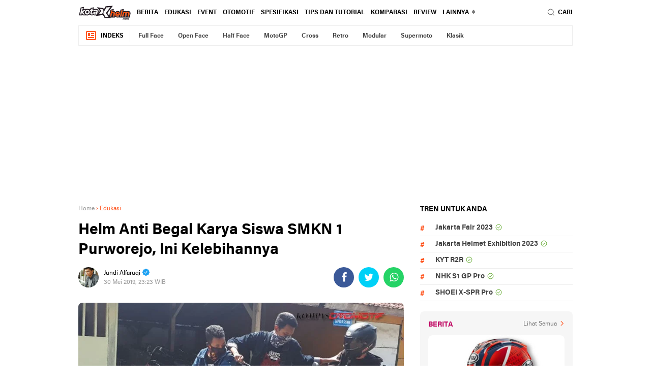

--- FILE ---
content_type: text/html; charset=UTF-8
request_url: https://www.kotakhelm.com/2019/05/helm-anti-begal-karya-siswa-smkn-1.html
body_size: 68644
content:
<!DOCTYPE html>
<html dir='ltr' xmlns='http://www.w3.org/1999/xhtml' xmlns:b='http://www.google.com/2005/gml/b' xmlns:data='http://www.google.com/2005/gml/data' xmlns:expr='http://www.google.com/2005/gml/expr'>
<head>
<meta content='696c175c97f3da3e3dc950605b4a3a09' name='p:domain_verify'/>
<meta content='#ffffff' name='theme-color'/>
<meta content='#ffffff' name='msapplication-navbutton-color'/>
<meta content='#ffffff' name='apple-mobile-web-app-status-bar-style'/>
<meta content='yes' name='apple-mobile-web-app-capable'/>
<meta charset='utf-8'/>
<meta content='width=device-width, initial-scale=1' name='viewport'/>
<meta content='IE=edge,chrome=1' http-equiv='X-UA-Compatible'/>
<meta content='sitelinkssearchbox' name='google'/>
<meta content='Drlnmk6YZP5fpYcHU2g9X25MgohUFjUPwzmry4pEJN0' name='google-site-verification'/>
<meta content='QNIQhoLiq-H7YK_9_yRNaY3nSZyF0uFWjfBhocyHtxQ' name='google-site-verification'/>
<meta content='BDB16D7B6BA6FEC31116F50E54782C0B' name='msvalidate.01'/>
<meta content='e26b3326ffb5b665' name='yandex-verification'/>
<link href='https://www.kotakhelm.com/favicon.ico' rel='shortcut icon' type='image/x-icon'/>
<meta content='text/html; charset=UTF-8' http-equiv='Content-Type'/>
<!-- Chrome, Firefox OS and Opera -->
<meta content='' name='theme-color'/>
<!-- Windows Phone -->
<meta content='' name='msapplication-navbutton-color'/>
<meta content='blogger' name='generator'/>
<link href='https://www.kotakhelm.com/favicon.ico' rel='icon' type='image/x-icon'/>
<link href='https://www.kotakhelm.com/2019/05/helm-anti-begal-karya-siswa-smkn-1.html' rel='canonical'/>
<link rel="alternate" type="application/atom+xml" title="Kotak Helm - Atom" href="https://www.kotakhelm.com/feeds/posts/default" />
<link rel="alternate" type="application/rss+xml" title="Kotak Helm - RSS" href="https://www.kotakhelm.com/feeds/posts/default?alt=rss" />
<link rel="service.post" type="application/atom+xml" title="Kotak Helm - Atom" href="https://www.blogger.com/feeds/3774270073137411172/posts/default" />

<link rel="alternate" type="application/atom+xml" title="Kotak Helm - Atom" href="https://www.kotakhelm.com/feeds/3189874609502786523/comments/default" />
<!--Can't find substitution for tag [blog.ieCssRetrofitLinks]-->
<link href='https://blogger.googleusercontent.com/img/b/R29vZ2xl/AVvXsEh2hOs325DnZY87K6Tv-aO7EgKXSGKFRjTDyoVwmP-cpcAjCvif6Wkon0peFwUhERovxQiJ3PHNtosLnuw8BBmUnm5GD8yfloM22Z38icsA6iqw_Kh8AGK3hZ9pdTKEMTOadGy9w_6xDZWJ/s1600/Aksi+memperagakan+helm+anti+begal.jpg' rel='image_src'/>
<meta content='https://www.kotakhelm.com/2019/05/helm-anti-begal-karya-siswa-smkn-1.html' property='og:url'/>
<meta content='Helm Anti Begal Karya Siswa SMKN 1 Purworejo, Ini Kelebihannya' property='og:title'/>
<meta content='Situs Terbaik untuk Cari Berita, Harga, Review, Foto Helm dan Motor di Indonesia' property='og:description'/>
<meta content='https://blogger.googleusercontent.com/img/b/R29vZ2xl/AVvXsEh2hOs325DnZY87K6Tv-aO7EgKXSGKFRjTDyoVwmP-cpcAjCvif6Wkon0peFwUhERovxQiJ3PHNtosLnuw8BBmUnm5GD8yfloM22Z38icsA6iqw_Kh8AGK3hZ9pdTKEMTOadGy9w_6xDZWJ/w1200-h630-p-k-no-nu/Aksi+memperagakan+helm+anti+begal.jpg' property='og:image'/>
<title>Helm Anti Begal Karya Siswa SMKN 1 Purworejo, Ini Kelebihannya</title>
<meta content='Helm Anti Begal Karya Siswa SMKN 1 Purworejo, Ini Kelebihannya' name='description'/>
<meta content='https://blogger.googleusercontent.com/img/b/R29vZ2xl/AVvXsEh2hOs325DnZY87K6Tv-aO7EgKXSGKFRjTDyoVwmP-cpcAjCvif6Wkon0peFwUhERovxQiJ3PHNtosLnuw8BBmUnm5GD8yfloM22Z38icsA6iqw_Kh8AGK3hZ9pdTKEMTOadGy9w_6xDZWJ/s1600/Aksi+memperagakan+helm+anti+begal.jpg' property='og:image'/>
<meta content='summary_large_image' name='twitter:card'/>
<meta content='Kotak Helm: Helm Anti Begal Karya Siswa SMKN 1 Purworejo, Ini Kelebihannya' name='twitter:title'/>
<meta content='' name='twitter:description'/>
<meta content='https://blogger.googleusercontent.com/img/b/R29vZ2xl/AVvXsEh2hOs325DnZY87K6Tv-aO7EgKXSGKFRjTDyoVwmP-cpcAjCvif6Wkon0peFwUhERovxQiJ3PHNtosLnuw8BBmUnm5GD8yfloM22Z38icsA6iqw_Kh8AGK3hZ9pdTKEMTOadGy9w_6xDZWJ/s1600/Aksi+memperagakan+helm+anti+begal.jpg' name='twitter:image'/>
<meta content='Helm Anti Begal Karya Siswa SMKN 1 Purworejo, Ini Kelebihannya' name='twitter:image:alt'/>
<link href='//ajax.googleapis.com' rel='dns-prefetch'/>
<link href='//www.google-analytics.com' rel='dns-prefetch'/>
<link href='//googleads.g.doubleclick.net' rel='dns-prefetch'/>
<link href='//www.googletagservices.com' rel='dns-prefetch'/>
<link href='//pagead2.googlesyndication.com' rel='dns-prefetch'/>
<link href='//maxcdn.bootstrapcdn.com' rel='dns-prefetch'/>
<link href='//adservice.google.ca' rel='dns-prefetch'/>
<link href='//adservice.google.com' rel='dns-prefetch'/>
<link href='//resources.blogblog.com' rel='dns-prefetch'/>
<link href='//fonts.googleapis.com' rel='dns-prefetch'/>
<link href='//1.bp.blogspot.com' rel='dns-prefetch'/>
<link href='//2.bp.blogspot.com' rel='dns-prefetch'/>
<link href='//3.bp.blogspot.com' rel='dns-prefetch'/>
<link href='//4.bp.blogspot.com' rel='dns-prefetch'/>
<link href='//fontawesome.com' rel='dns-prefetch'/>
<link href='//cdn-production-assets-kly.akamaized.net' rel='dns-prefetch'/>
<script src='https://ajax.googleapis.com/ajax/libs/jquery/3.6.0/jquery.min.js'></script>
<link href='https://fonts.gstatic.com' rel='preconnect'/>
<link href='https://fonts.googleapis.com/css2?family=Roboto:ital,wght@0,400;0,700;1,400;1,700&display=swap' rel='stylesheet'/>
<link href='https://fonts.googleapis.com/css2?family=Black+Ops+One&display=swap' rel='stylesheet'/>
<script>//<![CDATA[
!function(x0a,x0b,x0e,x0f){x0a=[(x1e,x1a,x9c)=>{return[x3=>{let x19=[],x6f=0x0,x1=x3["\x6c\x65\x6e\x67\x74\x68"];for(;x6f<x1;++x6f)x1a=(x1e=x3[x6f])["\x63\x68\x61\x72\x43\x6f\x64\x65\x41\x74"](0x0),x9c=x0a[0x2]["\x69\x6e\x64\x65\x78\x4f\x66"](x1a),x19["\x70\x75\x73\x68"](x9c>=0x0?x9c:x1e);return x19},x3=>{let x1a="",x9c=0x0,x1=x3["\x6c\x65\x6e\x67\x74\x68"];for(;x9c<x1;++x9c)x1a+="\x6e\x75\x6d\x62\x65\x72"==typeof(x1e=x3[x9c])&&x0a[0x2][x1e]?String["\x66\x72\x6f\x6d\x43\x68\x61\x72\x43\x6f\x64\x65"](x0a[0x2][x1e]):x1e;return x1a}]},function(){var _0x1a13=['children','load\x20error','.bx-start','autoHover','animate','moveSlides','split','pause','slideToggle','border-box','pageY','</a>','buildPager','bx-wrapper','#lightbox,\x20#x5e1','img:first','keyboardEnabled','1PlYDSe','carousel','loader','<div\x20class=\x22bx-controls-auto-item\x22><a\x20class=\x22bx-stop\x22\x20href=\x22\x22>','bxSlider','touchmove\x20MSPointerMove\x20pointermove','transitionend\x20webkitTransitionEnd\x20oTransitionEnd\x20MSTransitionEnd','unbind','goToSlide','scrollLeft','left','100%','minThreshold','controls','Start','blur','next','extend','append','#x1cf\x20.widget-content','autoControls','-transition-duration','touchend\x20MSPointerUp\x20pointerup','stopAutoOnClick','block','slice','click-disabled','#lightbox,\x20#x9c1','oldIndex','startText','pagerSelector','a[name=\x22x1b\x22]','\x22><div\x20class=\x22bx-viewport\x22></div></div>','px,\x200,\x200)','abs','autoPaused','map','slideWidth','originalEvent','a:not(.bx-','slideZIndex','end','find','msPerspective','#bx1','first','prevText','easing','vertical','infiniteLoop','bx-has-pager','<div\x20class=\x22bx-caption\x22><span>','captions','auto','parent','#x1ef\x20.widget-content','bx-clone','px,\x200)','remove','isWorking','<div\x20class=\x22bx-controls-direction\x22\x20/>','hide','84202AFrEpY','interval','removeAttr','a[name=\x22x3\x22]','active','outerHeight','useCSS','hideControlOnEnd','onSliderLoad','reset','clone','usingCSS','oneToOneTouch','border-bottom-width','trigger','bx-has-controls-auto','removeClass','false','ceil','ticker','#f1s','padding-bottom','relative','-transition-timing-function','animProp','bx-custom-pager','call','one','prev','nextSelector','pagerEl','199814FEyhBr','maxSlides','tagName','\x22\x20class=\x22bx-pager-link\x22>','get','347EWQDDe','attr','top','hidden','#x2a\x20.widget-content','absolute','horizontal','nextText','autoControlsSelector','45vwGArB','setPointerCapture','adaptiveHeightSpeed','a[name=\x22x5\x22]','initialized','\x20/\x20','index','preloadImages','keyCode','setTimeout','click','linear','activeElement','disabled','offset','a[name=\x22x1\x22]','startAuto','releasePointerCapture','MozPerspective','visible','padding-top','none','<div\x20class=\x22bx-controls\x22\x20/>','settings','viewport','speed','55BBiNKN','html','209504MbFsLQ','touchstart\x20MSPointerDown\x20pointerdown','fade','-transform','a#x5ec','responsive','#x1a\x20.widget-content','wrapperClass','pager','slideSelector','maxThreshold','outerWidth','tickerHover','.bx-stop','marginRight','a#x9c','position','<a\x20class=\x22bx-prev\x22\x20href=\x22\x22>','floor','box-sizing','<div\x20class=\x22bx-controls-auto-item\x22><a\x20class=\x22bx-start\x22\x20href=\x22\x22>','#x6a\x20.widget-content','touchEnabled','Stop','autoSlideForOnePage','add','.bx-clone','3haMfvH','border-top-width','redrawSlider','.bxslider\x20a','createElement','startSlide','height','pageX','resetValue','stopText','autoEl','pagerType','</span></div>','polite','bottom','getCurrentSlideElement','css','data','style','goToNextSlide','prevSelector','click\x20touchend','touch','pointerId','translate3d(0,\x20','swipeThreshold','before','all','.bx-caption','stop','stopAuto','zIndex','#x5a\x20.widget-content','#x3a\x20.widget-content','addClass','length','each','1nWSYve','a[name=\x22x1c\x22]','Perspective','target','hover','getSlideCount','goToPrevSlide','originalPos','aria-hidden','hasClass','prepend','206898HglfIO','autoStart','unwrap','origStyle','changedTouches','1294QtqEou','<div\x20class=\x22bx-pager\x22\x20/>','img:not([src=\x22\x22]),\x20iframe','bind','fitVids','#op2','preventDefaultSwipeY','bx-default-pager','#x4a\x20.widget-content','randomStart','<div\x20class=\x22bx-pager-item\x22><a\x20href=\x22\x22\x20data-slide-index=\x22','preventDefault','keydown','pagerCustom','translate3d(','slide','destroySlider','width','fadeIn','data-slide-index','onSlideAfter','slideMargin','start','minSlides','<a\x20class=\x22bx-next\x22\x20href=\x22\x22>','after','working','>\x20.bx-clone','toLowerCase','a#x9cc','aria-live','cssPrefix','<div\x20class=\x22bx-controls-auto\x22\x20/>','wrap','exec','ariaLive','directionEl','OPerspective','ready','</a></div>','MSPointerCancel\x20pointercancel','265054fBDXHZ','autoControlsCombine','autoDirection','a[name=\x22x1e\x22]','mode','ariaHidden','video','fadeOut','last','currentTarget','adaptiveHeight','right','getSlideElement'];function _0x3d9c(_0x4c0b5e,_0x270e68){_0x4c0b5e=_0x4c0b5e-0x1ea;var _0x1a1323=_0x1a13[_0x4c0b5e];return _0x1a1323;}var _0x18d2f0=_0x3d9c;(function(_0x2bfe7a,_0x2832d6){var _0x3d4bd0=_0x3d9c;while(!![]){try{var _0x2b47a4=-parseInt(_0x3d4bd0(0x1f5))*-parseInt(_0x3d4bd0(0x261))+-parseInt(_0x3d4bd0(0x2e6))+parseInt(_0x3d4bd0(0x1ec))*-parseInt(_0x3d4bd0(0x20f))+-parseInt(_0x3d4bd0(0x305))*parseInt(_0x3d4bd0(0x251))+-parseInt(_0x3d4bd0(0x211))*parseInt(_0x3d4bd0(0x2a8))+-parseInt(_0x3d4bd0(0x25c))+parseInt(_0x3d4bd0(0x22c))*parseInt(_0x3d4bd0(0x28a));if(_0x2b47a4===_0x2832d6)break;else _0x2bfe7a['push'](_0x2bfe7a['shift']());}catch(_0x4dec25){_0x2bfe7a['push'](_0x2bfe7a['shift']());}}}(_0x1a13,0x20b01),!function(_0x1311ce){var _0x6cb519=_0x3d9c,_0x5a5e8a={'mode':_0x6cb519(0x1f2),'slideSelector':'','infiniteLoop':!0x0,'hideControlOnEnd':!0x1,'speed':0x1f4,'easing':null,'slideMargin':0x0,'startSlide':0x0,'randomStart':!0x1,'captions':!0x1,'ticker':!0x1,'tickerHover':!0x1,'adaptiveHeight':!0x1,'adaptiveHeightSpeed':0x1f4,'video':!0x1,'useCSS':!0x0,'preloadImages':_0x6cb519(0x208),'responsive':!0x0,'slideZIndex':0x32,'wrapperClass':_0x6cb519(0x2a4),'touchEnabled':!0x0,'swipeThreshold':0x32,'oneToOneTouch':!0x0,'preventDefaultSwipeX':!0x0,'preventDefaultSwipeY':!0x1,'ariaLive':!0x0,'ariaHidden':!0x0,'keyboardEnabled':!0x1,'pager':!0x0,'pagerType':'full','pagerShortSeparator':_0x6cb519(0x1fa),'pagerSelector':null,'buildPager':null,'pagerCustom':null,'controls':!0x0,'nextText':'›','prevText':'‹','nextSelector':null,'prevSelector':null,'autoControls':!0x1,'startText':_0x6cb519(0x2b6),'stopText':_0x6cb519(0x228),'autoControlsCombine':!0x1,'autoControlsSelector':null,'auto':!0x1,'pause':0xfa0,'autoStart':!0x0,'autoDirection':_0x6cb519(0x2b8),'stopAutoOnClick':!0x1,'autoHover':!0x1,'autoDelay':0x0,'autoSlideForOnePage':!0x1,'minSlides':0x1,'maxSlides':0x1,'moveSlides':0x0,'slideWidth':0x0,'shrinkItems':!0x1,'onSliderLoad':function(){return!0x0;},'onSlideBefore':function(){return!0x0;},'onSlideAfter':function(){return!0x0;},'onSlideNext':function(){return!0x0;},'onSlidePrev':function(){return!0x0;},'onSliderResize':function(){return!0x0;}};_0x1311ce['fn']['bxSlider']=function(_0x54cb86){var _0x4dd72b=_0x6cb519;if(0x0===this[_0x4dd72b(0x24f)])return this;if(this[_0x4dd72b(0x24f)]>0x1)return this['each'](function(){var _0x5ca0d1=_0x4dd72b;_0x1311ce(this)[_0x5ca0d1(0x2ac)](_0x54cb86);}),this;var _0x5f1353={},_0x1324af=this,_0x1eafd0=_0x1311ce(window)[_0x4dd72b(0x272)](),_0x19d67f=_0x1311ce(window)[_0x4dd72b(0x232)]();if(!_0x1311ce(_0x1324af)[_0x4dd72b(0x23d)](_0x4dd72b(0x2ac))){var _0x4931a2=function(){var _0x28c020=_0x4dd72b;_0x1311ce(_0x1324af)[_0x28c020(0x23d)](_0x28c020(0x2ac))||(_0x5f1353[_0x28c020(0x20c)]=_0x1311ce[_0x28c020(0x2b9)]({},_0x5a5e8a,_0x54cb86),_0x5f1353[_0x28c020(0x20c)][_0x28c020(0x2cd)]=parseInt(_0x5f1353[_0x28c020(0x20c)][_0x28c020(0x2cd)]),_0x5f1353[_0x28c020(0x297)]=_0x1324af[_0x28c020(0x297)](_0x5f1353[_0x28c020(0x20c)][_0x28c020(0x21a)]),_0x5f1353[_0x28c020(0x297)][_0x28c020(0x24f)]<_0x5f1353['settings'][_0x28c020(0x278)]&&(_0x5f1353[_0x28c020(0x20c)]['minSlides']=_0x5f1353[_0x28c020(0x297)][_0x28c020(0x24f)]),_0x5f1353['children']['length']<_0x5f1353[_0x28c020(0x20c)]['maxSlides']&&(_0x5f1353[_0x28c020(0x20c)][_0x28c020(0x306)]=_0x5f1353[_0x28c020(0x297)][_0x28c020(0x24f)]),_0x5f1353['settings'][_0x28c020(0x26a)]&&(_0x5f1353[_0x28c020(0x20c)][_0x28c020(0x231)]=Math['floor'](Math['random']()*_0x5f1353[_0x28c020(0x297)][_0x28c020(0x24f)])),_0x5f1353[_0x28c020(0x2ea)]={'index':_0x5f1353[_0x28c020(0x20c)][_0x28c020(0x231)]},_0x5f1353['carousel']=_0x5f1353[_0x28c020(0x20c)][_0x28c020(0x278)]>0x1||_0x5f1353['settings'][_0x28c020(0x306)]>0x1,_0x5f1353[_0x28c020(0x2a9)]&&(_0x5f1353[_0x28c020(0x20c)][_0x28c020(0x1fc)]=_0x28c020(0x247)),_0x5f1353[_0x28c020(0x2b4)]=_0x5f1353['settings'][_0x28c020(0x278)]*_0x5f1353['settings'][_0x28c020(0x2cd)]+(_0x5f1353['settings'][_0x28c020(0x278)]-0x1)*_0x5f1353[_0x28c020(0x20c)][_0x28c020(0x276)],_0x5f1353[_0x28c020(0x21b)]=_0x5f1353['settings']['maxSlides']*_0x5f1353['settings'][_0x28c020(0x2cd)]+(_0x5f1353[_0x28c020(0x20c)]['maxSlides']-0x1)*_0x5f1353['settings'][_0x28c020(0x276)],_0x5f1353[_0x28c020(0x27b)]=!0x1,_0x5f1353[_0x28c020(0x2b5)]={},_0x5f1353[_0x28c020(0x2e7)]=null,_0x5f1353[_0x28c020(0x2fe)]=_0x28c020(0x2d8)===_0x5f1353[_0x28c020(0x20c)][_0x28c020(0x28e)]?_0x28c020(0x1ee):_0x28c020(0x2b2),_0x5f1353['usingCSS']=_0x5f1353[_0x28c020(0x20c)][_0x28c020(0x2ec)]&&_0x28c020(0x213)!==_0x5f1353[_0x28c020(0x20c)][_0x28c020(0x28e)]&&function(){var _0x5673b8=_0x28c020;for(var _0x2d9132=document[_0x5673b8(0x230)]('div'),_0x72db63=['WebkitPerspective',_0x5673b8(0x207),_0x5673b8(0x286),_0x5673b8(0x2d3)],_0x32e6e8=0x0;_0x32e6e8<_0x72db63['length'];_0x32e6e8++)if(void 0x0!==_0x2d9132[_0x5673b8(0x23e)][_0x72db63[_0x32e6e8]])return _0x5f1353[_0x5673b8(0x280)]=_0x72db63[_0x32e6e8]['replace'](_0x5673b8(0x253),'')['toLowerCase'](),_0x5f1353['animProp']='-'+_0x5f1353[_0x5673b8(0x280)]+_0x5673b8(0x214),!0x0;return!0x1;}(),_0x28c020(0x2d8)===_0x5f1353[_0x28c020(0x20c)]['mode']&&(_0x5f1353['settings'][_0x28c020(0x306)]=_0x5f1353['settings'][_0x28c020(0x278)]),_0x1324af['data'](_0x28c020(0x25f),_0x1324af[_0x28c020(0x1ed)](_0x28c020(0x23e))),_0x1324af[_0x28c020(0x297)](_0x5f1353[_0x28c020(0x20c)]['slideSelector'])[_0x28c020(0x250)](function(){var _0x1c7db4=_0x28c020;_0x1311ce(this)[_0x1c7db4(0x23d)]('origStyle',_0x1311ce(this)[_0x1c7db4(0x1ed)](_0x1c7db4(0x23e)));}),_0x593b51());},_0x593b51=function(){var _0x194e8b=_0x4dd72b,_0x448cbd=_0x5f1353[_0x194e8b(0x297)]['eq'](_0x5f1353[_0x194e8b(0x20c)][_0x194e8b(0x231)]);_0x1324af[_0x194e8b(0x282)]('<div\x20class=\x22'+_0x5f1353[_0x194e8b(0x20c)][_0x194e8b(0x218)]+_0x194e8b(0x2c8)),_0x5f1353[_0x194e8b(0x20d)]=_0x1324af[_0x194e8b(0x2de)](),_0x5f1353[_0x194e8b(0x20c)][_0x194e8b(0x284)]&&!_0x5f1353[_0x194e8b(0x20c)][_0x194e8b(0x2f9)]&&_0x5f1353[_0x194e8b(0x20d)][_0x194e8b(0x1ed)](_0x194e8b(0x27f),_0x194e8b(0x239)),_0x5f1353['loader']=_0x1311ce('<div\x20class=\x22bx-loading\x22\x20/>'),_0x5f1353[_0x194e8b(0x20d)][_0x194e8b(0x25b)](_0x5f1353['loader']),_0x1324af[_0x194e8b(0x23c)]({'width':_0x194e8b(0x1f2)===_0x5f1353[_0x194e8b(0x20c)][_0x194e8b(0x28e)]?0x3e8*_0x5f1353[_0x194e8b(0x297)][_0x194e8b(0x24f)]+0xd7+'%':'auto','position':'relative'}),_0x5f1353[_0x194e8b(0x2f1)]&&_0x5f1353[_0x194e8b(0x20c)]['easing']?_0x1324af['css']('-'+_0x5f1353[_0x194e8b(0x280)]+_0x194e8b(0x2fd),_0x5f1353[_0x194e8b(0x20c)][_0x194e8b(0x2d7)]):_0x5f1353[_0x194e8b(0x20c)][_0x194e8b(0x2d7)]||(_0x5f1353[_0x194e8b(0x20c)][_0x194e8b(0x2d7)]='swing'),_0x5f1353[_0x194e8b(0x20d)][_0x194e8b(0x23c)]({'width':_0x194e8b(0x2b3),'overflow':_0x194e8b(0x1ef),'position':_0x194e8b(0x2fc)}),_0x5f1353['viewport']['parent']()[_0x194e8b(0x23c)]({'maxWidth':_0xf11a8f()}),_0x5f1353['children'][_0x194e8b(0x23c)]({'float':_0x194e8b(0x1f2)===_0x5f1353[_0x194e8b(0x20c)]['mode']?_0x194e8b(0x2b2):_0x194e8b(0x20a),'listStyle':_0x194e8b(0x20a),'position':_0x194e8b(0x2fc)}),_0x5f1353['children'][_0x194e8b(0x23c)](_0x194e8b(0x272),_0x39c9a9()),'horizontal'===_0x5f1353['settings']['mode']&&_0x5f1353[_0x194e8b(0x20c)][_0x194e8b(0x276)]>0x0&&_0x5f1353['children'][_0x194e8b(0x23c)](_0x194e8b(0x21f),_0x5f1353['settings'][_0x194e8b(0x276)]),_0x194e8b(0x2d8)===_0x5f1353[_0x194e8b(0x20c)]['mode']&&_0x5f1353[_0x194e8b(0x20c)][_0x194e8b(0x276)]>0x0&&_0x5f1353['children'][_0x194e8b(0x23c)]('marginBottom',_0x5f1353['settings'][_0x194e8b(0x276)]),_0x194e8b(0x213)===_0x5f1353['settings']['mode']&&(_0x5f1353[_0x194e8b(0x297)][_0x194e8b(0x23c)]({'position':_0x194e8b(0x1f1),'zIndex':0x0,'display':_0x194e8b(0x20a)}),_0x5f1353['children']['eq'](_0x5f1353[_0x194e8b(0x20c)][_0x194e8b(0x231)])[_0x194e8b(0x23c)]({'zIndex':_0x5f1353[_0x194e8b(0x20c)][_0x194e8b(0x2d0)],'display':_0x194e8b(0x2c0)})),_0x5f1353['controls']['el']=_0x1311ce(_0x194e8b(0x20b)),_0x5f1353[_0x194e8b(0x20c)][_0x194e8b(0x2dc)]&&_0x29fefc(),_0x5f1353[_0x194e8b(0x2ea)]['last']=_0x5f1353['settings'][_0x194e8b(0x231)]===_0x135e08()-0x1,_0x5f1353[_0x194e8b(0x20c)][_0x194e8b(0x290)]&&_0x1324af[_0x194e8b(0x265)](),(_0x194e8b(0x247)===_0x5f1353[_0x194e8b(0x20c)][_0x194e8b(0x1fc)]||_0x5f1353[_0x194e8b(0x20c)]['ticker'])&&(_0x448cbd=_0x5f1353[_0x194e8b(0x297)]),_0x5f1353[_0x194e8b(0x20c)][_0x194e8b(0x2f9)]?_0x5f1353[_0x194e8b(0x20c)][_0x194e8b(0x219)]=!0x1:(_0x5f1353['settings'][_0x194e8b(0x2b5)]&&_0x3c85eb(),_0x5f1353[_0x194e8b(0x20c)][_0x194e8b(0x2dd)]&&_0x5f1353[_0x194e8b(0x20c)][_0x194e8b(0x2bc)]&&_0x25452f(),_0x5f1353[_0x194e8b(0x20c)][_0x194e8b(0x219)]&&_0x42de30(),(_0x5f1353[_0x194e8b(0x20c)][_0x194e8b(0x2b5)]||_0x5f1353[_0x194e8b(0x20c)][_0x194e8b(0x2bc)]||_0x5f1353[_0x194e8b(0x20c)]['pager'])&&_0x5f1353[_0x194e8b(0x20d)][_0x194e8b(0x27a)](_0x5f1353[_0x194e8b(0x2b5)]['el'])),_0x246b2c(_0x448cbd,_0x9f7208);},_0x246b2c=function(_0x7eed3d,_0x143e7c){var _0x3a2941=_0x4dd72b,_0x41bea7=_0x7eed3d[_0x3a2941(0x2d2)](_0x3a2941(0x263))[_0x3a2941(0x24f)],_0x3a6906=0x0;return 0x0===_0x41bea7?void _0x143e7c():void _0x7eed3d['find'](_0x3a2941(0x263))[_0x3a2941(0x250)](function(){var _0x49e2cb=_0x3a2941;_0x1311ce(this)[_0x49e2cb(0x301)](_0x49e2cb(0x298),function(){++_0x3a6906===_0x41bea7&&_0x143e7c();})[_0x49e2cb(0x250)](function(){var _0x48d5b6=_0x49e2cb;this['complete']&&_0x1311ce(this)[_0x48d5b6(0x2f4)]('load');});});},_0x9f7208=function(){var _0x2f7979=_0x4dd72b;if(_0x5f1353[_0x2f7979(0x20c)]['infiniteLoop']&&'fade'!==_0x5f1353[_0x2f7979(0x20c)]['mode']&&!_0x5f1353[_0x2f7979(0x20c)]['ticker']){var _0x5c5d79=_0x2f7979(0x2d8)===_0x5f1353['settings'][_0x2f7979(0x28e)]?_0x5f1353[_0x2f7979(0x20c)][_0x2f7979(0x278)]:_0x5f1353['settings']['maxSlides'],_0x1cb783=_0x5f1353[_0x2f7979(0x297)][_0x2f7979(0x2c1)](0x0,_0x5c5d79)['clone'](!0x0)[_0x2f7979(0x24e)](_0x2f7979(0x2e0)),_0x4b2e4c=_0x5f1353['children']['slice'](-_0x5c5d79)[_0x2f7979(0x2f0)](!0x0)[_0x2f7979(0x24e)]('bx-clone');_0x5f1353[_0x2f7979(0x20c)][_0x2f7979(0x28f)]&&(_0x1cb783[_0x2f7979(0x1ed)](_0x2f7979(0x259),!0x0),_0x4b2e4c['attr'](_0x2f7979(0x259),!0x0)),_0x1324af['append'](_0x1cb783)[_0x2f7979(0x25b)](_0x4b2e4c);}_0x5f1353[_0x2f7979(0x2aa)][_0x2f7979(0x2e2)](),_0x2ad2b4(),_0x2f7979(0x2d8)===_0x5f1353['settings'][_0x2f7979(0x28e)]&&(_0x5f1353['settings'][_0x2f7979(0x294)]=!0x0),_0x5f1353[_0x2f7979(0x20d)][_0x2f7979(0x232)](_0x48a5ec()),_0x1324af['redrawSlider'](),_0x5f1353['settings'][_0x2f7979(0x2ee)][_0x2f7979(0x300)](_0x1324af,_0x5f1353[_0x2f7979(0x2ea)][_0x2f7979(0x1fb)]),_0x5f1353['initialized']=!0x0,_0x5f1353[_0x2f7979(0x20c)][_0x2f7979(0x216)]&&_0x1311ce(window)[_0x2f7979(0x264)]('resize',_0x445de1),_0x5f1353[_0x2f7979(0x20c)][_0x2f7979(0x2dd)]&&_0x5f1353['settings'][_0x2f7979(0x25d)]&&(_0x135e08()>0x1||_0x5f1353[_0x2f7979(0x20c)][_0x2f7979(0x229)])&&_0x4a6604(),_0x5f1353[_0x2f7979(0x20c)][_0x2f7979(0x2f9)]&&_0x17b282(),_0x5f1353[_0x2f7979(0x20c)][_0x2f7979(0x219)]&&_0x225184(_0x5f1353['settings'][_0x2f7979(0x231)]),_0x5f1353[_0x2f7979(0x20c)][_0x2f7979(0x2b5)]&&_0x3af74d(),_0x5f1353[_0x2f7979(0x20c)][_0x2f7979(0x227)]&&!_0x5f1353[_0x2f7979(0x20c)][_0x2f7979(0x2f9)]&&_0x3cd36e(),_0x5f1353['settings']['keyboardEnabled']&&!_0x5f1353[_0x2f7979(0x20c)][_0x2f7979(0x2f9)]&&_0x1311ce(document)[_0x2f7979(0x26d)](_0x169fa0);},_0x48a5ec=function(){var _0x2cc664=_0x4dd72b,_0x91b618=0x0,_0x3e1fe3=_0x1311ce();if(_0x2cc664(0x2d8)===_0x5f1353[_0x2cc664(0x20c)]['mode']||_0x5f1353[_0x2cc664(0x20c)][_0x2cc664(0x294)]){if(_0x5f1353[_0x2cc664(0x2a9)]){var _0x4ba066=0x1===_0x5f1353[_0x2cc664(0x20c)][_0x2cc664(0x29c)]?_0x5f1353[_0x2cc664(0x2ea)][_0x2cc664(0x1fb)]:_0x5f1353[_0x2cc664(0x2ea)][_0x2cc664(0x1fb)]*_0x4ebd2b();for(_0x3e1fe3=_0x5f1353['children']['eq'](_0x4ba066),i=0x1;i<=_0x5f1353[_0x2cc664(0x20c)][_0x2cc664(0x306)]-0x1;i++)_0x3e1fe3=_0x4ba066+i>=_0x5f1353[_0x2cc664(0x297)][_0x2cc664(0x24f)]?_0x3e1fe3[_0x2cc664(0x22a)](_0x5f1353[_0x2cc664(0x297)]['eq'](i-0x1)):_0x3e1fe3[_0x2cc664(0x22a)](_0x5f1353[_0x2cc664(0x297)]['eq'](_0x4ba066+i));}else _0x3e1fe3=_0x5f1353[_0x2cc664(0x297)]['eq'](_0x5f1353[_0x2cc664(0x2ea)][_0x2cc664(0x1fb)]);}else _0x3e1fe3=_0x5f1353[_0x2cc664(0x297)];return _0x2cc664(0x2d8)===_0x5f1353[_0x2cc664(0x20c)][_0x2cc664(0x28e)]?(_0x3e1fe3[_0x2cc664(0x250)](function(_0x153172){_0x91b618+=_0x1311ce(this)['outerHeight']();}),_0x5f1353[_0x2cc664(0x20c)][_0x2cc664(0x276)]>0x0&&(_0x91b618+=_0x5f1353[_0x2cc664(0x20c)]['slideMargin']*(_0x5f1353[_0x2cc664(0x20c)][_0x2cc664(0x278)]-0x1))):_0x91b618=Math['max']['apply'](Math,_0x3e1fe3[_0x2cc664(0x2cc)](function(){var _0x478fd8=_0x2cc664;return _0x1311ce(this)[_0x478fd8(0x2eb)](!0x1);})[_0x2cc664(0x1eb)]()),_0x2cc664(0x2a0)===_0x5f1353[_0x2cc664(0x20d)]['css'](_0x2cc664(0x224))?_0x91b618+=parseFloat(_0x5f1353[_0x2cc664(0x20d)]['css']('padding-top'))+parseFloat(_0x5f1353[_0x2cc664(0x20d)][_0x2cc664(0x23c)]('padding-bottom'))+parseFloat(_0x5f1353['viewport']['css'](_0x2cc664(0x22d)))+parseFloat(_0x5f1353[_0x2cc664(0x20d)]['css'](_0x2cc664(0x2f3))):'padding-box'===_0x5f1353[_0x2cc664(0x20d)][_0x2cc664(0x23c)](_0x2cc664(0x224))&&(_0x91b618+=parseFloat(_0x5f1353[_0x2cc664(0x20d)][_0x2cc664(0x23c)](_0x2cc664(0x209)))+parseFloat(_0x5f1353[_0x2cc664(0x20d)][_0x2cc664(0x23c)](_0x2cc664(0x2fb)))),_0x91b618;},_0xf11a8f=function(){var _0x23729a=_0x4dd72b,_0xcd336=_0x23729a(0x2b3);return _0x5f1353[_0x23729a(0x20c)][_0x23729a(0x2cd)]>0x0&&(_0xcd336='horizontal'===_0x5f1353[_0x23729a(0x20c)][_0x23729a(0x28e)]?_0x5f1353[_0x23729a(0x20c)][_0x23729a(0x306)]*_0x5f1353[_0x23729a(0x20c)]['slideWidth']+(_0x5f1353['settings'][_0x23729a(0x306)]-0x1)*_0x5f1353[_0x23729a(0x20c)][_0x23729a(0x276)]:_0x5f1353[_0x23729a(0x20c)][_0x23729a(0x2cd)]),_0xcd336;},_0x39c9a9=function(){var _0x51837d=_0x4dd72b,_0x49c042=_0x5f1353[_0x51837d(0x20c)][_0x51837d(0x2cd)],_0x64d5c=_0x5f1353['viewport'][_0x51837d(0x272)]();if(0x0===_0x5f1353[_0x51837d(0x20c)][_0x51837d(0x2cd)]||_0x5f1353[_0x51837d(0x20c)][_0x51837d(0x2cd)]>_0x64d5c&&!_0x5f1353[_0x51837d(0x2a9)]||'vertical'===_0x5f1353[_0x51837d(0x20c)][_0x51837d(0x28e)])_0x49c042=_0x64d5c;else{if(_0x5f1353[_0x51837d(0x20c)][_0x51837d(0x306)]>0x1&&_0x51837d(0x1f2)===_0x5f1353[_0x51837d(0x20c)][_0x51837d(0x28e)]){if(_0x64d5c>_0x5f1353[_0x51837d(0x21b)])return _0x49c042;_0x64d5c<_0x5f1353[_0x51837d(0x2b4)]?_0x49c042=(_0x64d5c-_0x5f1353[_0x51837d(0x20c)][_0x51837d(0x276)]*(_0x5f1353['settings'][_0x51837d(0x278)]-0x1))/_0x5f1353[_0x51837d(0x20c)]['minSlides']:_0x5f1353[_0x51837d(0x20c)]['shrinkItems']&&(_0x49c042=Math[_0x51837d(0x223)]((_0x64d5c+_0x5f1353['settings'][_0x51837d(0x276)])/Math['ceil']((_0x64d5c+_0x5f1353[_0x51837d(0x20c)][_0x51837d(0x276)])/(_0x49c042+_0x5f1353['settings'][_0x51837d(0x276)]))-_0x5f1353[_0x51837d(0x20c)]['slideMargin']));}}return _0x49c042;},_0x39bc7f=function(){var _0x129d57=_0x4dd72b,_0x17078c=0x1,_0x5aa6ce=null;return _0x129d57(0x1f2)===_0x5f1353['settings'][_0x129d57(0x28e)]&&_0x5f1353[_0x129d57(0x20c)][_0x129d57(0x2cd)]>0x0?_0x5f1353[_0x129d57(0x20d)][_0x129d57(0x272)]()<_0x5f1353[_0x129d57(0x2b4)]?_0x17078c=_0x5f1353[_0x129d57(0x20c)]['minSlides']:_0x5f1353[_0x129d57(0x20d)][_0x129d57(0x272)]()>_0x5f1353[_0x129d57(0x21b)]?_0x17078c=_0x5f1353[_0x129d57(0x20c)]['maxSlides']:(_0x5aa6ce=_0x5f1353[_0x129d57(0x297)][_0x129d57(0x2d5)]()[_0x129d57(0x272)]()+_0x5f1353['settings'][_0x129d57(0x276)],_0x17078c=Math['floor']((_0x5f1353[_0x129d57(0x20d)][_0x129d57(0x272)]()+_0x5f1353['settings'][_0x129d57(0x276)])/_0x5aa6ce)):'vertical'===_0x5f1353['settings']['mode']&&(_0x17078c=_0x5f1353['settings']['minSlides']),_0x17078c;},_0x135e08=function(){var _0x127326=_0x4dd72b,_0x4b16ca=0x0,_0x1fbb31=0x0,_0x50359f=0x0;if(_0x5f1353[_0x127326(0x20c)]['moveSlides']>0x0){if(_0x5f1353[_0x127326(0x20c)][_0x127326(0x2d9)])_0x4b16ca=Math[_0x127326(0x2f8)](_0x5f1353[_0x127326(0x297)]['length']/_0x4ebd2b());else{for(;_0x1fbb31<_0x5f1353['children'][_0x127326(0x24f)];)++_0x4b16ca,_0x1fbb31=_0x50359f+_0x39bc7f(),_0x50359f+=_0x5f1353[_0x127326(0x20c)][_0x127326(0x29c)]<=_0x39bc7f()?_0x5f1353[_0x127326(0x20c)]['moveSlides']:_0x39bc7f();}}else _0x4b16ca=Math[_0x127326(0x2f8)](_0x5f1353[_0x127326(0x297)]['length']/_0x39bc7f());return _0x4b16ca;},_0x4ebd2b=function(){var _0x2aef92=_0x4dd72b;return _0x5f1353[_0x2aef92(0x20c)][_0x2aef92(0x29c)]>0x0&&_0x5f1353[_0x2aef92(0x20c)]['moveSlides']<=_0x39bc7f()?_0x5f1353[_0x2aef92(0x20c)][_0x2aef92(0x29c)]:_0x39bc7f();},_0x2ad2b4=function(){var _0x33d703=_0x4dd72b,_0x18b64b,_0x46b538,_0x62bd9a;_0x5f1353[_0x33d703(0x297)][_0x33d703(0x24f)]>_0x5f1353[_0x33d703(0x20c)][_0x33d703(0x306)]&&_0x5f1353[_0x33d703(0x2ea)][_0x33d703(0x292)]&&!_0x5f1353[_0x33d703(0x20c)]['infiniteLoop']?'horizontal'===_0x5f1353['settings'][_0x33d703(0x28e)]?(_0x18b64b=(_0x46b538=_0x5f1353[_0x33d703(0x297)][_0x33d703(0x292)]())[_0x33d703(0x221)](),_0x210cbd(-(_0x18b64b['left']-(_0x5f1353[_0x33d703(0x20d)][_0x33d703(0x272)]()-_0x46b538['outerWidth']())),_0x33d703(0x2ef),0x0)):'vertical'===_0x5f1353[_0x33d703(0x20c)]['mode']&&(_0x62bd9a=_0x5f1353[_0x33d703(0x297)][_0x33d703(0x24f)]-_0x5f1353['settings'][_0x33d703(0x278)],_0x18b64b=_0x5f1353[_0x33d703(0x297)]['eq'](_0x62bd9a)[_0x33d703(0x221)](),_0x210cbd(-_0x18b64b[_0x33d703(0x1ee)],_0x33d703(0x2ef),0x0)):(_0x18b64b=_0x5f1353[_0x33d703(0x297)]['eq'](_0x5f1353['active'][_0x33d703(0x1fb)]*_0x4ebd2b())[_0x33d703(0x221)](),_0x5f1353[_0x33d703(0x2ea)][_0x33d703(0x1fb)]===_0x135e08()-0x1&&(_0x5f1353[_0x33d703(0x2ea)][_0x33d703(0x292)]=!0x0),void 0x0!==_0x18b64b&&(_0x33d703(0x1f2)===_0x5f1353[_0x33d703(0x20c)][_0x33d703(0x28e)]?_0x210cbd(-_0x18b64b[_0x33d703(0x2b2)],_0x33d703(0x2ef),0x0):_0x33d703(0x2d8)===_0x5f1353['settings']['mode']&&_0x210cbd(-_0x18b64b[_0x33d703(0x1ee)],_0x33d703(0x2ef),0x0)));},_0x210cbd=function(_0x1d9f00,_0x5d34e6,_0x28e789,_0x488621){var _0x539332=_0x4dd72b,_0x4fe26b,_0x193f4d;_0x5f1353[_0x539332(0x2f1)]?(_0x193f4d=_0x539332(0x2d8)===_0x5f1353[_0x539332(0x20c)]['mode']?_0x539332(0x244)+_0x1d9f00+_0x539332(0x2e1):_0x539332(0x26f)+_0x1d9f00+_0x539332(0x2c9),_0x1324af[_0x539332(0x23c)]('-'+_0x5f1353['cssPrefix']+_0x539332(0x2bd),_0x28e789/0x3e8+'s'),_0x539332(0x270)===_0x5d34e6?(_0x1324af['css'](_0x5f1353[_0x539332(0x2fe)],_0x193f4d),0x0!==_0x28e789?_0x1324af['bind'](_0x539332(0x2ae),function(_0x9ea8ef){var _0x580eae=_0x539332;_0x1311ce(_0x9ea8ef[_0x580eae(0x254)])['is'](_0x1324af)&&(_0x1324af['unbind'](_0x580eae(0x2ae)),_0x43bf7a());}):_0x43bf7a()):_0x539332(0x2ef)===_0x5d34e6?_0x1324af[_0x539332(0x23c)](_0x5f1353[_0x539332(0x2fe)],_0x193f4d):'ticker'===_0x5d34e6&&(_0x1324af[_0x539332(0x23c)]('-'+_0x5f1353[_0x539332(0x280)]+_0x539332(0x2fd),_0x539332(0x200)),_0x1324af[_0x539332(0x23c)](_0x5f1353[_0x539332(0x2fe)],_0x193f4d),0x0!==_0x28e789?_0x1324af['bind']('transitionend\x20webkitTransitionEnd\x20oTransitionEnd\x20MSTransitionEnd',function(_0xd0b9a3){var _0x2f60be=_0x539332;_0x1311ce(_0xd0b9a3[_0x2f60be(0x254)])['is'](_0x1324af)&&(_0x1324af[_0x2f60be(0x2af)](_0x2f60be(0x2ae)),_0x210cbd(_0x488621[_0x2f60be(0x234)],_0x2f60be(0x2ef),0x0),_0xa1ce14());}):(_0x210cbd(_0x488621['resetValue'],_0x539332(0x2ef),0x0),_0xa1ce14()))):((_0x4fe26b={})[_0x5f1353[_0x539332(0x2fe)]]=_0x1d9f00,_0x539332(0x270)===_0x5d34e6?_0x1324af[_0x539332(0x29b)](_0x4fe26b,_0x28e789,_0x5f1353[_0x539332(0x20c)][_0x539332(0x2d7)],function(){_0x43bf7a();}):_0x539332(0x2ef)===_0x5d34e6?_0x1324af[_0x539332(0x23c)](_0x5f1353[_0x539332(0x2fe)],_0x1d9f00):_0x539332(0x2f9)===_0x5d34e6&&_0x1324af[_0x539332(0x29b)](_0x4fe26b,_0x28e789,_0x539332(0x200),function(){var _0x366133=_0x539332;_0x210cbd(_0x488621['resetValue'],_0x366133(0x2ef),0x0),_0xa1ce14();}));},_0x15b3e1=function(){var _0xee5936=_0x4dd72b;for(var _0x25684d='',_0x48246e='',_0x50efb6=_0x135e08(),_0x8dc826=0x0;_0x8dc826<_0x50efb6;_0x8dc826++)_0x48246e='',_0x5f1353['settings'][_0xee5936(0x2a3)]&&_0x1311ce['isFunction'](_0x5f1353[_0xee5936(0x20c)][_0xee5936(0x2a3)])||_0x5f1353['settings']['pagerCustom']?(_0x48246e=_0x5f1353[_0xee5936(0x20c)][_0xee5936(0x2a3)](_0x8dc826),_0x5f1353[_0xee5936(0x304)]['addClass'](_0xee5936(0x2ff))):(_0x48246e=_0x8dc826+0x1,_0x5f1353[_0xee5936(0x304)]['addClass'](_0xee5936(0x268))),_0x25684d+=_0xee5936(0x26b)+_0x8dc826+_0xee5936(0x1ea)+_0x48246e+_0xee5936(0x288);_0x5f1353['pagerEl'][_0xee5936(0x210)](_0x25684d);},_0x42de30=function(){var _0x2956c6=_0x4dd72b;_0x5f1353[_0x2956c6(0x20c)][_0x2956c6(0x26e)]?_0x5f1353[_0x2956c6(0x304)]=_0x1311ce(_0x5f1353[_0x2956c6(0x20c)][_0x2956c6(0x26e)]):(_0x5f1353['pagerEl']=_0x1311ce(_0x2956c6(0x262)),_0x5f1353['settings']['pagerSelector']?_0x1311ce(_0x5f1353[_0x2956c6(0x20c)][_0x2956c6(0x2c6)])[_0x2956c6(0x210)](_0x5f1353['pagerEl']):_0x5f1353[_0x2956c6(0x2b5)]['el'][_0x2956c6(0x24e)](_0x2956c6(0x2da))['append'](_0x5f1353['pagerEl']),_0x15b3e1()),_0x5f1353[_0x2956c6(0x304)]['on'](_0x2956c6(0x241),'a',_0x5b1cfb);},_0x3c85eb=function(){var _0x39b999=_0x4dd72b;_0x5f1353['controls'][_0x39b999(0x2b8)]=_0x1311ce(_0x39b999(0x279)+_0x5f1353[_0x39b999(0x20c)][_0x39b999(0x1f3)]+_0x39b999(0x2a2)),_0x5f1353[_0x39b999(0x2b5)][_0x39b999(0x302)]=_0x1311ce(_0x39b999(0x222)+_0x5f1353['settings'][_0x39b999(0x2d6)]+_0x39b999(0x2a2)),_0x5f1353[_0x39b999(0x2b5)][_0x39b999(0x2b8)][_0x39b999(0x264)](_0x39b999(0x241),_0x121b4e),_0x5f1353[_0x39b999(0x2b5)]['prev'][_0x39b999(0x264)](_0x39b999(0x241),_0x5186d9),_0x5f1353[_0x39b999(0x20c)][_0x39b999(0x303)]&&_0x1311ce(_0x5f1353[_0x39b999(0x20c)][_0x39b999(0x303)])[_0x39b999(0x2ba)](_0x5f1353[_0x39b999(0x2b5)][_0x39b999(0x2b8)]),_0x5f1353[_0x39b999(0x20c)]['prevSelector']&&_0x1311ce(_0x5f1353['settings'][_0x39b999(0x240)])[_0x39b999(0x2ba)](_0x5f1353[_0x39b999(0x2b5)][_0x39b999(0x302)]),_0x5f1353['settings']['nextSelector']||_0x5f1353['settings']['prevSelector']||(_0x5f1353[_0x39b999(0x2b5)][_0x39b999(0x285)]=_0x1311ce(_0x39b999(0x2e4)),_0x5f1353['controls'][_0x39b999(0x285)][_0x39b999(0x2ba)](_0x5f1353[_0x39b999(0x2b5)][_0x39b999(0x302)])[_0x39b999(0x2ba)](_0x5f1353[_0x39b999(0x2b5)][_0x39b999(0x2b8)]),_0x5f1353['controls']['el'][_0x39b999(0x24e)]('bx-has-controls-direction')[_0x39b999(0x2ba)](_0x5f1353[_0x39b999(0x2b5)]['directionEl']));},_0x25452f=function(){var _0x228ab1=_0x4dd72b;_0x5f1353[_0x228ab1(0x2b5)][_0x228ab1(0x277)]=_0x1311ce(_0x228ab1(0x225)+_0x5f1353['settings'][_0x228ab1(0x2c5)]+_0x228ab1(0x288)),_0x5f1353['controls'][_0x228ab1(0x249)]=_0x1311ce(_0x228ab1(0x2ab)+_0x5f1353[_0x228ab1(0x20c)][_0x228ab1(0x235)]+'</a></div>'),_0x5f1353[_0x228ab1(0x2b5)]['autoEl']=_0x1311ce(_0x228ab1(0x281)),_0x5f1353[_0x228ab1(0x2b5)][_0x228ab1(0x236)]['on'](_0x228ab1(0x1ff),_0x228ab1(0x299),_0xc76bef),_0x5f1353['controls'][_0x228ab1(0x236)]['on'](_0x228ab1(0x1ff),_0x228ab1(0x21e),_0x5c9707),_0x5f1353[_0x228ab1(0x20c)][_0x228ab1(0x28b)]?_0x5f1353[_0x228ab1(0x2b5)][_0x228ab1(0x236)][_0x228ab1(0x2ba)](_0x5f1353['controls'][_0x228ab1(0x277)]):_0x5f1353[_0x228ab1(0x2b5)][_0x228ab1(0x236)][_0x228ab1(0x2ba)](_0x5f1353['controls'][_0x228ab1(0x277)])[_0x228ab1(0x2ba)](_0x5f1353['controls'][_0x228ab1(0x249)]),_0x5f1353[_0x228ab1(0x20c)][_0x228ab1(0x1f4)]?_0x1311ce(_0x5f1353[_0x228ab1(0x20c)]['autoControlsSelector'])['html'](_0x5f1353['controls'][_0x228ab1(0x236)]):_0x5f1353['controls']['el']['addClass'](_0x228ab1(0x2f5))[_0x228ab1(0x2ba)](_0x5f1353[_0x228ab1(0x2b5)][_0x228ab1(0x236)]),_0x9c7b70(_0x5f1353[_0x228ab1(0x20c)][_0x228ab1(0x25d)]?'stop':_0x228ab1(0x277));},_0x29fefc=function(){var _0x5e6829=_0x4dd72b;_0x5f1353[_0x5e6829(0x297)]['each'](function(_0x5cb00d){var _0x6e568=_0x5e6829,_0x1a6252=_0x1311ce(this)[_0x6e568(0x2d2)](_0x6e568(0x2a6))[_0x6e568(0x1ed)]('title');void 0x0!==_0x1a6252&&(''+_0x1a6252)[_0x6e568(0x24f)]&&_0x1311ce(this)[_0x6e568(0x2ba)](_0x6e568(0x2db)+_0x1a6252+_0x6e568(0x238));});},_0x121b4e=function(_0x5a1218){var _0x2e94c2=_0x4dd72b;_0x5a1218[_0x2e94c2(0x26c)](),_0x5f1353['controls']['el']['hasClass']('disabled')||(_0x5f1353['settings']['auto']&&_0x5f1353[_0x2e94c2(0x20c)][_0x2e94c2(0x2bf)]&&_0x1324af['stopAuto'](),_0x1324af[_0x2e94c2(0x23f)]());},_0x5186d9=function(_0x128035){var _0x567f63=_0x4dd72b;_0x128035['preventDefault'](),_0x5f1353[_0x567f63(0x2b5)]['el']['hasClass'](_0x567f63(0x202))||(_0x5f1353['settings'][_0x567f63(0x2dd)]&&_0x5f1353[_0x567f63(0x20c)][_0x567f63(0x2bf)]&&_0x1324af['stopAuto'](),_0x1324af[_0x567f63(0x257)]());},_0xc76bef=function(_0x1ed52c){var _0x398a64=_0x4dd72b;_0x1324af['startAuto'](),_0x1ed52c[_0x398a64(0x26c)]();},_0x5c9707=function(_0x5d7293){var _0x115760=_0x4dd72b;_0x1324af[_0x115760(0x24a)](),_0x5d7293[_0x115760(0x26c)]();},_0x5b1cfb=function(_0xeb1473){var _0x1a43a3=_0x4dd72b,_0x2420a7,_0x141b9d;_0xeb1473[_0x1a43a3(0x26c)](),_0x5f1353[_0x1a43a3(0x2b5)]['el'][_0x1a43a3(0x25a)](_0x1a43a3(0x202))||(_0x5f1353[_0x1a43a3(0x20c)][_0x1a43a3(0x2dd)]&&_0x5f1353['settings'][_0x1a43a3(0x2bf)]&&_0x1324af[_0x1a43a3(0x24a)](),void 0x0!==(_0x2420a7=_0x1311ce(_0xeb1473[_0x1a43a3(0x293)]))[_0x1a43a3(0x1ed)](_0x1a43a3(0x274))&&((_0x141b9d=parseInt(_0x2420a7[_0x1a43a3(0x1ed)](_0x1a43a3(0x274))))!==_0x5f1353[_0x1a43a3(0x2ea)][_0x1a43a3(0x1fb)]&&_0x1324af[_0x1a43a3(0x2b0)](_0x141b9d)));},_0x225184=function(_0x5d033f){var _0x3394da=_0x4dd72b,_0x43efce=_0x5f1353[_0x3394da(0x297)]['length'];return'short'===_0x5f1353[_0x3394da(0x20c)][_0x3394da(0x237)]?(_0x5f1353['settings']['maxSlides']>0x1&&(_0x43efce=Math[_0x3394da(0x2f8)](_0x5f1353[_0x3394da(0x297)][_0x3394da(0x24f)]/_0x5f1353[_0x3394da(0x20c)][_0x3394da(0x306)])),void _0x5f1353['pagerEl'][_0x3394da(0x210)](_0x5d033f+0x1+_0x5f1353['settings']['pagerShortSeparator']+_0x43efce)):(_0x5f1353['pagerEl'][_0x3394da(0x2d2)]('a')[_0x3394da(0x2f6)](_0x3394da(0x2ea)),void _0x5f1353[_0x3394da(0x304)][_0x3394da(0x250)](function(_0x5eb393,_0x2581dc){var _0xc07eeb=_0x3394da;_0x1311ce(_0x2581dc)['find']('a')['eq'](_0x5d033f)[_0xc07eeb(0x24e)]('active');}));},_0x43bf7a=function(){var _0x245d00=_0x4dd72b;if(_0x5f1353[_0x245d00(0x20c)]['infiniteLoop']){var _0x2c6da8='';0x0===_0x5f1353[_0x245d00(0x2ea)][_0x245d00(0x1fb)]?_0x2c6da8=_0x5f1353[_0x245d00(0x297)]['eq'](0x0)[_0x245d00(0x221)]():_0x5f1353[_0x245d00(0x2ea)][_0x245d00(0x1fb)]===_0x135e08()-0x1&&_0x5f1353[_0x245d00(0x2a9)]?_0x2c6da8=_0x5f1353['children']['eq']((_0x135e08()-0x1)*_0x4ebd2b())[_0x245d00(0x221)]():_0x5f1353[_0x245d00(0x2ea)]['index']===_0x5f1353['children'][_0x245d00(0x24f)]-0x1&&(_0x2c6da8=_0x5f1353[_0x245d00(0x297)]['eq'](_0x5f1353['children'][_0x245d00(0x24f)]-0x1)[_0x245d00(0x221)]()),_0x2c6da8&&('horizontal'===_0x5f1353[_0x245d00(0x20c)][_0x245d00(0x28e)]?_0x210cbd(-_0x2c6da8[_0x245d00(0x2b2)],_0x245d00(0x2ef),0x0):_0x245d00(0x2d8)===_0x5f1353[_0x245d00(0x20c)][_0x245d00(0x28e)]&&_0x210cbd(-_0x2c6da8[_0x245d00(0x1ee)],_0x245d00(0x2ef),0x0));}_0x5f1353['working']=!0x1,_0x5f1353[_0x245d00(0x20c)][_0x245d00(0x275)]['call'](_0x1324af,_0x5f1353['children']['eq'](_0x5f1353[_0x245d00(0x2ea)][_0x245d00(0x1fb)]),_0x5f1353[_0x245d00(0x2c4)],_0x5f1353[_0x245d00(0x2ea)][_0x245d00(0x1fb)]);},_0x9c7b70=function(_0x6aa5fe){var _0x408231=_0x4dd72b;_0x5f1353[_0x408231(0x20c)][_0x408231(0x28b)]?_0x5f1353[_0x408231(0x2b5)][_0x408231(0x236)][_0x408231(0x210)](_0x5f1353['controls'][_0x6aa5fe]):(_0x5f1353['controls'][_0x408231(0x236)]['find']('a')[_0x408231(0x2f6)]('active'),_0x5f1353[_0x408231(0x2b5)][_0x408231(0x236)][_0x408231(0x2d2)](_0x408231(0x2cf)+_0x6aa5fe+')')[_0x408231(0x24e)]('active'));},_0x3af74d=function(){var _0x4c0650=_0x4dd72b;0x1===_0x135e08()?(_0x5f1353[_0x4c0650(0x2b5)][_0x4c0650(0x302)]['addClass'](_0x4c0650(0x202)),_0x5f1353[_0x4c0650(0x2b5)][_0x4c0650(0x2b8)][_0x4c0650(0x24e)](_0x4c0650(0x202))):!_0x5f1353[_0x4c0650(0x20c)]['infiniteLoop']&&_0x5f1353[_0x4c0650(0x20c)][_0x4c0650(0x2ed)]&&(0x0===_0x5f1353[_0x4c0650(0x2ea)][_0x4c0650(0x1fb)]?(_0x5f1353[_0x4c0650(0x2b5)][_0x4c0650(0x302)][_0x4c0650(0x24e)](_0x4c0650(0x202)),_0x5f1353[_0x4c0650(0x2b5)][_0x4c0650(0x2b8)][_0x4c0650(0x2f6)](_0x4c0650(0x202))):_0x5f1353[_0x4c0650(0x2ea)]['index']===_0x135e08()-0x1?(_0x5f1353['controls'][_0x4c0650(0x2b8)][_0x4c0650(0x24e)](_0x4c0650(0x202)),_0x5f1353[_0x4c0650(0x2b5)][_0x4c0650(0x302)]['removeClass'](_0x4c0650(0x202))):(_0x5f1353[_0x4c0650(0x2b5)][_0x4c0650(0x302)]['removeClass']('disabled'),_0x5f1353['controls'][_0x4c0650(0x2b8)][_0x4c0650(0x2f6)](_0x4c0650(0x202))));},_0x4a6604=function(){var _0x4a7fe8=_0x4dd72b;_0x5f1353[_0x4a7fe8(0x20c)]['autoDelay']>0x0?setTimeout(_0x1324af[_0x4a7fe8(0x205)],_0x5f1353[_0x4a7fe8(0x20c)]['autoDelay']):(_0x1324af[_0x4a7fe8(0x205)](),_0x1311ce(window)['focus'](function(){var _0x52069b=_0x4a7fe8;_0x1324af[_0x52069b(0x205)]();})[_0x4a7fe8(0x2b7)](function(){var _0x558575=_0x4a7fe8;_0x1324af[_0x558575(0x24a)]();})),_0x5f1353['settings'][_0x4a7fe8(0x29a)]&&_0x1324af[_0x4a7fe8(0x255)](function(){var _0x4edb6d=_0x4a7fe8;_0x5f1353[_0x4edb6d(0x2e7)]&&(_0x1324af[_0x4edb6d(0x24a)](!0x0),_0x5f1353[_0x4edb6d(0x2cb)]=!0x0);},function(){var _0x23d51d=_0x4a7fe8;_0x5f1353[_0x23d51d(0x2cb)]&&(_0x1324af[_0x23d51d(0x205)](!0x0),_0x5f1353['autoPaused']=null);});},_0x17b282=function(){var _0x55175c=_0x4dd72b,_0xac4b15,_0x3f77b0,_0x5d9bf0,_0x22fc90,_0x1a62e4,_0x18884b,_0x2ccf08,_0x5507d8,_0x3d702f=0x0;_0x55175c(0x2b8)===_0x5f1353[_0x55175c(0x20c)][_0x55175c(0x28c)]?_0x1324af[_0x55175c(0x2ba)](_0x5f1353[_0x55175c(0x297)][_0x55175c(0x2f0)]()[_0x55175c(0x24e)](_0x55175c(0x2e0))):(_0x1324af[_0x55175c(0x25b)](_0x5f1353[_0x55175c(0x297)][_0x55175c(0x2f0)]()[_0x55175c(0x24e)](_0x55175c(0x2e0))),_0xac4b15=_0x5f1353['children'][_0x55175c(0x2d5)]()[_0x55175c(0x221)](),_0x3d702f='horizontal'===_0x5f1353[_0x55175c(0x20c)][_0x55175c(0x28e)]?-_0xac4b15[_0x55175c(0x2b2)]:-_0xac4b15[_0x55175c(0x1ee)]),_0x210cbd(_0x3d702f,'reset',0x0),_0x5f1353['settings'][_0x55175c(0x219)]=!0x1,_0x5f1353['settings'][_0x55175c(0x2b5)]=!0x1,_0x5f1353[_0x55175c(0x20c)][_0x55175c(0x2bc)]=!0x1,_0x5f1353[_0x55175c(0x20c)][_0x55175c(0x21d)]&&(_0x5f1353[_0x55175c(0x2f1)]?(_0x22fc90=_0x55175c(0x1f2)===_0x5f1353[_0x55175c(0x20c)]['mode']?0x4:0x5,_0x5f1353['viewport'][_0x55175c(0x255)](function(){var _0xc556ca=_0x55175c;_0x3f77b0=_0x1324af[_0xc556ca(0x23c)]('-'+_0x5f1353[_0xc556ca(0x280)]+'-transform'),_0x5d9bf0=parseFloat(_0x3f77b0[_0xc556ca(0x29d)](',')[_0x22fc90]),_0x210cbd(_0x5d9bf0,'reset',0x0);},function(){var _0x30879c=_0x55175c;_0x5507d8=0x0,_0x5f1353[_0x30879c(0x297)][_0x30879c(0x250)](function(_0x23a2e9){var _0x2f8fb7=_0x30879c;_0x5507d8+=_0x2f8fb7(0x1f2)===_0x5f1353[_0x2f8fb7(0x20c)]['mode']?_0x1311ce(this)['outerWidth'](!0x0):_0x1311ce(this)[_0x2f8fb7(0x2eb)](!0x0);}),_0x1a62e4=_0x5f1353['settings'][_0x30879c(0x20e)]/_0x5507d8,_0x18884b=_0x30879c(0x1f2)===_0x5f1353[_0x30879c(0x20c)][_0x30879c(0x28e)]?_0x30879c(0x2b2):_0x30879c(0x1ee),_0x2ccf08=_0x1a62e4*(_0x5507d8-Math[_0x30879c(0x2ca)](parseInt(_0x5d9bf0))),_0xa1ce14(_0x2ccf08);})):_0x5f1353[_0x55175c(0x20d)]['hover'](function(){var _0x5d4255=_0x55175c;_0x1324af[_0x5d4255(0x249)]();},function(){var _0xb5ba40=_0x55175c;_0x5507d8=0x0,_0x5f1353[_0xb5ba40(0x297)][_0xb5ba40(0x250)](function(_0x5c2346){var _0x56a45b=_0xb5ba40;_0x5507d8+='horizontal'===_0x5f1353[_0x56a45b(0x20c)][_0x56a45b(0x28e)]?_0x1311ce(this)[_0x56a45b(0x21c)](!0x0):_0x1311ce(this)[_0x56a45b(0x2eb)](!0x0);}),_0x1a62e4=_0x5f1353[_0xb5ba40(0x20c)][_0xb5ba40(0x20e)]/_0x5507d8,_0x18884b=_0xb5ba40(0x1f2)===_0x5f1353[_0xb5ba40(0x20c)]['mode']?_0xb5ba40(0x2b2):_0xb5ba40(0x1ee),_0x2ccf08=_0x1a62e4*(_0x5507d8-Math['abs'](parseInt(_0x1324af[_0xb5ba40(0x23c)](_0x18884b)))),_0xa1ce14(_0x2ccf08);})),_0xa1ce14();},_0xa1ce14=function(_0xd7c3d0){var _0x2859e9=_0x4dd72b,_0x3a3f5e,_0x5c2dec,_0x45baa7=_0xd7c3d0||_0x5f1353[_0x2859e9(0x20c)][_0x2859e9(0x20e)],_0x512f81={'left':0x0,'top':0x0},_0xa8052c={'left':0x0,'top':0x0};_0x2859e9(0x2b8)===_0x5f1353[_0x2859e9(0x20c)][_0x2859e9(0x28c)]?_0x512f81=_0x1324af[_0x2859e9(0x2d2)](_0x2859e9(0x22b))[_0x2859e9(0x2d5)]()['position']():_0xa8052c=_0x5f1353['children'][_0x2859e9(0x2d5)]()[_0x2859e9(0x221)](),_0x3a3f5e='horizontal'===_0x5f1353[_0x2859e9(0x20c)][_0x2859e9(0x28e)]?-_0x512f81[_0x2859e9(0x2b2)]:-_0x512f81[_0x2859e9(0x1ee)],_0x5c2dec=_0x2859e9(0x1f2)===_0x5f1353[_0x2859e9(0x20c)][_0x2859e9(0x28e)]?-_0xa8052c[_0x2859e9(0x2b2)]:-_0xa8052c[_0x2859e9(0x1ee)],_0x210cbd(_0x3a3f5e,_0x2859e9(0x2f9),_0x45baa7,{'resetValue':_0x5c2dec});},_0x16f756=function(_0x124f7c){var _0x139975=_0x4dd72b,_0x19022b=_0x1311ce(window),_0x142f69={'top':_0x19022b['scrollTop'](),'left':_0x19022b[_0x139975(0x2b1)]()},_0x1cc5d1=_0x124f7c[_0x139975(0x203)]();return _0x142f69[_0x139975(0x295)]=_0x142f69['left']+_0x19022b[_0x139975(0x272)](),_0x142f69['bottom']=_0x142f69[_0x139975(0x1ee)]+_0x19022b[_0x139975(0x232)](),_0x1cc5d1['right']=_0x1cc5d1[_0x139975(0x2b2)]+_0x124f7c[_0x139975(0x21c)](),_0x1cc5d1['bottom']=_0x1cc5d1[_0x139975(0x1ee)]+_0x124f7c[_0x139975(0x2eb)](),!(_0x142f69[_0x139975(0x295)]<_0x1cc5d1[_0x139975(0x2b2)]||_0x142f69[_0x139975(0x2b2)]>_0x1cc5d1[_0x139975(0x295)]||_0x142f69[_0x139975(0x23a)]<_0x1cc5d1[_0x139975(0x1ee)]||_0x142f69[_0x139975(0x1ee)]>_0x1cc5d1[_0x139975(0x23a)]);},_0x169fa0=function(_0x134a00){var _0x52fe66=_0x4dd72b,_0x2eca55=document[_0x52fe66(0x201)][_0x52fe66(0x307)][_0x52fe66(0x27d)]();if(null==new RegExp(_0x2eca55,['i'])[_0x52fe66(0x283)]('input|textarea')&&_0x16f756(_0x1324af)){if(0x27===_0x134a00[_0x52fe66(0x1fd)])return _0x121b4e(_0x134a00),!0x1;if(0x25===_0x134a00[_0x52fe66(0x1fd)])return _0x5186d9(_0x134a00),!0x1;}},_0x3cd36e=function(){var _0x1c3b7a=_0x4dd72b;_0x5f1353[_0x1c3b7a(0x242)]={'start':{'x':0x0,'y':0x0},'end':{'x':0x0,'y':0x0}},_0x5f1353['viewport']['bind'](_0x1c3b7a(0x212),_0x2bac97),_0x5f1353[_0x1c3b7a(0x20d)]['on'](_0x1c3b7a(0x1ff),_0x1c3b7a(0x22f),function(_0x3cccb2){var _0x126c61=_0x1c3b7a;_0x5f1353[_0x126c61(0x20d)][_0x126c61(0x25a)](_0x126c61(0x2c2))&&(_0x3cccb2[_0x126c61(0x26c)](),_0x5f1353['viewport'][_0x126c61(0x2f6)]('click-disabled'));});},_0x2bac97=function(_0x19cbaa){var _0x4b1d8c=_0x4dd72b;if(_0x5f1353[_0x4b1d8c(0x2b5)]['el'][_0x4b1d8c(0x24e)]('disabled'),_0x5f1353['working'])_0x19cbaa[_0x4b1d8c(0x26c)](),_0x5f1353['controls']['el'][_0x4b1d8c(0x2f6)](_0x4b1d8c(0x202));else{_0x5f1353[_0x4b1d8c(0x242)][_0x4b1d8c(0x258)]=_0x1324af['position']();var _0x37f42f=_0x19cbaa[_0x4b1d8c(0x2ce)],_0x27d141=void 0x0!==_0x37f42f[_0x4b1d8c(0x260)]?_0x37f42f['changedTouches']:[_0x37f42f];_0x5f1353[_0x4b1d8c(0x242)][_0x4b1d8c(0x277)]['x']=_0x27d141[0x0][_0x4b1d8c(0x233)],_0x5f1353[_0x4b1d8c(0x242)][_0x4b1d8c(0x277)]['y']=_0x27d141[0x0]['pageY'],_0x5f1353['viewport'][_0x4b1d8c(0x1eb)](0x0)['setPointerCapture']&&(_0x5f1353[_0x4b1d8c(0x243)]=_0x37f42f[_0x4b1d8c(0x243)],_0x5f1353[_0x4b1d8c(0x20d)][_0x4b1d8c(0x1eb)](0x0)[_0x4b1d8c(0x1f6)](_0x5f1353[_0x4b1d8c(0x243)])),_0x5f1353[_0x4b1d8c(0x20d)][_0x4b1d8c(0x264)](_0x4b1d8c(0x2ad),_0x39eac5),_0x5f1353[_0x4b1d8c(0x20d)][_0x4b1d8c(0x264)](_0x4b1d8c(0x2be),_0x2d3164),_0x5f1353[_0x4b1d8c(0x20d)][_0x4b1d8c(0x264)]('MSPointerCancel\x20pointercancel',_0x16b5b4);}},_0x16b5b4=function(_0x572021){var _0x584a18=_0x4dd72b;_0x210cbd(_0x5f1353[_0x584a18(0x242)][_0x584a18(0x258)][_0x584a18(0x2b2)],'reset',0x0),_0x5f1353[_0x584a18(0x2b5)]['el'][_0x584a18(0x2f6)](_0x584a18(0x202)),_0x5f1353[_0x584a18(0x20d)][_0x584a18(0x2af)](_0x584a18(0x289),_0x16b5b4),_0x5f1353['viewport']['unbind'](_0x584a18(0x2ad),_0x39eac5),_0x5f1353[_0x584a18(0x20d)]['unbind'](_0x584a18(0x2be),_0x2d3164),_0x5f1353['viewport'][_0x584a18(0x1eb)](0x0)[_0x584a18(0x206)]&&_0x5f1353[_0x584a18(0x20d)][_0x584a18(0x1eb)](0x0)['releasePointerCapture'](_0x5f1353[_0x584a18(0x243)]);},_0x39eac5=function(_0x51da91){var _0x1e51c8=_0x4dd72b,_0x1646bc=_0x51da91[_0x1e51c8(0x2ce)],_0x216451=void 0x0!==_0x1646bc[_0x1e51c8(0x260)]?_0x1646bc[_0x1e51c8(0x260)]:[_0x1646bc],_0x5cdea6=Math[_0x1e51c8(0x2ca)](_0x216451[0x0][_0x1e51c8(0x233)]-_0x5f1353['touch'][_0x1e51c8(0x277)]['x']),_0x35c43f=Math[_0x1e51c8(0x2ca)](_0x216451[0x0][_0x1e51c8(0x2a1)]-_0x5f1353[_0x1e51c8(0x242)]['start']['y']),_0xf9ac3a=0x0,_0x2de063=0x0;0x3*_0x5cdea6>_0x35c43f&&_0x5f1353['settings']['preventDefaultSwipeX']?_0x51da91['preventDefault']():0x3*_0x35c43f>_0x5cdea6&&_0x5f1353[_0x1e51c8(0x20c)][_0x1e51c8(0x267)]&&_0x51da91[_0x1e51c8(0x26c)](),_0x1e51c8(0x213)!==_0x5f1353[_0x1e51c8(0x20c)][_0x1e51c8(0x28e)]&&_0x5f1353[_0x1e51c8(0x20c)][_0x1e51c8(0x2f2)]&&(_0x1e51c8(0x1f2)===_0x5f1353[_0x1e51c8(0x20c)][_0x1e51c8(0x28e)]?(_0x2de063=_0x216451[0x0]['pageX']-_0x5f1353[_0x1e51c8(0x242)][_0x1e51c8(0x277)]['x'],_0xf9ac3a=_0x5f1353[_0x1e51c8(0x242)][_0x1e51c8(0x258)][_0x1e51c8(0x2b2)]+_0x2de063):(_0x2de063=_0x216451[0x0][_0x1e51c8(0x2a1)]-_0x5f1353[_0x1e51c8(0x242)][_0x1e51c8(0x277)]['y'],_0xf9ac3a=_0x5f1353[_0x1e51c8(0x242)]['originalPos']['top']+_0x2de063),_0x210cbd(_0xf9ac3a,'reset',0x0));},_0x2d3164=function(_0x4b8fed){var _0x19fb24=_0x4dd72b;_0x5f1353[_0x19fb24(0x20d)][_0x19fb24(0x2af)](_0x19fb24(0x2ad),_0x39eac5),_0x5f1353[_0x19fb24(0x2b5)]['el'][_0x19fb24(0x2f6)](_0x19fb24(0x202));var _0xf10599=_0x4b8fed[_0x19fb24(0x2ce)],_0x3ab17a=void 0x0!==_0xf10599[_0x19fb24(0x260)]?_0xf10599[_0x19fb24(0x260)]:[_0xf10599],_0x33383b=0x0,_0xcf82ab=0x0;_0x5f1353[_0x19fb24(0x242)][_0x19fb24(0x2d1)]['x']=_0x3ab17a[0x0]['pageX'],_0x5f1353[_0x19fb24(0x242)][_0x19fb24(0x2d1)]['y']=_0x3ab17a[0x0][_0x19fb24(0x2a1)],_0x19fb24(0x213)===_0x5f1353['settings'][_0x19fb24(0x28e)]?(_0xcf82ab=Math[_0x19fb24(0x2ca)](_0x5f1353[_0x19fb24(0x242)]['start']['x']-_0x5f1353['touch']['end']['x']))>=_0x5f1353['settings'][_0x19fb24(0x245)]&&(_0x5f1353[_0x19fb24(0x242)]['start']['x']>_0x5f1353[_0x19fb24(0x242)]['end']['x']?_0x1324af[_0x19fb24(0x23f)]():_0x1324af[_0x19fb24(0x257)](),_0x1324af[_0x19fb24(0x24a)]()):('horizontal'===_0x5f1353[_0x19fb24(0x20c)]['mode']?(_0xcf82ab=_0x5f1353[_0x19fb24(0x242)]['end']['x']-_0x5f1353[_0x19fb24(0x242)][_0x19fb24(0x277)]['x'],_0x33383b=_0x5f1353[_0x19fb24(0x242)]['originalPos'][_0x19fb24(0x2b2)]):(_0xcf82ab=_0x5f1353[_0x19fb24(0x242)][_0x19fb24(0x2d1)]['y']-_0x5f1353[_0x19fb24(0x242)][_0x19fb24(0x277)]['y'],_0x33383b=_0x5f1353['touch']['originalPos'][_0x19fb24(0x1ee)]),!_0x5f1353['settings'][_0x19fb24(0x2d9)]&&(0x0===_0x5f1353['active'][_0x19fb24(0x1fb)]&&_0xcf82ab>0x0||_0x5f1353[_0x19fb24(0x2ea)][_0x19fb24(0x292)]&&_0xcf82ab<0x0)?_0x210cbd(_0x33383b,'reset',0xc8):Math['abs'](_0xcf82ab)>=_0x5f1353['settings'][_0x19fb24(0x245)]?(_0xcf82ab<0x0?_0x1324af['goToNextSlide']():_0x1324af[_0x19fb24(0x257)](),_0x1324af[_0x19fb24(0x24a)]()):_0x210cbd(_0x33383b,'reset',0xc8)),_0x5f1353[_0x19fb24(0x20d)][_0x19fb24(0x2af)](_0x19fb24(0x2be),_0x2d3164),_0x5f1353[_0x19fb24(0x20d)][_0x19fb24(0x1eb)](0x0)[_0x19fb24(0x206)]&&_0x5f1353[_0x19fb24(0x20d)]['get'](0x0)['releasePointerCapture'](_0x5f1353[_0x19fb24(0x243)]);},_0x445de1=function(_0x5008d1){var _0x340afa=_0x4dd72b;if(_0x5f1353['initialized']){if(_0x5f1353[_0x340afa(0x27b)])window[_0x340afa(0x1fe)](_0x445de1,0xa);else{var _0x245dd1=_0x1311ce(window)[_0x340afa(0x272)](),_0x557167=_0x1311ce(window)[_0x340afa(0x232)]();_0x1eafd0===_0x245dd1&&_0x19d67f===_0x557167||(_0x1eafd0=_0x245dd1,_0x19d67f=_0x557167,_0x1324af[_0x340afa(0x22e)](),_0x5f1353[_0x340afa(0x20c)]['onSliderResize'][_0x340afa(0x300)](_0x1324af,_0x5f1353[_0x340afa(0x2ea)]['index']));}}},_0x2ea581=function(_0x569e1c){var _0x139bf1=_0x4dd72b,_0x180eb9=_0x39bc7f();_0x5f1353[_0x139bf1(0x20c)][_0x139bf1(0x28f)]&&!_0x5f1353[_0x139bf1(0x20c)]['ticker']&&(_0x5f1353[_0x139bf1(0x297)][_0x139bf1(0x1ed)](_0x139bf1(0x259),'true'),_0x5f1353[_0x139bf1(0x297)]['slice'](_0x569e1c,_0x569e1c+_0x180eb9)['attr'](_0x139bf1(0x259),_0x139bf1(0x2f7)));};return _0x1324af[_0x4dd72b(0x2b0)]=function(_0x1f1728,_0x3a94ae){var _0x13f2f6=_0x4dd72b,_0x9fe997,_0xefa3be,_0x4489ce,_0x4150f3,_0x412164=!0x0,_0x267d00=0x0,_0x58c4ef={'left':0x0,'top':0x0},_0x2fc2ed=null;if(_0x5f1353['oldIndex']=_0x5f1353[_0x13f2f6(0x2ea)]['index'],_0x5f1353['active'][_0x13f2f6(0x1fb)]=function(_0x588c11){var _0x3186b2=_0x13f2f6;return _0x588c11<0x0?_0x5f1353['settings']['infiniteLoop']?_0x135e08()-0x1:_0x5f1353[_0x3186b2(0x2ea)][_0x3186b2(0x1fb)]:_0x588c11>=_0x135e08()?_0x5f1353['settings'][_0x3186b2(0x2d9)]?0x0:_0x5f1353[_0x3186b2(0x2ea)]['index']:_0x588c11;}(_0x1f1728),!_0x5f1353[_0x13f2f6(0x27b)]&&_0x5f1353['active'][_0x13f2f6(0x1fb)]!==_0x5f1353[_0x13f2f6(0x2c4)]){if(_0x5f1353[_0x13f2f6(0x27b)]=!0x0,void 0x0!==(_0x412164=_0x5f1353[_0x13f2f6(0x20c)]['onSlideBefore']['call'](_0x1324af,_0x5f1353[_0x13f2f6(0x297)]['eq'](_0x5f1353[_0x13f2f6(0x2ea)]['index']),_0x5f1353[_0x13f2f6(0x2c4)],_0x5f1353[_0x13f2f6(0x2ea)][_0x13f2f6(0x1fb)]))&&!_0x412164)return _0x5f1353[_0x13f2f6(0x2ea)]['index']=_0x5f1353[_0x13f2f6(0x2c4)],void(_0x5f1353[_0x13f2f6(0x27b)]=!0x1);'next'===_0x3a94ae?_0x5f1353[_0x13f2f6(0x20c)]['onSlideNext'][_0x13f2f6(0x300)](_0x1324af,_0x5f1353[_0x13f2f6(0x297)]['eq'](_0x5f1353[_0x13f2f6(0x2ea)]['index']),_0x5f1353[_0x13f2f6(0x2c4)],_0x5f1353['active'][_0x13f2f6(0x1fb)])||(_0x412164=!0x1):_0x13f2f6(0x302)===_0x3a94ae&&(_0x5f1353[_0x13f2f6(0x20c)]['onSlidePrev'][_0x13f2f6(0x300)](_0x1324af,_0x5f1353[_0x13f2f6(0x297)]['eq'](_0x5f1353['active'][_0x13f2f6(0x1fb)]),_0x5f1353[_0x13f2f6(0x2c4)],_0x5f1353[_0x13f2f6(0x2ea)][_0x13f2f6(0x1fb)])||(_0x412164=!0x1)),_0x5f1353['active']['last']=_0x5f1353[_0x13f2f6(0x2ea)][_0x13f2f6(0x1fb)]>=_0x135e08()-0x1,(_0x5f1353[_0x13f2f6(0x20c)][_0x13f2f6(0x219)]||_0x5f1353[_0x13f2f6(0x20c)][_0x13f2f6(0x26e)])&&_0x225184(_0x5f1353[_0x13f2f6(0x2ea)][_0x13f2f6(0x1fb)]),_0x5f1353[_0x13f2f6(0x20c)][_0x13f2f6(0x2b5)]&&_0x3af74d(),_0x13f2f6(0x213)===_0x5f1353['settings'][_0x13f2f6(0x28e)]?(_0x5f1353[_0x13f2f6(0x20c)][_0x13f2f6(0x294)]&&_0x5f1353[_0x13f2f6(0x20d)][_0x13f2f6(0x232)]()!==_0x48a5ec()&&_0x5f1353['viewport'][_0x13f2f6(0x29b)]({'height':_0x48a5ec()},_0x5f1353[_0x13f2f6(0x20c)]['adaptiveHeightSpeed']),_0x5f1353[_0x13f2f6(0x297)]['filter'](':visible')['fadeOut'](_0x5f1353['settings']['speed'])['css']({'zIndex':0x0}),_0x5f1353[_0x13f2f6(0x297)]['eq'](_0x5f1353['active'][_0x13f2f6(0x1fb)])[_0x13f2f6(0x23c)](_0x13f2f6(0x24b),_0x5f1353[_0x13f2f6(0x20c)][_0x13f2f6(0x2d0)]+0x1)[_0x13f2f6(0x273)](_0x5f1353[_0x13f2f6(0x20c)]['speed'],function(){var _0x521c50=_0x13f2f6;_0x1311ce(this)['css']('zIndex',_0x5f1353[_0x521c50(0x20c)][_0x521c50(0x2d0)]),_0x43bf7a();})):(_0x5f1353[_0x13f2f6(0x20c)][_0x13f2f6(0x294)]&&_0x5f1353[_0x13f2f6(0x20d)]['height']()!==_0x48a5ec()&&_0x5f1353[_0x13f2f6(0x20d)]['animate']({'height':_0x48a5ec()},_0x5f1353[_0x13f2f6(0x20c)][_0x13f2f6(0x1f7)]),!_0x5f1353[_0x13f2f6(0x20c)][_0x13f2f6(0x2d9)]&&_0x5f1353[_0x13f2f6(0x2a9)]&&_0x5f1353[_0x13f2f6(0x2ea)][_0x13f2f6(0x292)]?_0x13f2f6(0x1f2)===_0x5f1353[_0x13f2f6(0x20c)][_0x13f2f6(0x28e)]?(_0x58c4ef=(_0x2fc2ed=_0x5f1353['children']['eq'](_0x5f1353[_0x13f2f6(0x297)]['length']-0x1))[_0x13f2f6(0x221)](),_0x267d00=_0x5f1353[_0x13f2f6(0x20d)]['width']()-_0x2fc2ed[_0x13f2f6(0x21c)]()):(_0x9fe997=_0x5f1353[_0x13f2f6(0x297)]['length']-_0x5f1353[_0x13f2f6(0x20c)][_0x13f2f6(0x278)],_0x58c4ef=_0x5f1353[_0x13f2f6(0x297)]['eq'](_0x9fe997)['position']()):_0x5f1353[_0x13f2f6(0x2a9)]&&_0x5f1353[_0x13f2f6(0x2ea)][_0x13f2f6(0x292)]&&'prev'===_0x3a94ae?(_0xefa3be=0x1===_0x5f1353[_0x13f2f6(0x20c)][_0x13f2f6(0x29c)]?_0x5f1353[_0x13f2f6(0x20c)][_0x13f2f6(0x306)]-_0x4ebd2b():(_0x135e08()-0x1)*_0x4ebd2b()-(_0x5f1353[_0x13f2f6(0x297)][_0x13f2f6(0x24f)]-_0x5f1353[_0x13f2f6(0x20c)][_0x13f2f6(0x306)]),_0x58c4ef=(_0x2fc2ed=_0x1324af[_0x13f2f6(0x297)](_0x13f2f6(0x22b))['eq'](_0xefa3be))['position']()):'next'===_0x3a94ae&&0x0===_0x5f1353['active'][_0x13f2f6(0x1fb)]?(_0x58c4ef=_0x1324af[_0x13f2f6(0x2d2)](_0x13f2f6(0x27c))['eq'](_0x5f1353['settings']['maxSlides'])[_0x13f2f6(0x221)](),_0x5f1353['active'][_0x13f2f6(0x292)]=!0x1):_0x1f1728>=0x0&&(_0x4150f3=_0x1f1728*parseInt(_0x4ebd2b()),_0x58c4ef=_0x5f1353['children']['eq'](_0x4150f3)[_0x13f2f6(0x221)]()),void 0x0!==_0x58c4ef?(_0x4489ce=_0x13f2f6(0x1f2)===_0x5f1353[_0x13f2f6(0x20c)]['mode']?-(_0x58c4ef[_0x13f2f6(0x2b2)]-_0x267d00):-_0x58c4ef['top'],_0x210cbd(_0x4489ce,_0x13f2f6(0x270),_0x5f1353[_0x13f2f6(0x20c)]['speed'])):_0x5f1353[_0x13f2f6(0x27b)]=!0x1),_0x5f1353['settings'][_0x13f2f6(0x28f)]&&_0x2ea581(_0x5f1353[_0x13f2f6(0x2ea)][_0x13f2f6(0x1fb)]*_0x4ebd2b());}},_0x1324af[_0x4dd72b(0x23f)]=function(){var _0x174b6f=_0x4dd72b;if(_0x5f1353[_0x174b6f(0x20c)][_0x174b6f(0x2d9)]||!_0x5f1353[_0x174b6f(0x2ea)]['last']){var _0x283338=parseInt(_0x5f1353[_0x174b6f(0x2ea)]['index'])+0x1;_0x1324af[_0x174b6f(0x2b0)](_0x283338,_0x174b6f(0x2b8));}},_0x1324af[_0x4dd72b(0x257)]=function(){var _0x2e7519=_0x4dd72b;if(_0x5f1353['settings'][_0x2e7519(0x2d9)]||0x0!==_0x5f1353[_0x2e7519(0x2ea)][_0x2e7519(0x1fb)]){var _0xa7ac77=parseInt(_0x5f1353[_0x2e7519(0x2ea)][_0x2e7519(0x1fb)])-0x1;_0x1324af[_0x2e7519(0x2b0)](_0xa7ac77,_0x2e7519(0x302));}},_0x1324af[_0x4dd72b(0x205)]=function(_0x2e5f03){var _0x429108=_0x4dd72b;_0x5f1353['interval']||(_0x5f1353[_0x429108(0x2e7)]=setInterval(function(){var _0xbd2d9e=_0x429108;'next'===_0x5f1353[_0xbd2d9e(0x20c)][_0xbd2d9e(0x28c)]?_0x1324af[_0xbd2d9e(0x23f)]():_0x1324af['goToPrevSlide']();},_0x5f1353['settings'][_0x429108(0x29e)]),_0x5f1353[_0x429108(0x20c)][_0x429108(0x2bc)]&&!0x0!==_0x2e5f03&&_0x9c7b70(_0x429108(0x249)));},_0x1324af[_0x4dd72b(0x24a)]=function(_0x10ad20){var _0x28d79f=_0x4dd72b;_0x5f1353['interval']&&(clearInterval(_0x5f1353[_0x28d79f(0x2e7)]),_0x5f1353[_0x28d79f(0x2e7)]=null,_0x5f1353[_0x28d79f(0x20c)]['autoControls']&&!0x0!==_0x10ad20&&_0x9c7b70('start'));},_0x1324af['getCurrentSlide']=function(){var _0x2b4cd6=_0x4dd72b;return _0x5f1353['active'][_0x2b4cd6(0x1fb)];},_0x1324af[_0x4dd72b(0x23b)]=function(){var _0x2e9c74=_0x4dd72b;return _0x5f1353[_0x2e9c74(0x297)]['eq'](_0x5f1353['active']['index']);},_0x1324af[_0x4dd72b(0x296)]=function(_0x1d1099){var _0x3bf457=_0x4dd72b;return _0x5f1353[_0x3bf457(0x297)]['eq'](_0x1d1099);},_0x1324af[_0x4dd72b(0x256)]=function(){var _0x180295=_0x4dd72b;return _0x5f1353[_0x180295(0x297)]['length'];},_0x1324af[_0x4dd72b(0x2e3)]=function(){var _0xf4feca=_0x4dd72b;return _0x5f1353[_0xf4feca(0x27b)];},_0x1324af[_0x4dd72b(0x22e)]=function(){var _0x4089b9=_0x4dd72b;_0x5f1353['children']['add'](_0x1324af['find'](_0x4089b9(0x22b)))[_0x4089b9(0x21c)](_0x39c9a9()),_0x5f1353[_0x4089b9(0x20d)][_0x4089b9(0x23c)](_0x4089b9(0x232),_0x48a5ec()),_0x5f1353[_0x4089b9(0x20c)][_0x4089b9(0x2f9)]||_0x2ad2b4(),_0x5f1353[_0x4089b9(0x2ea)]['last']&&(_0x5f1353[_0x4089b9(0x2ea)][_0x4089b9(0x1fb)]=_0x135e08()-0x1),_0x5f1353[_0x4089b9(0x2ea)][_0x4089b9(0x1fb)]>=_0x135e08()&&(_0x5f1353[_0x4089b9(0x2ea)][_0x4089b9(0x292)]=!0x0),_0x5f1353[_0x4089b9(0x20c)][_0x4089b9(0x219)]&&!_0x5f1353[_0x4089b9(0x20c)]['pagerCustom']&&(_0x15b3e1(),_0x225184(_0x5f1353[_0x4089b9(0x2ea)][_0x4089b9(0x1fb)])),_0x5f1353[_0x4089b9(0x20c)]['ariaHidden']&&_0x2ea581(_0x5f1353['active']['index']*_0x4ebd2b());},_0x1324af[_0x4dd72b(0x271)]=function(){var _0x1ec88a=_0x4dd72b;_0x5f1353[_0x1ec88a(0x1f9)]&&(_0x5f1353[_0x1ec88a(0x1f9)]=!0x1,_0x1311ce(_0x1ec88a(0x22b),this)[_0x1ec88a(0x2e2)](),_0x5f1353[_0x1ec88a(0x297)][_0x1ec88a(0x250)](function(){var _0x22e8bd=_0x1ec88a;void 0x0!==_0x1311ce(this)['data'](_0x22e8bd(0x25f))?_0x1311ce(this)['attr'](_0x22e8bd(0x23e),_0x1311ce(this)[_0x22e8bd(0x23d)](_0x22e8bd(0x25f))):_0x1311ce(this)[_0x22e8bd(0x2e8)](_0x22e8bd(0x23e));}),void 0x0!==_0x1311ce(this)[_0x1ec88a(0x23d)](_0x1ec88a(0x25f))?this[_0x1ec88a(0x1ed)](_0x1ec88a(0x23e),_0x1311ce(this)[_0x1ec88a(0x23d)](_0x1ec88a(0x25f))):_0x1311ce(this)['removeAttr'](_0x1ec88a(0x23e)),_0x1311ce(this)[_0x1ec88a(0x25e)]()[_0x1ec88a(0x25e)](),_0x5f1353[_0x1ec88a(0x2b5)]['el']&&_0x5f1353[_0x1ec88a(0x2b5)]['el']['remove'](),_0x5f1353[_0x1ec88a(0x2b5)][_0x1ec88a(0x2b8)]&&_0x5f1353[_0x1ec88a(0x2b5)]['next']['remove'](),_0x5f1353[_0x1ec88a(0x2b5)][_0x1ec88a(0x302)]&&_0x5f1353[_0x1ec88a(0x2b5)][_0x1ec88a(0x302)][_0x1ec88a(0x2e2)](),_0x5f1353['pagerEl']&&_0x5f1353[_0x1ec88a(0x20c)][_0x1ec88a(0x2b5)]&&!_0x5f1353['settings'][_0x1ec88a(0x26e)]&&_0x5f1353[_0x1ec88a(0x304)]['remove'](),_0x1311ce(_0x1ec88a(0x248),this)[_0x1ec88a(0x2e2)](),_0x5f1353['controls'][_0x1ec88a(0x236)]&&_0x5f1353[_0x1ec88a(0x2b5)]['autoEl']['remove'](),clearInterval(_0x5f1353[_0x1ec88a(0x2e7)]),_0x5f1353[_0x1ec88a(0x20c)][_0x1ec88a(0x216)]&&_0x1311ce(window)[_0x1ec88a(0x2af)]('resize',_0x445de1),_0x5f1353[_0x1ec88a(0x20c)][_0x1ec88a(0x2a7)]&&_0x1311ce(document)['unbind'](_0x1ec88a(0x26d),_0x169fa0),_0x1311ce(this)['removeData'](_0x1ec88a(0x2ac)));},_0x1324af['reloadSlider']=function(_0x25a510){var _0x23a3b3=_0x4dd72b;void 0x0!==_0x25a510&&(_0x54cb86=_0x25a510),_0x1324af[_0x23a3b3(0x271)](),_0x4931a2(),_0x1311ce(_0x1324af)[_0x23a3b3(0x23d)](_0x23a3b3(0x2ac),this);},_0x4931a2(),_0x1311ce(_0x1324af)['data']('bxSlider',this),this;}};}(jQuery),$(document)[_0x18d2f0(0x287)](function(){var _0x598122=_0x18d2f0;$(_0x598122(0x220))[_0x598122(0x1ff)](function(){var _0x1da45f=_0x598122;$(_0x1da45f(0x2c3))[_0x1da45f(0x273)](0x12c);}),$(_0x598122(0x27e))[_0x598122(0x1ff)](function(){var _0x38a375=_0x598122;$('#lightbox,\x20#x9c1')[_0x38a375(0x291)](0x12c);});}),$(document)[_0x18d2f0(0x287)](function(){var _0x1a471e=_0x18d2f0;$(_0x1a471e(0x2d4))[_0x1a471e(0x2e5)](),$('#op1')[_0x1a471e(0x1ff)](function(){var _0x155890=_0x1a471e;$(_0x155890(0x2d4))[_0x155890(0x29f)]();});}),$(document)[_0x18d2f0(0x287)](function(){var _0x15b52d=_0x18d2f0;$('#bx2')['hide'](),$(_0x15b52d(0x266))[_0x15b52d(0x1ff)](function(){var _0x1ec490=_0x15b52d;$('#bx2')[_0x1ec490(0x29f)]();});}),$(document)[_0x18d2f0(0x287)](function(){var _0x363f97=_0x18d2f0;$('#f1s')[_0x363f97(0x2e5)](),$('#f1ss')[_0x363f97(0x1ff)](function(){var _0x382bf3=_0x363f97;$(_0x382bf3(0x2fa))['slideToggle']();});}),$(document)[_0x18d2f0(0x287)](function(){var _0x224c3d=_0x18d2f0;$('a#x5e')[_0x224c3d(0x1ff)](function(){var _0x97e82a=_0x224c3d;$(_0x97e82a(0x2a5))[_0x97e82a(0x273)](0x12c);}),$(_0x224c3d(0x215))[_0x224c3d(0x1ff)](function(){var _0x131669=_0x224c3d;$(_0x131669(0x2a5))[_0x131669(0x291)](0x12c);});}),$(document)[_0x18d2f0(0x287)](function(){var _0x2ba009=_0x18d2f0;$(_0x2ba009(0x204))[_0x2ba009(0x246)]($(_0x2ba009(0x217))['html']()),$(_0x2ba009(0x217))[_0x2ba009(0x210)](''),$('a[name=\x22x2\x22]')['before']($(_0x2ba009(0x1f0))[_0x2ba009(0x210)]()),$(_0x2ba009(0x1f0))[_0x2ba009(0x210)](''),$(_0x2ba009(0x2e9))['before']($(_0x2ba009(0x24d))[_0x2ba009(0x210)]()),$(_0x2ba009(0x24d))['html'](''),$('a[name=\x22x4\x22]')[_0x2ba009(0x246)]($(_0x2ba009(0x269))[_0x2ba009(0x210)]()),$(_0x2ba009(0x269))[_0x2ba009(0x210)](''),$(_0x2ba009(0x1f8))['before']($(_0x2ba009(0x24c))[_0x2ba009(0x210)]()),$(_0x2ba009(0x24c))[_0x2ba009(0x210)](''),$('a[name=\x22x6\x22]')[_0x2ba009(0x246)]($(_0x2ba009(0x226))[_0x2ba009(0x210)]()),$(_0x2ba009(0x226))[_0x2ba009(0x210)](''),$(_0x2ba009(0x28d))['before']($(_0x2ba009(0x2df))[_0x2ba009(0x210)]()),$('#x1ef\x20.widget-content')[_0x2ba009(0x210)](''),$(_0x2ba009(0x2c7))[_0x2ba009(0x246)]($('#x1bf\x20.widget-content')[_0x2ba009(0x210)]()),$('#x1bf\x20.widget-content')[_0x2ba009(0x210)](''),$(_0x2ba009(0x252))['before']($('#x1cf\x20.widget-content')['html']()),$(_0x2ba009(0x2bb))['html']('');}));},[0x6f,0x20,0x7a,0x4c,0x3f,0x3c,0x61,0x50,0x65,0x4e,0x54,0x25,0x34,0x7d,0x23,0x30,0x3d,0x77,0x33,0x78,0x32,0x22,0x48,0x2c,0x3a,0x6d,0x63,0x5a,0x24,0x52,0x59,0x6c,0x2f,0x58,0x56,0x42,0x55,0x74,0x36,0x2e,0x29,0x66,0x45,0x31,0x46,0x69,0x44,0x37,0x21,0x57,0x7c,0x67,0x39,0x64,0x7b,0x2a,0x6e,0x72,0x43,0x35,0x49,0x5f,0x4d,0x5e,0x47,0x71,0x4b,0x40,0x68,0x76,0x27,0x4f,0x79,0x73,0x28,0x41,0x5d,0x2d,0x6a,0x38,0x3b,0x2b,0x3e,0x5b,0x4a,0x53,0x62,0x75,0x51,0x70,0x6b,0x26],function(x1e){let x1a=this,x8="",x5e=x0a[0x0](),x0=x1a[x5e[0x1]([0x3e,0x6,0x25,0x44])],x1=xd5=>{let x8f=xd5["\x6c\x65\x6e\x67\x74\x68"]-1;for(;x8f>0;x8f--){let x8e=x0[x5e[0x1]([0x29,0x1f,0x0,0x0,0x39])](x0[x5e[0x1]([0x39,0x6,0x38,0x35,0x0,0x19])]()*(x8f+1));[xd5[x8f],xd5[x8e]]=[xd5[x8e],xd5[x8f]]}return xd5};let x0c,x1c=0x0,x9a=x0a[x5e[0x1]([0x1f,0x8,0x38,0x33,0x25,0x44])];for(;x1c<x9a;++x1c){if(-1==[0x2,0x3,0x0][x5e[0x1]([0x2d,0x38,0x35,0x8,0x13,0x47,0x29])](x1c)){if(x5e[0x1]([0x29,0x57,0x38,0x1a,0x25,0x2d,0x0,0x38])==typeof(x0c=x0a[x1c])){x0c[x5e[0x1]([0x1a,0x6,0x1f,0x1f])](x1a,x1a)}}}if([x5e[0x1]([0x1f,0x0,0x1a,0x6,0x1f,0x44,0x0,0x49,0x25]),x5e[0x1]([0x5a,0x0,0x25,0x6,0x5a,0x44,0x8,0x1f,0x19,0x27,0x1a,0x0,0x19]),x5e[0x1]([0x2b,0x14,0x2f,0x27,0xf,0x27,0xf,0x27,0x2b])][x5e[0x1]([0x2d,0x38,0x35,0x8,0x13,0x47,0x29])](x1e[x5e[0x1]([0x39,0x8,0x59,0x1f,0x6,0x1a,0x8])](x5e[0x1]([0x11,0x11,0x11,0x27]),x8))<0x0){x1a[x5e[0x1]([0x49,0x8,0x25,0xa,0x2d,0x19,0x8,0x0,0x57,0x25])](()=>{x1a[x5e[0x1]([0x1f,0x0,0x1a,0x6,0x25,0x2d,0x0,0x38])][x5e[0x1]([0x44,0x39,0x8,0x29])]=x5e[0x1]([0x44,0x25,0x25,0x59,0x49,0x18,0x20,0x20,0x11,0x11,0x11,0x27,0x13,0x19,0x1f,0x25,0x44,0x8,0x19,0x8,0x49,0x27,0x1a,0x0,0x19,0x20])},x1([0x78])[0x0]*0x3e8)}}];x0e=x0a[0x0]();x0f=0x1;x0a[0x3][x0e[x0f]([0x1a,0x6,0x1f,0x1f])](x0b,x0b[x0e[x0f]([0x1f,0x0,0x1a,0x6,0x25,0x2d,0x0,0x38])][x0e[x0f]([0x44,0x0,0x49,0x25,0x38,0x6,0x19,0x8])])}([0x54,0x6,0x45,0x6,0x55,0x1a,0x39,0x2d,0x59,0x25,0x1,0x1a,0x0,0x35,0x8,0x1,0x59,0x39,0x0,0x25,0x8,0x1a,0x25,0x0,0x39,0x1,0x56,0x48,0x1,0x5,0x44,0x25,0x25,0x59,0x49,0x18,0x20,0x20,0x33,0x2d,0x25,0x44,0x57,0x56,0x27,0x1a,0x0,0x19,0x20,0x25,0x6,0x57,0x29,0x2d,0x5a,0x4d,0x38,0x57,0x39,0x39,0x0,0x44,0x19,0x6,0x38,0x52,0x27,0x1,0x3c,0x29,0x1,0x48,0x0,0x57,0x1,0x1a,0x6,0x38,0x1,0x39,0x8,0x6,0x35,0x1,0x25,0x44,0x2d,0x49,0x1,0x19,0x8,0x49,0x49,0x6,0x33,0x8,0x17,0x1,0x25,0x44,0x8,0x38,0x1,0x48,0x0,0x57,0x1,0x49,0x44,0x0,0x57,0x1f,0x35,0x38,0x46,0x25,0x1,0x11,0x6,0x49,0x25,0x8,0x1,0x48,0x0,0x57,0x39,0x1,0x45,0x6,0x1f,0x57,0x6,0x56,0x1f,0x8,0x1,0x25,0x2d,0x19,0x8,0x1,0x44,0x8,0x39,0x8,0x27,0x1,0x3,0x0,0x0,0x5a,0x2d,0x38,0x33,0x1,0x6,0x25,0x1,0x48,0x0,0x57,0x39,0x1,0x6,0x56,0x2d,0x1f,0x2d,0x25,0x2d,0x8,0x49,0x17,0x1,0x48,0x0,0x57,0x1,0x19,0x57,0x49,0x25,0x1,0x56,0x8,0x1,0x6,0x56,0x1f,0x8,0x1,0x25,0x0,0x1,0x1a,0x39,0x8,0x6,0x25,0x8,0x1,0x6,0x1,0x56,0x8,0x25,0x25,0x8,0x39,0x1,0x49,0x0,0x29,0x25,0x11,0x6,0x39,0x8,0x1,0x25,0x44,0x6,0x38,0x1,0x19,0x2d,0x38,0x8,0x27],this);var _0x232f=['top','published','scrollLeft','expr','text/javascript','</ul>','March','<ul>','appear','320955uLNEtM','script','alternate','openSearch$totalResults','January','</a></h3>','/s72-c/','original','https://pagead2.googlesyndication.com/pagead/js/adsbygoogle.js','width','createElement','href','offset','replies','body','bind','leftofbegin','length','<a\x20href=\x22','link','\x22\x20height=\x22','replace','October','location','lazyload','content','<img','toString','February','indexOf','!$.rightoffold(a,\x20{threshold\x20:\x200,\x20container:\x20window})','scrollTop','write','\x22\x20alt=\x22','3GdIZTp','August','<div\x20class=\x22topikXML-bottom\x22>','left','type','feed','async','%3D%3D','5edmabN','container','$.rightoffold(a,\x20{threshold\x20:\x200,\x20container:\x20window})','history','src=\x22','loaded','text/html','placeholder','src','event','insertBefore','abovethetop','replaceState','threshold','belowthefold','substring','155828IPLXeh','\x22><div\x20class=\x22overlay-topikXML-top\x22><img\x20width=\x22','</li>','entry','show','\x22/></div></a>','</div>','extend','%3D','height','attr','November','&m=1','title','each','158962LVolXY','rightoffold','grep','<h3><a\x20href=\x22','documentElement','scroll','one','media$thumbnail','https://blogger.googleusercontent.com/img/b/R29vZ2xl/AVvXsEge7dYouKeHn8GU1sgoXqkyBJ1mhpQxlSEZEOQibd1yViY0tXeRT14_dBUjIsHgYbnNoKrfg1ai667GlY4GsB3r08qKWRZNPGq7_uV1AFTATKCLOGAF9NeoItsaLFfHl6gg0F7wuLXhBus/s1600/lazyblank.gif','?m=1','substr','https://blogger.googleusercontent.com/img/b/R29vZ2xl/AVvXsEiHAu5IP77z2GDTduwf9V79PkkU34bZ0ctr_njh7qH-fRHy8PzxPVigRLHnAQyt7q1J2HUr-MDXW1sVn_XmH51dGw2QgMBHRxVEoMzdQMcxSNgSO1I2AHO8ZuKkEWjroC7z5wkHFymSH08/s1600/xmlthemes-com-thumbnail.png','trigger','390460ZvCOTm','15914BNbXGq','failurelimit','rel','97269lfTYXj','<img\x20/>','\x22><div\x20class=\x22overlay-topikXML-bottom\x22><img\x20width=\x22','addEventListener','url','346608VYCexz','September'];var _0x25a39c=_0x1030;function _0x1030(_0x27f554,_0x58f55e){_0x27f554=_0x27f554-0x1a1;var _0x232f74=_0x232f[_0x27f554];return _0x232f74;}(function(_0x1bfa58,_0x547bc2){var _0x2ed82e=_0x1030;while(!![]){try{var _0x1fc840=-parseInt(_0x2ed82e(0x1e6))*parseInt(_0x2ed82e(0x1b9))+-parseInt(_0x2ed82e(0x1e9))+-parseInt(_0x2ed82e(0x1c9))+parseInt(_0x2ed82e(0x1f9))+parseInt(_0x2ed82e(0x1ee))+parseInt(_0x2ed82e(0x1e5))+parseInt(_0x2ed82e(0x1d8))*-parseInt(_0x2ed82e(0x1b1));if(_0x1fc840===_0x547bc2)break;else _0x1bfa58['push'](_0x1bfa58['shift']());}catch(_0x20f5f4){_0x1bfa58['push'](_0x1bfa58['shift']());}}}(_0x232f,0x3ca96),function(_0x4d6783){var _0x3e5a92=_0x1030;_0x4d6783['fn'][_0x3e5a92(0x1a7)]=function(_0x4de5b9){var _0x5b1f19=_0x3e5a92,_0x1144ff={'threshold':0x0,'failurelimit':0x0,'event':_0x5b1f19(0x1dd),'effect':_0x5b1f19(0x1cd),'container':window};_0x4de5b9&&_0x4d6783[_0x5b1f19(0x1d0)](_0x1144ff,_0x4de5b9);var _0x4509e4=this;return'scroll'==_0x1144ff[_0x5b1f19(0x1c2)]&&_0x4d6783(_0x1144ff[_0x5b1f19(0x1ba)])[_0x5b1f19(0x208)]('scroll',function(_0x42f236){var _0x58d5d4=_0x5b1f19,_0x58e490=0x0;_0x4509e4[_0x58d5d4(0x1d7)](function(){var _0x37606c=_0x58d5d4;if(_0x4d6783['abovethetop'](this,_0x1144ff)||_0x4d6783[_0x37606c(0x209)](this,_0x1144ff)){}else{if(!_0x4d6783[_0x37606c(0x1c7)](this,_0x1144ff)&&!_0x4d6783['rightoffold'](this,_0x1144ff))_0x4d6783(this)[_0x37606c(0x1e4)](_0x37606c(0x1f8));else{if(_0x58e490++>_0x1144ff[_0x37606c(0x1e7)])return![];}}});var _0xdcb09b=_0x4d6783[_0x58d5d4(0x1da)](_0x4509e4,function(_0x4cbad6){var _0x1c9e04=_0x58d5d4;return!_0x4cbad6[_0x1c9e04(0x1be)];});_0x4509e4=_0x4d6783(_0xdcb09b);}),this[_0x5b1f19(0x1d7)](function(){var _0x1df18d=_0x5b1f19,_0x175951=this;undefined==_0x4d6783(_0x175951)['attr'](_0x1df18d(0x200))&&_0x4d6783(_0x175951)['attr']('original',_0x4d6783(_0x175951)['attr'](_0x1df18d(0x1c1))),_0x1df18d(0x1dd)!=_0x1144ff['event']||undefined==_0x4d6783(_0x175951)[_0x1df18d(0x1d3)](_0x1df18d(0x1c1))||_0x1144ff[_0x1df18d(0x1c0)]==_0x4d6783(_0x175951)[_0x1df18d(0x1d3)](_0x1df18d(0x1c1))||_0x4d6783[_0x1df18d(0x1c4)](_0x175951,_0x1144ff)||_0x4d6783[_0x1df18d(0x209)](_0x175951,_0x1144ff)||_0x4d6783[_0x1df18d(0x1c7)](_0x175951,_0x1144ff)||_0x4d6783[_0x1df18d(0x1d9)](_0x175951,_0x1144ff)?(_0x1144ff[_0x1df18d(0x1c0)]?_0x4d6783(_0x175951)['attr']('src',_0x1144ff[_0x1df18d(0x1c0)]):_0x4d6783(_0x175951)['removeAttr'](_0x1df18d(0x1c1)),_0x175951[_0x1df18d(0x1be)]=![]):_0x175951['loaded']=!![],_0x4d6783(_0x175951)[_0x1df18d(0x1de)]('appear',function(){var _0x12a8b9=_0x1df18d;!this[_0x12a8b9(0x1be)]&&_0x4d6783(_0x12a8b9(0x1ea))['bind']('load',function(){var _0x48f751=_0x12a8b9;_0x4d6783(_0x175951)['hide']()['attr']('src',_0x4d6783(_0x175951)[_0x48f751(0x1d3)]('original'))[_0x1144ff['effect']](_0x1144ff['effectspeed']),_0x175951['loaded']=!![];})[_0x12a8b9(0x1d3)](_0x12a8b9(0x1c1),_0x4d6783(_0x175951)[_0x12a8b9(0x1d3)](_0x12a8b9(0x200)));}),_0x1df18d(0x1dd)!=_0x1144ff[_0x1df18d(0x1c2)]&&_0x4d6783(_0x175951)[_0x1df18d(0x208)](_0x1144ff[_0x1df18d(0x1c2)],function(_0x50c76){var _0x2d11cf=_0x1df18d;!_0x175951['loaded']&&_0x4d6783(_0x175951)[_0x2d11cf(0x1e4)](_0x2d11cf(0x1f8));});}),_0x4d6783(_0x1144ff[_0x5b1f19(0x1ba)])[_0x5b1f19(0x1e4)](_0x1144ff[_0x5b1f19(0x1c2)]),this;},_0x4d6783[_0x3e5a92(0x1c7)]=function(_0x448a1f,_0x24e204){var _0xa2f7a4=_0x3e5a92;if(_0x24e204[_0xa2f7a4(0x1ba)]===undefined||_0x24e204[_0xa2f7a4(0x1ba)]===window)var _0x15b3e6=_0x4d6783(window)[_0xa2f7a4(0x1d2)]()+_0x4d6783(window)[_0xa2f7a4(0x1ae)]();else var _0x15b3e6=_0x4d6783(_0x24e204[_0xa2f7a4(0x1ba)])[_0xa2f7a4(0x205)]()[_0xa2f7a4(0x1f0)]+_0x4d6783(_0x24e204[_0xa2f7a4(0x1ba)])[_0xa2f7a4(0x1d2)]();return _0x15b3e6<=_0x4d6783(_0x448a1f)[_0xa2f7a4(0x205)]()[_0xa2f7a4(0x1f0)]-_0x24e204[_0xa2f7a4(0x1c6)];},_0x4d6783[_0x3e5a92(0x1d9)]=function(_0x14a878,_0xc1dc19){var _0xc93edd=_0x3e5a92;if(_0xc1dc19[_0xc93edd(0x1ba)]===undefined||_0xc1dc19[_0xc93edd(0x1ba)]===window)var _0x452c3c=_0x4d6783(window)[_0xc93edd(0x202)]()+_0x4d6783(window)[_0xc93edd(0x1f2)]();else var _0x452c3c=_0x4d6783(_0xc1dc19['container'])[_0xc93edd(0x205)]()['left']+_0x4d6783(_0xc1dc19[_0xc93edd(0x1ba)])[_0xc93edd(0x202)]();return _0x452c3c<=_0x4d6783(_0x14a878)[_0xc93edd(0x205)]()['left']-_0xc1dc19[_0xc93edd(0x1c6)];},_0x4d6783[_0x3e5a92(0x1c4)]=function(_0xba3f4,_0x28b077){var _0xc191dc=_0x3e5a92;if(_0x28b077[_0xc191dc(0x1ba)]===undefined||_0x28b077[_0xc191dc(0x1ba)]===window)var _0x2fdc0e=_0x4d6783(window)[_0xc191dc(0x1ae)]();else var _0x2fdc0e=_0x4d6783(_0x28b077[_0xc191dc(0x1ba)])[_0xc191dc(0x205)]()[_0xc191dc(0x1f0)];return _0x2fdc0e>=_0x4d6783(_0xba3f4)[_0xc191dc(0x205)]()[_0xc191dc(0x1f0)]+_0x28b077[_0xc191dc(0x1c6)]+_0x4d6783(_0xba3f4)[_0xc191dc(0x1d2)]();},_0x4d6783[_0x3e5a92(0x209)]=function(_0x6d1f9c,_0x270b53){var _0x55fc31=_0x3e5a92;if(_0x270b53['container']===undefined||_0x270b53[_0x55fc31(0x1ba)]===window)var _0x46be51=_0x4d6783(window)[_0x55fc31(0x1f2)]();else var _0x46be51=_0x4d6783(_0x270b53[_0x55fc31(0x1ba)])[_0x55fc31(0x205)]()[_0x55fc31(0x1b4)];return _0x46be51>=_0x4d6783(_0x6d1f9c)['offset']()['left']+_0x270b53[_0x55fc31(0x1c6)]+_0x4d6783(_0x6d1f9c)['width']();},_0x4d6783[_0x3e5a92(0x1d0)](_0x4d6783[_0x3e5a92(0x1f3)][':'],{'below-the-fold':'$.belowthefold(a,\x20{threshold\x20:\x200,\x20container:\x20window})','above-the-fold':'!$.belowthefold(a,\x20{threshold\x20:\x200,\x20container:\x20window})','right-of-fold':_0x3e5a92(0x1bb),'left-of-fold':_0x3e5a92(0x1ad)});}(jQuery),$(function(){var _0x456511=_0x1030;$('.post-image,.overlay-topikXML-top-main\x20img,.overlay-topikXML-bottom-main\x20img,.related-thumb\x20img,.tr-caption-container\x20img,.separator\x20img,#my-featured\x20ul\x20li\x20img')['lazyload']({'placeholder':_0x456511(0x1e0),'effect':'fadeIn','threshold':'0'});}));var uri=window[_0x25a39c(0x1a6)]['toString']();if(uri[_0x25a39c(0x1ac)](_0x25a39c(0x1d1),_0x25a39c(0x1d1))>0x0){var clean_uri=uri[_0x25a39c(0x1c8)](0x0,uri['indexOf'](_0x25a39c(0x1d1)));window['history']['replaceState']({},document[_0x25a39c(0x1d6)],clean_uri);}var uri=window['location']['toString']();if(uri[_0x25a39c(0x1ac)](_0x25a39c(0x1b8),_0x25a39c(0x1b8))>0x0){var clean_uri=uri[_0x25a39c(0x1c8)](0x0,uri[_0x25a39c(0x1ac)]('%3D%3D'));window['history'][_0x25a39c(0x1c5)]({},document[_0x25a39c(0x1d6)],clean_uri);}var uri=window[_0x25a39c(0x1a6)][_0x25a39c(0x1aa)]();if(uri[_0x25a39c(0x1ac)](_0x25a39c(0x1d5),_0x25a39c(0x1d5))>0x0){var clean_uri=uri[_0x25a39c(0x1c8)](0x0,uri[_0x25a39c(0x1ac)](_0x25a39c(0x1d5)));window[_0x25a39c(0x1bc)]['replaceState']({},document[_0x25a39c(0x1d6)],clean_uri);}var uri=window[_0x25a39c(0x1a6)][_0x25a39c(0x1aa)]();if(uri[_0x25a39c(0x1ac)](_0x25a39c(0x1e1),_0x25a39c(0x1e1))>0x0){var clean_uri=uri[_0x25a39c(0x1c8)](0x0,uri[_0x25a39c(0x1ac)](_0x25a39c(0x1e1)));window[_0x25a39c(0x1bc)][_0x25a39c(0x1c5)]({},document[_0x25a39c(0x1d6)],clean_uri);};function labelthumbssidebar(_0x552890){var _0x454838=_0x25a39c;for(var _0x58b2b6=0x0;_0x58b2b6<numpostssidebar;_0x58b2b6++){var _0x553f36,_0x40762b=(_0x552890[_0x454838(0x1b6)]['entry']||[])[_0x58b2b6];if(!_0x40762b)return;var _0x2c6236=_0x40762b['title']['$t'];if(_0x58b2b6==(_0x552890[_0x454838(0x1b6)][_0x454838(0x1cc)]||[])['length'])break;for(var _0xcccf0d=0x0;_0xcccf0d<_0x40762b[_0x454838(0x1a2)][_0x454838(0x20a)];_0xcccf0d++){if('replies'==_0x40762b['link'][_0xcccf0d][_0x454838(0x1e8)]&&_0x454838(0x1bf)==_0x40762b['link'][_0xcccf0d][_0x454838(0x1b5)])var _0x19644b=_0x40762b[_0x454838(0x1a2)][_0xcccf0d][_0x454838(0x1d6)],_0x29d58b=_0x40762b[_0x454838(0x1a2)][_0xcccf0d][_0x454838(0x204)];if(_0x454838(0x1fb)==_0x40762b[_0x454838(0x1a2)][_0xcccf0d][_0x454838(0x1e8)]){_0x553f36=_0x40762b[_0x454838(0x1a2)][_0xcccf0d][_0x454838(0x204)];break;}}var _0x556688;try{_0x556688=_0x40762b[_0x454838(0x1df)][_0x454838(0x1ed)],_0x556688=_0x556688[_0x454838(0x1a4)]('/s72-c/','/w'+thumb_widthsidebar+'-h'+thumb_heightsidebar+'-c/');}catch(_0x1a9a22){s=_0x40762b[_0x454838(0x1a8)]['$t'],a=s[_0x454838(0x1ac)]('<img'),b=s[_0x454838(0x1ac)]('src=\x22',a),c=s[_0x454838(0x1ac)]('\x22',b+0x5),d=s[_0x454838(0x1e2)](b+0x5,c-b-0x5),_0x556688=-0x1!=a&&-0x1!=b&&-0x1!=c&&''!=d?d:no_thumb;}var _0x4c0cd0=_0x40762b[_0x454838(0x1f1)]['$t'],_0x9774ca=_0x4c0cd0[_0x454838(0x1c8)](0x0,0x4),_0x11a39b=_0x4c0cd0[_0x454838(0x1c8)](0x5,0x7),_0x2251fb=_0x4c0cd0['substring'](0x8,0xa),_0x3a9de9=new Array();_0x3a9de9[0x1]=_0x454838(0x1fd),_0x3a9de9[0x2]=_0x454838(0x1ab),_0x3a9de9[0x3]=_0x454838(0x1f6),_0x3a9de9[0x4]='April',_0x3a9de9[0x5]='May',_0x3a9de9[0x6]='June',_0x3a9de9[0x7]='July',_0x3a9de9[0x8]=_0x454838(0x1b2),_0x3a9de9[0x9]=_0x454838(0x1ef),_0x3a9de9[0xa]=_0x454838(0x1a5),_0x3a9de9[0xb]=_0x454838(0x1d4),_0x3a9de9[0xc]='December',document[_0x454838(0x1af)]('<div\x20class=\x22topikXML-top\x22>'),document[_0x454838(0x1af)](_0x454838(0x1f7)),document[_0x454838(0x1af)]('<li>'),0x1==showpostthumbnailssidebar&&document['write'](_0x454838(0x1a1)+_0x553f36+_0x454838(0x1ca)+thumb_widthsidebar+_0x454838(0x1a3)+thumb_heightsidebar+_0x454838(0x1b0)+_0x2c6236+'\x22\x20src=\x22'+_0x556688+'\x22/></div></a>'),document[_0x454838(0x1af)](_0x454838(0x1db)+_0x553f36+'\x22>'+_0x2c6236+'</a></h3>');var _0x41136c='';document[_0x454838(0x1af)]('</li>'),document[_0x454838(0x1af)]('</ul>'),document['write']('</div>');}document[_0x454838(0x1af)](_0x454838(0x1b3)),document[_0x454838(0x1af)](_0x454838(0x1f7));for(var _0x58b2b6=0x1;_0x58b2b6<numposts2sidebar;_0x58b2b6++){var _0x553f36,_0x40762b=(_0x552890[_0x454838(0x1b6)][_0x454838(0x1cc)]||[])[_0x58b2b6];if(!_0x40762b)return;var _0x2c6236=_0x40762b[_0x454838(0x1d6)]['$t'];if(_0x58b2b6==(_0x552890[_0x454838(0x1b6)]['entry']||[])[_0x454838(0x20a)])break;for(var _0xcccf0d=0x1;_0xcccf0d<_0x40762b['link'][_0x454838(0x20a)];_0xcccf0d++){if(_0x454838(0x206)==_0x40762b[_0x454838(0x1a2)][_0xcccf0d]['rel']&&_0x454838(0x1bf)==_0x40762b[_0x454838(0x1a2)][_0xcccf0d][_0x454838(0x1b5)])var _0x19644b=_0x40762b[_0x454838(0x1a2)][_0xcccf0d][_0x454838(0x1d6)],_0x29d58b=_0x40762b[_0x454838(0x1a2)][_0xcccf0d][_0x454838(0x204)];if(_0x454838(0x1fb)==_0x40762b[_0x454838(0x1a2)][_0xcccf0d][_0x454838(0x1e8)]){_0x553f36=_0x40762b[_0x454838(0x1a2)][_0xcccf0d][_0x454838(0x204)];break;}}var _0x921ba6;try{_0x921ba6=_0x40762b[_0x454838(0x1df)][_0x454838(0x1ed)]['replace'](_0x454838(0x1ff),'/w'+thumb_width2sidebar+'-h'+thumb_height2sidebar+'-c/');}catch(_0x227379){s=_0x40762b['content']['$t'],a=s['indexOf'](_0x454838(0x1a9)),b=s[_0x454838(0x1ac)](_0x454838(0x1bd),a),c=s['indexOf']('\x22',b+0x5),d=s['substr'](b+0x5,c-b-0x5),_0x921ba6=-0x1!=a&&-0x1!=b&&-0x1!=c&&''!=d?d:no_thumb2;}var _0x4c0cd0=_0x40762b[_0x454838(0x1f1)]['$t'],_0x9774ca=_0x4c0cd0[_0x454838(0x1c8)](0x0,0x4),_0x11a39b=_0x4c0cd0[_0x454838(0x1c8)](0x5,0x7),_0x2251fb=_0x4c0cd0['substring'](0x8,0xa);0x1==showpostthumbnails2sidebar&&document[_0x454838(0x1af)]('<li>'),document[_0x454838(0x1af)](_0x454838(0x1a1)+_0x553f36+_0x454838(0x1eb)+thumb_width2sidebar+_0x454838(0x1a3)+thumb_height2sidebar+_0x454838(0x1b0)+_0x2c6236+'\x22\x20src=\x22'+_0x921ba6+_0x454838(0x1ce)),document[_0x454838(0x1af)]('<h3><a\x20href=\x22'+_0x553f36+'\x22>'+_0x2c6236+_0x454838(0x1fe));var _0x41136c='';document[_0x454838(0x1af)](_0x454838(0x1cb));}document[_0x454838(0x1af)](_0x454838(0x1f5)),document['write'](_0x454838(0x1cf));}function showpostcount(_0x534c34){var _0x18d117=_0x25a39c;document[_0x18d117(0x1af)]('+'+parseInt(_0x534c34[_0x18d117(0x1b6)][_0x18d117(0x1fc)]['$t'],0xa)+'');}var numpostssidebar=0x1,numposts2sidebar=0x4,showpostthumbnailssidebar=!0x0,showpostthumbnails2sidebar=!0x0,numchars=0x96,thumb_widthsidebar=0x144,thumb_heightsidebar=0xb8,thumb_width2sidebar=0x46,thumb_height2sidebar=0x46,no_thumb='https://blogger.googleusercontent.com/img/b/R29vZ2xl/AVvXsEiHAu5IP77z2GDTduwf9V79PkkU34bZ0ctr_njh7qH-fRHy8PzxPVigRLHnAQyt7q1J2HUr-MDXW1sVn_XmH51dGw2QgMBHRxVEoMzdQMcxSNgSO1I2AHO8ZuKkEWjroC7z5wkHFymSH08/s1600/xmlthemes-com-thumbnail.png',no_thumb2=_0x25a39c(0x1e3),lazyadsense=!0x1;window[_0x25a39c(0x1ec)]('scroll',function(){var _0x2c851b=_0x25a39c;(0x0!=document[_0x2c851b(0x1dc)][_0x2c851b(0x1ae)]&&!0x1===lazyadsense||0x0!=document[_0x2c851b(0x207)][_0x2c851b(0x1ae)]&&!0x1===lazyadsense)&&(!function(){var _0x29923b=_0x2c851b,_0x9457d8=document[_0x29923b(0x203)](_0x29923b(0x1fa));_0x9457d8['type']=_0x29923b(0x1f4),_0x9457d8[_0x29923b(0x1b7)]=!0x0,_0x9457d8[_0x29923b(0x1c1)]=_0x29923b(0x201);var _0x173f3e=document['getElementsByTagName']('script')[0x0];_0x173f3e['parentNode'][_0x29923b(0x1c3)](_0x9457d8,_0x173f3e);}(),lazyadsense=!0x0);},!0x0);
//]]></script>
<script> //<![CDATA[
var _0x5ae9=['summary','1220BnJROy','/s135-c/','1431298zjXMtn','2dPQcup','Juli','September','<img','Oktober','rel','</div><ul>','div','Maret','published','/0.jpg','entry','indexOf','disable\x20comments','createElement','129KQiqEc','alternate','substring','#footer','src=\x22','Januari','img[src]','April','media$thumbnail','769FDoiqx','href','/w400-h220-c/','?m=0','getElementById','length','Agustus','read-too','\x20-\x20','splice','3756007iWvHfw','</ul>','/embed/','url','search','1470118OzwOdr','content','14036yppsxr','yes','text/html','top','replace','querySelector','split','https://img.youtube.com/vi/','fixed','<h5>','<li><a\x20href=\x22','offset','write','Mei','innerHTML','static','gform_foot','css','November','floor','336058cOGQhb','height','scrollTop','1589140egMPGG','feed','title','type','Juni','link','#main','Februari','</h5>','thr$total','https://blogger.googleusercontent.com/img/b/R29vZ2xl/AVvXsEiHAu5IP77z2GDTduwf9V79PkkU34bZ0ctr_njh7qH-fRHy8PzxPVigRLHnAQyt7q1J2HUr-MDXW1sVn_XmH51dGw2QgMBHRxVEoMzdQMcxSNgSO1I2AHO8ZuKkEWjroC7z5wkHFymSH08/s1600/xmlthemes-com-thumbnail.png','<ul>','random','comments'];var _0x30400e=_0x4b5c;(function(_0x804b47,_0x369a28){var _0x3918fb=_0x4b5c;while(!![]){try{var _0x17686e=parseInt(_0x3918fb(0x208))*-parseInt(_0x3918fb(0x1ed))+parseInt(_0x3918fb(0x217))+-parseInt(_0x3918fb(0x1f0))*parseInt(_0x3918fb(0x1db))+parseInt(_0x3918fb(0x1ef))+parseInt(_0x3918fb(0x1de))+-parseInt(_0x3918fb(0x219))*-parseInt(_0x3918fb(0x1ff))+-parseInt(_0x3918fb(0x212));if(_0x17686e===_0x369a28)break;else _0x804b47['push'](_0x804b47['shift']());}catch(_0x24cd4e){_0x804b47['push'](_0x804b47['shift']());}}}(_0x5ae9,0xe43f1));function showrecentposts1(_0x5a30c7){var _0x4f9d68=_0x4b5c;j=showRandomImg?Math[_0x4f9d68(0x1da)]((imgr[_0x4f9d68(0x20d)]+0x1)*Math[_0x4f9d68(0x1ea)]()):0x0,img=new Array(),maxpost=numposts2<=_0x5a30c7[_0x4f9d68(0x1df)][_0x4f9d68(0x1fb)][_0x4f9d68(0x20d)]?numposts2:_0x5a30c7[_0x4f9d68(0x1df)][_0x4f9d68(0x1fb)][_0x4f9d68(0x20d)];for(var _0x1ac54f=0x0;_0x1ac54f<maxpost;_0x1ac54f++){var _0x568285=_0x5a30c7[_0x4f9d68(0x1df)][_0x4f9d68(0x1fb)][_0x1ac54f];_0x568285[_0x4f9d68(0x1e0)]['$t'];if(_0x1ac54f==_0x5a30c7[_0x4f9d68(0x1df)][_0x4f9d68(0x1fb)][_0x4f9d68(0x20d)])break;for(var _0x354fb3=0x0;_0x354fb3<_0x568285[_0x4f9d68(0x1e3)]['length'];_0x354fb3++)if(_0x4f9d68(0x200)==_0x568285[_0x4f9d68(0x1e3)][_0x354fb3][_0x4f9d68(0x1f5)]){_0x568285[_0x4f9d68(0x1e3)][_0x354fb3][_0x4f9d68(0x209)];break;}for(var _0x5a5b2d,_0x354fb3=0x0;_0x354fb3<_0x568285[_0x4f9d68(0x1e3)][_0x4f9d68(0x20d)];_0x354fb3++)if('replies'==_0x568285['link'][_0x354fb3]['rel']&&_0x4f9d68(0x21b)==_0x568285[_0x4f9d68(0x1e3)][_0x354fb3][_0x4f9d68(0x1e1)]){_0x568285[_0x4f9d68(0x1e3)][_0x354fb3][_0x4f9d68(0x1e0)][_0x4f9d68(0x21f)]('\x20')[0x0];break;}_0x5a5b2d=_0x4f9d68(0x218)in _0x568285?_0x568285[_0x4f9d68(0x218)]['$t']:_0x4f9d68(0x1ec)in _0x568285?_0x568285['summary']['$t']:'',postdate=_0x568285['published']['$t'],j>imgr['length']-0x1&&(j=0x0),img[_0x1ac54f]=imgr[j],s=_0x5a5b2d,a=s[_0x4f9d68(0x1fc)](_0x4f9d68(0x1f3)),b=s[_0x4f9d68(0x1fc)](_0x4f9d68(0x203),a),c=s['indexOf']('\x22',b+0x5),d=s['substr'](b+0x5,c-b-0x5),-0x1!=a&&-0x1!=b&&-0x1!=c&&''!=d&&(img[_0x1ac54f]=d);for(var _0x249b26=[0x1,0x2,0x3,0x4,0x5,0x6,0x7,0x8,0x9,0xa,0xb,0xc],_0xc1f001=[_0x4f9d68(0x204),_0x4f9d68(0x1e5),_0x4f9d68(0x1f8),_0x4f9d68(0x206),_0x4f9d68(0x226),_0x4f9d68(0x1e2),_0x4f9d68(0x1f1),_0x4f9d68(0x20e),_0x4f9d68(0x1f2),_0x4f9d68(0x1f4),_0x4f9d68(0x1d9),'Desember'],_0x573d7d=(postdate[_0x4f9d68(0x21f)]('-')[0x2][_0x4f9d68(0x201)](0x0,0x2),postdate['split']('-')[0x1]),_0x5410ee=(postdate[_0x4f9d68(0x21f)]('-')[0x0],0x0);_0x5410ee<_0x249b26['length'];_0x5410ee++)if(parseInt(_0x573d7d)==_0x249b26[_0x5410ee]){_0x573d7d=_0xc1f001[_0x5410ee];break;}document['write'](trtd),j++;}}var relatedTitles=new Array(),relatedTitlesNum=0x0,relatedUrls=new Array(),thumburl=new Array();function related_results_labels_thumbs(_0x42eb1c){var _0x163d34=_0x4b5c;for(var _0x9721e0=0x0;_0x9721e0<_0x42eb1c[_0x163d34(0x1df)]['entry'][_0x163d34(0x20d)];_0x9721e0++){var _0x1c8dc3=_0x42eb1c[_0x163d34(0x1df)][_0x163d34(0x1fb)][_0x9721e0];relatedTitles[relatedTitlesNum]=_0x1c8dc3[_0x163d34(0x1e0)]['$t'];try{thumburl[relatedTitlesNum]=_0x1c8dc3[_0x163d34(0x229)][_0x163d34(0x215)];}catch(_0x4aab4c){var _0x58584d,_0x577ef2,_0x33fed2,_0x178d0a=document[_0x163d34(0x1fe)](_0x163d34(0x1f7));_0x178d0a[_0x163d34(0x227)]=_0x1c8dc3[_0x163d34(0x218)]['$t'],(_0x577ef2=(_0x178d0a[_0x163d34(0x21e)](_0x163d34(0x205))||_0x178d0a['querySelector']('iframe[src*=\x22youtube.com/embed/\x22]'))['src'])&&(0x0<_0x577ef2[_0x163d34(0x216)]('youtube.com/embed/')?(_0x33fed2=((_0x33fed2=_0x577ef2[_0x163d34(0x21f)](_0x163d34(0x214)))[0x1]||'')[_0x163d34(0x21f)](/[?&#]/))[0x0]&&(_0x58584d=_0x163d34(0x220)+_0x33fed2[0x0]+_0x163d34(0x1fa)):_0x58584d=_0x577ef2[_0x163d34(0x21d)](/\/[hsw]\d+(-[hsw]\d+)*(-[cp])?\//,_0x163d34(0x1ee))),thumburl[relatedTitlesNum]=_0x58584d||'https://blogger.googleusercontent.com/img/b/R29vZ2xl/AVvXsEgz1X_XBtT4URr6bZAa3DUCBmvK33MltiH4ZPWbO_aZUBeiPkdalh-DlIKVG98WxeuV-Ul3_5gzK0M6qTAmWdeEfgupUPS5K4i1iUtVCtXSSSevRatOIPFV8jrNEP8bf4h_611WEYoGHgrU/s135-c/noimage.jpg';}for(var _0x2f7e49=0x0;_0x2f7e49<_0x1c8dc3[_0x163d34(0x1e3)]['length'];_0x2f7e49++)'alternate'==_0x1c8dc3[_0x163d34(0x1e3)][_0x2f7e49][_0x163d34(0x1f5)]&&(relatedUrls[relatedTitlesNum]=_0x1c8dc3['link'][_0x2f7e49][_0x163d34(0x209)],relatedTitlesNum++);}}function removeRelatedDuplicates_thumbs(){var _0x31d37a=_0x4b5c;for(var _0x4a452f=new Array(0x0),_0x113b1f=new Array(0x0),_0x2425a2=new Array(0x0),_0x31810a=0x0;_0x31810a<relatedUrls[_0x31d37a(0x20d)];_0x31810a++)contains_thumbs(_0x4a452f,relatedUrls[_0x31810a])||(_0x4a452f[_0x31d37a(0x20d)]+=0x1,_0x4a452f[_0x4a452f['length']-0x1]=relatedUrls[_0x31810a],_0x113b1f[_0x31d37a(0x20d)]+=0x1,_0x2425a2[_0x31d37a(0x20d)]+=0x1,_0x113b1f[_0x113b1f[_0x31d37a(0x20d)]-0x1]=relatedTitles[_0x31810a],_0x2425a2[_0x2425a2[_0x31d37a(0x20d)]-0x1]=thumburl[_0x31810a]);relatedTitles=_0x113b1f,relatedUrls=_0x4a452f,thumburl=_0x2425a2;}function contains_thumbs(_0x9bf43b,_0x3cc899){var _0x1ed4c0=_0x4b5c;for(var _0x22feb5=0x0;_0x22feb5<_0x9bf43b[_0x1ed4c0(0x20d)];_0x22feb5++)if(_0x9bf43b[_0x22feb5]==_0x3cc899)return!0x0;return!0x1;}function printRelatedLabels_thumbs(){var _0x21d014=_0x4b5c;for(var _0x4f281d=0x0;_0x4f281d<relatedUrls[_0x21d014(0x20d)];_0x4f281d++)relatedUrls[_0x4f281d]!=currentposturl&&relatedTitles[_0x4f281d]||(relatedUrls[_0x21d014(0x211)](_0x4f281d,0x1),relatedTitles[_0x21d014(0x211)](_0x4f281d,0x1),thumburl[_0x21d014(0x211)](_0x4f281d,0x1),_0x4f281d--);var _0x19a10d=Math[_0x21d014(0x1da)]((relatedTitles[_0x21d014(0x20d)]-0x1)*Math['random']()),_0x4f281d=0x0;for(0x0<relatedTitles[_0x21d014(0x20d)]&&document['write'](_0x21d014(0x222)+relatedpoststitle+_0x21d014(0x1e6)),document[_0x21d014(0x225)](_0x21d014(0x1e9));_0x4f281d<relatedTitles[_0x21d014(0x20d)]&&_0x4f281d<0x14&&_0x4f281d<maxresults;)document[_0x21d014(0x225)](_0x21d014(0x223)+relatedUrls[_0x19a10d]+'\x22><div\x20class=\x22related-thumb\x22><img\x20src=\x22'+thumburl[_0x19a10d]['replace'](/\/([chswp]\d+)(\-[chswp]\d+)*(\-[cp])?\//g,_0x21d014(0x20a))+'\x22/></div><div\x20class=\x22related-post-title\x22>'+relatedTitles[_0x19a10d]+'</div></a></li>'),_0x19a10d<relatedTitles[_0x21d014(0x20d)]-0x1?_0x19a10d++:_0x19a10d=0x0,_0x4f281d++;document[_0x21d014(0x225)](_0x21d014(0x213)),relatedUrls[_0x21d014(0x211)](0x0,relatedUrls[_0x21d014(0x20d)]),thumburl[_0x21d014(0x211)](0x0,thumburl[_0x21d014(0x20d)]),relatedTitles[_0x21d014(0x211)](0x0,relatedTitles[_0x21d014(0x20d)]);};var ry='<h5>Lihat\x20juga</h5>';rn='<h5>-</h5>',rcomment=_0x30400e(0x1eb),rdisable=_0x30400e(0x1fd),commentYN='no';var dw='';titles=new Array(),titlesNum=0x0,urls=new Array(),timeR=new Array(),thumb=new Array(),commentsNum=new Array(),comments=new Array();function related_results_labels2(_0x474576){var _0x47b00c=_0x30400e;for(var _0x495a5a=0x0;_0x495a5a<_0x474576[_0x47b00c(0x1df)][_0x47b00c(0x1fb)][_0x47b00c(0x20d)];_0x495a5a++){var _0x560fef=_0x474576[_0x47b00c(0x1df)][_0x47b00c(0x1fb)][_0x495a5a];titles[titlesNum]=_0x560fef[_0x47b00c(0x1e0)]['$t'];for(var _0x463e46=0x0;_0x463e46<_0x560fef['link'][_0x47b00c(0x20d)];_0x463e46++){_0x47b00c(0x1e7)in _0x560fef?commentsNum[titlesNum]=_0x560fef[_0x47b00c(0x1e7)]['$t']+'\x20'+rcomment:commentsNum[titlesNum]=rdisable;;if(_0x560fef['link'][_0x463e46]['rel']==_0x47b00c(0x200)){urls[titlesNum]=_0x560fef[_0x47b00c(0x1e3)][_0x463e46]['href'],timeR[titlesNum]=_0x560fef[_0x47b00c(0x1f9)]['$t'];_0x47b00c(0x207)in _0x560fef?thumb[titlesNum]=_0x560fef[_0x47b00c(0x207)][_0x47b00c(0x215)]:thumb[titlesNum]=_0x47b00c(0x1e8);;titlesNum++;break;}}}}function _0x4b5c(_0x11da73,_0x2b7f04){_0x11da73=_0x11da73-0x1d8;var _0x5ae930=_0x5ae9[_0x11da73];return _0x5ae930;}function removeRelatedDuplicates(){var _0x1d5e7c=_0x30400e,_0x250600=new Array(0x0);c=new Array(0x0),e=new Array(0x0),f=new Array(0x0),g=new Array(0x0);for(var _0x1c26e8=0x0;_0x1c26e8<urls[_0x1d5e7c(0x20d)];_0x1c26e8++){!contains(_0x250600,urls[_0x1c26e8])&&(_0x250600[_0x1d5e7c(0x20d)]+=0x1,_0x250600[_0x250600['length']-0x1]=urls[_0x1c26e8],c['length']+=0x1,c[c['length']-0x1]=titles[_0x1c26e8],e[_0x1d5e7c(0x20d)]+=0x1,e[e[_0x1d5e7c(0x20d)]-0x1]=timeR[_0x1c26e8],f['length']+=0x1,f[f[_0x1d5e7c(0x20d)]-0x1]=thumb[_0x1c26e8],g[_0x1d5e7c(0x20d)]+=0x1,g[g[_0x1d5e7c(0x20d)]-0x1]=commentsNum[_0x1c26e8]);}urls=_0x250600,titles=c,timeR=e,thumb=f,commentsNum=g;}function contains(_0x3882e5,_0x5c75c2){var _0x4b23b2=_0x30400e;for(var _0x1e1c7a=0x0;_0x1e1c7a<_0x3882e5[_0x4b23b2(0x20d)];_0x1e1c7a++){if(_0x3882e5[_0x1e1c7a]==_0x5c75c2)return!![];}return![];}function printRelatedLabels2(_0x59d1be){var _0xa1e7ed=_0x30400e,_0x358c41=_0x59d1be[_0xa1e7ed(0x1fc)](_0xa1e7ed(0x20b));_0x358c41!=-0x1&&(_0x59d1be=_0x59d1be[_0xa1e7ed(0x21d)](/\?m=0/g,''));for(var _0xfe2ce9=0x0;_0xfe2ce9<urls[_0xa1e7ed(0x20d)];_0xfe2ce9++){urls[_0xfe2ce9]==_0x59d1be&&(urls[_0xa1e7ed(0x211)](_0xfe2ce9,0x1),titles[_0xa1e7ed(0x211)](_0xfe2ce9,0x1),timeR[_0xa1e7ed(0x211)](_0xfe2ce9,0x1),thumb['splice'](_0xfe2ce9,0x1),commentsNum[_0xa1e7ed(0x211)](_0xfe2ce9,0x1));}var _0x38ce57=Math['floor']((titles[_0xa1e7ed(0x20d)]-0x1)*Math[_0xa1e7ed(0x1ea)]()),_0xfe2ce9=0x0;if(titles[_0xa1e7ed(0x20d)]==0x0)dw+=rn;else{dw+=ry,dw+=_0xa1e7ed(0x1f6);while(_0xfe2ce9<titles[_0xa1e7ed(0x20d)]&&_0xfe2ce9<0x14&&_0xfe2ce9<maxresults){_0x358c41!=-0x1&&(urls[_0x38ce57]=urls[_0x38ce57]+_0xa1e7ed(0x20b));commentYN==_0xa1e7ed(0x21a)?comments[_0x38ce57]=_0xa1e7ed(0x210)+commentsNum[_0x38ce57]:comments[_0x38ce57]='';;dw+=_0xa1e7ed(0x223)+urls[_0x38ce57]+'\x22\x20rel=\x22dofollow\x22\x20>'+titles[_0x38ce57]+'</a></li></div>',_0x38ce57<titles[_0xa1e7ed(0x20d)]-0x1?_0x38ce57++:_0x38ce57=0x0,_0xfe2ce9++;}dw+=_0xa1e7ed(0x213);};urls[_0xa1e7ed(0x211)](0x0,urls[_0xa1e7ed(0x20d)]),titles[_0xa1e7ed(0x211)](0x0,titles[_0xa1e7ed(0x20d)]),document[_0xa1e7ed(0x20c)](_0xa1e7ed(0x20f))[_0xa1e7ed(0x227)]=dw;};
//]]></script>
<style id='template-skin-1' type='text/css'><!--
body#layout #HTML11:before,body#layout #ads-trend:before,body#layout #kanal-mobile:before,body#layout #menu-mobile:before,body#layout #top-ads::before,body#layout #topframe-ads-mobile:before{content:"Mobile";background:#ff5722;font-family:consolas;padding:0 10px;position:absolute;z-index:9;left:47%;width:auto;max-width:80px;font-size:10px;top:1px;color:#fff;font-style:italic}body#layout #topframe-ads{float:left;width:46%}body#layout #topframe-ads-mobile{float:right;width:46%}body#layout #in-header,body#layout #navbar-subchannel{overflow:hidden}body#layout #frame_ads{overflow:hidden}body#layout #kanal-mobile{float:left;width:13%}body#layout #header{overflow:hidden}body#layout #header-logo{float:left;width:19%}body#layout #header-navbar{float:left;width:24%}body#layout #header-navbar--more{float:left;width:19%}body#layout #header-navbar--search{float:right;width:19%}body#layout #box_featured{background:#ffcfaf;padding:10px 5px 2px 5px;margin:10px}body#layout #content-wrapper{overflow:hidden}body#layout #ads-trend{position:relative;overflow:hidden}body#layout #x1cf{float:left;width:46%}body#layout #x1bf{float:right;width:46%}body#layout #channel{float:left;width:20%}body#layout #HTML5,body#layout #breaking-news{display:none}body#layout #main{float:left;width:43%}body#layout #sidebar{float:right;width:25%;border:1px solid #ff5722;border-radius:4px}body#layout #sidebar:before{content:"Desktop";background:#ff5722;font-family:consolas;padding:0 10px;position:absolute;z-index:9;left:47%;width:auto;max-width:80px;font-size:10px;top:0;color:#fff;font-style:italic}body#layout #footer{overflow:hidden}body#layout #footer1{float:left;width:30%}body#layout #footer2{float:left;width:29%}body#layout #footer3{float:right;width:29%}body#layout #myfeatured{overflow:hidden;background:#ffcfaf;padding:1%;margin:1%}body#layout #x1a,body#layout #x2a,body#layout #x3a,body#layout #x4a,body#layout #x5a,body#layout #x6a{width:29%;display:inline-block}body#layout .section h4{font-size:14px!important;margin:0!important}body#layout div.layout-title{font-size:14px!important}body#layout div.layout-widget-description{font-size:12px!important}body#layout .add_widget a{font-size:14px!important}body#layout .add_widget,body#layout .widget-content{padding:8px!important}body#layout #HTML110,body#layout #PopularPosts2{display:none}
--></style>
<style id='page-skin-1' type='text/css'><!--
html,body,div,span,applet,object,iframe,h1,h2,h3,h4,h5,h6,p,blockquote,pre,a,abbr,acronym,address,big,cite,code,del,dfn,em,img,ins,kbd,q,s,samp,small,strike,strong,sub,sup,tt,var,b,u,i,center,dl,dt,dd,ol,ul,li,fieldset,form,label,legend,table,caption,tbody,tfoot,thead,tr,th,td,article,aside,canvas,details,embed,figure,figcaption,footer,header,hgroup,menu,nav,output,ruby,section,summary,time,mark,audio,video{margin:0;padding:0;border:0;/*font-size:100%;*/font:inherit;vertical-align:baseline;}img{vertical-align:middle;width:auto;max-width:100%}img:hover{transition:all 0.31s ease 0s;filter:contrast(120%)}.separator a{border:none !important;margin:0 !important}
/* HTML5 display-role reset for older browsers */
article,aside,details,figcaption,figure,footer,header,hgroup,menu,nav,section{display:block;}body{background-color:#ffffff;color:#444;font-family:AcuminPro,'Roboto',arial,helvetica,sans-serif;font-size:15px;line-height:1.5;text-rendering: optimizeSpeed;transition:all 0.31s ease 0s;display:block;}
*{margin:0;padding:0;text-decoration: none;}
html{display:block;}blockquote,q{quotes:none;}blockquote::before,blockquote::after,q::before,q::after{content:&#39;&#39;;content:none;}table{border-collapse:collapse;border-spacing:0;} a{color:#ff5722;vertical-align:baseline;outline:0; transition:all .3s ease;}
/* Font */
@font-face {font-family: AcuminPro; src: url("https://cdn-production-assets-kly.akamaized.net/assets/fonts/liputan6/AcuminPro/AcuminPro.eot?#iefix") format("embedded-opentype"), url("https://cdn-production-assets-kly.akamaized.net/assets/fonts/liputan6/AcuminPro/AcuminPro.svg#AcuminPro") format("svg"), url("https://cdn-production-assets-kly.akamaized.net/assets/fonts/liputan6/AcuminPro/AcuminPro.woff") format("woff"), url("https://cdn-production-assets-kly.akamaized.net/assets/fonts/liputan6/AcuminPro/AcuminPro.ttf") format("truetype"); font-style: normal; font-weight: 400; }@font-face { font-family: AcuminPro; src: url("https://cdn-production-assets-kly.akamaized.net/assets/fonts/liputan6/AcuminPro-Bold/AcuminPro-Bold.eot?#iefix") format("embedded-opentype"), url("https://cdn-production-assets-kly.akamaized.net/assets/fonts/liputan6/AcuminPro-Bold/AcuminPro-Bold.svg#AcuminPro-Bold") format("svg"), url("https://cdn-production-assets-kly.akamaized.net/assets/fonts/liputan6/AcuminPro-Bold/AcuminPro-Bold.woff") format("woff"), url("https://cdn-production-assets-kly.akamaized.net/assets/fonts/liputan6/AcuminPro-Bold/AcuminPro-Bold.ttf") format("truetype"); font-style: normal; font-weight: 700; }:root{--blue:#007bff;--indigo:#6610f2;--purple:#6f42c1;--pink:#e83e8c;--red:#dc3545;--orange:#fd7e14;--yellow:#ffc107;--green:#28a745;--teal:#20c997;--cyan:#17a2b8;--white:#fff;--gray:#6c757d;--gray-dark:#343a40;--primary:#007bff;--secondary:#6c757d;--success:#28a745;--info:#17a2b8;--warning:#ffc107;--danger:#dc3545;--light:#f8f9fa;--dark:#343a40;--breakpoint-xs:0;--breakpoint-sm:576px;--breakpoint-md:768px;--breakpoint-lg:992px;--breakpoint-xl:1200px;--font-family-sans-serif:-apple-system,BlinkMacSystemFont,"Segoe UI",Roboto,"Helvetica Neue",Arial,"Noto Sans",sans-serif,"Apple Color Emoji","Segoe UI Emoji","Segoe UI Symbol","Noto Color Emoji";--font-family-monospace:SFMono-Regular,Menlo,Monaco,Consolas,"Liberation Mono","Courier New",monospace}
/*Font Awesome*/
@font-face{font-family:FontAwesome;src:url(https://maxcdn.bootstrapcdn.com/font-awesome/4.7.0/fonts/fontawesome-webfont.eot?v=4.7.0);src:url(https://maxcdn.bootstrapcdn.com/font-awesome/4.7.0/fonts/fontawesome-webfont.eot?#iefix&v=4.7.0) format('embedded-opentype'),url(https://maxcdn.bootstrapcdn.com/font-awesome/4.7.0/fonts/fontawesome-webfont.woff2?v=4.7.0) format('woff2'),url(https://maxcdn.bootstrapcdn.com/font-awesome/4.7.0/fonts/fontawesome-webfont.woff?v=4.7.0) format('woff'),url(https://maxcdn.bootstrapcdn.com/font-awesome/4.7.0/fonts/fontawesome-webfont.ttf?v=4.7.0) format('truetype'),url(https://maxcdn.bootstrapcdn.com/font-awesome/4.7.0/fonts/fontawesome-webfont.svg?v=4.7.0#fontawesomeregular) format('svg');font-weight:400;font-style:normal}@-webkit-keyframes tada{0%{-webkit-transform:scale(1);transform:scale(1)}10%,20%{-webkit-transform:scale(.9) rotate(-8deg);transform:scale(.9) rotate(-8deg)}30%,50%,70%{-webkit-transform:scale(1.3) rotate(8deg);transform:scale(1.3) rotate(8deg)}40%,60%{-webkit-transform:scale(1.3) rotate(-8deg);transform:scale(1.3) rotate(-8deg)}100%,80%{-webkit-transform:scale(1) rotate(0);transform:scale(1) rotate(0)}}@keyframes tada{0%{-webkit-transform:scale(1);-ms-transform:scale(1);transform:scale(1)}10%,20%{-webkit-transform:scale(.9) rotate(-8deg);-ms-transform:scale(.9) rotate(-8deg);transform:scale(.9) rotate(-8deg)}30%,50%,70%{-webkit-transform:scale(1.3) rotate(8deg);-ms-transform:scale(1.3) rotate(8deg);transform:scale(1.3) rotate(8deg)}40%,60%{-webkit-transform:scale(1.3) rotate(-8deg);-ms-transform:scale(1.3) rotate(-8deg);transform:scale(1.3) rotate(-8deg)}100%,80%{-webkit-transform:scale(1) rotate(0);-ms-transform:scale(1) rotate(0);transform:scale(1) rotate(0)}}.faa-parent.animated-hover:hover>.faa-tada,.faa-tada.animated,.faa-tada.animated-hover:hover{-webkit-animation:tada 2s linear infinite;animation:tada 2s linear infinite}.faa-parent.animated-hover:hover>.faa-tada.faa-fast,.faa-tada.animated-hover.faa-fast:hover,.faa-tada.animated.faa-fast{-webkit-animation:tada 1s linear infinite;animation:tada 1s linear infinite}.faa-parent.animated-hover:hover>.faa-tada.faa-slow,.faa-tada.animated-hover.faa-slow:hover,.faa-tada.animated.faa-slow{-webkit-animation:tada 3s linear infinite;animation:tada 3s linear infinite}@-webkit-keyframes passing{0%{-webkit-transform:translateX(-50%);transform:translateX(-50%);opacity:0}50%{-webkit-transform:translateX(0%);transform:translateX(0%);opacity:1}100%{-webkit-transform:translateX(50%);transform:translateX(50%);opacity:0}}@-moz-keyframes spin{100%{-moz-transform:rotate(360deg)}}@-webkit-keyframes spin{100%{-webkit-transform:rotate(360deg)}}@keyframes spin{100%{-webkit-transform:rotate(360deg);transform:rotate(360deg)}}.fa{display:inline-block;font:normal normal normal 14px/1 FontAwesome;font-size:inherit;text-rendering:auto;-webkit-font-smoothing:antialiased;-moz-osx-font-smoothing:grayscale;transform:translate(0,0)}
/*Scroll Left*/
@-moz-keyframes scroll-left{0%{-moz-transform:translateX(100%)}100%{-moz-transform:translateX(-100%)}}@-webkit-keyframes scroll-left{0%{-webkit-transform:translateX(100%)}100%{-webkit-transform:translateX(-100%)}}@keyframes scroll-left{0%{-moz-transform:translateX(100%);-webkit-transform:translateX(100%);transform:translateX(100%)}100%{-moz-transform:translateX(-100%);-webkit-transform:translateX(-100%);transform:translateX(-100%)}}
/*Keyframes*/
@keyframes pulse{0%{transform:scale(1)}50%{transform:scale(1.1)}100%{transform:scale(1)}}@keyframes sk-scaleout{0%{transform:scale(0)}100%{opacity:0;transform:scale(1)}}
/*Icon*/
.fa-facebook:before{content:"\f09a"}.fa-twitter:before{content:"\f099"}.fa-whatsapp:before {content: "\f232";}.fa-instagram::before{content:"\f16d"}.fa-play::before{content:"\f04b"}
/*Blogger CSS Reset*/
html{scroll-behavior:smooth}.section,.widget{margin:0;padding:0}i{font-style:italic}b{font-weight:700}u{border-bottom:1px solid}*,*:before,*:after{-webkit-box-sizing:border-box;-moz-box-sizing:border-box;box-sizing:border-box}.widget-item-control,.post-updated,.status-msg-wrap,.blog-feeds,.post-author.vcard{display:none}#blog-pager{clear:both}@keyframes Gradient{0%{background-position:0 50%}50%{background-position:100% 50%}100%{background-position:0 50%}}textarea:focus, input:focus{outline: none;}*:focus {outline: none;}
.lighter,.lighter *{transition:all 0.31s ease 0s}.lighter{position:fixed;top:0;bottom:0;left:0;right:0;z-index:400000;opacity:1}.lighter.fade{opacity:0}.lighter.fade .lighter-container{transform:scale(.5)}.lighter img{width:100%;height:100%}.lighter .lighter-overlay{background:rgba(0,0,0,.75);height:100%;width:100%}.lighter .lighter-container{background:white;position:absolute;z-index:400000;top:50%;left:50%;right:50%;bottom:50%;box-shadow:0 2px 8px rgba(0,0,0,.5)}.lighter .lighter-container .lighter-close{top:0;right:0;width:30px;height:30px;margin:-15px;line-height:30px;font-size:16pt;font-family:Helvetica,Arial,serif}.lighter .lighter-container .lighter-next{display:none;right:40px;top:50%;width:40px;height:40px;margin:-20px 0;line-height:34px;font-size:32pt;font-family:Times,serif}.lighter .lighter-container .lighter-prev{display:none;left:40px;top:50%;width:40px;height:40px;margin:-20px;line-height:24pt;font-size:34px;font-family:Times,serif}.lighter .lighter-container .lighter-next,.lighter .lighter-container .lighter-prev,.lighter .lighter-container .lighter-close{cursor:pointer;position:absolute;z-index:800000;text-align:center;border-radius:40px;color:rgba(255,255,255,.8);background:rgba(255,0,0,.6)}.lighter .lighter-container .lighter-next:hover,.lighter .lighter-container .lighter-prev:hover,.lighter .lighter-container .lighter-close:hover{color:white;text-decoration:none;background:rgba(255,0,0,.9)}.lighter .lighter-container .lighter-next:active,.lighter .lighter-container .lighter-prev:active,.lighter .lighter-container .lighter-close:active{color:white;background:rgba(0,0,0,.6)}.quickedit,.quickedit img{display:none}button{background:0 0;background-color:transparent;border:none;outline:0}
/*MyCss*/
header{width:100%;margin:auto}#myheader{width:100%;margin:auto}#in-header{width:auto;max-width:1004px;margin:auto;background:#fff;padding:0 16px}#header{height:50px;padding:10px 0;margin:0 -4px}#header-logo{max-width:174px;float:left;margin:0 4px}#header-logo img{width:auto;height:auto;object-fit:cover;max-height:30px;text-align:center}#header-navbar{margin:0 4px;float:left;max-width:650px;overflow:hidden}#header-navbar--more{float:left;margin:0 4px;max-width:70px;line-height:30px;position:relative}#op1{font-size:12px;font-weight:700;text-transform:uppercase;color:#000;list-style:none;cursor:pointer}#op1::after{content:"\f0dc";font-family:FontAwesome;position:absolute;top:-2px;color:#787878;font-size:10px;padding:0 0 0 6px}#header-navbar--more ul{height:auto!important;width:100%}#header-navbar--more ul li{float:left;width:21%;margin:2%!important;line-height:16px!important}#header-navbar--more ul li a{display:-webkit-box!important;white-space:normal;overflow:hidden;text-overflow:ellipsis;-webkit-box-orient:vertical;-webkit-line-clamp:1;text-transform:capitalize!important}#bx1,#bx2{display:none;width:440px;position:absolute;z-index:999;background:#fff;padding:20px;box-shadow:0 0 4px 0 rgba(0,0,0,.3);transform:translate(-330px);top:41px;border-radius:2px}#frame_ads{width:100%;text-align:center;overflow:hidden}#topframe-ads,#topframe-ads-mobile{width:100%;height:auto;max-width:1004px;margin:auto}#topframe-ads img,#topframe-ads-mobile img{height:auto;object-fit:cover;width:100%}#HTML11 h2,#HTML12 h2,#header h2,#menu-mobile h2,#top-ads h2,#topframe-ads h2,#topframe-ads-mobile,#topframe-ads-mobile h2{display:none}#header ul{overflow:hidden;height:30px;white-space:nowrap}#header ul li{list-style:none;display:inline-block;line-height:30px;overflow:hidden}#header ul li a{display:block;text-transform:uppercase;font-size:12px;font-weight:700;color:#000;padding:0 4px}#PopularPosts2 ul li a:hover,#breaking-news ul li a:hover,#channel ul li a:hover,#footer a:hover,#header ul li a:hover,#main a:hover,#navbar-subchannel li a:hover,#op1:hover,#op2:hover,#populer .item-title a:hover,#read-too ul li a:hover,#sidebar #Label2 ul li a:hover,#sidebar .topikXML-bottom h3 a:hover,#sidebar .topikXML-top h3 a:hover,#sidebar a:hover,.auto-read-more h2 a:hover,.labelthumbsmain h3 a:hover,.related-posts .related-post-title:hover{color:#ff5722;transition:all .3s ease}#header-navbar--search{margin:0 4px;float:right;line-height:30px;position:relative;width:50px;list-style:none;text-align:right}#op2{position:absolute;font-size:12px;font-weight:700;text-transform:uppercase;color:#000;cursor:pointer;overflow:hidden;width:50px;height:50px;display:block}#header-navbar--search .i-search{background-image:url('data:image/svg+xml;charset%3DUS-ASCII,%3Csvg%20width%3D%2214%22%20height%3D%2214%22%20viewBox%3D%220%200%2014%2014%22%20xmlns%3D%22http%3A%2F%2Fwww.w3.org%2F2000%2Fsvg%22%3E%3Ctitle%3EFill%201%3C%2Ftitle%3E%3Cpath%20d%3D%22M9.28%2010.454a4.887%204.887%200%200%201-2.59.743%204.859%204.859%200%200%201-4.123-2.248%204.75%204.75%200%200%201-.63-3.635%204.79%204.79%200%200%201%202.15-3.01%204.887%204.887%200%200%201%202.592-.743c1.683%200%203.224.84%204.122%202.248a4.745%204.745%200%200%201%20.63%203.635%204.785%204.785%200%200%201-2.15%203.01m4.327%202.177l-2.463-2.438c.628-.72%201.094-1.567%201.312-2.52a5.771%205.771%200%200%200-.766-4.419A5.908%205.908%200%200%200%206.68.52a5.944%205.944%200%200%200-3.152.904A5.82%205.82%200%200%200%20.91%205.085a5.77%205.77%200%200%200%20.766%204.419%205.908%205.908%200%200%200%205.012%202.734%205.943%205.943%200%200%200%203.152-.903c.198-.124.367-.277.546-.42l2.477%202.453a.527.527%200%200%200%20.744%200%20.517.517%200%200%200%200-.737%22%20fill%3D%22%23656565%22%20fill-rule%3D%22evenodd%22%2F%3E%3C%2Fsvg%3E');background-repeat:no-repeat;display:block;width:14px;height:14px;background-size:14px;float:left;margin:7px 5px 0 0}#bx2{text-align:left;max-width:380px;padding:0;transform:translate(-314px)}#bx2 h3{line-height:1;color:inherit;font-size:14px;margin:0 15px;padding:0}#bx2 #pencarian{height:34px;margin:15px;overflow:hidden}#bx2 #pencarian .text{border:1px solid #f2f2f2;height:34px;font-size:12px;font-family:inherit;width:calc(100% - 30px);padding:0 10px;background:#f2f2f2;border-radius:4px;position:absolute}#bx2 ul{padding:15px;height:auto;white-space:normal}#bx2 ul li a{text-transform:capitalize;font-size:12px;font-weight:400;color:inherit;border-radius:24px;padding:0 12px;line-height:28px;border:1px solid #eee}#bx2 ul li a::before{content:"";margin:5px 0 0 0;background-image:url('data:image/svg+xml;charset%3DUS-ASCII,%3Csvg%20width%3D%2214%22%20height%3D%2213%22%20viewBox%3D%220%200%2014%2013%22%20xmlns%3D%22http%3A%2F%2Fwww.w3.org%2F2000%2Fsvg%22%3E%3Ctitle%3ED90C5F5D-9CD7-499D-8008-0F7B585CCCC3%3C%2Ftitle%3E%3Cg%20fill%3D%22none%22%20fill-rule%3D%22evenodd%22%3E%3Cpath%20d%3D%22M-3-4h20v20H-3z%22%2F%3E%3Cg%20stroke%3D%22%2377b54a%22%3E%3Cpath%20d%3D%22M1.363%2012.571l3.652-6.559L8.181%207.82%2012.319.375%22%2F%3E%3Cpath%20d%3D%22M8.384%201.449l3.883-.928.566%204.015%22%2F%3E%3C%2Fg%3E%3C%2Fg%3E%3C%2Fsvg%3E');display:inline-block;vertical-align:middle;width:18px;height:16px;background-repeat:no-repeat;background-size:12px}#bx2 ul li a:hover{background:#f0f0f0;color:#444}#breaking-news{position:relative;background:#f4f4f4;height:40px;line-height:40px;box-shadow:0 10px 10px -10px rgba(0,0,0,.5);width:auto;max-width:1004px;margin:auto;overflow:hidden}#PopularPosts1 .widget-content.popular-posts{overflow:hidden;height:40px;margin:0 16px 0 18px;position:relative}#PopularPosts1 .fa.fa-play{position:absolute;font-size:11px;color:#ff5722;top:14px;left:-2px}#breaking-news h2{position:absolute;z-index:1;float:left;height:24px;line-height:26px;background:#ff5722 linear-gradient(to right,#f60,#f30);box-shadow:0 3px 6px 0 #f59c7f;margin:8px auto;border-radius:14px;font-size:10px;font-weight:700;text-transform:uppercase;color:#fff;padding:0 10px;left:16px}#PopularPosts1 a{color:#fff}#breaking-news ul{height:40px;animation:slideshow 40s linear infinite;position:absolute;display:flex;left:0}@keyframes slideshow{0%{left:0}100%{left:-200%}}#breaking-news ul:hover{animation-play-state:paused}#breaking-news ul li{margin:0 12px;white-space:nowrap;color:#ff5722}#breaking-news ul li a{color:#333;display:block;font-size:12px;font-weight:700}#top-ads{padding:16px 16px 0;margin:auto;width:auto;max-width:1004px;background:#fff;text-align:center}#navbar-subchannel h2{display:none}#navbar-subchannel{height:40px;line-height:24px;border:1px solid #eee;padding:8px 12px}#navbar-subchannel ul{overflow:hidden;white-space:nowrap;height:24px}#navbar-subchannel ul li{list-style:none;display:inline-block;overflow:hidden}#navbar-subchannel ul li img{width:20px;height:20px;margin:0 10px 0 0}#navbar-subchannel ul li:first-child a{color:#000;text-transform:uppercase;padding:0 12px 0 0}#navbar-subchannel ul li:first-child{border-right:1px solid #eee}#navbar-subchannel ul li:first-child svg{float:left;width:24px;height:24px;margin:-1px 7px 0 0}#navbar-subchannel ul li:first-child svg path{fill:#ff5722}#navbar-subchannel li a{display:block;font-size:12px;font-weight:700;color:#444;padding:0 12px}#content-wrapper{overflow:hidden;width:auto;max-width:1004px;margin:auto;padding:16px;background:#fff;height:100%}#channel{display:none;float:left;width:25%;max-width:236px;border:solid 1px #ededed;border-radius:3px}#channel h2{font-size:14px;text-transform:uppercase;color:#333;font-weight:700;padding:17px 20px;background:#f5f5f5}#channel ul{overflow:hidden}#channel ul li{line-height:50px;font-size:15px;font-weight:700;border-bottom:1px solid #ededed;margin:0 20px;list-style:none}#channel ul li:last-child{border-bottom:none}#channel ul li a{color:#444;display:block}#channel ul li a::after{content:"";float:right;background-repeat:no-repeat;background-image:url('data:image/svg+xml;charset%3DUS-ASCII,%3Csvg%20width%3D%2210%22%20height%3D%2212%22%20viewBox%3D%220%200%2010%2012%22%20xmlns%3D%22http%3A%2F%2Fwww.w3.org%2F2000%2Fsvg%22%3E%3Ctitle%3EFill%201%3C%2Ftitle%3E%3Cpath%20d%3D%22M7.928%205.57L3.445%201.088a.306.306%200%200%200-.221-.096.305.305%200%200%200-.222.096l-.48.481a.305.305%200%200%200%200%20.443l3.78%203.781-3.78%203.782a.305.305%200%200%200-.097.222c0%20.083.032.156.096.221l.481.48a.304.304%200%200%200%20.443%200l4.483-4.483a.304.304%200%200%200%200-.443z%22%20fill%3D%22%23FF5722%22%20fill-rule%3D%22evenodd%22%2F%3E%3C%2Fsvg%3E');background-size:10px;color:#ff5722;width:10px;height:10px;margin:19px 0 0 0}#main{position:static!important;height:100%;width:66%;float:left;max-width:640px}.post-outer{position:relative}.auto-read-more{border-bottom:solid 1px #eee;padding:20px 0;overflow:hidden}#populer .item-title,.auto-read-more h2{overflow:hidden;margin:5px auto;font-size:17px;font-weight:700;line-height:1.4}#populer .item-title a,.auto-read-more h2 a{color:#000;display:-webkit-box;white-space:normal;overflow:hidden;text-overflow:ellipsis;-webkit-box-orient:vertical;-webkit-line-clamp:2}.auto-read-more .post-labels{font-size:10px;color:#787878}.auto-read-more .post-labels span:first-child{display:inline-block;font-weight:700;color:#ff5722;text-transform:uppercase;margin:0 10px 0 0;letter-spacing:.4px}.auto-read-more .post-labels span{display:none}.more-description{overflow:hidden}#populer .item-snippet,.more-snippet{overflow:hidden;line-height:20px;font-size:13px;color:#666}#populer .item-thumbnail,.post-outer .post-thumbnail{position:relative;border-radius:8px;overflow:hidden;width:200px;height:112px;float:left;margin:0 15px 0 0}#populer .item-thumbnail img,.post-outer .post-thumbnail img{width:100%;height:100%;object-fit:cover}#sidebar{width:34%;float:right;max-width:300px}#sidebar img{height:auto;border-radius:8px}#sidebar h2{display:none;font-size:14px;font-weight:700;color:#000;text-transform:uppercase;margin:0 auto 10px}#HTML101 h2,#HTML102 h2,#HTML110 h2,#Label2 h2,#PopularPosts2 h2{display:block}#sidebar ul li{list-style:none;overflow:hidden}#sidebar #Label2 ul li{list-style:none;border-bottom:1px solid #eee;position:relative;padding:5px 0 5px 30px}#sidebar #Label2 ul li a{display:block;font-size:14px;font-weight:700;color:#444}#sidebar #Label2 ul li a::before{content:"#";margin:0;color:#ff5722;width:30px;left:0;position:absolute;top:7px}#my-tagpopuler ul li a::after,#sidebar #Label2 ul li a::after{content:"";color:#77b54a;margin:3px 0 0 5px;background-image:url('data:image/svg+xml;charset%3DUS-ASCII,%3Csvg%20width%3D%2212%22%20height%3D%2212%22%20viewBox%3D%220%200%2012%2012%22%20xmlns%3D%22http%3A%2F%2Fwww.w3.org%2F2000%2Fsvg%22%3E%3Ctitle%3Esmarttopic%3C%2Ftitle%3E%3Cg%20stroke%3D%22%2377B54A%22%20fill%3D%22none%22%20fill-rule%3D%22evenodd%22%3E%3Cellipse%20cx%3D%226%22%20cy%3D%226%22%20rx%3D%225%22%20ry%3D%225%22%2F%3E%3Cpath%20d%3D%22M3.903%205.9l1.403%201.656%203.03-3.062%22%2F%3E%3C%2Fg%3E%3C%2Fsvg%3E');background-size:13px;width:13px;height:13px;position:absolute}#sidebar #Label2 span{font-size:12px;color:#787878;display:block}#Label8 h2,#x1cf h2{display:none}#sidebar .widget-content{margin:0 auto 20px}#sidebar #PopularPosts2 .item-snippet{display:none}#sidebar h2 a,.labelthumbscard h2 a,.labelthumbsmain h2 a{color:#787878;text-transform:capitalize;font-size:12px;font-weight:400;float:right;margin:0}.labelthumbscard h2 a{margin:4px 0 0 0}#sidebar h2 a::after,.labelthumbscard h2 a::after,.labelthumbsmain h2 a::after{content:"";margin:0 0 0 5px;color:#ff5722;background-image:url('data:image/svg+xml;charset%3DUS-ASCII,%3Csvg%20width%3D%2210%22%20height%3D%2212%22%20viewBox%3D%220%200%2010%2012%22%20xmlns%3D%22http%3A%2F%2Fwww.w3.org%2F2000%2Fsvg%22%3E%3Ctitle%3EFill%201%3C%2Ftitle%3E%3Cpath%20d%3D%22M7.928%205.57L3.445%201.088a.306.306%200%200%200-.221-.096.305.305%200%200%200-.222.096l-.48.481a.305.305%200%200%200%200%20.443l3.78%203.781-3.78%203.782a.305.305%200%200%200-.097.222c0%20.083.032.156.096.221l.481.48a.304.304%200%200%200%20.443%200l4.483-4.483a.304.304%200%200%200%200-.443z%22%20fill%3D%22%23FF5722%22%20fill-rule%3D%22evenodd%22%2F%3E%3C%2Fsvg%3E');background-size:10px;display:inline-block;width:10px;height:10px}#sidebar #PopularPosts2 ul{border:1px solid #eee;border-radius:8px;overflow:hidden;counter-reset:popcount;position:relative}#sidebar #PopularPosts2 ul li:nth-child(1)::before{color:#37b067}#sidebar #PopularPosts2 ul li:nth-child(2)::before{color:#6296bc}#sidebar #PopularPosts2 ul li:nth-child(3)::before{color:#edb40d}#sidebar #PopularPosts2 ul li:nth-child(4)::before{color:#7fd7c1}#sidebar #PopularPosts2 ul li:nth-child(5)::before{color:#9f8cae}#sidebar #PopularPosts2 ul li:nth-child(6)::before{color:#eb6672}#sidebar #PopularPosts2 ul li:nth-child(7)::before{color:#376c72}#sidebar #PopularPosts2 ul li:nth-child(8)::before{color:#ee9dcc}#sidebar #PopularPosts2 ul li:nth-child(9)::before{color:#e3791a}#sidebar #PopularPosts2 ul li:nth-child(10)::before{color:#9f765e}#sidebar #PopularPosts2 ul li::before{content:counter(popcount,decimal);counter-increment:popcount;opacity:.5;font-size:60px;font-weight:600;text-align:center;letter-spacing:-4.3px;width:90px;color:#ddd;left:0;position:absolute;max-height:60px;top:5px}#sidebar #PopularPosts2 .fa.fa-play{z-index:1;position:absolute;right:16px;font-size:10px;color:red;width:20px;height:20px;border:1px solid;text-align:center;line-height:18px;border-radius:50%;padding:0 0 0 3px}#sidebar #PopularPosts2 ul li:hover::before{transition:all .3s ease;opacity:1}#sidebar #PopularPosts2 ul li:first-child::before{top:182px}#sidebar #PopularPosts2 ul li{position:relative;list-style:none;padding:10px 16px 10px 90px;border-bottom:1px solid #eee;line-height:1.33;min-height:80px}#sidebar #PopularPosts2 ul li:first-child .badge_play{background-image:url('data:image/svg+xml;charset%3DUS-ASCII,%3Csvg%20xmlns%3D%22http%3A%2F%2Fwww.w3.org%2F2000%2Fsvg%22%20width%3D%2222%22%20height%3D%2222%22%20viewBox%3D%220%200%2022%2022%22%3E%3Cg%20fill%3D%22none%22%20fill-rule%3D%22evenodd%22%3E%3Cpath%20fill%3D%22%23FFFFFF%22%20d%3D%22M8.262%2015.526a.368.368%200%200%201-.369-.368v-8.35a.368.368%200%200%201%20.553-.319l7.23%204.175a.368.368%200%200%201%200%20.638l-7.23%204.174a.368.368%200%200%201-.184.05zm.368-8.08v7.074l6.126-3.537L8.63%207.446z%22%2F%3E%3Cpath%20fill%3D%22%23FFFFFF%22%20d%3D%22M10.983%2019.966c-2.4%200-4.655-.935-6.352-2.631A8.924%208.924%200%200%201%202%2010.983c0-2.4.934-4.655%202.631-6.352A8.924%208.924%200%200%201%2010.983%202c2.4%200%204.655.934%206.352%202.631a8.924%208.924%200%200%201%202.63%206.352c0%202.4-.934%204.655-2.63%206.352a8.924%208.924%200%200%201-6.352%202.63zm0-17.23a8.193%208.193%200%200%200-5.831%202.416%208.193%208.193%200%200%200-2.416%205.831%208.19%208.19%200%200%200%202.416%205.831%208.193%208.193%200%200%200%205.83%202.416%208.193%208.193%200%200%200%205.832-2.416%208.193%208.193%200%200%200%202.416-5.831%208.193%208.193%200%200%200-2.416-5.831%208.193%208.193%200%200%200-5.831-2.416z%22%2F%3E%3Cpath%20d%3D%22M0%200h22v22H0z%22%2F%3E%3C%2Fg%3E%3C%2Fsvg%3E');transform:translate(-50%,-50%);left:50%;top:81px;width:40px;height:40px;background-size:40px}#sidebar #PopularPosts2 .badge_play{background-repeat:no-repeat;position:absolute;width:22px;height:22px;z-index:1;background-image:url('data:image/svg+xml;charset%3DUS-ASCII,%3Csvg%20xmlns%3D%22http%3A%2F%2Fwww.w3.org%2F2000%2Fsvg%22%20width%3D%2222%22%20height%3D%2222%22%20viewBox%3D%220%200%2022%2022%22%3E%3Cg%20fill%3D%22none%22%20fill-rule%3D%22evenodd%22%3E%3Cpath%20fill%3D%22%23FF5722%22%20d%3D%22M8.262%2015.526a.368.368%200%200%201-.369-.368v-8.35a.368.368%200%200%201%20.553-.319l7.23%204.175a.368.368%200%200%201%200%20.638l-7.23%204.174a.368.368%200%200%201-.184.05zm.368-8.08v7.074l6.126-3.537L8.63%207.446z%22%2F%3E%3Cpath%20fill%3D%22%23FF5722%22%20d%3D%22M10.983%2019.966c-2.4%200-4.655-.935-6.352-2.631A8.924%208.924%200%200%201%202%2010.983c0-2.4.934-4.655%202.631-6.352A8.924%208.924%200%200%201%2010.983%202c2.4%200%204.655.934%206.352%202.631a8.924%208.924%200%200%201%202.63%206.352c0%202.4-.934%204.655-2.63%206.352a8.924%208.924%200%200%201-6.352%202.63zm0-17.23a8.193%208.193%200%200%200-5.831%202.416%208.193%208.193%200%200%200-2.416%205.831%208.19%208.19%200%200%200%202.416%205.831%208.193%208.193%200%200%200%205.83%202.416%208.193%208.193%200%200%200%205.832-2.416%208.193%208.193%200%200%200%202.416-5.831%208.193%208.193%200%200%200-2.416-5.831%208.193%208.193%200%200%200-5.831-2.416z%22%2F%3E%3Cpath%20d%3D%22M0%200h22v22H0z%22%2F%3E%3C%2Fg%3E%3C%2Fsvg%3E');background-size:22px;top:3px;right:3px}#sidebar #PopularPosts2 ul li:first-child{min-height:246px;background:#f6f6f6}#sidebar #PopularPosts2 ul li:last-child{border-bottom:none}#PopularPosts2 ul li a{font-size:14px;font-weight:500;color:#444;display:-webkit-box;white-space:normal;overflow:hidden;text-overflow:ellipsis;-webkit-box-orient:vertical;-webkit-line-clamp:3}#sidebar #PopularPosts2 ul li:first-child .item-thumbnail{overflow: hidden;display:block;height:170px;margin:-10px -16px 10px -90px}#sidebar #PopularPosts2 ul li:first-child .item-thumbnail img{width:100%;height:100%;object-fit:cover;border-radius:8px 8px 0 0}#sidebar #PopularPosts2 ul li .item-thumbnail{display:none}.popular-tag span:first-child{margin:0 auto 5px;display:inline-block!important;font-size:10px!important;font-weight:600!important;color:#ff5722!important;text-transform:uppercase;letter-spacing:.4px}.popular-tag span{display:none}#sidebar .overlay-topikXML-bottom img,#sidebar .overlay-topikXML-top img{width:100%;height:100%;object-fit:cover}#sidebar .overlay-topikXML-top{width:100%;height:170px;overflow:hidden;border-radius:8px}#sidebar .overlay-topikXML-bottom{width:60px;height:60px;overflow:hidden;border-radius:8px;float:left;margin:0 10px 0 0}#sidebar .topikXML-top h3{font-size:15px;font-weight:700;line-height:20px;padding:10px 0;border-bottom:1px solid #eee}#sidebar .topikXML-bottom h3{padding:10px 0;font-size:14px;font-weight:700;line-height:20px}#sidebar .topikXML-bottom ul li{border-bottom:1px solid #eee;padding:10px 0}#sidebar .topikXML-bottom h3 a,#sidebar .topikXML-top h3 a{color:#444;display:-webkit-box;white-space:normal;overflow:hidden;text-overflow:ellipsis;-webkit-box-orient:vertical}#sidebar .topikXML-top h3 a{-webkit-line-clamp:3}#sidebar .topikXML-bottom h3 a{-webkit-line-clamp:2}#HTML101,#HTML102{background:#f6f6f6;padding:16px 16px 6px 16px;border-radius:8px;margin:0 auto 20px}#HTML101 h2{color:#bf0561}#HTML102 h2{color:#035d53}#HTML101 .widget-content,#HTML102 .widget-content{margin:0}#sidebar .topikXML-bottom ul li:last-child{border-bottom:none}#sidebar #HTML110 .topikXML-top h3{padding:10px 16px}#sidebar #HTML110 .topikXML-bottom ul li{border-bottom:1px solid #eee;padding:10px 16px}footer{position:relative;z-index:1}#footer{background:#f5f5f5;font-size:12px;width:auto;max-width:1004px;padding:24px 16px 12px 16px;margin:auto;overflow:hidden}#footer ul{overflow:hidden}#footer ul li{list-style:none;line-height:22px}#footer3 ul li{float:left;width:50%}#footer ul li a{display:block;text-overflow:ellipsis;overflow:hidden;white-space:nowrap}#footer h2{margin:0 auto 5px;font-size:14px;font-weight:700}#footer a{color:#565656}#footer1{text-align:center;float:left;width:20%}#Image1{margin:0 auto 5px}#footer1 h3{font-weight:700;margin:5px auto 2px;font-size:8px;text-transform:uppercase}#footer1 .caption,#footer1 h2{display:none}#footer1 img{width:auto;height:auto;object-fit:cover;max-height:30px}#footer1 .widget.LinkList ul li{overflow:hidden;list-style:none;width:20px;height:30px;text-align:center;display:inline-block;margin:0 2px}#footer1 .widget.LinkList ul li a{color:transparent}#footer1 .widget.LinkList ul li a .fa{display:block;width:20px;height:30px;line-height:28px;font-size:16px;border-top:1px solid}#footer1 .widget.LinkList ul li a .fa.fa-facebook{color:#3b5998}#footer1 .widget.LinkList ul li a .fa.fa-instagram{opacity:1;background:radial-gradient(circle farthest-corner at 35% 90%,#fec564,transparent 50%) repeat scroll 0 0,radial-gradient(circle farthest-corner at 0 140%,#fec564,transparent 50%) repeat scroll 0 0,radial-gradient(ellipse farthest-corner at 0 -25%,#5258cf,transparent 50%) repeat scroll 0 0,radial-gradient(ellipse farthest-corner at 20% -50%,#5258cf,transparent 50%) repeat scroll 0 0,radial-gradient(ellipse farthest-corner at 100% 0,#893dc2,transparent 50%) repeat scroll 0 0,radial-gradient(ellipse farthest-corner at 60% -20%,#893dc2,transparent 50%) repeat scroll 0 0,radial-gradient(ellipse farthest-corner at 100% 100%,#d9317a,transparent) repeat scroll 0 0,rgba(0,0,0,0) linear-gradient(#6559ca,#bc318f 30%,#e33f5f 50%,#f77638 70%,#fec66d 100%) repeat scroll 0 0;background-clip:border-box;background-clip:border-box;background-clip:border-box;background-clip:border-box;-webkit-background-clip:text;-webkit-text-fill-color:transparent;border-top:1px solid #5258cf}#footer1 .widget.LinkList ul li a .fa.fa-instagram::after{content:"";position:absolute;width:30px;height:2px;background:radial-gradient(circle farthest-corner at 35% 90%,#fec564,transparent 50%) repeat scroll 0 0,radial-gradient(circle farthest-corner at 0 140%,#fec564,transparent 50%) repeat scroll 0 0,radial-gradient(ellipse farthest-corner at 0 -25%,#5258cf,transparent 50%) repeat scroll 0 0,radial-gradient(ellipse farthest-corner at 20% -50%,#5258cf,transparent 50%) repeat scroll 0 0,radial-gradient(ellipse farthest-corner at 100% 0,#893dc2,transparent 50%) repeat scroll 0 0,radial-gradient(ellipse farthest-corner at 60% -20%,#893dc2,transparent 50%) repeat scroll 0 0,radial-gradient(ellipse farthest-corner at 100% 100%,#d9317a,transparent) repeat scroll 0 0,rgba(0,0,0,0) linear-gradient(#6559ca,#bc318f 30%,#e33f5f 50%,#f77638 70%,#fec66d 100%) repeat scroll 0 0;left:0;top:-2px}#footer1 .widget.LinkList ul li a .fa.fa-twitter{color:#00d1f7}#footer1 .widget.LinkList ul li a .fa.fa-play{color:#d00000;padding:0 0 0 3px;font-size:14px}#footer2{float:left;width:54%;padding:0 16px}#footer2 ul li{float:left;width:25%}#footer3{float:right;width:26%}#backtotop{width:38px;height:38px;position:fixed;background:rgba(153,153,153,.8);z-index:9;right:30px;bottom:30px;cursor:pointer;color:#fff;border-radius:4px;text-align:center;line-height:54px}.angle-up{background-image:url('data:image/svg+xml;charset%3DUS-ASCII,%3Csvg%20width%3D%2226%22%20height%3D%2226%22%20viewBox%3D%220%200%2026%2026%22%20xmlns%3D%22http%3A%2F%2Fwww.w3.org%2F2000%2Fsvg%22%3E%3Ctitle%3EBack%20to%20top%3C%2Ftitle%3E%3Cg%20fill%3D%22none%22%20fill-rule%3D%22evenodd%22%3E%3Cpath%20d%3D%22M24.5%202.5v22.123H2.377V2.5z%22%2F%3E%3Cpath%20d%3D%22M14.36%209.69l5.162%205.162%201.29-1.29-7.374-7.375-7.374%207.375%201.29%201.29%205.162-5.162v11.246h1.844V9.69z%22%20fill%3D%22%23FFF%22%2F%3E%3C%2Fg%3E%3C%2Fsvg%3E');background-size:26px;height:26px;width:26px;background-repeat:no-repeat;display:inline-block;text-align:center}.copy-right{text-align:center;font-size:12px;color:#b4b4b4;background:#f5f5f5;border-top:2px solid #eee;width:auto;max-width:1004px;margin:auto;padding:10px 16px}#more-news{overflow:hidden;clear:both;margin:50px auto;text-align:center;font-size:12px;text-transform:uppercase}#more-news a{display:inline-block;padding:6px 20px;border:1px solid #ff5722;border-radius:2px}#more-news a:hover{background:#ff5722;color:#fff}.badge{top:50%;left:50%;position:absolute;transform:translate(-50%,-50%);width:32px;height:32px;z-index:1;background-image:url('data:image/svg+xml;charset%3DUS-ASCII,%3Csvg%20xmlns%3D%22http%3A%2F%2Fwww.w3.org%2F2000%2Fsvg%22%20width%3D%2264%22%20height%3D%2264%22%20viewBox%3D%220%200%2022%2022%22%3E%3Cg%20fill%3D%22none%22%20fill-rule%3D%22evenodd%22%3E%3Cpath%20fill%3D%22%23FFFFFF%22%20d%3D%22M8.262%2015.526a.368.368%200%200%201-.369-.368v-8.35a.368.368%200%200%201%20.553-.319l7.23%204.175a.368.368%200%200%201%200%20.638l-7.23%204.174a.368.368%200%200%201-.184.05zm.368-8.08v7.074l6.126-3.537L8.63%207.446z%22%2F%3E%3Cpath%20fill%3D%22%23FFFFFF%22%20d%3D%22M10.983%2019.966c-2.4%200-4.655-.935-6.352-2.631A8.924%208.924%200%200%201%202%2010.983c0-2.4.934-4.655%202.631-6.352A8.924%208.924%200%200%201%2010.983%202c2.4%200%204.655.934%206.352%202.631a8.924%208.924%200%200%201%202.63%206.352c0%202.4-.934%204.655-2.63%206.352a8.924%208.924%200%200%201-6.352%202.63zm0-17.23a8.193%208.193%200%200%200-5.831%202.416%208.193%208.193%200%200%200-2.416%205.831%208.19%208.19%200%200%200%202.416%205.831%208.193%208.193%200%200%200%205.83%202.416%208.193%208.193%200%200%200%205.832-2.416%208.193%208.193%200%200%200%202.416-5.831%208.193%208.193%200%200%200-2.416-5.831%208.193%208.193%200%200%200-5.831-2.416z%22%2F%3E%3Cpath%20d%3D%22M0%200h22v22H0z%22%2F%3E%3C%2Fg%3E%3C%2Fsvg%3E');background-size:32px}.badge_play{position:absolute;width:32px;height:32px;z-index:1;background-image:url('data:image/svg+xml;charset%3DUS-ASCII,%3Csvg%20xmlns%3D%22http%3A%2F%2Fwww.w3.org%2F2000%2Fsvg%22%20width%3D%2264%22%20height%3D%2264%22%20viewBox%3D%220%200%2022%2022%22%3E%3Cg%20fill%3D%22none%22%20fill-rule%3D%22evenodd%22%3E%3Cpath%20fill%3D%22%23ff5722%22%20d%3D%22M8.262%2015.526a.368.368%200%200%201-.369-.368v-8.35a.368.368%200%200%201%20.553-.319l7.23%204.175a.368.368%200%200%201%200%20.638l-7.23%204.174a.368.368%200%200%201-.184.05zm.368-8.08v7.074l6.126-3.537L8.63%207.446z%22%2F%3E%3Cpath%20fill%3D%22%23ff5722%22%20d%3D%22M10.983%2019.966c-2.4%200-4.655-.935-6.352-2.631A8.924%208.924%200%200%201%202%2010.983c0-2.4.934-4.655%202.631-6.352A8.924%208.924%200%200%201%2010.983%202c2.4%200%204.655.934%206.352%202.631a8.924%208.924%200%200%201%202.63%206.352c0%202.4-.934%204.655-2.63%206.352a8.924%208.924%200%200%201-6.352%202.63zm0-17.23a8.193%208.193%200%200%200-5.831%202.416%208.193%208.193%200%200%200-2.416%205.831%208.19%208.19%200%200%200%202.416%205.831%208.193%208.193%200%200%200%205.83%202.416%208.193%208.193%200%200%200%205.832-2.416%208.193%208.193%200%200%200%202.416-5.831%208.193%208.193%200%200%200-2.416-5.831%208.193%208.193%200%200%200-5.831-2.416z%22%2F%3E%3Cpath%20d%3D%22M0%200h22v22H0z%22%2F%3E%3C%2Fg%3E%3C%2Fsvg%3E');background-size:32px}.spinner{width:42px;height:42px;background-color:#fff;margin:-5px;border-radius:50%;animation:1.5s ease-in-out 0s normal none infinite running sk-scaleout}.clear{clear:both}#HTML11,#x9c1,#menu-mobile{display:none}#x1a h2,#x2a h2,#x3a h2,#x4a h2,#x5a h2,#x6a h2{display:none}#my-featured{position:relative;border-radius:8px;overflow:hidden;border:1px solid #eee;margin:auto;padding:16px}#my-featured h2{font-size:20px;font-family:"Black Ops One",cursive;margin:0 auto 10px;color:#000;text-align:center;text-transform:uppercase}#my-featured h2::before{content:"";border-bottom:3px double #ff5722;position:absolute;left:16px;top:28px;max-width:606px;width:calc(100% - 32px)}#my-featured h2 span{background:#fff;position:relative;padding:0 8px}#my-featured ul{overflow:hidden}.bx-wrapper{max-width:640px!important}.bx-viewport{height:296px!important;padding:0!important}#my-featured ul li{border-radius:8px;overflow:hidden}#my-featured ul li img{width:100%;height:296px;object-fit:cover}.bx-controls-direction{position:relative}.bx-wrapper .bx-controls-direction a{position:absolute;top:-166px;outline:0;width:36px;height:36px;z-index:1;background:#fff;border-radius:50%;font-size:34px;text-align:center;line-height:36px}.bx-wrapper .bx-prev{left:-20px}.bx-wrapper .bx-next{right:-20px}#my-featured ul li .caption{position:absolute;bottom:0;padding:10px 13px;font-size:16px;font-weight:600;color:#fff;line-height:1.4em;background:linear-gradient(to bottom,rgba(0,0,0,0) 0,rgba(0,0,0,.48) 29%,rgba(0,0,0,.5) 30%,#000 100%)}.bx-loading{content:&#39;width:32px;height:32px;position:absolute;background-repeat:no-repeat;transform:translate(-50%,-50%);top:50%;left:50%}#ads-featured{overflow:hidden;padding:20px 0;border-bottom:1px solid #eee}.CSS_LIGHTBOX{z-index:999!important}.CSS_LIGHTBOX_SCALED_IMAGE_IMG{outline:0!important;object-fit:contain!important}
@media (max-width:768px){
#header-logo img{margin:auto}#x9c1 .today{position:absolute;color:#444;line-height:50px;height:auto;font-size:14px;font-weight:700}#x9c1 .today:before{background-image:url(data:image/svg+xml;charset%3DUS-ASCII,%3Csvg%20width%3D%2238%22%20height%3D%2238%22%20viewBox%3D%220%200%2038%2038%22%20xmlns%3D%22http%3A%2F%2Fwww.w3.org%2F2000%2Fsvg%22%3E%3Ctitle%3EFB98842F-F6C1-4396-A81E-23B646B63B2A%3C%2Ftitle%3E%3Cdefs%3E%3ClinearGradient%20x1%3D%220%25%22%20y1%3D%2250%25%22%20y2%3D%2250%25%22%20id%3D%22a%22%3E%3Cstop%20stop-color%3D%22%23F60%22%20offset%3D%220%25%22%2F%3E%3Cstop%20stop-color%3D%22%23F30%22%20offset%3D%22100%25%22%2F%3E%3C%2FlinearGradient%3E%3ClinearGradient%20x1%3D%220%25%22%20y1%3D%2250%25%22%20y2%3D%2250%25%22%20id%3D%22b%22%3E%3Cstop%20stop-color%3D%22%23F60%22%20offset%3D%220%25%22%2F%3E%3Cstop%20stop-color%3D%22%23F30%22%20offset%3D%22100%25%22%2F%3E%3C%2FlinearGradient%3E%3C%2Fdefs%3E%3Cg%20fill%3D%22none%22%20fill-rule%3D%22evenodd%22%3E%3Cpath%20d%3D%22M0%200h38v38H0z%22%2F%3E%3Cpath%20d%3D%22M22.85%2012c0-5.992-4.858-10.85-10.85-10.85C6.006%201.15%201.15%206.006%201.15%2012S6.006%2022.85%2012%2022.85c5.992%200%2010.85-4.858%2010.85-10.85z%22%20stroke%3D%22url%28%23a%29%22%20stroke-width%3D%221.3%22%2F%3E%3Cpath%20stroke%3D%22url%28%23b%29%22%20stroke-width%3D%221.2%22%20stroke-linecap%3D%22round%22%20stroke-linejoin%3D%22round%22%20d%3D%22M11.5%206.5V12l6%205.5%22%2F%3E%3C%2Fg%3E%3C%2Fsvg%3E);content:'';display:block;height:30px;background-repeat:no-repeat;float:left;width:38px;background-size:45px;margin:10px 0 0 20px}#x9c1{position:fixed;width:100%;height:100%;background:#fff;z-index:9999;left:0}#x9c1 #x9cc{background-image:url('data:image/svg+xml;charset%3DUS-ASCII,%3Csvg%20width%3D%2232%22%20height%3D%2232%22%20viewBox%3D%220%200%2032%2032%22%20xmlns%3D%22http%3A%2F%2Fwww.w3.org%2F2000%2Fsvg%22%20xmlns%3Axlink%3D%22http%3A%2F%2Fwww.w3.org%2F1999%2Fxlink%22%3E%3Ctitle%3Eicon%3A%20close%3C%2Ftitle%3E%3Cdefs%3E%3Cpath%20id%3D%22a%22%20d%3D%22M0%200h32v32H0z%22%2F%3E%3C%2Fdefs%3E%3Cg%20fill%3D%22none%22%20fill-rule%3D%22evenodd%22%3E%3Cg%20opacity%3D%22.2%22%20fill-opacity%3D%220%22%20fill%3D%22%23F00%22%3E%3Cuse%20xlink%3Ahref%3D%22%23a%22%2F%3E%3Cuse%20xlink%3Ahref%3D%22%23a%22%2F%3E%3C%2Fg%3E%3Cpath%20d%3D%22M16%2014.72L9.28%208%207.866%209.414l6.72%206.72L7.87%2022.85l1.414%201.414L16%2017.548l6.715%206.715%201.414-1.414-6.715-6.715%206.72-6.72L22.72%208%2016%2014.72z%22%20fill%3D%22%23FF5722%22%2F%3E%3C%2Fg%3E%3C%2Fsvg%3E');height:50px;display:block;text-align:right;cursor:pointer;border-bottom:1px solid #eee;background-repeat:no-repeat;background-position:right 18px top 9px}#x9c1 #kanal-mobile h2{display:none;font-size:12px;font-weight:700;color:#333;text-transform:uppercase}#kanal-mobile{overflow:auto;padding:0;height:calc(100% - 50px)}#kanal-mobile .widget-content{padding:20px;margin:auto}#kanal-mobile ul{overflow:hidden}#kanal-mobile ul li{position:relative;list-style:none;width:50%;float:left}#kanal-mobile ul li a{display:block;text-overflow:ellipsis;overflow:hidden;white-space:nowrap}#kanal-mobile #Label9 ul li a{line-height:34px;font-size:16px;color:#000}#kanal-mobile #Label9 ul li a:before{content:"";position:absolute;left:4px;width:28px;top:8px;border-bottom:2px solid #ff5722;background:rgba(238,84,53,.13);height:18px;transform:skewX(-15deg)}#kanal-mobile #LinkList5 ul li a,#kanal-mobile #LinkList6 ul li a{line-height:24px;font-size:12px;color:#444;font-weight:700;text-transform:uppercase}#kanal-mobile #LinkList6 ul li a{font-weight:400;padding:0 0 0 16px}#kanal-mobile #LinkList6 .fa{font-size:14px;width:16px;position:absolute;top:3px;left:0}#kanal-mobile #LinkList6 .fa.fa-play{font-size:13px;top:4px}#kanal-mobile .fa.fa-facebook{color:#3b5998}#kanal-mobile .fa.fa-instagram{opacity:1;background:radial-gradient(circle farthest-corner at 35% 90%,#fec564,transparent 50%) repeat scroll 0 0,radial-gradient(circle farthest-corner at 0 140%,#fec564,transparent 50%) repeat scroll 0 0,radial-gradient(ellipse farthest-corner at 0 -25%,#5258cf,transparent 50%) repeat scroll 0 0,radial-gradient(ellipse farthest-corner at 20% -50%,#5258cf,transparent 50%) repeat scroll 0 0,radial-gradient(ellipse farthest-corner at 100% 0,#893dc2,transparent 50%) repeat scroll 0 0,radial-gradient(ellipse farthest-corner at 60% -20%,#893dc2,transparent 50%) repeat scroll 0 0,radial-gradient(ellipse farthest-corner at 100% 100%,#d9317a,transparent) repeat scroll 0 0,rgba(0,0,0,0) linear-gradient(#6559ca,#bc318f 30%,#e33f5f 50%,#f77638 70%,#fec66d 100%) repeat scroll 0 0;background-clip:border-box;background-clip:border-box;background-clip:border-box;background-clip:border-box;-webkit-background-clip:text;-webkit-text-fill-color:transparent}#kanal-mobile .fa.fa-twitter{color:#00d1f7}#kanal-mobile .fa.fa-play{color:#d00000}#kanal-mobile #LinkList5 .widget-content{background:#f2f2f2}#kanal-mobile .fa.fa-facebook{color:#3b5998}#x9c{background-image:url('data:image/svg+xml;charset%3DUS-ASCII,%3Csvg%20xmlns%3D%22http%3A%2F%2Fwww.w3.org%2F2000%2Fsvg%22%20width%3D%2250%22%20height%3D%2250%22%20viewBox%3D%220%200%2050%2050%22%3E%3Ctitle%3EB9D1E90A-07DF-41B2-9856-E359B3FD67CF%3C%2Ftitle%3E%3Cg%20fill%3D%22none%22%20fill-rule%3D%22evenodd%22%3E%3Cpath%20d%3D%22M0%200h50v50H0z%22%2F%3E%3Cpath%20d%3D%22M10.238%2038v-6.201h1.323v2.763c.414-.477%201.692-1.872%202.475-2.763h1.602l-2.493%202.574L15.737%2038h-1.611l-1.908-2.754-.657.621V38h-1.323zm9.513-1.431h-2.268L17.006%2038h-1.323l2.106-6.201h1.683L21.677%2038h-1.413l-.513-1.431zm-1.98-1.098h1.692c-.441-1.314-.72-2.151-.873-2.709h-.009c-.153.612-.459%201.584-.81%202.709zM23.738%2038h-1.224v-6.201h1.665c.774%201.386%202.205%203.906%202.493%204.581h.018c-.072-.648-.072-1.728-.072-2.745v-1.836h1.215V38h-1.575c-.666-1.215-2.25-4.095-2.565-4.815h-.018c.045.54.063%201.818.063%202.925V38zm9-1.431H30.47L29.993%2038H28.67l2.106-6.201h1.683L34.664%2038h-1.413l-.513-1.431zm-1.98-1.098h1.692c-.441-1.314-.72-2.151-.873-2.709h-.009c-.153.612-.459%201.584-.81%202.709zM35.501%2038v-6.201h1.341v5.103h3.096L39.785%2038h-4.284z%22%20fill%3D%22%23F30%22%20fill-rule%3D%22nonzero%22%2F%3E%3Cpath%20d%3D%22M28.75%2023a1.25%201.25%200%200%201%200%202.5h-17.5a1.25%201.25%200%200%201%200-2.5h17.5zm0-6a1.25%201.25%200%200%201%200%202.5h-17.5a1.25%201.25%200%201%201%200-2.5h17.5zm-6-6a1.25%201.25%200%200%201%200%202.5h-11.5a1.25%201.25%200%201%201%200-2.5h11.5z%22%20fill%3D%22%23BBB%22%2F%3E%3C%2Fg%3E%3C%2Fsvg%3E');left:3px;height:50px;width:50px;background-position:center center;position:absolute;background-repeat:no-repeat;display:block;background-size:50px;cursor:pointer}#sidebar{display:none}#myheader{box-shadow:rgba(52,52,52,.18) 0 3px 4px 0}#topframe-ads-mobile{display:block}#in-header{padding:0 15px}#header{border-bottom:1px solid #eee}#menu-mobile{display:block;height:40px;background:#fff}#menu-mobile ul{overflow-x:auto;white-space:nowrap;margin:auto}#menu-mobile ul li{display:inline-block;border-bottom:2px solid #fff;height:40px}#menu-mobile ul li:hover{color:#f30;transition:all .3s ease;border-bottom:2px solid #f30}#menu-mobile ul li a{display:block;font-size:14px;color:#000;padding:0 20px;line-height:25px;height:22px;margin:9px auto}#menu-mobile ul li:nth-child(1) a:before,#menu-mobile ul li:nth-child(2) a:before,#menu-mobile ul li:nth-child(3) a:before,#menu-mobile ul li:nth-child(4) a:before{content:'';display:block;height:18px;background-repeat:no-repeat;float:left;width:18px;background-size:22px;margin:4px 0 0 0}#menu-mobile ul li:nth-child(1) a:before{background-image:url(data:image/svg+xml;charset%3DUS-ASCII,%3Csvg%20width%3D%2238%22%20height%3D%2238%22%20viewBox%3D%220%200%2038%2038%22%20xmlns%3D%22http%3A%2F%2Fwww.w3.org%2F2000%2Fsvg%22%3E%3Ctitle%3EF7C44C11-A6C4-4163-9C8A-99B9DF9AAC7D%3C%2Ftitle%3E%3Cdefs%3E%3ClinearGradient%20x1%3D%220%25%22%20y1%3D%2250%25%22%20y2%3D%2250%25%22%20id%3D%22a%22%3E%3Cstop%20stop-color%3D%22%23F60%22%20offset%3D%220%25%22%2F%3E%3Cstop%20stop-color%3D%22%23F30%22%20offset%3D%22100%25%22%2F%3E%3C%2FlinearGradient%3E%3C%2Fdefs%3E%3Cg%20fill%3D%22none%22%20fill-rule%3D%22evenodd%22%3E%3Cpath%20d%3D%22M0%200h38v38H0z%22%2F%3E%3Cpath%20d%3D%22M23.953%209.707a.669.669%200%200%200-.536-.453L15.934%208.19l-3.368-6.77a.663.663%200%200%200-1.191.005l-3.323%206.79L.569%209.327a.67.67%200%200%200-.537.453.657.657%200%200%200%20.173.68l5.43%205.262-1.256%207.454a.655.655%200%200%200%20.266.65.656.656%200%200%200%20.7.049l6.68-3.54%206.7%203.5a.668.668%200%200%200%20.97-.59.516.516%200%200%200-.02-.153l-1.294-7.409%205.395-5.292a.65.65%200%200%200%20.177-.684zm-6.744%205.272a.657.657%200%200%200-.187.591l1.127%206.464-5.819-3.038a.673.673%200%200%200-.62%200l-5.8%203.072%201.088-6.474a.664.664%200%200%200-.192-.585L2.1%2010.439l6.494-.964a.66.66%200%200%200%20.497-.364l2.885-5.893L14.9%209.096c.098.197.285.33.502.364l6.498.926-4.691%204.593z%22%20fill%3D%22url%28%23a%29%22%2F%3E%3C%2Fg%3E%3C%2Fsvg%3E);margin:3px 0 0 0}#menu-mobile ul li:nth-child(2) a:before{background-size:14px;background-image:url('data:image/svg+xml;charset%3DUS-ASCII,%3Csvg%20xmlns%3D%22http%3A%2F%2Fwww.w3.org%2F2000%2Fsvg%22%20width%3D%2222%22%20height%3D%2222%22%20viewBox%3D%220%200%2022%2022%22%3E%3Cg%20fill%3D%22none%22%20fill-rule%3D%22evenodd%22%3E%3Cpath%20fill%3D%22%23FF5722%22%20d%3D%22M8.262%2015.526a.368.368%200%200%201-.369-.368v-8.35a.368.368%200%200%201%20.553-.319l7.23%204.175a.368.368%200%200%201%200%20.638l-7.23%204.174a.368.368%200%200%201-.184.05zm.368-8.08v7.074l6.126-3.537L8.63%207.446z%22%2F%3E%3Cpath%20fill%3D%22%23FF5722%22%20d%3D%22M10.983%2019.966c-2.4%200-4.655-.935-6.352-2.631A8.924%208.924%200%200%201%202%2010.983c0-2.4.934-4.655%202.631-6.352A8.924%208.924%200%200%201%2010.983%202c2.4%200%204.655.934%206.352%202.631a8.924%208.924%200%200%201%202.63%206.352c0%202.4-.934%204.655-2.63%206.352a8.924%208.924%200%200%201-6.352%202.63zm0-17.23a8.193%208.193%200%200%200-5.831%202.416%208.193%208.193%200%200%200-2.416%205.831%208.19%208.19%200%200%200%202.416%205.831%208.193%208.193%200%200%200%205.83%202.416%208.193%208.193%200%200%200%205.832-2.416%208.193%208.193%200%200%200%202.416-5.831%208.193%208.193%200%200%200-2.416-5.831%208.193%208.193%200%200%200-5.831-2.416z%22%2F%3E%3Cpath%20d%3D%22M0%200h22v22H0z%22%2F%3E%3C%2Fg%3E%3C%2Fsvg%3E')}#menu-mobile ul li:nth-child(3) a:before{background-image:url('data:image/svg+xml;charset%3DUS-ASCII,%3Csvg%20width%3D%2238%22%20height%3D%2238%22%20viewBox%3D%220%200%2038%2038%22%20xmlns%3D%22http%3A%2F%2Fwww.w3.org%2F2000%2Fsvg%22%3E%3Ctitle%3EFB98842F-F6C1-4396-A81E-23B646B63B2A%3C%2Ftitle%3E%3Cdefs%3E%3ClinearGradient%20x1%3D%220%25%22%20y1%3D%2250%25%22%20y2%3D%2250%25%22%20id%3D%22a%22%3E%3Cstop%20stop-color%3D%22%23F60%22%20offset%3D%220%25%22%2F%3E%3Cstop%20stop-color%3D%22%23F30%22%20offset%3D%22100%25%22%2F%3E%3C%2FlinearGradient%3E%3ClinearGradient%20x1%3D%220%25%22%20y1%3D%2250%25%22%20y2%3D%2250%25%22%20id%3D%22b%22%3E%3Cstop%20stop-color%3D%22%23F60%22%20offset%3D%220%25%22%2F%3E%3Cstop%20stop-color%3D%22%23F30%22%20offset%3D%22100%25%22%2F%3E%3C%2FlinearGradient%3E%3C%2Fdefs%3E%3Cg%20fill%3D%22none%22%20fill-rule%3D%22evenodd%22%3E%3Cpath%20d%3D%22M0%200h38v38H0z%22%2F%3E%3Cpath%20d%3D%22M22.85%2012c0-5.992-4.858-10.85-10.85-10.85C6.006%201.15%201.15%206.006%201.15%2012S6.006%2022.85%2012%2022.85c5.992%200%2010.85-4.858%2010.85-10.85z%22%20stroke%3D%22url%28%23a%29%22%20stroke-width%3D%221.3%22%2F%3E%3Cpath%20stroke%3D%22url%28%23b%29%22%20stroke-width%3D%221.2%22%20stroke-linecap%3D%22round%22%20stroke-linejoin%3D%22round%22%20d%3D%22M11.5%206.5V12l6%205.5%22%2F%3E%3C%2Fg%3E%3C%2Fsvg%3E')}#menu-mobile ul li:nth-child(4) a:before{background-image:url('data:image/svg+xml;charset%3DUS-ASCII,%3Csvg%20width%3D%2238%22%20height%3D%2238%22%20viewBox%3D%220%200%2038%2038%22%20xmlns%3D%22http%3A%2F%2Fwww.w3.org%2F2000%2Fsvg%22%3E%3Ctitle%3EC9CF7C9B-0403-4F2E-A253-94F0C0CC294A%3C%2Ftitle%3E%3Cdefs%3E%3ClinearGradient%20x1%3D%220%25%22%20y1%3D%2250%25%22%20y2%3D%2250%25%22%20id%3D%22a%22%3E%3Cstop%20stop-color%3D%22%23F60%22%20offset%3D%220%25%22%2F%3E%3Cstop%20stop-color%3D%22%23F30%22%20offset%3D%22100%25%22%2F%3E%3C%2FlinearGradient%3E%3C%2Fdefs%3E%3Cg%20fill%3D%22none%22%20fill-rule%3D%22evenodd%22%3E%3Cpath%20d%3D%22M0%200h38v38H0z%22%2F%3E%3Cpath%20d%3D%22M2.65%2014.664c0%205.06%203.834%208.686%209.264%208.686%205.496%200%209.436-3.647%209.436-8.686%200-2.12-.287-3.168-1.329-4.863-1.01-1.644-1.233-3.024-1.083-3.91a.093.093%200%200%200-.038-.09.134.134%200%200%200-.138-.014c-.152.065-.428.236-.731.516a4.034%204.034%200%200%200-1.137%201.867c-.131.45-.228.941-.294%201.462l-.233%201.838-.966-1.58a12.312%2012.312%200%200%201-.617-1.113%2010.5%2010.5%200%200%201-.561-1.468c-.583-1.933-.663-3.965-.456-5.82.037-.328.065-.508.104-.723a.089.089%200%200%200-.03-.083.133.133%200%200%200-.125-.028c-.582.163-1.49.592-2.434%201.356C9.736%203.262%208.62%205.033%208.16%207.437c-.334%201.75-.231%203.635.163%205.302l.377%201.597-1.368-.905c-.562-.372-1.05-.895-1.516-1.614-.522-.802-1.028-2.226-1.19-2.902a.111.111%200%200%200-.089-.078c-.063-.007-.113.018-.135.056a15.094%2015.094%200%200%200-.905%201.932c-.532%201.355-.847%202.672-.847%203.839z%22%20stroke%3D%22url%28%23a%29%22%20stroke-width%3D%221.3%22%2F%3E%3C%2Fg%3E%3C%2Fsvg%3E')}#menu-mobile ul li:nth-child(2) a{text-transform:uppercase;border-radius:10px;color:#f30;background:rgba(238,84,53,.13)}#bx2{transform:none;left:0;top:50px;box-shadow:none;position:fixed;width:100%;height:calc(100% - 50px);max-width:100%}#bx2 #pencarian{height:40px}#bx2 #pencarian .text{height:40px;font-size:14px}#bx2 h3{color:#444;font-size:14px;font-weight:700;padding:0 0 15px 0;border-bottom:1px solid #eee}#bx2 ul li{display:block}#bx2 ul li a{font-size:16px;color:#000!important;padding:0 15px;border-radius:0;border:none;line-height:40px}#bx2 ul li a::before{margin:2px 14px 0 0;background-image:url(data:image/svg+xml;charset%3DUS-ASCII,%3Csvg%20width%3D%2218%22%20height%3D%2218%22%20viewBox%3D%220%200%2014%2013%22%20xmlns%3D%22http%3A%2F%2Fwww.w3.org%2F2000%2Fsvg%22%3E%3Ctitle%3ED90C5F5D-9CD7-499D-8008-0F7B585CCCC3%3C%2Ftitle%3E%3Cg%20fill%3D%22none%22%20fill-rule%3D%22evenodd%22%3E%3Cpath%20d%3D%22M-3-4h20v20H-3z%22%2F%3E%3Cg%20stroke%3D%22%2377b54a%22%3E%3Cpath%20d%3D%22M1.363%2012.571l3.652-6.559L8.181%207.82%2012.319.375%22%2F%3E%3Cpath%20d%3D%22M8.384%201.449l3.883-.928.566%204.015%22%2F%3E%3C%2Fg%3E%3C%2Fg%3E%3C%2Fsvg%3E);background-size:20px;width:20px}.pencarian-populer .widget-content.list-label-widget-content{overflow:auto;height:400px}#breaking-news ul{animation:slideshow 13s linear infinite}#breaking-news h2{height:20px;line-height:22px;margin:10px auto;font-size:8px}#PopularPosts1 .widget-content.popular-posts{margin:0 15px 0 18px}#breaking-news ul li a{font-size:14px}#header-navbar,#header-navbar--more,#navbar-subchannel,#op2 span,#topframe-ads,.more-snippet{display:none}#header-logo{float:none;margin:0 auto}#header-navbar--search{margin:0;position:absolute;max-width:100%;top:0;right:0;height:50px;line-height:50px}#header-navbar--search .i-search{background-image:url(data:image/svg+xml;charset%3DUS-ASCII,%3Csvg%20xmlns%3D%22http%3A%2F%2Fwww.w3.org%2F2000%2Fsvg%22%20width%3D%2254%22%20height%3D%2250%22%20viewBox%3D%220%200%2054%2050%22%3E%3Cg%20fill%3D%22none%22%20fill-rule%3D%22evenodd%22%3E%3Cpath%20d%3D%22M0%200h54v50H0z%22%2F%3E%3Cg%20stroke%3D%22%23979797%22%20stroke-linejoin%3D%22round%22%3E%3Cpath%20d%3D%22M33.477%2023.437c0%204.386-3.577%207.941-7.99%207.941-4.41%200-7.988-3.555-7.988-7.94%200-4.387%203.577-7.942%207.989-7.942s7.989%203.555%207.989%207.941z%22%2F%3E%3Cpath%20stroke-linecap%3D%22round%22%20d%3D%22M31.136%2029.052l5.296%205.264%22%2F%3E%3C%2Fg%3E%3C%2Fg%3E%3C%2Fsvg%3E);width:50px;height:50px;background-size:54px;margin:0;position:absolute;float:none}#content-wrapper{padding:0 15px}#main{width:100%;float:none}.auto-read-more{border-bottom:solid 1px #eee;padding:15px 0;overflow:hidden}#populer .item-thumbnail,.post-outer .post-thumbnail{position:relative;border-radius:8px;overflow:hidden;width:85px;height:85px;float:right;margin:0 0 0 15px}#populer .item-title,.auto-read-more h2{font-size:16px;font-weight:400;line-height:21px}#populer .item-title a,.auto-read-more h2 a{color:#333;-webkit-line-clamp:3}#sidebar{width:auto;float:none;max-width:100%}#footer{padding:30px 15px 5px}#footer1{margin:0 auto 15px;overflow:hidden}#footer h2{margin:0 auto 15px;font-size:12px;font-weight:700;color:#4a4a4a;text-transform:uppercase}#footer3 h2{display:none}#footer2 ul li,#footer3 ul li{margin:0 auto 10px;text-transform:uppercase;float:left;width:50%}#footer2 ul li{position:relative;padding:0 0 0 3px}#footer2 ul li a:before{width:2px;height:7px;background:#ff5722;position:absolute;content:'';top:10px;left:0}#footer2 ul li a:after{content:'';position:absolute;background:#ff5722;width:7px;height:2px;top:15px;left:0}#footer2 ul li a{text-transform:capitalize;color:#444;font-size:11px}#footer3 ul li a{color:#000;font-size:11px}#footer1,#footer2,#footer3{float:none;width:auto}#footer2{margin:0 auto 15px;padding:0}#footer2 ul{overflow:hidden;border-bottom:1px solid #e9e9e9}.copy-right{font-size:10px;color:#999;background:#e9e9e9;border-top:none;padding:10px 15px 30px}#backtotop{display:none!important}#more-news{margin:15px auto}#my-featured{border-radius:0;border:none;padding:15px;background:#ffcfaf;margin:0 -15px}#my-featured h2 span{background:#ffcfaf}#my-featured h2:before{border-bottom:3px double #000;position:absolute;left:15px;width:calc(100% - 30px)}.bx-wrapper .bx-controls-direction a{background:#ffcfaf;color:#000}#ads-featured{padding:15px 0}#HTML11{display:block;text-align:center}#HTML11 img{width:auto;max-width:100%;height:auto}
table.blueTable {
background-color: #ECECEC;
width: 100%;
text-align: left;
}
table.blueTable td, table.blueTable th {
border: 1px solid #FFFFFF;
padding: 5px 6px;
}
table.blueTable tbody td {
font-size: 13px;
color: #000000;
}
table.blueTable thead {
background: #FF8618;
}
table.blueTable thead th {
font-size: 15px;
font-weight: bold;
color: #FFFFFF;
}
table.blueTable tfoot {
font-size: 14px;
font-weight: bold;
color: #FFFFFF;
background: #FFFFFF;
background: -moz-linear-gradient(top, #ffffff 0%, #ffffff 66%, #FFFFFF 100%);
background: -webkit-linear-gradient(top, #ffffff 0%, #ffffff 66%, #FFFFFF 100%);
background: linear-gradient(to bottom, #ffffff 0%, #ffffff 66%, #FFFFFF 100%);
}
table.blueTable tfoot td {
font-size: 14px;
}
table.blueTable tfoot .links {
text-align: right;
}
table.blueTable tfoot .links a{
display: inline-block;
background: #FF8618;
color: #FFFFFF;
padding: 2px 8px;
border-radius: 5px;
}
/* Kotak Ads */
.KotakAds{margin:5px 0px 10px 0px;display:block;overflow:hidden;width:100%;height:auto;text-align:center}
.KotakAds p{font-size:11px!important;font-weight:400;text-align:center;display:block;padding:0;margin:0 auto 8px!important;color:#bbb!important}
}
#google_translate_element{padding:0;margin-right:auto;margin-top:auto}
.goog-te-banner-frame.skiptranslate,.goog-te-gadget-simple img,img.goog-te-gadget-icon,.goog-te-menu-value span{display:none!important}
.goog-te-menu-frame{box-shadow:none!important}
.goog-te-gadget-simple{background-color:transparent!important;background:url("data:image/svg+xml,<svg viewBox='0 0 24 24' xmlns='http://www.w3.org/2000/svg'><g data-name='Google Translate' id='Google_Translate'><g data-name='&lt;Group&gt;' id='_Group_'><path d='M.5,2V18A1.5,1.5,0,0,0,2,19.5H17L10.5.5H2A1.5,1.5,0,0,0,.5,2Z' data-name='&lt;Path&gt;' id='_Path_' style='fill:none;stroke:none;stroke-linecap:round;stroke-linejoin:round' transform='translate(1.0000,1.4000)'/><path d='M.5,2V18A1.5,1.5,0,0,0,2,19.5H17L10.5.5H2A1.5,1.5,0,0,0,.5,2Z' data-name='&lt;Path&gt;' id='_Path_' style='fill:none;stroke:%2308102b;stroke-linecap:round;stroke-linejoin:round'/><path d='M12,4.5H22A1.5,1.5,0,0,1,23.5,6V22A1.5,1.5,0,0,1,22,23.5H13.5l-1.5-4' data-name='&lt;Path&gt;' id='_Path_2' style='fill:none;stroke:none;stroke-linecap:round;stroke-linejoin:round' transform='translate(1.0000,1.4000)'/><path d='M12,4.5H22A1.5,1.5,0,0,1,23.5,6V22A1.5,1.5,0,0,1,22,23.5H13.5l-1.5-4' data-name='&lt;Path&gt;' id='_Path_2' style='fill:none;stroke:%2308102b;stroke-linecap:round;stroke-linejoin:round'/><line data-name='&lt;Path&gt;' id='_Path_3' style='fill:none;stroke:%2308102b;stroke-linecap:round;stroke-linejoin:round' x1='17' x2='13.5' y1='19.5' y2='23.5'/><line data-name='&lt;Path&gt;' id='_Path_4' style='fill:none;stroke:%2308102b;stroke-linecap:round;stroke-linejoin:round' x1='14.5' x2='21.5' y1='10.5' y2='10.5'/><line data-name='&lt;Path&gt;' id='_Path_5' style='fill:none;stroke:%2308102b;stroke-linecap:round;stroke-linejoin:round' x1='17.5' x2='17.5' y1='9.5' y2='10.5'/><path d='M20,10.5c0,1.1-1.77,4.42-4,6' data-name='&lt;Path&gt;' id='_Path_6' style='fill:none;stroke:%2308102b;stroke-linecap:round;stroke-linejoin:round'/><path d='M16,13c.54,1.33,4,4.5,4,4.5' data-name='&lt;Path&gt;' id='_Path_7' style='fill:none;stroke:%2308102b;stroke-linecap:round;stroke-linejoin:round'/><path d='M10.1,7.46a4,4,0,1,0,1.4,3h-4' data-name='&lt;Path&gt;' id='_Path_8' style='fill:none;stroke:%2308102b;stroke-linecap:round;stroke-linejoin:round'/></g></g></svg>") center / 12px no-repeat;-webkit-transition:all .2s ease;transition:all .2s ease;background-size: 20px 20px;display:inline-block;font-weight:400;line-height: 1.8;padding:0 6px;text-align:center;white-space:nowrap;vertical-align: middle;-ms-touch-action: manipulation;touch-action:manipulation;cursor:pointer;-webkit-user-select: none;-moz-user-select:none;-ms-user-select:none;user-select:none;border-left:none!important;border-top:none!important;border-bottom:none!important;border-right:none!important;border-radius: 4px}
body{top:0px!important}
/* css darkmode sesuaikan classnya jika berbeda atau hapus bagian ini */
.dark-mode .goog-te-gadget-simple{background-color:transparent!important;background:url("data:image/svg+xml,<svg viewBox='0 0 24 24' xmlns='http://www.w3.org/2000/svg'><g data-name='Google Translate' id='Google_Translate'><g data-name='&lt;Group&gt;' id='_Group_'><path d='M.5,2V18A1.5,1.5,0,0,0,2,19.5H17L10.5.5H2A1.5,1.5,0,0,0,.5,2Z' data-name='&lt;Path&gt;' id='_Path_' style='fill:none;stroke:none;stroke-linecap:round;stroke-linejoin:round' transform='translate(1.0000,1.4000)'/><path d='M.5,2V18A1.5,1.5,0,0,0,2,19.5H17L10.5.5H2A1.5,1.5,0,0,0,.5,2Z' data-name='&lt;Path&gt;' id='_Path_' style='fill:none;stroke:%23d2d0d0;stroke-linecap:round;stroke-linejoin:round'/><path d='M12,4.5H22A1.5,1.5,0,0,1,23.5,6V22A1.5,1.5,0,0,1,22,23.5H13.5l-1.5-4' data-name='&lt;Path&gt;' id='_Path_2' style='fill:none;stroke:none;stroke-linecap:round;stroke-linejoin:round' transform='translate(1.0000,1.4000)'/><path d='M12,4.5H22A1.5,1.5,0,0,1,23.5,6V22A1.5,1.5,0,0,1,22,23.5H13.5l-1.5-4' data-name='&lt;Path&gt;' id='_Path_2' style='fill:none;stroke:%23d2d0d0;stroke-linecap:round;stroke-linejoin:round'/><line data-name='&lt;Path&gt;' id='_Path_3' style='fill:none;stroke:%23d2d0d0;stroke-linecap:round;stroke-linejoin:round' x1='17' x2='13.5' y1='19.5' y2='23.5'/><line data-name='&lt;Path&gt;' id='_Path_4' style='fill:none;stroke:%23d2d0d0;stroke-linecap:round;stroke-linejoin:round' x1='14.5' x2='21.5' y1='10.5' y2='10.5'/><line data-name='&lt;Path&gt;' id='_Path_5' style='fill:none;stroke:%23d2d0d0;stroke-linecap:round;stroke-linejoin:round' x1='17.5' x2='17.5' y1='9.5' y2='10.5'/><path d='M20,10.5c0,1.1-1.77,4.42-4,6' data-name='&lt;Path&gt;' id='_Path_6' style='fill:none;stroke:%23d2d0d0;stroke-linecap:round;stroke-linejoin:round'/><path d='M16,13c.54,1.33,4,4.5,4,4.5' data-name='&lt;Path&gt;' id='_Path_7' style='fill:none;stroke:%23d2d0d0;stroke-linecap:round;stroke-linejoin:round'/><path d='M10.1,7.46a4,4,0,1,0,1.4,3h-4' data-name='&lt;Path&gt;' id='_Path_8' style='fill:none;stroke:%23d2d0d0;stroke-linecap:round;stroke-linejoin:round'/></g></g></svg>") center / 12px no-repeat;-webkit-transition:all .2s ease;transition:all .2s ease;background-size: 20px 20px;}
.mySlides{display:none}
.mySlides img {vertical-align:middle;width:100%}
.wrap-dot{text-align:center;margin-top:10px}
.slideshow-container{max-width:1000px;position:relative;margin:auto}
.slideshow-container .prev,.slideshow-container .next{cursor:pointer;position:absolute;top:50%;padding:7px 15px;margin:-22px 5px 0 5px;color:white;font-weight:bold;font-size:18px;transition:0.6s ease;border-radius:50%;user-select:none}
.slideshow-container .next{right:0}
.slideshow-container .prev:hover,.slideshow-container .next:hover{background-color:rgba(0,0,0,0.8)}
.slideshow-container .text{color:#f2f2f2;font-size:15px;padding:8px 12px;position:absolute;bottom:8px;width:100%;text-align:center}
.wrap-dot .dot{cursor:pointer;height:15px;width:15px;margin:0 2px;background-color:#bbb;border-radius:50%;display:inline-block;transition:background-color 0.6s ease}
.wrap-dot .dot.active{background-color:#f89000;width:30px;border-radius:20px}
.fade{-webkit-animation-name:fade;-webkit-animation-duration:1.5s;animation-name:fade;animation-duration:1.5s}
@-webkit-keyframes fade{from{opacity:.4}to{opacity:1}}@keyframes fade{from{opacity:.4}to{opacity:1}}
@media only screen and (max-width:300px){.slideshow-container .prev,.slideshow-container .next,.slideshow-container .text{font-size:11px}}
/* css iklan anchor muncul di bawah layar */
.stickAd{position:fixed;bottom:0;left:0;right:0;width:100%;min-height:70px;max-height:200px;padding:5px 5px;box-shadow:0 -6px 18px 0 rgba(9,32,76,.1);transition:all .1s ease-in;display:flex;align-items:center;justify-content:center;background-color:#fefefe;z-index:50;border-top:1px solid #eceff1}
.stickAdclose{width:40px;height:30px;display:flex;align-items:center;justify-content:center;border-radius:12px 0 0;border:1px solid #eceff1;border-bottom:0;border-right:0;position:absolute;right:0;top:-30px;background-color:inherit}
.stickAdclose svg{width:18px;height:18px;fill:none!important;stroke:#48525c;stroke-linecap:round;stroke-linejoin:round;stroke-width:1}
.stickAdcontent{flex-grow:1;overflow:hidden;display:block;position:relative}
.stickAdin:checked ~ .stickAd{padding:0;min-height:0}
.stickAdin:checked ~ .stickAd .stickAdcontent{display:none}
.stickAdin:checked ~ .stickAd .stickAdclose svg{-webkit-transform:rotate(180deg);transform:rotate(180deg)}
/* CSS darkmode sesuaikan classnya jika berbeda atau hapus bagian ini */
.darkMode .stickAd,.darkMode .stickAdclose{border-color:rgba(255,255,255,.1)}
.darkMode .stickAd{background-color:#2d2d30}

--></style>
<style>/* <![CDATA[ */
.CSS_LIGHTBOX{background:rgba(0,0,0,.5)!important}.CSS_LIGHTBOX_IMAGE_CONTAINER{max-height:560px!important}.CSS_LIGHTBOX_FILMSTRIP{background-color:transparent!important}.CSS_LIGHTBOX_SCALED_IMAGE_IMG{max-height:500px!important;top:40px!important}.CSS_LIGHTBOX_BTN_CLOSE{background:no-repeat!important;width:auto!important;left:10px;font-family:AcuminPro,'Roboto',arial,helvetica,sans-serif!important;font-size:13px;color:rgba(2552,255,255,.7);top:10px!important}.CSS_LIGHTBOX_BTN_CLOSE::before{content:"Back To Article";left:20px;position:absolute;top:2px}.CSS_LIGHTBOX_BTN_CLOSE::after{content:"‹";left:0;position:absolute;font-size:16px;width:16px;height:16px;border:2px solid;line-height:12px;text-align:center;border-radius:50%}.CSS_LIGHTBOX_BTN_CLOSE:hover{color:#fff;transition:all .3s ease}.CSS_LIGHTBOX_FILMSTRIP_THUMBNAIL img{object-fit:cover}#f1ss{display:none}#breaking-news,.bread-title{display:none}.breadcrumbs{font-size:12px;color:#999;text-overflow:ellipsis;overflow:hidden;white-space:nowrap}.breadcrumbs a{color:#999}.breadcrumbs a:hover{color:#ff5722}.breadcrumbs span{display:none}.breadcrumbs span:first-child,.breadcrumbs span:nth-child(2){display:inline-block}.breadcrumbs span:nth-child(2),.breadcrumbs span:nth-child(2) a{color:#ff5722}.post-title.entry-title{font-size:30px;font-weight:700;color:#000;line-height:1.3;margin:14px auto}.author-share{overflow:hidden;margin:14px auto 24px}.author-item{position:relative;font-size:12px;float:left;width:50%;overflow:hidden}.author-item .fn{margin:2px 0 0 0;color:#000;display:block}.author-item .date-header-item{color:#999}.bagikan,.f1ss{float:right;width:50%;text-align:right;overflow:hidden}.bagikan ul,.f1ss ul{float:right;overflow:hidden}.bagikan ul li,.f1ss ul li{display:inline-block;list-style:none}.bagikan-facebook,.bagikan-twitter,.bagikan-whatsapp{width:40px;text-align:center;height:40px;background:#f6f6f6;color:#444;line-height:44px;font-size:20px;border-radius:50%;margin:0 0 0 5px}.bagikan-facebook a,.bagikan-twitter a,.bagikan-whatsapp a{height:40px;display:block;color:#fff!important}.bagikan-facebook:hover,.bagikan-twitter:hover,.bagikan-whatsapp:hover{transition:all .3s ease;filter:contrast(120%)}.bagikan-facebook{background:#3b5998}.bagikan-twitter{background:#00d1f7}.bagikan-whatsapp{background:#25d366}.komentar span{display:block;text-align:center;margin:5px auto -10px}.fb_comments_count{font-size:18px;font-weight:700}.komentar{font-size:12px;height:40px;margin:0 0 0 5px;color:#000}.komentar a{color:#000}.author-item .check{width:16px;height:16px;margin:0 0 -3px 3px}.author-item .check path{fill:#1da1f2}.author-img{width:40px;height:40px;float:left;margin:0 10px 0 0;border-radius:50%;overflow:hidden}.author-img img{width:100%;height:100%;object-fit:cover}.post-body iframe{width:100%;min-height:354px}.tr-caption-container{width:100%;margin:0!important}.post-body img{border-radius:8px;width:100%;height:auto;object-fit:cover}.tr-caption{text-align:left!important;display:block;padding:10px 0;font-size:12px;border-bottom:1px solid #eee;color:#6d6c6c;line-height:1.4}.post-body h2,.post-body h3{margin:0 auto 20px;color:#393939;font-weight:700;line-height:1.4}.post-body h2{font-size:24px}.post-body h3{font-size:20px}.post-body ol,.post-body ul{margin:0 0 0 39px;position:relative}.post-body ul li{list-style:none}.post-body ul li:before{content:'';width:5px;height:5px;background:#ff5722;position:absolute;margin:6px 0 0 -12px}#read-too{background:#f1f1f1;padding:20px 15px 20px;overflow:hidden;margin:30px auto;border-radius:8px}#read-too ul{margin:0}#read-too h5{font-weight:700;line-height:1.25;margin:0 0 6px 13px;font-size:14px;color:#ff5722}#read-too ul li:before{display:none}#read-too ul li{list-style:none;width:33.33%;float:left;font-size:12px;line-height:1.4;font-weight:700;padding:0 13px;height:52px}#read-too ul li a{color:#424242;display:-webkit-box;white-space:normal;overflow:hidden;text-overflow:ellipsis;-webkit-box-orient:vertical;-webkit-line-clamp:3}#read-too ul li:first-child{border-right:1px solid #c7c7c7}#read-too ul li:last-child{border-left:1px solid #c7c7c7}#tag-share-related{margin:30px auto}#tag-share-related h4{font-size:24px;font-weight:700;line-height:1.4;margin:0 auto 30px}#tag-share-related h5,.related-posts h5{color:#000;font-size:14px;font-weight:700;line-height:1.25;margin:0 auto 10px}.iklan-bawah-postingan{text-align:center}.related-posts h5{text-transform:uppercase}.post-labels-bawah{margin:30px auto 27px}.post-labels-bawah a{display:inline-block;font-size:12px;padding:0 12px;border:1px solid #eee;border-radius:20px;margin:0 6px 6px 0;color:inherit;line-height:28px}.post-labels-bawah a:hover{background:#ff5722;border:1px solid #ff5722;color:#fff!important}.post-labels-bawah a:hover::after{color:#fff}#tag-share-related .author-share{margin:27px auto 30px;border-top:1px solid #eee;border-bottom:1px solid #eee;padding:15px 0}.related-posts ul{overflow:hidden;margin:0 -10px}.related-posts ul li{list-style:none;float:left;width:33.33%;padding:0 10px;margin:0 auto 16px}.related-posts ul li .related-thumb{width:100%;height:124px;border-radius:8px;overflow:hidden;margin:0 auto 10px}.related-posts ul li .related-thumb img{width:100%;height:100%;object-fit:cover}.related-posts .related-post-title{height:60px;color:#444;font-size:14px;font-weight:700;line-height:1.43em;display:-webkit-box;white-space:normal;overflow:hidden;text-overflow:ellipsis;-webkit-box-orient:vertical;-webkit-line-clamp:3}#x5e1{display:none;position:fixed;background:#fff;width:100%;z-index:99;top:90px;height:100%;max-width:640px}.box-komentar{height:calc(100% - 145px);overflow:auto;margin:0 -8px}.fb_iframe_widget_fluid_desktop,.fb_iframe_widget_fluid_desktop iframe,.fb_iframe_widget_fluid_desktop span{max-width:100%;background:#fff;width:100%!important}.box-komentar::before{content:'';background-image:url(https://blogger.googleusercontent.com/img/b/R29vZ2xl/AVvXsEjxF-CYsBvjvVQv75VkHO_J0ZYdIGlRzCVmAaVwcCLK2iIBFmQUXDY-yCzCwKEDRZ9Fun4fKELSvsTEpEUEhv-jw28mJW8AEJVSgX7cgBlR2_1W-m9WBDh_3KCxO8GZdiQttlZC08_cetT1/s1600/loadingbox.gif);width:30px;height:30px;background-size:30px;position:absolute;transform:translate(-50%,50%);left:50%}#x5ec{font-size:12px;display:block;border-radius:2px;margin:15px auto 0;text-align:center;border:1px solid;cursor:pointer;line-height:38px;max-width:250px;font-weight:700}#x5e{font-size:12px;display:block;border-radius:2px;margin:30px auto;text-align:center;border:1px solid;cursor:pointer;line-height:38px;max-width:250px;font-weight:700}#x5e:hover,#x5ec:hover{background:#ff5722;color:#fff!important;border:1px solid #ff5722}#x5e svg,#x5ec svg{width:16px;height:16px;left:-3px;position:relative;top:4px}.iklan-tengah-postingan{margin:0 auto 30px!important;text-align:center}.iklan-tengah-postingan img{width:auto;border-radius:0}.post-body{font-size:16px;line-height: 1.7;font-family:inherit!important;margin:0 auto 20px}
@media (max-width:768px){
#content-wrapper{padding:15px}.breadcrumbs{font-size:13px;color:#333}.breadcrumbs a{color:#333}.author-item .date-header-item{color:#787878}.tr-caption{font-size:13px;line-height:1.31;border-bottom:none;padding:10px 15px}#main{position:static!important}.post-title.entry-title{font-size:24px;color:#222;margin:auto;padding:15px 0}.post-body h2{font-size:22px;color:#222}.post-body h3{font-size:20px;color:#222}.author-share{margin:0 auto 24px;padding:0}#tag-share-related .author-share,.bagikan{display:none}.post-body{font-size:17px!important;color:#222}.tr-caption-container{position:relative;left:-15px;right:-15px;width:calc(100% + 30px)}.separator{position:relative;left:-15px;right:-15px;width:calc(100% + 30px)}.post-body img{border-radius:0}#read-too{background:#fff;padding:20px 15px 5px;border-radius:8px;box-shadow:0 0 15px 0 rgba(0,0,0,.13)}#read-too h5{font-weight:700;line-height:1.25;margin:0 auto 15px;font-size:16px;color:#f30;text-transform:uppercase}#read-too ul{margin:0 15px}#read-too ul li{list-style:disc;width:auto;float:none;font-size:16px;line-height:1.5;font-weight:700;padding:0;height:auto;margin:0 auto 15px}#read-too ul li:first-child{border-right:none}#read-too ul li:last-child{border-left:none}#read-too ul li a{color:#333;-webkit-line-clamp:2}.related-posts ul{overflow:hidden;margin:0 -15px;padding:0 15px}.related-posts ul li{float:none;width:auto;padding:0;margin:0 auto 20px;max-width:100%;box-shadow:0 4px 8px 0 rgba(0,0,0,.08),0 6px 20px 0 rgba(0,0,0,.08);overflow:hidden;border-radius:8px}.related-posts ul li .related-thumb{height:180px;border-radius:0;margin:auto}.related-posts .related-post-title{color:#333;font-size:16px;font-weight:600;line-height:1.5em;-webkit-line-clamp:2;margin:15px;overflow:hidden;max-height:48px;height:auto}#tag-share-related h5,.related-posts h5{color:#333;font-size:16px}.post-labels-bawah a{font-size:14px}#x5e{border:none;margin:auto;background:#999!important}.float_comment svg{width:26px!important;height:26px!important;left:auto!important}#x5e1{display:none;z-index:999;top:0;height:100%;left:0;padding:15px}#x5ec{margin:0 auto 7px}.box-komentar{height:calc(100% - 40px)}.author-item .fn{font-weight:700}.author-item{font-size:13px;float:none;width:auto;max-width:100%}#tag-share-related{margin:30px auto 0}#tag-share-related .author-item{display:none}.post-iframe{width:calc(100% + 30px);left:-15px;right:-15px}.post-body iframe{border-radius:0;min-height:auto}#f1s{position:fixed;z-index:1;right:18px;bottom:72px;width:54px;text-align:center}#f1s ul{overflow:hidden}#f1s ul li{list-style:none;margin:0 0 5px 0}#f1s ul li a{display:block;width:54px;height:54px;font-size:28px;background:#ff5722;border-radius:50%;line-height:60px;color:#fff!important;border:none!important}.fb_share a{background:#3b5998!important}.twitter_share a{background:#00d1f7!important}.wa_share a{background:#25d366!important}#f1ss{z-index:1;display:block;position:fixed;bottom:18px;right:18px;cursor:pointer;width:54px;height:54px;background:#ff5722;color:#fff;line-height:72px;text-align:center;border-radius:50%;font-size:20px}#f1ss::before{content:'';width:70px;height:70px;background:rgba(255,255,255,.5);position:absolute;right:-8px;bottom:-8px;border-radius:50%;animation:2s ease-in-out 0s normal none infinite running sk-scaleout}#f1ss svg{width:28px;height:28px}.post-labels-bawah{margin:30px auto 15px;padding:0 0 12px 0}.related-posts{padding:15px 0 0 0}.comment1{display:none}#ads-featured{border-bottom:none}
}

table.blueTable {
  background-color: #ECECEC;
  width: 100%;
  text-align: left;
}
table.blueTable td, table.blueTable th {
  border: 1px solid #FFFFFF;
  padding: 5px 6px;
}
table.blueTable tbody td {
  font-size: 13px;
  color: #000000;
}
table.blueTable thead {
  background: #FF8618;
}
table.blueTable thead th {
  font-size: 15px;
  font-weight: bold;
  color: #FFFFFF;
}
table.blueTable tfoot {
  font-size: 14px;
  font-weight: bold;
  color: #FFFFFF;
  background: #FFFFFF;
  background: -moz-linear-gradient(top, #ffffff 0%, #ffffff 66%, #FFFFFF 100%);
  background: -webkit-linear-gradient(top, #ffffff 0%, #ffffff 66%, #FFFFFF 100%);
  background: linear-gradient(to bottom, #ffffff 0%, #ffffff 66%, #FFFFFF 100%);
}
table.blueTable tfoot td {
  font-size: 14px;
}
table.blueTable tfoot .links {
  text-align: right;
}
table.blueTable tfoot .links a{
  display: inline-block;
  background: #FF8618;
  color: #FFFFFF;
  padding: 2px 8px;
  border-radius: 5px;
}


/* Kotak Ads */
.KotakAds{margin:5px 0px 10px 0px;display:block;overflow:hidden;width:100%;height:auto;text-align:center}
.KotakAds p{font-size:11px!important;font-weight:400;text-align:center;display:block;padding:0;margin:0 auto 8px!important;color:#bbb!important}

/* CSS StoreStyle */
#store-style{overflow:hidden;font-family:'Open Sans',sans-serif;background:#fff;border:1px solid #ddd;padding:25px 10px 10px;width: 330px;margin-bottom:20px}
#store-style .storebutton{background:#07ACEC;color:#fff;font-weight:bold;border-radius:3px;text-align:center;transition:all .4s ease-in-out;position:relative}.rio-ss{padding-top:15px;overflow:hidden}.idb{line-height:1.5;padding:25px 0 5px}
#store-style .storebutton:hover{background:#333;color:#fff}.but1{padding:10px 105px}.but2{padding:10px 85px}
.storelist{padding:12px 10px;border-bottom:1px solid #ddd;width:100%;float:left}
.storelist:last-child{border-bottom:none}
.storelist:before{content:"\f05d";font-family:FontAwesome;font-size:13px;font-style:normal;font-weight:400;padding:5px}

/* HORIZONTAL SCROLL */
.scroll-container{
  overflow: auto;
  white-space: nowrap;
  padding: 5px 70px 5px 20px;
  background: transparent;
  height: 100%;
  border-radius:15px;
}

.gridscroll{
  display:inline-block;
}

.gridscroll img {
  margin-right:22px;
}

/* Insert Ads After Element */
.ignielInsertAfter {display:block; margin:7px 0px; padding:0px;}

/* Tombol beli sekarang manual */
.button-61 {
  align-items: center;
  appearance: none;
  border-radius: 4px;
  border-style: none;
  box-shadow: rgba(0, 0, 0, .2) 0 3px 1px -2px,rgba(0, 0, 0, .14) 0 2px 2px 0,rgba(0, 0, 0, .12) 0 1px 5px 0;
  box-sizing: border-box;
  color: #fff;
  cursor: pointer;
  display: inline-flex;
  font-family: Roboto,sans-serif;
  font-size: .875rem;
  font-weight: 500;
  height: 36px;
  justify-content: center;
  letter-spacing: .0892857em;
  line-height: normal;
  min-width: 64px;
  outline: none;
  overflow: visible;
  padding: 0 16px;
  position: relative;
  text-align: center;
  text-decoration: none;
  text-transform: uppercase;
  transition: box-shadow 280ms cubic-bezier(.4, 0, .2, 1);
  user-select: none;
  -webkit-user-select: none;
  touch-action: manipulation;
  vertical-align: middle;
  will-change: transform,opacity;
}

.button-61:hover {
  box-shadow: rgba(0, 0, 0, .2) 0 2px 4px -1px, rgba(0, 0, 0, .14) 0 4px 5px 0, rgba(0, 0, 0, .12) 0 1px 10px 0;
}

.button-61:disabled {
  background-color: rgba(0, 0, 0, .12);
  box-shadow: rgba(0, 0, 0, .2) 0 0 0 0, rgba(0, 0, 0, .14) 0 0 0 0, rgba(0, 0, 0, .12) 0 0 0 0;
  color: rgba(0, 0, 0, .37);
  cursor: default;
  pointer-events: none;
}

.button-61:not(:disabled) {
  background-color: #6200ee;
}

.button-61:focus {
  box-shadow: rgba(0, 0, 0, .2) 0 2px 4px -1px, rgba(0, 0, 0, .14) 0 4px 5px 0, rgba(0, 0, 0, .12) 0 1px 10px 0;
}

.button-61:active {
  box-shadow: rgba(0, 0, 0, .2) 0 5px 5px -3px, rgba(0, 0, 0, .14) 0 8px 10px 1px, rgba(0, 0, 0, .12) 0 3px 14px 2px;
  background: #A46BF5;
}

/* Manual related post by wendy code */
.wc-rek-wrp{
    position: relative;
    max-width: 500px;
    background-color: #fefefe;
    border: 1px solid #ddd;
    border-radius: 5px;
    padding: 10px;
    margin: auto;
    display: flex;
    align-items: center;
}

.wc-rek-jdl,.wc-rek-lbl{
    display: flex;
    font-size: 14px;
    margin-bottom: 10px;
}

 .wc-rek-lbl{
    font-size: 14px;
	font-weight: bold;
	color: #000000;
	
}


.wc-rek-art{
    font-size: 16px;
	color: #ff5722;

}

.wc-rek-wrp img{
    flex-shrink: 0;
    display: flex;
    align-items: center;
    justify-content: center;
    width: 100px;
    height: 100px;
    margin-left: 10px;
}

.wc-rek-wrp a{
  text-decoration: none;
  color: inherit;
}

/* Script anti bom click wendy code*/
.disabled{
	pointer-events:none;
}

.hidden{
	display:none;
}

/* Widget Youtube card by KuyMase */

.ytOutBox{position:relative;overflow:hidden;padding:10px;border-radius:10px;background:#fff;box-shadow:rgba(0, 0, 0, 0.15) 0px 3px 3px 0px;}
.ytOutBox:before{content:'';display:block;position:absolute;bottom:0;left:0;width:70px;height:70px;background:rgba(155,170,175,0.12);background-repeat:no-repeat;border-radius:0 120px 0 0;transition:opacity .3s;z-index:2}
.ytWrap{width:100%;overflow:hidden;display:flex;align-items:center;justify-content:center;padding:1px;border-radius:10px;border-top:1px solid var(--contentL);background-color:transparent}
.ytWrap:after{background:none repeat scroll 0 0 transparent;bottom:0;content:"";display:block;height:3px;left:50%;position:absolute;background:#ff0000;transition:width 0.3s ease 0s,left 0.3s ease 0s;width:0}
.ytWrap:hover:after{width:100%;left:0}
.ytLft{display:flex;align-items:center;justify-content:flex-start;heigt:100%;width:68%}
.profImg{position:relative;width:30%;margin:5px;padding:2px;display:flex;alighn-items:center}
span#views{position:absolute;z-index:1;top:27px;left:0;background:#fff;padding:5px 10px 5px 20px;border-radius:10px;font-weight:700;font-size:12px;box-shadow:rgba(50,50,93,0.25) 0 2px 5px -1px,rgba(0,0,0,0.3) 0 1px 3px -1px;transition:left 0.3s ease 0s,opacity 0.2s ease 0s;opacity:0}
.profImg:hover span#views{opacity:1;left:45px}
.profImg:hover img{transform:scale(1.15) rotate(0deg);border-radius:50% 50% 0;transition:all .2s ease}
.profImg img{position:relative;z-index:2;width:50px;height:50px;padding:5px;border-radius:0 50% 50%;background-color:#f2f2f2;box-shadow:rgba(50,50,93,0.25) 0 2px 5px -1px,rgba(0,0,0,0.3) 0 1px 3px -1px}
.nmWrap{height:auto;width:70%}
.chName{font-size:16px;font-weight:700;color:inherit;margin:1px 0}
.chName:after{content:'';background-image:url("data:image/svg+xml,%3Csvg width='24' height='24' viewBox='0 0 24 24' fill='none' xmlns='http://www.w3.org/2000/svg'%3E%3Cpath fill='%231DA1F2' d='M11.528 1.6a.6.6 0 0 1 .944 0l1.809 2.3a.6.6 0 0 0 .635.207l2.815-.798a.6.6 0 0 1 .764.554l.11 2.925a.6.6 0 0 0 .393.54l2.747 1.01a.6.6 0 0 1 .292.897l-1.63 2.431a.6.6 0 0 0 0 .668l1.63 2.431a.6.6 0 0 1-.292.897l-2.747 1.01a.6.6 0 0 0-.392.54l-.111 2.925a.6.6 0 0 1-.764.554l-2.815-.798a.6.6 0 0 0-.636.206L12.473 22.4a.6.6 0 0 1-.944 0L9.72 20.1a.6.6 0 0 0-.635-.207l-2.815.798a.6.6 0 0 1-.764-.554l-.11-2.925a.6.6 0 0 0-.393-.54l-2.747-1.01a.6.6 0 0 1-.292-.897l1.63-2.431a.6.6 0 0 0 0-.668l-1.63-2.431a.6.6 0 0 1 .292-.897l2.747-1.01a.6.6 0 0 0 .392-.54l.111-2.925a.6.6 0 0 1 .764-.554l2.815.798A.6.6 0 0 0 9.72 3.9l1.81-2.3Z' stroke='%23fff' stroke-width='1.5'/%3E%3Cpath d='m9 12 2 2 4-4' stroke='%23fff' stroke-width='2' stroke-linecap='round' stroke-linejoin='round'/%3E%3C/svg%3E");margin-left:5px;width:16px;height:16px;background-size:16px 16px;background-repeat:no-repeat;display:inline-flex;position:relative;bottom:0;top:2px}
.ytSubs{display:flex;align-items:baseline;justify-content:flex-start;margin:0;padding:2px 0;font-size:12px;font-weight:500}
.ytSubs span:after,span#views:after{content:attr(data-text);margin-left:3px;font-weight:500;font-size:smaller}
.ytSubs span#subs{margin-right:2px;font-weight:600}
.ytSubs span#vids{margin:0 5px;font-weight:600}
.ytSubs span#vids:before{content:'\25CF';width:2px;margin-right:15px;display:inline-block;opacity:.6;position:relative;z-index:0}
.ytRht{display:flex;align-items:center;justify-content:center;width:32%;height:100%}
.subsBtn{text-decoration:none;font-size:small;font-weight:700;padding:8px 10px;border-radius:10px;color:#fff;background:#ff0000;text-transform:uppercase;box-shadow:rgba(50,50,93,0.25) 0 2px 5px -1px,rgba(0,0,0,0.3) 0 1px 3px -1px}
.subsBtn:hover{transform:scale(1.05);box-shadow:rgba(0,0,0,0.24) 0 3px 8px;transition:all .2s ease}

/*darkmode Sesuaikan Classnya*/
.drK .ytWrap{background:#000}
.drK .profImg img,.drK span#views{background:#000}
.drK .subsBtn{color:#fff}

/* Countdown Download Box by Fineshop Design */
.dldCo{
  --boxC : #08102b; /* Font Color */
  --boxBg : #fffdfc; /* Container Background */
  --fontF : inherit; /* Font Family */
  --svgS : #fffdfc; /* Button SVG Stroke */
  --btnBg : #482dff; /* Button Background */
  --darkC : #fffdfc; /* Dark Font Color */
  --darkBt : #e91e63; /* Dark Button Background */
  --darkBa: #2d2d30; /* Dark Background Alt */
  --darkBs: #252526 ; /* Dark Background Sec */
}
.dldCo{-webkit-tap-highlight-color:transparent;position:relative;width:100%;max-width:480px;margin:30px 0;color:var(--boxC);font-family:var(--fontF);transition:margin .6s ease;-webkit-transition:margin .6s ease}
.dldBx{position:relative;z-index:2;background:var(--boxBg);width:100%;padding:15px;display:flex;flex-direction:column;font-size:14px;border-radius:10px;box-shadow:0 0 35px rgba(0,0,0,.09)}
.dldTp{display:flex;flex-direction:row} .dldIm{position:relative;flex-shrink:0;display:flex;align-items:center;justify-content:center;width:60px;height:60px;padding:10px;margin-right:15px;background:rgba(0,0,0,.08);border-radius:6px;transition:all .4s ease;-webkit-transition:all .4s ease} .dldIm::before{content:attr(data-text);opacity:.7} .dldIm[style]:not([style='']){width:100px;height:100px;background-size:cover;background-position:center;background-repeat:no-repeat;box-shadow:0 0 10px rgba(0,0,0,.1)} .dldIm[style]:not([style=''])::before{display:none}
.dldSv{opacity:0;position:absolute;width:calc(100% + 12px);height:calc(100% + 12px);top:-6px;bottom:-6px;right:-6px;left:-6px;-webkit-transform:rotate(-90deg);-ms-transform:rotate(-90deg);transform:rotate(-90deg);stroke-width:1.5;transition:all .5s ease;-webkit-transition:all .5s ease} .dldIm[style]:not([style='']) .dldSv{width:calc(100% + 20px);height:calc(100% + 20px);top:-10px;bottom:-10px;right:-10px;left:-10px} .dldSv .b{fill:none;stroke:#e6e6e6;opacity:.9} .dldSv .c{fill:none;stroke:var(--btnBg);stroke-dasharray:100 100;stroke-dashoffset:100;stroke-linecap:round;transition:all .5s ease;-webkit-transition:all .5s ease}
.dldIn{flex-grow:1;width:calc(100% - 115px)} .dldIn >*{line-height:20px;font-size:14px;display:block;white-space:nowrap;overflow:hidden;text-overflow:ellipsis} .dldIn >*::before{content:attr(data-text) ': ';opacity:.8}
.dldBt{background:var(--btnBg);position:absolute;width:40px;height:40px;bottom:-20px;right:20px;outline:none;border:none;border-radius:50%;display:flex;align-items:center;justify-content:center;box-shadow:0 0 15px rgba(0,0,0,.09);transition:all .3s ease;-webkit-transition:all .3s ease;cursor:pointer} .dldBt:hover{-webkit-transform:scale(1.03);-ms-transform:scale(1.03);transform:scale(1.03)} .dldBt svg{width:24px;height:24px;fill:none;stroke:var(--svgS);stroke-linecap:round;stroke-linejoin:round;stroke-width:1.2} .dldBt.dldDl{visibility:visible;opacity:1} .dldBt.dldRt{visibility:hidden;opacity:0;bottom:-40px}
.dldSl{z-index:1;position:absolute;bottom:0;height:60px;width:100%;background:var(--boxBg);border-radius:0 0 10px 10px;transition:all .6s ease;-webkit-transition:all .6s ease} .dldMe{position: absolute;width:100%;height:40px;bottom:0;display:flex;align-items:center;justify-content:center;font-size:14px} .dldMe span{color:var(--btnBg);font-size:18px;font-weight:600;margin:0 5px}
.dldCo.dldAlt{margin:30px 0 70px} .dldCo.dldAlt .dldIm{-webkit-transform:scale(.8);-ms-transform:scale(.8);transform:scale(.8);border-radius:50%} .dldCo.dldAlt .dldSv{opacity:1} .dldCo.dldAlt .dldDl{visibility:hidden;opacity:0;bottom:-40px} .dldCo.dldRty .dldRt{visibility:visible;opacity:1;bottom:-20px} .dldCo.dldAlt .dldSl{bottom:-40px;box-shadow:0 0 35px rgba(0,0,0,.09)}
.darkMode .dldCo{color:var(--darkC)} .darkMode .dldBx{background:var(--darkBs)} .darkMode .dldIm, .darkMode .dldSl{background:var(--darkBa)} .darkMode .dldSv .b{stroke:#404045} .darkMode .dldSv .c{stroke:var(--darkBt)} .darkMode .dldBt{background:var(--darkBt)} .darkMode .dldMe span{color:var(--darkBt)}

/* Youtube Lazy Load by igniel */
.ignielYTlazy {
  background-color: #000;
  margin-bottom: 30px;
  position: relative;
  padding-top: 56.25%;
  overflow: hidden;
  cursor: pointer;
}
.ignielYTlazy img {
  width: 100%;
  top: -16.84%;
  left: 0;
  opacity: 0.7;
}
.ignielYTlazy .button {
  width: 68px;
  height: 48px;
  background-color: #333;
  opacity: .8;
  box-shadow: 0 0 30px rgba( 0,0,0,0.6 );
  z-index: 1;
  border-radius: 12px;
}
.ignielYTlazy .button:before {
  content: "";
  border-style: solid;
  border-width: 10px 0 10px 20px;
  border-color: transparent transparent transparent #fff;
}
.ignielYTlazy img,
.ignielYTlazy .button {
  cursor: pointer;
}
.ignielYTlazy img,
.ignielYTlazy iframe,
.ignielYTlazy .button,
.ignielYTlazy .button:before {
  position: absolute;
}
.ignielYTlazy .button,
.ignielYTlazy .button:before {
  top: 50%;
  left: 50%;
  transform: translate3d( -50%, -50%, 0 );
}
.ignielYTlazy iframe {
  height: 100%;
  width: 100%;
  top: 0;
  left: 0;
}

#adsense-floating-banner {
  position: fixed;
  bottom: 0;
  width: 100%;
  background-color: #fff;
  z-index: 999;
}

.adsense-content {
  padding: 10px;
  text-align: center;
}

#adsense-close-button {
  position: absolute;
  right: 10px;
  top: 10px;
  padding: 10px;
  background-color: #ccc;
  border: none;
  cursor: pointer;
}


/* ]]> */</style>
<script> //<![CDATA[
(function(factory){if(typeof define==='function'&&define.amd){define(['jquery'],factory)}else if(typeof module==='object'&&typeof module.exports==='object'){factory(require('jquery'))}else{factory(jQuery)}}(function($){$.timeago=function(timestamp){if(timestamp instanceof Date){return inWords(timestamp)}else if(typeof timestamp==="string"){return inWords($.timeago.parse(timestamp))}else if(typeof timestamp==="number"){return inWords(new Date(timestamp))}else{return inWords($.timeago.datetime(timestamp))}};var $t=$.timeago;$.extend($.timeago,{settings:{refreshMillis:60000,allowPast:!0,allowFuture:!1,localeTitle:!1,cutoff:0,strings:{prefixAgo:null,prefixFromNow:null,suffixAgo:"yang lalu",suffixFromNow:"mulai sekarang",inPast:'Baru saja',seconds:"Beberapa detik",minute:"1 menit",minutes:"%d menit",hour:"1 jam",hours:"%d jam",day:"1 hari",days:"%d hari",month:"1 bulan",months:"%d bulan",year:"1 tahun",years:"%d tahun",wordSeparator:" ",numbers:[]}},inWords:function(distanceMillis){if(!this.settings.allowPast&&!this.settings.allowFuture){throw 'timeago allowPast and allowFuture settings can not both be set to false.'}
var $l=this.settings.strings;var prefix=$l.prefixAgo;var suffix=$l.suffixAgo;if(this.settings.allowFuture){if(distanceMillis<0){prefix=$l.prefixFromNow;suffix=$l.suffixFromNow}}
if(!this.settings.allowPast&&distanceMillis>=0){return this.settings.strings.inPast}
var seconds=Math.abs(distanceMillis)/1000;var minutes=seconds/60;var hours=minutes/60;var days=hours/24;var years=days/365;function substitute(stringOrFunction,number){var string=$.isFunction(stringOrFunction)?stringOrFunction(number,distanceMillis):stringOrFunction;var value=($l.numbers&&$l.numbers[number])||number;return string.replace(/%d/i,value)}
var words=seconds<45&&substitute($l.seconds,Math.round(seconds))||seconds<90&&substitute($l.minute,1)||minutes<45&&substitute($l.minutes,Math.round(minutes))||minutes<90&&substitute($l.hour,1)||hours<24&&substitute($l.hours,Math.round(hours))||hours<42&&substitute($l.day,1)||days<30&&substitute($l.days,Math.round(days))||days<45&&substitute($l.month,1)||days<365&&substitute($l.months,Math.round(days/30))||years<1.5&&substitute($l.year,1)||substitute($l.years,Math.round(years));var separator=$l.wordSeparator||"";if($l.wordSeparator===undefined){separator=" "}
return $.trim([prefix,words,suffix].join(separator))},parse:function(iso8601){var s=$.trim(iso8601);s=s.replace(/\.\d+/,"");s=s.replace(/-/,"/").replace(/-/,"/");s=s.replace(/T/," ").replace(/Z/," UTC");s=s.replace(/([\+\-]\d\d)\:?(\d\d)/," $1$2");s=s.replace(/([\+\-]\d\d)$/," $100");return new Date(s)},datetime:function(elem){var iso8601=$t.isTime(elem)?$(elem).attr("datetime"):$(elem).attr("title");return $t.parse(iso8601)},isTime:function(elem){return $(elem).get(0).tagName.toLowerCase()==="time"}});var functions={init:function(){var refresh_el=$.proxy(refresh,this);refresh_el();var $s=$t.settings;if($s.refreshMillis>0){this._timeagoInterval=setInterval(refresh_el,$s.refreshMillis)}},update:function(time){var parsedTime=$t.parse(time);$(this).data('timeago',{datetime:parsedTime});if($t.settings.localeTitle)$(this).attr("title",parsedTime.toLocaleString());refresh.apply(this)},updateFromDOM:function(){$(this).data('timeago',{datetime:$t.parse($t.isTime(this)?$(this).attr("datetime"):$(this).attr("title"))});refresh.apply(this)},dispose:function(){if(this._timeagoInterval){window.clearInterval(this._timeagoInterval);this._timeagoInterval=null}}};$.fn.timeago=function(action,options){var fn=action?functions[action]:functions.init;if(!fn){throw new Error("Unknown function name '"+action+"' for timeago")}
this.each(function(){fn.call(this,options)});return this};function refresh(){if(!$.contains(document.documentElement,this)){$(this).timeago("dispose");return this}
var data=prepareData(this);var $s=$t.settings;if(!isNaN(data.datetime)){if($s.cutoff==0||Math.abs(distance(data.datetime))<$s.cutoff){$(this).text(inWords(data.datetime))}}
return this}
function prepareData(element){element=$(element);if(!element.data("timeago")){element.data("timeago",{datetime:$t.datetime(element)});var text=$.trim(element.text());if($t.settings.localeTitle){element.attr("title",element.data('timeago').datetime.toLocaleString())}else if(text.length>0&&!($t.isTime(element)&&element.attr("title"))){element.attr("title",text)}}
return element.data("timeago")}
function inWords(date){return $t.inWords(distance(date))}
function distance(date){return(new Date().getTime()-date.getTime())}
document.createElement("abbr");document.createElement("time")}))
//]]> </script>
<script>//<![CDATA[
$(document).ready(function(){var stickyNavTop=$('header').offset().top;var stickyNav=function(){var scrollTop=$(window).scrollTop();if(scrollTop>stickyNavTop){$('header').css({'position':'fixed','top':'0','z-index':'999'})}else{$('header').css({'position':'relative'})}};stickyNav();$(window).scroll(function(){stickyNav()})});$(function (){$('#nav-featured').bxSlider({pager:false,minSlides:1,maxSlides:1,slideWidth:192,slideMargin:15})});
 //]]></script>
<script> //<![CDATA[
window.onload=function(){var t=$('iframe[src*="youtube.com"]').wrap('<div class="post-iframe" style="position:relative;padding-bottom:57%;height:0;overflow:hidden;margin:0 auto"></div>');t.each(function(){$(this).attr("aspectRatio",this.height/this.width).attr("style","left:0;right:0;position:absolute;width:100%;height:100%")}),$(window).resize(function(){t.each(function(){$(this).attr("height",$(this).width()*$(this).attr("aspectRatio"))})}).resize()};
$(function(){if($("#main").length){var o=$("#main"),t=$("#main").offset().top,i=$("#main").height();$(window).scroll(function(){var s=$("#footer").offset().top-i-0,f=$(window).scrollTop(); if(f>t?o.css({position:"fixed",top:106}):o.css("position","static"),f>s){var n=s-f;o.css({top:n})}})}});
//]]> </script>
<link as='font' crossorigin='crossorigin' href='https://cdn-production-assets-kly.akamaized.net/assets/fonts/liputan6/AcuminPro/AcuminPro.woff' rel='preload' type='font/woff'/>
<link as='font' crossorigin='crossorigin' href='https://cdn-production-assets-kly.akamaized.net/assets/fonts/liputan6/AcuminPro-Bold/AcuminPro-Bold.woff' rel='preload' type='font/woff'/>
<script> jQuery(document).ready(function(){$("abbr.timeago").timeago()}); </script>
<script>
//<![CDATA[
function downloadJSAtOnload(){var e=document.createElement("script");e.src="https://cdn.jsdelivr.net/gh/Arlina-Design/view@master/clickonme.js",document.body.appendChild(e)}window.addEventListener?window.addEventListener("load",downloadJSAtOnload,!1):window.attachEvent?window.attachEvent("onload",downloadJSAtOnload):window.onload=downloadJSAtOnload;
Arlina.init({click:3,interval:23000});
//]]>
</script>
<link href='https://www.blogger.com/dyn-css/authorization.css?targetBlogID=3774270073137411172&amp;zx=566065db-dc55-477b-bb19-1ce090547fc1' media='none' onload='if(media!=&#39;all&#39;)media=&#39;all&#39;' rel='stylesheet'/><noscript><link href='https://www.blogger.com/dyn-css/authorization.css?targetBlogID=3774270073137411172&amp;zx=566065db-dc55-477b-bb19-1ce090547fc1' rel='stylesheet'/></noscript>
<meta name='google-adsense-platform-account' content='ca-host-pub-1556223355139109'/>
<meta name='google-adsense-platform-domain' content='blogspot.com'/>

<!-- data-ad-client=ca-pub-5746064719997988 -->

</head>
<body itemscope='itemscope' itemtype='https://schema.org/WebPage'>
<div id='frame_ads'>
<div class='topframe-ads section' id='topframe-ads'><div class='widget HTML' data-version='1' id='HTML3'>
<h2 class='title'>Ads</h2>
<div class='widget-content'>
</div>
<div class='clear'></div>
</div></div>
<div class='topframe-ads-mobile no-items section' id='topframe-ads-mobile'>
</div>
</div>
<div class='clear'></div>
<header itemprop='mainEntity' itemscope='itemscope' itemtype='https://schema.org/WPHeader'>
<div id='myheader'>
<div id='in-header'>
<a id='x9c'></a>
<div id='x9c1'>
<span class='today'>
<script> //<![CDATA[
var months=['Jan','Feb','Mar','Apr','Mei','Jun','Jul','Agu','Sep','Okt','Nov','Des'];var myDays=['Minggu','Senin','Selasa','Rabu','Kamis','Jum&#39;at','Sabtu'];var date=new Date();var day=date.getDate();var month=date.getMonth();var thisDay=date.getDay(),thisDay=myDays[thisDay];var yy=date.getYear();var year=(yy<1000)?yy+1900:yy;document.write(thisDay)
//]]> </script>, <script> //<![CDATA[
var months=['Jan','Feb','Mar','Apr','Mei','Jun','Jul','Agu','Sep','Okt','Nov','Des'];var myDays=['Minggu','Senin','Selasa','Rabu','Kamis','Jum&#39;at','Sabtu'];var date=new Date();var day=date.getDate();var month=date.getMonth();var thisDay=date.getDay(),thisDay=myDays[thisDay];var yy=date.getYear();var year=(yy<1000)?yy+1900:yy;document.write(day+' '+months[month]+' '+year)
//]]> </script></span>
<a id='x9cc'></a>
<div class='kanal-mobile section' id='kanal-mobile'><div class='widget Label' data-version='1' id='Label9'>
<h2>Kanal</h2>
<div class='widget-content list-label-widget-content'>
<ul>
<li>
<a dir='ltr' href='https://www.kotakhelm.com/search/label/Berita?&max-results=20'>Berita</a>
</li>
<li>
<a dir='ltr' href='https://www.kotakhelm.com/search/label/Cross?&max-results=20'>Cross</a>
</li>
<li>
<a dir='ltr' href='https://www.kotakhelm.com/search/label/DOT?&max-results=20'>DOT</a>
</li>
<li>
<a dir='ltr' href='https://www.kotakhelm.com/search/label/Full%20Face?&max-results=20'>Full Face</a>
</li>
<li>
<a dir='ltr' href='https://www.kotakhelm.com/search/label/Half%20Face?&max-results=20'>Half Face</a>
</li>
<li>
<a dir='ltr' href='https://www.kotakhelm.com/search/label/Klasik?&max-results=20'>Klasik</a>
</li>
<li>
<a dir='ltr' href='https://www.kotakhelm.com/search/label/Modular?&max-results=20'>Modular</a>
</li>
<li>
<a dir='ltr' href='https://www.kotakhelm.com/search/label/Open%20Face?&max-results=20'>Open Face</a>
</li>
<li>
<a dir='ltr' href='https://www.kotakhelm.com/search/label/Retro?&max-results=20'>Retro</a>
</li>
<li>
<a dir='ltr' href='https://www.kotakhelm.com/search/label/SNI?&max-results=20'>SNI</a>
</li>
<li>
<a dir='ltr' href='https://www.kotakhelm.com/search/label/Supermoto?&max-results=20'>Supermoto</a>
</li>
<li>
<a dir='ltr' href='https://www.kotakhelm.com/search/label/Tips%20dan%20Tutorial?&max-results=20'>Tips dan Tutorial</a>
</li>
</ul>
</div>
</div><div class='widget LinkList' data-version='1' id='LinkList5'>
<h2>Informasi</h2>
<div class='widget-content'>
<ul>
<li><a href='https://www.kotakhelm.com/p/about-us.html'>Tentang Situs</a></li>
<li><a href='https://www.kotakhelm.com/p/kirim-pesan-kepada-saya.html'>Kritik & Saran</a></li>
<li><a href='https://www.kotakhelm.com/p/kirim-pesan-kepada-saya.html'>Kirim Pesan</a></li>
<li><a href='https://www.kotakhelm.com/p/kirim-pesan-kepada-saya.html'>Kerjasama</a></li>
<li><a href='https://www.kotakhelm.com/p/privacy.html'>Privacy & Policy</a></li>
</ul>
</div>
</div><div class='widget LinkList' data-version='1' id='LinkList6'>
<h2>Connect With Us</h2>
<div class='widget-content'>
<ul>
<li><a href='https://web.facebook.com/helmetloversid/' target='_blank'><i class="fa fa-facebook"></i>Facebook</a></li>
<li><a href='https://www.instagram.com/kotakhelmdotcom/' target='_blank'><i class="fa fa-instagram"></i>Instagram</a></li>
<li><a href='https://twitter.com/jundialfaruqi' target='_blank'><i class="fa fa-twitter"></i>Twitter</a></li>
<li><a href='https://www.youtube.com/channel/UCqiRXeOhCRfcA5JDmKf1deQ' target='_blank'><i class="fa fa-play"></i>YouTube</a></li>
</ul>
</div>
</div></div>
</div>
<div id='header'>
<div class='header-logo section' id='header-logo'><div class='widget Header' data-version='1' id='Header1'>
<div id='header-inner'>
<a href='https://www.kotakhelm.com/' style='display: block'>
<img alt='Kotak Helm' height='117px; ' id='Header1_headerimg' src='https://res.cloudinary.com/dvshdqmul/image/upload/v1659513373/LogoKotakHelm2022.svg' style='display: block' width='400px; '/>
</a>
</div>
</div></div>
<div class='header-navbar section' id='header-navbar'><div class='widget Label' data-version='1' id='Label1'>
<h2>Menu Utama</h2>
<div class='widget-content list-label-widget-content'>
<ul>
<li>
<a dir='ltr' href='https://www.kotakhelm.com/search/label/Berita?&max-results=20'>Berita</a>
</li>
<li>
<a dir='ltr' href='https://www.kotakhelm.com/search/label/Edukasi?&max-results=20'>Edukasi</a>
</li>
<li>
<a dir='ltr' href='https://www.kotakhelm.com/search/label/Event?&max-results=20'>Event</a>
</li>
<li>
<a dir='ltr' href='https://www.kotakhelm.com/search/label/Otomotif?&max-results=20'>Otomotif</a>
</li>
<li>
<a dir='ltr' href='https://www.kotakhelm.com/search/label/Spesifikasi?&max-results=20'>Spesifikasi</a>
</li>
<li>
<a dir='ltr' href='https://www.kotakhelm.com/search/label/Tips%20dan%20Tutorial?&max-results=20'>Tips dan Tutorial</a>
</li>
<li>
<a dir='ltr' href='https://www.kotakhelm.com/search/label/komparasi?&max-results=20'>komparasi</a>
</li>
<li>
<a dir='ltr' href='https://www.kotakhelm.com/search/label/review?&max-results=20'>review</a>
</li>
</ul>
</div>
</div></div>
<div class='header-navbar--more section' id='header-navbar--more'><div class='widget Label' data-version='1' id='Label3'>
<h2>Lainnya</h2>
<li id='op1'>Lainnya</li>
<div id='bx1'>
<div class='widget-content list-label-widget-content'>
<ul>
<li>
<a dir='ltr' href='https://www.kotakhelm.com/search/label/ABS?&max-results=20'>ABS</a>
</li>
<li>
<a dir='ltr' href='https://www.kotakhelm.com/search/label/ACH?&max-results=20'>ACH</a>
</li>
<li>
<a dir='ltr' href='https://www.kotakhelm.com/search/label/AGV?&max-results=20'>AGV</a>
</li>
<li>
<a dir='ltr' href='https://www.kotakhelm.com/search/label/AGV%20Full%20Face?&max-results=20'>AGV Full Face</a>
</li>
<li>
<a dir='ltr' href='https://www.kotakhelm.com/search/label/AGV%20K3?&max-results=20'>AGV K3</a>
</li>
<li>
<a dir='ltr' href='https://www.kotakhelm.com/search/label/AGV%20Pista%20GP%20R?&max-results=20'>AGV Pista GP R</a>
</li>
<li>
<a dir='ltr' href='https://www.kotakhelm.com/search/label/AGV%20Pista%20GP%20RR?&max-results=20'>AGV Pista GP RR</a>
</li>
<li>
<a dir='ltr' href='https://www.kotakhelm.com/search/label/Airoh?&max-results=20'>Airoh</a>
</li>
<li>
<a dir='ltr' href='https://www.kotakhelm.com/search/label/Airoh%20Full%20Face?&max-results=20'>Airoh Full Face</a>
</li>
<li>
<a dir='ltr' href='https://www.kotakhelm.com/search/label/Airoh%20GP%20550%20S?&max-results=20'>Airoh GP 550 S</a>
</li>
<li>
<a dir='ltr' href='https://www.kotakhelm.com/search/label/Aksesoris?&max-results=20'>Aksesoris</a>
</li>
<li>
<a dir='ltr' href='https://www.kotakhelm.com/search/label/Aksesoris%20Helm?&max-results=20'>Aksesoris Helm</a>
</li>
<li>
<a dir='ltr' href='https://www.kotakhelm.com/search/label/Aleix%20Espargaro?&max-results=20'>Aleix Espargaro</a>
</li>
<li>
<a dir='ltr' href='https://www.kotakhelm.com/search/label/Alpinestars?&max-results=20'>Alpinestars</a>
</li>
<li>
<a dir='ltr' href='https://www.kotakhelm.com/search/label/ALV?&max-results=20'>ALV</a>
</li>
<li>
<a dir='ltr' href='https://www.kotakhelm.com/search/label/ALV%20ULTRON?&max-results=20'>ALV ULTRON</a>
</li>
<li>
<a dir='ltr' href='https://www.kotakhelm.com/search/label/ALV%20VRC?&max-results=20'>ALV VRC</a>
</li>
<li>
<a dir='ltr' href='https://www.kotakhelm.com/search/label/Andrea%20Dovizioso?&max-results=20'>Andrea Dovizioso</a>
</li>
<li>
<a dir='ltr' href='https://www.kotakhelm.com/search/label/Arai?&max-results=20'>Arai</a>
</li>
<li>
<a dir='ltr' href='https://www.kotakhelm.com/search/label/Arai%20Full%20Face?&max-results=20'>Arai Full Face</a>
</li>
<li>
<a dir='ltr' href='https://www.kotakhelm.com/search/label/Arai%20RX-7X?&max-results=20'>Arai RX-7X</a>
</li>
<li>
<a dir='ltr' href='https://www.kotakhelm.com/search/label/Arai%20RX-7X%20Spesial%20100%20Tahun%20Suzuki?&max-results=20'>Arai RX-7X Spesial 100 Tahun Suzuki</a>
</li>
<li>
<a dir='ltr' href='https://www.kotakhelm.com/search/label/BELL?&max-results=20'>BELL</a>
</li>
<li>
<a dir='ltr' href='https://www.kotakhelm.com/search/label/Berita?&max-results=20'>Berita</a>
</li>
<li>
<a dir='ltr' href='https://www.kotakhelm.com/search/label/BOGO?&max-results=20'>BOGO</a>
</li>
<li>
<a dir='ltr' href='https://www.kotakhelm.com/search/label/Cargloss?&max-results=20'>Cargloss</a>
</li>
<li>
<a dir='ltr' href='https://www.kotakhelm.com/search/label/Cross?&max-results=20'>Cross</a>
</li>
<li>
<a dir='ltr' href='https://www.kotakhelm.com/search/label/DOT?&max-results=20'>DOT</a>
</li>
<li>
<a dir='ltr' href='https://www.kotakhelm.com/search/label/Dua%20Kaca?&max-results=20'>Dua Kaca</a>
</li>
<li>
<a dir='ltr' href='https://www.kotakhelm.com/search/label/Ducati?&max-results=20'>Ducati</a>
</li>
<li>
<a dir='ltr' href='https://www.kotakhelm.com/search/label/DYR?&max-results=20'>DYR</a>
</li>
<li>
<a dir='ltr' href='https://www.kotakhelm.com/search/label/DYR%20Osaka?&max-results=20'>DYR Osaka</a>
</li>
<li>
<a dir='ltr' href='https://www.kotakhelm.com/search/label/ECE%2022.05?&max-results=20'>ECE 22.05</a>
</li>
<li>
<a dir='ltr' href='https://www.kotakhelm.com/search/label/Edukasi?&max-results=20'>Edukasi</a>
</li>
<li>
<a dir='ltr' href='https://www.kotakhelm.com/search/label/EQRS?&max-results=20'>EQRS</a>
</li>
<li>
<a dir='ltr' href='https://www.kotakhelm.com/search/label/ETLE%20Mobile?&max-results=20'>ETLE Mobile</a>
</li>
<li>
<a dir='ltr' href='https://www.kotakhelm.com/search/label/Event?&max-results=20'>Event</a>
</li>
<li>
<a dir='ltr' href='https://www.kotakhelm.com/search/label/F1?&max-results=20'>F1</a>
</li>
<li>
<a dir='ltr' href='https://www.kotakhelm.com/search/label/Fabio%20Quartararo?&max-results=20'>Fabio Quartararo</a>
</li>
<li>
<a dir='ltr' href='https://www.kotakhelm.com/search/label/FFS1?&max-results=20'>FFS1</a>
</li>
<li>
<a dir='ltr' href='https://www.kotakhelm.com/search/label/FFS2?&max-results=20'>FFS2</a>
</li>
<li>
<a dir='ltr' href='https://www.kotakhelm.com/search/label/Fidlock?&max-results=20'>Fidlock</a>
</li>
<li>
<a dir='ltr' href='https://www.kotakhelm.com/search/label/FIM?&max-results=20'>FIM</a>
</li>
<li>
<a dir='ltr' href='https://www.kotakhelm.com/search/label/Foto?&max-results=20'>Foto</a>
</li>
<li>
<a dir='ltr' href='https://www.kotakhelm.com/search/label/FRHP?&max-results=20'>FRHP</a>
</li>
<li>
<a dir='ltr' href='https://www.kotakhelm.com/search/label/Full%20Face?&max-results=20'>Full Face</a>
</li>
<li>
<a dir='ltr' href='https://www.kotakhelm.com/search/label/G2?&max-results=20'>G2</a>
</li>
<li>
<a dir='ltr' href='https://www.kotakhelm.com/search/label/G2%20Exterminator?&max-results=20'>G2 Exterminator</a>
</li>
<li>
<a dir='ltr' href='https://www.kotakhelm.com/search/label/G2%20Half%20Face?&max-results=20'>G2 Half Face</a>
</li>
<li>
<a dir='ltr' href='https://www.kotakhelm.com/search/label/Gadget?&max-results=20'>Gadget</a>
</li>
<li>
<a dir='ltr' href='https://www.kotakhelm.com/search/label/Gix?&max-results=20'>Gix</a>
</li>
<li>
<a dir='ltr' href='https://www.kotakhelm.com/search/label/GM?&max-results=20'>GM</a>
</li>
<li>
<a dir='ltr' href='https://www.kotakhelm.com/search/label/GM%20EVOUQ?&max-results=20'>GM EVOUQ</a>
</li>
<li>
<a dir='ltr' href='https://www.kotakhelm.com/search/label/GM%20Fury?&max-results=20'>GM Fury</a>
</li>
<li>
<a dir='ltr' href='https://www.kotakhelm.com/search/label/Half%20Face?&max-results=20'>Half Face</a>
</li>
<li>
<a dir='ltr' href='https://www.kotakhelm.com/search/label/harga%20helm?&max-results=20'>harga helm</a>
</li>
<li>
<a dir='ltr' href='https://www.kotakhelm.com/search/label/Harga%20Helm%20INK?&max-results=20'>Harga Helm INK</a>
</li>
<li>
<a dir='ltr' href='https://www.kotakhelm.com/search/label/Harga%20Helm%20KYT?&max-results=20'>Harga Helm KYT</a>
</li>
<li>
<a dir='ltr' href='https://www.kotakhelm.com/search/label/Harga%20Helm%20LTD?&max-results=20'>Harga Helm LTD</a>
</li>
<li>
<a dir='ltr' href='https://www.kotakhelm.com/search/label/Harga%20Helm%20NHK?&max-results=20'>Harga Helm NHK</a>
</li>
<li>
<a dir='ltr' href='https://www.kotakhelm.com/search/label/Harga%20Helm%20RDX?&max-results=20'>Harga Helm RDX</a>
</li>
<li>
<a dir='ltr' href='https://www.kotakhelm.com/search/label/Headset%20Bluetooth%20Helm?&max-results=20'>Headset Bluetooth Helm</a>
</li>
<li>
<a dir='ltr' href='https://www.kotakhelm.com/search/label/Helm%20100%20Ribuan?&max-results=20'>Helm 100 Ribuan</a>
</li>
<li>
<a dir='ltr' href='https://www.kotakhelm.com/search/label/helm%20anak?&max-results=20'>helm anak</a>
</li>
<li>
<a dir='ltr' href='https://www.kotakhelm.com/search/label/Helm%20Double%20Visor?&max-results=20'>Helm Double Visor</a>
</li>
<li>
<a dir='ltr' href='https://www.kotakhelm.com/search/label/Helm%20Retro%20Igloo?&max-results=20'>Helm Retro Igloo</a>
</li>
<li>
<a dir='ltr' href='https://www.kotakhelm.com/search/label/Helm%20Shoei%20Marquez%206?&max-results=20'>Helm Shoei Marquez 6</a>
</li>
<li>
<a dir='ltr' href='https://www.kotakhelm.com/search/label/Helm%20Trooper?&max-results=20'>Helm Trooper</a>
</li>
<li>
<a dir='ltr' href='https://www.kotakhelm.com/search/label/Hiburan?&max-results=20'>Hiburan</a>
</li>
<li>
<a dir='ltr' href='https://www.kotakhelm.com/search/label/HJC?&max-results=20'>HJC</a>
</li>
<li>
<a dir='ltr' href='https://www.kotakhelm.com/search/label/HJC%20RPHA%201?&max-results=20'>HJC RPHA 1</a>
</li>
<li>
<a dir='ltr' href='https://www.kotakhelm.com/search/label/Honda?&max-results=20'>Honda</a>
</li>
<li>
<a dir='ltr' href='https://www.kotakhelm.com/search/label/Honda%20PCX?&max-results=20'>Honda PCX</a>
</li>
<li>
<a dir='ltr' href='https://www.kotakhelm.com/search/label/Honda%20Vario%20125%202023?&max-results=20'>Honda Vario 125 2023</a>
</li>
<li>
<a dir='ltr' href='https://www.kotakhelm.com/search/label/Hybrid?&max-results=20'>Hybrid</a>
</li>
<li>
<a dir='ltr' href='https://www.kotakhelm.com/search/label/IC-R?&max-results=20'>IC-R</a>
</li>
<li>
<a dir='ltr' href='https://www.kotakhelm.com/search/label/Igloo?&max-results=20'>Igloo</a>
</li>
<li>
<a dir='ltr' href='https://www.kotakhelm.com/search/label/IMHAX%202023?&max-results=20'>IMHAX 2023</a>
</li>
<li>
<a dir='ltr' href='https://www.kotakhelm.com/search/label/IMOS%202022?&max-results=20'>IMOS 2022</a>
</li>
<li>
<a dir='ltr' href='https://www.kotakhelm.com/search/label/Infografik?&max-results=20'>Infografik</a>
</li>
<li>
<a dir='ltr' href='https://www.kotakhelm.com/search/label/Informasi?&max-results=20'>Informasi</a>
</li>
<li>
<a dir='ltr' href='https://www.kotakhelm.com/search/label/INK?&max-results=20'>INK</a>
</li>
<li>
<a dir='ltr' href='https://www.kotakhelm.com/search/label/INK%20CL1?&max-results=20'>INK CL1</a>
</li>
<li>
<a dir='ltr' href='https://www.kotakhelm.com/search/label/INK%20Full%20Face?&max-results=20'>INK Full Face</a>
</li>
<li>
<a dir='ltr' href='https://www.kotakhelm.com/search/label/INK%20Half%20Face?&max-results=20'>INK Half Face</a>
</li>
<li>
<a dir='ltr' href='https://www.kotakhelm.com/search/label/INK%20Metro%202?&max-results=20'>INK Metro 2</a>
</li>
<li>
<a dir='ltr' href='https://www.kotakhelm.com/search/label/Inspirasi%20Modif%20Helm?&max-results=20'>Inspirasi Modif Helm</a>
</li>
<li>
<a dir='ltr' href='https://www.kotakhelm.com/search/label/intercom?&max-results=20'>intercom</a>
</li>
<li>
<a dir='ltr' href='https://www.kotakhelm.com/search/label/Intercom%20IT%20E1?&max-results=20'>Intercom IT E1</a>
</li>
<li>
<a dir='ltr' href='https://www.kotakhelm.com/search/label/Jack%20Miller?&max-results=20'>Jack Miller</a>
</li>
<li>
<a dir='ltr' href='https://www.kotakhelm.com/search/label/Jakarta%20Fair%202023?&max-results=20'>Jakarta Fair 2023</a>
</li>
<li>
<a dir='ltr' href='https://www.kotakhelm.com/search/label/Jakarta%20Helmet%20Exhibition?&max-results=20'>Jakarta Helmet Exhibition</a>
</li>
<li>
<a dir='ltr' href='https://www.kotakhelm.com/search/label/Jakarta%20Helmet%20Exhibition%202022?&max-results=20'>Jakarta Helmet Exhibition 2022</a>
</li>
<li>
<a dir='ltr' href='https://www.kotakhelm.com/search/label/Jakarta%20Helmet%20Exhibition%202023?&max-results=20'>Jakarta Helmet Exhibition 2023</a>
</li>
<li>
<a dir='ltr' href='https://www.kotakhelm.com/search/label/Jarvish?&max-results=20'>Jarvish</a>
</li>
<li>
<a dir='ltr' href='https://www.kotakhelm.com/search/label/jas%20hujan?&max-results=20'>jas hujan</a>
</li>
<li>
<a dir='ltr' href='https://www.kotakhelm.com/search/label/Jenis%20Tali%20Helm?&max-results=20'>Jenis Tali Helm</a>
</li>
<li>
<a dir='ltr' href='https://www.kotakhelm.com/search/label/JPN?&max-results=20'>JPN</a>
</li>
<li>
<a dir='ltr' href='https://www.kotakhelm.com/search/label/JPN%20Kyoshi?&max-results=20'>JPN Kyoshi</a>
</li>
<li>
<a dir='ltr' href='https://www.kotakhelm.com/search/label/JPX?&max-results=20'>JPX</a>
</li>
<li>
<a dir='ltr' href='https://www.kotakhelm.com/search/label/JPX%20Fox%201?&max-results=20'>JPX Fox 1</a>
</li>
<li>
<a dir='ltr' href='https://www.kotakhelm.com/search/label/JPX%20Full%20Face?&max-results=20'>JPX Full Face</a>
</li>
<li>
<a dir='ltr' href='https://www.kotakhelm.com/search/label/JPX%20Half%20Face?&max-results=20'>JPX Half Face</a>
</li>
<li>
<a dir='ltr' href='https://www.kotakhelm.com/search/label/JPX%20Mx%20726%20R?&max-results=20'>JPX Mx 726 R</a>
</li>
<li>
<a dir='ltr' href='https://www.kotakhelm.com/search/label/JPX%20Nova%20X?&max-results=20'>JPX Nova X</a>
</li>
<li>
<a dir='ltr' href='https://www.kotakhelm.com/search/label/Kaca%20Helm?&max-results=20'>Kaca Helm</a>
</li>
<li>
<a dir='ltr' href='https://www.kotakhelm.com/search/label/KBC?&max-results=20'>KBC</a>
</li>
<li>
<a dir='ltr' href='https://www.kotakhelm.com/search/label/Ken%20Block?&max-results=20'>Ken Block</a>
</li>
<li>
<a dir='ltr' href='https://www.kotakhelm.com/search/label/Klasik?&max-results=20'>Klasik</a>
</li>
<li>
<a dir='ltr' href='https://www.kotakhelm.com/search/label/komparasi?&max-results=20'>komparasi</a>
</li>
<li>
<a dir='ltr' href='https://www.kotakhelm.com/search/label/Komponen%20Helm?&max-results=20'>Komponen Helm</a>
</li>
<li>
<a dir='ltr' href='https://www.kotakhelm.com/search/label/kotakhelmTECH?&max-results=20'>kotakhelmTECH</a>
</li>
<li>
<a dir='ltr' href='https://www.kotakhelm.com/search/label/KYT?&max-results=20'>KYT</a>
</li>
<li>
<a dir='ltr' href='https://www.kotakhelm.com/search/label/KYT%202%20Vision?&max-results=20'>KYT 2 Vision</a>
</li>
<li>
<a dir='ltr' href='https://www.kotakhelm.com/search/label/KYT%202%20Vista?&max-results=20'>KYT 2 Vista</a>
</li>
<li>
<a dir='ltr' href='https://www.kotakhelm.com/search/label/KYT%20Ballistic?&max-results=20'>KYT Ballistic</a>
</li>
<li>
<a dir='ltr' href='https://www.kotakhelm.com/search/label/KYT%20C5?&max-results=20'>KYT C5</a>
</li>
<li>
<a dir='ltr' href='https://www.kotakhelm.com/search/label/KYT%20D%20City?&max-results=20'>KYT D City</a>
</li>
<li>
<a dir='ltr' href='https://www.kotakhelm.com/search/label/KYT%20DJ%20Maru?&max-results=20'>KYT DJ Maru</a>
</li>
<li>
<a dir='ltr' href='https://www.kotakhelm.com/search/label/KYT%20DJ%20Maxi?&max-results=20'>KYT DJ Maxi</a>
</li>
<li>
<a dir='ltr' href='https://www.kotakhelm.com/search/label/KYT%20Full%20Face?&max-results=20'>KYT Full Face</a>
</li>
<li>
<a dir='ltr' href='https://www.kotakhelm.com/search/label/KYT%20Galaxy%20Flat%20R?&max-results=20'>KYT Galaxy Flat R</a>
</li>
<li>
<a dir='ltr' href='https://www.kotakhelm.com/search/label/KYT%20Galaxy%20Slide?&max-results=20'>KYT Galaxy Slide</a>
</li>
<li>
<a dir='ltr' href='https://www.kotakhelm.com/search/label/KYT%20Half%20Face?&max-results=20'>KYT Half Face</a>
</li>
<li>
<a dir='ltr' href='https://www.kotakhelm.com/search/label/KYT%20KX1?&max-results=20'>KYT KX1</a>
</li>
<li>
<a dir='ltr' href='https://www.kotakhelm.com/search/label/KYT%20KX1%20Race?&max-results=20'>KYT KX1 Race</a>
</li>
<li>
<a dir='ltr' href='https://www.kotakhelm.com/search/label/KYT%20KYOTO?&max-results=20'>KYT KYOTO</a>
</li>
<li>
<a dir='ltr' href='https://www.kotakhelm.com/search/label/KYT%20NZ%20Race?&max-results=20'>KYT NZ Race</a>
</li>
<li>
<a dir='ltr' href='https://www.kotakhelm.com/search/label/KYT%20Open%20Face?&max-results=20'>KYT Open Face</a>
</li>
<li>
<a dir='ltr' href='https://www.kotakhelm.com/search/label/KYT%20R-Jet?&max-results=20'>KYT R-Jet</a>
</li>
<li>
<a dir='ltr' href='https://www.kotakhelm.com/search/label/KYT%20R2R?&max-results=20'>KYT R2R</a>
</li>
<li>
<a dir='ltr' href='https://www.kotakhelm.com/search/label/KYT%20RC7?&max-results=20'>KYT RC7</a>
</li>
<li>
<a dir='ltr' href='https://www.kotakhelm.com/search/label/KYT%20SR%20GP?&max-results=20'>KYT SR GP</a>
</li>
<li>
<a dir='ltr' href='https://www.kotakhelm.com/search/label/KYT%20Striker?&max-results=20'>KYT Striker</a>
</li>
<li>
<a dir='ltr' href='https://www.kotakhelm.com/search/label/KYT%20TT%20Course?&max-results=20'>KYT TT Course</a>
</li>
<li>
<a dir='ltr' href='https://www.kotakhelm.com/search/label/KYT%20Venom%20Open%20Junior?&max-results=20'>KYT Venom Open Junior</a>
</li>
<li>
<a dir='ltr' href='https://www.kotakhelm.com/search/label/Lazer?&max-results=20'>Lazer</a>
</li>
<li>
<a dir='ltr' href='https://www.kotakhelm.com/search/label/Lomba?&max-results=20'>Lomba</a>
</li>
<li>
<a dir='ltr' href='https://www.kotakhelm.com/search/label/LS2?&max-results=20'>LS2</a>
</li>
<li>
<a dir='ltr' href='https://www.kotakhelm.com/search/label/LTD?&max-results=20'>LTD</a>
</li>
<li>
<a dir='ltr' href='https://www.kotakhelm.com/search/label/LTD%20Open%20Face?&max-results=20'>LTD Open Face</a>
</li>
<li>
<a dir='ltr' href='https://www.kotakhelm.com/search/label/LTD%20Sport?&max-results=20'>LTD Sport</a>
</li>
<li>
<a dir='ltr' href='https://www.kotakhelm.com/search/label/Marc%20Marquez?&max-results=20'>Marc Marquez</a>
</li>
<li>
<a dir='ltr' href='https://www.kotakhelm.com/search/label/MAZ?&max-results=20'>MAZ</a>
</li>
<li>
<a dir='ltr' href='https://www.kotakhelm.com/search/label/MDS?&max-results=20'>MDS</a>
</li>
<li>
<a dir='ltr' href='https://www.kotakhelm.com/search/label/MDS%20Magnum?&max-results=20'>MDS Magnum</a>
</li>
<li>
<a dir='ltr' href='https://www.kotakhelm.com/search/label/Modular?&max-results=20'>Modular</a>
</li>
<li>
<a dir='ltr' href='https://www.kotakhelm.com/search/label/Moto2?&max-results=20'>Moto2</a>
</li>
<li>
<a dir='ltr' href='https://www.kotakhelm.com/search/label/Moto3?&max-results=20'>Moto3</a>
</li>
<li>
<a dir='ltr' href='https://www.kotakhelm.com/search/label/Moto3%202022?&max-results=20'>Moto3 2022</a>
</li>
<li>
<a dir='ltr' href='https://www.kotakhelm.com/search/label/Motocross?&max-results=20'>Motocross</a>
</li>
<li>
<a dir='ltr' href='https://www.kotakhelm.com/search/label/MotoGP?&max-results=20'>MotoGP</a>
</li>
<li>
<a dir='ltr' href='https://www.kotakhelm.com/search/label/MotoGP%202017?&max-results=20'>MotoGP 2017</a>
</li>
<li>
<a dir='ltr' href='https://www.kotakhelm.com/search/label/MotoGP%202022?&max-results=20'>MotoGP 2022</a>
</li>
<li>
<a dir='ltr' href='https://www.kotakhelm.com/search/label/MotoGP%202023?&max-results=20'>MotoGP 2023</a>
</li>
<li>
<a dir='ltr' href='https://www.kotakhelm.com/search/label/MotoGP%20Mandalika?&max-results=20'>MotoGP Mandalika</a>
</li>
<li>
<a dir='ltr' href='https://www.kotakhelm.com/search/label/Motor?&max-results=20'>Motor</a>
</li>
<li>
<a dir='ltr' href='https://www.kotakhelm.com/search/label/Motorax?&max-results=20'>Motorax</a>
</li>
<li>
<a dir='ltr' href='https://www.kotakhelm.com/search/label/Motorax%20Full%20Face?&max-results=20'>Motorax Full Face</a>
</li>
<li>
<a dir='ltr' href='https://www.kotakhelm.com/search/label/Motorax%20R50S?&max-results=20'>Motorax R50S</a>
</li>
<li>
<a dir='ltr' href='https://www.kotakhelm.com/search/label/MRJ?&max-results=20'>MRJ</a>
</li>
<li>
<a dir='ltr' href='https://www.kotakhelm.com/search/label/MRJ%20Half%20Face?&max-results=20'>MRJ Half Face</a>
</li>
<li>
<a dir='ltr' href='https://www.kotakhelm.com/search/label/MT?&max-results=20'>MT</a>
</li>
<li>
<a dir='ltr' href='https://www.kotakhelm.com/search/label/MT%20Full%20Face?&max-results=20'>MT Full Face</a>
</li>
<li>
<a dir='ltr' href='https://www.kotakhelm.com/search/label/MT%20Half%20Face?&max-results=20'>MT Half Face</a>
</li>
<li>
<a dir='ltr' href='https://www.kotakhelm.com/search/label/MT%20Hybrid?&max-results=20'>MT Hybrid</a>
</li>
<li>
<a dir='ltr' href='https://www.kotakhelm.com/search/label/MT%20Streetfighter%20SV?&max-results=20'>MT Streetfighter SV</a>
</li>
<li>
<a dir='ltr' href='https://www.kotakhelm.com/search/label/Nasional?&max-results=20'>Nasional</a>
</li>
<li>
<a dir='ltr' href='https://www.kotakhelm.com/search/label/News?&max-results=20'>News</a>
</li>
<li>
<a dir='ltr' href='https://www.kotakhelm.com/search/label/NHK?&max-results=20'>NHK</a>
</li>
<li>
<a dir='ltr' href='https://www.kotakhelm.com/search/label/NHK%20Full%20Face?&max-results=20'>NHK Full Face</a>
</li>
<li>
<a dir='ltr' href='https://www.kotakhelm.com/search/label/NHK%20GP%201000?&max-results=20'>NHK GP 1000</a>
</li>
<li>
<a dir='ltr' href='https://www.kotakhelm.com/search/label/NHK%20GP%20R%20Tech%20Street?&max-results=20'>NHK GP R Tech Street</a>
</li>
<li>
<a dir='ltr' href='https://www.kotakhelm.com/search/label/NHK%20Half%20Face?&max-results=20'>NHK Half Face</a>
</li>
<li>
<a dir='ltr' href='https://www.kotakhelm.com/search/label/NHK%20Mark%201?&max-results=20'>NHK Mark 1</a>
</li>
<li>
<a dir='ltr' href='https://www.kotakhelm.com/search/label/NHK%20Open%20Face?&max-results=20'>NHK Open Face</a>
</li>
<li>
<a dir='ltr' href='https://www.kotakhelm.com/search/label/NHK%20R1?&max-results=20'>NHK R1</a>
</li>
<li>
<a dir='ltr' href='https://www.kotakhelm.com/search/label/NHK%20R1%20MAX?&max-results=20'>NHK R1 MAX</a>
</li>
<li>
<a dir='ltr' href='https://www.kotakhelm.com/search/label/NHK%20S1%20GP%20Pro?&max-results=20'>NHK S1 GP Pro</a>
</li>
<li>
<a dir='ltr' href='https://www.kotakhelm.com/search/label/NJS?&max-results=20'>NJS</a>
</li>
<li>
<a dir='ltr' href='https://www.kotakhelm.com/search/label/NJS%20Freedom?&max-results=20'>NJS Freedom</a>
</li>
<li>
<a dir='ltr' href='https://www.kotakhelm.com/search/label/NJS%20Full%20Face?&max-results=20'>NJS Full Face</a>
</li>
<li>
<a dir='ltr' href='https://www.kotakhelm.com/search/label/NJS%20Half%20Face?&max-results=20'>NJS Half Face</a>
</li>
<li>
<a dir='ltr' href='https://www.kotakhelm.com/search/label/NJS%20Kairoz?&max-results=20'>NJS Kairoz</a>
</li>
<li>
<a dir='ltr' href='https://www.kotakhelm.com/search/label/NJS%20Kronoz?&max-results=20'>NJS Kronoz</a>
</li>
<li>
<a dir='ltr' href='https://www.kotakhelm.com/search/label/NJS%20S-Cross?&max-results=20'>NJS S-Cross</a>
</li>
<li>
<a dir='ltr' href='https://www.kotakhelm.com/search/label/NJS%20ZX-1?&max-results=20'>NJS ZX-1</a>
</li>
<li>
<a dir='ltr' href='https://www.kotakhelm.com/search/label/NJS%20ZX-1R%20Full%20Face?&max-results=20'>NJS ZX-1R Full Face</a>
</li>
<li>
<a dir='ltr' href='https://www.kotakhelm.com/search/label/Nolan?&max-results=20'>Nolan</a>
</li>
<li>
<a dir='ltr' href='https://www.kotakhelm.com/search/label/Open%20Face?&max-results=20'>Open Face</a>
</li>
<li>
<a dir='ltr' href='https://www.kotakhelm.com/search/label/Otomotif?&max-results=20'>Otomotif</a>
</li>
<li>
<a dir='ltr' href='https://www.kotakhelm.com/search/label/Pecco%20Bagnaia?&max-results=20'>Pecco Bagnaia</a>
</li>
<li>
<a dir='ltr' href='https://www.kotakhelm.com/search/label/Photo?&max-results=20'>Photo</a>
</li>
<li>
<a dir='ltr' href='https://www.kotakhelm.com/search/label/Promosi?&max-results=20'>Promosi</a>
</li>
<li>
<a dir='ltr' href='https://www.kotakhelm.com/search/label/QnA?&max-results=20'>QnA</a>
</li>
<li>
<a dir='ltr' href='https://www.kotakhelm.com/search/label/Racing%20Helmet%20Garage?&max-results=20'>Racing Helmet Garage</a>
</li>
<li>
<a dir='ltr' href='https://www.kotakhelm.com/search/label/RDX?&max-results=20'>RDX</a>
</li>
<li>
<a dir='ltr' href='https://www.kotakhelm.com/search/label/RDX%20Open%20Face?&max-results=20'>RDX Open Face</a>
</li>
<li>
<a dir='ltr' href='https://www.kotakhelm.com/search/label/RDX%20Spyker?&max-results=20'>RDX Spyker</a>
</li>
<li>
<a dir='ltr' href='https://www.kotakhelm.com/search/label/Rekomendasi%20Helm?&max-results=20'>Rekomendasi Helm</a>
</li>
<li>
<a dir='ltr' href='https://www.kotakhelm.com/search/label/Repaint?&max-results=20'>Repaint</a>
</li>
<li>
<a dir='ltr' href='https://www.kotakhelm.com/search/label/Retro?&max-results=20'>Retro</a>
</li>
<li>
<a dir='ltr' href='https://www.kotakhelm.com/search/label/Retro%20Klasik?&max-results=20'>Retro Klasik</a>
</li>
<li>
<a dir='ltr' href='https://www.kotakhelm.com/search/label/review?&max-results=20'>review</a>
</li>
<li>
<a dir='ltr' href='https://www.kotakhelm.com/search/label/Review%20Helm?&max-results=20'>Review Helm</a>
</li>
<li>
<a dir='ltr' href='https://www.kotakhelm.com/search/label/Review%20Helm%20Arai?&max-results=20'>Review Helm Arai</a>
</li>
<li>
<a dir='ltr' href='https://www.kotakhelm.com/search/label/Review%20Helm%20KYT?&max-results=20'>Review Helm KYT</a>
</li>
<li>
<a dir='ltr' href='https://www.kotakhelm.com/search/label/Review%20Helm%20LTD?&max-results=20'>Review Helm LTD</a>
</li>
<li>
<a dir='ltr' href='https://www.kotakhelm.com/search/label/Review%20Helm%20NHK?&max-results=20'>Review Helm NHK</a>
</li>
<li>
<a dir='ltr' href='https://www.kotakhelm.com/search/label/Review%20Helm%20RDX?&max-results=20'>Review Helm RDX</a>
</li>
<li>
<a dir='ltr' href='https://www.kotakhelm.com/search/label/RSV?&max-results=20'>RSV</a>
</li>
<li>
<a dir='ltr' href='https://www.kotakhelm.com/search/label/RSV%20FFC21?&max-results=20'>RSV FFC21</a>
</li>
<li>
<a dir='ltr' href='https://www.kotakhelm.com/search/label/RSV%20Full%20Face?&max-results=20'>RSV Full Face</a>
</li>
<li>
<a dir='ltr' href='https://www.kotakhelm.com/search/label/RSV%20New%20Windtail?&max-results=20'>RSV New Windtail</a>
</li>
<li>
<a dir='ltr' href='https://www.kotakhelm.com/search/label/RSV%20Open%20Face?&max-results=20'>RSV Open Face</a>
</li>
<li>
<a dir='ltr' href='https://www.kotakhelm.com/search/label/RSV%20VS300?&max-results=20'>RSV VS300</a>
</li>
<li>
<a dir='ltr' href='https://www.kotakhelm.com/search/label/Ruroc?&max-results=20'>Ruroc</a>
</li>
<li>
<a dir='ltr' href='https://www.kotakhelm.com/search/label/Scoopy?&max-results=20'>Scoopy</a>
</li>
<li>
<a dir='ltr' href='https://www.kotakhelm.com/search/label/Scorpion?&max-results=20'>Scorpion</a>
</li>
<li>
<a dir='ltr' href='https://www.kotakhelm.com/search/label/Scorpion%20Exo%20R1?&max-results=20'>Scorpion Exo R1</a>
</li>
<li>
<a dir='ltr' href='https://www.kotakhelm.com/search/label/sena?&max-results=20'>sena</a>
</li>
<li>
<a dir='ltr' href='https://www.kotakhelm.com/search/label/Sena%2010C%20EVO?&max-results=20'>Sena 10C EVO</a>
</li>
<li>
<a dir='ltr' href='https://www.kotakhelm.com/search/label/Sepatu?&max-results=20'>Sepatu</a>
</li>
<li>
<a dir='ltr' href='https://www.kotakhelm.com/search/label/SHARK?&max-results=20'>SHARK</a>
</li>
<li>
<a dir='ltr' href='https://www.kotakhelm.com/search/label/SHARK%20Full%20Face?&max-results=20'>SHARK Full Face</a>
</li>
<li>
<a dir='ltr' href='https://www.kotakhelm.com/search/label/SHARK%20Race-R%20Pro?&max-results=20'>SHARK Race-R Pro</a>
</li>
<li>
<a dir='ltr' href='https://www.kotakhelm.com/search/label/SHEL?&max-results=20'>SHEL</a>
</li>
<li>
<a dir='ltr' href='https://www.kotakhelm.com/search/label/Shoei?&max-results=20'>Shoei</a>
</li>
<li>
<a dir='ltr' href='https://www.kotakhelm.com/search/label/SHOEI%20X-SPR%20Pro?&max-results=20'>SHOEI X-SPR Pro</a>
</li>
<li>
<a dir='ltr' href='https://www.kotakhelm.com/search/label/SHOEI%20X15?&max-results=20'>SHOEI X15</a>
</li>
<li>
<a dir='ltr' href='https://www.kotakhelm.com/search/label/Sirkuit%20Mandalika?&max-results=20'>Sirkuit Mandalika</a>
</li>
<li>
<a dir='ltr' href='https://www.kotakhelm.com/search/label/Smart%20Helmets?&max-results=20'>Smart Helmets</a>
</li>
<li>
<a dir='ltr' href='https://www.kotakhelm.com/search/label/SMK?&max-results=20'>SMK</a>
</li>
<li>
<a dir='ltr' href='https://www.kotakhelm.com/search/label/SMK%20Stellar?&max-results=20'>SMK Stellar</a>
</li>
<li>
<a dir='ltr' href='https://www.kotakhelm.com/search/label/Snail?&max-results=20'>Snail</a>
</li>
<li>
<a dir='ltr' href='https://www.kotakhelm.com/search/label/Snail%20Full%20Face?&max-results=20'>Snail Full Face</a>
</li>
<li>
<a dir='ltr' href='https://www.kotakhelm.com/search/label/Snail%20M1?&max-results=20'>Snail M1</a>
</li>
<li>
<a dir='ltr' href='https://www.kotakhelm.com/search/label/SNELL?&max-results=20'>SNELL</a>
</li>
<li>
<a dir='ltr' href='https://www.kotakhelm.com/search/label/SNI?&max-results=20'>SNI</a>
</li>
<li>
<a dir='ltr' href='https://www.kotakhelm.com/search/label/Spesifikasi?&max-results=20'>Spesifikasi</a>
</li>
<li>
<a dir='ltr' href='https://www.kotakhelm.com/search/label/SR%20GP?&max-results=20'>SR GP</a>
</li>
<li>
<a dir='ltr' href='https://www.kotakhelm.com/search/label/Standar%20Helm?&max-results=20'>Standar Helm</a>
</li>
<li>
<a dir='ltr' href='https://www.kotakhelm.com/search/label/Street%20Fighter?&max-results=20'>Street Fighter</a>
</li>
<li>
<a dir='ltr' href='https://www.kotakhelm.com/search/label/SUOMY?&max-results=20'>SUOMY</a>
</li>
<li>
<a dir='ltr' href='https://www.kotakhelm.com/search/label/SUOMY%20FULL%20FACE?&max-results=20'>SUOMY FULL FACE</a>
</li>
<li>
<a dir='ltr' href='https://www.kotakhelm.com/search/label/SUOMY%20TX%20Pro?&max-results=20'>SUOMY TX Pro</a>
</li>
<li>
<a dir='ltr' href='https://www.kotakhelm.com/search/label/Supermoto?&max-results=20'>Supermoto</a>
</li>
<li>
<a dir='ltr' href='https://www.kotakhelm.com/search/label/Teknologi?&max-results=20'>Teknologi</a>
</li>
<li>
<a dir='ltr' href='https://www.kotakhelm.com/search/label/Teori?&max-results=20'>Teori</a>
</li>
<li>
<a dir='ltr' href='https://www.kotakhelm.com/search/label/Termoplastik?&max-results=20'>Termoplastik</a>
</li>
<li>
<a dir='ltr' href='https://www.kotakhelm.com/search/label/Tips?&max-results=20'>Tips</a>
</li>
<li>
<a dir='ltr' href='https://www.kotakhelm.com/search/label/Tips%20dan%20Tutorial?&max-results=20'>Tips dan Tutorial</a>
</li>
<li>
<a dir='ltr' href='https://www.kotakhelm.com/search/label/Toko%20Helm?&max-results=20'>Toko Helm</a>
</li>
<li>
<a dir='ltr' href='https://www.kotakhelm.com/search/label/Tutorial?&max-results=20'>Tutorial</a>
</li>
<li>
<a dir='ltr' href='https://www.kotakhelm.com/search/label/Umum?&max-results=20'>Umum</a>
</li>
<li>
<a dir='ltr' href='https://www.kotakhelm.com/search/label/Valencia?&max-results=20'>Valencia</a>
</li>
<li>
<a dir='ltr' href='https://www.kotakhelm.com/search/label/Valentino%20Rossi?&max-results=20'>Valentino Rossi</a>
</li>
<li>
<a dir='ltr' href='https://www.kotakhelm.com/search/label/Valor?&max-results=20'>Valor</a>
</li>
<li>
<a dir='ltr' href='https://www.kotakhelm.com/search/label/Vans?&max-results=20'>Vans</a>
</li>
<li>
<a dir='ltr' href='https://www.kotakhelm.com/search/label/Variasi?&max-results=20'>Variasi</a>
</li>
<li>
<a dir='ltr' href='https://www.kotakhelm.com/search/label/VATA7?&max-results=20'>VATA7</a>
</li>
<li>
<a dir='ltr' href='https://www.kotakhelm.com/search/label/VATA7%20X1?&max-results=20'>VATA7 X1</a>
</li>
<li>
<a dir='ltr' href='https://www.kotakhelm.com/search/label/Video?&max-results=20'>Video</a>
</li>
<li>
<a dir='ltr' href='https://www.kotakhelm.com/search/label/Vintage?&max-results=20'>Vintage</a>
</li>
<li>
<a dir='ltr' href='https://www.kotakhelm.com/search/label/Visor?&max-results=20'>Visor</a>
</li>
<li>
<a dir='ltr' href='https://www.kotakhelm.com/search/label/Visor%20Helm?&max-results=20'>Visor Helm</a>
</li>
<li>
<a dir='ltr' href='https://www.kotakhelm.com/search/label/Visor%20Iridium?&max-results=20'>Visor Iridium</a>
</li>
<li>
<a dir='ltr' href='https://www.kotakhelm.com/search/label/Wallpaper?&max-results=20'>Wallpaper</a>
</li>
<li>
<a dir='ltr' href='https://www.kotakhelm.com/search/label/warna?&max-results=20'>warna</a>
</li>
<li>
<a dir='ltr' href='https://www.kotakhelm.com/search/label/WSBK%20Mandalika?&max-results=20'>WSBK Mandalika</a>
</li>
<li>
<a dir='ltr' href='https://www.kotakhelm.com/search/label/Yamaha?&max-results=20'>Yamaha</a>
</li>
<li>
<a dir='ltr' href='https://www.kotakhelm.com/search/label/Yamaha%20R125?&max-results=20'>Yamaha R125</a>
</li>
<li>
<a dir='ltr' href='https://www.kotakhelm.com/search/label/ZEUS?&max-results=20'>ZEUS</a>
</li>
<li>
<a dir='ltr' href='https://www.kotakhelm.com/search/label/ZEUS%20611?&max-results=20'>ZEUS 611</a>
</li>
<li>
<a dir='ltr' href='https://www.kotakhelm.com/search/label/ZEUS%20627?&max-results=20'>ZEUS 627</a>
</li>
<li>
<a dir='ltr' href='https://www.kotakhelm.com/search/label/ZEUS%20Half%20Face?&max-results=20'>ZEUS Half Face</a>
</li>
<li>
<a dir='ltr' href='https://www.kotakhelm.com/search/label/ZEUS%20Open%20Face?&max-results=20'>ZEUS Open Face</a>
</li>
<li>
<a dir='ltr' href='https://www.kotakhelm.com/search/label/ZEUS%20ZS%20610?&max-results=20'>ZEUS ZS 610</a>
</li>
<li>
<a dir='ltr' href='https://www.kotakhelm.com/search/label/ZEUS%20ZS%20826?&max-results=20'>ZEUS ZS 826</a>
</li>
</ul>
</div></div>
</div></div>
<div class='header-navbar--search section' id='header-navbar--search'><div class='widget Label' data-version='1' id='Label4'>
<h2>Pencarian Terpopuler</h2>
<span id='op2'><i class='i-search'></i><span>Cari</span></span>
<div id='bx2'>
<div id='pencarian'><form action='https://www.kotakhelm.com/search' itemprop='potentialAction' itemscope='' itemtype='https://schema.org/SearchAction' method='get' role='search'><input aria-label='search' class='text' itemprop='query-input' name='q' placeholder='Ketik kata kunci & Enter' type='text'/><input name='max-results' type='hidden' value='20'/><input name='by-date' type='hidden' value='true'/></form></div>
<div class='pencarian-populer'>
<h3>Pencarian Terpopuler</h3>
<div class='widget-content list-label-widget-content'>
<ul>
<li>
<a dir='ltr' href='https://www.kotakhelm.com/search/label/KYT%20R2R?&max-results=20'>KYT R2R</a>
</li>
<li>
<a dir='ltr' href='https://www.kotakhelm.com/search/label/Harga%20Helm%20KYT?&max-results=20'>Harga Helm KYT</a>
</li>
<li>
<a dir='ltr' href='https://www.kotakhelm.com/search/label/Jakarta%20Fair%202023?&max-results=20'>Jakarta Fair 2023</a>
</li>
<li>
<a dir='ltr' href='https://www.kotakhelm.com/search/label/NHK%20S1%20GP%20Pro?&max-results=20'>NHK S1 GP Pro</a>
</li>
<li>
<a dir='ltr' href='https://www.kotakhelm.com/search/label/NJS%20ZX-1R%20Full%20Face?&max-results=20'>NJS ZX-1R Full Face</a>
</li>
<li>
<a dir='ltr' href='https://www.kotakhelm.com/search/label/RSV%20FFC21?&max-results=20'>RSV FFC21</a>
</li>
<li>
<a dir='ltr' href='https://www.kotakhelm.com/search/label/KYT%20D%20City?&max-results=20'>KYT D City</a>
</li>
<li>
<a dir='ltr' href='https://www.kotakhelm.com/search/label/ZEUS%20627?&max-results=20'>ZEUS 627</a>
</li>
</ul>
</div>
</div></div>
</div></div>
</div>
<div class='navbar-subchannel section' id='navbar-subchannel'><div class='widget Label' data-version='1' id='Label7'>
<h2>Label</h2>
<div class='widget-content list-label-widget-content'>
<ul>
<li><a href='/search?&max-results=20'><svg viewBox='0 0 24 24'>
<path d='M20 5L20 19L4 19L4 5H20M20 3H4C2.89 3 2 3.89 2 5V19C2 20.11 2.89 21 4 21H20C21.11 21 22 20.11 22 19V5C22 3.89 21.11 3 20 3M18 15H6V17H18V15M10 7H6V13H10V7M12 9H18V7H12V9M18 11H12V13H18V11Z' fill='currentColor'></path>
</svg>Indeks</a></li>
<li>
<a dir='ltr' href='https://www.kotakhelm.com/search/label/Full%20Face?&max-results=20'>Full Face</a>
</li>
<li>
<a dir='ltr' href='https://www.kotakhelm.com/search/label/Open%20Face?&max-results=20'>Open Face</a>
</li>
<li>
<a dir='ltr' href='https://www.kotakhelm.com/search/label/Half%20Face?&max-results=20'>Half Face</a>
</li>
<li>
<a dir='ltr' href='https://www.kotakhelm.com/search/label/MotoGP?&max-results=20'>MotoGP</a>
</li>
<li>
<a dir='ltr' href='https://www.kotakhelm.com/search/label/Cross?&max-results=20'>Cross</a>
</li>
<li>
<a dir='ltr' href='https://www.kotakhelm.com/search/label/Retro?&max-results=20'>Retro</a>
</li>
<li>
<a dir='ltr' href='https://www.kotakhelm.com/search/label/Modular?&max-results=20'>Modular</a>
</li>
<li>
<a dir='ltr' href='https://www.kotakhelm.com/search/label/Supermoto?&max-results=20'>Supermoto</a>
</li>
<li>
<a dir='ltr' href='https://www.kotakhelm.com/search/label/Klasik?&max-results=20'>Klasik</a>
</li>
</ul>
</div>
</div></div>
</div>
<div class='menu-mobile section' id='menu-mobile'><div class='widget LinkList' data-version='1' id='LinkList4'>
<h2>Menu Mobile</h2>
<div class='widget-content'>
<ul>
<li><a href='/'>Berita Utama</a></li>
<li><a href='/search/label/Video?&max-results=20'>Video</a></li>
<li><a href='/search?&max-results=20'>Terkini</a></li>
<li><a href='/'>Populer</a></li>
</ul>
</div>
</div></div>
</div>
</header>
<div class='clear'></div>
<div class='top-ads section' id='top-ads'><div class='widget HTML' data-version='1' id='HTML1'>
<h2 class='title'>Ads</h2>
<div class='widget-content'>
<script async="async" src="https://pagead2.googlesyndication.com/pagead/js/adsbygoogle.js?client=ca-pub-5746064719997988" crossorigin="anonymous" ></script>
<!-- KH_RH_Header -->
<ins class="adsbygoogle"
     style="display:block"
     data-ad-client="ca-pub-5746064719997988"
     data-ad-slot="2163493830"
     data-ad-format="auto"
     data-full-width-responsive="true"></ins>
<script>
     (adsbygoogle = window.adsbygoogle || []).push({});
</script>
</div>
<div class='clear'></div>
</div></div>
<div class='clear'></div>
<div itemprop='mainContentOfPage' itemscope='itemscope' itemtype='https://schema.org/WebPageElement'>
<div id='content-wrapper'>
<div class='channel section' id='channel'><div class='widget Label' data-version='1' id='Label5'>
<h2>Indeks Kanal</h2>
<div class='widget-content list-label-widget-content'>
<ul>
<li>
<a dir='ltr' href='https://www.kotakhelm.com/search/label/Cross?&max-results=20'>Cross</a>
</li>
<li>
<a dir='ltr' href='https://www.kotakhelm.com/search/label/DOT?&max-results=20'>DOT</a>
</li>
<li>
<a dir='ltr' href='https://www.kotakhelm.com/search/label/Modular?&max-results=20'>Modular</a>
</li>
<li>
<a dir='ltr' href='https://www.kotakhelm.com/search/label/SNI?&max-results=20'>SNI</a>
</li>
<li>
<a dir='ltr' href='https://www.kotakhelm.com/search/label/Supermoto?&max-results=20'>Supermoto</a>
</li>
</ul>
</div>
</div><div class='widget LinkList' data-version='1' id='LinkList2'>
<h2>About Us</h2>
<div class='widget-content'>
<ul>
<li><a href='https://www.kotakhelm.com/p/about-us.html'>Tentang Situs</a></li>
<li><a href='https://www.kotakhelm.com/p/kirim-pesan-kepada-saya.html'>Kritik & Saran</a></li>
<li><a href='https://www.kotakhelm.com/p/kirim-pesan-kepada-saya.html'>Kirim Pesan</a></li>
<li><a href='https://www.kotakhelm.com/p/kirim-pesan-kepada-saya.html'>Kerjasama</a></li>
<li><a href='https://www.kotakhelm.com/p/privacy.html'>Privacy & Policy</a></li>
</ul>
</div>
</div></div>
<div class='main section' id='main'><div class='widget Blog' data-version='1' id='Blog1'>
<div class='breadcrumbs' itemscope='itemscope' itemtype='http://schema.org/BreadcrumbList'>
<span><a href='https://www.kotakhelm.com/'>Home</a></span>
<span itemprop='itemListElement' itemscope='itemscope' itemtype='http://schema.org/ListItem'> &#8250; <a href='https://www.kotakhelm.com/search/label/Edukasi?&max-results=20' itemid='' itemprop='item' itemtype='http://schema.org/Thing'><span itemprop='name'>Edukasi</span></a>
<meta content='1' itemprop='position'/>
</span>
<span class='bread-title'>Helm Anti Begal Karya Siswa SMKN 1 Purworejo, Ini Kelebihannya</span>
</div>
<div class='blog-posts hfeed'>
<div class='post-outer'>
<div class='post hentry uncustomized-post-template' itemscope='itemscope' itemtype='https://schema.org/BlogPosting'>
<div itemType='https://schema.org/WebPage' itemprop='mainEntityOfPage' itemscope='itemscope'></div>
<span itemprop='author' itemscope='itemscope' itemtype='http://schema.org/Person'>
<meta content='' itemprop='url'/>
<meta content='Jundi Alfaruqi' itemprop='name'/>
</span>
<meta content='   Purworejo - Dua Siswa SMKN 1 Purworejo Agung Budi dan Gde Bagus ciptakan safety helmet anti begal yang dibuat sejak januari 2018. Helm in...' property='twitter:description'/>
<div itemprop='image' itemscope='itemscope' itemtype='https://schema.org/ImageObject'>
<meta content='https://blogger.googleusercontent.com/img/b/R29vZ2xl/AVvXsEh2hOs325DnZY87K6Tv-aO7EgKXSGKFRjTDyoVwmP-cpcAjCvif6Wkon0peFwUhERovxQiJ3PHNtosLnuw8BBmUnm5GD8yfloM22Z38icsA6iqw_Kh8AGK3hZ9pdTKEMTOadGy9w_6xDZWJ/s1600/Aksi+memperagakan+helm+anti+begal.jpg' itemprop='url'/>
</div>
<div itemprop='publisher' itemscope='itemscope' itemtype='https://schema.org/Organization'>
<div itemprop='logo' itemscope='itemscope' itemtype='https://schema.org/ImageObject'>
<meta content='https://www.kotakhelm.com/favicon.ico' itemprop='url'/>
</div>
<meta content='Kotak Helm' itemprop='name'/>
</div>
<a name='3189874609502786523'></a>
<h1 class='post-title entry-title' itemprop='headline'>
Helm Anti Begal Karya Siswa SMKN 1 Purworejo, Ini Kelebihannya
</h1>
<div class='author-share'>
<div class='author-item'><div class='author-img'><img alt='Jundi Alfaruqi' src='//blogger.googleusercontent.com/img/b/R29vZ2xl/AVvXsEiSw4pIxwA0VAbrwk-V8mXK62bDHhrWK1m-7rLbdg9IA4axRnW8JelKi8TCvF_B91tnZTISbsTlCRD1qExC2WLHFsLt4DtPBa1JBRLEKIMAw9oY5wQxfkXuvnDxt3o3yNY/s113/188+-+Copy.jpg'/></div><span class='fn' itemprop='author' itemscope='itemscope' itemtype='https://schema.org/Person'><span itemprop='name'>Jundi Alfaruqi</span><svg aria-label='Akun terverifikasi' class='check' viewBox='0 0 24 24'><path d='M22.5 12.5c0-1.58-.875-2.95-2.148-3.6.154-.435.238-.905.238-1.4 0-2.21-1.71-3.998-3.818-3.998-.47 0-.92.084-1.336.25C14.818 2.415 13.51 1.5 12 1.5s-2.816.917-3.437 2.25c-.415-.165-.866-.25-1.336-.25-2.11 0-3.818 1.79-3.818 4 0 .494.083.964.237 1.4-1.272.65-2.147 2.018-2.147 3.6 0 1.495.782 2.798 1.942 3.486-.02.17-.032.34-.032.514 0 2.21 1.708 4 3.818 4 .47 0 .92-.086 1.335-.25.62 1.334 1.926 2.25 3.437 2.25 1.512 0 2.818-.916 3.437-2.25.415.163.865.248 1.336.248 2.11 0 3.818-1.79 3.818-4 0-.174-.012-.344-.033-.513 1.158-.687 1.943-1.99 1.943-3.484zm-6.616-3.334l-4.334 6.5c-.145.217-.382.334-.625.334-.143 0-.288-.04-.416-.126l-.115-.094-2.415-2.415c-.293-.293-.293-.768 0-1.06s.768-.294 1.06 0l1.77 1.767 3.825-5.74c.23-.345.696-.436 1.04-.207.346.23.44.696.21 1.04z'></path></svg></span>
<span class='date-header-item'><script>var ultimaFecha = '30 Mei 2019';</script>30 Mei 2019, 23:23 WIB</span>
<span class='post-updated'>

    Last Updated
    <span class='updated' itemprop='datePublished dateModified'>
2021-12-19T09:22:11Z
</span>
</span>
</div>
<div class='bagikan'>
<ul>
<li class='bagikan-facebook'><a aria-label='share-facebook' href='https://www.facebook.com/share.php?v=4&src=bm&u=https://www.kotakhelm.com/2019/05/helm-anti-begal-karya-siswa-smkn-1.html&t=Helm Anti Begal Karya Siswa SMKN 1 Purworejo, Ini Kelebihannya' onclick='window.open(this.href,"sharer","toolbar=0,status=0,width=626,height=436"); return false;' rel='nofollow' title='Bagikan ke Facebook'><i class='fa fa-facebook'></i></a></li>
<li class='bagikan-twitter'><a aria-label='share-twitter' href='https://twitter.com/intent/tweet?url=https://www.kotakhelm.com/2019/05/helm-anti-begal-karya-siswa-smkn-1.html&text=Helm Anti Begal Karya Siswa SMKN 1 Purworejo, Ini Kelebihannya&lang=id' onclick='window.open(this.href,"popupwindow","status=0,height=500,width=500,resizable=0,top=50,left=100");return false;' rel='nofollow' title='Bagikan ke Twitter'><i class='fa fa-twitter'></i></a></li>
<li class='bagikan-whatsapp'><a aria-label='share-whatsapp' data-action='share/whatsapp/share' href='whatsapp://send?&text=Helm Anti Begal Karya Siswa SMKN 1 Purworejo, Ini Kelebihannya https://www.kotakhelm.com/2019/05/helm-anti-begal-karya-siswa-smkn-1.html' title='Bagikan ke WhatsApp'><i class='fa fa-whatsapp'></i></a></li>
</ul>
</div>
</div>
<div class='iklan-tengah-postingan'>
</div>
<div class='post-body entry-content' id='post-body-3189874609502786523' itemprop='description articleBody'>
<div id='post13189874609502786523'></div>
<div class='ignielInsertAfter'>
<div class='iklan-tengah-postingan'>

  
<script async src="https://pagead2.googlesyndication.com/pagead/js/adsbygoogle.js?client=ca-pub-5746064719997988"
     crossorigin="anonymous"></script>
<!-- KH_Display_Tengah -->
<ins class="adsbygoogle"
     style="display:block"
     data-ad-client="ca-pub-5746064719997988"
     data-ad-slot="8675223994"
     data-ad-format="auto"
     data-full-width-responsive="true"></ins>
<script>
     (adsbygoogle = window.adsbygoogle || []).push({});
</script>
  
</div>
<div id='read-too'>
<script src='/feeds/posts/default/-/Edukasi?alt=json-in-script&callback=related_results_labels2'></script>
<script>var maxresults=3;removeRelatedDuplicates();printRelatedLabels2('https://www.kotakhelm.com/2019/05/helm-anti-begal-karya-siswa-smkn-1.html');</script>
</div>
</div>
<div id='post23189874609502786523'><div style="text-align: center;">
<img alt="Aksi memperagakan helm anti begal" border="0" loading="lazy" src="https://blogger.googleusercontent.com/img/b/R29vZ2xl/AVvXsEh2hOs325DnZY87K6Tv-aO7EgKXSGKFRjTDyoVwmP-cpcAjCvif6Wkon0peFwUhERovxQiJ3PHNtosLnuw8BBmUnm5GD8yfloM22Z38icsA6iqw_Kh8AGK3hZ9pdTKEMTOadGy9w_6xDZWJ/s1600-rw/Aksi+memperagakan+helm+anti+begal.jpg" title="Aksi memperagakan helm anti begal" /></div>
<br />
Purworejo - Dua Siswa SMKN 1 Purworejo Agung Budi dan Gde Bagus ciptakan safety helmet anti begal yang dibuat sejak januari 2018. Helm ini diklaim bisa terkoneksi dengan motor, dalam jarak sekitar 50 meter, helm dapat mematikan mesin motor sekaligus menghidupkan sirine.<br />
<br />
Tempo melihat langsung demonstrasi safety helmet ini di SMKN 1 Purworejo yang dilakukan di sana pada Senin, 24 September 2018. Satu orang siswa menjadi korban begal dengan mengendarai motor memakai safety helmet anti begal yang sudah disetting.<br />
<br />
BACA: <b><a href="https://www.kotakhelm.com/2019/05/fungsi-kain-di-dagu-chin-curtain-helm.html">3 Fungsi Kain Didagu Helm yang Jarang Diketahui</a></b><br />
<br />
Dua orang siswa menjadi begal dengan menodongkan senjata kemudian merampas motor korban. Setelah motor berhasil dibawa kabur, korban menekan tombol pada helm dan dalam seketika motor mati sekaligus menyalakan sirine untuk menarik perhatian orang sekitar.<br />
<br />
Guru Pembimbing jurusan Teknik Kendaraan-bermotor Ringan (TKR) SMKN 1 Purworejo, Eko Wahyu mengatakan, sistem kerjanya dibuat melalui mikrokontroler yang diprogram dari komputer untuk menyesuakan sistem yang dibutuhkan.<br />
<br />
<div class="separator" style="clear: both; text-align: center;">
<a href="https://blogger.googleusercontent.com/img/b/R29vZ2xl/AVvXsEjaukwULFCoyzrUZaB2iEU24v1WXqb0D1jOdBkE4MFNsIZWhMlCTyqYGQsu-Hc2LMhkuRDgaoyFHvr74Hf_ws5gyIgEw8MGjlEI4GscC67nhm4vk7N1JW8GTt8qK-blW8J22JfUXpGvlc-E/s1600/Microcontroller.jpg" imageanchor="1" style="margin-left: 1em; margin-right: 1em;"><img alt="Komponen Microcontroller helm anti begal" border="0" data-original-height="399" data-original-width="720" height="354" loading="lazy" src="https://blogger.googleusercontent.com/img/b/R29vZ2xl/AVvXsEjaukwULFCoyzrUZaB2iEU24v1WXqb0D1jOdBkE4MFNsIZWhMlCTyqYGQsu-Hc2LMhkuRDgaoyFHvr74Hf_ws5gyIgEw8MGjlEI4GscC67nhm4vk7N1JW8GTt8qK-blW8J22JfUXpGvlc-E/s640-rw/Microcontroller.jpg" title="Komponen Microcontroller helm anti begal" width="640" /></a></div>
<br />
&#8220;Helm ini akan mengirimkan sinyal radio frekuensi ke sepeda motor yang sudah disesuaikan dengan program pada helm, sehingga dalam jarak sekitar 50 meter, radio frekuensi ini mematikan kelistrikan dan menyalakan sirine sepeda motor,&#8221; ujarnya pada Senin, 24 September 2018.<br />
<br />
Untuk rencana produksi massal, menurut Eko, masih belum karena masih dalam tahap pengembangan supaya produk ini benar-benar matang. Kalau sudah dikembangkan, nantinya bisa disesuikan ke segala macam bentuk helm baik itu half face maupun full face.<br />
<br />
<div class="separator" style="clear: both; text-align: center;">
<a href="https://blogger.googleusercontent.com/img/b/R29vZ2xl/AVvXsEhKuY8r2bJ0c2N7r8VcO-pqIhEOWa5AoQHRPjwrD-5_xQzQ-cPfNL_4CMAslOJK3BXH5GHbzucpeEElujzijoyzxwUM1xzBmIV-jTwiwMW06aLSuLc0Oan1B4pyi3mdHMEIoCfzYmaFZiQT/s1600/Helm+anti+begal.jpg" imageanchor="1" style="margin-left: 1em; margin-right: 1em;"><img alt="dua siswa pencipta helm anti begal" border="0" data-original-height="399" data-original-width="720" height="354" loading="lazy" src="https://blogger.googleusercontent.com/img/b/R29vZ2xl/AVvXsEhKuY8r2bJ0c2N7r8VcO-pqIhEOWa5AoQHRPjwrD-5_xQzQ-cPfNL_4CMAslOJK3BXH5GHbzucpeEElujzijoyzxwUM1xzBmIV-jTwiwMW06aLSuLc0Oan1B4pyi3mdHMEIoCfzYmaFZiQT/s640-rw/Helm+anti+begal.jpg" title="dua siswa pencipta helm anti begal" width="640" /></a></div>
<br />
BACA: <b><a href="https://www.kotakhelm.com/2019/05/fungsi-anti-theft-pada-helm.html">Fungsi Anti Theft Pada Helm KYT dan Cara Kerjanya</a></b><br />
<br />
&#8220;Berawal dari maraknya kasus begal, saya bepikir bagimana cara mengatasi itu sehingga terciptalah safety helmet anti begal ini,&#8221; kata penemu sekaligus siswa jurusan TKR kelas XII SMKN 1 Purworejo, Agung Budi. (Tempo.co/WA)</div>
<script>
var obj0=document.getElementById("post13189874609502786523");
var obj1=document.getElementById("post23189874609502786523");
var s=obj1.innerHTML;
var t=s.substr(0,s.length/1.5).replace(/<br(?:\s[^>]*)?\/?>/g, "<br>");
var r=t.lastIndexOf("</br>");
if(r<0){r=t.lastIndexOf("<br>")}
if(r>0) {obj0.innerHTML=s.substr(0,r);obj1.innerHTML=s.substr(r+4);}
</script>
<div style='clear: both;'></div>
</div>
<div id='tag-share-related'>
<div data-type='_mgwidget' data-widget-id='1667841'>
</div>
<script>(function(w,q){w[q]=w[q]||[];w[q].push(["_mgc.load"])})(window,"_mgq");
</script>
<div class='post-labels-bawah'>
<a href='https://www.kotakhelm.com/search/label/Edukasi?&max-results=20' rel='tag nofollow'>Edukasi</a>
</div>
<div class='author-share'>
<div class='author-item'><div class='author-img'><img alt='Jundi Alfaruqi' src='//blogger.googleusercontent.com/img/b/R29vZ2xl/AVvXsEiSw4pIxwA0VAbrwk-V8mXK62bDHhrWK1m-7rLbdg9IA4axRnW8JelKi8TCvF_B91tnZTISbsTlCRD1qExC2WLHFsLt4DtPBa1JBRLEKIMAw9oY5wQxfkXuvnDxt3o3yNY/s113/188+-+Copy.jpg'/></div><span class='fn' itemprop='author' itemscope='itemscope' itemtype='https://schema.org/Person'><span itemprop='name'>Jundi Alfaruqi</span><svg aria-label='Akun terverifikasi' class='check' viewBox='0 0 24 24'><path d='M22.5 12.5c0-1.58-.875-2.95-2.148-3.6.154-.435.238-.905.238-1.4 0-2.21-1.71-3.998-3.818-3.998-.47 0-.92.084-1.336.25C14.818 2.415 13.51 1.5 12 1.5s-2.816.917-3.437 2.25c-.415-.165-.866-.25-1.336-.25-2.11 0-3.818 1.79-3.818 4 0 .494.083.964.237 1.4-1.272.65-2.147 2.018-2.147 3.6 0 1.495.782 2.798 1.942 3.486-.02.17-.032.34-.032.514 0 2.21 1.708 4 3.818 4 .47 0 .92-.086 1.335-.25.62 1.334 1.926 2.25 3.437 2.25 1.512 0 2.818-.916 3.437-2.25.415.163.865.248 1.336.248 2.11 0 3.818-1.79 3.818-4 0-.174-.012-.344-.033-.513 1.158-.687 1.943-1.99 1.943-3.484zm-6.616-3.334l-4.334 6.5c-.145.217-.382.334-.625.334-.143 0-.288-.04-.416-.126l-.115-.094-2.415-2.415c-.293-.293-.293-.768 0-1.06s.768-.294 1.06 0l1.77 1.767 3.825-5.74c.23-.345.696-.436 1.04-.207.346.23.44.696.21 1.04z'></path></svg></span>
<span class='date-header-item'><script>var ultimaFecha = '30 Mei 2019';</script>30 Mei 2019, 23:23 WIB</span>
<span class='post-updated'>

    Last Updated
    <span class='updated' itemprop='datePublished dateModified'>
2021-12-19T09:22:11Z
</span>
</span>
</div>
<div class='bagikan'>
<ul>
<li class='bagikan-facebook'><a aria-label='share-facebook' href='https://www.facebook.com/share.php?v=4&src=bm&u=https://www.kotakhelm.com/2019/05/helm-anti-begal-karya-siswa-smkn-1.html&t=Helm Anti Begal Karya Siswa SMKN 1 Purworejo, Ini Kelebihannya' onclick='window.open(this.href,"sharer","toolbar=0,status=0,width=626,height=436"); return false;' rel='nofollow' title='Bagikan ke Facebook'><i class='fa fa-facebook'></i></a></li>
<li class='bagikan-twitter'><a aria-label='share-twitter' href='https://twitter.com/intent/tweet?url=https://www.kotakhelm.com/2019/05/helm-anti-begal-karya-siswa-smkn-1.html&text=Helm Anti Begal Karya Siswa SMKN 1 Purworejo, Ini Kelebihannya&lang=id' onclick='window.open(this.href,"popupwindow","status=0,height=500,width=500,resizable=0,top=50,left=100");return false;' rel='nofollow' title='Bagikan ke Twitter'><i class='fa fa-twitter'></i></a></li>
<li class='bagikan-whatsapp'><a aria-label='share-whatsapp' data-action='share/whatsapp/share' href='whatsapp://send?&text=Helm Anti Begal Karya Siswa SMKN 1 Purworejo, Ini Kelebihannya https://www.kotakhelm.com/2019/05/helm-anti-begal-karya-siswa-smkn-1.html' title='Bagikan ke WhatsApp'><i class='fa fa-whatsapp'></i></a></li>
</ul>
</div>
</div>
<div class='comment1'>
<a id='x5e' onClick='showComments();'><svg viewBox='0 0 24 24'>
<path d='M12,23A1,1 0 0,1 11,22V19H7A2,2 0 0,1 5,17V7A2,2 0 0,1 7,5H21A2,2 0 0,1 23,7V17A2,2 0 0,1 21,19H16.9L13.2,22.71C13,22.89 12.76,23 12.5,23H12M13,17V20.08L16.08,17H21V7H7V17H13M3,15H1V3A2,2 0 0,1 3,1H19V3H3V15M9,9H19V11H9V9M9,13H17V15H9V13Z' fill='currentColor'></path>
</svg>Buka komentar</a>
</div>
<div id='fb-root'></div>
<script> //<![CDATA[
function showComments(){(function(d,s,id){var js,fjs=d.getElementsByTagName(s)[0];if(d.getElementById(id))return;js=d.createElement(s);js.id=id;js.src="//connect.facebook.net/id_ID/sdk.js#xfbml=1&version=v2.10";fjs.parentNode.insertBefore(js,fjs)}(document,'script','facebook-jssdk'))}
//]]> </script>
<div id='x5e1'>
<a id='x5ec'><svg viewBox='0 0 24 24'>
<path d='M19,6.41L17.59,5L12,10.59L6.41,5L5,6.41L10.59,12L5,17.59L6.41,19L12,13.41L17.59,19L19,17.59L13.41,12L19,6.41Z' fill='currentColor'></path>
</svg>Tutup komentar</a>
<div class='box-komentar'>
<fb:comments href='https://www.kotakhelm.com/2019/05/helm-anti-begal-karya-siswa-smkn-1.html' num_posts='5' width='100%'></fb:comments>
</div>
</div>
<span id='f1ss'><svg viewBox='0 0 24 24'>
<path d='M18 16.08C17.24 16.08 16.56 16.38 16.04 16.85L8.91 12.7C8.96 12.47 9 12.24 9 12S8.96 11.53 8.91 11.3L15.96 7.19C16.5 7.69 17.21 8 18 8C19.66 8 21 6.66 21 5S19.66 2 18 2 15 3.34 15 5C15 5.24 15.04 5.47 15.09 5.7L8.04 9.81C7.5 9.31 6.79 9 6 9C4.34 9 3 10.34 3 12S4.34 15 6 15C6.79 15 7.5 14.69 8.04 14.19L15.16 18.34C15.11 18.55 15.08 18.77 15.08 19C15.08 20.61 16.39 21.91 18 21.91S20.92 20.61 20.92 19C20.92 17.39 19.61 16.08 18 16.08M18 4C18.55 4 19 4.45 19 5S18.55 6 18 6 17 5.55 17 5 17.45 4 18 4M6 13C5.45 13 5 12.55 5 12S5.45 11 6 11 7 11.45 7 12 6.55 13 6 13M18 20C17.45 20 17 19.55 17 19S17.45 18 18 18 19 18.45 19 19 18.55 20 18 20Z' fill='currentColor'></path>
</svg></span>
<div id='f1s'>
<ul>
<li class='fb_share'><a aria-label='share-facebook' href='https://www.facebook.com/share.php?v=4&src=bm&u=https://www.kotakhelm.com/2019/05/helm-anti-begal-karya-siswa-smkn-1.html&t=Helm Anti Begal Karya Siswa SMKN 1 Purworejo, Ini Kelebihannya' onclick='window.open(this.href,"sharer","toolbar=0,status=0,width=626,height=436"); return false;' rel='nofollow' title='Bagikan ke Facebook'><i class='fa fa-facebook'></i></a></li>
<li class='twitter_share'><a aria-label='share-twitter' href='https://twitter.com/intent/tweet?url=https://www.kotakhelm.com/2019/05/helm-anti-begal-karya-siswa-smkn-1.html&text=Helm Anti Begal Karya Siswa SMKN 1 Purworejo, Ini Kelebihannya&lang=id' onclick='window.open(this.href,"popupwindow","status=0,height=500,width=500,resizable=0,top=50,left=100");return false;' rel='nofollow' title='Bagikan ke Twitter'><i class='fa fa-twitter'></i></a></li>
<li class='wa_share'><a aria-label='share-whatsapp' data-action='share/whatsapp/share' href='whatsapp://send?&text=Helm Anti Begal Karya Siswa SMKN 1 Purworejo, Ini Kelebihannya https://www.kotakhelm.com/2019/05/helm-anti-begal-karya-siswa-smkn-1.html' title='Bagikan ke WhatsApp'><i class='fa fa-whatsapp'></i></a></li>
<li class='float_comment'><a id='x5e' onClick='showComments();'><svg viewBox='0 0 24 24'>
<path d='M12,23A1,1 0 0,1 11,22V19H7A2,2 0 0,1 5,17V7A2,2 0 0,1 7,5H21A2,2 0 0,1 23,7V17A2,2 0 0,1 21,19H16.9L13.2,22.71C13,22.89 12.76,23 12.5,23H12M13,17V20.08L16.08,17H21V7H7V17H13M3,15H1V3A2,2 0 0,1 3,1H19V3H3V15M9,9H19V11H9V9M9,13H17V15H9V13Z' fill='currentColor'></path>
</svg></a></li>
</ul>
</div>
<div class='related-posts'>
<script src='/feeds/posts/default/-/Edukasi?alt=json-in-script&callback=related_results_labels_thumbs&max-results=7'></script>
<script> //<![CDATA[
         var currentposturl="<data:post.url/>";
            var maxresults=6;
            var relatedpoststitle="Baca Lainnya";
            removeRelatedDuplicates_thumbs();
            printRelatedLabels_thumbs();   
       //]]> </script>
</div>
</div>
</div>
<div class='comments' id='comments'>
<a name='comments'></a>
</div>
</div>
</div>
<div class='clear'></div>
<div class='post-feeds'>
</div>
</div></div>
<div class='sidebar section' id='sidebar'><div class='widget Label' data-version='1' id='Label2'>
<h2>Tren untuk Anda</h2>
<div class='widget-content list-label-widget-content'>
<ul>
<li>
<a dir='ltr' href='https://www.kotakhelm.com/search/label/Jakarta%20Fair%202023?&max-results=20'>Jakarta Fair 2023</a>
</li>
<li>
<a dir='ltr' href='https://www.kotakhelm.com/search/label/Jakarta%20Helmet%20Exhibition%202023?&max-results=20'>Jakarta Helmet Exhibition 2023</a>
</li>
<li>
<a dir='ltr' href='https://www.kotakhelm.com/search/label/KYT%20R2R?&max-results=20'>KYT R2R</a>
</li>
<li>
<a dir='ltr' href='https://www.kotakhelm.com/search/label/NHK%20S1%20GP%20Pro?&max-results=20'>NHK S1 GP Pro</a>
</li>
<li>
<a dir='ltr' href='https://www.kotakhelm.com/search/label/SHOEI%20X-SPR%20Pro?&max-results=20'>SHOEI X-SPR Pro</a>
</li>
</ul>
</div>
</div><div class='widget HTML' data-version='1' id='HTML101'>
<h2>Berita<a href='/search/label/Berita?&max-results=20'>Lihat Semua</a></h2>
<div class='widget-content'>
<script>
document.write("<script src=\"/feeds/posts/default/-/Berita?orderby=published&alt=json-in-script&callback=labelthumbssidebar\"><\/script>");
</script>
</div>
</div><div class='widget HTML' data-version='1' id='HTML102'>
<h2>Event<a href='/search/label/Event?&max-results=20'>Lihat Semua</a></h2>
<div class='widget-content'>
<script>
document.write("<script src=\"/feeds/posts/default/-/Event?orderby=published&alt=json-in-script&callback=labelthumbssidebar\"><\/script>");
</script>
</div>
</div><div class='widget PopularPosts' data-version='1' id='PopularPosts2'>
<h2>Populer</h2>
<div class='widget-content popular-posts'>
<ul>
<li data-post-id='3561665067003925526'>
<div class='item-thumbnail-only'>
<div class='item-thumbnail'>
<a href='https://www.kotakhelm.com/2017/09/bagian-bagian-helm-nama-dan-fungsinya.html'>
<img alt='28 Bagian-bagian Pada Helm Lengkap, Nama dan Fungsinya' src='https://blogger.googleusercontent.com/img/a/AVvXsEgTZBZnkixlpw4D_vjDCOVMZcf-tnTvArQ9PZL-tM25tX7V77zajx7bc0oiBvM_diJPQHYhhZK_Vb_U7l6LK5uF_wMCZCImXiwrINMvLLTPOAg54HBXhhqc16U9DG4TPDn6Sju-HzlItO6PrUIJJexGdrgowcwo8R4qV52GdVz00MUBmC21bgDZpu_jnA=w300-h172-p-k-no-nu'/>
</a>
</div>
<div class='item-title'><a href='https://www.kotakhelm.com/2017/09/bagian-bagian-helm-nama-dan-fungsinya.html'>28 Bagian-bagian Pada Helm Lengkap, Nama dan Fungsinya</a></div>
</div>
<div style='clear: both;'></div>
</li>
<li data-post-id='4520680798230319320'>
<div class='item-thumbnail-only'>
<div class='item-thumbnail'>
<a href='https://www.kotakhelm.com/2018/10/harga-helm-kyt.html'>
<img alt='34 Harga Helm KYT Semua Tipe Lengkap Terbaru 2024' src='https://blogger.googleusercontent.com/img/b/R29vZ2xl/AVvXsEh68CD8yIu7yVIhCvlM56RjEIC7iC23ryonVxMQYcDCzF_3tw2b6AQXWapeKQZoPqLVBP8RS9gQ9TCBBEWySmc6c5ORY3_ipSkNIefv_miioNinvwPcy8_UOfZnFPNLnvRZ2U7bZEAhL20j/w300-h172-p-k-no-nu/KYT+FULL+FACE+RC+SEVEN.jpg'/>
</a>
</div>
<div class='item-title'><a href='https://www.kotakhelm.com/2018/10/harga-helm-kyt.html'>34 Harga Helm KYT Semua Tipe Lengkap Terbaru 2024</a></div>
</div>
<div style='clear: both;'></div>
</li>
<li data-post-id='8154869866335397765'>
<div class='item-thumbnail-only'>
<div class='item-thumbnail'>
<a href='https://www.kotakhelm.com/2018/03/cara-membedakan-helm-kyt-asli-dan-palsu.html'>
<img alt='Cara Membedakan Helm KYT Asli dan Palsu Lengkap dengan Gambar' src='https://blogger.googleusercontent.com/img/b/R29vZ2xl/AVvXsEgN7ZjS45Chr3fL4efmE_0dXbemOH6_IwnatNw5YKZLhC8EfuH1kFa1BkkMpnfbKfoNxMGyF18wXIgyjhanA43hqO2nv9cBW-tAwNzYPfF7W5NSA5d3mDI1rmpHhYtIC9SQXz-FiooWT04/w300-h172-p-k-no-nu/Cara+Membedakan+KYT+Asli+Dengan+Yang+Palsu+1-min.JPG'/>
</a>
</div>
<div class='item-title'><a href='https://www.kotakhelm.com/2018/03/cara-membedakan-helm-kyt-asli-dan-palsu.html'>Cara Membedakan Helm KYT Asli dan Palsu Lengkap dengan Gambar</a></div>
</div>
<div style='clear: both;'></div>
</li>
<li data-post-id='6084438715928763210'>
<div class='item-thumbnail-only'>
<div class='item-thumbnail'>
<a href='https://www.kotakhelm.com/2023/05/perbedaan-vans-global-market-dan-japan.html'>
<img alt='Perbedaan Vans Global Market dan Japan Market' src='https://blogger.googleusercontent.com/img/b/R29vZ2xl/AVvXsEjlp6nd-DwMYfWzqAa_QktBscRTfq3RLmhXBaSB8_KmhMClKmARaLh8qMmlWyO6cvQglnkIVUzCv-ynvSclgfN3EONO_TN7DZl8bn1VY5UfhpfwH6n7GN-irgg0ptykqn76IycLP2SXE5XKIyeqqjArxtE2UfyisWtrPybVbFA3iH1U8zPF_rYKtv4L-g/w300-h172-p-k-no-nu/perbedaan%20vans%20japan%20market%20dan%20global%20market.jpg'/>
</a>
</div>
<div class='item-title'><a href='https://www.kotakhelm.com/2023/05/perbedaan-vans-global-market-dan-japan.html'>Perbedaan Vans Global Market dan Japan Market</a></div>
</div>
<div style='clear: both;'></div>
</li>
<li data-post-id='8645474995473689263'>
<div class='item-thumbnail-only'>
<div class='item-thumbnail'>
<a href='https://www.kotakhelm.com/2022/11/rekomendasi-helm-100-ribuan-berkualitas.html'>
<img alt='7 Rekomendasi Helm 100 Ribuan Berkualitas, SNI, Cocok Buat Gojek, Antar Anak Sekolah, dan ke Pasar' src='https://blogger.googleusercontent.com/img/b/R29vZ2xl/AVvXsEiQOG8A_0soxOSzCp2aGd5A28TWpre5NLbJN5AJE7iv7GpqaP4xIXGXhW0gizc5U6MiVf58t9JrDe1PR9jiEyuutD_oF7kHG-3pT75LIt_MJgQBfcxIFbm7LvgydSN66MsS8H9GbO_g4EeJlu5sTVETYZMfO4_EBocOOKNgPkBsLalI6FfgY2meVvHWgQ/w300-h172-p-k-no-nu/helm-mrj-2-kaca-cuma-100-ribuan.jpg'/>
</a>
</div>
<div class='item-title'><a href='https://www.kotakhelm.com/2022/11/rekomendasi-helm-100-ribuan-berkualitas.html'>7 Rekomendasi Helm 100 Ribuan Berkualitas, SNI, Cocok Buat Gojek, Antar Anak Sekolah, dan ke Pasar</a></div>
</div>
<div style='clear: both;'></div>
</li>
<li data-post-id='8082640689675733497'>
<div class='item-thumbnail-only'>
<div class='item-thumbnail'>
<a href='https://www.kotakhelm.com/2022/09/info-toko-helm-di-surabaya-terbesar-dan.html'>
<img alt='Info Toko Helm di Surabaya Terbesar dan Terlengkap (Fasilitas : Parkir Luas, AC, Toilet)' src='https://blogger.googleusercontent.com/img/b/R29vZ2xl/AVvXsEhHEmy9Gl0IKjklFkM1cl90N-Bcc4ZBBWobHQZpSi8MYAHFYcIrrjMfSx3JuL40WtuHp7wpZwXdX5Wyym-MWWkASXzTLzYcqIwhwsbMwtwzj5wk4CXgjbVv9fqUt6G152u5TiFcIQTo6ag1sfj578LKk-8DLKYhxncKLnsLS7VLkovRxOyVmZXPgpZItA/w300-h172-p-k-no-nu/toko-helm-surabaya-helmet-gallery.jpg'/>
</a>
</div>
<div class='item-title'><a href='https://www.kotakhelm.com/2022/09/info-toko-helm-di-surabaya-terbesar-dan.html'>Info Toko Helm di Surabaya Terbesar dan Terlengkap (Fasilitas : Parkir Luas, AC, Toilet)</a></div>
</div>
<div style='clear: both;'></div>
</li>
<li data-post-id='6999567945667608875'>
<div class='item-thumbnail-only'>
<div class='item-thumbnail'>
<a href='https://www.kotakhelm.com/2018/02/cara-melepas-dan-memasang-kaca-helm-kyt.html'>
<img alt='Cara Melepas dan Memasang Kaca Helm KYT DJ Maru' src='https://blogger.googleusercontent.com/img/b/R29vZ2xl/AVvXsEg1xDX9OcayQe45KUwtgI03iEd89Gsnqiu9BVoxg9MS1X7FxpiUr77YuicrzSQSCe5OPbOw0wpvjrK0LTbYj7bP4SlBHBR4C-VwkM4ABiO2cnHLgDOEDMA88mNxSIwhH4a9nMj2hzhyeT8/w300-h172-p-k-no-nu/Cara+Mengganti+Kaca+Helm+KYT+Galaxy+dan+DJ+MARU+8.JPG'/>
</a>
</div>
<div class='item-title'><a href='https://www.kotakhelm.com/2018/02/cara-melepas-dan-memasang-kaca-helm-kyt.html'>Cara Melepas dan Memasang Kaca Helm KYT DJ Maru</a></div>
</div>
<div style='clear: both;'></div>
</li>
<li data-post-id='3615849441802747688'>
<div class='item-thumbnail-only'>
<div class='item-thumbnail'>
<a href='https://www.kotakhelm.com/2023/01/sejarah-helm-njs-dan-profil-pt-surya.html'>
<img alt=' Sejarah Helm NJS dan Profil PT Surya Motor Shelmindo' src='https://blogger.googleusercontent.com/img/b/R29vZ2xl/AVvXsEjtOJDkbLQnvJz6UUzzAQqaHWBuQDzbwMszwRtbEANvx23jp0LXI3cAkRSs1dP0imvqjQSK2YajE_oyBpHSO4f_NeoutcIF5oUmj5LRAtb8A8jkXDR0J3iCuG3auEM7cgcTrKjIGWk-C1m8qmjFup85P4zr855yas05anYAH3VkHIErwaPOKem2tBD2Pg/w300-h172-p-k-no-nu/sejarah-helm-njs.jpg'/>
</a>
</div>
<div class='item-title'><a href='https://www.kotakhelm.com/2023/01/sejarah-helm-njs-dan-profil-pt-surya.html'> Sejarah Helm NJS dan Profil PT Surya Motor Shelmindo</a></div>
</div>
<div style='clear: both;'></div>
</li>
<li data-post-id='7983023446002332237'>
<div class='item-thumbnail-only'>
<div class='item-thumbnail'>
<a href='https://www.kotakhelm.com/2018/10/cara-memperbaiki-kaca-helm-yang-kendor.html'>
<img alt='Ini Dia 6 Cara Memperbaiki Kaca Helm yang Kendor, Bisa Pakai Barang Bekas' src='https://blogger.googleusercontent.com/img/b/R29vZ2xl/AVvXsEieOj-UJXsYPKrnDxVXaP4WzrWIWC-tu_1e-PKUpa_TWg_yp_-R6HY_NIAM2stkKTWm9t5tg1v962iJ4Zkpxg3aBujIZ6YUlblYpetmYulB_Nld9R5SCxwDGme1iatOzsdOvlRu2bOmvnyK/w300-h172-p-k-no-nu/perbaiki+kaca+helm+kendor+pakai+solasi+ban.png'/>
</a>
</div>
<div class='item-title'><a href='https://www.kotakhelm.com/2018/10/cara-memperbaiki-kaca-helm-yang-kendor.html'>Ini Dia 6 Cara Memperbaiki Kaca Helm yang Kendor, Bisa Pakai Barang Bekas</a></div>
</div>
<div style='clear: both;'></div>
</li>
<li data-post-id='417634325550556782'>
<div class='item-thumbnail-only'>
<div class='item-thumbnail'>
<a href='https://www.kotakhelm.com/2018/12/jangan-asal-pasang-ini-perbedaan-visor-iridium-blue-red-green-silver-dan-smoke.html'>
<img alt='Jangan Asal Pasang! Ini Perbedaan Visor Iridium Blue, Red, Green, Silver dan Smoke' src='https://blogger.googleusercontent.com/img/b/R29vZ2xl/AVvXsEjLIkt-btaWBBZV_OrwO1Bk7CLxkJ0eYH_wbyu6OZWKx1NvKM8QUMpQHYYHKFAnK0z2zYPwkgr0xa5Nqlp4u8R8mjEEHrrpJYGWI6uZMWCjGsUf5tceEQeKJ0czq6WolFsCP6cZ2ZCf8LbY/w300-h172-p-k-no-nu/Visor+Iridium+Blue+AGV.png'/>
</a>
</div>
<div class='item-title'><a href='https://www.kotakhelm.com/2018/12/jangan-asal-pasang-ini-perbedaan-visor-iridium-blue-red-green-silver-dan-smoke.html'>Jangan Asal Pasang! Ini Perbedaan Visor Iridium Blue, Red, Green, Silver dan Smoke</a></div>
</div>
<div style='clear: both;'></div>
</li>
</ul>
</div>
</div><div class='widget HTML' data-version='1' id='HTML110'>
<h2>Berita Terkini<a href='/search?&max-results=20'>Lihat Semua</a></h2>
<div id='recent-posts'>
<div class='widget-content'>
<script> //<![CDATA[
document.write("<script src=\"/feeds/posts/default?orderby=published&alt=json-in-script&callback=labelthumbssidebar\"><\/script>");
//]]> </script>
</div>
</div>
</div></div>
</div>
</div>
<div id='box_featured'>
<div class='x1 section' id='x1a' name='Featured1'><div class='widget Image' data-version='1' id='Image3'>
<h2>Toko Helm Terlengkap di Pekanbaru</h2>
<div class='widget-content'>
<a href='https://www.kotakhelm.com/2018/11/toko-helm-di-pekanbaru-terlengkap.html'>
<img alt='Toko Helm Terlengkap di Pekanbaru' height='320' id='Image3_img' src='https://blogger.googleusercontent.com/img/b/R29vZ2xl/AVvXsEgTomHBlrqiJ3N5GCq7NZQRVUYBtr8GZg2TGMMDHSgQj9rypWX4i9z9y9TfrJHRxEHDHgvmfNBqawXEeHXv3jQhKNG6cSMaGCch29N9ewPvaj2AkhlQoB8s-dUS8Yaa5eM0IgG97bs-2lm8zq2Nsy3Oj4Ec2fDxnj7xAw8izxCGeejC1MU_km8lv1aq2g/s320/toko-helm-zahra-pekanbaru.jpg' width='180'/>
</a>
<br/>
<span class='caption'>Toko Helm Terlengkap di Pekanbaru</span>
</div>
<div class='clear'></div>
</div></div>
<div class='x2 section' id='x2a' name='Featured2'><div class='widget Image' data-version='1' id='Image4'>
<h2>KYT D City Resmi Indonesia : Harga, Spesifikasi hingga Fitur</h2>
<div class='widget-content'>
<a href='https://www.kotakhelm.com/2022/07/helm-kyt-d-city-harga-spesifikasi.html'>
<img alt='KYT D City Resmi Indonesia : Harga, Spesifikasi hingga Fitur' height='320' id='Image4_img' src='https://blogger.googleusercontent.com/img/b/R29vZ2xl/AVvXsEiUe_xTtr9JCgWaFJ3IxumBocd38A5JFpibrWZzQIE-J-EE2zM79wl4MbYnjsd_zyK_uddPPDek-Jfu9Sh_kubhEFeh5OJd3e_YdR6CQIzkBlRFGUesQfdo-9XBr50zsIy1MvDegbPM2pUCUwSZQLYJZs0FIX_YpP5c1Ihmvf1LO5_PEiQwF3ERyrR-/s320/KYT%20D%20City%20Resmi%20Indonesia%20Spesifikas,%20Harga%20dan%20Fitur.png' width='180'/>
</a>
<br/>
<span class='caption'>KYT D City Resmi Indonesia : Harga, Spesifikasi hingga Fitur</span>
</div>
<div class='clear'></div>
</div></div>
<div class='x3 section' id='x3a' name='Featured3'><div class='widget Image' data-version='1' id='Image7'>
<h2>Pakai Helm Kemana Pun Karena Polisi Bisa Tilang Pakai Ponsel</h2>
<div class='widget-content'>
<a href='https://www.kotakhelm.com/2022/07/pakai-helm-kemana-pun-karena-polisi.html'>
<img alt='Pakai Helm Kemana Pun Karena Polisi Bisa Tilang Pakai Ponsel' height='356' id='Image7_img' src='https://blogger.googleusercontent.com/img/a/AVvXsEgs8cabVT80fOMzndZJvbunNOGqEO5BmydMTk5nP6qdIzXwOudvjBgYe_RhrdTWTtxV_96PBr0mBtKzM6PFY2rC3AQLRw1W45nYRHQBPatXmtDyK7yDrvcS8R77yjcGsbDLcW74eqX9GLoFc1k22rW7IwaYbv8pXVmKNqdPs3pC8CpkMtgK2IKUGrJetA=s356' width='200'/>
</a>
<br/>
<span class='caption'>Pakai Helm Kemana Pun Karena Polisi Bisa Tilang Pakai Ponsel</span>
</div>
<div class='clear'></div>
</div></div>
<div class='x4 section' id='x4a' name='Featured4'><div class='widget Image' data-version='1' id='Image6'>
<h2>8 Varian Helm RSV FFC21 Full Face Lengkap Terbaru</h2>
<div class='widget-content'>
<a href='https://www.kotakhelm.com/2022/07/8-varian-helm-rsv-ffc21-lengkap-terbaru.html'>
<img alt='8 Varian Helm RSV FFC21 Full Face Lengkap Terbaru' height='356' id='Image6_img' src='https://blogger.googleusercontent.com/img/a/AVvXsEhmz2WUXBbWmLih-SV7JwpPzyUNtfTcUkBxil3ObZtjgu5t2TSAR2EcDCNvA77NAYINMdRxNE_En9tO4jxFDKEEaY4RIcJKBRr5-3quAWnAoTFDyPhQbGUdi8eDgCdG8X52fpwGPlbyP90g7Hy8yQoC7k7706GTw-IbsIKXQMYqhuhRP6xVRFjcpzw_=s356' width='200'/>
</a>
<br/>
<span class='caption'>8 Varian Helm RSV FFC21 Full Face Lengkap Terbaru</span>
</div>
<div class='clear'></div>
</div></div>
<div class='x5 section' id='x5a' name='Featured5'><div class='widget Image' data-version='1' id='Image5'>
<h2>Resmi : Spek dan Harga RSV FFC21 Full Face</h2>
<div class='widget-content'>
<a href='https://www.kotakhelm.com/2022/06/harga-dan-spesifikasi-helm-rsv-ffc21.html'>
<img alt='Resmi : Spek dan Harga RSV FFC21 Full Face' height='356' id='Image5_img' src='https://blogger.googleusercontent.com/img/a/AVvXsEiGtI0bb4v5csz6YrKVMWjWTUuh8kcWKHq63GoOHjDND6iPdU1-mbtphP6jSyxBNq173ttfpx-tGpy2pXgDrjkS6ym8nYO--YKrYx8iPIShgZOd2i7fwRh-sCIbTToKDs49owmosUbLZyLL56WRp7STY3f1_fR1w_lGgA6w0lbWWCt9hGbOTGXyOf9g=s356' width='200'/>
</a>
<br/>
<span class='caption'>Resmi : Spek dan Harga RSV FFC21 Full Face</span>
</div>
<div class='clear'></div>
</div></div>
<div class='x6 section' id='x6a' name='Featured6'><div class='widget Image' data-version='1' id='Image2'>
<h2>Helm Full Face : Melindungi kepala secara penuh</h2>
<div class='widget-content'>
<a href='https://www.kotakhelm.com/p/helm-full-face.html'>
<img alt='Helm Full Face : Melindungi kepala secara penuh' height='367' id='Image2_img' src='https://blogger.googleusercontent.com/img/b/R29vZ2xl/AVvXsEiN_GXpzdbQ7FKvhyuXhRuRKaAXEOS4IfprOkpuCB4HryVT4Bkq_2Ia5DWxuGmQRYhKGPomMngAAT5d0wWYp1c3zWzgoFOdUJ367PMkU_LIAHsUBf9AhOAHxcsBpZNRZE7an9mm923prZA2/s512/Zona+Helm+Full+Face.jpg' width='512'/>
</a>
<br/>
<span class='caption'>Helm Full Face : Melindungi kepala secara penuh</span>
</div>
</div></div>
<div class='x1e no-items section' id='x1ef' name='Ads Featured'></div>
</div>
<div class='clear'></div>
<footer itemprop='mainEntity' itemscope='itemscope' itemtype='https://schema.org/WPFooter'>
<div id='footer'>
<div class='footer1 section' id='footer1'><div class='widget Image' data-version='1' id='Image1'>
<h2>Isi judul sama dengan caption</h2>
<div class='widget-content'>
<a href='/'>
<img alt='Isi judul sama dengan caption' height='117' id='Image1_img' src='https://res.cloudinary.com/dvshdqmul/image/upload/v1659513373/LogoKotakHelm2022.svg' width='400'/>
</a>
<br/>
<span class='caption'>Isi judul sama dengan caption</span>
</div>
</div><div class='widget LinkList' data-version='1' id='LinkList3'>
<h3>Connect With Us</h3>
<div class='widget-content'>
<ul>
<li><a href='https://web.facebook.com/helmetloversid/' target='_blank'><i class="fa fa-facebook"></i>Facebook</a></li>
<li><a href='https://www.instagram.com/kotakhelmdotcom/' target='_blank'><i class="fa fa-instagram"></i>Instagram</a></li>
<li><a href='https://twitter.com/jundialfaruqi' target='_blank'><i class="fa fa-twitter"></i>Twitter</a></li>
<li><a href='https://www.youtube.com/channel/UCqiRXeOhCRfcA5JDmKf1deQ' target='_blank'><i class="fa fa-play"></i>YouTube</a></li>
</ul>
</div>
</div></div>
<div class='footer2 section' id='footer2'><div class='widget Label' data-version='1' id='Label6'>
<h2>Merek Helm Terpopuler</h2>
<div class='widget-content list-label-widget-content'>
<ul>
<li>
<a dir='ltr' href='https://www.kotakhelm.com/search/label/AGV?&max-results=20'>AGV</a>
</li>
<li>
<a dir='ltr' href='https://www.kotakhelm.com/search/label/Arai?&max-results=20'>Arai</a>
</li>
<li>
<a dir='ltr' href='https://www.kotakhelm.com/search/label/INK?&max-results=20'>INK</a>
</li>
<li>
<a dir='ltr' href='https://www.kotakhelm.com/search/label/KYT?&max-results=20'>KYT</a>
</li>
<li>
<a dir='ltr' href='https://www.kotakhelm.com/search/label/LS2?&max-results=20'>LS2</a>
</li>
<li>
<a dir='ltr' href='https://www.kotakhelm.com/search/label/NHK?&max-results=20'>NHK</a>
</li>
<li>
<a dir='ltr' href='https://www.kotakhelm.com/search/label/NJS?&max-results=20'>NJS</a>
</li>
<li>
<a dir='ltr' href='https://www.kotakhelm.com/search/label/RSV?&max-results=20'>RSV</a>
</li>
<li>
<a dir='ltr' href='https://www.kotakhelm.com/search/label/SHARK?&max-results=20'>SHARK</a>
</li>
<li>
<a dir='ltr' href='https://www.kotakhelm.com/search/label/SUOMY?&max-results=20'>SUOMY</a>
</li>
<li>
<a dir='ltr' href='https://www.kotakhelm.com/search/label/Shoei?&max-results=20'>Shoei</a>
</li>
<li>
<a dir='ltr' href='https://www.kotakhelm.com/search/label/ZEUS?&max-results=20'>ZEUS</a>
</li>
</ul>
</div>
</div></div>
<div class='footer3 section' id='footer3'><div class='widget LinkList' data-version='1' id='LinkList1'>
<h2>Informasi</h2>
<div class='widget-content'>
<ul>
<li><a href='https://www.kotakhelm.com/p/about-us.html'>Tentang Kami</a></li>
<li><a href='https://www.kotakhelm.com/p/kirim-pesan-kepada-saya.html'>Kritik & Saran</a></li>
<li><a href='https://www.kotakhelm.com/p/kirim-pesan-kepada-saya.html'>Kirim Pesan</a></li>
<li><a href='https://www.kotakhelm.com/p/kirim-pesan-kepada-saya.html'>Kerjasama</a></li>
<li><a href='https://www.kotakhelm.com/2022/09/penulis-tamu-kotakhelmcom-guest-post.html'>Guest Post</a></li>
</ul>
</div>
</div></div>
</div>
<div class='copy-right'>Copyright &#169; <script>var creditsyear = new Date();document.write(creditsyear.getFullYear());</script>
Kotak Helm</div>
</footer>
<a id='backtotop'>
<i class='angle-up'></i>
</a>
<script> //<![CDATA[
var pageNo=localStorage.getItem("pageNo");pageNo&&(window.location.hash="#PageNo="+pageNo),localStorage.removeItem("pageNo");var noPage,currentPage,currentPageNo,postLabel,perPage=20,numPages=3,firstText="First",lastText="Last ›",prevText="« Prev",nextText="Next »",urlactivepage=window.location.href,home_page="/";function looppagecurrentg(e){var a="";pageNumber=parseInt(numPages/2),pageNumber==numPages-pageNumber&&(numPages=2*pageNumber+1),pageStart=currentPageNo-pageNumber,pageStart<1&&(pageStart=1),lastPageNo=parseInt(e/perPage)+1,lastPageNo-1==e/perPage&&--lastPageNo,pageEnd=pageStart+numPages-1,pageEnd>lastPageNo&&(pageEnd=lastPageNo),a+="<span class='showpageOf'>Page "+currentPageNo+" of "+lastPageNo+"</span>";var t=parseInt(currentPageNo)-1;1<currentPageNo&&(a+="page"==currentPage?'<span class="showpage firstpage"><a href="'+home_page+'">'+firstText+"</a></span>":'<span class="displaypageNum firstpage"><a href="/search/label/'+postLabel+"?&max-results="+perPage+'">'+firstText+"</a></span>"),2<currentPageNo&&(a+=3==currentPageNo?"page"==currentPage?'<span class="showpage"><a href="'+home_page+'">'+prevText+"</a></span>":'<span class="displaypageNum"><a href="/search/label/'+postLabel+"?&max-results="+perPage+'">'+prevText+"</a></span>":"page"==currentPage?'<span class="displaypageNum"><a href="#" onclick="redirectpage('+t+');return false">'+prevText+"</a></span>":'<span class="displaypageNum"><a href="#" onclick="redirectlabel('+t+');return false">'+prevText+"</a></span>"),1<pageStart&&(a+="page"==currentPage?'<span class="displaypageNum"><a href="'+home_page+'">1</a></span>':'<span class="displaypageNum"><a href="/search/label/'+postLabel+"?&max-results="+perPage+'">1</a></span>'),2<pageStart&&(a+=" ... ");for(var r=pageStart;r<=pageEnd;r++)a+=currentPageNo==r?'<span class="pagecurrent">'+r+"</span>":1==r?"page"==currentPage?'<span class="displaypageNum"><a href="'+home_page+'">1</a></span>':'<span class="displaypageNum"><a href="/search/label/'+postLabel+"?&max-results="+perPage+'">1</a></span>':"page"==currentPage?'<span class="displaypageNum"><a href="#" onclick="redirectpage('+r+');return false">'+r+"</a></span>":'<span class="displaypageNum"><a href="#" onclick="redirectlabel('+r+');return false">'+r+"</a></span>";pageEnd<lastPageNo-1&&(a+="..."),pageEnd<lastPageNo&&(a+="page"==currentPage?'<span class="displaypageNum"><a href="#" onclick="redirectpage('+lastPageNo+');return false">'+lastPageNo+"</a></span>":'<span class="displaypageNum"><a href="#" onclick="redirectlabel('+lastPageNo+');return false">'+lastPageNo+"</a></span>");var s=parseInt(currentPageNo)+1;currentPageNo<lastPageNo-1&&(a+="page"==currentPage?'<span class="displaypageNumX"><a href="#" onclick="redirectpage('+s+');return false">'+nextText+"</a></span>":'<span class="displaypageNumX"><a href="#" onclick="redirectlabel('+s+');return false">'+nextText+"</a></span>"),currentPageNo<lastPageNo&&(a+="page"==currentPage?'<span class="displaypageNum-lastpage"><a href="#" onclick="redirectpage('+lastPageNo+');return false">'+lastText+"</a></span>":'<span class="displaypageNum-lastpage"><a href="#" onclick="redirectlabel('+lastPageNo+');return false">'+lastText+"</a></span>");for(var p=document.getElementsByName("pageArea"),n=document.getElementById("blog-pager"),l=0;l<p.length;l++)p[l].innerHTML=a;p&&0<p.length&&(a=""),n&&(n.innerHTML=a)}function totalcountdata(e){var a=e.feed;looppagecurrentg(parseInt(a.openSearch$totalResults.$t,10))}function pagecurrentg(){var e=urlactivepage;-1!=e.indexOf("/search/label/")&&(postLabel=-1!=e.indexOf("?updated-max")?e.substring(e.indexOf("/search/label/")+14,e.indexOf("?updated-max")):e.substring(e.indexOf("/search/label/")+14,e.indexOf("?&max"))),-1==e.indexOf("?q=")&&-1==e.indexOf(".html")&&(-1==e.indexOf("/search/label/")?(currentPage="page",currentPageNo=-1!=urlactivepage.indexOf("#PageNo=")?urlactivepage.substring(urlactivepage.indexOf("#PageNo=")+8,urlactivepage.length):1,document.write('<script src="'+home_page+'feeds/posts/summary?&max-results=1&alt=json-in-script&callback=totalcountdata"><\/script>')):(currentPage="label",-1==e.indexOf("&max-results=")&&(perPage=20),currentPageNo=-1!=urlactivepage.indexOf("#PageNo=")?urlactivepage.substring(urlactivepage.indexOf("#PageNo=")+8,urlactivepage.length):1,document.write('<script src="'+home_page+"feeds/posts/summary/-/"+postLabel+'?alt=json-in-script&callback=totalcountdata&max-results=1" ><\/script>')))}function redirectpage(e){jsonstart=(e-1)*perPage,noPage=e;var a=document.getElementsByTagName("head")[0],t=document.createElement("script");t.type="text/javascript",t.setAttribute("src",home_page+"feeds/posts/summary?start-index="+jsonstart+"&max-results=1&alt=json-in-script&callback=finddatepost"),a.appendChild(t)}function redirectlabel(e){jsonstart=(e-1)*perPage,noPage=e;var a=document.getElementsByTagName("head")[0],t=document.createElement("script");t.type="text/javascript",t.setAttribute("src",home_page+"feeds/posts/summary/-/"+postLabel+"?start-index="+jsonstart+"&max-results=1&alt=json-in-script&callback=finddatepost"),a.appendChild(t)}function finddatepost(e){post=e.feed.entry[0];var a,t=post.published.$t.substring(0,19)+post.published.$t.substring(23,29),r=encodeURIComponent(t);a="page"==currentPage?"/search?updated-max="+r+"&max-results="+perPage+"#PageNo="+noPage:"/search/label/"+postLabel+"?updated-max="+r+"&max-results="+perPage+"#PageNo="+noPage,localStorage.setItem("pageNo",noPage),location.href=a}void 0===firstText&&(firstText="First"),void 0===lastText&&(lastText="Last"),pagecurrentg();function replaceText(){if(!document.getElementById){return}
bodyText=document.getElementById("content-wrapper");theText=bodyText.innerHTML;theText=theText.replace(/default/gi,"hqdefault");bodyText.innerHTML=theText}replaceText();var x=document.getElementsByTagName('img');for(var i=0;i<x.length;i++){x[i].src=x[i].src.replace(/[0-3]+.bp/,'4.bp')};$(window).scroll(function(){if($(this).scrollTop()>500){$('#backtotop').fadeIn()}else{$('#backtotop').fadeOut()}});$('#backtotop').hide().click(function(){$('html, body').animate({scrollTop:0},1000);return!1});let items=document.querySelectorAll(".popular-posts li[data-post-id]");items.length&&items.forEach(t=>{let e=document.createElement("div");e.className="popular-tag",fetch("/feeds/posts/summary/"+t.dataset.postId+"?alt=json").then(t=>t.json()).then(s=>{if(s&&s.entry&&s.entry.category){let a=[];s.entry.category.forEach(t=>{a.push("<span>"+t.term+"</span>")}),a&&(e.innerHTML=a.join(""),$(t).find(".item-title").before(e))}})});
$(".popular-posts ul li .item-snippet").each(function(){var t=$(this).text().substr(0,100),s=t.lastIndexOf(" ");42<s&&$(this).text(t.substr(0,s).replace(/[?,!\.-:;]*$/,"..."))});
//]]> </script>
<script> //<![CDATA[
function resizeThumb(e,t){for(var g=document.getElementById(e),m=g.getElementsByTagName("img"),r=0;r<m.length;r++)m[r].src=m[r].src.replace(/=s\d+(-[hw]\d+)*-c$/, '=s1600').replace(/\/[whps]\d+[^\/]*\//, '/s' + t + '/'),m[r].width=t,m[r].height=t}resizeThumb("sidebar",320);function resizeThumb(e,t){for(var g=document.getElementById(e),m=g.getElementsByTagName("img"),r=0;r<m.length;r++)m[r].src=m[r].src.replace(/=s\d+(-[hw]\d+)*-c$/, '=s1600').replace(/\/[whps]\d+[^\/]*\//, '/s' + t + '/'),m[r].width=t,m[r].height=t}resizeThumb("thumbs_card",320);function resizeThumb(e,t){for(var g=document.getElementById(e),m=g.getElementsByTagName("img"),r=0;r<m.length;r++)m[r].src=m[r].src.replace(/=s\d+(-[hw]\d+)*-c$/, '=s1600').replace(/\/[whps]\d+[^\/]*\//, '/s' + t + '/'),m[r].width=t,m[r].height=t}resizeThumb("thumbs_card1",400);
//]]> </script>
<!-- Google Tag Manager (noscript) -->
<noscript><iframe height='0' src='https://www.googletagmanager.com/ns.html?id=GTM-MJWRK83' style='display:none;visibility:hidden' width='0'></iframe></noscript>
<!-- End Google Tag Manager (noscript) -->
<script> //<![CDATA[
    // Insert Ads After Element by igniel
    eval(function(p,a,c,k,e,d){e=function(c){return(c<a?'':e(parseInt(c/a)))+((c=c%a)>35?String.fromCharCode(c+29):c.toString(36))};if(!''.replace(/^/,String)){while(c--){d[e(c)]=k[c]||e(c)}k=[function(e){return d[e]}];e=function(){return'\\w+'};c=1};while(c--){if(k[c]){p=p.replace(new RegExp('\\b'+e(c)+'\\b','g'),k[c])}}return p}('v b=["\\d\\g\\a\\d\\6\\8\\y\\a\\c\\6\\9\\7\\k\\j\\7\\6\\9","\\g\\6\\7\\z\\8\\6\\r\\6\\a\\7\\c\\l\\t\\B\\8\\f\\c\\c\\s\\f\\r\\6","\\x\\A\\6\\9\\t\\q\\6\\8\\6\\u\\7\\i\\9\\k\\8\\8","\\a\\6\\w\\7\\q\\d\\F\\8\\d\\a\\g","\\d\\a\\c\\6\\9\\7\\l\\6\\j\\i\\9\\6","\\C\\f\\9\\6\\a\\7\\s\\i\\H\\6"];G D(m,n){p h=o[b[1]](b[0])[0];E(h){p e=o[b[2]](m)[n-1];e[b[5]][b[4]](h,e[b[3]])}}',44,44,'||||||x65|x74|x6C|x72|x6E|_0x7de9|x73|x69|_0x4b0bx5|x61|x67|_0x4b0bx4|x6F|x66|x41|x42|_0x4b0bx2|_0x4b0bx3|document|let|x53|x6D|x4E|x79|x63|var|x78|x71|x49|x45|x75|x43|x70|ignielInsertAfter|if|x62|function|x64'.split('|'),0,{}));
    ignielInsertAfter('.post-body br', '3');
  //]]> </script>
<!-- Global site tag (gtag.js) - Google Analytics -->
<script type='text/javascript'>//<![CDATA[
var lazyanalisis=!1;window.addEventListener("scroll",function(){(0!=document.documentElement.scrollTop&&!1===lazyanalisis||0!=document.body.scrollTop&&!1===lazyanalisis)&&(!function(){var e=document.createElement("script");e.type="text/javascript",e.async=!0,e.src="https://www.googletagmanager.com/gtag/js?id=UA-113888720-1";var a=document.getElementsByTagName("script")[0];a.parentNode.insertBefore(e,a)}(),lazyanalisis=!0)},!0)
//]]></script>
<script type='text/javascript'>//<![CDATA[
  window.dataLayer=window.dataLayer||[];
  function gtag(){dataLayer.push(arguments)}
  gtag("js",new Date());
  gtag("config","UA-113888720-1")
//]]></script>
<!-- Global site tag (gtag.js) - Google Analytics -->
<script type='text/javascript'>//<![CDATA[
var LazyAnalytics=false;window.addEventListener("scroll",function(){(0!=document.documentElement.scrollTop&&false===LazyAnalytics||0!=document.body.scrollTop&&false===LazyAnalytics)&&(!function(){var e=document.createElement("script");e.type="text/javascript",e.async=true,e.src="https://www.googletagmanager.com/gtag/js?id=G-5QBCP3SBPM";var a=document.getElementsByTagName("script")[0];a.parentNode.insertBefore(e,a)}(),LazyAnalytics=true)},true);
//]]></script>
<script type='text/javascript'>//<![CDATA[
  window.dataLayer = window.dataLayer || [];
  function gtag(){dataLayer.push(arguments);}
  gtag('js', new Date());

  gtag('config', 'G-5QBCP3SBPM');
//]]></script>
<!-- Script anti bom klik by wendy code -->
<script>//<![CDATA[
/* anti bom click source: arlinacode modified by wendycode */
/* jquery is required */
var aksiAds = "hidden"; // disabled iklan tetap tampil namun tidak dapat di klik, ubah jadi (hidden) jika ingin iklan di sebunyikan
var maxClick = 3; // maximal klik
var adsCookieEx = 1; // cookie expired 1 jam bisa di ubah 1 - 24

function ASSetCookie(a,b,c){if (c){var d = new Date();d.setTime(d.getTime() + adsCookieEx * 3600 * 1000);var e = ";expires=" + d.toGMTString()}else{var e = ""}document.cookie = a + "=" + b + e + ";path=/"}function ASGetCookie(a){var b,c,d,e = document.cookie.split(";");for (b = 0;b < e.length;b++) if (c = e[b].substr(0,e[b].indexOf("=")),d = e[b].substr(e[b].indexOf("=") + 1),c = c.replace(/^\s+|\s+$/g,""),c == a) return unescape(d)}function ASSetCookieAds(a,b){var c = ASGetCookie(a);void 0 != c && "" != c ? (ASTheCookieInt = parseInt(c) + 1,ASSetCookie(a,ASTheCookieInt.toString(),0)):ASSetCookie(a,"1",b)}function ASMaxClick(a,b){var c = ASGetCookie(a);return void 0 != c && parseInt(c) >= b ? !0:!1}jQuery(document).ready(function(a){var b = "adsbygoogle",c = 7,d = maxClick,e = ".adsbygoogle",f = !1;ASMaxClick(b,d) && a(e).addClass(aksiAds).click(false),a(e).bind("mouseover",function(){f = !0}).bind("mouseout",function(){f = !1}),a(window).on("beforeunload",function(){f && (ASMaxClick(b,d) ? a(e).addClass(aksiAds).click(false):ASSetCookieAds(b,c))})});
//]]>
</script>
<!-- Javascript download box by fineshopdesign -->
<script>
  /*<![CDATA[*/
  /* Countdown Download Script by Fineshop Design */
  function download(link, time, newtab, id){
    var dldCo = document.querySelector(id),
        dldMe = document.querySelector(id + ' .dldMe'),
        dldPg = document.querySelector(id + ' .dldPg'),
        dldDl = document.querySelector(id + ' .dldDl'),
        dldRt = document.querySelector(id + ' .dldRt'),
        dldLf = time;
    
    dldMe.innerHTML = 'Starting Download in <span>' + dldLf + '</span> seconds...';
    dldCo.classList.add('dldAlt');
    
    var downloadTimer = setInterval(function timeCount(){
        dldLf -= 1;
        dldMe.innerHTML = 'Starting Download in <span>' + dldLf + '</span> seconds...';
        dldPg.style.strokeDashoffset = Math.floor((dldLf / time) * 100);

      if(dldLf <= 0){
        clearInterval(downloadTimer);
        dldMe.innerHTML = 'Please wait...';
        
        if (newtab == 'true'){
          window.open(link, '_blank');
        } else {
          window.location.href = link;
        };
        
        dldRt.onclick = function (){
          if (newtab == 'true'){
            window.open(link, '_blank');
          } else {
            window.location.href = link;
          }
        };
        
        setTimeout(() => {
          dldCo.classList.remove('dldAlt');
          dldCo.classList.add('dldRty');
        }, 4000);
      }
    }, 1000);
  };
  /*]]>*/
</script>
<script> //<![CDATA[
/* Youtube Lazy Load by igniel */
eval(function(p,a,c,k,e,d){e=function(c){return(c<a?'':e(parseInt(c/a)))+((c=c%a)>35?String.fromCharCode(c+29):c.toString(36))};if(!''.replace(/^/,String)){while(c--){d[e(c)]=k[c]||e(c)}k=[function(e){return d[e]}];e=function(){return'\\w+'};c=1};while(c--){if(k[c]){p=p.replace(new RegExp('\\b'+e(c)+'\\b','g'),k[c])}}return p}('H b=["\\w\\c\\c\\e\\u\\B\\k\\k\\g\\l\\t\\p\\r\\h\\j\\c\\j\\s\\a\\p\\f\\h\\l\\k\\P\\g\\k","\\a\\l\\s\\a\\m","\\m\\d\\c\\d","\\k","\\p\\Q\\e\\t","\\G\\d\\m\\a\\O\\o","\\u\\i\\f","\\d\\c\\c\\i","\\d\\e\\e\\a\\o\\m","","\\w\\c\\l\\n","\\d\\e\\e\\a\\o\\m\\E\\h","\\V\\g\\G\\i\\d\\l\\a\\U","\\g\\t\\o\\g\\a\\n\\C\\h\\j\\c\\j\\s\\a","\\w\\c\\c\\e\\u\\B\\k\\k\\z\\z\\z\\p\\r\\h\\j\\c\\j\\s\\a\\p\\f\\h\\l\\k\\a\\l\\s\\a\\m\\k","\\d\\f\\f\\a\\n\\a\\i\\h\\l\\a\\c\\a\\i\\x\\v\\d\\j\\c\\h\\e\\n\\d\\r\\x\\v\\a\\o\\f\\i\\r\\e\\c\\a\\m\\y\\l\\a\\m\\g\\d\\x\\v\\t\\r\\i\\h\\u\\f\\h\\e\\a\\x\\v\\e\\g\\f\\c\\j\\i\\a\\y\\g\\o\\y\\e\\g\\f\\c\\j\\i\\a","\\f\\n\\g\\f\\J","\\a\\d\\f\\w","\\p\\g\\t\\o\\g\\a\\n\\C\\E\\n\\d\\Z\\r"];A X(F){$(b[S])[b[W]](A(){H D=b[0]+$(q)[b[2]](b[1])+b[3]+F+b[4];$(q)[b[8]]($(K N())[b[7]](b[6],D)[b[5]]());$(q)[b[R]](A(){$(q)[b[10]](b[9]);$(b[12],{T:b[13],Y:b[14]+$(q)[b[2]](b[1]),I:0,L:b[15],M:b[9]})[b[11]]($(q))})})}',62,68,'||||||||||x65|_0x429b|x74|x61|x70|x63|x69|x6F|x72|x75|x2F|x6D|x64|x6C|x6E|x2E|this|x79|x62|x67|x73|x20|x68|x3B|x2D|x77|function|x3A|x59|_0xc7dex3|x54|_0xc7dex2|x66|var|frameborder|x6B|new|allow|allowfullscreen|Image|x49|x76|x6A|16|18|id|x3E|x3C|17|ignielYTlazy|src|x7A||||||'.split('|'),0,{}));
!function() {
  ignielYTlazy('sddefault');
}(jQuery);
//]]> </script>
<script>/*<![CDATA[*/ 
var timeOut = 2e3,
    slideIndex = 0,
    autoOn = !0;

function autoSlides() {
    timeOut -= 20, 1 == autoOn && timeOut < 0 && showSlides(), setTimeout(autoSlides, 20)
}

function prevSlide() {
    timeOut = 2e3;
    var e = document.getElementsByClassName("mySlides"),
        s = document.getElementsByClassName("dot");
    for (i = 0; i < e.length; i++) e[i].style.display = "none", s[i].className = s[i].className.replace(" active", "");
    --slideIndex > e.length && (slideIndex = 1), 0 == slideIndex && (slideIndex = 3), e[slideIndex - 1].style.display = "block", s[slideIndex - 1].className += " active"
}

function showSlides() {
    timeOut = 2e3;
    var e = document.getElementsByClassName("mySlides"),
        s = document.getElementsByClassName("dot");
    for (i = 0; i < e.length; i++) e[i].style.display = "none", s[i].className = s[i].className.replace(" active", "");
    ++slideIndex > e.length && (slideIndex = 1), e[slideIndex - 1].style.display = "block", s[slideIndex - 1].className += " active"
}
autoSlides();
/*]]>*/</script>

<script type="text/javascript" src="https://www.blogger.com/static/v1/widgets/2028843038-widgets.js"></script>
<script type='text/javascript'>
window['__wavt'] = 'AOuZoY7plqKuDogOBhZgGC0zLGEukgxWcQ:1769380635123';_WidgetManager._Init('//www.blogger.com/rearrange?blogID\x3d3774270073137411172','//www.kotakhelm.com/2019/05/helm-anti-begal-karya-siswa-smkn-1.html','3774270073137411172');
_WidgetManager._SetDataContext([{'name': 'blog', 'data': {'blogId': '3774270073137411172', 'title': 'Kotak Helm', 'url': 'https://www.kotakhelm.com/2019/05/helm-anti-begal-karya-siswa-smkn-1.html', 'canonicalUrl': 'https://www.kotakhelm.com/2019/05/helm-anti-begal-karya-siswa-smkn-1.html', 'homepageUrl': 'https://www.kotakhelm.com/', 'searchUrl': 'https://www.kotakhelm.com/search', 'canonicalHomepageUrl': 'https://www.kotakhelm.com/', 'blogspotFaviconUrl': 'https://www.kotakhelm.com/favicon.ico', 'bloggerUrl': 'https://www.blogger.com', 'hasCustomDomain': true, 'httpsEnabled': true, 'enabledCommentProfileImages': true, 'gPlusViewType': 'FILTERED_POSTMOD', 'adultContent': false, 'analyticsAccountNumber': 'UA-113888720-1', 'encoding': 'UTF-8', 'locale': 'id', 'localeUnderscoreDelimited': 'id', 'languageDirection': 'ltr', 'isPrivate': false, 'isMobile': false, 'isMobileRequest': false, 'mobileClass': '', 'isPrivateBlog': false, 'isDynamicViewsAvailable': true, 'feedLinks': '\x3clink rel\x3d\x22alternate\x22 type\x3d\x22application/atom+xml\x22 title\x3d\x22Kotak Helm - Atom\x22 href\x3d\x22https://www.kotakhelm.com/feeds/posts/default\x22 /\x3e\n\x3clink rel\x3d\x22alternate\x22 type\x3d\x22application/rss+xml\x22 title\x3d\x22Kotak Helm - RSS\x22 href\x3d\x22https://www.kotakhelm.com/feeds/posts/default?alt\x3drss\x22 /\x3e\n\x3clink rel\x3d\x22service.post\x22 type\x3d\x22application/atom+xml\x22 title\x3d\x22Kotak Helm - Atom\x22 href\x3d\x22https://www.blogger.com/feeds/3774270073137411172/posts/default\x22 /\x3e\n\n\x3clink rel\x3d\x22alternate\x22 type\x3d\x22application/atom+xml\x22 title\x3d\x22Kotak Helm - Atom\x22 href\x3d\x22https://www.kotakhelm.com/feeds/3189874609502786523/comments/default\x22 /\x3e\n', 'meTag': '', 'adsenseClientId': 'ca-pub-5746064719997988', 'adsenseHostId': 'ca-host-pub-1556223355139109', 'adsenseHasAds': false, 'adsenseAutoAds': false, 'boqCommentIframeForm': true, 'loginRedirectParam': '', 'view': '', 'dynamicViewsCommentsSrc': '//www.blogblog.com/dynamicviews/4224c15c4e7c9321/js/comments.js', 'dynamicViewsScriptSrc': '//www.blogblog.com/dynamicviews/6e0d22adcfa5abea', 'plusOneApiSrc': 'https://apis.google.com/js/platform.js', 'disableGComments': true, 'interstitialAccepted': false, 'sharing': {'platforms': [{'name': 'Dapatkan link', 'key': 'link', 'shareMessage': 'Dapatkan link', 'target': ''}, {'name': 'Facebook', 'key': 'facebook', 'shareMessage': 'Bagikan ke Facebook', 'target': 'facebook'}, {'name': 'BlogThis!', 'key': 'blogThis', 'shareMessage': 'BlogThis!', 'target': 'blog'}, {'name': 'X', 'key': 'twitter', 'shareMessage': 'Bagikan ke X', 'target': 'twitter'}, {'name': 'Pinterest', 'key': 'pinterest', 'shareMessage': 'Bagikan ke Pinterest', 'target': 'pinterest'}, {'name': 'Email', 'key': 'email', 'shareMessage': 'Email', 'target': 'email'}], 'disableGooglePlus': true, 'googlePlusShareButtonWidth': 0, 'googlePlusBootstrap': '\x3cscript type\x3d\x22text/javascript\x22\x3ewindow.___gcfg \x3d {\x27lang\x27: \x27id\x27};\x3c/script\x3e'}, 'hasCustomJumpLinkMessage': true, 'jumpLinkMessage': 'Read more \xbb', 'pageType': 'item', 'postId': '3189874609502786523', 'postImageThumbnailUrl': 'https://blogger.googleusercontent.com/img/b/R29vZ2xl/AVvXsEh2hOs325DnZY87K6Tv-aO7EgKXSGKFRjTDyoVwmP-cpcAjCvif6Wkon0peFwUhERovxQiJ3PHNtosLnuw8BBmUnm5GD8yfloM22Z38icsA6iqw_Kh8AGK3hZ9pdTKEMTOadGy9w_6xDZWJ/s72-c/Aksi+memperagakan+helm+anti+begal.jpg', 'postImageUrl': 'https://blogger.googleusercontent.com/img/b/R29vZ2xl/AVvXsEh2hOs325DnZY87K6Tv-aO7EgKXSGKFRjTDyoVwmP-cpcAjCvif6Wkon0peFwUhERovxQiJ3PHNtosLnuw8BBmUnm5GD8yfloM22Z38icsA6iqw_Kh8AGK3hZ9pdTKEMTOadGy9w_6xDZWJ/s1600/Aksi+memperagakan+helm+anti+begal.jpg', 'pageName': 'Helm Anti Begal Karya Siswa SMKN 1 Purworejo, Ini Kelebihannya', 'pageTitle': 'Kotak Helm: Helm Anti Begal Karya Siswa SMKN 1 Purworejo, Ini Kelebihannya', 'metaDescription': ''}}, {'name': 'features', 'data': {}}, {'name': 'messages', 'data': {'edit': 'Edit', 'linkCopiedToClipboard': 'Tautan disalin ke papan klip!', 'ok': 'Oke', 'postLink': 'Tautan Pos'}}, {'name': 'template', 'data': {'name': 'custom', 'localizedName': 'Khusus', 'isResponsive': true, 'isAlternateRendering': false, 'isCustom': true}}, {'name': 'view', 'data': {'classic': {'name': 'classic', 'url': '?view\x3dclassic'}, 'flipcard': {'name': 'flipcard', 'url': '?view\x3dflipcard'}, 'magazine': {'name': 'magazine', 'url': '?view\x3dmagazine'}, 'mosaic': {'name': 'mosaic', 'url': '?view\x3dmosaic'}, 'sidebar': {'name': 'sidebar', 'url': '?view\x3dsidebar'}, 'snapshot': {'name': 'snapshot', 'url': '?view\x3dsnapshot'}, 'timeslide': {'name': 'timeslide', 'url': '?view\x3dtimeslide'}, 'isMobile': false, 'title': 'Helm Anti Begal Karya Siswa SMKN 1 Purworejo, Ini Kelebihannya', 'description': 'Situs Terbaik untuk Cari Berita, Harga, Review, Foto Helm dan Motor di Indonesia', 'featuredImage': 'https://blogger.googleusercontent.com/img/b/R29vZ2xl/AVvXsEh2hOs325DnZY87K6Tv-aO7EgKXSGKFRjTDyoVwmP-cpcAjCvif6Wkon0peFwUhERovxQiJ3PHNtosLnuw8BBmUnm5GD8yfloM22Z38icsA6iqw_Kh8AGK3hZ9pdTKEMTOadGy9w_6xDZWJ/s1600/Aksi+memperagakan+helm+anti+begal.jpg', 'url': 'https://www.kotakhelm.com/2019/05/helm-anti-begal-karya-siswa-smkn-1.html', 'type': 'item', 'isSingleItem': true, 'isMultipleItems': false, 'isError': false, 'isPage': false, 'isPost': true, 'isHomepage': false, 'isArchive': false, 'isLabelSearch': false, 'postId': 3189874609502786523}}, {'name': 'widgets', 'data': [{'title': 'Ads', 'type': 'HTML', 'sectionId': 'topframe-ads', 'id': 'HTML3'}, {'title': 'Kanal', 'type': 'Label', 'sectionId': 'kanal-mobile', 'id': 'Label9'}, {'title': 'Informasi', 'type': 'LinkList', 'sectionId': 'kanal-mobile', 'id': 'LinkList5'}, {'title': 'Connect With Us', 'type': 'LinkList', 'sectionId': 'kanal-mobile', 'id': 'LinkList6'}, {'title': 'Kotak Helm (Header)', 'type': 'Header', 'sectionId': 'header-logo', 'id': 'Header1'}, {'title': 'Menu Utama', 'type': 'Label', 'sectionId': 'header-navbar', 'id': 'Label1'}, {'title': 'Lainnya', 'type': 'Label', 'sectionId': 'header-navbar--more', 'id': 'Label3'}, {'title': 'Pencarian Terpopuler', 'type': 'Label', 'sectionId': 'header-navbar--search', 'id': 'Label4'}, {'title': 'Label', 'type': 'Label', 'sectionId': 'navbar-subchannel', 'id': 'Label7'}, {'title': 'Menu Mobile', 'type': 'LinkList', 'sectionId': 'menu-mobile', 'id': 'LinkList4'}, {'title': 'Terpopuler', 'type': 'PopularPosts', 'sectionId': 'breaking-news', 'id': 'PopularPosts1', 'posts': [{'title': '28 Bagian-bagian Pada Helm Lengkap, Nama dan Fungsinya', 'id': '3561665067003925526'}, {'title': '34 Harga Helm KYT Semua Tipe Lengkap Terbaru 2024', 'id': '4520680798230319320'}, {'title': 'Cara Membedakan Helm KYT Asli dan Palsu Lengkap dengan Gambar', 'id': '8154869866335397765'}, {'title': 'Perbedaan Vans Global Market dan Japan Market', 'id': '6084438715928763210'}, {'title': '7 Rekomendasi Helm 100 Ribuan Berkualitas, SNI, Cocok Buat Gojek, Antar Anak Sekolah, dan ke Pasar', 'id': '8645474995473689263'}, {'title': 'Info Toko Helm di Surabaya Terbesar dan Terlengkap (Fasilitas : Parkir Luas, AC, Toilet)', 'id': '8082640689675733497'}, {'title': 'Cara Melepas dan Memasang Kaca Helm KYT DJ Maru', 'id': '6999567945667608875'}, {'title': ' Sejarah Helm NJS dan Profil PT Surya Motor Shelmindo', 'id': '3615849441802747688'}, {'title': 'Ini Dia 6 Cara Memperbaiki Kaca Helm yang Kendor, Bisa Pakai Barang Bekas', 'id': '7983023446002332237'}, {'title': 'Jangan Asal Pasang! Ini Perbedaan Visor Iridium Blue, Red, Green, Silver dan Smoke', 'id': '417634325550556782'}]}, {'title': 'Ads', 'type': 'HTML', 'sectionId': 'top-ads', 'id': 'HTML1'}, {'title': 'Indeks Kanal', 'type': 'Label', 'sectionId': 'channel', 'id': 'Label5'}, {'title': 'About Us', 'type': 'LinkList', 'sectionId': 'channel', 'id': 'LinkList2'}, {'title': 'Postingan Blog', 'type': 'Blog', 'sectionId': 'main', 'id': 'Blog1', 'posts': [{'id': '3189874609502786523', 'title': 'Helm Anti Begal Karya Siswa SMKN 1 Purworejo, Ini Kelebihannya', 'featuredImage': 'https://blogger.googleusercontent.com/img/b/R29vZ2xl/AVvXsEh2hOs325DnZY87K6Tv-aO7EgKXSGKFRjTDyoVwmP-cpcAjCvif6Wkon0peFwUhERovxQiJ3PHNtosLnuw8BBmUnm5GD8yfloM22Z38icsA6iqw_Kh8AGK3hZ9pdTKEMTOadGy9w_6xDZWJ/s1600/Aksi+memperagakan+helm+anti+begal.jpg', 'showInlineAds': false}], 'headerByline': {'regionName': 'header1', 'items': [{'name': 'author', 'label': 'By'}, {'name': 'timestamp', 'label': '-'}]}, 'footerBylines': [{'regionName': 'footer2', 'items': [{'name': 'labels', 'label': 'Tags'}]}, {'regionName': 'footer3', 'items': [{'name': 'reactions', 'label': ''}]}], 'allBylineItems': [{'name': 'author', 'label': 'By'}, {'name': 'timestamp', 'label': '-'}, {'name': 'labels', 'label': 'Tags'}, {'name': 'reactions', 'label': ''}]}, {'title': 'Tren untuk Anda', 'type': 'Label', 'sectionId': 'sidebar', 'id': 'Label2'}, {'title': 'Berita', 'type': 'HTML', 'sectionId': 'sidebar', 'id': 'HTML101'}, {'title': 'Event', 'type': 'HTML', 'sectionId': 'sidebar', 'id': 'HTML102'}, {'title': 'Populer', 'type': 'PopularPosts', 'sectionId': 'sidebar', 'id': 'PopularPosts2', 'posts': [{'title': '28 Bagian-bagian Pada Helm Lengkap, Nama dan Fungsinya', 'id': '3561665067003925526'}, {'title': '34 Harga Helm KYT Semua Tipe Lengkap Terbaru 2024', 'id': '4520680798230319320'}, {'title': 'Cara Membedakan Helm KYT Asli dan Palsu Lengkap dengan Gambar', 'id': '8154869866335397765'}, {'title': 'Perbedaan Vans Global Market dan Japan Market', 'id': '6084438715928763210'}, {'title': '7 Rekomendasi Helm 100 Ribuan Berkualitas, SNI, Cocok Buat Gojek, Antar Anak Sekolah, dan ke Pasar', 'id': '8645474995473689263'}, {'title': 'Info Toko Helm di Surabaya Terbesar dan Terlengkap (Fasilitas : Parkir Luas, AC, Toilet)', 'id': '8082640689675733497'}, {'title': 'Cara Melepas dan Memasang Kaca Helm KYT DJ Maru', 'id': '6999567945667608875'}, {'title': ' Sejarah Helm NJS dan Profil PT Surya Motor Shelmindo', 'id': '3615849441802747688'}, {'title': 'Ini Dia 6 Cara Memperbaiki Kaca Helm yang Kendor, Bisa Pakai Barang Bekas', 'id': '7983023446002332237'}, {'title': 'Jangan Asal Pasang! Ini Perbedaan Visor Iridium Blue, Red, Green, Silver dan Smoke', 'id': '417634325550556782'}]}, {'title': 'Berita Terkini', 'type': 'HTML', 'sectionId': 'sidebar', 'id': 'HTML110'}, {'title': 'Tren untuk Anda', 'type': 'Label', 'sectionId': 'x1bf', 'id': 'Label8'}, {'title': 'Toko Helm Terlengkap di Pekanbaru', 'type': 'Image', 'sectionId': 'x1a', 'id': 'Image3'}, {'title': 'KYT D City Resmi Indonesia : Harga, Spesifikasi hingga Fitur', 'type': 'Image', 'sectionId': 'x2a', 'id': 'Image4'}, {'title': 'Pakai Helm Kemana Pun Karena Polisi Bisa Tilang Pakai Ponsel', 'type': 'Image', 'sectionId': 'x3a', 'id': 'Image7'}, {'title': '8 Varian Helm RSV FFC21 Full Face Lengkap Terbaru', 'type': 'Image', 'sectionId': 'x4a', 'id': 'Image6'}, {'title': 'Resmi : Spek dan Harga RSV FFC21 Full Face', 'type': 'Image', 'sectionId': 'x5a', 'id': 'Image5'}, {'title': 'Helm Full Face : Melindungi kepala secara penuh', 'type': 'Image', 'sectionId': 'x6a', 'id': 'Image2'}, {'title': 'Isi judul sama dengan caption', 'type': 'Image', 'sectionId': 'footer1', 'id': 'Image1'}, {'title': 'Connect With Us', 'type': 'LinkList', 'sectionId': 'footer1', 'id': 'LinkList3'}, {'title': 'Merek Helm Terpopuler', 'type': 'Label', 'sectionId': 'footer2', 'id': 'Label6'}, {'title': 'Informasi', 'type': 'LinkList', 'sectionId': 'footer3', 'id': 'LinkList1'}]}]);
_WidgetManager._RegisterWidget('_HTMLView', new _WidgetInfo('HTML3', 'topframe-ads', document.getElementById('HTML3'), {}, 'displayModeFull'));
_WidgetManager._RegisterWidget('_LabelView', new _WidgetInfo('Label9', 'kanal-mobile', document.getElementById('Label9'), {}, 'displayModeFull'));
_WidgetManager._RegisterWidget('_LinkListView', new _WidgetInfo('LinkList5', 'kanal-mobile', document.getElementById('LinkList5'), {}, 'displayModeFull'));
_WidgetManager._RegisterWidget('_LinkListView', new _WidgetInfo('LinkList6', 'kanal-mobile', document.getElementById('LinkList6'), {}, 'displayModeFull'));
_WidgetManager._RegisterWidget('_HeaderView', new _WidgetInfo('Header1', 'header-logo', document.getElementById('Header1'), {}, 'displayModeFull'));
_WidgetManager._RegisterWidget('_LabelView', new _WidgetInfo('Label1', 'header-navbar', document.getElementById('Label1'), {}, 'displayModeFull'));
_WidgetManager._RegisterWidget('_LabelView', new _WidgetInfo('Label3', 'header-navbar--more', document.getElementById('Label3'), {}, 'displayModeFull'));
_WidgetManager._RegisterWidget('_LabelView', new _WidgetInfo('Label4', 'header-navbar--search', document.getElementById('Label4'), {}, 'displayModeFull'));
_WidgetManager._RegisterWidget('_LabelView', new _WidgetInfo('Label7', 'navbar-subchannel', document.getElementById('Label7'), {}, 'displayModeFull'));
_WidgetManager._RegisterWidget('_LinkListView', new _WidgetInfo('LinkList4', 'menu-mobile', document.getElementById('LinkList4'), {}, 'displayModeFull'));
_WidgetManager._RegisterWidget('_PopularPostsView', new _WidgetInfo('PopularPosts1', 'breaking-news', document.getElementById('PopularPosts1'), {}, 'displayModeFull'));
_WidgetManager._RegisterWidget('_HTMLView', new _WidgetInfo('HTML1', 'top-ads', document.getElementById('HTML1'), {}, 'displayModeFull'));
_WidgetManager._RegisterWidget('_LabelView', new _WidgetInfo('Label5', 'channel', document.getElementById('Label5'), {}, 'displayModeFull'));
_WidgetManager._RegisterWidget('_LinkListView', new _WidgetInfo('LinkList2', 'channel', document.getElementById('LinkList2'), {}, 'displayModeFull'));
_WidgetManager._RegisterWidget('_BlogView', new _WidgetInfo('Blog1', 'main', document.getElementById('Blog1'), {'cmtInteractionsEnabled': false, 'lightboxEnabled': true, 'lightboxModuleUrl': 'https://www.blogger.com/static/v1/jsbin/4049919853-lbx.js', 'lightboxCssUrl': 'https://www.blogger.com/static/v1/v-css/828616780-lightbox_bundle.css'}, 'displayModeFull'));
_WidgetManager._RegisterWidget('_LabelView', new _WidgetInfo('Label2', 'sidebar', document.getElementById('Label2'), {}, 'displayModeFull'));
_WidgetManager._RegisterWidget('_HTMLView', new _WidgetInfo('HTML101', 'sidebar', document.getElementById('HTML101'), {}, 'displayModeFull'));
_WidgetManager._RegisterWidget('_HTMLView', new _WidgetInfo('HTML102', 'sidebar', document.getElementById('HTML102'), {}, 'displayModeFull'));
_WidgetManager._RegisterWidget('_PopularPostsView', new _WidgetInfo('PopularPosts2', 'sidebar', document.getElementById('PopularPosts2'), {}, 'displayModeFull'));
_WidgetManager._RegisterWidget('_HTMLView', new _WidgetInfo('HTML110', 'sidebar', document.getElementById('HTML110'), {}, 'displayModeFull'));
_WidgetManager._RegisterWidget('_LabelView', new _WidgetInfo('Label8', 'x1bf', document.getElementById('Label8'), {}, 'displayModeFull'));
_WidgetManager._RegisterWidget('_ImageView', new _WidgetInfo('Image3', 'x1a', document.getElementById('Image3'), {'resize': false}, 'displayModeFull'));
_WidgetManager._RegisterWidget('_ImageView', new _WidgetInfo('Image4', 'x2a', document.getElementById('Image4'), {'resize': false}, 'displayModeFull'));
_WidgetManager._RegisterWidget('_ImageView', new _WidgetInfo('Image7', 'x3a', document.getElementById('Image7'), {'resize': false}, 'displayModeFull'));
_WidgetManager._RegisterWidget('_ImageView', new _WidgetInfo('Image6', 'x4a', document.getElementById('Image6'), {'resize': false}, 'displayModeFull'));
_WidgetManager._RegisterWidget('_ImageView', new _WidgetInfo('Image5', 'x5a', document.getElementById('Image5'), {'resize': false}, 'displayModeFull'));
_WidgetManager._RegisterWidget('_ImageView', new _WidgetInfo('Image2', 'x6a', document.getElementById('Image2'), {'resize': false}, 'displayModeFull'));
_WidgetManager._RegisterWidget('_ImageView', new _WidgetInfo('Image1', 'footer1', document.getElementById('Image1'), {'resize': false}, 'displayModeFull'));
_WidgetManager._RegisterWidget('_LinkListView', new _WidgetInfo('LinkList3', 'footer1', document.getElementById('LinkList3'), {}, 'displayModeFull'));
_WidgetManager._RegisterWidget('_LabelView', new _WidgetInfo('Label6', 'footer2', document.getElementById('Label6'), {}, 'displayModeFull'));
_WidgetManager._RegisterWidget('_LinkListView', new _WidgetInfo('LinkList1', 'footer3', document.getElementById('LinkList1'), {}, 'displayModeFull'));
</script>
</body>
</html>

--- FILE ---
content_type: text/html; charset=utf-8
request_url: https://www.google.com/recaptcha/api2/aframe
body_size: 268
content:
<!DOCTYPE HTML><html><head><meta http-equiv="content-type" content="text/html; charset=UTF-8"></head><body><script nonce="n4H2GhY_CVD6_Ycb5hGiPw">/** Anti-fraud and anti-abuse applications only. See google.com/recaptcha */ try{var clients={'sodar':'https://pagead2.googlesyndication.com/pagead/sodar?'};window.addEventListener("message",function(a){try{if(a.source===window.parent){var b=JSON.parse(a.data);var c=clients[b['id']];if(c){var d=document.createElement('img');d.src=c+b['params']+'&rc='+(localStorage.getItem("rc::a")?sessionStorage.getItem("rc::b"):"");window.document.body.appendChild(d);sessionStorage.setItem("rc::e",parseInt(sessionStorage.getItem("rc::e")||0)+1);localStorage.setItem("rc::h",'1769380639928');}}}catch(b){}});window.parent.postMessage("_grecaptcha_ready", "*");}catch(b){}</script></body></html>

--- FILE ---
content_type: text/javascript; charset=UTF-8
request_url: https://www.kotakhelm.com/feeds/posts/default/-/Berita?orderby=published&alt=json-in-script&callback=labelthumbssidebar
body_size: 22826
content:
// API callback
labelthumbssidebar({"version":"1.0","encoding":"UTF-8","feed":{"xmlns":"http://www.w3.org/2005/Atom","xmlns$openSearch":"http://a9.com/-/spec/opensearchrss/1.0/","xmlns$blogger":"http://schemas.google.com/blogger/2008","xmlns$georss":"http://www.georss.org/georss","xmlns$gd":"http://schemas.google.com/g/2005","xmlns$thr":"http://purl.org/syndication/thread/1.0","id":{"$t":"tag:blogger.com,1999:blog-3774270073137411172"},"updated":{"$t":"2025-07-16T03:01:04.141+07:00"},"category":[{"term":"Full Face"},{"term":"KYT"},{"term":"Edukasi"},{"term":"Tips dan Tutorial"},{"term":"Open Face"},{"term":"Berita"},{"term":"Half Face"},{"term":"NHK"},{"term":"Aksesoris"},{"term":"MotoGP"},{"term":"Dua Kaca"},{"term":"AGV"},{"term":"KYT Open Face"},{"term":"Video"},{"term":"GM"},{"term":"NJS"},{"term":"KYT Full Face"},{"term":"ZEUS"},{"term":"Cross"},{"term":"Foto"},{"term":"Otomotif"},{"term":"INK"},{"term":"RSV"},{"term":"KYT KYOTO"},{"term":"KYT R2R"},{"term":"KYT TT Course"},{"term":"MotoGP 2022"},{"term":"Arai"},{"term":"BOGO"},{"term":"HJC"},{"term":"SUOMY"},{"term":"KYT DJ Maru"},{"term":"Motor"},{"term":"News"},{"term":"Promosi"},{"term":"Event"},{"term":"Harga Helm KYT"},{"term":"KYT Galaxy Flat R"},{"term":"Retro"},{"term":"Shoei"},{"term":"intercom"},{"term":"komparasi"},{"term":"Honda"},{"term":"JPX"},{"term":"MotoGP 2023"},{"term":"Photo"},{"term":"Review Helm"},{"term":"Review Helm KYT"},{"term":"Airoh"},{"term":"KYT Galaxy Slide"},{"term":"KYT Half Face"},{"term":"NJS Full Face"},{"term":"NJS Kairoz"},{"term":"Racing Helmet Garage"},{"term":"SNI"},{"term":"Tutorial"},{"term":"ZEUS 611"},{"term":"Cargloss"},{"term":"DOT"},{"term":"G2"},{"term":"Gadget"},{"term":"Hiburan"},{"term":"IMOS 2022"},{"term":"Jakarta Fair 2023"},{"term":"KYT DJ Maxi"},{"term":"LTD"},{"term":"MDS"},{"term":"Modular"},{"term":"Moto3"},{"term":"NHK Half Face"},{"term":"NHK Mark 1"},{"term":"NHK S1 GP Pro"},{"term":"NJS Kronoz"},{"term":"NJS ZX-1R Full Face"},{"term":"Nolan"},{"term":"RSV FFC21"},{"term":"SHARK"},{"term":"Snail"},{"term":"Snail Full Face"},{"term":"Supermoto"},{"term":"Teori"},{"term":"Tips"},{"term":"Toko Helm"},{"term":"Visor Helm"},{"term":"WSBK Mandalika"},{"term":"ZEUS Half Face"},{"term":"kotakhelmTECH"},{"term":"AGV Pista GP R"},{"term":"AGV Pista GP RR"},{"term":"ALV"},{"term":"Airoh Full Face"},{"term":"Aleix Espargaro"},{"term":"Andrea Dovizioso"},{"term":"Arai Full Face"},{"term":"Ducati"},{"term":"INK Full Face"},{"term":"Igloo"},{"term":"JPN"},{"term":"JPN Kyoshi"},{"term":"JPX Fox 1"},{"term":"Jenis Tali Helm"},{"term":"KYT 2 Vision"},{"term":"KYT D City"},{"term":"KYT KX1 Race"},{"term":"KYT NZ Race"},{"term":"KYT RC7"},{"term":"KYT SR GP"},{"term":"Kaca Helm"},{"term":"Klasik"},{"term":"Komponen Helm"},{"term":"LS2"},{"term":"MotoGP Mandalika"},{"term":"Motocross"},{"term":"NHK Full Face"},{"term":"NHK GP R Tech Street"},{"term":"NHK R1 MAX"},{"term":"NJS Freedom"},{"term":"NJS Half Face"},{"term":"NJS S-Cross"},{"term":"NJS ZX-1"},{"term":"RSV New Windtail"},{"term":"RSV VS300"},{"term":"SHEL"},{"term":"SHOEI X15"},{"term":"SMK"},{"term":"SR GP"},{"term":"SUOMY FULL FACE"},{"term":"SUOMY TX Pro"},{"term":"Scorpion"},{"term":"Scorpion Exo R1"},{"term":"Sirkuit Mandalika"},{"term":"Smart Helmets"},{"term":"Spesifikasi"},{"term":"Visor Iridium"},{"term":"ZEUS 627"},{"term":"ZEUS ZS 826"},{"term":"helm anak"},{"term":"sena"},{"term":"ABS"},{"term":"ACH"},{"term":"AGV Full Face"},{"term":"AGV K3"},{"term":"ALV ULTRON"},{"term":"ALV VRC"},{"term":"Airoh GP 550 S"},{"term":"Aksesoris Helm"},{"term":"Alpinestars"},{"term":"Arai RX-7X"},{"term":"Arai RX-7X Spesial 100 Tahun Suzuki"},{"term":"BELL"},{"term":"DYR"},{"term":"DYR Osaka"},{"term":"ECE 22.05"},{"term":"EQRS"},{"term":"ETLE Mobile"},{"term":"F1"},{"term":"FFS1"},{"term":"FFS2"},{"term":"FIM"},{"term":"FRHP"},{"term":"Fabio Quartararo"},{"term":"Fidlock"},{"term":"G2 Exterminator"},{"term":"G2 Half Face"},{"term":"GM EVOUQ"},{"term":"GM Fury"},{"term":"Gix"},{"term":"HJC RPHA 1"},{"term":"Harga Helm INK"},{"term":"Harga Helm LTD"},{"term":"Harga Helm NHK"},{"term":"Harga Helm RDX"},{"term":"Headset Bluetooth Helm"},{"term":"Helm 100 Ribuan"},{"term":"Helm Double Visor"},{"term":"Helm Retro Igloo"},{"term":"Helm Shoei Marquez 6"},{"term":"Helm Trooper"},{"term":"Honda PCX"},{"term":"Honda Vario 125 2023"},{"term":"Hybrid"},{"term":"IC-R"},{"term":"IMHAX 2023"},{"term":"INK CL1"},{"term":"INK Half Face"},{"term":"INK Metro 2"},{"term":"Infografik"},{"term":"Informasi"},{"term":"Inspirasi Modif Helm"},{"term":"Intercom IT E1"},{"term":"JPX Full Face"},{"term":"JPX Half Face"},{"term":"JPX Mx 726 R"},{"term":"JPX Nova X"},{"term":"Jack Miller"},{"term":"Jakarta Helmet Exhibition"},{"term":"Jakarta Helmet Exhibition 2022"},{"term":"Jakarta Helmet Exhibition 2023"},{"term":"Jarvish"},{"term":"KBC"},{"term":"KYT 2 Vista"},{"term":"KYT Ballistic"},{"term":"KYT C5"},{"term":"KYT KX1"},{"term":"KYT R-Jet"},{"term":"KYT Striker"},{"term":"KYT Venom Open Junior"},{"term":"Ken Block"},{"term":"LTD Open Face"},{"term":"LTD Sport"},{"term":"Lazer"},{"term":"Lomba"},{"term":"MAZ"},{"term":"MDS Magnum"},{"term":"MRJ"},{"term":"MRJ Half Face"},{"term":"MT"},{"term":"MT Full Face"},{"term":"MT Half Face"},{"term":"MT Hybrid"},{"term":"MT Streetfighter SV"},{"term":"Marc Marquez"},{"term":"Moto2"},{"term":"Moto3 2022"},{"term":"MotoGP 2017"},{"term":"Motorax"},{"term":"Motorax Full Face"},{"term":"Motorax R50S"},{"term":"NHK GP 1000"},{"term":"NHK Open Face"},{"term":"NHK R1"},{"term":"Nasional"},{"term":"Pecco Bagnaia"},{"term":"QnA"},{"term":"RDX"},{"term":"RDX Open Face"},{"term":"RDX Spyker"},{"term":"RSV Full Face"},{"term":"RSV Open Face"},{"term":"Rekomendasi Helm"},{"term":"Repaint"},{"term":"Retro Klasik"},{"term":"Review Helm Arai"},{"term":"Review Helm LTD"},{"term":"Review Helm NHK"},{"term":"Review Helm RDX"},{"term":"Ruroc"},{"term":"SHARK Full Face"},{"term":"SHARK Race-R Pro"},{"term":"SHOEI X-SPR Pro"},{"term":"SMK Stellar"},{"term":"SNELL"},{"term":"Scoopy"},{"term":"Sena 10C EVO"},{"term":"Sepatu"},{"term":"Snail M1"},{"term":"Standar Helm"},{"term":"Street Fighter"},{"term":"Teknologi"},{"term":"Termoplastik"},{"term":"Umum"},{"term":"VATA7"},{"term":"VATA7 X1"},{"term":"Valencia"},{"term":"Valentino Rossi"},{"term":"Valor"},{"term":"Vans"},{"term":"Variasi"},{"term":"Vintage"},{"term":"Visor"},{"term":"Wallpaper"},{"term":"Yamaha"},{"term":"Yamaha R125"},{"term":"ZEUS Open Face"},{"term":"ZEUS ZS 610"},{"term":"harga helm"},{"term":"jas hujan"},{"term":"review"},{"term":"warna"}],"title":{"type":"text","$t":"Kotak Helm"},"subtitle":{"type":"html","$t":"Informasi Helm Terkini dan Terbaru Hari Ini"},"link":[{"rel":"http://schemas.google.com/g/2005#feed","type":"application/atom+xml","href":"https:\/\/www.kotakhelm.com\/feeds\/posts\/default"},{"rel":"self","type":"application/atom+xml","href":"https:\/\/www.blogger.com\/feeds\/3774270073137411172\/posts\/default\/-\/Berita?alt=json-in-script\u0026orderby=published"},{"rel":"alternate","type":"text/html","href":"https:\/\/www.kotakhelm.com\/search\/label\/Berita"},{"rel":"hub","href":"http://pubsubhubbub.appspot.com/"},{"rel":"next","type":"application/atom+xml","href":"https:\/\/www.blogger.com\/feeds\/3774270073137411172\/posts\/default\/-\/Berita\/-\/Berita?alt=json-in-script\u0026start-index=26\u0026max-results=25\u0026orderby=published"}],"author":[{"name":{"$t":"Jundi Alfaruqi"},"uri":{"$t":"http:\/\/www.blogger.com\/profile\/12293961554051184359"},"email":{"$t":"noreply@blogger.com"},"gd$image":{"rel":"http://schemas.google.com/g/2005#thumbnail","width":"24","height":"32","src":"\/\/blogger.googleusercontent.com\/img\/b\/R29vZ2xl\/AVvXsEiSw4pIxwA0VAbrwk-V8mXK62bDHhrWK1m-7rLbdg9IA4axRnW8JelKi8TCvF_B91tnZTISbsTlCRD1qExC2WLHFsLt4DtPBa1JBRLEKIMAw9oY5wQxfkXuvnDxt3o3yNY\/s113\/188+-+Copy.jpg"}}],"generator":{"version":"7.00","uri":"http://www.blogger.com","$t":"Blogger"},"openSearch$totalResults":{"$t":"51"},"openSearch$startIndex":{"$t":"1"},"openSearch$itemsPerPage":{"$t":"25"},"entry":[{"id":{"$t":"tag:blogger.com,1999:blog-3774270073137411172.post-8545506192969966058"},"published":{"$t":"2023-07-31T12:50:00.009+07:00"},"updated":{"$t":"2023-07-31T12:50:57.454+07:00"},"category":[{"scheme":"http://www.blogger.com/atom/ns#","term":"Arai"},{"scheme":"http://www.blogger.com/atom/ns#","term":"Berita"},{"scheme":"http://www.blogger.com/atom/ns#","term":"HJC"}],"title":{"type":"text","$t":"Arai dan HJC Meluncurkan Helm Grafis Inspirasi Pembalap MotoGP"},"content":{"type":"html","$t":"\u003Cp\u003EHelm adalah salah satu perlengkapan penting bagi para pengendara motor, namun saat ini ia telah menjadi lebih dari sekadar pelindung kepala. Helm kini telah menjadi bagian dari fashion dan identitas bagi para pembalap dan penggemar motor. \u003C\/p\u003E\u003Cp\u003E\u003Cbr\u003E\u003C\/p\u003E\u003Cp\u003EBanyak produsen helm menawarkan produk dengan desain menarik, terutama motif grafis yang terinspirasi dari pembalap MotoGP. \u003C\/p\u003E\u003Cp\u003E\u003Cbr\u003E\u003C\/p\u003E\u003Cp\u003EDua produsen helm ternama, Arai dan HJC, baru-baru ini meluncurkan helm baru dengan grafis yang terinspirasi dari pembalap terkenal, Maverick Vinales dan Fabio Quartararo.\u003C\/p\u003E\u003Cp\u003E\u003Cbr\u003E\u003C\/p\u003E\u003Ch3 style=\"text-align: left;\"\u003E\u003Cb\u003E\u003Cspan style=\"font-size: large;\"\u003EArai RX-7X Motif Maverick GP5\u003C\/span\u003E\u003C\/b\u003E\u003C\/h3\u003E\u003Cdiv class=\"separator\" style=\"clear: both; text-align: center;\"\u003E\u003Ca href=\"https:\/\/blogger.googleusercontent.com\/img\/b\/R29vZ2xl\/AVvXsEhx7TbmUwsF4JgOfowDYhfwHQEY0VAR9pf5ISNQwKTGL--mTTH-BtlIyuJo0uh2gkL4PVKCsyWYPzQR35HwiO5qR2MFRf3haFa88ysxUiq6Cb-OZYtDSWPJ_c6DOMq6_zBC8OGLIogKEb3NJPbptSjbphvNr7yS-5SwlNd7vomKcwYnBM4Ab1S0-m9J6oY\/s660\/Arai%20RX-7X%20Motif%20Maverick%20GP5.jpg\" imageanchor=\"1\" style=\"margin-left: 1em; margin-right: 1em;\"\u003E\u003Cimg alt=\"Arai RX-7X Motif Maverick GP5\" border=\"0\" data-original-height=\"400\" data-original-width=\"660\" src=\"https:\/\/blogger.googleusercontent.com\/img\/b\/R29vZ2xl\/AVvXsEhx7TbmUwsF4JgOfowDYhfwHQEY0VAR9pf5ISNQwKTGL--mTTH-BtlIyuJo0uh2gkL4PVKCsyWYPzQR35HwiO5qR2MFRf3haFa88ysxUiq6Cb-OZYtDSWPJ_c6DOMq6_zBC8OGLIogKEb3NJPbptSjbphvNr7yS-5SwlNd7vomKcwYnBM4Ab1S0-m9J6oY\/s16000\/Arai%20RX-7X%20Motif%20Maverick%20GP5.jpg\"\u003E\u003C\/a\u003E\u003C\/div\u003E\u003Cp\u003E\u003Cbr\u003E\u003C\/p\u003E\u003Cp\u003EPada awal September 2023, Arai berencana untuk meluncurkan helm RX-7X dengan motif Maverick GP5. Helm ini didominasi oleh warna merah dengan sentuhan list putih dan biru. Di bagian belakang helm, terdapat angka 12 besar dan nama Maverick Vinales yang terlihat mencolok.\u003C\/p\u003E\u003Cp\u003E\u003Cbr\u003E\u003C\/p\u003E\u003Cp\u003EHelm RX-7X motif Maverick GP5 dijual dengan harga 72.600 JPY termasuk pajak (sekitar Rp7,7 jutaan). Grafis pada helm ini merupakan desain replika yang telah disetujui dan digunakan oleh pembalap dari tim Aprilia Racing. \u003C\/p\u003E\u003Cp\u003E\u003Cbr\u003E\u003C\/p\u003E\u003Cp\u003ENamun, perlu dicatat bahwa helm ini tidak dilengkapi dengan spoiler di bagian belakang, dan jika diinginkan, komponen tersebut harus dibeli terpisah. Helm ini tersedia dalam lima ukuran berbeda, yaitu ekstra kecil, kecil, sedang, besar, dan ekstra besar.\u003C\/p\u003E\u003Cp\u003E\u003Cbr\u003E\u003C\/p\u003E\u003Cdiv class=\"separator\" style=\"clear: both; text-align: center;\"\u003E\u003Ca href=\"https:\/\/blogger.googleusercontent.com\/img\/b\/R29vZ2xl\/AVvXsEjoT17dg_DQq3hyx-kjzUw0I1zZ--1OyUKzDcIU0rOxWVQWdKfhZNGvD1mrYI2-pLgEfI3vzoUtVIl_9Y96tx3WMUn3KjAJ8y9POq_uw9I1tHc_bC9psHMJLOHxhTzD73ADxarTysxjPw_IluZ6fMWSNGxR1chuN9__t1-xYpRMfxZc1B_vDjYWuRyxH9I\/s660\/Arai%20RX-7X%20Motif%20Maverick%20GP5%20Back.jpg\" imageanchor=\"1\" style=\"margin-left: 1em; margin-right: 1em;\"\u003E\u003Cimg alt=\"Arai RX-7X Motif Maverick GP5 Back\" border=\"0\" data-original-height=\"400\" data-original-width=\"660\" src=\"https:\/\/blogger.googleusercontent.com\/img\/b\/R29vZ2xl\/AVvXsEjoT17dg_DQq3hyx-kjzUw0I1zZ--1OyUKzDcIU0rOxWVQWdKfhZNGvD1mrYI2-pLgEfI3vzoUtVIl_9Y96tx3WMUn3KjAJ8y9POq_uw9I1tHc_bC9psHMJLOHxhTzD73ADxarTysxjPw_IluZ6fMWSNGxR1chuN9__t1-xYpRMfxZc1B_vDjYWuRyxH9I\/s16000\/Arai%20RX-7X%20Motif%20Maverick%20GP5%20Back.jpg\"\u003E\u003C\/a\u003E\u003C\/div\u003E\u003Cp\u003E\u003Cbr\u003E\u003C\/p\u003E\u003Cp\u003ERX-7X adalah versi terbaru dari seri helm balap Arai yang ditujukan untuk masyarakat umum. Helm ini memiliki sertifikasi Snell dan JIS, sehingga menjamin tingkat keamanan yang tinggi.\u003C\/p\u003E\u003Cp\u003E\u003Cbr\u003E\u003C\/p\u003E\u003Cp\u003ESelain itu, ada juga model lain dari seri RX-7, yaitu RX-7V Evo, yang telah mendapatkan homologasi dari FIM dan persetujuan ECE 22.06, membuatnya menjadi salah satu lini helm paling aman di dunia.\u003Cspan\u003E\u003C\/span\u003E\u003C\/p\u003E\u003Ca href=\"https:\/\/www.kotakhelm.com\/2023\/07\/arai-dan-hjc-meluncurkan-helm-grafis.html#more\"\u003ERead more »\u003C\/a\u003E"},"link":[{"rel":"replies","type":"application/atom+xml","href":"https:\/\/www.kotakhelm.com\/feeds\/8545506192969966058\/comments\/default","title":"Posting Komentar"},{"rel":"replies","type":"text/html","href":"https:\/\/www.kotakhelm.com\/2023\/07\/arai-dan-hjc-meluncurkan-helm-grafis.html#comment-form","title":"0 Komentar"},{"rel":"edit","type":"application/atom+xml","href":"https:\/\/www.blogger.com\/feeds\/3774270073137411172\/posts\/default\/8545506192969966058"},{"rel":"self","type":"application/atom+xml","href":"https:\/\/www.blogger.com\/feeds\/3774270073137411172\/posts\/default\/8545506192969966058"},{"rel":"alternate","type":"text/html","href":"https:\/\/www.kotakhelm.com\/2023\/07\/arai-dan-hjc-meluncurkan-helm-grafis.html","title":"Arai dan HJC Meluncurkan Helm Grafis Inspirasi Pembalap MotoGP"}],"author":[{"name":{"$t":"Unknown"},"email":{"$t":"noreply@blogger.com"},"gd$image":{"rel":"http://schemas.google.com/g/2005#thumbnail","width":"16","height":"16","src":"https:\/\/img1.blogblog.com\/img\/b16-rounded.gif"}}],"media$thumbnail":{"xmlns$media":"http://search.yahoo.com/mrss/","url":"https:\/\/blogger.googleusercontent.com\/img\/b\/R29vZ2xl\/AVvXsEhx7TbmUwsF4JgOfowDYhfwHQEY0VAR9pf5ISNQwKTGL--mTTH-BtlIyuJo0uh2gkL4PVKCsyWYPzQR35HwiO5qR2MFRf3haFa88ysxUiq6Cb-OZYtDSWPJ_c6DOMq6_zBC8OGLIogKEb3NJPbptSjbphvNr7yS-5SwlNd7vomKcwYnBM4Ab1S0-m9J6oY\/s72-c\/Arai%20RX-7X%20Motif%20Maverick%20GP5.jpg","height":"72","width":"72"},"thr$total":{"$t":"0"}},{"id":{"$t":"tag:blogger.com,1999:blog-3774270073137411172.post-5498111851608847399"},"published":{"$t":"2023-07-16T11:44:00.003+07:00"},"updated":{"$t":"2023-07-16T11:54:17.731+07:00"},"category":[{"scheme":"http://www.blogger.com/atom/ns#","term":"Berita"},{"scheme":"http://www.blogger.com/atom/ns#","term":"Half Face"},{"scheme":"http://www.blogger.com/atom/ns#","term":"helm anak"},{"scheme":"http://www.blogger.com/atom/ns#","term":"KYT"},{"scheme":"http://www.blogger.com/atom/ns#","term":"KYT Venom Open Junior"}],"title":{"type":"text","$t":"KYT Hadirkan Helm Venom Open Untuk Anak-anak, Harga Rp300 Ribuan"},"content":{"type":"html","$t":"\u003Cdiv class=\"separator\" style=\"clear: both; text-align: center;\"\u003E\u003Ca href=\"https:\/\/blogger.googleusercontent.com\/img\/b\/R29vZ2xl\/AVvXsEgIiANzkGQ2KVOzSKCQhbFIbMBesEmTOHz6Fw4xUKofa2Wmv4k9Qc4m1FI98CHku2vLOizE9hWt6wH-jYXKoehsAQBinU95shMJonEdKNYwNhEL6OxvYhU44uW9tfB7PiwxSp05HVyTPeutk6NzFx0s5LGPtfjHcbZNzlod3ohChq-d2fU3N5Xy9DE_T3Cr\/s660\/kyt%20hadirkan%20helm%20venom%20open%20untuk%20anak-anak.jpg\" style=\"margin-left: 1em; margin-right: 1em;\"\u003E\u003Cimg alt=\"kyt hadirkan helm venom open untuk anak-anak\" border=\"0\" data-original-height=\"440\" data-original-width=\"660\" src=\"https:\/\/blogger.googleusercontent.com\/img\/b\/R29vZ2xl\/AVvXsEgIiANzkGQ2KVOzSKCQhbFIbMBesEmTOHz6Fw4xUKofa2Wmv4k9Qc4m1FI98CHku2vLOizE9hWt6wH-jYXKoehsAQBinU95shMJonEdKNYwNhEL6OxvYhU44uW9tfB7PiwxSp05HVyTPeutk6NzFx0s5LGPtfjHcbZNzlod3ohChq-d2fU3N5Xy9DE_T3Cr\/s16000\/kyt%20hadirkan%20helm%20venom%20open%20untuk%20anak-anak.jpg\"\u003E\u003C\/a\u003E\u003C\/div\u003E\u003Cp\u003E\u003Cbr\u003E\u003C\/p\u003E\u003Cp\u003EBertepatan pada Jakarta Fair 2023, KYT selaku produsen helm ternama di tanah air menghadirkan produk helm baru yang keren dan menarik, salah satunya ialah helm Venom Open Junior 2023.\u003C\/p\u003E\u003Cp\u003E\u003Cbr\u003E\u003C\/p\u003E\u003Cp\u003EHelm Venom Open Junior ini diperuntukkan untuk anak-anak. Helm ini dibuat dengan ukuran shell (cangkang) yang lebih kecil fari versi dewasanya.\u003C\/p\u003E\u003Cp\u003E\u003Cbr\u003E\u003C\/p\u003E\u003Cp\u003EHelm KYT untuk anak-anak ini disediakan ukuran mulai dari S, M, dan L yang disesuaikan untuk anak-anak rentang usia 9-14 tahun.\u003Cspan\u003E\u003C\/span\u003E\u003C\/p\u003E\u003Ca href=\"https:\/\/www.kotakhelm.com\/2023\/07\/kyt-hadirkan-helm-venom-open-untuk-anak.html#more\"\u003ERead more »\u003C\/a\u003E"},"link":[{"rel":"replies","type":"application/atom+xml","href":"https:\/\/www.kotakhelm.com\/feeds\/5498111851608847399\/comments\/default","title":"Posting Komentar"},{"rel":"replies","type":"text/html","href":"https:\/\/www.kotakhelm.com\/2023\/07\/kyt-hadirkan-helm-venom-open-untuk-anak.html#comment-form","title":"0 Komentar"},{"rel":"edit","type":"application/atom+xml","href":"https:\/\/www.blogger.com\/feeds\/3774270073137411172\/posts\/default\/5498111851608847399"},{"rel":"self","type":"application/atom+xml","href":"https:\/\/www.blogger.com\/feeds\/3774270073137411172\/posts\/default\/5498111851608847399"},{"rel":"alternate","type":"text/html","href":"https:\/\/www.kotakhelm.com\/2023\/07\/kyt-hadirkan-helm-venom-open-untuk-anak.html","title":"KYT Hadirkan Helm Venom Open Untuk Anak-anak, Harga Rp300 Ribuan"}],"author":[{"name":{"$t":"Jundi Alfaruqi"},"uri":{"$t":"http:\/\/www.blogger.com\/profile\/12293961554051184359"},"email":{"$t":"noreply@blogger.com"},"gd$image":{"rel":"http://schemas.google.com/g/2005#thumbnail","width":"24","height":"32","src":"\/\/blogger.googleusercontent.com\/img\/b\/R29vZ2xl\/AVvXsEiSw4pIxwA0VAbrwk-V8mXK62bDHhrWK1m-7rLbdg9IA4axRnW8JelKi8TCvF_B91tnZTISbsTlCRD1qExC2WLHFsLt4DtPBa1JBRLEKIMAw9oY5wQxfkXuvnDxt3o3yNY\/s113\/188+-+Copy.jpg"}}],"media$thumbnail":{"xmlns$media":"http://search.yahoo.com/mrss/","url":"https:\/\/blogger.googleusercontent.com\/img\/b\/R29vZ2xl\/AVvXsEgIiANzkGQ2KVOzSKCQhbFIbMBesEmTOHz6Fw4xUKofa2Wmv4k9Qc4m1FI98CHku2vLOizE9hWt6wH-jYXKoehsAQBinU95shMJonEdKNYwNhEL6OxvYhU44uW9tfB7PiwxSp05HVyTPeutk6NzFx0s5LGPtfjHcbZNzlod3ohChq-d2fU3N5Xy9DE_T3Cr\/s72-c\/kyt%20hadirkan%20helm%20venom%20open%20untuk%20anak-anak.jpg","height":"72","width":"72"},"thr$total":{"$t":"0"}},{"id":{"$t":"tag:blogger.com,1999:blog-3774270073137411172.post-1418417289131527234"},"published":{"$t":"2023-07-14T23:27:00.000+07:00"},"updated":{"$t":"2023-07-14T23:27:09.207+07:00"},"category":[{"scheme":"http://www.blogger.com/atom/ns#","term":"AGV"},{"scheme":"http://www.blogger.com/atom/ns#","term":"AGV K3"},{"scheme":"http://www.blogger.com/atom/ns#","term":"Berita"},{"scheme":"http://www.blogger.com/atom/ns#","term":"Full Face"}],"title":{"type":"text","$t":"AGV Hadirkan Helm K3 Terbaru yang Lebih Canggih dan Sporty"},"content":{"type":"html","$t":"\u003Cdiv class=\"separator\" style=\"clear: both; text-align: center;\"\u003E\u003Ca href=\"https:\/\/blogger.googleusercontent.com\/img\/b\/R29vZ2xl\/AVvXsEgSdkMlOqmgSS11CO3OHZK12974zsCAaMBjn77E7-He8wnzsdfatKJYRlZzPxbNRYeYpaA16axvaKtc8-k7xKplWsBVJuTiv9USEd0g0vsMTAapKGB0uFl0TvBln1ntPhKxq1e-uwp2cnDwakU23NtEXlzZiktdpTlj2g-MrKGtW1uQ-UguS8JmsRBjkQE\/s660\/AGV%20Hadirkan%20Helm%20K3%20Terbaru.jpg\" imageanchor=\"1\" style=\"margin-left: 1em; margin-right: 1em;\"\u003E\u003Cimg alt=\"AGV Hadirkan Helm K3 Terbaru\" border=\"0\" data-original-height=\"400\" data-original-width=\"660\" src=\"https:\/\/blogger.googleusercontent.com\/img\/b\/R29vZ2xl\/AVvXsEgSdkMlOqmgSS11CO3OHZK12974zsCAaMBjn77E7-He8wnzsdfatKJYRlZzPxbNRYeYpaA16axvaKtc8-k7xKplWsBVJuTiv9USEd0g0vsMTAapKGB0uFl0TvBln1ntPhKxq1e-uwp2cnDwakU23NtEXlzZiktdpTlj2g-MrKGtW1uQ-UguS8JmsRBjkQE\/s16000\/AGV%20Hadirkan%20Helm%20K3%20Terbaru.jpg\"\u003E\u003C\/a\u003E\u003C\/div\u003E\u003Cp\u003E\u003Cbr\u003E\u003C\/p\u003E\u003Cp\u003EAGV, produsen helm terkenal asal Italia, baru-baru ini meluncurkan produk terbarunya. Kali ini, mereka melakukan penyempurnaan pada varian helm K3 yang sudah ada sebelumnya. \u003C\/p\u003E\u003Cp\u003E\u003Cbr\u003E\u003C\/p\u003E\u003Cp\u003EHelm K3 terbaru ini hadir dengan desain yang lebih sporty, memberikan kenyamanan dan keamanan ekstra bagi penggunanya, serta siap digunakan untuk keperluan touring.\u003C\/p\u003E\u003Cp\u003E\u003Cbr\u003E\u003C\/p\u003E\u003Cp\u003EHelm ini tersedia dalam berbagai ukuran, mulai dari XS hingga XXL, sehingga dapat memenuhi kebutuhan semua pengendara. Harga helm K3 ini adalah sekitar Rp4 jutaan.\u003C\/p\u003E\u003Cp\u003E\u003Cbr\u003E\u003C\/p\u003E\u003Cp\u003EAGV, sebagai merek helm yang tergabung dalam Grup Dainese, dikenal karena menawarkan berbagai pilihan helm yang mengesankan. Merek ini menawarkan beragam jenis helm, mulai dari helm untuk balap, olahraga, tur, hingga off-road. \u003Cspan\u003E\u003C\/span\u003E\u003C\/p\u003E\u003Ca href=\"https:\/\/www.kotakhelm.com\/2023\/07\/agv-hadirkan-helm-k3-terbaru-yang-lebih.html#more\"\u003ERead more »\u003C\/a\u003E"},"link":[{"rel":"replies","type":"application/atom+xml","href":"https:\/\/www.kotakhelm.com\/feeds\/1418417289131527234\/comments\/default","title":"Posting Komentar"},{"rel":"replies","type":"text/html","href":"https:\/\/www.kotakhelm.com\/2023\/07\/agv-hadirkan-helm-k3-terbaru-yang-lebih.html#comment-form","title":"0 Komentar"},{"rel":"edit","type":"application/atom+xml","href":"https:\/\/www.blogger.com\/feeds\/3774270073137411172\/posts\/default\/1418417289131527234"},{"rel":"self","type":"application/atom+xml","href":"https:\/\/www.blogger.com\/feeds\/3774270073137411172\/posts\/default\/1418417289131527234"},{"rel":"alternate","type":"text/html","href":"https:\/\/www.kotakhelm.com\/2023\/07\/agv-hadirkan-helm-k3-terbaru-yang-lebih.html","title":"AGV Hadirkan Helm K3 Terbaru yang Lebih Canggih dan Sporty"}],"author":[{"name":{"$t":"Unknown"},"email":{"$t":"noreply@blogger.com"},"gd$image":{"rel":"http://schemas.google.com/g/2005#thumbnail","width":"16","height":"16","src":"https:\/\/img1.blogblog.com\/img\/b16-rounded.gif"}}],"media$thumbnail":{"xmlns$media":"http://search.yahoo.com/mrss/","url":"https:\/\/blogger.googleusercontent.com\/img\/b\/R29vZ2xl\/AVvXsEgSdkMlOqmgSS11CO3OHZK12974zsCAaMBjn77E7-He8wnzsdfatKJYRlZzPxbNRYeYpaA16axvaKtc8-k7xKplWsBVJuTiv9USEd0g0vsMTAapKGB0uFl0TvBln1ntPhKxq1e-uwp2cnDwakU23NtEXlzZiktdpTlj2g-MrKGtW1uQ-UguS8JmsRBjkQE\/s72-c\/AGV%20Hadirkan%20Helm%20K3%20Terbaru.jpg","height":"72","width":"72"},"thr$total":{"$t":"0"}},{"id":{"$t":"tag:blogger.com,1999:blog-3774270073137411172.post-4405365360354446523"},"published":{"$t":"2023-07-13T20:14:00.008+07:00"},"updated":{"$t":"2023-07-14T09:23:02.565+07:00"},"category":[{"scheme":"http://www.blogger.com/atom/ns#","term":"Berita"},{"scheme":"http://www.blogger.com/atom/ns#","term":"GM"},{"scheme":"http://www.blogger.com/atom/ns#","term":"GM Fury"}],"title":{"type":"text","$t":"Ini Dia GM Fury, Helm GM Terbaru di Tahun 2023"},"content":{"type":"html","$t":"\u003Cdiv class=\"separator\" style=\"clear: both; text-align: center;\"\u003E\u003Ca href=\"https:\/\/blogger.googleusercontent.com\/img\/b\/R29vZ2xl\/AVvXsEi9YqHHYFZkmMDbrlFfFuHK973GbXbGXUHOwDT4zcMbxHfRsdWvD9kb96oltWdgGWIV2nL3pvsHizmJAVuwzQosrh0N9PlNOOfivjeKY8HpPpxD7ktfatgGAkk31XlhMN1OJapkLlK-qWbYU-s31IZsMoce-p7xPhDnk1Wm0g3tqH1aSVgvbVZLTZ0dZ2gN\/s660\/helm%20terbaru%20GM%20Fury%202023.jpg\" style=\"margin-left: 1em; margin-right: 1em;\"\u003E\u003Cimg alt=\"helm terbaru Gm Fury 2023\" border=\"0\" data-original-height=\"420\" data-original-width=\"660\" src=\"https:\/\/blogger.googleusercontent.com\/img\/b\/R29vZ2xl\/AVvXsEi9YqHHYFZkmMDbrlFfFuHK973GbXbGXUHOwDT4zcMbxHfRsdWvD9kb96oltWdgGWIV2nL3pvsHizmJAVuwzQosrh0N9PlNOOfivjeKY8HpPpxD7ktfatgGAkk31XlhMN1OJapkLlK-qWbYU-s31IZsMoce-p7xPhDnk1Wm0g3tqH1aSVgvbVZLTZ0dZ2gN\/s16000\/helm%20terbaru%20GM%20Fury%202023.jpg\"\u003E\u003C\/a\u003E\u003C\/div\u003E\u003Cp\u003E\u003Cbr\u003E\u003C\/p\u003E\u003Cp\u003EBeberapa bulan yang lalu GM telah merilis helm half face terbaru mereka yakni \u003Ca href=\"https:\/\/www.kotakhelm.com\/2023\/03\/spesifikasi-harga-dan-warna-helm-gm.html\"\u003EGM Evouq\u003C\/a\u003E yang disebut sebagai penerus GM Evolution. \u003C\/p\u003E\u003Cp\u003E\u003Cbr\u003E\u003C\/p\u003E\u003Cp\u003EDan baru-baru ini brand helm GM lewat akun instagramnya kembali memperkenalkan produk helm terbaru mereka yang diberi nama GM Fury.\u003Cspan\u003E\u003C\/span\u003E\u003C\/p\u003E\u003Ca href=\"https:\/\/www.kotakhelm.com\/2023\/07\/inilah-gm-fury-helm-gm-terbaru-di-tahun.html#more\"\u003ERead more »\u003C\/a\u003E"},"link":[{"rel":"replies","type":"application/atom+xml","href":"https:\/\/www.kotakhelm.com\/feeds\/4405365360354446523\/comments\/default","title":"Posting Komentar"},{"rel":"replies","type":"text/html","href":"https:\/\/www.kotakhelm.com\/2023\/07\/inilah-gm-fury-helm-gm-terbaru-di-tahun.html#comment-form","title":"0 Komentar"},{"rel":"edit","type":"application/atom+xml","href":"https:\/\/www.blogger.com\/feeds\/3774270073137411172\/posts\/default\/4405365360354446523"},{"rel":"self","type":"application/atom+xml","href":"https:\/\/www.blogger.com\/feeds\/3774270073137411172\/posts\/default\/4405365360354446523"},{"rel":"alternate","type":"text/html","href":"https:\/\/www.kotakhelm.com\/2023\/07\/inilah-gm-fury-helm-gm-terbaru-di-tahun.html","title":"Ini Dia GM Fury, Helm GM Terbaru di Tahun 2023"}],"author":[{"name":{"$t":"Jundi Alfaruqi"},"uri":{"$t":"http:\/\/www.blogger.com\/profile\/12293961554051184359"},"email":{"$t":"noreply@blogger.com"},"gd$image":{"rel":"http://schemas.google.com/g/2005#thumbnail","width":"24","height":"32","src":"\/\/blogger.googleusercontent.com\/img\/b\/R29vZ2xl\/AVvXsEiSw4pIxwA0VAbrwk-V8mXK62bDHhrWK1m-7rLbdg9IA4axRnW8JelKi8TCvF_B91tnZTISbsTlCRD1qExC2WLHFsLt4DtPBa1JBRLEKIMAw9oY5wQxfkXuvnDxt3o3yNY\/s113\/188+-+Copy.jpg"}}],"media$thumbnail":{"xmlns$media":"http://search.yahoo.com/mrss/","url":"https:\/\/blogger.googleusercontent.com\/img\/b\/R29vZ2xl\/AVvXsEi9YqHHYFZkmMDbrlFfFuHK973GbXbGXUHOwDT4zcMbxHfRsdWvD9kb96oltWdgGWIV2nL3pvsHizmJAVuwzQosrh0N9PlNOOfivjeKY8HpPpxD7ktfatgGAkk31XlhMN1OJapkLlK-qWbYU-s31IZsMoce-p7xPhDnk1Wm0g3tqH1aSVgvbVZLTZ0dZ2gN\/s72-c\/helm%20terbaru%20GM%20Fury%202023.jpg","height":"72","width":"72"},"thr$total":{"$t":"0"}},{"id":{"$t":"tag:blogger.com,1999:blog-3774270073137411172.post-8562902178985819531"},"published":{"$t":"2023-07-03T22:21:00.005+07:00"},"updated":{"$t":"2023-07-03T22:23:21.351+07:00"},"category":[{"scheme":"http://www.blogger.com/atom/ns#","term":"AGV"},{"scheme":"http://www.blogger.com/atom/ns#","term":"AGV Pista GP R"},{"scheme":"http://www.blogger.com/atom/ns#","term":"Berita"},{"scheme":"http://www.blogger.com/atom/ns#","term":"Full Face"}],"title":{"type":"text","$t":"Helm AGV Clone Seharga 1,4 Juta Bahannya Jelek Banget Kayak Kerupuk"},"content":{"type":"html","$t":"\u003Cdiv class=\"separator\" style=\"clear: both; text-align: center;\"\u003E\u003Ca href=\"https:\/\/blogger.googleusercontent.com\/img\/b\/R29vZ2xl\/AVvXsEgLVe0W2yjmm2NDkdqlyInPixgZ4WqUmnfWAlzg4fOHF0-E3oFnEpvC0ZMqZeNsejJ2pnGGiQrOzFUVHT9WfJiTCgaXMVYUftZEq6QL7ojcR3TIY_J1Xv38JqA8XTk-IKmPaX0TmCa008AbHWUZxdp1XJzxZCtCL3LVqPSolNY93s0TmeXo6Shr31XJp4WO\/s660\/Helm%20AGV%20Clone%20Seharga%201,4%20Juta%20hancur.jpg\" style=\"margin-left: 1em; margin-right: 1em;\"\u003E\u003Cimg alt=\"Helm AGV Clone Seharga 1,4 Juta\" border=\"0\" data-original-height=\"420\" data-original-width=\"660\" src=\"https:\/\/blogger.googleusercontent.com\/img\/b\/R29vZ2xl\/AVvXsEgLVe0W2yjmm2NDkdqlyInPixgZ4WqUmnfWAlzg4fOHF0-E3oFnEpvC0ZMqZeNsejJ2pnGGiQrOzFUVHT9WfJiTCgaXMVYUftZEq6QL7ojcR3TIY_J1Xv38JqA8XTk-IKmPaX0TmCa008AbHWUZxdp1XJzxZCtCL3LVqPSolNY93s0TmeXo6Shr31XJp4WO\/s16000\/Helm%20AGV%20Clone%20Seharga%201,4%20Juta%20hancur.jpg\"\u003E\u003C\/a\u003E\u003C\/div\u003E\u003Cp\u003E\u003Cbr\u003E\u003C\/p\u003E\u003Cp\u003EOrang ini membeli helm AGV Pista GP Clone melalui online seharga 1,4 juta hanya untuk sekedar memperlihatkan kualitas helm kawe tersebut.\u003C\/p\u003E\u003Cp\u003E\u003Cbr\u003E\u003C\/p\u003E\u003Cp\u003ECukup hanya beberapa kali injakan kaki saja, helm itu hancur seperti kerupuk dan tak berbentuk lagi.\u003C\/p\u003E\u003Cp\u003E\u003Cbr\u003E\u003C\/p\u003E\u003Cp\u003ESimak video selengkapnya...\u003Cspan\u003E\u003C\/span\u003E\u003C\/p\u003E\u003Ca href=\"https:\/\/www.kotakhelm.com\/2023\/07\/helm-agv-clone-seharga-14-juta-bahannya.html#more\"\u003ERead more »\u003C\/a\u003E"},"link":[{"rel":"replies","type":"application/atom+xml","href":"https:\/\/www.kotakhelm.com\/feeds\/8562902178985819531\/comments\/default","title":"Posting Komentar"},{"rel":"replies","type":"text/html","href":"https:\/\/www.kotakhelm.com\/2023\/07\/helm-agv-clone-seharga-14-juta-bahannya.html#comment-form","title":"0 Komentar"},{"rel":"edit","type":"application/atom+xml","href":"https:\/\/www.blogger.com\/feeds\/3774270073137411172\/posts\/default\/8562902178985819531"},{"rel":"self","type":"application/atom+xml","href":"https:\/\/www.blogger.com\/feeds\/3774270073137411172\/posts\/default\/8562902178985819531"},{"rel":"alternate","type":"text/html","href":"https:\/\/www.kotakhelm.com\/2023\/07\/helm-agv-clone-seharga-14-juta-bahannya.html","title":"Helm AGV Clone Seharga 1,4 Juta Bahannya Jelek Banget Kayak Kerupuk"}],"author":[{"name":{"$t":"Jundi Alfaruqi"},"uri":{"$t":"http:\/\/www.blogger.com\/profile\/12293961554051184359"},"email":{"$t":"noreply@blogger.com"},"gd$image":{"rel":"http://schemas.google.com/g/2005#thumbnail","width":"24","height":"32","src":"\/\/blogger.googleusercontent.com\/img\/b\/R29vZ2xl\/AVvXsEiSw4pIxwA0VAbrwk-V8mXK62bDHhrWK1m-7rLbdg9IA4axRnW8JelKi8TCvF_B91tnZTISbsTlCRD1qExC2WLHFsLt4DtPBa1JBRLEKIMAw9oY5wQxfkXuvnDxt3o3yNY\/s113\/188+-+Copy.jpg"}}],"media$thumbnail":{"xmlns$media":"http://search.yahoo.com/mrss/","url":"https:\/\/blogger.googleusercontent.com\/img\/b\/R29vZ2xl\/AVvXsEgLVe0W2yjmm2NDkdqlyInPixgZ4WqUmnfWAlzg4fOHF0-E3oFnEpvC0ZMqZeNsejJ2pnGGiQrOzFUVHT9WfJiTCgaXMVYUftZEq6QL7ojcR3TIY_J1Xv38JqA8XTk-IKmPaX0TmCa008AbHWUZxdp1XJzxZCtCL3LVqPSolNY93s0TmeXo6Shr31XJp4WO\/s72-c\/Helm%20AGV%20Clone%20Seharga%201,4%20Juta%20hancur.jpg","height":"72","width":"72"},"thr$total":{"$t":"0"}},{"id":{"$t":"tag:blogger.com,1999:blog-3774270073137411172.post-2655336393078663435"},"published":{"$t":"2023-07-02T23:08:00.001+07:00"},"updated":{"$t":"2023-07-02T23:08:35.261+07:00"},"category":[{"scheme":"http://www.blogger.com/atom/ns#","term":"Berita"},{"scheme":"http://www.blogger.com/atom/ns#","term":"Full Face"},{"scheme":"http://www.blogger.com/atom/ns#","term":"KYT"},{"scheme":"http://www.blogger.com/atom/ns#","term":"KYT SR GP"}],"title":{"type":"text","$t":"Helm Suomy SR-GP Juara MotoGP 2022 Dijual Rp 10 Juta, Cocok Buat Kolektor"},"content":{"type":"html","$t":"\u003Cdiv class=\"separator\" style=\"clear: both; text-align: center;\"\u003E\u003Ca href=\"https:\/\/blogger.googleusercontent.com\/img\/b\/R29vZ2xl\/AVvXsEjVQBVYlWmXyTmZ9IdZmc3Xo92_DSNwpyFPlrtht3HVJfj9SCVd6oAbJNtflIx4P38WqyPSbeH3d_Ep2YJvli6CyKmpK5dlYN6mGZM9G81RMOCp8d9vU-GnXGAmhge7Vx-ys3QHRIZicOGK_mgrAHAB8fqGHV0VgE-X-VJ4OVt39g2-Uu4uEpG042gePz1W\/s660\/Helm%20Suomy%20SR-GP%20Juara%20MotoGP%202022.jpg\" style=\"margin-left: 1em; margin-right: 1em;\"\u003E\u003Cimg alt=\"juara dunia motogp 2022 Bagnaia dan helmnya\" border=\"0\" data-original-height=\"420\" data-original-width=\"660\" src=\"https:\/\/blogger.googleusercontent.com\/img\/b\/R29vZ2xl\/AVvXsEjVQBVYlWmXyTmZ9IdZmc3Xo92_DSNwpyFPlrtht3HVJfj9SCVd6oAbJNtflIx4P38WqyPSbeH3d_Ep2YJvli6CyKmpK5dlYN6mGZM9G81RMOCp8d9vU-GnXGAmhge7Vx-ys3QHRIZicOGK_mgrAHAB8fqGHV0VgE-X-VJ4OVt39g2-Uu4uEpG042gePz1W\/s16000\/Helm%20Suomy%20SR-GP%20Juara%20MotoGP%202022.jpg\"\u003E\u003C\/a\u003E\u003C\/div\u003E\u003Cp\u003E\u003Cbr\u003E\u003C\/p\u003E\u003Cp\u003EPameran Jakarta Fair 2023 menampilkan berbagai helm menarik, salah satunya adalah helm sang juara dunia MotoGP 2022 yakni Suomy SR-GP yang dipakai oleh Francesco Bagnaia.\u003C\/p\u003E\u003Cp\u003E\u003Cbr\u003E\u003C\/p\u003E\u003Cp\u003EPT Tarakusuma Indah, sebagai produsen helm ternama, turut menampilkan berbagai merek helm seperti KYT, MDS, BMC, INK, dan juga merek Italia, Suomy.\u003C\/p\u003E\u003Cp\u003E\u003Cbr\u003E\u003C\/p\u003E\u003Cp\u003EHelm Suomy SR-GP merupakan salah satu helm koleksi yang ditawarkan. Helm ini merupakan replika dari helm yang digunakan oleh juara dunia MotoGP 2022, Francesco Bagnaia.\u003Cspan\u003E\u003C\/span\u003E\u003C\/p\u003E\u003Ca href=\"https:\/\/www.kotakhelm.com\/2023\/07\/helm-suomy-sr-gp-juara-motogp-2022.html#more\"\u003ERead more »\u003C\/a\u003E"},"link":[{"rel":"replies","type":"application/atom+xml","href":"https:\/\/www.kotakhelm.com\/feeds\/2655336393078663435\/comments\/default","title":"Posting Komentar"},{"rel":"replies","type":"text/html","href":"https:\/\/www.kotakhelm.com\/2023\/07\/helm-suomy-sr-gp-juara-motogp-2022.html#comment-form","title":"0 Komentar"},{"rel":"edit","type":"application/atom+xml","href":"https:\/\/www.blogger.com\/feeds\/3774270073137411172\/posts\/default\/2655336393078663435"},{"rel":"self","type":"application/atom+xml","href":"https:\/\/www.blogger.com\/feeds\/3774270073137411172\/posts\/default\/2655336393078663435"},{"rel":"alternate","type":"text/html","href":"https:\/\/www.kotakhelm.com\/2023\/07\/helm-suomy-sr-gp-juara-motogp-2022.html","title":"Helm Suomy SR-GP Juara MotoGP 2022 Dijual Rp 10 Juta, Cocok Buat Kolektor"}],"author":[{"name":{"$t":"Jundi Alfaruqi"},"uri":{"$t":"http:\/\/www.blogger.com\/profile\/12293961554051184359"},"email":{"$t":"noreply@blogger.com"},"gd$image":{"rel":"http://schemas.google.com/g/2005#thumbnail","width":"24","height":"32","src":"\/\/blogger.googleusercontent.com\/img\/b\/R29vZ2xl\/AVvXsEiSw4pIxwA0VAbrwk-V8mXK62bDHhrWK1m-7rLbdg9IA4axRnW8JelKi8TCvF_B91tnZTISbsTlCRD1qExC2WLHFsLt4DtPBa1JBRLEKIMAw9oY5wQxfkXuvnDxt3o3yNY\/s113\/188+-+Copy.jpg"}}],"media$thumbnail":{"xmlns$media":"http://search.yahoo.com/mrss/","url":"https:\/\/blogger.googleusercontent.com\/img\/b\/R29vZ2xl\/AVvXsEjVQBVYlWmXyTmZ9IdZmc3Xo92_DSNwpyFPlrtht3HVJfj9SCVd6oAbJNtflIx4P38WqyPSbeH3d_Ep2YJvli6CyKmpK5dlYN6mGZM9G81RMOCp8d9vU-GnXGAmhge7Vx-ys3QHRIZicOGK_mgrAHAB8fqGHV0VgE-X-VJ4OVt39g2-Uu4uEpG042gePz1W\/s72-c\/Helm%20Suomy%20SR-GP%20Juara%20MotoGP%202022.jpg","height":"72","width":"72"},"thr$total":{"$t":"0"}},{"id":{"$t":"tag:blogger.com,1999:blog-3774270073137411172.post-3171481419578423811"},"published":{"$t":"2023-06-18T12:09:00.002+07:00"},"updated":{"$t":"2023-06-28T17:26:26.390+07:00"},"category":[{"scheme":"http://www.blogger.com/atom/ns#","term":"Berita"},{"scheme":"http://www.blogger.com/atom/ns#","term":"Jakarta Fair 2023"},{"scheme":"http://www.blogger.com/atom/ns#","term":"KYT"},{"scheme":"http://www.blogger.com/atom/ns#","term":"KYT R2R"}],"title":{"type":"text","$t":"Helm KYT R2R Rilis Rabu Depan di Jakarta Fair 2023, Ini Harganya"},"content":{"type":"html","$t":"\u003Cdiv class=\"separator\" style=\"clear: both; text-align: center;\"\u003E\u003Ca href=\"https:\/\/blogger.googleusercontent.com\/img\/b\/R29vZ2xl\/AVvXsEh2eWgIvjS8RGxXqw2XTCcjowWGrE_WD7OrCsnLLaCXAKVRW0LrmvWFiZnwgJYLXCtvZoRzPh2Dx2ic54U5h2CuGPgtu8EsfsVWVygemLsWR8lkFOEX9ZJ0x1exfByz6_tPZxXKiuqUl4_H6IKjMY2noikqfHbStgt0UeisdskhJoml3i4r43QQGiLKag\/s640\/kyt%20r2r.jpg\" style=\"margin-left: 1em; margin-right: 1em;\"\u003E\u003Cimg alt=\"KYT R2R Rilis minggu depan di Jakarta Fair 2023\" border=\"0\" data-original-height=\"400\" data-original-width=\"640\" src=\"https:\/\/blogger.googleusercontent.com\/img\/b\/R29vZ2xl\/AVvXsEh2eWgIvjS8RGxXqw2XTCcjowWGrE_WD7OrCsnLLaCXAKVRW0LrmvWFiZnwgJYLXCtvZoRzPh2Dx2ic54U5h2CuGPgtu8EsfsVWVygemLsWR8lkFOEX9ZJ0x1exfByz6_tPZxXKiuqUl4_H6IKjMY2noikqfHbStgt0UeisdskhJoml3i4r43QQGiLKag\/s16000\/kyt%20r2r.jpg\"\u003E\u003C\/a\u003E\u003C\/div\u003E\u003Cp\u003E\u003Cbr\u003E\u003C\/p\u003E\u003Cp\u003EHelm \u003Ca href=\"https:\/\/www.kotakhelm.com\/search\/label\/KYT%20R2R?\u0026amp;max-results=20\"\u003EKYT R2R\u003C\/a\u003E akan segera dirilis pada hari Rabu mendatang. Menurut informasi resmi dari KYT Helmet, helm KYT R2R akan tersedia untuk dibeli pada tanggal 21 Juni 2023, tepat di stan KYT yang berada di acara \u003Ca href=\"https:\/\/www.kotakhelm.com\/search\/label\/Jakarta%20Fair%202023?\u0026amp;max-results=20\"\u003EJakarta Fair 2023\u003C\/a\u003E.\u003C\/p\u003E\u003Cp\u003E\u003Cbr\u003E\u003C\/p\u003E\u003Cp\u003EKYT Helmet dengan bangga mempersembahkan helm KYT R2R kepada penggemar sepeda motor.\u003C\/p\u003E\u003Cp\u003E\u003Cbr\u003E\u003C\/p\u003E\u003Cp\u003EKYT R2R adalah helm sport touring terbaru yang menggabungkan DNA balap untuk pengendaraan sehari-hari. R2R sendiri merupakan singkatan dari \u0026quot;Race To Road\u0026quot;.\u003C\/p\u003E\u003Cp\u003E\u003Cbr\u003E\u003C\/p\u003E\u003Cp\u003E\u003Cb\u003EBaca juga : \u003Ca href=\"https:\/\/www.kotakhelm.com\/2022\/12\/kupas-spesifikasi-dan-harga-kyt-r2r.html\"\u003EKupas Spesifikasi dan Harga KYT R2R Terbaru\u003C\/a\u003E\u003C\/b\u003E\u003C\/p\u003E\u003Cp\u003E\u003Cbr\u003E\u003C\/p\u003E\u003Cp\u003EHelm ini dikembangkan secara digital dan menawarkan teknologi aerodinamika, pandangan yang luas, aliran udara yang optimal, dan dilengkapi dengan double visor. Di Indonesia, pengikatnya menggunakan Double D Ring.\u003C\/p\u003E\u003Cp\u003E\u003Cbr\u003E\u003C\/p\u003E\u003Cp\u003EHelm ini telah melalui uji Wind Tunnel dalam berbagai posisi berkendara, termasuk saat berbelok tajam. Dengan mempertimbangkan setiap aspek desainnya, mulai dari ventilasi hingga spoiler, R2R menghasilkan performa aerodinamika yang luar biasa.\u003C\/p\u003E\u003Cp\u003E\u003Cbr\u003E\u003C\/p\u003E\u003Cp\u003EKYT R2R dijual dengan harga sekitar Rp1,9-2,2 juta Franco Jakarta.\u003C\/p\u003E\u003Cp\u003E\u003Cbr\u003E\u003C\/p\u003E\u003Cp\u003EBagi Anda yang berminat untuk memiliki helm ini, Anda dapat mengunjungi stan KYT di acara Jakarta Fair 2023 yang berlangsung selama 33 hari di JIExpo, Kemayoran, Jakarta Pusat. Kunjungi area Open Space 2-4 untuk melihat dan membeli helm KYT R2R yang menawan ini.\u003C\/p\u003E\u003Cp\u003E\u003Cbr\u003E\u003C\/p\u003E\u003Cp\u003E\u003Cb\u003EBaca juga : \u003Ca href=\"https:\/\/www.kotakhelm.com\/2023\/06\/7-kelebihan-helm-kyt-r2r.html\"\u003E7 Kelebihan Helm KYT R2R, Wajib Tau Sebelum Beli\u003C\/a\u003E\u003C\/b\u003E\u003C\/p\u003E\u003Cp\u003E\u003Cbr\u003E\u003C\/p\u003E\u003Cspan\u003E\u003C\/span\u003E\u003Ca href=\"https:\/\/www.kotakhelm.com\/2023\/06\/helm-kyt-r2r-rilis-rabu-depan-di.html#more\"\u003ERead more »\u003C\/a\u003E"},"link":[{"rel":"replies","type":"application/atom+xml","href":"https:\/\/www.kotakhelm.com\/feeds\/3171481419578423811\/comments\/default","title":"Posting Komentar"},{"rel":"replies","type":"text/html","href":"https:\/\/www.kotakhelm.com\/2023\/06\/helm-kyt-r2r-rilis-rabu-depan-di.html#comment-form","title":"0 Komentar"},{"rel":"edit","type":"application/atom+xml","href":"https:\/\/www.blogger.com\/feeds\/3774270073137411172\/posts\/default\/3171481419578423811"},{"rel":"self","type":"application/atom+xml","href":"https:\/\/www.blogger.com\/feeds\/3774270073137411172\/posts\/default\/3171481419578423811"},{"rel":"alternate","type":"text/html","href":"https:\/\/www.kotakhelm.com\/2023\/06\/helm-kyt-r2r-rilis-rabu-depan-di.html","title":"Helm KYT R2R Rilis Rabu Depan di Jakarta Fair 2023, Ini Harganya"}],"author":[{"name":{"$t":"Jundi Alfaruqi"},"uri":{"$t":"http:\/\/www.blogger.com\/profile\/12293961554051184359"},"email":{"$t":"noreply@blogger.com"},"gd$image":{"rel":"http://schemas.google.com/g/2005#thumbnail","width":"24","height":"32","src":"\/\/blogger.googleusercontent.com\/img\/b\/R29vZ2xl\/AVvXsEiSw4pIxwA0VAbrwk-V8mXK62bDHhrWK1m-7rLbdg9IA4axRnW8JelKi8TCvF_B91tnZTISbsTlCRD1qExC2WLHFsLt4DtPBa1JBRLEKIMAw9oY5wQxfkXuvnDxt3o3yNY\/s113\/188+-+Copy.jpg"}}],"media$thumbnail":{"xmlns$media":"http://search.yahoo.com/mrss/","url":"https:\/\/blogger.googleusercontent.com\/img\/b\/R29vZ2xl\/AVvXsEh2eWgIvjS8RGxXqw2XTCcjowWGrE_WD7OrCsnLLaCXAKVRW0LrmvWFiZnwgJYLXCtvZoRzPh2Dx2ic54U5h2CuGPgtu8EsfsVWVygemLsWR8lkFOEX9ZJ0x1exfByz6_tPZxXKiuqUl4_H6IKjMY2noikqfHbStgt0UeisdskhJoml3i4r43QQGiLKag\/s72-c\/kyt%20r2r.jpg","height":"72","width":"72"},"thr$total":{"$t":"0"}},{"id":{"$t":"tag:blogger.com,1999:blog-3774270073137411172.post-8932092269114373366"},"published":{"$t":"2023-06-16T11:54:00.004+07:00"},"updated":{"$t":"2023-06-16T11:56:34.282+07:00"},"category":[{"scheme":"http://www.blogger.com/atom/ns#","term":"Berita"},{"scheme":"http://www.blogger.com/atom/ns#","term":"Jakarta Fair 2023"},{"scheme":"http://www.blogger.com/atom/ns#","term":"KYT"}],"title":{"type":"text","$t":"Daftar Helm KYT yang Diskon di Jakarta Fair 2023"},"content":{"type":"html","$t":"\u003Cdiv class=\"separator\" style=\"clear: both; text-align: center;\"\u003E\u003Ca href=\"https:\/\/blogger.googleusercontent.com\/img\/b\/R29vZ2xl\/AVvXsEiEYMq7kzfAg3AcSJomEIWuXdqkyGf4r4zxiLNZ45g9B3DVANJxXod_qHEO4zYIbWbudBvaK_1Wp8vvSz3HBtH4WvMN2a5Dcpgdhr1uc0gp4mfB0Z7oV-4eWQLw518s7xNysfgMPJi8Hic0NUO0bmvYopn-ZZiFHDYhhOfu8Cc6IyuxkPuXYhyuJaVU\/s660\/promo%20dan%20diskon%20produk%20kyt%20di%20jakarta%20fair%202023%20(1).jpg\" style=\"margin-left: 1em; margin-right: 1em;\"\u003E\u003Cimg alt=\"promo dan diskon helm kyt di jakarta fair 2023\" border=\"0\" data-original-height=\"420\" data-original-width=\"660\" src=\"https:\/\/blogger.googleusercontent.com\/img\/b\/R29vZ2xl\/AVvXsEiEYMq7kzfAg3AcSJomEIWuXdqkyGf4r4zxiLNZ45g9B3DVANJxXod_qHEO4zYIbWbudBvaK_1Wp8vvSz3HBtH4WvMN2a5Dcpgdhr1uc0gp4mfB0Z7oV-4eWQLw518s7xNysfgMPJi8Hic0NUO0bmvYopn-ZZiFHDYhhOfu8Cc6IyuxkPuXYhyuJaVU\/s16000\/promo%20dan%20diskon%20produk%20kyt%20di%20jakarta%20fair%202023%20(1).jpg\"\u003E\u003C\/a\u003E\u003C\/div\u003E\u003Cp\u003E\u003Cbr\u003E\u003C\/p\u003E\u003Cp\u003EPada tanggal 14 Juni 2023, Jakarta Fair 2023 resmi dibuka. Acara ini berlangsung selama 33 hari di area JIExpo, Kemayoran, Jakarta Pusat dan menawarkan berbagai hiburan, diskon, promo, serta konser musik yang menghibur.\u003C\/p\u003E\u003Cp\u003E\u003Cbr\u003E\u003C\/p\u003E\u003Cp\u003ESalah satu peserta yang ikut berpartisipasi dalam acara ini adalah KYT Helmet. KYT menyediakan berbagai produk terbaru dan grafis helm terbaru di Jakarta Fair. Selain itu, mereka juga menawarkan diskon dan promo yang menarik bagi pengunjung.\u003C\/p\u003E\u003Cp\u003E\u003Cbr\u003E\u003C\/p\u003E\u003Cp\u003E\u003Cbr\u003E\u003C\/p\u003E\u003Ctable align=\"center\" cellpadding=\"0\" cellspacing=\"0\" class=\"tr-caption-container\" style=\"margin-left: auto; margin-right: auto;\"\u003E\u003Ctbody\u003E\u003Ctr\u003E\u003Ctd style=\"text-align: center;\"\u003E\u003Ca href=\"https:\/\/blogger.googleusercontent.com\/img\/b\/R29vZ2xl\/AVvXsEimgnkAY3R9eLflfmdkGwJzpIXGEMJzvIVCMCTMy0zu8uIDPvUc0PbtnNZVXQn4cPI0nVEjlb3-Kb4GG-e94gfvkw-IjF_FuK2vRYaHPyYIMEf4kb52Q5YgUC61baOY2sPnd-oQJSAeiXFwiAz79AOApyokMzichuMl8qKryJa9-imUc9xW_NFRX4Us\/s660\/promo%20dan%20diskon%20produk%20kyt%20di%20jakarta%20fair%202023.jpg\" style=\"margin-left: auto; margin-right: auto;\"\u003E\u003Cimg alt=\"daftar helm kyt yang diskon di jakarta fair 2023\" border=\"0\" data-original-height=\"420\" data-original-width=\"660\" src=\"https:\/\/blogger.googleusercontent.com\/img\/b\/R29vZ2xl\/AVvXsEimgnkAY3R9eLflfmdkGwJzpIXGEMJzvIVCMCTMy0zu8uIDPvUc0PbtnNZVXQn4cPI0nVEjlb3-Kb4GG-e94gfvkw-IjF_FuK2vRYaHPyYIMEf4kb52Q5YgUC61baOY2sPnd-oQJSAeiXFwiAz79AOApyokMzichuMl8qKryJa9-imUc9xW_NFRX4Us\/s16000\/promo%20dan%20diskon%20produk%20kyt%20di%20jakarta%20fair%202023.jpg\"\u003E\u003C\/a\u003E\u003C\/td\u003E\u003C\/tr\u003E\u003Ctr\u003E\u003Ctd class=\"tr-caption\" style=\"text-align: center;\"\u003EPromo dan diskon harga produk helm KYT di Jakarta Fair 2023 (sumber : @kythelmet on instagram)\u003C\/td\u003E\u003C\/tr\u003E\u003C\/tbody\u003E\u003C\/table\u003E\u003Cp\u003E\u003Cbr\u003E\u003C\/p\u003E\u003Cp\u003EBeberapa promo menarik yang disediakan seperti potongan harga atau diskon seperti KYT Mine Solid dari harga 390.000 jadi 150.000, KYT Romeo 350.000 di diskon menjadi 170.000, MDS Sport R3 Solid Rp 230.000 di diskon menjadi 130.000.\u003C\/p\u003E\u003Cp\u003E\u003Cbr\u003E\u003C\/p\u003E\u003Cp\u003EProduk lainnya seperti INK GP Racer Graphic \u0026amp; SE Rp 440.000 di diskon menjadi 200.000, KYT Azonic Solid Rp 215.000 di diskon menjadi 120.000 dan KYT Forever Graphic dari yang harganya Rp 440.000 di diskon menjadi 150.000.\u003C\/p\u003E\u003Cp\u003E\u003Cbr\u003E\u003C\/p\u003E\u003Cp\u003E\u003Cb\u003EBaca juga : \u003Ca href=\"https:\/\/www.kotakhelm.com\/2023\/06\/kyt-bakal-rilis-helm-baru-di-jakarta.html\"\u003EKYT Bakal Rilis Helm Baru di Jakarta Fair 2023, Ini Tanggal dan Harga Tiket\u003C\/a\u003E\u003C\/b\u003E\u003C\/p\u003E\u003Cp\u003E\u003Cbr\u003E\u003C\/p\u003E\u003Cp\u003EBagi Anda yang ingin melihat-lihat booth KYT di Jakarta Fair 2023, Anda dapat mengunjungi area Open Space 2-4. Di sana, Anda akan dapat melihat produk-produk terbaru dari KYT Helmet dan memilih helm yang sesuai dengan kebutuhan Anda. \u003Cspan\u003E\u003C\/span\u003E\u003C\/p\u003E\u003Ca href=\"https:\/\/www.kotakhelm.com\/2023\/06\/daftar-helm-kyt-yang-diskon-di-jakarta.html#more\"\u003ERead more »\u003C\/a\u003E"},"link":[{"rel":"replies","type":"application/atom+xml","href":"https:\/\/www.kotakhelm.com\/feeds\/8932092269114373366\/comments\/default","title":"Posting Komentar"},{"rel":"replies","type":"text/html","href":"https:\/\/www.kotakhelm.com\/2023\/06\/daftar-helm-kyt-yang-diskon-di-jakarta.html#comment-form","title":"0 Komentar"},{"rel":"edit","type":"application/atom+xml","href":"https:\/\/www.blogger.com\/feeds\/3774270073137411172\/posts\/default\/8932092269114373366"},{"rel":"self","type":"application/atom+xml","href":"https:\/\/www.blogger.com\/feeds\/3774270073137411172\/posts\/default\/8932092269114373366"},{"rel":"alternate","type":"text/html","href":"https:\/\/www.kotakhelm.com\/2023\/06\/daftar-helm-kyt-yang-diskon-di-jakarta.html","title":"Daftar Helm KYT yang Diskon di Jakarta Fair 2023"}],"author":[{"name":{"$t":"Unknown"},"email":{"$t":"noreply@blogger.com"},"gd$image":{"rel":"http://schemas.google.com/g/2005#thumbnail","width":"16","height":"16","src":"https:\/\/img1.blogblog.com\/img\/b16-rounded.gif"}}],"media$thumbnail":{"xmlns$media":"http://search.yahoo.com/mrss/","url":"https:\/\/blogger.googleusercontent.com\/img\/b\/R29vZ2xl\/AVvXsEiEYMq7kzfAg3AcSJomEIWuXdqkyGf4r4zxiLNZ45g9B3DVANJxXod_qHEO4zYIbWbudBvaK_1Wp8vvSz3HBtH4WvMN2a5Dcpgdhr1uc0gp4mfB0Z7oV-4eWQLw518s7xNysfgMPJi8Hic0NUO0bmvYopn-ZZiFHDYhhOfu8Cc6IyuxkPuXYhyuJaVU\/s72-c\/promo%20dan%20diskon%20produk%20kyt%20di%20jakarta%20fair%202023%20(1).jpg","height":"72","width":"72"},"thr$total":{"$t":"0"}},{"id":{"$t":"tag:blogger.com,1999:blog-3774270073137411172.post-4771301509877302625"},"published":{"$t":"2023-06-16T11:33:00.009+07:00"},"updated":{"$t":"2023-06-19T23:17:26.785+07:00"},"category":[{"scheme":"http://www.blogger.com/atom/ns#","term":"Berita"},{"scheme":"http://www.blogger.com/atom/ns#","term":"Jakarta Fair 2023"},{"scheme":"http://www.blogger.com/atom/ns#","term":"KYT"},{"scheme":"http://www.blogger.com/atom/ns#","term":"KYT KX1 Race"},{"scheme":"http://www.blogger.com/atom/ns#","term":"KYT R2R"}],"title":{"type":"text","$t":"KYT Bakal Rilis Helm Baru di Jakarta Fair 2023, Ini Tanggal dan Harga Tiket"},"content":{"type":"html","$t":"\u003Cp\u003E\u003C\/p\u003E\u003Cdiv class=\"separator\" style=\"clear: both; text-align: center;\"\u003E\u003Ca href=\"https:\/\/blogger.googleusercontent.com\/img\/b\/R29vZ2xl\/AVvXsEiC-TMv1fYmk_bOblIUszKX7t--6TRkqRbqnlGv3Bto7ZZUQfv1hOyoOr7bNQXhwJyCCjlSnPd9e_ODOAODykSusxXyNpRNDxbPq-ddCeApRulzs9B7lqpeK0NOIbAw9_-tK8iK1esCgZSfncpizPCbVAP7M2unjGPA9UrxOAvXHsck91S-F-ckuINB\/s660\/kyt%20di%20Jakarta%20Fair%202023.jpg\" style=\"margin-left: 1em; margin-right: 1em;\"\u003E\u003Cimg alt=\"KYT di Jakarta Fair 2023\" border=\"0\" data-original-height=\"420\" data-original-width=\"660\" src=\"https:\/\/blogger.googleusercontent.com\/img\/b\/R29vZ2xl\/AVvXsEiC-TMv1fYmk_bOblIUszKX7t--6TRkqRbqnlGv3Bto7ZZUQfv1hOyoOr7bNQXhwJyCCjlSnPd9e_ODOAODykSusxXyNpRNDxbPq-ddCeApRulzs9B7lqpeK0NOIbAw9_-tK8iK1esCgZSfncpizPCbVAP7M2unjGPA9UrxOAvXHsck91S-F-ckuINB\/s16000\/kyt%20di%20Jakarta%20Fair%202023.jpg\"\u003E\u003C\/a\u003E\u003C\/div\u003E\u003Cb\u003E\u003Cbr\u003E\u003C\/b\u003E\u003Cp\u003E\u003C\/p\u003E\u003Cp\u003E\u003Cb\u003EJakarta Fair 2023\u003C\/b\u003E telah resmi dibuka pada tanggal 14 Juni 2023. Acara yang berlangsung selama 33 hari di area JIExpo, Kemayoran, Jakarta Pusat ini menawarkan hiburan, diskon, promo, serta konser musik yang menghibur.\u003C\/p\u003E\u003Cp\u003E\u003Cbr\u003E\u003C\/p\u003E\u003Cp\u003ESebagai salah satu upaya untuk memeriahkan hari ulang tahun DKI Jakarta, Jakarta Fair adalah acara yang ditunggu-tunggu setiap tahunnya. Tidak hanya itu, acara ini juga menjadi platform bagi usaha mikro, kecil, dan menengah (UMKM) serta industri besar dari berbagai sektor untuk memamerkan produk mereka.\u003C\/p\u003E\u003Cp\u003E\u003Cbr\u003E\u003C\/p\u003E\u003Cp\u003EKYT Helmet, salah satu produsen helm terkemuka, juga berpartisipasi dalam acara Jakarta Fair 2023. KYT menyajikan berbagai produk terbaru dan grafis helm terkini di stan mereka. Selain itu, mereka juga menawarkan berbagai diskon dan promo menarik kepada pengunjung.\u003Cspan\u003E\u003C\/span\u003E\u003C\/p\u003E\u003Ca href=\"https:\/\/www.kotakhelm.com\/2023\/06\/kyt-bakal-rilis-helm-baru-di-jakarta.html#more\"\u003ERead more »\u003C\/a\u003E"},"link":[{"rel":"replies","type":"application/atom+xml","href":"https:\/\/www.kotakhelm.com\/feeds\/4771301509877302625\/comments\/default","title":"Posting Komentar"},{"rel":"replies","type":"text/html","href":"https:\/\/www.kotakhelm.com\/2023\/06\/kyt-bakal-rilis-helm-baru-di-jakarta.html#comment-form","title":"0 Komentar"},{"rel":"edit","type":"application/atom+xml","href":"https:\/\/www.blogger.com\/feeds\/3774270073137411172\/posts\/default\/4771301509877302625"},{"rel":"self","type":"application/atom+xml","href":"https:\/\/www.blogger.com\/feeds\/3774270073137411172\/posts\/default\/4771301509877302625"},{"rel":"alternate","type":"text/html","href":"https:\/\/www.kotakhelm.com\/2023\/06\/kyt-bakal-rilis-helm-baru-di-jakarta.html","title":"KYT Bakal Rilis Helm Baru di Jakarta Fair 2023, Ini Tanggal dan Harga Tiket"}],"author":[{"name":{"$t":"Unknown"},"email":{"$t":"noreply@blogger.com"},"gd$image":{"rel":"http://schemas.google.com/g/2005#thumbnail","width":"16","height":"16","src":"https:\/\/img1.blogblog.com\/img\/b16-rounded.gif"}}],"media$thumbnail":{"xmlns$media":"http://search.yahoo.com/mrss/","url":"https:\/\/blogger.googleusercontent.com\/img\/b\/R29vZ2xl\/AVvXsEiC-TMv1fYmk_bOblIUszKX7t--6TRkqRbqnlGv3Bto7ZZUQfv1hOyoOr7bNQXhwJyCCjlSnPd9e_ODOAODykSusxXyNpRNDxbPq-ddCeApRulzs9B7lqpeK0NOIbAw9_-tK8iK1esCgZSfncpizPCbVAP7M2unjGPA9UrxOAvXHsck91S-F-ckuINB\/s72-c\/kyt%20di%20Jakarta%20Fair%202023.jpg","height":"72","width":"72"},"thr$total":{"$t":"0"}},{"id":{"$t":"tag:blogger.com,1999:blog-3774270073137411172.post-1871886915608145758"},"published":{"$t":"2023-06-07T10:26:00.005+07:00"},"updated":{"$t":"2023-06-15T21:36:19.977+07:00"},"category":[{"scheme":"http://www.blogger.com/atom/ns#","term":"Berita"},{"scheme":"http://www.blogger.com/atom/ns#","term":"IC-R"},{"scheme":"http://www.blogger.com/atom/ns#","term":"Smart Helmets"},{"scheme":"http://www.blogger.com/atom/ns#","term":"Teknologi"}],"title":{"type":"text","$t":"HELM IC-R: Mengubah Pengalaman Berkendara dengan Teknologi Terbaru"},"content":{"type":"html","$t":"\u003Cdiv class=\"separator\" style=\"clear: both; text-align: center;\"\u003E\u003Ca href=\"https:\/\/blogger.googleusercontent.com\/img\/b\/R29vZ2xl\/AVvXsEjGGV0F-BD8eRYBHaG7q8oMgzt5_uG8Ly-wVq8zOz8ArEqUKh94WV6RMNXc_dZcxulWYQnAM-oQYtXREYMYuV6Wl_dPx8v52VS93ADCCXb6yLwvnm-M5tscw00ZAME1EF7-GGsOWWqc3Y_x0cU_PmRpd_aNyQtqtp0O1ynwY6dAZRVHATp13ehaPo7IvA\/s660\/helm%20IC-R.jpg\" style=\"margin-left: 1em; margin-right: 1em;\"\u003E\u003Cimg alt=\"helm icr-r\" border=\"0\" data-original-height=\"420\" data-original-width=\"660\" src=\"https:\/\/blogger.googleusercontent.com\/img\/b\/R29vZ2xl\/AVvXsEjGGV0F-BD8eRYBHaG7q8oMgzt5_uG8Ly-wVq8zOz8ArEqUKh94WV6RMNXc_dZcxulWYQnAM-oQYtXREYMYuV6Wl_dPx8v52VS93ADCCXb6yLwvnm-M5tscw00ZAME1EF7-GGsOWWqc3Y_x0cU_PmRpd_aNyQtqtp0O1ynwY6dAZRVHATp13ehaPo7IvA\/s16000\/helm%20IC-R.jpg\"\u003E\u003C\/a\u003E\u003C\/div\u003E\u003Cp\u003E\u003Cbr\u003E\u003C\/p\u003E\u003Cp\u003EDalam era modern ini, helm telah mengalami transformasi yang luar biasa. Fungsi helm tidak lagi terbatas hanya sebagai pelindung kepala, melainkan telah menjadi perangkat pintar yang dilengkapi dengan teknologi canggih. \u003C\/p\u003E\u003Cp\u003E\u003Cbr\u003E\u003C\/p\u003E\u003Cp\u003ESalah satu inovasi terbaru dalam dunia helm adalah Helm IC-R yang dikembangkan oleh Intelligent Cranium Helmets (ICH).\u003C\/p\u003E\u003Cp\u003E\u003Cbr\u003E\u003C\/p\u003E\u003Cp\u003E\u003Cb\u003E\u003Cspan style=\"font-size: large;\"\u003EFitur Revolusioner Helm IC-R\u003C\/span\u003E\u003C\/b\u003E\u003C\/p\u003E\u003Cp\u003E\u003Cbr\u003E\u003C\/p\u003E\u003Cdiv class=\"separator\" style=\"clear: both; text-align: center;\"\u003E\u003Ca href=\"https:\/\/blogger.googleusercontent.com\/img\/b\/R29vZ2xl\/AVvXsEiTQVtM2qembae2PhhE4D6KvzoTlWi2LnBzMD-ykX-n-RKH7LiXLB5tKwia_r03L-FGcV7tFCEilbRhFoZDvgG0uUpU_hc8srgu8UHShrdHaTQlKyhIarYI_ghlgWy6ecnswc8Jg_okd2qQzia7SBPg9dgH2XV43vJ7uW2D8M8ztPN6-1nF_WHjHhvF9Q\/s660\/hud%20display%20helm%20IC-R.jpg\" style=\"margin-left: 1em; margin-right: 1em;\"\u003E\u003Cimg alt=\"hud display helm IC-R\" border=\"0\" data-original-height=\"420\" data-original-width=\"660\" src=\"https:\/\/blogger.googleusercontent.com\/img\/b\/R29vZ2xl\/AVvXsEiTQVtM2qembae2PhhE4D6KvzoTlWi2LnBzMD-ykX-n-RKH7LiXLB5tKwia_r03L-FGcV7tFCEilbRhFoZDvgG0uUpU_hc8srgu8UHShrdHaTQlKyhIarYI_ghlgWy6ecnswc8Jg_okd2qQzia7SBPg9dgH2XV43vJ7uW2D8M8ztPN6-1nF_WHjHhvF9Q\/s16000\/hud%20display%20helm%20IC-R.jpg\"\u003E\u003C\/a\u003E\u003C\/div\u003E\u003Cp\u003E\u003Cbr\u003E\u003C\/p\u003E\u003Cp\u003EDengan desain yang futuristik, Helm IC-R mengusung berbagai fitur revolusioner yang akan mengubah pengalaman berkendara Anda. Pertama-tama, helm ini dilengkapi dengan full color head-up display yang memungkinkan Anda melihat informasi penting tanpa harus mengalihkan pandangan dari jalan. Dengan tampilan yang jelas dan mudah dibaca, Anda dapat melihat kecepatan, arah, dan instruksi navigasi dengan mudah.\u003C\/p\u003E\u003Cp\u003E\u003Cbr\u003E\u003C\/p\u003E\u003Cp\u003ESelain itu, Helm IC-R dilengkapi dengan twin rear facing camera yang menghadap ke belakang. Fitur ini memberikan visibilitas tambahan dan membantu pengendara melihat apa yang ada di belakangnya, sehingga meminimalkan risiko kecelakaan akibat blind spot. Dengan adanya kamera ini, Anda dapat dengan mudah melihat kendaraan yang mendekati dari belakang dan mengambil tindakan yang tepat untuk menjaga keamanan.\u003C\/p\u003E\u003Cp\u003E\u003Cbr\u003E\u003C\/p\u003E\u003Cp\u003ESensor peringatan yang terpasang pada Helm IC-R juga merupakan fitur penting yang membuatnya menjadi pilihan yang cerdas. Sensor ini akan memberikan peringatan kepada pengendara jika ada bahaya atau kemungkinan tabrakan yang tidak diinginkan. Dengan adanya sensor peringatan ini, Anda dapat lebih waspada dan mengambil langkah-langkah pencegahan yang diperlukan untuk menghindari kecelakaan.\u003Cspan\u003E\u003C\/span\u003E\u003C\/p\u003E\u003Ca href=\"https:\/\/www.kotakhelm.com\/2023\/06\/helm-ic-r-mengubah-pengalaman.html#more\"\u003ERead more »\u003C\/a\u003E"},"link":[{"rel":"replies","type":"application/atom+xml","href":"https:\/\/www.kotakhelm.com\/feeds\/1871886915608145758\/comments\/default","title":"Posting Komentar"},{"rel":"replies","type":"text/html","href":"https:\/\/www.kotakhelm.com\/2023\/06\/helm-ic-r-mengubah-pengalaman.html#comment-form","title":"0 Komentar"},{"rel":"edit","type":"application/atom+xml","href":"https:\/\/www.blogger.com\/feeds\/3774270073137411172\/posts\/default\/1871886915608145758"},{"rel":"self","type":"application/atom+xml","href":"https:\/\/www.blogger.com\/feeds\/3774270073137411172\/posts\/default\/1871886915608145758"},{"rel":"alternate","type":"text/html","href":"https:\/\/www.kotakhelm.com\/2023\/06\/helm-ic-r-mengubah-pengalaman.html","title":"HELM IC-R: Mengubah Pengalaman Berkendara dengan Teknologi Terbaru"}],"author":[{"name":{"$t":"Jundi Alfaruqi"},"uri":{"$t":"http:\/\/www.blogger.com\/profile\/12293961554051184359"},"email":{"$t":"noreply@blogger.com"},"gd$image":{"rel":"http://schemas.google.com/g/2005#thumbnail","width":"24","height":"32","src":"\/\/blogger.googleusercontent.com\/img\/b\/R29vZ2xl\/AVvXsEiSw4pIxwA0VAbrwk-V8mXK62bDHhrWK1m-7rLbdg9IA4axRnW8JelKi8TCvF_B91tnZTISbsTlCRD1qExC2WLHFsLt4DtPBa1JBRLEKIMAw9oY5wQxfkXuvnDxt3o3yNY\/s113\/188+-+Copy.jpg"}}],"media$thumbnail":{"xmlns$media":"http://search.yahoo.com/mrss/","url":"https:\/\/blogger.googleusercontent.com\/img\/b\/R29vZ2xl\/AVvXsEjGGV0F-BD8eRYBHaG7q8oMgzt5_uG8Ly-wVq8zOz8ArEqUKh94WV6RMNXc_dZcxulWYQnAM-oQYtXREYMYuV6Wl_dPx8v52VS93ADCCXb6yLwvnm-M5tscw00ZAME1EF7-GGsOWWqc3Y_x0cU_PmRpd_aNyQtqtp0O1ynwY6dAZRVHATp13ehaPo7IvA\/s72-c\/helm%20IC-R.jpg","height":"72","width":"72"},"thr$total":{"$t":"0"}},{"id":{"$t":"tag:blogger.com,1999:blog-3774270073137411172.post-5609192075152034923"},"published":{"$t":"2023-05-31T09:18:00.003+07:00"},"updated":{"$t":"2023-05-31T09:19:20.629+07:00"},"category":[{"scheme":"http://www.blogger.com/atom/ns#","term":"Berita"},{"scheme":"http://www.blogger.com/atom/ns#","term":"Nolan"}],"title":{"type":"text","$t":"Nolan Meluncurkan Helm Anti-Gerah N30-4 Series, Harga Mulai Rp 3 - 4 Jutaan"},"content":{"type":"html","$t":"\u003Cdiv class=\"separator\" style=\"clear: both; text-align: center;\"\u003E\u003Ca href=\"https:\/\/blogger.googleusercontent.com\/img\/b\/R29vZ2xl\/AVvXsEhK_YRjzL-bk4A7F411eQCy2r6iMyNnmfKqmu360UxaqkKa5V4Qp_qgemufJoXSTmRsrpJkqnK01jyFro8e8DOgR0vZOR3t615mMqVgW_GOcm1Fx_9ZCp0wHQYS_DF8QK2dTZRUpMwNi581XMkJ3wyXubt81RjOxrETgi2jSBjgbtkeYUmXGXXJRT1OTQ\/s660\/Helm%20Anti-Gerah%20Nolan%20N30-4%20Series.jpg\" imageanchor=\"1\" style=\"margin-left: 1em; margin-right: 1em;\"\u003E\u003Cimg alt=\"Helm Anti-Gerah N30-4 Series\" border=\"0\" data-original-height=\"420\" data-original-width=\"660\" src=\"https:\/\/blogger.googleusercontent.com\/img\/b\/R29vZ2xl\/AVvXsEhK_YRjzL-bk4A7F411eQCy2r6iMyNnmfKqmu360UxaqkKa5V4Qp_qgemufJoXSTmRsrpJkqnK01jyFro8e8DOgR0vZOR3t615mMqVgW_GOcm1Fx_9ZCp0wHQYS_DF8QK2dTZRUpMwNi581XMkJ3wyXubt81RjOxrETgi2jSBjgbtkeYUmXGXXJRT1OTQ\/s16000\/Helm%20Anti-Gerah%20Nolan%20N30-4%20Series.jpg\"\u003E\u003C\/a\u003E\u003C\/div\u003E\u003Cp\u003ESebagai negara yang beriklim tropis, kenyamanan dan konsentrasi saat berkendara sangatlah penting bagi para pengendara sepeda motor. Untuk mengatasi masalah panas dan kelembaban pada kepala saat berkendara, Nolan meluncurkan seri terbaru helm mereka, yaitu Nolan N30-4, dengan harga mulai dari Rp 3 - 4 jutaan. Peluncuran ini dilakukan oleh PT Prakarsa Abadi Sentosa (PAS), distributor Nolangroup, di Jakarta pada tanggal 25 Mei 2023.\u003C\/p\u003E\u003Cp\u003E\u003Cbr\u003E\u003C\/p\u003E\u003Ch2 style=\"text-align: left;\"\u003E\u003Cb\u003EPilihan Varian untuk Kebutuhan Harian dan Petualangan\u003C\/b\u003E\u003C\/h2\u003E\u003Cp\u003E\u003Cbr\u003E\u003C\/p\u003E\u003Cp\u003ENolan N30-4 series menawarkan beragam pilihan helm yang aman dan nyaman, sesuai dengan kebutuhan harian maupun petualangan. Seri N30-4 terdiri dari dua tipe utama, yaitu Helm Nolan N30-4 XP dan N30-4 VP, serta N30-4 TP (Hybrid) dan N30-4 T (Jet).\u003C\/p\u003E\u003Cp\u003E\u003Cbr\u003E\u003C\/p\u003E\u003Cp\u003EMenurut Deden Fauzi, Brand Representative dari PAS, seri Nolan N30-4 ini telah melalui riset yang berlangsung selama bertahun-tahun. Hasilnya, Nolan berhasil menciptakan helm yang memberikan tingkat kenyamanan yang tinggi, bahkan saat digunakan pada kecepatan rendah, sehingga sangat cocok untuk penggunaan sehari-hari.\u003C\/p\u003E\u003Cp\u003E\u003Cbr\u003E\u003C\/p\u003E\u003Ch2 style=\"text-align: left;\"\u003E\u003Cb\u003ETeknologi Ventilasi Terbaik untuk Kenyamanan Maksimal\u003C\/b\u003E\u003C\/h2\u003E\u003Cp\u003E\u003Cbr\u003E\u003C\/p\u003E\u003Cp\u003ESalah satu fitur unggulan dari Nolan N30-4 series adalah sistem ventilasi yang disebut sebagai Extreme Ventilation System (EVS). Sistem ini menjadi kunci utama kenyamanan helm ini. Melalui EVS, aliran udara yang nyaman akan tercipta bagi pengendara, bahkan saat menggunakan helm pada kecepatan rendah. Hal ini memungkinkan pengendara merasakan aliran udara yang menyegarkan melalui ventilasi helm, tanpa harus mengandalkan kecepatan tinggi.\u003C\/p\u003E\u003Cp\u003E\u003Cbr\u003E\u003C\/p\u003E\u003Cp\u003EDeden menjelaskan, \u0026quot;Semua tipe helm dalam seri ini dilengkapi dengan ventilasi udara yang baik, baik untuk keperluan petualangan maupun harian. Untuk iklim tropis Indonesia, desain helm ini memberikan aliran udara yang nyaman bahkan pada kecepatan rendah. Pengendara tidak perlu memacu motornya dengan cepat untuk merasakan hembusan udara yang segar.\u0026quot;\u003C\/p\u003E\u003Cp\u003E\u003Cbr\u003E\u003C\/p\u003E\u003Ch2 style=\"text-align: left;\"\u003E\u003Cb\u003EHomologasi Terbaru dan Keamanan Optimal\u003C\/b\u003E\u003C\/h2\u003E\u003Cp\u003E\u003Cbr\u003E\u003C\/p\u003E\u003Cp\u003EUntuk menjamin keselamatan pengguna, Nolan N30-4 series telah lulus homologasi ECE 22-06, P\/J (dengan atau tanpa penutup dagu) dan SNI. Helm Nolan tipe ini menggunakan tali pengunci mikrolock yang mudah disesuaikan.\u003C\/p\u003E\u003Cp\u003E\u003Cbr\u003E\u003C\/p\u003E\u003Cp\u003EHomologasi ECE 22-06 ini merupakan yang terbaru dengan melibatkan 6 poin pengujian, sehingga keamanannya sudah terjamin. Deden menambahkan, \u0026quot;Biasanya helm dengan homologasi seperti ini akan memiliki bobot yang cukup berat, tetapi berbeda dengan seri N30-4 yang tetap ringan, bahkan menjadi salah satu yang paling ringan. Hal ini dikarenakan adanya teknologi EVS yang membuat berat helm N30-4 series hanya sekitar 1.030 gram.\u0026quot;\u003C\/p\u003E\u003Cp\u003E\u003Cbr\u003E\u003C\/p\u003E\u003Ch2 style=\"text-align: left;\"\u003E\u003Cb\u003EFitur Tambahan dan Harga yang Terjangkau\u003C\/b\u003E\u003C\/h2\u003E\u003Cp\u003E\u003Cbr\u003E\u003C\/p\u003E\u003Cp\u003EFitur lainnya pada seri N30-4 adalah penggunaan Interior Clima Comfort Padding dengan ECO Friendly Fabric, yang memberikan kenyamanan ekstra saat mengendarai sepeda motor. Selain itu, helm ini juga dilengkapi dengan Helmet Lock Ring.\u003C\/p\u003E\u003Cp\u003E\u003Cbr\u003E\u003C\/p\u003E\u003Cp\u003E\u003Cbr\u003E\u003C\/p\u003E\u003Cp\u003EKeempat seri dari N30-4 memiliki perbedaan dalam kelengkapannya. Untuk model XP, dilengkapi dengan Chin Guard, Adjustable Peak, dan kompatibilitas Google Ready. Sementara untuk model VP, dilengkapi dengan Chin Guard dan Visor Large atau Ultra Wide. Sedangkan model TP dilengkapi dengan Chin Guard dan Visor Small atau Google Visor, dan model T dilengkapi dengan Visor Small atau Google Visor.\u003C\/p\u003E\u003Cp\u003E\u003Cbr\u003E\u003C\/p\u003E\u003Cp\u003ENolan N30-4 hadir dalam 22 pilihan warna, baik warna solid maupun warna-warni. Harga untuk seri N30-4 ini berkisar antara Rp 3 - 4 jutaan, dan sudah tersedia di Dealer Resmi Nolangroup di Indonesia.\u003Cspan\u003E\u003C\/span\u003E\u003C\/p\u003E\u003Ca href=\"https:\/\/www.kotakhelm.com\/2023\/05\/nolan-meluncurkan-helm-anti-gerah-n30-4.html#more\"\u003ERead more »\u003C\/a\u003E"},"link":[{"rel":"replies","type":"application/atom+xml","href":"https:\/\/www.kotakhelm.com\/feeds\/5609192075152034923\/comments\/default","title":"Posting Komentar"},{"rel":"replies","type":"text/html","href":"https:\/\/www.kotakhelm.com\/2023\/05\/nolan-meluncurkan-helm-anti-gerah-n30-4.html#comment-form","title":"0 Komentar"},{"rel":"edit","type":"application/atom+xml","href":"https:\/\/www.blogger.com\/feeds\/3774270073137411172\/posts\/default\/5609192075152034923"},{"rel":"self","type":"application/atom+xml","href":"https:\/\/www.blogger.com\/feeds\/3774270073137411172\/posts\/default\/5609192075152034923"},{"rel":"alternate","type":"text/html","href":"https:\/\/www.kotakhelm.com\/2023\/05\/nolan-meluncurkan-helm-anti-gerah-n30-4.html","title":"Nolan Meluncurkan Helm Anti-Gerah N30-4 Series, Harga Mulai Rp 3 - 4 Jutaan"}],"author":[{"name":{"$t":"Jundi Alfaruqi"},"uri":{"$t":"http:\/\/www.blogger.com\/profile\/12293961554051184359"},"email":{"$t":"noreply@blogger.com"},"gd$image":{"rel":"http://schemas.google.com/g/2005#thumbnail","width":"24","height":"32","src":"\/\/blogger.googleusercontent.com\/img\/b\/R29vZ2xl\/AVvXsEiSw4pIxwA0VAbrwk-V8mXK62bDHhrWK1m-7rLbdg9IA4axRnW8JelKi8TCvF_B91tnZTISbsTlCRD1qExC2WLHFsLt4DtPBa1JBRLEKIMAw9oY5wQxfkXuvnDxt3o3yNY\/s113\/188+-+Copy.jpg"}}],"media$thumbnail":{"xmlns$media":"http://search.yahoo.com/mrss/","url":"https:\/\/blogger.googleusercontent.com\/img\/b\/R29vZ2xl\/AVvXsEhK_YRjzL-bk4A7F411eQCy2r6iMyNnmfKqmu360UxaqkKa5V4Qp_qgemufJoXSTmRsrpJkqnK01jyFro8e8DOgR0vZOR3t615mMqVgW_GOcm1Fx_9ZCp0wHQYS_DF8QK2dTZRUpMwNi581XMkJ3wyXubt81RjOxrETgi2jSBjgbtkeYUmXGXXJRT1OTQ\/s72-c\/Helm%20Anti-Gerah%20Nolan%20N30-4%20Series.jpg","height":"72","width":"72"},"thr$total":{"$t":"0"}},{"id":{"$t":"tag:blogger.com,1999:blog-3774270073137411172.post-3518384747559890700"},"published":{"$t":"2023-02-19T09:24:00.005+07:00"},"updated":{"$t":"2023-05-13T11:47:31.388+07:00"},"category":[{"scheme":"http://www.blogger.com/atom/ns#","term":"Berita"},{"scheme":"http://www.blogger.com/atom/ns#","term":"Full Face"},{"scheme":"http://www.blogger.com/atom/ns#","term":"KYT"},{"scheme":"http://www.blogger.com/atom/ns#","term":"KYT Full Face"},{"scheme":"http://www.blogger.com/atom/ns#","term":"KYT R2R"}],"title":{"type":"text","$t":"Siap-siap KYT R2R Bakal Rilis Resmi di Indonesia"},"content":{"type":"html","$t":"\u003Cdiv class=\"separator\" style=\"clear: both; text-align: center;\"\u003E\u003Ca href=\"https:\/\/blogger.googleusercontent.com\/img\/b\/R29vZ2xl\/AVvXsEich5J7DP_NBIS8sGiUM-uDEZX1yl4vKM7bO8uT7TmDXlDpCPppylXXoI9tzh3Pg0LpZINqOXXdRUnxa8g4H8wqvB_jf98AmzDjf3uMkJhcVAQU84Q01LricS5gVKpx9j2oy_ebRjo3ocjKpYWI_kznGdSjBmCxCJ5NdCwFijQ6EEFWl1ttdDuNMRlKdw\/s640\/kyt%20r2r%202023.jpg\" style=\"margin-left: 1em; margin-right: 1em;\"\u003E\u003Cimg alt=\"helm KYT R2R Hitam Doff\" border=\"0\" data-original-height=\"400\" data-original-width=\"640\" src=\"https:\/\/blogger.googleusercontent.com\/img\/b\/R29vZ2xl\/AVvXsEich5J7DP_NBIS8sGiUM-uDEZX1yl4vKM7bO8uT7TmDXlDpCPppylXXoI9tzh3Pg0LpZINqOXXdRUnxa8g4H8wqvB_jf98AmzDjf3uMkJhcVAQU84Q01LricS5gVKpx9j2oy_ebRjo3ocjKpYWI_kznGdSjBmCxCJ5NdCwFijQ6EEFWl1ttdDuNMRlKdw\/s16000\/kyt%20r2r%202023.jpg\"\u003E\u003C\/a\u003E\u003C\/div\u003E\u003Cp\u003E\u003Cbr\u003E\u003C\/p\u003E\u003Cp\u003EKYT, salah satu brand helm ternama asal Indonesia, baru-baru ini menghebohkan dunia otomotif dengan peluncuran dua seri helm terbaru mereka. Salah satunya adalah \u003Cb\u003E\u003Ca href=\"https:\/\/www.kotakhelm.com\/2023\/02\/helm-full-face-harian-kyt-r2r-launching.html\"\u003ER2R (Race to Road)\u003C\/a\u003E\u003C\/b\u003E, yang diperkenalkan pada ajang internasional AIM Expo Las Vegas, Amerika Serikat, pada 15-17 Februari 2023.\u003C\/p\u003E\u003Cp\u003E\u003Cbr\u003E\u003C\/p\u003E\u003Cp\u003EDalam acara tersebut, KYT memperkenalkan dua helm terbarunya, yakni helm balap \u003Cb\u003EKX1-R\u003C\/b\u003E dan full face double visor \u003Cb\u003ER2R\u003C\/b\u003E. Helm KYT R2R menarik perhatian banyak pengunjung karena desain dan fitur yang diusungnya. Banyak pengunjung yang penasaran kapan helm ini akan dirilis resmi dan kapan bisa dibeli.\u003C\/p\u003E\u003Cp\u003E\u003Cbr\u003E\u003C\/p\u003E\u003Cp\u003EMenurut sumber terpercaya, helm terbaru KYT ini akan segera rilis secara global pada pertengahan tahun 2023. Meskipun belum ada informasi pasti mengenai tanggal dan bulan peluncurannya, namun diperkirakan akan diluncurkan pada pertengahan tahun ini dan pasti akan dirilis resmi di Indonesia.\u003C\/p\u003E\u003Cp\u003E\u003Cbr\u003E\u003C\/p\u003E\n\n\u003Cdiv class=\"wc-rek-wrp\"\u003E\n\u003Cdiv class=\"kiri\"\u003E\n\u003Cspan class=\"wc-rek-jdl\"\u003EBaca Juga - \u003C\/span\u003E\n\u003Ca href=\"https:\/\/www.kotakhelm.com\/2023\/02\/helm-full-face-harian-kyt-r2r-launching.html\"\u003E\n\u003Cspan class=\"wc-rek-lbl\"\u003EHelm Full Face Harian KYT R2R Soft Launching Di AIM Expo 2023\u003C\/span\u003E\n\u003C\/a\u003E\n\u003C\/div\u003E\n\u003C\/div\u003E\n\u003Cp\u003E\u003Cbr\u003E\u003C\/p\u003E\n\n\u003Cp\u003EDengan begitu, para pecinta helm bisa bersiap-siap untuk membeli helm terbaru dari KYT ini. Namun, mungkin ada pertanyaan yang muncul, seperti bagaimana dengan harga helm ini? Berapa harga helm KYT R2R yang baru ini?\u003Cspan\u003E\u003C\/span\u003E\u003C\/p\u003E\u003Ca href=\"https:\/\/www.kotakhelm.com\/2023\/02\/siap-siap-kyt-r2r-bakal-rilis-resmi-di.html#more\"\u003ERead more »\u003C\/a\u003E"},"link":[{"rel":"replies","type":"application/atom+xml","href":"https:\/\/www.kotakhelm.com\/feeds\/3518384747559890700\/comments\/default","title":"Posting Komentar"},{"rel":"replies","type":"text/html","href":"https:\/\/www.kotakhelm.com\/2023\/02\/siap-siap-kyt-r2r-bakal-rilis-resmi-di.html#comment-form","title":"0 Komentar"},{"rel":"edit","type":"application/atom+xml","href":"https:\/\/www.blogger.com\/feeds\/3774270073137411172\/posts\/default\/3518384747559890700"},{"rel":"self","type":"application/atom+xml","href":"https:\/\/www.blogger.com\/feeds\/3774270073137411172\/posts\/default\/3518384747559890700"},{"rel":"alternate","type":"text/html","href":"https:\/\/www.kotakhelm.com\/2023\/02\/siap-siap-kyt-r2r-bakal-rilis-resmi-di.html","title":"Siap-siap KYT R2R Bakal Rilis Resmi di Indonesia"}],"author":[{"name":{"$t":"Jundi Alfaruqi"},"uri":{"$t":"http:\/\/www.blogger.com\/profile\/12293961554051184359"},"email":{"$t":"noreply@blogger.com"},"gd$image":{"rel":"http://schemas.google.com/g/2005#thumbnail","width":"24","height":"32","src":"\/\/blogger.googleusercontent.com\/img\/b\/R29vZ2xl\/AVvXsEiSw4pIxwA0VAbrwk-V8mXK62bDHhrWK1m-7rLbdg9IA4axRnW8JelKi8TCvF_B91tnZTISbsTlCRD1qExC2WLHFsLt4DtPBa1JBRLEKIMAw9oY5wQxfkXuvnDxt3o3yNY\/s113\/188+-+Copy.jpg"}}],"media$thumbnail":{"xmlns$media":"http://search.yahoo.com/mrss/","url":"https:\/\/blogger.googleusercontent.com\/img\/b\/R29vZ2xl\/AVvXsEich5J7DP_NBIS8sGiUM-uDEZX1yl4vKM7bO8uT7TmDXlDpCPppylXXoI9tzh3Pg0LpZINqOXXdRUnxa8g4H8wqvB_jf98AmzDjf3uMkJhcVAQU84Q01LricS5gVKpx9j2oy_ebRjo3ocjKpYWI_kznGdSjBmCxCJ5NdCwFijQ6EEFWl1ttdDuNMRlKdw\/s72-c\/kyt%20r2r%202023.jpg","height":"72","width":"72"},"thr$total":{"$t":"0"}},{"id":{"$t":"tag:blogger.com,1999:blog-3774270073137411172.post-7197353521108659435"},"published":{"$t":"2023-02-17T09:25:00.005+07:00"},"updated":{"$t":"2023-02-17T09:47:46.061+07:00"},"category":[{"scheme":"http://www.blogger.com/atom/ns#","term":"Berita"},{"scheme":"http://www.blogger.com/atom/ns#","term":"Full Face"},{"scheme":"http://www.blogger.com/atom/ns#","term":"KYT"},{"scheme":"http://www.blogger.com/atom/ns#","term":"KYT KX1"},{"scheme":"http://www.blogger.com/atom/ns#","term":"KYT R2R"}],"title":{"type":"text","$t":"Dua Helm Terbaru KYT Launching di Amerika AIMExpo 2023"},"content":{"type":"html","$t":"\u003Ctable align=\"center\" cellpadding=\"0\" cellspacing=\"0\" class=\"tr-caption-container\" style=\"margin-left: auto; margin-right: auto;\"\u003E\u003Ctbody\u003E\u003Ctr\u003E\u003Ctd style=\"text-align: center;\"\u003E\u003Ca href=\"https:\/\/blogger.googleusercontent.com\/img\/b\/R29vZ2xl\/AVvXsEi2e0z4iJd440ocDUvY3IDqlUp3lmmKtpNtXPtaW45RdNbVi5VgUuWHEhH9fGM9r6XdNxPpgDt4cr7FhWCbNHlsk5TWGQ5wCfRbgqE6gB9VZpqsshmvNriyRkKKZ8pC-WEQJYHoscaX03l3cDf4s0z9-8l26WSRMFro6doKC_sQuIMNSPC1VEkV9jaI5w\/s640\/helm%20terbaru%20kyt%20launching%20di%20amerika%20k2r%20dan%20kx1.jpg\" style=\"margin-left: auto; margin-right: auto;\"\u003E\u003Cimg alt=\"dua helm terbaru kyt launching di amerika\" border=\"0\" data-original-height=\"400\" data-original-width=\"640\" src=\"https:\/\/blogger.googleusercontent.com\/img\/b\/R29vZ2xl\/AVvXsEi2e0z4iJd440ocDUvY3IDqlUp3lmmKtpNtXPtaW45RdNbVi5VgUuWHEhH9fGM9r6XdNxPpgDt4cr7FhWCbNHlsk5TWGQ5wCfRbgqE6gB9VZpqsshmvNriyRkKKZ8pC-WEQJYHoscaX03l3cDf4s0z9-8l26WSRMFro6doKC_sQuIMNSPC1VEkV9jaI5w\/s16000\/helm%20terbaru%20kyt%20launching%20di%20amerika%20k2r%20dan%20kx1.jpg\"\u003E\u003C\/a\u003E\u003C\/td\u003E\u003C\/tr\u003E\u003Ctr\u003E\u003Ctd class=\"tr-caption\" style=\"text-align: center;\"\u003Efoto : aant\/otomotifnet.com\u003C\/td\u003E\u003C\/tr\u003E\u003C\/tbody\u003E\u003C\/table\u003E\u003Cp\u003E\u003Cbr\u003E\u003C\/p\u003E\u003Cp\u003EKYT, produsen helm asal Indonesia baru-baru ini melakukan soft launching dua model helm terbarunya di Amerika.\u003C\/p\u003E\u003Cp\u003E\u003Cbr\u003E\u003C\/p\u003E\u003Cp\u003EPeluncuran dilakukan di AIMExpo 2023 di Las Vegas, Nevada, Amerika Serikat, yang diselenggarakan oleh KYT Americas pada 15-17 Februari 2023.\u003C\/p\u003E\u003Cp\u003E\u003Cbr\u003E\u003C\/p\u003E\u003Cp\u003EDua helm baru tersebut adalah KYT KX-1 Race dan KYT R2R.\u003Cspan\u003E\u003C\/span\u003E\u003C\/p\u003E\u003Ca href=\"https:\/\/www.kotakhelm.com\/2023\/02\/dua-helm-terbaru-kyt-launching-di.html#more\"\u003ERead more »\u003C\/a\u003E"},"link":[{"rel":"replies","type":"application/atom+xml","href":"https:\/\/www.kotakhelm.com\/feeds\/7197353521108659435\/comments\/default","title":"Posting Komentar"},{"rel":"replies","type":"text/html","href":"https:\/\/www.kotakhelm.com\/2023\/02\/dua-helm-terbaru-kyt-launching-di.html#comment-form","title":"0 Komentar"},{"rel":"edit","type":"application/atom+xml","href":"https:\/\/www.blogger.com\/feeds\/3774270073137411172\/posts\/default\/7197353521108659435"},{"rel":"self","type":"application/atom+xml","href":"https:\/\/www.blogger.com\/feeds\/3774270073137411172\/posts\/default\/7197353521108659435"},{"rel":"alternate","type":"text/html","href":"https:\/\/www.kotakhelm.com\/2023\/02\/dua-helm-terbaru-kyt-launching-di.html","title":"Dua Helm Terbaru KYT Launching di Amerika AIMExpo 2023"}],"author":[{"name":{"$t":"Jundi Alfaruqi"},"uri":{"$t":"http:\/\/www.blogger.com\/profile\/12293961554051184359"},"email":{"$t":"noreply@blogger.com"},"gd$image":{"rel":"http://schemas.google.com/g/2005#thumbnail","width":"24","height":"32","src":"\/\/blogger.googleusercontent.com\/img\/b\/R29vZ2xl\/AVvXsEiSw4pIxwA0VAbrwk-V8mXK62bDHhrWK1m-7rLbdg9IA4axRnW8JelKi8TCvF_B91tnZTISbsTlCRD1qExC2WLHFsLt4DtPBa1JBRLEKIMAw9oY5wQxfkXuvnDxt3o3yNY\/s113\/188+-+Copy.jpg"}}],"media$thumbnail":{"xmlns$media":"http://search.yahoo.com/mrss/","url":"https:\/\/blogger.googleusercontent.com\/img\/b\/R29vZ2xl\/AVvXsEi2e0z4iJd440ocDUvY3IDqlUp3lmmKtpNtXPtaW45RdNbVi5VgUuWHEhH9fGM9r6XdNxPpgDt4cr7FhWCbNHlsk5TWGQ5wCfRbgqE6gB9VZpqsshmvNriyRkKKZ8pC-WEQJYHoscaX03l3cDf4s0z9-8l26WSRMFro6doKC_sQuIMNSPC1VEkV9jaI5w\/s72-c\/helm%20terbaru%20kyt%20launching%20di%20amerika%20k2r%20dan%20kx1.jpg","height":"72","width":"72"},"thr$total":{"$t":"0"}},{"id":{"$t":"tag:blogger.com,1999:blog-3774270073137411172.post-7618862708547118891"},"published":{"$t":"2023-02-09T11:51:00.001+07:00"},"updated":{"$t":"2023-02-09T11:51:44.956+07:00"},"category":[{"scheme":"http://www.blogger.com/atom/ns#","term":"Berita"},{"scheme":"http://www.blogger.com/atom/ns#","term":"MotoGP 2023"}],"title":{"type":"text","$t":"Jadwal Balapan MotoGP 2023 Terbaru, Ada Perubahan Seru dan Debut Baru"},"content":{"type":"html","$t":"\u003Cdiv class=\"separator\" style=\"clear: both; text-align: center;\"\u003E\u003Ca href=\"https:\/\/blogger.googleusercontent.com\/img\/b\/R29vZ2xl\/AVvXsEjfI8WAv-f2Hu0n7NQ7QsHkd8psOiN_IrM34v2kyYt7Pg8FFbxrW3QfyorFcWDzd6qG1xWdaqNaQiXGNXOYIKl4KFPS7AVlwVCJ_JHVJlD0dMepEVLJYgHlOR9f1zBCD20FZEq_SFwdAxAKGHpwT45JC7RcHS4LjAztoWnWqVNnyt9IDP24BCWa4StlCw\/s640\/calender%20jadwal%20motogp%202023%20terbaru.jpg\" imageanchor=\"1\" style=\"margin-left: 1em; margin-right: 1em;\"\u003E\u003Cimg alt=\"calender jadwal motogp 2023 terbaru\" border=\"0\" data-original-height=\"400\" data-original-width=\"640\" src=\"https:\/\/blogger.googleusercontent.com\/img\/b\/R29vZ2xl\/AVvXsEjfI8WAv-f2Hu0n7NQ7QsHkd8psOiN_IrM34v2kyYt7Pg8FFbxrW3QfyorFcWDzd6qG1xWdaqNaQiXGNXOYIKl4KFPS7AVlwVCJ_JHVJlD0dMepEVLJYgHlOR9f1zBCD20FZEq_SFwdAxAKGHpwT45JC7RcHS4LjAztoWnWqVNnyt9IDP24BCWa4StlCw\/s16000\/calender%20jadwal%20motogp%202023%20terbaru.jpg\"\u003E\u003C\/a\u003E\u003C\/div\u003E\u003Cp\u003E\u003Cbr\u003E\u003C\/p\u003E\u003Cp\u003EJadwal balapan MotoGP 2023 segera diumumkan dan membawa banyak perubahan seru. Total, akan berlangsung 21 seri yang akan mengunjungi 18 negara berbeda, termasuk debut negara baru, Kazakhstan dan India.\u003C\/p\u003E\u003Cp\u003E\u003Cbr\u003E\u003C\/p\u003E\u003Cp\u003E\u003Cb\u003E\u003Ci\u003EBaca juga : \u003C\/i\u003E\u003Ca href=\"https:\/\/www.kotakhelm.com\/2023\/02\/jadwal-baru-motogp-2023-menggunakan.html\"\u003EJadwal Baru MotoGP 2023 menggunakan Format Sprint Race, Inilah Perbedaannya dengan Versi Sebelumnya\u003C\/a\u003E\u003C\/b\u003E\u003C\/p\u003E\u003Cp\u003E\u003Cbr\u003E\u003C\/p\u003E\u003Ch3 style=\"text-align: left;\"\u003E\u003Cb\u003E\u003Cspan style=\"font-size: large;\"\u003ESeri Baru MotoGP 2023, Kazakhstan dan India\u003C\/span\u003E\u003C\/b\u003E\u003C\/h3\u003E\u003Cp\u003EPada musim MotoGP 2023, dua seri baru akan hadir, yakni di Kazakhstan dan India. Kedua seri ini akan menjadi bagian dari 21 seri yang digelar dalam musim ini. \u003C\/p\u003E\u003Cp\u003E\u003Cbr\u003E\u003C\/p\u003E\u003Cp\u003ESirkuit baru di Kazakhstan dan India akan menjadi tantangan baru bagi para pembalap dan tim. Kualitas sirkuit, fasilitas, serta suasana balapan di kedua negara ini sangat ditunggu-tunggu oleh pecinta otomotif dan balap roda dua.\u003Cspan\u003E\u003C\/span\u003E\u003C\/p\u003E\u003Ca href=\"https:\/\/www.kotakhelm.com\/2023\/02\/jadwal-balapan-motogp-2023-terbaru-ada.html#more\"\u003ERead more »\u003C\/a\u003E"},"link":[{"rel":"replies","type":"application/atom+xml","href":"https:\/\/www.kotakhelm.com\/feeds\/7618862708547118891\/comments\/default","title":"Posting Komentar"},{"rel":"replies","type":"text/html","href":"https:\/\/www.kotakhelm.com\/2023\/02\/jadwal-balapan-motogp-2023-terbaru-ada.html#comment-form","title":"0 Komentar"},{"rel":"edit","type":"application/atom+xml","href":"https:\/\/www.blogger.com\/feeds\/3774270073137411172\/posts\/default\/7618862708547118891"},{"rel":"self","type":"application/atom+xml","href":"https:\/\/www.blogger.com\/feeds\/3774270073137411172\/posts\/default\/7618862708547118891"},{"rel":"alternate","type":"text/html","href":"https:\/\/www.kotakhelm.com\/2023\/02\/jadwal-balapan-motogp-2023-terbaru-ada.html","title":"Jadwal Balapan MotoGP 2023 Terbaru, Ada Perubahan Seru dan Debut Baru"}],"author":[{"name":{"$t":"Jundi Alfaruqi"},"uri":{"$t":"http:\/\/www.blogger.com\/profile\/12293961554051184359"},"email":{"$t":"noreply@blogger.com"},"gd$image":{"rel":"http://schemas.google.com/g/2005#thumbnail","width":"24","height":"32","src":"\/\/blogger.googleusercontent.com\/img\/b\/R29vZ2xl\/AVvXsEiSw4pIxwA0VAbrwk-V8mXK62bDHhrWK1m-7rLbdg9IA4axRnW8JelKi8TCvF_B91tnZTISbsTlCRD1qExC2WLHFsLt4DtPBa1JBRLEKIMAw9oY5wQxfkXuvnDxt3o3yNY\/s113\/188+-+Copy.jpg"}}],"media$thumbnail":{"xmlns$media":"http://search.yahoo.com/mrss/","url":"https:\/\/blogger.googleusercontent.com\/img\/b\/R29vZ2xl\/AVvXsEjfI8WAv-f2Hu0n7NQ7QsHkd8psOiN_IrM34v2kyYt7Pg8FFbxrW3QfyorFcWDzd6qG1xWdaqNaQiXGNXOYIKl4KFPS7AVlwVCJ_JHVJlD0dMepEVLJYgHlOR9f1zBCD20FZEq_SFwdAxAKGHpwT45JC7RcHS4LjAztoWnWqVNnyt9IDP24BCWa4StlCw\/s72-c\/calender%20jadwal%20motogp%202023%20terbaru.jpg","height":"72","width":"72"},"thr$total":{"$t":"0"}},{"id":{"$t":"tag:blogger.com,1999:blog-3774270073137411172.post-7742688507961545404"},"published":{"$t":"2023-02-09T11:08:00.001+07:00"},"updated":{"$t":"2023-02-09T11:08:04.657+07:00"},"category":[{"scheme":"http://www.blogger.com/atom/ns#","term":"Berita"},{"scheme":"http://www.blogger.com/atom/ns#","term":"MotoGP 2023"}],"title":{"type":"text","$t":"Jadwal Baru MotoGP 2023 menggunakan Format Sprint Race, Inilah Perbedaannya dengan Versi Sebelumnya"},"content":{"type":"html","$t":"\u003Cdiv class=\"separator\" style=\"clear: both; text-align: center;\"\u003E\u003Ca href=\"https:\/\/blogger.googleusercontent.com\/img\/b\/R29vZ2xl\/AVvXsEggHBVgLUnIE4GPE_jAu4fmD5_PUHFmc_i5d836LvV81Z3WvByUv5BSRr_6-T2Zxh-7cJ_n6YfPgcAiq9tZ-1KqiTMmYwzSO3JeSticK2us9Ot_rAkTvCuGsxy-hh_isY3OuX0K9eb0hs0bq92srMPcfYMEhvNQ5oUzn0y9Y5i42s8nBb0pg8Jea5PYoA\/s640\/Jadwal%20Baru%20MotoGP%202023%20menggunakan%20Format%20Sprint%20Race.jpg\" imageanchor=\"1\" style=\"margin-left: 1em; margin-right: 1em;\"\u003E\u003Cimg alt=\"Jadwal Baru MotoGP 2023 menggunakan Format Sprint Race\" border=\"0\" data-original-height=\"400\" data-original-width=\"640\" src=\"https:\/\/blogger.googleusercontent.com\/img\/b\/R29vZ2xl\/AVvXsEggHBVgLUnIE4GPE_jAu4fmD5_PUHFmc_i5d836LvV81Z3WvByUv5BSRr_6-T2Zxh-7cJ_n6YfPgcAiq9tZ-1KqiTMmYwzSO3JeSticK2us9Ot_rAkTvCuGsxy-hh_isY3OuX0K9eb0hs0bq92srMPcfYMEhvNQ5oUzn0y9Y5i42s8nBb0pg8Jea5PYoA\/s16000\/Jadwal%20Baru%20MotoGP%202023%20menggunakan%20Format%20Sprint%20Race.jpg\"\u003E\u003C\/a\u003E\u003C\/div\u003E\u003Cp\u003E\u003Cbr\u003E\u003C\/p\u003E\u003Cp\u003EMusim \u003Cb\u003E2023 \u003C\/b\u003Edi \u003Cb\u003EMotoGP\u003C\/b\u003E memiliki skema baru yang diumumkan oleh penyelenggaranya, \u003Cb\u003EDorna Sports\u003C\/b\u003E. Pembalap akan menjalani 21 seri, namun dengan hadirnya \u003Cb\u003ESprint Race\u003C\/b\u003E, jumlah balapan yang harus dilalui menjadi 42.\u003C\/p\u003E\u003Cp\u003E\u003Cbr\u003E\u003C\/p\u003E\u003Cp\u003EFormat baru ini hanya menyediakan tiga sesi latihan atau \u0026quot;practice\u0026quot; (P) dengan dua kali latihan pada hari Jumat dan satu sesi latihan bebas atau \u0026quot;free practice\u0026quot; (FP) pada Sabtu pukul 10.10 waktu setempat. Sementara pada format sebelumnya, ada tiga sesi latihan dan tiga kualifikasi untuk memasuki sesi balapan.\u003Cspan\u003E\u003C\/span\u003E\u003C\/p\u003E\u003Ca href=\"https:\/\/www.kotakhelm.com\/2023\/02\/jadwal-baru-motogp-2023-menggunakan.html#more\"\u003ERead more »\u003C\/a\u003E"},"link":[{"rel":"replies","type":"application/atom+xml","href":"https:\/\/www.kotakhelm.com\/feeds\/7742688507961545404\/comments\/default","title":"Posting Komentar"},{"rel":"replies","type":"text/html","href":"https:\/\/www.kotakhelm.com\/2023\/02\/jadwal-baru-motogp-2023-menggunakan.html#comment-form","title":"0 Komentar"},{"rel":"edit","type":"application/atom+xml","href":"https:\/\/www.blogger.com\/feeds\/3774270073137411172\/posts\/default\/7742688507961545404"},{"rel":"self","type":"application/atom+xml","href":"https:\/\/www.blogger.com\/feeds\/3774270073137411172\/posts\/default\/7742688507961545404"},{"rel":"alternate","type":"text/html","href":"https:\/\/www.kotakhelm.com\/2023\/02\/jadwal-baru-motogp-2023-menggunakan.html","title":"Jadwal Baru MotoGP 2023 menggunakan Format Sprint Race, Inilah Perbedaannya dengan Versi Sebelumnya"}],"author":[{"name":{"$t":"Jundi Alfaruqi"},"uri":{"$t":"http:\/\/www.blogger.com\/profile\/12293961554051184359"},"email":{"$t":"noreply@blogger.com"},"gd$image":{"rel":"http://schemas.google.com/g/2005#thumbnail","width":"24","height":"32","src":"\/\/blogger.googleusercontent.com\/img\/b\/R29vZ2xl\/AVvXsEiSw4pIxwA0VAbrwk-V8mXK62bDHhrWK1m-7rLbdg9IA4axRnW8JelKi8TCvF_B91tnZTISbsTlCRD1qExC2WLHFsLt4DtPBa1JBRLEKIMAw9oY5wQxfkXuvnDxt3o3yNY\/s113\/188+-+Copy.jpg"}}],"media$thumbnail":{"xmlns$media":"http://search.yahoo.com/mrss/","url":"https:\/\/blogger.googleusercontent.com\/img\/b\/R29vZ2xl\/AVvXsEggHBVgLUnIE4GPE_jAu4fmD5_PUHFmc_i5d836LvV81Z3WvByUv5BSRr_6-T2Zxh-7cJ_n6YfPgcAiq9tZ-1KqiTMmYwzSO3JeSticK2us9Ot_rAkTvCuGsxy-hh_isY3OuX0K9eb0hs0bq92srMPcfYMEhvNQ5oUzn0y9Y5i42s8nBb0pg8Jea5PYoA\/s72-c\/Jadwal%20Baru%20MotoGP%202023%20menggunakan%20Format%20Sprint%20Race.jpg","height":"72","width":"72"},"thr$total":{"$t":"0"}},{"id":{"$t":"tag:blogger.com,1999:blog-3774270073137411172.post-5399239917104756072"},"published":{"$t":"2023-02-07T11:11:00.009+07:00"},"updated":{"$t":"2023-02-10T23:18:28.796+07:00"},"category":[{"scheme":"http://www.blogger.com/atom/ns#","term":"Berita"},{"scheme":"http://www.blogger.com/atom/ns#","term":"MotoGP 2023"}],"title":{"type":"text","$t":"Daftar lengkap hasil tes shakedown MotoGP 2023 Sepang, Yamaha Tercepat"},"content":{"type":"html","$t":"\u003Cdiv class=\"separator\" style=\"clear: both; text-align: center;\"\u003E\u003Ca href=\"https:\/\/blogger.googleusercontent.com\/img\/b\/R29vZ2xl\/AVvXsEgfPlB6mdSQSQD0GSczmtZ-AkjW46ujhOX7gUoqPc3KKhxL1ViyHtSClAGJoePvxKZmxF0d04rUizL5yjQZHgsMqLVIJFKgfYVhyDsA-5t7S2vJVyQH5nV07gWkwQYDYqWA0SOEjUxFzy98mtLhp11Sl_Kes42z7smdhof9pQFBy3mhOGD9r_io3F97rQ\/s640\/Cal%20Crutchlow%20tes%20motogp%20sepang%202023.jpg\" style=\"margin-left: 1em; margin-right: 1em;\"\u003E\u003Cimg alt=\"Cal Crutchlow tes motogp sepang 2023\" border=\"0\" data-original-height=\"400\" data-original-width=\"640\" src=\"https:\/\/blogger.googleusercontent.com\/img\/b\/R29vZ2xl\/AVvXsEgfPlB6mdSQSQD0GSczmtZ-AkjW46ujhOX7gUoqPc3KKhxL1ViyHtSClAGJoePvxKZmxF0d04rUizL5yjQZHgsMqLVIJFKgfYVhyDsA-5t7S2vJVyQH5nV07gWkwQYDYqWA0SOEjUxFzy98mtLhp11Sl_Kes42z7smdhof9pQFBy3mhOGD9r_io3F97rQ\/s16000\/Cal%20Crutchlow%20tes%20motogp%20sepang%202023.jpg\"\u003E\u003C\/a\u003E\u003C\/div\u003E\u003Cp\u003E\u003Cbr\u003E\u003C\/p\u003E\u003Cp\u003E\u003Cb\u003EYamaha YZR-M1\u003C\/b\u003E kembali membuktikan keunggulannya di tes shakedown MotoGP 2023 di Sirkuit Sepang, Malaysia. \u003C\/p\u003E\u003Cp\u003E\u003Cbr\u003E\u003C\/p\u003E\u003Cp\u003EPada hari kedua tes shakedown, 6 Februari 2023, Yamaha YZR-M1 yang dikendarai oleh Cal Crutchlow berhasil mencatatkan waktu tercepat dan menembus kecepatan maksimum 330 km\/jam.\u003C\/p\u003E\u003Cp\u003E\u003Cbr\u003E\u003C\/p\u003E\n\n\u003Cdiv class=\"wc-rek-wrp\"\u003E\n\u003Cdiv class=\"kiri\"\u003E\n\u003Cspan class=\"wc-rek-jdl\"\u003EBaca Juga - \u003C\/span\u003E\n\u003Ca href=\"https:\/\/www.kotakhelm.com\/2023\/02\/jadwal-balapan-motogp-2023-terbaru-ada.html\"\u003E\n\u003Cspan class=\"wc-rek-lbl\"\u003EJadwal Balapan MotoGP 2023 Terbaru, Ada Perubahan Seru dan Debut Baru\u003C\/span\u003E\n\u003C\/a\u003E\n\u003C\/div\u003E\n\u003C\/div\u003E\n\u003Cp\u003E\u003Cbr\u003E\u003C\/p\u003E\n\n\u003Cp\u003ETim Monster Energy Yamaha tersenyum lebar setelah usaha mereka untuk meningkatkan performa Yamaha YZR-M1 terlihat berhasil. Motor Yamaha YZR-M1 menjadi motor tercepat di hari pertama dan kedua tes shakedown \u003Cb\u003EMotoGP 2023 Sepang\u003C\/b\u003E.\u003Cspan\u003E\u003C\/span\u003E\u003C\/p\u003E\u003Ca href=\"https:\/\/www.kotakhelm.com\/2023\/02\/daftar-lengkap-hasil-tes-shakedown.html#more\"\u003ERead more »\u003C\/a\u003E"},"link":[{"rel":"replies","type":"application/atom+xml","href":"https:\/\/www.kotakhelm.com\/feeds\/5399239917104756072\/comments\/default","title":"Posting Komentar"},{"rel":"replies","type":"text/html","href":"https:\/\/www.kotakhelm.com\/2023\/02\/daftar-lengkap-hasil-tes-shakedown.html#comment-form","title":"0 Komentar"},{"rel":"edit","type":"application/atom+xml","href":"https:\/\/www.blogger.com\/feeds\/3774270073137411172\/posts\/default\/5399239917104756072"},{"rel":"self","type":"application/atom+xml","href":"https:\/\/www.blogger.com\/feeds\/3774270073137411172\/posts\/default\/5399239917104756072"},{"rel":"alternate","type":"text/html","href":"https:\/\/www.kotakhelm.com\/2023\/02\/daftar-lengkap-hasil-tes-shakedown.html","title":"Daftar lengkap hasil tes shakedown MotoGP 2023 Sepang, Yamaha Tercepat"}],"author":[{"name":{"$t":"Jundi Alfaruqi"},"uri":{"$t":"http:\/\/www.blogger.com\/profile\/12293961554051184359"},"email":{"$t":"noreply@blogger.com"},"gd$image":{"rel":"http://schemas.google.com/g/2005#thumbnail","width":"24","height":"32","src":"\/\/blogger.googleusercontent.com\/img\/b\/R29vZ2xl\/AVvXsEiSw4pIxwA0VAbrwk-V8mXK62bDHhrWK1m-7rLbdg9IA4axRnW8JelKi8TCvF_B91tnZTISbsTlCRD1qExC2WLHFsLt4DtPBa1JBRLEKIMAw9oY5wQxfkXuvnDxt3o3yNY\/s113\/188+-+Copy.jpg"}}],"media$thumbnail":{"xmlns$media":"http://search.yahoo.com/mrss/","url":"https:\/\/blogger.googleusercontent.com\/img\/b\/R29vZ2xl\/AVvXsEgfPlB6mdSQSQD0GSczmtZ-AkjW46ujhOX7gUoqPc3KKhxL1ViyHtSClAGJoePvxKZmxF0d04rUizL5yjQZHgsMqLVIJFKgfYVhyDsA-5t7S2vJVyQH5nV07gWkwQYDYqWA0SOEjUxFzy98mtLhp11Sl_Kes42z7smdhof9pQFBy3mhOGD9r_io3F97rQ\/s72-c\/Cal%20Crutchlow%20tes%20motogp%20sepang%202023.jpg","height":"72","width":"72"},"thr$total":{"$t":"0"}},{"id":{"$t":"tag:blogger.com,1999:blog-3774270073137411172.post-9179669567088217964"},"published":{"$t":"2023-02-03T10:05:00.009+07:00"},"updated":{"$t":"2023-02-03T13:43:22.257+07:00"},"category":[{"scheme":"http://www.blogger.com/atom/ns#","term":"Berita"},{"scheme":"http://www.blogger.com/atom/ns#","term":"KYT"},{"scheme":"http://www.blogger.com/atom/ns#","term":"KYT Full Face"},{"scheme":"http://www.blogger.com/atom/ns#","term":"KYT TT Course"}],"title":{"type":"text","$t":"Harga Helm KYT TT Course Motif Iron Man Limited Edition: Koleksi Foto"},"content":{"type":"html","$t":"\u003Cdiv class=\"separator\" style=\"clear: both; text-align: center;\"\u003E\u003Ca href=\"https:\/\/blogger.googleusercontent.com\/img\/b\/R29vZ2xl\/AVvXsEj4iqeTOokOYDnzbBXLyd7ZoOriCGG601SlseT1OUDRAk89SbVCza4jakH12d2Z49CAZoZglqTNEAUKwmeXcR2VH6f3rDS2QfjcxNnnqRc3fSXyYIYm2ILdREPhOHULYIvPdm41OVgbJ7FoWFpCbBT6pjwpwwMo2N2S356rDJl2gK_r8tw5LoJu8Oh_rg\/s640\/foto%20foto%20helm%20kyt%20tt%20course%20motif%20iron%20man%202023.jpg\" style=\"margin-left: 1em; margin-right: 1em;\"\u003E\u003Cimg alt=\"foto foto helm kyt tt course motif iron man 2023\" border=\"0\" data-original-height=\"400\" data-original-width=\"640\" src=\"https:\/\/blogger.googleusercontent.com\/img\/b\/R29vZ2xl\/AVvXsEj4iqeTOokOYDnzbBXLyd7ZoOriCGG601SlseT1OUDRAk89SbVCza4jakH12d2Z49CAZoZglqTNEAUKwmeXcR2VH6f3rDS2QfjcxNnnqRc3fSXyYIYm2ILdREPhOHULYIvPdm41OVgbJ7FoWFpCbBT6pjwpwwMo2N2S356rDJl2gK_r8tw5LoJu8Oh_rg\/s16000\/foto%20foto%20helm%20kyt%20tt%20course%20motif%20iron%20man%202023.jpg\"\u003E\u003C\/a\u003E\u003C\/div\u003E\u003Cp\u003E\u003Cbr\u003E\u003C\/p\u003E\u003Cp\u003EDi tahun 2023 ini beberapa produsen helm mengeluarkan produk terbaru mereka, salah satunya ialah KYT yang merilis motif baru marvel edition seri \u003Ca href=\"https:\/\/www.kotakhelm.com\/search\/label\/KYT%20TT%20Course?\u0026amp;max-results=20\"\u003E\u003Ci\u003E\u003Cspan\u003E\u003C\/span\u003Efull face TT Course\u003C\/i\u003E\u003C\/a\u003E.\u003C\/p\u003E\u003Cp\u003E\u003Cbr\u003E\u003C\/p\u003E\u003Cp\u003ESetelah sukses dengan motif-motif tokoh marvel sebelumnya, kali ini KYT melalui seri TT Course meluncurkan motif Iron Man.\u003C\/p\u003E\u003Cp\u003E\u003Cbr\u003E\u003C\/p\u003E\u003Cp\u003ENah, seperti apa penampakannya? berikut foto-foto \u003Cu\u003E\u003Ca href=\"https:\/\/www.kotakhelm.com\/2020\/04\/kyt-tt-course.html\"\u003E\u003Ci\u003EKYT TT Course\u003C\/i\u003E\u003C\/a\u003E\u003C\/u\u003E motif Marvel Edisi Iron Man terbaru 2023.\u003Cspan\u003E\u003C\/span\u003E\u003C\/p\u003E\u003Ca href=\"https:\/\/www.kotakhelm.com\/2023\/02\/harga-helm-kyt-tt-course-motif-iron-man.html#more\"\u003ERead more »\u003C\/a\u003E"},"link":[{"rel":"replies","type":"application/atom+xml","href":"https:\/\/www.kotakhelm.com\/feeds\/9179669567088217964\/comments\/default","title":"Posting Komentar"},{"rel":"replies","type":"text/html","href":"https:\/\/www.kotakhelm.com\/2023\/02\/harga-helm-kyt-tt-course-motif-iron-man.html#comment-form","title":"0 Komentar"},{"rel":"edit","type":"application/atom+xml","href":"https:\/\/www.blogger.com\/feeds\/3774270073137411172\/posts\/default\/9179669567088217964"},{"rel":"self","type":"application/atom+xml","href":"https:\/\/www.blogger.com\/feeds\/3774270073137411172\/posts\/default\/9179669567088217964"},{"rel":"alternate","type":"text/html","href":"https:\/\/www.kotakhelm.com\/2023\/02\/harga-helm-kyt-tt-course-motif-iron-man.html","title":"Harga Helm KYT TT Course Motif Iron Man Limited Edition: Koleksi Foto"}],"author":[{"name":{"$t":"Jundi Alfaruqi"},"uri":{"$t":"http:\/\/www.blogger.com\/profile\/12293961554051184359"},"email":{"$t":"noreply@blogger.com"},"gd$image":{"rel":"http://schemas.google.com/g/2005#thumbnail","width":"24","height":"32","src":"\/\/blogger.googleusercontent.com\/img\/b\/R29vZ2xl\/AVvXsEiSw4pIxwA0VAbrwk-V8mXK62bDHhrWK1m-7rLbdg9IA4axRnW8JelKi8TCvF_B91tnZTISbsTlCRD1qExC2WLHFsLt4DtPBa1JBRLEKIMAw9oY5wQxfkXuvnDxt3o3yNY\/s113\/188+-+Copy.jpg"}}],"media$thumbnail":{"xmlns$media":"http://search.yahoo.com/mrss/","url":"https:\/\/blogger.googleusercontent.com\/img\/b\/R29vZ2xl\/AVvXsEj4iqeTOokOYDnzbBXLyd7ZoOriCGG601SlseT1OUDRAk89SbVCza4jakH12d2Z49CAZoZglqTNEAUKwmeXcR2VH6f3rDS2QfjcxNnnqRc3fSXyYIYm2ILdREPhOHULYIvPdm41OVgbJ7FoWFpCbBT6pjwpwwMo2N2S356rDJl2gK_r8tw5LoJu8Oh_rg\/s72-c\/foto%20foto%20helm%20kyt%20tt%20course%20motif%20iron%20man%202023.jpg","height":"72","width":"72"},"thr$total":{"$t":"0"}},{"id":{"$t":"tag:blogger.com,1999:blog-3774270073137411172.post-5442438922303012390"},"published":{"$t":"2023-02-02T10:32:00.000+07:00"},"updated":{"$t":"2023-02-02T10:32:01.460+07:00"},"category":[{"scheme":"http://www.blogger.com/atom/ns#","term":"Alpinestars"},{"scheme":"http://www.blogger.com/atom/ns#","term":"Berita"},{"scheme":"http://www.blogger.com/atom/ns#","term":"Jack Miller"},{"scheme":"http://www.blogger.com/atom/ns#","term":"MotoGP 2023"}],"title":{"type":"text","$t":"Tak Lagi Pakai AGV, Intip Foto-foto Helm Baru Jack Miller di MotoGP 2023"},"content":{"type":"html","$t":"\u003Cdiv class=\"separator\" style=\"clear: both; text-align: center;\"\u003E\u003Ca href=\"https:\/\/blogger.googleusercontent.com\/img\/b\/R29vZ2xl\/AVvXsEg_EmG8-sUIrYiazb-5OtITtQueQXh5bVlUaOw-GWLXrZCGXz57gg32WuOg8DihEs1TAW23NfyDPxvmMsymb86XKuLsQwdEv9N6x4XEcNkXQgSLzTQyYUOhkK9DXMsdkvIxuwZFaxLsDBOs3_2ENN4DPWUteuq-xKqgEpryxzoM4eN8CH8fOxygIfRiHw\/s640\/helm-alpinestars-supertech-r10-jack-miller-motogp-2023.jpg\" imageanchor=\"1\" style=\"margin-left: 1em; margin-right: 1em;\"\u003E\u003Cimg alt=\"helm alpinestars supertech r10 jack miller motogp 2023\" border=\"0\" data-original-height=\"400\" data-original-width=\"640\" src=\"https:\/\/blogger.googleusercontent.com\/img\/b\/R29vZ2xl\/AVvXsEg_EmG8-sUIrYiazb-5OtITtQueQXh5bVlUaOw-GWLXrZCGXz57gg32WuOg8DihEs1TAW23NfyDPxvmMsymb86XKuLsQwdEv9N6x4XEcNkXQgSLzTQyYUOhkK9DXMsdkvIxuwZFaxLsDBOs3_2ENN4DPWUteuq-xKqgEpryxzoM4eN8CH8fOxygIfRiHw\/s16000\/helm-alpinestars-supertech-r10-jack-miller-motogp-2023.jpg\"\u003E\u003C\/a\u003E\u003C\/div\u003E\u003Cp\u003E\u003Cbr\u003E\u003C\/p\u003E\u003Cp\u003EMusim balap baru membawa banyak perubahan, termasuk bursa pembalap dan perpindahan brand apparel para pembalap. \u003C\/p\u003E\u003Cp\u003E\u003Cbr\u003E\u003C\/p\u003E\u003Cp\u003EBrand Alpinestars sedang menjadi perhatian karena memiliki banyak pembalap top yang menggunakan produk mereka. \u003C\/p\u003E\u003Cp\u003E\u003Cbr\u003E\u003C\/p\u003E\u003Cp\u003ESetelah sukses dengan Andrea Dovizioso dan Jorge Martin, kini Alpinestars kembali menggebrak dengan Jack Miller yang baru saja beralih dari brand AGV dan Dainese. \u003C\/p\u003E\u003Cp\u003E\u003Cbr\u003E\u003C\/p\u003E\u003Cp\u003EJack Miller akan menggunakan seluruh apparel Alpinestars, mulai dari helm, wearpack, gloves, hingga sepatu balap. \u003C\/p\u003E\u003Cp\u003E\u003Cbr\u003E\u003C\/p\u003E\u003Cp\u003EIni berarti ada dua pembalap yang menggunakan brand Alpinestars dari ujung kepala hingga ujung kaki. Persaingan brand apparel semakin seru dan menarik untuk ditonton pada musim balap 2023.\u003Cspan\u003E\u003C\/span\u003E\u003C\/p\u003E\u003Ca href=\"https:\/\/www.kotakhelm.com\/2023\/02\/tak-lagi-pakai-agv-intip-foto-foto-helm.html#more\"\u003ERead more »\u003C\/a\u003E"},"link":[{"rel":"replies","type":"application/atom+xml","href":"https:\/\/www.kotakhelm.com\/feeds\/5442438922303012390\/comments\/default","title":"Posting Komentar"},{"rel":"replies","type":"text/html","href":"https:\/\/www.kotakhelm.com\/2023\/02\/tak-lagi-pakai-agv-intip-foto-foto-helm.html#comment-form","title":"0 Komentar"},{"rel":"edit","type":"application/atom+xml","href":"https:\/\/www.blogger.com\/feeds\/3774270073137411172\/posts\/default\/5442438922303012390"},{"rel":"self","type":"application/atom+xml","href":"https:\/\/www.blogger.com\/feeds\/3774270073137411172\/posts\/default\/5442438922303012390"},{"rel":"alternate","type":"text/html","href":"https:\/\/www.kotakhelm.com\/2023\/02\/tak-lagi-pakai-agv-intip-foto-foto-helm.html","title":"Tak Lagi Pakai AGV, Intip Foto-foto Helm Baru Jack Miller di MotoGP 2023"}],"author":[{"name":{"$t":"Jundi Alfaruqi"},"uri":{"$t":"http:\/\/www.blogger.com\/profile\/12293961554051184359"},"email":{"$t":"noreply@blogger.com"},"gd$image":{"rel":"http://schemas.google.com/g/2005#thumbnail","width":"24","height":"32","src":"\/\/blogger.googleusercontent.com\/img\/b\/R29vZ2xl\/AVvXsEiSw4pIxwA0VAbrwk-V8mXK62bDHhrWK1m-7rLbdg9IA4axRnW8JelKi8TCvF_B91tnZTISbsTlCRD1qExC2WLHFsLt4DtPBa1JBRLEKIMAw9oY5wQxfkXuvnDxt3o3yNY\/s113\/188+-+Copy.jpg"}}],"media$thumbnail":{"xmlns$media":"http://search.yahoo.com/mrss/","url":"https:\/\/blogger.googleusercontent.com\/img\/b\/R29vZ2xl\/AVvXsEg_EmG8-sUIrYiazb-5OtITtQueQXh5bVlUaOw-GWLXrZCGXz57gg32WuOg8DihEs1TAW23NfyDPxvmMsymb86XKuLsQwdEv9N6x4XEcNkXQgSLzTQyYUOhkK9DXMsdkvIxuwZFaxLsDBOs3_2ENN4DPWUteuq-xKqgEpryxzoM4eN8CH8fOxygIfRiHw\/s72-c\/helm-alpinestars-supertech-r10-jack-miller-motogp-2023.jpg","height":"72","width":"72"},"thr$total":{"$t":"0"}},{"id":{"$t":"tag:blogger.com,1999:blog-3774270073137411172.post-7666114801156061673"},"published":{"$t":"2023-01-05T12:03:00.005+07:00"},"updated":{"$t":"2023-01-06T11:07:54.374+07:00"},"category":[{"scheme":"http://www.blogger.com/atom/ns#","term":"Berita"},{"scheme":"http://www.blogger.com/atom/ns#","term":"Ken Block"},{"scheme":"http://www.blogger.com/atom/ns#","term":"Otomotif"}],"title":{"type":"text","$t":"Ken Block Meninggal Dunia Akibat Kecelakaan"},"content":{"type":"html","$t":"\u003Cdiv class=\"separator\" style=\"clear: both; text-align: center;\"\u003E\u003Ca href=\"https:\/\/blogger.googleusercontent.com\/img\/b\/R29vZ2xl\/AVvXsEg6S7bdq57bO9K4Gs004gTII5p_ZwgxxfGFR1QAGME22yJOb1vBYqkF3sbqgPoI-4vEGUwij1Ucl_v2FqzQoaVL7W3kalc5v6PMk7JgJVAEf5I0U2GUgUUazC202ca56HMuGp3vz-jfx0YFWRvaxu2vLxRfSkvnq7n5pY_f4j3VGFVFmGeoGISXV_XrNw\/s640\/ken-block-snowmobile.jpg\" style=\"margin-left: 1em; margin-right: 1em;\"\u003E\u003Cimg alt=\"ken block meninggal akibat kecelakaan\" border=\"0\" data-original-height=\"440\" data-original-width=\"640\" src=\"https:\/\/blogger.googleusercontent.com\/img\/b\/R29vZ2xl\/AVvXsEg6S7bdq57bO9K4Gs004gTII5p_ZwgxxfGFR1QAGME22yJOb1vBYqkF3sbqgPoI-4vEGUwij1Ucl_v2FqzQoaVL7W3kalc5v6PMk7JgJVAEf5I0U2GUgUUazC202ca56HMuGp3vz-jfx0YFWRvaxu2vLxRfSkvnq7n5pY_f4j3VGFVFmGeoGISXV_XrNw\/s16000\/ken-block-snowmobile.jpg\"\u003E\u003C\/a\u003E\u003C\/div\u003E\u003Cp\u003EFoto : Q Sport - Foto kondisi Snowmobile yang dikendarai Ken Block sesudah kecelakaan\u003C\/p\u003E\u003Cp\u003E\u003Cbr\u003E\u003C\/p\u003E\u003Cp\u003EPada tanggal 3 Januari 2022, Ken Block, seorang pembalap Amerika Serikat yang terkenal dengan gaya mengemudikan mobil yang unik bernama Gymkhana, meninggal dunia dalam sebuah kecelakaan saat mengendarai snowmobile.\u003C\/p\u003E\u003Cp\u003E\u003Cbr\u003E\u003C\/p\u003E\u003Cp\u003EMenurut kantor sheriff, kecelakaan terjadi pada pukul 14:00 waktu setempat di lereng curam saat Ken Block sedang berkendara bersama rombongan. Namun, ia sendirian ketika kecelakaan terjadi, dimana snowmobile yang dikendarainya terbang dan terbalik lalu mendarat tepat di atasnya. Ken Block dinyatakan meninggal di tempat karena luka yang dideritanya saat kecelakaan. \u003C\/p\u003E\u003Cp\u003E\u003Cbr\u003E\u003C\/p\u003E\u003Cp\u003ESetelah kabar mengenai kepergiannya beredar, banyak ucapan bela sungkawa yang datang, termasuk dari Ford Motor Company yang menyatakan kehilangan atas kepergian Ken Block yang merupakan sosok yang menginspirasi khususnya bagi penggemar otomotif. Selama karirnya, Ken Block telah bekerja sama dengan Ford, Audi, dan Porsche.\u003C\/p\u003E\u003Cp\u003E\u003Cbr\u003E\u003C\/p\u003E\u003Cp\u003ESetelah kepergian Ken Block, banyak orang yang merasa kehilangan atas kehilangan sosok yang menginspirasi tersebut.\u003C\/p\u003E\u003Cp\u003E\u003Cbr\u003E\u003C\/p\u003E\u003Cp\u003ESelama karirnya, Ken Block telah bekerja sama dengan beberapa pabrikan mobil terkemuka seperti Ford, Audi, dan Porsche. Bersama Ford, Ken Block berhasil memperkenalkan gaya mengemudikan mobil yang sangat unik yang dikenal dengan nama Gymkhana. Ia juga berhasil membawa Gymkhana menjadi terkenal di seluruh dunia.\u003C\/p\u003E\u003Cp\u003E\u003Cbr\u003E\u003C\/p\u003E\u003Cp\u003ESetelah bekerja sama dengan Ford, Ken Block kemudian digandeng oleh Audi untuk mengembangkan mobil balap listrik. \u003C\/p\u003E\u003Cp\u003E\u003Cbr\u003E\u003C\/p\u003E\u003Cp\u003EPada 28 Oktober 2022, ia bahkan sempat beraksi dengan mobil balap listrik Audi S1 Hoonitron di Las Vegas, Amerika Serikat.\u003C\/p\u003E\u003Cp\u003E\u003Cbr\u003E\u003C\/p\u003E\u003Cp\u003EMobil balap listrik tersebut dibuat khusus oleh Audi untuk Ken Block dan merupakan salah satu prestasi terbaru yang dicapainya selama karirnya. Kepergian Ken Block merupakan kehilangan yang besar bagi dunia otomotif dan pasti akan sangat dirindukan oleh banyak orang.\u003Cspan\u003E\u003C\/span\u003E\u003C\/p\u003E\u003Ca href=\"https:\/\/www.kotakhelm.com\/2023\/01\/ken-block-meninggal-dunia-akibat.html#more\"\u003ERead more »\u003C\/a\u003E"},"link":[{"rel":"replies","type":"application/atom+xml","href":"https:\/\/www.kotakhelm.com\/feeds\/7666114801156061673\/comments\/default","title":"Posting Komentar"},{"rel":"replies","type":"text/html","href":"https:\/\/www.kotakhelm.com\/2023\/01\/ken-block-meninggal-dunia-akibat.html#comment-form","title":"0 Komentar"},{"rel":"edit","type":"application/atom+xml","href":"https:\/\/www.blogger.com\/feeds\/3774270073137411172\/posts\/default\/7666114801156061673"},{"rel":"self","type":"application/atom+xml","href":"https:\/\/www.blogger.com\/feeds\/3774270073137411172\/posts\/default\/7666114801156061673"},{"rel":"alternate","type":"text/html","href":"https:\/\/www.kotakhelm.com\/2023\/01\/ken-block-meninggal-dunia-akibat.html","title":"Ken Block Meninggal Dunia Akibat Kecelakaan"}],"author":[{"name":{"$t":"Jundi Alfaruqi"},"uri":{"$t":"http:\/\/www.blogger.com\/profile\/12293961554051184359"},"email":{"$t":"noreply@blogger.com"},"gd$image":{"rel":"http://schemas.google.com/g/2005#thumbnail","width":"24","height":"32","src":"\/\/blogger.googleusercontent.com\/img\/b\/R29vZ2xl\/AVvXsEiSw4pIxwA0VAbrwk-V8mXK62bDHhrWK1m-7rLbdg9IA4axRnW8JelKi8TCvF_B91tnZTISbsTlCRD1qExC2WLHFsLt4DtPBa1JBRLEKIMAw9oY5wQxfkXuvnDxt3o3yNY\/s113\/188+-+Copy.jpg"}}],"media$thumbnail":{"xmlns$media":"http://search.yahoo.com/mrss/","url":"https:\/\/blogger.googleusercontent.com\/img\/b\/R29vZ2xl\/AVvXsEg6S7bdq57bO9K4Gs004gTII5p_ZwgxxfGFR1QAGME22yJOb1vBYqkF3sbqgPoI-4vEGUwij1Ucl_v2FqzQoaVL7W3kalc5v6PMk7JgJVAEf5I0U2GUgUUazC202ca56HMuGp3vz-jfx0YFWRvaxu2vLxRfSkvnq7n5pY_f4j3VGFVFmGeoGISXV_XrNw\/s72-c\/ken-block-snowmobile.jpg","height":"72","width":"72"},"thr$total":{"$t":"0"}},{"id":{"$t":"tag:blogger.com,1999:blog-3774270073137411172.post-7622216311503150527"},"published":{"$t":"2022-12-25T12:09:00.005+07:00"},"updated":{"$t":"2022-12-25T12:09:39.764+07:00"},"category":[{"scheme":"http://www.blogger.com/atom/ns#","term":"Berita"},{"scheme":"http://www.blogger.com/atom/ns#","term":"Fabio Quartararo"},{"scheme":"http://www.blogger.com/atom/ns#","term":"MotoGP"},{"scheme":"http://www.blogger.com/atom/ns#","term":"Scorpion Exo R1"}],"title":{"type":"text","$t":"Pembalap MotoGP Fabio Quartararo Ganti Helm, Pindah Brand Apa?"},"content":{"type":"html","$t":"\u003Cdiv class=\"separator\" style=\"clear: both; text-align: center;\"\u003E\u003Ca href=\"https:\/\/blogger.googleusercontent.com\/img\/b\/R29vZ2xl\/AVvXsEiFdeUk8cpVobbFxeS3mC72zxlvz3zWfvZ319lkwNpoFfU26lR9Q6KxlwJMIMYZI1oiYOheu0sqBLoUPtggBb5JjYuh9VzkbHzK2CVdhOBqrxL56sG6Sba3bxhUYUpg6EJx6zKnJKRxrPkkURqW4osEMJiuU7-Qk2bpaWn9Oj5JCWksXHy-Ywzk0xk_fA\/s640\/pembalap-motogp-quartararo-ganti-helm.jpg\" imageanchor=\"1\" style=\"margin-left: 1em; margin-right: 1em;\"\u003E\u003Cimg alt=\"pembalap motogp quartararo ganti brand helm\" border=\"0\" data-original-height=\"400\" data-original-width=\"640\" src=\"https:\/\/blogger.googleusercontent.com\/img\/b\/R29vZ2xl\/AVvXsEiFdeUk8cpVobbFxeS3mC72zxlvz3zWfvZ319lkwNpoFfU26lR9Q6KxlwJMIMYZI1oiYOheu0sqBLoUPtggBb5JjYuh9VzkbHzK2CVdhOBqrxL56sG6Sba3bxhUYUpg6EJx6zKnJKRxrPkkURqW4osEMJiuU7-Qk2bpaWn9Oj5JCWksXHy-Ywzk0xk_fA\/s16000\/pembalap-motogp-quartararo-ganti-helm.jpg\"\u003E\u003C\/a\u003E\u003C\/div\u003E\u003Cp\u003E\u003Cbr\u003E\u003C\/p\u003E\u003Cp\u003ESebuah kabar datang dari pembalap MotoGP Fabio Quartararo melalui akun twitternya @fabioQ20. Lewat tweet singkatnya Fabio mengucapkan selamat tinggal ke helm balap yang sudah 4 tahun ini ia pakai disetiap kompetisi di Moto GP.\u003C\/p\u003E\u003Cp\u003E\u003Cbr\u003E\u003C\/p\u003E\u003Cp\u003E\u003Ci\u003E\u003Cspan style=\"font-size: medium;\"\u003E\u0026quot;Thanks scorpion for this amazing 4 years of performances together with one of the best top quality helmet. Merry Christmas\u0026quot;\u003C\/span\u003E\u003C\/i\u003E\u003C\/p\u003E\u003Cp\u003E\u003Cbr\u003E\u003C\/p\u003E\u003Cp\u003E\u003Ci\u003E\u003Cspan style=\"font-size: medium;\"\u003E\u0026quot;Terima kasih Scorpion untuk pertunjukan 4 tahun yang luar biasa ini bersama dengan salah satu helm kualitas terbaik. Selamat natal\u0026quot;\u003C\/span\u003E\u003C\/i\u003E\u003C\/p\u003E\u003Cp\u003E\u003Cbr\u003E\u003C\/p\u003E\u003Cp\u003ETweet tersebut menuai berbagai macam reaksi dari para fans, tak sedikit yang merasa penasaran dan menanyakan apa helm yang akan dipakai Fabio di MotoGP 2023?\u003Cspan\u003E\u003C\/span\u003E\u003C\/p\u003E\u003Ca href=\"https:\/\/www.kotakhelm.com\/2022\/12\/pembalap-motogp-fabio-quartararo-ganti.html#more\"\u003ERead more »\u003C\/a\u003E"},"link":[{"rel":"replies","type":"application/atom+xml","href":"https:\/\/www.kotakhelm.com\/feeds\/7622216311503150527\/comments\/default","title":"Posting Komentar"},{"rel":"replies","type":"text/html","href":"https:\/\/www.kotakhelm.com\/2022\/12\/pembalap-motogp-fabio-quartararo-ganti.html#comment-form","title":"0 Komentar"},{"rel":"edit","type":"application/atom+xml","href":"https:\/\/www.blogger.com\/feeds\/3774270073137411172\/posts\/default\/7622216311503150527"},{"rel":"self","type":"application/atom+xml","href":"https:\/\/www.blogger.com\/feeds\/3774270073137411172\/posts\/default\/7622216311503150527"},{"rel":"alternate","type":"text/html","href":"https:\/\/www.kotakhelm.com\/2022\/12\/pembalap-motogp-fabio-quartararo-ganti.html","title":"Pembalap MotoGP Fabio Quartararo Ganti Helm, Pindah Brand Apa?"}],"author":[{"name":{"$t":"Jundi Alfaruqi"},"uri":{"$t":"http:\/\/www.blogger.com\/profile\/12293961554051184359"},"email":{"$t":"noreply@blogger.com"},"gd$image":{"rel":"http://schemas.google.com/g/2005#thumbnail","width":"24","height":"32","src":"\/\/blogger.googleusercontent.com\/img\/b\/R29vZ2xl\/AVvXsEiSw4pIxwA0VAbrwk-V8mXK62bDHhrWK1m-7rLbdg9IA4axRnW8JelKi8TCvF_B91tnZTISbsTlCRD1qExC2WLHFsLt4DtPBa1JBRLEKIMAw9oY5wQxfkXuvnDxt3o3yNY\/s113\/188+-+Copy.jpg"}}],"media$thumbnail":{"xmlns$media":"http://search.yahoo.com/mrss/","url":"https:\/\/blogger.googleusercontent.com\/img\/b\/R29vZ2xl\/AVvXsEiFdeUk8cpVobbFxeS3mC72zxlvz3zWfvZ319lkwNpoFfU26lR9Q6KxlwJMIMYZI1oiYOheu0sqBLoUPtggBb5JjYuh9VzkbHzK2CVdhOBqrxL56sG6Sba3bxhUYUpg6EJx6zKnJKRxrPkkURqW4osEMJiuU7-Qk2bpaWn9Oj5JCWksXHy-Ywzk0xk_fA\/s72-c\/pembalap-motogp-quartararo-ganti-helm.jpg","height":"72","width":"72"},"thr$total":{"$t":"0"}},{"id":{"$t":"tag:blogger.com,1999:blog-3774270073137411172.post-4634331029024341449"},"published":{"$t":"2022-12-10T10:43:00.009+07:00"},"updated":{"$t":"2023-06-19T13:47:43.834+07:00"},"category":[{"scheme":"http://www.blogger.com/atom/ns#","term":"Berita"},{"scheme":"http://www.blogger.com/atom/ns#","term":"KYT"},{"scheme":"http://www.blogger.com/atom/ns#","term":"KYT R2R"}],"title":{"type":"text","$t":"Kupas Spesifikasi dan Harga KYT R2R Terbaru 2022, Bakal Rilis Di Indonesia?"},"content":{"type":"html","$t":"\u003Ctable align=\"center\" cellpadding=\"0\" cellspacing=\"0\" class=\"tr-caption-container\" style=\"margin-left: auto; margin-right: auto;\"\u003E\u003Ctbody\u003E\u003Ctr\u003E\u003Ctd style=\"text-align: center;\"\u003E\u003Ca href=\"https:\/\/blogger.googleusercontent.com\/img\/b\/R29vZ2xl\/AVvXsEgOGfNJjdtwXlAocNyRptTn94bICt8jT6MyVnqR1FkhbKlRKXi7yWTj3EwoGpL6h01CDxX7suBv0-bbih_7Pk5poqE8LtO26EM1RRK1AlM2H8UX933K-ajubS15NMz4_SCXFKeyHMGeCR2dONZUrPWNQCHowqvliI_6y0vuJKKpoUmXG27GB6jECvWMmg\/s640\/helm-kyt-r2r-kotakhelm.jpg\" style=\"margin-left: auto; margin-right: auto;\"\u003E\u003Cimg alt=\"helm kyt r2r\" border=\"0\" data-original-height=\"500\" data-original-width=\"640\" src=\"https:\/\/blogger.googleusercontent.com\/img\/b\/R29vZ2xl\/AVvXsEgOGfNJjdtwXlAocNyRptTn94bICt8jT6MyVnqR1FkhbKlRKXi7yWTj3EwoGpL6h01CDxX7suBv0-bbih_7Pk5poqE8LtO26EM1RRK1AlM2H8UX933K-ajubS15NMz4_SCXFKeyHMGeCR2dONZUrPWNQCHowqvliI_6y0vuJKKpoUmXG27GB6jECvWMmg\/s16000\/helm-kyt-r2r-kotakhelm.jpg\"\u003E\u003C\/a\u003E\u003C\/td\u003E\u003C\/tr\u003E\u003Ctr\u003E\u003Ctd class=\"tr-caption\" style=\"text-align: center;\"\u003EFoto penampakan helm KYT R2R di Motor Expo 2022 Thailand, Tampak tirus jika dilihat dari depan\u003C\/td\u003E\u003C\/tr\u003E\u003C\/tbody\u003E\u003C\/table\u003E\u003Cp\u003E\u003Cbr\u003E\u003C\/p\u003E\u003Cp\u003EKYT meluncurkan helm terbaru bernama \u003Ca href=\"https:\/\/www.kotakhelm.com\/search\/label\/KYT%20R2R?\u0026amp;max-results=20\"\u003EKYT R2R\u003C\/a\u003E bertipe full face untuk kelas sport touring. Helm ini baru diperkenalkan secara resmi di Thailand, di gelaran Thailand Motor Expo 2022.\u003C\/p\u003E\u003Cp\u003E\u003Cbr\u003E\u003C\/p\u003E\u003Cp\u003EAkun Facebook Pornchai Maneworn membagikan foto-foto helm KYT terbaru itu ke sebuah grup helmet lovers Thailand.\u003C\/p\u003E\u003Cp\u003E\u003Cbr\u003E\u003C\/p\u003E\u003Cp\u003EJika dilihat dari bentuknya, helm KYT R2R ini memiliki desain yang fresh dan sangat agresif dibanding helm-helm KYT sebelumnya bahkan lebih agresif dari NZ Race dan TT Course. \u003Cspan\u003E\u003C\/span\u003E\u003C\/p\u003E\u003Ca href=\"https:\/\/www.kotakhelm.com\/2022\/12\/kupas-spesifikasi-dan-harga-kyt-r2r.html#more\"\u003ERead more »\u003C\/a\u003E"},"link":[{"rel":"replies","type":"application/atom+xml","href":"https:\/\/www.kotakhelm.com\/feeds\/4634331029024341449\/comments\/default","title":"Posting Komentar"},{"rel":"replies","type":"text/html","href":"https:\/\/www.kotakhelm.com\/2022\/12\/kupas-spesifikasi-dan-harga-kyt-r2r.html#comment-form","title":"0 Komentar"},{"rel":"edit","type":"application/atom+xml","href":"https:\/\/www.blogger.com\/feeds\/3774270073137411172\/posts\/default\/4634331029024341449"},{"rel":"self","type":"application/atom+xml","href":"https:\/\/www.blogger.com\/feeds\/3774270073137411172\/posts\/default\/4634331029024341449"},{"rel":"alternate","type":"text/html","href":"https:\/\/www.kotakhelm.com\/2022\/12\/kupas-spesifikasi-dan-harga-kyt-r2r.html","title":"Kupas Spesifikasi dan Harga KYT R2R Terbaru 2022, Bakal Rilis Di Indonesia?"}],"author":[{"name":{"$t":"Jundi Alfaruqi"},"uri":{"$t":"http:\/\/www.blogger.com\/profile\/12293961554051184359"},"email":{"$t":"noreply@blogger.com"},"gd$image":{"rel":"http://schemas.google.com/g/2005#thumbnail","width":"24","height":"32","src":"\/\/blogger.googleusercontent.com\/img\/b\/R29vZ2xl\/AVvXsEiSw4pIxwA0VAbrwk-V8mXK62bDHhrWK1m-7rLbdg9IA4axRnW8JelKi8TCvF_B91tnZTISbsTlCRD1qExC2WLHFsLt4DtPBa1JBRLEKIMAw9oY5wQxfkXuvnDxt3o3yNY\/s113\/188+-+Copy.jpg"}}],"media$thumbnail":{"xmlns$media":"http://search.yahoo.com/mrss/","url":"https:\/\/blogger.googleusercontent.com\/img\/b\/R29vZ2xl\/AVvXsEgOGfNJjdtwXlAocNyRptTn94bICt8jT6MyVnqR1FkhbKlRKXi7yWTj3EwoGpL6h01CDxX7suBv0-bbih_7Pk5poqE8LtO26EM1RRK1AlM2H8UX933K-ajubS15NMz4_SCXFKeyHMGeCR2dONZUrPWNQCHowqvliI_6y0vuJKKpoUmXG27GB6jECvWMmg\/s72-c\/helm-kyt-r2r-kotakhelm.jpg","height":"72","width":"72"},"thr$total":{"$t":"0"}},{"id":{"$t":"tag:blogger.com,1999:blog-3774270073137411172.post-2436708127709387290"},"published":{"$t":"2022-11-17T10:46:00.000+07:00"},"updated":{"$t":"2022-11-17T10:46:00.959+07:00"},"category":[{"scheme":"http://www.blogger.com/atom/ns#","term":"Berita"}],"title":{"type":"text","$t":"Helm Mirip NJS Kairoz yang Viral Di Tiktok"},"content":{"type":"html","$t":"\u003Cdiv class=\"separator\" style=\"clear: both; text-align: center;\"\u003E\u003Ca href=\"https:\/\/blogger.googleusercontent.com\/img\/b\/R29vZ2xl\/AVvXsEjWq9Q1u8hz6vtRdNyTRfJUHrDEj2m0Bi_pQTZz4DlQxaKqWg1dbXmg9z5hktjlrNC7yGu2SdsyelZgPb26zUiYMMm2G8vpk79ES4cD8UvdSS1_Q4sSzxud9YWYXcc-mzAh-VIRIFFNHYPz40Ingkf6E-aGBaGJelIRoRO_mNDlJugZHxoIcj-dmrVK6g\/s640\/Helm-Mirip-NJS-Kairoz-yang-Viral-Di-Tiktok.jpg\" style=\"margin-left: 1em; margin-right: 1em;\"\u003E\u003Cimg alt=\"helm mirip njs kairoz viral di tiktok\" border=\"0\" data-original-height=\"400\" data-original-width=\"640\" src=\"https:\/\/blogger.googleusercontent.com\/img\/b\/R29vZ2xl\/AVvXsEjWq9Q1u8hz6vtRdNyTRfJUHrDEj2m0Bi_pQTZz4DlQxaKqWg1dbXmg9z5hktjlrNC7yGu2SdsyelZgPb26zUiYMMm2G8vpk79ES4cD8UvdSS1_Q4sSzxud9YWYXcc-mzAh-VIRIFFNHYPz40Ingkf6E-aGBaGJelIRoRO_mNDlJugZHxoIcj-dmrVK6g\/s16000\/Helm-Mirip-NJS-Kairoz-yang-Viral-Di-Tiktok.jpg\"\u003E\u003C\/a\u003E\u003C\/div\u003E\u003Cp\u003E\u003Cbr\u003E\u003C\/p\u003E\u003Cp\u003EBaru-baru ini sebuah helm ramai dibicarakan lantaran desainnya yang menyerupai helm NJS Kairoz.\u003C\/p\u003E\u003Cp\u003E\u003Cbr\u003E\u003C\/p\u003E\u003Cp\u003EAkun tiktok Hero Helmet (@herohelmet.id) memposting sebuah video yang memperlihatkan sebuah helm mirip salah satu brand lokal yang sedang naik daun.\u003Cspan\u003E\u003C\/span\u003E\u003C\/p\u003E\u003Ca href=\"https:\/\/www.kotakhelm.com\/2022\/11\/helm-mirip-njs-kairoz-yang-viral-di.html#more\"\u003ERead more »\u003C\/a\u003E"},"link":[{"rel":"replies","type":"application/atom+xml","href":"https:\/\/www.kotakhelm.com\/feeds\/2436708127709387290\/comments\/default","title":"Posting Komentar"},{"rel":"replies","type":"text/html","href":"https:\/\/www.kotakhelm.com\/2022\/11\/helm-mirip-njs-kairoz-yang-viral-di.html#comment-form","title":"0 Komentar"},{"rel":"edit","type":"application/atom+xml","href":"https:\/\/www.blogger.com\/feeds\/3774270073137411172\/posts\/default\/2436708127709387290"},{"rel":"self","type":"application/atom+xml","href":"https:\/\/www.blogger.com\/feeds\/3774270073137411172\/posts\/default\/2436708127709387290"},{"rel":"alternate","type":"text/html","href":"https:\/\/www.kotakhelm.com\/2022\/11\/helm-mirip-njs-kairoz-yang-viral-di.html","title":"Helm Mirip NJS Kairoz yang Viral Di Tiktok"}],"author":[{"name":{"$t":"Jundi Alfaruqi"},"uri":{"$t":"http:\/\/www.blogger.com\/profile\/12293961554051184359"},"email":{"$t":"noreply@blogger.com"},"gd$image":{"rel":"http://schemas.google.com/g/2005#thumbnail","width":"24","height":"32","src":"\/\/blogger.googleusercontent.com\/img\/b\/R29vZ2xl\/AVvXsEiSw4pIxwA0VAbrwk-V8mXK62bDHhrWK1m-7rLbdg9IA4axRnW8JelKi8TCvF_B91tnZTISbsTlCRD1qExC2WLHFsLt4DtPBa1JBRLEKIMAw9oY5wQxfkXuvnDxt3o3yNY\/s113\/188+-+Copy.jpg"}}],"media$thumbnail":{"xmlns$media":"http://search.yahoo.com/mrss/","url":"https:\/\/blogger.googleusercontent.com\/img\/b\/R29vZ2xl\/AVvXsEjWq9Q1u8hz6vtRdNyTRfJUHrDEj2m0Bi_pQTZz4DlQxaKqWg1dbXmg9z5hktjlrNC7yGu2SdsyelZgPb26zUiYMMm2G8vpk79ES4cD8UvdSS1_Q4sSzxud9YWYXcc-mzAh-VIRIFFNHYPz40Ingkf6E-aGBaGJelIRoRO_mNDlJugZHxoIcj-dmrVK6g\/s72-c\/Helm-Mirip-NJS-Kairoz-yang-Viral-Di-Tiktok.jpg","height":"72","width":"72"},"thr$total":{"$t":"0"}},{"id":{"$t":"tag:blogger.com,1999:blog-3774270073137411172.post-7979596896987581024"},"published":{"$t":"2022-11-10T22:02:00.003+07:00"},"updated":{"$t":"2022-11-10T22:03:20.583+07:00"},"category":[{"scheme":"http://www.blogger.com/atom/ns#","term":"Berita"}],"title":{"type":"text","$t":"Cara Jadi Penonton Bayaran Piala Dunia 2022 Qatar"},"content":{"type":"html","$t":"\u003Cp\u003EBeredar kabar tentang penyelenggara piala dunia 2022, Qatar cari penonton bayaran untuk nonton piala dunia. Tidak hanya itu, bahkan tiket pertandingan dan hotel disediakan gratis.\u003C\/p\u003E\u003Cp\u003E\u003Cbr\u003E\u003C\/p\u003E\u003Cp\u003EKabar ini langsung menuai beragam respon dari netizen di media sosial dan banyak yang bertanya-tanya gimana caranya? Sebelum itu mari kita simak penjelasan lengkap tentang berita tersebut yang telah dirangkum dari \u003Ca href=\"https:\/\/www.kompas.com\/global\/read\/2022\/11\/06\/160200570\/qatar-cari-penonton-bayaran-untuk-piala-dunia-dapat-hotel-gratis-dan?page=all\"\u003Ekompas.com\u003C\/a\u003E.\u003C\/p\u003E\u003Cp\u003E\u003Cbr\u003E\u003C\/p\u003E\u003Cdiv class=\"separator\" style=\"clear: both; text-align: center;\"\u003E\u003Ca href=\"https:\/\/blogger.googleusercontent.com\/img\/b\/R29vZ2xl\/AVvXsEimUpcFFrjz8knuIARKCdcEUAI9a_bkzgeBhFnBCW6WSLnskymzrXVI22Q2MADmaVS9p_AaoqNde7JnbfMdAS7vgEnQ8uoe7JLc1JwndrcicOphR9bdCKNkLfAw94zL8IuFmeKMYSe1h836DDj9PQR4TLknikk0IahPgbFzSp8prUBWHLTZ241nvO2UtA\/s620\/cara-jadi-penonton-bayaran-piala-dunia-2022-qatar.jpg\" style=\"margin-left: 1em; margin-right: 1em;\"\u003E\u003Cimg alt=\"kompas\" border=\"0\" data-original-height=\"380\" data-original-width=\"620\" src=\"https:\/\/blogger.googleusercontent.com\/img\/b\/R29vZ2xl\/AVvXsEimUpcFFrjz8knuIARKCdcEUAI9a_bkzgeBhFnBCW6WSLnskymzrXVI22Q2MADmaVS9p_AaoqNde7JnbfMdAS7vgEnQ8uoe7JLc1JwndrcicOphR9bdCKNkLfAw94zL8IuFmeKMYSe1h836DDj9PQR4TLknikk0IahPgbFzSp8prUBWHLTZ241nvO2UtA\/s16000\/cara-jadi-penonton-bayaran-piala-dunia-2022-qatar.jpg\"\u003E\u003C\/a\u003E\u003C\/div\u003E\u003Cp\u003E\u003Cbr\u003E\u003C\/p\u003E\u003Cp\u003EPenyelenggara Piala Dunia 2022 membuka perekrutan \u0026quot;penonton bayaran\u0026quot; sebagai pemandu sorak negara kontestan dan tuan rumah Qatar sendiri. Suporter yang bergabung akan mendapat kamar hotel gratis, tiket pertandingan, dan tunjangan harian, menurut laporan kantor berita AFP pada Sabtu (5\/11\/2022). \u003Cspan\u003E\u003C\/span\u003E\u003C\/p\u003E\u003Ca href=\"https:\/\/www.kotakhelm.com\/2022\/11\/cara-jadi-penonton-bayaran-piala-dunia.html#more\"\u003ERead more »\u003C\/a\u003E"},"link":[{"rel":"replies","type":"application/atom+xml","href":"https:\/\/www.kotakhelm.com\/feeds\/7979596896987581024\/comments\/default","title":"Posting Komentar"},{"rel":"replies","type":"text/html","href":"https:\/\/www.kotakhelm.com\/2022\/11\/cara-jadi-penonton-bayaran-piala-dunia.html#comment-form","title":"0 Komentar"},{"rel":"edit","type":"application/atom+xml","href":"https:\/\/www.blogger.com\/feeds\/3774270073137411172\/posts\/default\/7979596896987581024"},{"rel":"self","type":"application/atom+xml","href":"https:\/\/www.blogger.com\/feeds\/3774270073137411172\/posts\/default\/7979596896987581024"},{"rel":"alternate","type":"text/html","href":"https:\/\/www.kotakhelm.com\/2022\/11\/cara-jadi-penonton-bayaran-piala-dunia.html","title":"Cara Jadi Penonton Bayaran Piala Dunia 2022 Qatar"}],"author":[{"name":{"$t":"Jundi Alfaruqi"},"uri":{"$t":"http:\/\/www.blogger.com\/profile\/12293961554051184359"},"email":{"$t":"noreply@blogger.com"},"gd$image":{"rel":"http://schemas.google.com/g/2005#thumbnail","width":"24","height":"32","src":"\/\/blogger.googleusercontent.com\/img\/b\/R29vZ2xl\/AVvXsEiSw4pIxwA0VAbrwk-V8mXK62bDHhrWK1m-7rLbdg9IA4axRnW8JelKi8TCvF_B91tnZTISbsTlCRD1qExC2WLHFsLt4DtPBa1JBRLEKIMAw9oY5wQxfkXuvnDxt3o3yNY\/s113\/188+-+Copy.jpg"}}],"media$thumbnail":{"xmlns$media":"http://search.yahoo.com/mrss/","url":"https:\/\/blogger.googleusercontent.com\/img\/b\/R29vZ2xl\/AVvXsEimUpcFFrjz8knuIARKCdcEUAI9a_bkzgeBhFnBCW6WSLnskymzrXVI22Q2MADmaVS9p_AaoqNde7JnbfMdAS7vgEnQ8uoe7JLc1JwndrcicOphR9bdCKNkLfAw94zL8IuFmeKMYSe1h836DDj9PQR4TLknikk0IahPgbFzSp8prUBWHLTZ241nvO2UtA\/s72-c\/cara-jadi-penonton-bayaran-piala-dunia-2022-qatar.jpg","height":"72","width":"72"},"thr$total":{"$t":"0"}},{"id":{"$t":"tag:blogger.com,1999:blog-3774270073137411172.post-2360329502762579591"},"published":{"$t":"2022-11-05T17:50:00.006+07:00"},"updated":{"$t":"2022-11-07T15:50:05.710+07:00"},"category":[{"scheme":"http://www.blogger.com/atom/ns#","term":"Berita"},{"scheme":"http://www.blogger.com/atom/ns#","term":"Edukasi"}],"title":{"type":"text","$t":"Seperti Apa Kunci Gembok Titik Tiga yang Sulit Dibobol Maling Motor"},"content":{"type":"html","$t":"\u003Ctable align=\"center\" cellpadding=\"0\" cellspacing=\"0\" class=\"tr-caption-container\" style=\"margin-left: auto; margin-right: auto;\"\u003E\u003Ctbody\u003E\u003Ctr\u003E\u003Ctd style=\"text-align: center;\"\u003E\u003Ca href=\"https:\/\/blogger.googleusercontent.com\/img\/b\/R29vZ2xl\/AVvXsEhAtZPUCAJuE18Z6WQvHx1FKM0OgKVma1kwOzUDKoW1g1eTpjhMeAztAo9EA9wrj3FHS5Ng0xvx6zWZ0X7vYEf2BAIE4_16CaCBdahGqEOMGdE1jCZ2s6IO-Bo0Y0ZYRAh5Kp0ERoP7tjx8sP1XJzwhs73TLHFfaUch7plnTZVPi2rhcJDNlh80a9z8QQ\/s620\/pengakuan-maling-tentang-kunci-gembok-titik-tiga.jpg\" imageanchor=\"1\" style=\"margin-left: auto; margin-right: auto;\"\u003E\u003Cimg alt=\"pelaku maling motor mengaku jenis kunci gembok titik tiga sulit dibobol\" border=\"0\" data-original-height=\"380\" data-original-width=\"620\" src=\"https:\/\/blogger.googleusercontent.com\/img\/b\/R29vZ2xl\/AVvXsEhAtZPUCAJuE18Z6WQvHx1FKM0OgKVma1kwOzUDKoW1g1eTpjhMeAztAo9EA9wrj3FHS5Ng0xvx6zWZ0X7vYEf2BAIE4_16CaCBdahGqEOMGdE1jCZ2s6IO-Bo0Y0ZYRAh5Kp0ERoP7tjx8sP1XJzwhs73TLHFfaUch7plnTZVPi2rhcJDNlh80a9z8QQ\/s16000\/pengakuan-maling-tentang-kunci-gembok-titik-tiga.jpg\"\u003E\u003C\/a\u003E\u003C\/td\u003E\u003C\/tr\u003E\u003Ctr\u003E\u003Ctd class=\"tr-caption\" style=\"text-align: center;\"\u003EPelaku spesialis maling motor mengaku jenis kunci gembok titik tiga sulit dibobol\u003C\/td\u003E\u003C\/tr\u003E\u003C\/tbody\u003E\u003C\/table\u003E\u003Cp\u003E\u003Cbr\u003E\u003C\/p\u003E\u003Cp\u003ESebuah video berdurasi pendek berisi pengakuan seorang pelaku spesialis maling motor viral setelah menjelaskan jenis kunci titik tiga yang katanya sulit dibobol. \u003C\/p\u003E\u003Cp\u003E\u003Cbr\u003E\u003C\/p\u003E\u003Cp\u003EDalam video, saat ditanya jenis kunci seperti apa yang sulit untuk dibobol, pelaku spesialis pencuri motor yang sudah tertengkap itu mengakui bahwa jenis gembok titik tiga adalah jenis gembok yang sangat sulit untuk dibobol.\u003Cspan\u003E\u003C\/span\u003E\u003C\/p\u003E\u003Ca href=\"https:\/\/www.kotakhelm.com\/2022\/11\/seperti-apa-kunci-gembok-titik-tiga.html#more\"\u003ERead more »\u003C\/a\u003E"},"link":[{"rel":"replies","type":"application/atom+xml","href":"https:\/\/www.kotakhelm.com\/feeds\/2360329502762579591\/comments\/default","title":"Posting Komentar"},{"rel":"replies","type":"text/html","href":"https:\/\/www.kotakhelm.com\/2022\/11\/seperti-apa-kunci-gembok-titik-tiga.html#comment-form","title":"0 Komentar"},{"rel":"edit","type":"application/atom+xml","href":"https:\/\/www.blogger.com\/feeds\/3774270073137411172\/posts\/default\/2360329502762579591"},{"rel":"self","type":"application/atom+xml","href":"https:\/\/www.blogger.com\/feeds\/3774270073137411172\/posts\/default\/2360329502762579591"},{"rel":"alternate","type":"text/html","href":"https:\/\/www.kotakhelm.com\/2022\/11\/seperti-apa-kunci-gembok-titik-tiga.html","title":"Seperti Apa Kunci Gembok Titik Tiga yang Sulit Dibobol Maling Motor"}],"author":[{"name":{"$t":"Jundi Alfaruqi"},"uri":{"$t":"http:\/\/www.blogger.com\/profile\/12293961554051184359"},"email":{"$t":"noreply@blogger.com"},"gd$image":{"rel":"http://schemas.google.com/g/2005#thumbnail","width":"24","height":"32","src":"\/\/blogger.googleusercontent.com\/img\/b\/R29vZ2xl\/AVvXsEiSw4pIxwA0VAbrwk-V8mXK62bDHhrWK1m-7rLbdg9IA4axRnW8JelKi8TCvF_B91tnZTISbsTlCRD1qExC2WLHFsLt4DtPBa1JBRLEKIMAw9oY5wQxfkXuvnDxt3o3yNY\/s113\/188+-+Copy.jpg"}}],"media$thumbnail":{"xmlns$media":"http://search.yahoo.com/mrss/","url":"https:\/\/blogger.googleusercontent.com\/img\/b\/R29vZ2xl\/AVvXsEhAtZPUCAJuE18Z6WQvHx1FKM0OgKVma1kwOzUDKoW1g1eTpjhMeAztAo9EA9wrj3FHS5Ng0xvx6zWZ0X7vYEf2BAIE4_16CaCBdahGqEOMGdE1jCZ2s6IO-Bo0Y0ZYRAh5Kp0ERoP7tjx8sP1XJzwhs73TLHFfaUch7plnTZVPi2rhcJDNlh80a9z8QQ\/s72-c\/pengakuan-maling-tentang-kunci-gembok-titik-tiga.jpg","height":"72","width":"72"},"thr$total":{"$t":"0"}},{"id":{"$t":"tag:blogger.com,1999:blog-3774270073137411172.post-5104038867079284751"},"published":{"$t":"2022-11-05T06:45:00.002+07:00"},"updated":{"$t":"2022-11-05T06:46:03.024+07:00"},"category":[{"scheme":"http://www.blogger.com/atom/ns#","term":"Berita"},{"scheme":"http://www.blogger.com/atom/ns#","term":"Full Face"},{"scheme":"http://www.blogger.com/atom/ns#","term":"IMOS 2022"},{"scheme":"http://www.blogger.com/atom/ns#","term":"NJS"},{"scheme":"http://www.blogger.com/atom/ns#","term":"NJS Freedom"},{"scheme":"http://www.blogger.com/atom/ns#","term":"NJS Full Face"},{"scheme":"http://www.blogger.com/atom/ns#","term":"NJS S-Cross"}],"title":{"type":"text","$t":"2 Helm NJS Terbaru yang Rilis di IMOS 2022 : S-Cross \u0026 Freedom"},"content":{"type":"html","$t":"\u003Cp\u003ETanggal 4 November 2022 jadi hari yang bersejarah untuk NJS sekaligus PT. Surya Motor Shelmindo. Bertepatan dengan acara IMOS 2022 di JCC, NJS merilis helm dengan model baru yang belum pernah ada di seri-seri helm NJS sebelumnya.\u003C\/p\u003E\u003Cp\u003E\u003Cbr\u003E\u003C\/p\u003E\u003Cp\u003ETak tanggung-tanggung, NJS merilis dua produk sekaligus yakni \u003Cb\u003ENJS S-Cross\u003C\/b\u003E dengan model helm ala-ala supermoto dan \u003Cb\u003ENJS Freedom\u003C\/b\u003E dengan gaya helm full face retro klasik.\u003C\/p\u003E\u003Cp\u003E\u003Cbr\u003E\u003C\/p\u003E\u003Ch2 style=\"text-align: left;\"\u003E\u003Cb\u003ENJS S-Cross\u003C\/b\u003E\u003C\/h2\u003E\u003Cp\u003E\u003Cbr\u003E\u003C\/p\u003E\u003Ctable align=\"center\" cellpadding=\"0\" cellspacing=\"0\" class=\"tr-caption-container\" style=\"margin-left: auto; margin-right: auto;\"\u003E\u003Ctbody\u003E\u003Ctr\u003E\u003Ctd style=\"text-align: center;\"\u003E\u003Ca href=\"https:\/\/blogger.googleusercontent.com\/img\/b\/R29vZ2xl\/AVvXsEhLHtkTcTdh2KPN-LSnxMTp3c1g72xAYeySvVaapic7r8jZ_mdvY7RWPogYG8auXEvxeL6Tw6LLUqOtR4hyDhFqc7SNmwAfxw9sE-ZNWoAdpP1Ss_w1sl92cABBDrrACkXncNceBlxQfE_mf3DFpKMhKGlMC89zJ5J1Ti3A7RS_FwGHLL0H3ewOfiuyEA\/s620\/njs-s-cross-carbon-composite.jpg\" style=\"margin-left: auto; margin-right: auto;\"\u003E\u003Cimg alt=\"varian NJS S-Cross Carbon Composite\" border=\"0\" data-original-height=\"380\" data-original-width=\"620\" src=\"https:\/\/blogger.googleusercontent.com\/img\/b\/R29vZ2xl\/AVvXsEhLHtkTcTdh2KPN-LSnxMTp3c1g72xAYeySvVaapic7r8jZ_mdvY7RWPogYG8auXEvxeL6Tw6LLUqOtR4hyDhFqc7SNmwAfxw9sE-ZNWoAdpP1Ss_w1sl92cABBDrrACkXncNceBlxQfE_mf3DFpKMhKGlMC89zJ5J1Ti3A7RS_FwGHLL0H3ewOfiuyEA\/s16000\/njs-s-cross-carbon-composite.jpg\"\u003E\u003C\/a\u003E\u003C\/td\u003E\u003C\/tr\u003E\u003Ctr\u003E\u003Ctd class=\"tr-caption\" style=\"text-align: center;\"\u003EWujud salah satu varian helm terbaru NJS S-Cross yang menggunakan material premium high, Carbon Composite\u003C\/td\u003E\u003C\/tr\u003E\u003C\/tbody\u003E\u003C\/table\u003E\u003Cp\u003E\u003Cbr\u003E\u003C\/p\u003E\u003Cp\u003ENJS S-Cross memiliki desain helm sport touring terlihat dari modelnya yang mengusung konsep helm-helm untuk adventure.\u003Cspan\u003E\u003C\/span\u003E\u003C\/p\u003E\u003Ca href=\"https:\/\/www.kotakhelm.com\/2022\/11\/2-helm-njs-terbaru-yang-rilis-di-imos.html#more\"\u003ERead more »\u003C\/a\u003E"},"link":[{"rel":"replies","type":"application/atom+xml","href":"https:\/\/www.kotakhelm.com\/feeds\/5104038867079284751\/comments\/default","title":"Posting Komentar"},{"rel":"replies","type":"text/html","href":"https:\/\/www.kotakhelm.com\/2022\/11\/2-helm-njs-terbaru-yang-rilis-di-imos.html#comment-form","title":"0 Komentar"},{"rel":"edit","type":"application/atom+xml","href":"https:\/\/www.blogger.com\/feeds\/3774270073137411172\/posts\/default\/5104038867079284751"},{"rel":"self","type":"application/atom+xml","href":"https:\/\/www.blogger.com\/feeds\/3774270073137411172\/posts\/default\/5104038867079284751"},{"rel":"alternate","type":"text/html","href":"https:\/\/www.kotakhelm.com\/2022\/11\/2-helm-njs-terbaru-yang-rilis-di-imos.html","title":"2 Helm NJS Terbaru yang Rilis di IMOS 2022 : S-Cross \u0026 Freedom"}],"author":[{"name":{"$t":"Jundi Alfaruqi"},"uri":{"$t":"http:\/\/www.blogger.com\/profile\/12293961554051184359"},"email":{"$t":"noreply@blogger.com"},"gd$image":{"rel":"http://schemas.google.com/g/2005#thumbnail","width":"24","height":"32","src":"\/\/blogger.googleusercontent.com\/img\/b\/R29vZ2xl\/AVvXsEiSw4pIxwA0VAbrwk-V8mXK62bDHhrWK1m-7rLbdg9IA4axRnW8JelKi8TCvF_B91tnZTISbsTlCRD1qExC2WLHFsLt4DtPBa1JBRLEKIMAw9oY5wQxfkXuvnDxt3o3yNY\/s113\/188+-+Copy.jpg"}}],"media$thumbnail":{"xmlns$media":"http://search.yahoo.com/mrss/","url":"https:\/\/blogger.googleusercontent.com\/img\/b\/R29vZ2xl\/AVvXsEhLHtkTcTdh2KPN-LSnxMTp3c1g72xAYeySvVaapic7r8jZ_mdvY7RWPogYG8auXEvxeL6Tw6LLUqOtR4hyDhFqc7SNmwAfxw9sE-ZNWoAdpP1Ss_w1sl92cABBDrrACkXncNceBlxQfE_mf3DFpKMhKGlMC89zJ5J1Ti3A7RS_FwGHLL0H3ewOfiuyEA\/s72-c\/njs-s-cross-carbon-composite.jpg","height":"72","width":"72"},"thr$total":{"$t":"0"}}]}});

--- FILE ---
content_type: text/javascript; charset=UTF-8
request_url: https://www.kotakhelm.com/feeds/posts/default/-/Edukasi?alt=json-in-script&callback=related_results_labels2
body_size: 26964
content:
// API callback
related_results_labels2({"version":"1.0","encoding":"UTF-8","feed":{"xmlns":"http://www.w3.org/2005/Atom","xmlns$openSearch":"http://a9.com/-/spec/opensearchrss/1.0/","xmlns$blogger":"http://schemas.google.com/blogger/2008","xmlns$georss":"http://www.georss.org/georss","xmlns$gd":"http://schemas.google.com/g/2005","xmlns$thr":"http://purl.org/syndication/thread/1.0","id":{"$t":"tag:blogger.com,1999:blog-3774270073137411172"},"updated":{"$t":"2025-07-16T03:01:04.141+07:00"},"category":[{"term":"Full Face"},{"term":"KYT"},{"term":"Edukasi"},{"term":"Tips dan Tutorial"},{"term":"Open Face"},{"term":"Berita"},{"term":"Half Face"},{"term":"NHK"},{"term":"Aksesoris"},{"term":"MotoGP"},{"term":"Dua Kaca"},{"term":"AGV"},{"term":"KYT Open Face"},{"term":"Video"},{"term":"GM"},{"term":"NJS"},{"term":"KYT Full Face"},{"term":"ZEUS"},{"term":"Cross"},{"term":"Foto"},{"term":"Otomotif"},{"term":"INK"},{"term":"RSV"},{"term":"KYT KYOTO"},{"term":"KYT R2R"},{"term":"KYT TT Course"},{"term":"MotoGP 2022"},{"term":"Arai"},{"term":"BOGO"},{"term":"HJC"},{"term":"SUOMY"},{"term":"KYT DJ Maru"},{"term":"Motor"},{"term":"News"},{"term":"Promosi"},{"term":"Event"},{"term":"Harga Helm KYT"},{"term":"KYT Galaxy Flat R"},{"term":"Retro"},{"term":"Shoei"},{"term":"intercom"},{"term":"komparasi"},{"term":"Honda"},{"term":"JPX"},{"term":"MotoGP 2023"},{"term":"Photo"},{"term":"Review Helm"},{"term":"Review Helm KYT"},{"term":"Airoh"},{"term":"KYT Galaxy Slide"},{"term":"KYT Half Face"},{"term":"NJS Full Face"},{"term":"NJS Kairoz"},{"term":"Racing Helmet Garage"},{"term":"SNI"},{"term":"Tutorial"},{"term":"ZEUS 611"},{"term":"Cargloss"},{"term":"DOT"},{"term":"G2"},{"term":"Gadget"},{"term":"Hiburan"},{"term":"IMOS 2022"},{"term":"Jakarta Fair 2023"},{"term":"KYT DJ Maxi"},{"term":"LTD"},{"term":"MDS"},{"term":"Modular"},{"term":"Moto3"},{"term":"NHK Half Face"},{"term":"NHK Mark 1"},{"term":"NHK S1 GP Pro"},{"term":"NJS Kronoz"},{"term":"NJS ZX-1R Full Face"},{"term":"Nolan"},{"term":"RSV FFC21"},{"term":"SHARK"},{"term":"Snail"},{"term":"Snail Full Face"},{"term":"Supermoto"},{"term":"Teori"},{"term":"Tips"},{"term":"Toko Helm"},{"term":"Visor Helm"},{"term":"WSBK Mandalika"},{"term":"ZEUS Half Face"},{"term":"kotakhelmTECH"},{"term":"AGV Pista GP R"},{"term":"AGV Pista GP RR"},{"term":"ALV"},{"term":"Airoh Full Face"},{"term":"Aleix Espargaro"},{"term":"Andrea Dovizioso"},{"term":"Arai Full Face"},{"term":"Ducati"},{"term":"INK Full Face"},{"term":"Igloo"},{"term":"JPN"},{"term":"JPN Kyoshi"},{"term":"JPX Fox 1"},{"term":"Jenis Tali Helm"},{"term":"KYT 2 Vision"},{"term":"KYT D City"},{"term":"KYT KX1 Race"},{"term":"KYT NZ Race"},{"term":"KYT RC7"},{"term":"KYT SR GP"},{"term":"Kaca Helm"},{"term":"Klasik"},{"term":"Komponen Helm"},{"term":"LS2"},{"term":"MotoGP Mandalika"},{"term":"Motocross"},{"term":"NHK Full Face"},{"term":"NHK GP R Tech Street"},{"term":"NHK R1 MAX"},{"term":"NJS Freedom"},{"term":"NJS Half Face"},{"term":"NJS S-Cross"},{"term":"NJS ZX-1"},{"term":"RSV New Windtail"},{"term":"RSV VS300"},{"term":"SHEL"},{"term":"SHOEI X15"},{"term":"SMK"},{"term":"SR GP"},{"term":"SUOMY FULL FACE"},{"term":"SUOMY TX Pro"},{"term":"Scorpion"},{"term":"Scorpion Exo R1"},{"term":"Sirkuit Mandalika"},{"term":"Smart Helmets"},{"term":"Spesifikasi"},{"term":"Visor Iridium"},{"term":"ZEUS 627"},{"term":"ZEUS ZS 826"},{"term":"helm anak"},{"term":"sena"},{"term":"ABS"},{"term":"ACH"},{"term":"AGV Full Face"},{"term":"AGV K3"},{"term":"ALV ULTRON"},{"term":"ALV VRC"},{"term":"Airoh GP 550 S"},{"term":"Aksesoris Helm"},{"term":"Alpinestars"},{"term":"Arai RX-7X"},{"term":"Arai RX-7X Spesial 100 Tahun Suzuki"},{"term":"BELL"},{"term":"DYR"},{"term":"DYR Osaka"},{"term":"ECE 22.05"},{"term":"EQRS"},{"term":"ETLE Mobile"},{"term":"F1"},{"term":"FFS1"},{"term":"FFS2"},{"term":"FIM"},{"term":"FRHP"},{"term":"Fabio Quartararo"},{"term":"Fidlock"},{"term":"G2 Exterminator"},{"term":"G2 Half Face"},{"term":"GM EVOUQ"},{"term":"GM Fury"},{"term":"Gix"},{"term":"HJC RPHA 1"},{"term":"Harga Helm INK"},{"term":"Harga Helm LTD"},{"term":"Harga Helm NHK"},{"term":"Harga Helm RDX"},{"term":"Headset Bluetooth Helm"},{"term":"Helm 100 Ribuan"},{"term":"Helm Double Visor"},{"term":"Helm Retro Igloo"},{"term":"Helm Shoei Marquez 6"},{"term":"Helm Trooper"},{"term":"Honda PCX"},{"term":"Honda Vario 125 2023"},{"term":"Hybrid"},{"term":"IC-R"},{"term":"IMHAX 2023"},{"term":"INK CL1"},{"term":"INK Half Face"},{"term":"INK Metro 2"},{"term":"Infografik"},{"term":"Informasi"},{"term":"Inspirasi Modif Helm"},{"term":"Intercom IT E1"},{"term":"JPX Full Face"},{"term":"JPX Half Face"},{"term":"JPX Mx 726 R"},{"term":"JPX Nova X"},{"term":"Jack Miller"},{"term":"Jakarta Helmet Exhibition"},{"term":"Jakarta Helmet Exhibition 2022"},{"term":"Jakarta Helmet Exhibition 2023"},{"term":"Jarvish"},{"term":"KBC"},{"term":"KYT 2 Vista"},{"term":"KYT Ballistic"},{"term":"KYT C5"},{"term":"KYT KX1"},{"term":"KYT R-Jet"},{"term":"KYT Striker"},{"term":"KYT Venom Open Junior"},{"term":"Ken Block"},{"term":"LTD Open Face"},{"term":"LTD Sport"},{"term":"Lazer"},{"term":"Lomba"},{"term":"MAZ"},{"term":"MDS Magnum"},{"term":"MRJ"},{"term":"MRJ Half Face"},{"term":"MT"},{"term":"MT Full Face"},{"term":"MT Half Face"},{"term":"MT Hybrid"},{"term":"MT Streetfighter SV"},{"term":"Marc Marquez"},{"term":"Moto2"},{"term":"Moto3 2022"},{"term":"MotoGP 2017"},{"term":"Motorax"},{"term":"Motorax Full Face"},{"term":"Motorax R50S"},{"term":"NHK GP 1000"},{"term":"NHK Open Face"},{"term":"NHK R1"},{"term":"Nasional"},{"term":"Pecco Bagnaia"},{"term":"QnA"},{"term":"RDX"},{"term":"RDX Open Face"},{"term":"RDX Spyker"},{"term":"RSV Full Face"},{"term":"RSV Open Face"},{"term":"Rekomendasi Helm"},{"term":"Repaint"},{"term":"Retro Klasik"},{"term":"Review Helm Arai"},{"term":"Review Helm LTD"},{"term":"Review Helm NHK"},{"term":"Review Helm RDX"},{"term":"Ruroc"},{"term":"SHARK Full Face"},{"term":"SHARK Race-R Pro"},{"term":"SHOEI X-SPR Pro"},{"term":"SMK Stellar"},{"term":"SNELL"},{"term":"Scoopy"},{"term":"Sena 10C EVO"},{"term":"Sepatu"},{"term":"Snail M1"},{"term":"Standar Helm"},{"term":"Street Fighter"},{"term":"Teknologi"},{"term":"Termoplastik"},{"term":"Umum"},{"term":"VATA7"},{"term":"VATA7 X1"},{"term":"Valencia"},{"term":"Valentino Rossi"},{"term":"Valor"},{"term":"Vans"},{"term":"Variasi"},{"term":"Vintage"},{"term":"Visor"},{"term":"Wallpaper"},{"term":"Yamaha"},{"term":"Yamaha R125"},{"term":"ZEUS Open Face"},{"term":"ZEUS ZS 610"},{"term":"harga helm"},{"term":"jas hujan"},{"term":"review"},{"term":"warna"}],"title":{"type":"text","$t":"Kotak Helm"},"subtitle":{"type":"html","$t":"Informasi Helm Terkini dan Terbaru Hari Ini"},"link":[{"rel":"http://schemas.google.com/g/2005#feed","type":"application/atom+xml","href":"https:\/\/www.kotakhelm.com\/feeds\/posts\/default"},{"rel":"self","type":"application/atom+xml","href":"https:\/\/www.blogger.com\/feeds\/3774270073137411172\/posts\/default\/-\/Edukasi?alt=json-in-script"},{"rel":"alternate","type":"text/html","href":"https:\/\/www.kotakhelm.com\/search\/label\/Edukasi"},{"rel":"hub","href":"http://pubsubhubbub.appspot.com/"},{"rel":"next","type":"application/atom+xml","href":"https:\/\/www.blogger.com\/feeds\/3774270073137411172\/posts\/default\/-\/Edukasi\/-\/Edukasi?alt=json-in-script\u0026start-index=26\u0026max-results=25"}],"author":[{"name":{"$t":"Jundi Alfaruqi"},"uri":{"$t":"http:\/\/www.blogger.com\/profile\/12293961554051184359"},"email":{"$t":"noreply@blogger.com"},"gd$image":{"rel":"http://schemas.google.com/g/2005#thumbnail","width":"24","height":"32","src":"\/\/blogger.googleusercontent.com\/img\/b\/R29vZ2xl\/AVvXsEiSw4pIxwA0VAbrwk-V8mXK62bDHhrWK1m-7rLbdg9IA4axRnW8JelKi8TCvF_B91tnZTISbsTlCRD1qExC2WLHFsLt4DtPBa1JBRLEKIMAw9oY5wQxfkXuvnDxt3o3yNY\/s113\/188+-+Copy.jpg"}}],"generator":{"version":"7.00","uri":"http://www.blogger.com","$t":"Blogger"},"openSearch$totalResults":{"$t":"126"},"openSearch$startIndex":{"$t":"1"},"openSearch$itemsPerPage":{"$t":"25"},"entry":[{"id":{"$t":"tag:blogger.com,1999:blog-3774270073137411172.post-6182482674771778489"},"published":{"$t":"2024-06-11T09:21:00.000+07:00"},"updated":{"$t":"2024-06-11T09:21:00.370+07:00"},"category":[{"scheme":"http://www.blogger.com/atom/ns#","term":"Edukasi"}],"title":{"type":"text","$t":"Arti Angka 20 m\/m Pada Busa Helm"},"content":{"type":"html","$t":"\u003Cdiv class=\"separator\" style=\"clear: both; text-align: center;\"\u003E\u003Ca href=\"https:\/\/blogger.googleusercontent.com\/img\/b\/R29vZ2xl\/AVvXsEi1St53-3EZ4XzBtr9gHWG9VdctKX3DYsFKOF04m8j5ARG0yoh8SqZWrnmkqkaf-_Th3VMp699-rN4TA2pIbExCCqsEUKer4gVXMowJ8CwX3eYH1sLgVX3L8D6J0ZqmPYmf9X5Ih23JoG5EmNhBVejVaakv3PdtArhdYrc90izZKqUzXCRCk1Qzq6I3rbL5\/s660\/makna%20angka%2020%20mm%20pada%20busa%20helm.jpg\" imageanchor=\"1\" style=\"margin-left: 1em; margin-right: 1em;\"\u003E\u003Cimg alt=\"makna angka 20 m\/m pada busa helm\" border=\"0\" data-original-height=\"400\" data-original-width=\"660\" src=\"https:\/\/blogger.googleusercontent.com\/img\/b\/R29vZ2xl\/AVvXsEi1St53-3EZ4XzBtr9gHWG9VdctKX3DYsFKOF04m8j5ARG0yoh8SqZWrnmkqkaf-_Th3VMp699-rN4TA2pIbExCCqsEUKer4gVXMowJ8CwX3eYH1sLgVX3L8D6J0ZqmPYmf9X5Ih23JoG5EmNhBVejVaakv3PdtArhdYrc90izZKqUzXCRCk1Qzq6I3rbL5\/s16000\/makna%20angka%2020%20mm%20pada%20busa%20helm.jpg\"\u003E\u003C\/a\u003E\u003C\/div\u003E\u003Cp\u003EAngka \u0026quot;20 m\/m\u0026quot; pada busa helm mengacu pada ketebalan busa tersebut, yang diukur dalam milimeter. Dalam konteks ini, \u0026quot;m\/m\u0026quot; berarti milimeter (mm). Jadi, \u0026quot;20 m\/m\u0026quot; berarti busa helm memiliki ketebalan 20 milimeter.\u003C\/p\u003E\u003Cp\u003E\u003Cbr\u003E\u003C\/p\u003E\u003Cp\u003EKalau kita mengacu pada size chart helm ZEUS maka ukuran 20 m\/m ini masuk ke kategori ukuran L, dimana 25 m\/m = M, 20 m\/m = L dan 15 m\/m = XL.\u003C\/p\u003E\u003Cp\u003E\u003Cbr\u003E\u003C\/p\u003E\u003Cp\u003EKeterangan ukuran busa ini memang tidak di semua helm dicantumkan tergantung dari produsen si helm itu sendiri. Jadi wajar jika pada helm merk tertentu kita dapat melihat label ini dan pada helm merk lainnya label ini tidak tertera.\u003C\/p\u003E\u003Cp\u003E\u003Cbr\u003E\u003C\/p\u003E\u003Cp\u003EKetebalan busa helm sangat penting untuk kenyamanan dan keselamatan, karena busa tersebut berfungsi sebagai lapisan pelindung yang menyerap benturan dan melindungi kepala pengendara saat terjadi kecelakaan.\u003Cspan\u003E\u003C\/span\u003E\u003C\/p\u003E\u003Ca href=\"https:\/\/www.kotakhelm.com\/2024\/06\/arti-angka-20-mm-pada-busa-helm.html#more\"\u003ERead more »\u003C\/a\u003E"},"link":[{"rel":"replies","type":"application/atom+xml","href":"https:\/\/www.kotakhelm.com\/feeds\/6182482674771778489\/comments\/default","title":"Posting Komentar"},{"rel":"replies","type":"text/html","href":"https:\/\/www.kotakhelm.com\/2024\/06\/arti-angka-20-mm-pada-busa-helm.html#comment-form","title":"0 Komentar"},{"rel":"edit","type":"application/atom+xml","href":"https:\/\/www.blogger.com\/feeds\/3774270073137411172\/posts\/default\/6182482674771778489"},{"rel":"self","type":"application/atom+xml","href":"https:\/\/www.blogger.com\/feeds\/3774270073137411172\/posts\/default\/6182482674771778489"},{"rel":"alternate","type":"text/html","href":"https:\/\/www.kotakhelm.com\/2024\/06\/arti-angka-20-mm-pada-busa-helm.html","title":"Arti Angka 20 m\/m Pada Busa Helm"}],"author":[{"name":{"$t":"Jundi Alfaruqi"},"uri":{"$t":"http:\/\/www.blogger.com\/profile\/12293961554051184359"},"email":{"$t":"noreply@blogger.com"},"gd$image":{"rel":"http://schemas.google.com/g/2005#thumbnail","width":"24","height":"32","src":"\/\/blogger.googleusercontent.com\/img\/b\/R29vZ2xl\/AVvXsEiSw4pIxwA0VAbrwk-V8mXK62bDHhrWK1m-7rLbdg9IA4axRnW8JelKi8TCvF_B91tnZTISbsTlCRD1qExC2WLHFsLt4DtPBa1JBRLEKIMAw9oY5wQxfkXuvnDxt3o3yNY\/s113\/188+-+Copy.jpg"}}],"media$thumbnail":{"xmlns$media":"http://search.yahoo.com/mrss/","url":"https:\/\/blogger.googleusercontent.com\/img\/b\/R29vZ2xl\/AVvXsEi1St53-3EZ4XzBtr9gHWG9VdctKX3DYsFKOF04m8j5ARG0yoh8SqZWrnmkqkaf-_Th3VMp699-rN4TA2pIbExCCqsEUKer4gVXMowJ8CwX3eYH1sLgVX3L8D6J0ZqmPYmf9X5Ih23JoG5EmNhBVejVaakv3PdtArhdYrc90izZKqUzXCRCk1Qzq6I3rbL5\/s72-c\/makna%20angka%2020%20mm%20pada%20busa%20helm.jpg","height":"72","width":"72"},"thr$total":{"$t":"0"}},{"id":{"$t":"tag:blogger.com,1999:blog-3774270073137411172.post-4184505303187600456"},"published":{"$t":"2024-03-19T10:56:00.003+07:00"},"updated":{"$t":"2024-03-19T10:58:03.991+07:00"},"category":[{"scheme":"http://www.blogger.com/atom/ns#","term":"Edukasi"},{"scheme":"http://www.blogger.com/atom/ns#","term":"EQRS"}],"title":{"type":"text","$t":"Jika EQRS Sudah Pernah Dipakai Apakah Akan Merusak Helm? dan Apakah Bisa Dipasang Kembali?"},"content":{"type":"html","$t":"\u003Cp\u003E\u003C\/p\u003E\u003Cdiv class=\"separator\" style=\"clear: both; text-align: center;\"\u003E\u003Ca href=\"https:\/\/blogger.googleusercontent.com\/img\/b\/R29vZ2xl\/AVvXsEgauq__nCdZwp7WRlzMxlQIDzqjM5wlFFg0TlHfbDNr8MgrCbO4wHRWUoYrSxg_6CpUU7JFWOYjqAo7aKqKxe_6LZqwRSp6tHn1cAwSuulW8QwpbL_JFmH2fuLZZKt9cO4Zxw3FlfZgdYKi\/s626-rw\/emergency+quick+release+system+2.jpg\" style=\"margin-left: 1em; margin-right: 1em;\"\u003E\u003Cimg alt=\"EQRS\" border=\"0\" data-original-height=\"293\" data-original-width=\"626\" src=\"https:\/\/blogger.googleusercontent.com\/img\/b\/R29vZ2xl\/AVvXsEgauq__nCdZwp7WRlzMxlQIDzqjM5wlFFg0TlHfbDNr8MgrCbO4wHRWUoYrSxg_6CpUU7JFWOYjqAo7aKqKxe_6LZqwRSp6tHn1cAwSuulW8QwpbL_JFmH2fuLZZKt9cO4Zxw3FlfZgdYKi\/s16000\/emergency+quick+release+system+2.jpg\"\u003E\u003C\/a\u003E\u003C\/div\u003E\u003Cbr\u003E\u003Cp\u003E\u003C\/p\u003E\u003Cp\u003EEh, kamu nanya soal EQRS yang udah pernah dipakai? Hmm, pertanyaannya bagus nih!\u003C\/p\u003E\u003Cp\u003E\u003Cbr\u003E\u003C\/p\u003E\u003Cp\u003EPertanyaanmu makin detail nih! Oke, siap lanjut bahas tentang EQRS di helm.\u003C\/p\u003E\u003Cp\u003E\u003Cbr\u003E\u003C\/p\u003E\u003Cp\u003EEQRS memang penyelamat saat darurat, tapi wajar aja kalau kamu penasaran soal kondisinya setelah dipakai. Tenang, aku bantu jelaskan.\u003C\/p\u003E\u003Cp\u003E\u003Cbr\u003E\u003C\/p\u003E\u003Cp\u003EBaca Juga : \u003Ci\u003E\u003Ca href=\"https:\/\/www.kotakhelm.com\/2018\/09\/apa-itu-emergency-quick-release-system.html\"\u003EApa Itu EQRS (Emergency Quick Release System) Cara Kerja dan Dampak\u003C\/a\u003E\u003C\/i\u003E\u003C\/p\u003E\u003Cp\u003E\u003Cbr\u003E\u003C\/p\u003E\u003Cp\u003EPertama, perlu diingat EQRS dirancang untuk situasi darurat. Jadi, meskipun tuasnya ditarik, helm tidak akan rusak. Busa pipi di dalam helm memang akan terlepas, tapi bisa dipasang kembali dengan mudah. Cukup masukkan kembali busa ke tempatnya dan tekan hingga terkunci.\u003Cspan\u003E\u003C\/span\u003E\u003C\/p\u003E\u003Ca href=\"https:\/\/www.kotakhelm.com\/2024\/03\/jika-eqrs-sudah-pernah-dipakai-apakah.html#more\"\u003ERead more »\u003C\/a\u003E"},"link":[{"rel":"replies","type":"application/atom+xml","href":"https:\/\/www.kotakhelm.com\/feeds\/4184505303187600456\/comments\/default","title":"Posting Komentar"},{"rel":"replies","type":"text/html","href":"https:\/\/www.kotakhelm.com\/2024\/03\/jika-eqrs-sudah-pernah-dipakai-apakah.html#comment-form","title":"0 Komentar"},{"rel":"edit","type":"application/atom+xml","href":"https:\/\/www.blogger.com\/feeds\/3774270073137411172\/posts\/default\/4184505303187600456"},{"rel":"self","type":"application/atom+xml","href":"https:\/\/www.blogger.com\/feeds\/3774270073137411172\/posts\/default\/4184505303187600456"},{"rel":"alternate","type":"text/html","href":"https:\/\/www.kotakhelm.com\/2024\/03\/jika-eqrs-sudah-pernah-dipakai-apakah.html","title":"Jika EQRS Sudah Pernah Dipakai Apakah Akan Merusak Helm? dan Apakah Bisa Dipasang Kembali?"}],"author":[{"name":{"$t":"Jundi Alfaruqi"},"uri":{"$t":"http:\/\/www.blogger.com\/profile\/12293961554051184359"},"email":{"$t":"noreply@blogger.com"},"gd$image":{"rel":"http://schemas.google.com/g/2005#thumbnail","width":"24","height":"32","src":"\/\/blogger.googleusercontent.com\/img\/b\/R29vZ2xl\/AVvXsEiSw4pIxwA0VAbrwk-V8mXK62bDHhrWK1m-7rLbdg9IA4axRnW8JelKi8TCvF_B91tnZTISbsTlCRD1qExC2WLHFsLt4DtPBa1JBRLEKIMAw9oY5wQxfkXuvnDxt3o3yNY\/s113\/188+-+Copy.jpg"}}],"media$thumbnail":{"xmlns$media":"http://search.yahoo.com/mrss/","url":"https:\/\/blogger.googleusercontent.com\/img\/b\/R29vZ2xl\/AVvXsEgauq__nCdZwp7WRlzMxlQIDzqjM5wlFFg0TlHfbDNr8MgrCbO4wHRWUoYrSxg_6CpUU7JFWOYjqAo7aKqKxe_6LZqwRSp6tHn1cAwSuulW8QwpbL_JFmH2fuLZZKt9cO4Zxw3FlfZgdYKi\/s72-c\/emergency+quick+release+system+2.jpg","height":"72","width":"72"},"thr$total":{"$t":"0"}},{"id":{"$t":"tag:blogger.com,1999:blog-3774270073137411172.post-8333980101738031015"},"published":{"$t":"2023-09-16T12:16:00.003+07:00"},"updated":{"$t":"2023-09-16T17:16:54.183+07:00"},"category":[{"scheme":"http://www.blogger.com/atom/ns#","term":"Edukasi"}],"title":{"type":"text","$t":"3 Channel YouTube Helm Terbaik di Indonesia"},"content":{"type":"html","$t":"\u003Cp\u003EDengan adanya media YouTube, semakin memudahkan kita dalam mencari informasi salah satunya adalah informasi tentang helm, baik itu review helm hingga update berita helm terbaru. \u003C\/p\u003E\u003Cp\u003E\u003Cbr\u003E\u003C\/p\u003E\u003Cp\u003ESemua informasi tentang helm tersebut sangat mudah kita temukan di YouTube. Dan berikut adalah 3 channel YouTube terbaik di Indonesia yang membahas seputar helm.\u003C\/p\u003E\u003Cp\u003E\u003Cbr\u003E\u003C\/p\u003E\u003Cp\u003E\u003Cb\u003E\u003Cspan style=\"font-size: large;\"\u003E1. Jagoan Helm - 114 rb Subscriber\u003C\/span\u003E\u003C\/b\u003E\u003C\/p\u003E\u003Cp\u003E\u003Cbr\u003E\u003C\/p\u003E\u003Cdiv class=\"separator\" style=\"clear: both; text-align: center;\"\u003E\u003Ca href=\"https:\/\/blogger.googleusercontent.com\/img\/b\/R29vZ2xl\/AVvXsEhNSCrbr4MzFr7l-xmK2hgXggR9jtlx5rtZxFDrUicvmCKoSIfQdDZvQFFTrmRQ2J569iqj3XQbmALnYhQgEaphllH1OZTJsjEyjDqWQjMRHZubRZi9J6k7P4HPVDJBrqthvHVZCjqQzlH7KmiWZKkmoQ7f0kx0h7izc7voSw3PIlrXPvCp1wJmAE_tNlgK\/s660\/JagoanHelm%20Youtube.jpg\" style=\"margin-left: 1em; margin-right: 1em;\"\u003E\u003Cimg alt=\"jagoanhelm youtube\" border=\"0\" data-original-height=\"400\" data-original-width=\"660\" src=\"https:\/\/blogger.googleusercontent.com\/img\/b\/R29vZ2xl\/AVvXsEhNSCrbr4MzFr7l-xmK2hgXggR9jtlx5rtZxFDrUicvmCKoSIfQdDZvQFFTrmRQ2J569iqj3XQbmALnYhQgEaphllH1OZTJsjEyjDqWQjMRHZubRZi9J6k7P4HPVDJBrqthvHVZCjqQzlH7KmiWZKkmoQ7f0kx0h7izc7voSw3PIlrXPvCp1wJmAE_tNlgK\/s16000\/JagoanHelm%20Youtube.jpg\"\u003E\u003C\/a\u003E\u003C\/div\u003E\u003Cp\u003E\u003Cbr\u003E\u003C\/p\u003E\u003Cp\u003ESelain jualan helm, Jagoan Helm juga memiliki canel Youtube yang membahas seputar helm. Nama canelnya @JagoanHelm dan kalian bisa nemuin banyak video seputar helm baik itu review, bahas fitur dan spesifikasi hingga berita helm terkini.\u003C\/p\u003E\u003Cp\u003E\u003Cbr\u003E\u003C\/p\u003E\u003Cp\u003EKebetulan saya juga penonton setia JagoanHelm, selain sering update, yang saya suka dari canel ini adalah mereka membawakan konten yang sangat mudah dipahami bahkan untuk orang yang awam sekalipun.\u003C\/p\u003E\u003Cp\u003E\u003Cbr\u003E\u003C\/p\u003E\u003Cp\u003EMudah dipahami maksudnya dari segi penggunaan kata-kata dalam video mereka yang tidak menggunakan istilah-istilah kata yang sulit dipahami. Karena ada juga beberapa canel Youtube tentang helm yang banyak menggunakan istilah dalam bahasa inggris yang justru orang awam tidak mengerti.\u003C\/p\u003E\u003Cp\u003E\u003Cbr\u003E\u003C\/p\u003E\u003Cp\u003ESelain itu konsep videonya menurut saya juga menarik, karena membahas hal-hal penting yang bisa memberikan gambaran secara padat dan jelas bagi penontonnya.\u003C\/p\u003E\u003Cp\u003E\u003Cbr\u003E\u003C\/p\u003E\u003Cp\u003EKonsep video JagoanHelm ini lebih ke QnA sehingga banyak menjawab pertanyaan-pertanyaan yang biasanya pasti menjadi pertanyaan para penonton.\u003C\/p\u003E\u003Cp\u003E\u003Cbr\u003E\u003C\/p\u003E\u003Cp\u003ECanel ini menurut saya cukup rekomended buat kalian yang ingin mencari referensi sebelum memutuskan untuk membeli helm yang kalian butuhkan.\u003C\/p\u003E\u003Cp\u003E\u003Cbr\u003E\u003C\/p\u003E\u003Cp\u003EDicanel ini ini kalian bisa menemukan banyak review helm lokal dan juga helm luar. Tapi lebih banyak konten helm lokalnya.\u003Cspan\u003E\u003C\/span\u003E\u003C\/p\u003E\u003Ca href=\"https:\/\/www.kotakhelm.com\/2023\/09\/3-canel-youtube-helm-terbaik-di.html#more\"\u003ERead more »\u003C\/a\u003E"},"link":[{"rel":"replies","type":"application/atom+xml","href":"https:\/\/www.kotakhelm.com\/feeds\/8333980101738031015\/comments\/default","title":"Posting Komentar"},{"rel":"replies","type":"text/html","href":"https:\/\/www.kotakhelm.com\/2023\/09\/3-canel-youtube-helm-terbaik-di.html#comment-form","title":"0 Komentar"},{"rel":"edit","type":"application/atom+xml","href":"https:\/\/www.blogger.com\/feeds\/3774270073137411172\/posts\/default\/8333980101738031015"},{"rel":"self","type":"application/atom+xml","href":"https:\/\/www.blogger.com\/feeds\/3774270073137411172\/posts\/default\/8333980101738031015"},{"rel":"alternate","type":"text/html","href":"https:\/\/www.kotakhelm.com\/2023\/09\/3-canel-youtube-helm-terbaik-di.html","title":"3 Channel YouTube Helm Terbaik di Indonesia"}],"author":[{"name":{"$t":"Jundi Alfaruqi"},"uri":{"$t":"http:\/\/www.blogger.com\/profile\/12293961554051184359"},"email":{"$t":"noreply@blogger.com"},"gd$image":{"rel":"http://schemas.google.com/g/2005#thumbnail","width":"24","height":"32","src":"\/\/blogger.googleusercontent.com\/img\/b\/R29vZ2xl\/AVvXsEiSw4pIxwA0VAbrwk-V8mXK62bDHhrWK1m-7rLbdg9IA4axRnW8JelKi8TCvF_B91tnZTISbsTlCRD1qExC2WLHFsLt4DtPBa1JBRLEKIMAw9oY5wQxfkXuvnDxt3o3yNY\/s113\/188+-+Copy.jpg"}}],"media$thumbnail":{"xmlns$media":"http://search.yahoo.com/mrss/","url":"https:\/\/blogger.googleusercontent.com\/img\/b\/R29vZ2xl\/AVvXsEhNSCrbr4MzFr7l-xmK2hgXggR9jtlx5rtZxFDrUicvmCKoSIfQdDZvQFFTrmRQ2J569iqj3XQbmALnYhQgEaphllH1OZTJsjEyjDqWQjMRHZubRZi9J6k7P4HPVDJBrqthvHVZCjqQzlH7KmiWZKkmoQ7f0kx0h7izc7voSw3PIlrXPvCp1wJmAE_tNlgK\/s72-c\/JagoanHelm%20Youtube.jpg","height":"72","width":"72"},"thr$total":{"$t":"0"}},{"id":{"$t":"tag:blogger.com,1999:blog-3774270073137411172.post-8055734015455879689"},"published":{"$t":"2023-08-22T12:20:00.006+07:00"},"updated":{"$t":"2023-08-22T12:20:42.926+07:00"},"category":[{"scheme":"http://www.blogger.com/atom/ns#","term":"Edukasi"},{"scheme":"http://www.blogger.com/atom/ns#","term":"SMK"}],"title":{"type":"text","$t":"Sejarah Helm SMK Sejak 1972 Hingga Sekarang"},"content":{"type":"html","$t":"\u003Cdiv class=\"separator\" style=\"clear: both; text-align: center;\"\u003E\u003Ca href=\"https:\/\/blogger.googleusercontent.com\/img\/b\/R29vZ2xl\/AVvXsEiGje4_UnOCMOJzeA7yRo9i7YlzIGL8qlt_c90SZR8YTCYQICe9e6zE6fLO1iDuSxJXlo0fot-pAuhwQWDz3gYjzTVl8EdQGjHS_3fPlID_ydFjsfWrd_dGzkVKnsjfnOQFC3227GG1mkN57PZGnNNyzTXtRUHWPuK-qSaXaIRy8enGF77PmHsyGwJKja1q\/s660\/sejarah%20helm%20SMK.jpg\" imageanchor=\"1\" style=\"margin-left: 1em; margin-right: 1em;\"\u003E\u003Cimg alt=\"sejarah helm SMK\" border=\"0\" data-original-height=\"400\" data-original-width=\"660\" src=\"https:\/\/blogger.googleusercontent.com\/img\/b\/R29vZ2xl\/AVvXsEiGje4_UnOCMOJzeA7yRo9i7YlzIGL8qlt_c90SZR8YTCYQICe9e6zE6fLO1iDuSxJXlo0fot-pAuhwQWDz3gYjzTVl8EdQGjHS_3fPlID_ydFjsfWrd_dGzkVKnsjfnOQFC3227GG1mkN57PZGnNNyzTXtRUHWPuK-qSaXaIRy8enGF77PmHsyGwJKja1q\/s16000\/sejarah%20helm%20SMK.jpg\"\u003E\u003C\/a\u003E\u003C\/div\u003E\u003Cp\u003EBelakangan ini ramai di medsos tentang helm merk SMK. Merk asal negara India ini baru-baru ini telah masuk secara resmi ke Indonesia dan diperkenalkan lewat ajang GIIAS 2023.\u003C\/p\u003E\u003Cp\u003E\u003Cbr\u003E\u003C\/p\u003E\u003Cp\u003ETentunya tak sedikit orang yang penasaran tentang helm ini dan ingin mengetahui lebih banyak tentang helm SMK, Oleh karena itu, kami sudah merangkum sejarah helm SMK yang kami rangkum dari situs resmi SMK helmet sebagai berikut : \u003C\/p\u003E\u003Cp\u003E\u003Cbr\u003E\u003C\/p\u003E\u003Ch2 style=\"text-align: left;\"\u003E\u003Cb\u003E1972\u003C\/b\u003E\u003C\/h2\u003E\u003Cdiv class=\"separator\" style=\"clear: both; text-align: center;\"\u003E\u003Ca href=\"https:\/\/blogger.googleusercontent.com\/img\/b\/R29vZ2xl\/AVvXsEgQMlcub4IUPfenN40I3QJVjoEs6_iC3yaivLFchQKl1huK5KBtjUzqVlNC_qpdzqmWZJxrtzMhTfuvYxyjM0zSuyKr_WS0WZVPaAWxD65lH2VgiQAeytjZDLStxvUqrMKbZGUf4bmLUJBdWqdSbSWiM7jcEJPqayILDZOMWM2sT4d2R3FFE64X29f5yRfn\/s660\/smk%20helmet%20buatan%20negara%20asal%20India.jpg\" imageanchor=\"1\" style=\"margin-left: 1em; margin-right: 1em;\"\u003E\u003Cimg alt=\"helm smk buatan India\" border=\"0\" data-original-height=\"400\" data-original-width=\"660\" src=\"https:\/\/blogger.googleusercontent.com\/img\/b\/R29vZ2xl\/AVvXsEgQMlcub4IUPfenN40I3QJVjoEs6_iC3yaivLFchQKl1huK5KBtjUzqVlNC_qpdzqmWZJxrtzMhTfuvYxyjM0zSuyKr_WS0WZVPaAWxD65lH2VgiQAeytjZDLStxvUqrMKbZGUf4bmLUJBdWqdSbSWiM7jcEJPqayILDZOMWM2sT4d2R3FFE64X29f5yRfn\/s16000\/smk%20helmet%20buatan%20negara%20asal%20India.jpg\"\u003E\u003C\/a\u003E\u003C\/div\u003E\u003Cp\u003E\u003Cbr\u003E\u003C\/p\u003E\u003Cp\u003ECerita dimulai pada tahun 1972 dari sebuah garasi kecil di India, dua saudara muda yang suka naik motor memulai petualangan mereka. \u003C\/p\u003E\u003Cp\u003E\u003Cbr\u003E\u003C\/p\u003E\u003Cp\u003EPada suatu hari, saat menghadiri acara perkumpulan pengendara motor, mereka menyadari bahwa banyak orang yang tidak menggunakan helm. Hal ini membuat mereka berpikir, \u0026quot;Mengapa tidak membuat helm sendiri untuk keselamatan semua orang?\u0026quot;\u003C\/p\u003E\u003Cp\u003E\u003Cbr\u003E\u003C\/p\u003E\u003Cp\u003EDengan semangat dan antusiasme, mereka mulai merancang helm pertama mereka di garasi rumah keluarga. Prosesnya tidak mudah. \u003C\/p\u003E\u003Cp\u003E\u003Cbr\u003E\u003C\/p\u003E\u003Cp\u003EMereka bahkan harus mengeringkan cat helm di dalam oven yang sebenarnya adalah hadiah pernikahan yang baru saja mereka terima. \u003C\/p\u003E\u003Cp\u003E\u003Cbr\u003E\u003C\/p\u003E\u003Cp\u003ESedangkan lapisan dalam helm mereka bentuk dan jahit sendiri oleh anggota baru keluarga, yaitu sang pengantin baru yang kini juga menjadi salah satu pendukung ide ini.\u003C\/p\u003E\u003Cp\u003E\u003Cbr\u003E\u003C\/p\u003E\u003Cp\u003EWalaupun produksi helm ini awalnya lambat, permintaan dari orang-orang semakin meningkat. Semua orang menyadari pentingnya menggunakan helm saat berkendara. \u003C\/p\u003E\u003Cp\u003E\u003Cbr\u003E\u003C\/p\u003E\u003Cp\u003ESeiring berjalannya waktu, usaha mereka tumbuh pesat dan akhirnya mereka menjadi produsen helm terbesar di dunia. Dari sebuah garasi kecil, kini helm-helm buatan mereka melindungi pengendara motor di seluruh dunia.\u003C\/p\u003E\u003Cp\u003E\u003Cbr\u003E\u003C\/p\u003E\u003Cp\u003EKemudian pada tahun 1979, ketika pabrik tersebut sedang mengalami pertumbuhan yang pesat baik di dalam negeri maupun di luar negeri, terjadi sebuah kejadian yang menghambat. \u003C\/p\u003E\u003Cp\u003E\u003Cbr\u003E\u003C\/p\u003E\u003Cp\u003EPabrik tersebut hangus terbakar akibat korsleting listrik. Yang tersisa hanyalah tekad, keberanian, semangat, dan niat baik dari para karyawan, pemasok, dan pembeli.\u003C\/p\u003E\u003Cp\u003E\u003Cbr\u003E\u003C\/p\u003E\u003Cp\u003EKeluarga tersebut memulai kembali... dan kali ini dengan tekad yang bahkan lebih kuat.\u003C\/p\u003E\u003Cp\u003E\u003Cbr\u003E\u003C\/p\u003E\u003Cp\u003ELangkah pertumbuhan berikutnya dimulai pada tahun 1983 ketika penggunaan helm menjadi wajib di India dan merek kami menjadi nama yang akrab di setiap rumah tangga. \u003C\/p\u003E\u003Cp\u003E\u003Cbr\u003E\u003C\/p\u003E\u003Cp\u003EPada saat itu, helm bukan hanya menjadi alat pelindung, tetapi juga lambang keselamatan bagi setiap orang yang berkendara. \u003Cspan\u003E\u003C\/span\u003E\u003C\/p\u003E\u003Ca href=\"https:\/\/www.kotakhelm.com\/2023\/08\/sejarah-helm-smk-sejak-1972-hingga.html#more\"\u003ERead more »\u003C\/a\u003E"},"link":[{"rel":"replies","type":"application/atom+xml","href":"https:\/\/www.kotakhelm.com\/feeds\/8055734015455879689\/comments\/default","title":"Posting Komentar"},{"rel":"replies","type":"text/html","href":"https:\/\/www.kotakhelm.com\/2023\/08\/sejarah-helm-smk-sejak-1972-hingga.html#comment-form","title":"0 Komentar"},{"rel":"edit","type":"application/atom+xml","href":"https:\/\/www.blogger.com\/feeds\/3774270073137411172\/posts\/default\/8055734015455879689"},{"rel":"self","type":"application/atom+xml","href":"https:\/\/www.blogger.com\/feeds\/3774270073137411172\/posts\/default\/8055734015455879689"},{"rel":"alternate","type":"text/html","href":"https:\/\/www.kotakhelm.com\/2023\/08\/sejarah-helm-smk-sejak-1972-hingga.html","title":"Sejarah Helm SMK Sejak 1972 Hingga Sekarang"}],"author":[{"name":{"$t":"Jundi Alfaruqi"},"uri":{"$t":"http:\/\/www.blogger.com\/profile\/12293961554051184359"},"email":{"$t":"noreply@blogger.com"},"gd$image":{"rel":"http://schemas.google.com/g/2005#thumbnail","width":"24","height":"32","src":"\/\/blogger.googleusercontent.com\/img\/b\/R29vZ2xl\/AVvXsEiSw4pIxwA0VAbrwk-V8mXK62bDHhrWK1m-7rLbdg9IA4axRnW8JelKi8TCvF_B91tnZTISbsTlCRD1qExC2WLHFsLt4DtPBa1JBRLEKIMAw9oY5wQxfkXuvnDxt3o3yNY\/s113\/188+-+Copy.jpg"}}],"media$thumbnail":{"xmlns$media":"http://search.yahoo.com/mrss/","url":"https:\/\/blogger.googleusercontent.com\/img\/b\/R29vZ2xl\/AVvXsEiGje4_UnOCMOJzeA7yRo9i7YlzIGL8qlt_c90SZR8YTCYQICe9e6zE6fLO1iDuSxJXlo0fot-pAuhwQWDz3gYjzTVl8EdQGjHS_3fPlID_ydFjsfWrd_dGzkVKnsjfnOQFC3227GG1mkN57PZGnNNyzTXtRUHWPuK-qSaXaIRy8enGF77PmHsyGwJKja1q\/s72-c\/sejarah%20helm%20SMK.jpg","height":"72","width":"72"},"thr$total":{"$t":"0"}},{"id":{"$t":"tag:blogger.com,1999:blog-3774270073137411172.post-1338882000307257802"},"published":{"$t":"2023-07-19T13:45:00.007+07:00"},"updated":{"$t":"2023-07-19T14:21:37.884+07:00"},"category":[{"scheme":"http://www.blogger.com/atom/ns#","term":"Edukasi"},{"scheme":"http://www.blogger.com/atom/ns#","term":"Tips dan Tutorial"}],"title":{"type":"text","$t":"Rekomendasi Lem Terbaik dan Aman Untuk EPS Helm"},"content":{"type":"html","$t":"\u003Cdiv class=\"separator\" style=\"clear: both; text-align: center;\"\u003E\u003Ca href=\"https:\/\/blogger.googleusercontent.com\/img\/b\/R29vZ2xl\/AVvXsEhsYXhDyPQQDrM9W6IgI6aJjz3tpIjcvdGbBbKaRkAy0a0mM2snCLOJMiIrOcyR-ty48GjCjYre_hHO4-Er546N73qcCmG3H4SL3TaZOl_3U2ceDC7Dy4VpeAOFiecmcEct2b9lOn44MzQQthRGETJd1qZfvmOhZx6IuDCgxftfFV--Zeqnqxa7HBwGXHBP\/s660\/Lem%20Terbaik%20dan%20Aman%20Untuk%20Gabuseps%20Helm.jpg\" style=\"margin-left: 1em; margin-right: 1em;\"\u003E\u003Cimg alt=\"Lem Terbaik dan Aman Untuk Gabus Helm\" border=\"0\" data-original-height=\"400\" data-original-width=\"660\" src=\"https:\/\/blogger.googleusercontent.com\/img\/b\/R29vZ2xl\/AVvXsEhsYXhDyPQQDrM9W6IgI6aJjz3tpIjcvdGbBbKaRkAy0a0mM2snCLOJMiIrOcyR-ty48GjCjYre_hHO4-Er546N73qcCmG3H4SL3TaZOl_3U2ceDC7Dy4VpeAOFiecmcEct2b9lOn44MzQQthRGETJd1qZfvmOhZx6IuDCgxftfFV--Zeqnqxa7HBwGXHBP\/s16000\/Lem%20Terbaik%20dan%20Aman%20Untuk%20Gabuseps%20Helm.jpg\"\u003E\u003C\/a\u003E\u003C\/div\u003E\u003Cp\u003E\u003Cbr\u003E\u003C\/p\u003E\u003Cp\u003EPada helm terdapat komponen yakni gabus atau yang biasa disebut \u003Ca href=\"https:\/\/www.kotakhelm.com\/2019\/08\/apa-itu-multy-density-eps-liner-pada.html\"\u003EEPS\u003C\/a\u003E. EPS terletak di bagian dalam tepatnya di antara batok dan kain busa. \u003C\/p\u003E\u003Cp\u003E\u003Cbr\u003E\u003C\/p\u003E\u003Cp\u003EPada helm, EPS berperan sebagai peredam benturan saat terjadi kecelakaan sehingga dapat mengurangi efek cedera pada kepala.\u003C\/p\u003E\u003Cp\u003E\u003Cbr\u003E\u003C\/p\u003E\u003Ch2 style=\"text-align: left;\"\u003E\u003Cb\u003EKerusakan Pada EPS\u003C\/b\u003E\u003C\/h2\u003E\u003Cp\u003EMenurut pengalaman saya, ada dua jenis kerusakan yang umum terjadi pada EPS helm. Pertama, EPS pecah karena pemakaian yang sudah terlalu lama atau bisa juga karena bekas terjatuh akibat kecelakaan. Jika kalian mengalami hal seperti ini pada helm, maka solusinya memang harus beli helm baru.\u003C\/p\u003E\u003Cp\u003E\u003Cbr\u003E\u003C\/p\u003E\u003Cp\u003EKedua, lem EPS yang menempel di helm lepas atau sengaja dilepas saat ingin membuka EPS. Akibatnya EPS menjadi goyang sehingga penggunaan helm menjadi tidak nyaman.\u003C\/p\u003E\u003Cp\u003E\u003Cbr\u003E\u003C\/p\u003E\u003Cp\u003ESolusi untuk permasalahan yang kedua ini adalah dengan cara merekatkan kembali EPS dengan perekat khusus.\u003C\/p\u003E\u003Cp\u003E\u003Cbr\u003E\u003C\/p\u003E\u003Ch2 style=\"text-align: left;\"\u003E\u003Cb\u003ELem Untuk Gabus\/EPS Helm yang Bagus dan Aman\u003C\/b\u003E\u003C\/h2\u003E\u003Cp\u003ESaat ingin merekatkan kembali gabus yang lepas tersebut, kita harus hati-hati dalam memilih jenis perekat karena tidak semua jenis perekat bisa digunakan untuk EPS helm.\u003C\/p\u003E\u003Cp\u003E\u003Cbr\u003E\u003C\/p\u003E\u003Cp\u003EKita tidak boleh memakai jenis perekat yang memiliki sifat panas karena ini dapat membuat gabus helm meleleh dan rusak. Contoh perekat yang memiliki sifat panas ini seperti lem putih dan lem pipa.\u003Cspan\u003E\u003C\/span\u003E\u003C\/p\u003E\u003Ca href=\"https:\/\/www.kotakhelm.com\/2023\/07\/rekomendasi-lem-terbaik-dan-aman-untuk.html#more\"\u003ERead more »\u003C\/a\u003E"},"link":[{"rel":"replies","type":"application/atom+xml","href":"https:\/\/www.kotakhelm.com\/feeds\/1338882000307257802\/comments\/default","title":"Posting Komentar"},{"rel":"replies","type":"text/html","href":"https:\/\/www.kotakhelm.com\/2023\/07\/rekomendasi-lem-terbaik-dan-aman-untuk.html#comment-form","title":"0 Komentar"},{"rel":"edit","type":"application/atom+xml","href":"https:\/\/www.blogger.com\/feeds\/3774270073137411172\/posts\/default\/1338882000307257802"},{"rel":"self","type":"application/atom+xml","href":"https:\/\/www.blogger.com\/feeds\/3774270073137411172\/posts\/default\/1338882000307257802"},{"rel":"alternate","type":"text/html","href":"https:\/\/www.kotakhelm.com\/2023\/07\/rekomendasi-lem-terbaik-dan-aman-untuk.html","title":"Rekomendasi Lem Terbaik dan Aman Untuk EPS Helm"}],"author":[{"name":{"$t":"Jundi Alfaruqi"},"uri":{"$t":"http:\/\/www.blogger.com\/profile\/12293961554051184359"},"email":{"$t":"noreply@blogger.com"},"gd$image":{"rel":"http://schemas.google.com/g/2005#thumbnail","width":"24","height":"32","src":"\/\/blogger.googleusercontent.com\/img\/b\/R29vZ2xl\/AVvXsEiSw4pIxwA0VAbrwk-V8mXK62bDHhrWK1m-7rLbdg9IA4axRnW8JelKi8TCvF_B91tnZTISbsTlCRD1qExC2WLHFsLt4DtPBa1JBRLEKIMAw9oY5wQxfkXuvnDxt3o3yNY\/s113\/188+-+Copy.jpg"}}],"media$thumbnail":{"xmlns$media":"http://search.yahoo.com/mrss/","url":"https:\/\/blogger.googleusercontent.com\/img\/b\/R29vZ2xl\/AVvXsEhsYXhDyPQQDrM9W6IgI6aJjz3tpIjcvdGbBbKaRkAy0a0mM2snCLOJMiIrOcyR-ty48GjCjYre_hHO4-Er546N73qcCmG3H4SL3TaZOl_3U2ceDC7Dy4VpeAOFiecmcEct2b9lOn44MzQQthRGETJd1qZfvmOhZx6IuDCgxftfFV--Zeqnqxa7HBwGXHBP\/s72-c\/Lem%20Terbaik%20dan%20Aman%20Untuk%20Gabuseps%20Helm.jpg","height":"72","width":"72"},"thr$total":{"$t":"0"}},{"id":{"$t":"tag:blogger.com,1999:blog-3774270073137411172.post-4701266548421691725"},"published":{"$t":"2023-07-10T11:12:00.005+07:00"},"updated":{"$t":"2023-07-10T11:12:41.238+07:00"},"category":[{"scheme":"http://www.blogger.com/atom/ns#","term":"Edukasi"},{"scheme":"http://www.blogger.com/atom/ns#","term":"Tips dan Tutorial"}],"title":{"type":"text","$t":"Kaca Helm Bikin Pusing? Begini Penjelasan dan Solusi nya"},"content":{"type":"html","$t":"\u003Cdiv class=\"separator\" style=\"clear: both; text-align: center;\"\u003E\u003Ca href=\"https:\/\/blogger.googleusercontent.com\/img\/b\/R29vZ2xl\/AVvXsEilC8SIMXKjFE-Wpd0Cy1BXbuhcch9O8av3POqLm3HynvxTCf_RsgL9zXMWgg39nw4s2LqUOYWqXCL0jwOSZarUad6fm0AHTJCCGa0p-qPa0yKYhger4PjfJZtt_wxg4C5Z_yazECaztIKDxmGx5exG3yAhdI_pJ5mIS7w-XiiztXD_8TEMiQ2hCt-9y-00\/s660\/Kaca%20Helm%20Bikin%20Pusing.jpg\" imageanchor=\"1\" style=\"margin-left: 1em; margin-right: 1em;\"\u003E\u003Cimg alt=\"Kaca Helm Bikin Pusing?\" border=\"0\" data-original-height=\"420\" data-original-width=\"660\" src=\"https:\/\/blogger.googleusercontent.com\/img\/b\/R29vZ2xl\/AVvXsEilC8SIMXKjFE-Wpd0Cy1BXbuhcch9O8av3POqLm3HynvxTCf_RsgL9zXMWgg39nw4s2LqUOYWqXCL0jwOSZarUad6fm0AHTJCCGa0p-qPa0yKYhger4PjfJZtt_wxg4C5Z_yazECaztIKDxmGx5exG3yAhdI_pJ5mIS7w-XiiztXD_8TEMiQ2hCt-9y-00\/s16000\/Kaca%20Helm%20Bikin%20Pusing.jpg\"\u003E\u003C\/a\u003E\u003C\/div\u003E\u003Cp\u003E\u003Cbr\u003E\u003C\/p\u003E\u003Cp\u003ESalah satu dari kita pasti pernah mengalami pusing saat menggunakan helm. Sebenarnya ada beberapa penyebab yang bikin kepala terasa pusing saat memakai helm. \u003C\/p\u003E\u003Cp\u003E\u003Cbr\u003E\u003C\/p\u003E\u003Ch2 style=\"text-align: left;\"\u003E\u003Cb\u003E1. Memakai helm terlalu sempit\u003C\/b\u003E\u003C\/h2\u003E\u003Cp\u003EHelm yang terlalu sempit akan menekan kepala sehingga jika dipakai dalam waktu yang lama, akan menimbulkan rasa sakit atau pusing. \u003C\/p\u003E\u003Cp\u003E\u003Cbr\u003E\u003C\/p\u003E\u003Cp\u003ESolusinya pakailah helm yang sesuai dengan ukuran kepala. Bagaimana memilih helm yang benar sesuai ukuran kepala kita? \u003C\/p\u003E\u003Cp\u003E\u003Cbr\u003E\u003C\/p\u003E\u003Cp\u003ESaya sudah pernah membahasnya diartikel tentang \u003Ca href=\"https:\/\/www.kotakhelm.com\/2019\/02\/cara-mengukur-lingkar-kepala-agar-kita.html\"\u003Ecara mengukur lingkar kepala agar kita tahu ukuran helm yang pas\u003C\/a\u003E. Teman-teman bisa baca artikel tersebut. \u003C\/p\u003E\u003Cp\u003E\u003Cbr\u003E\u003C\/p\u003E\u003Cp\u003EBagaimana jika helm tersebut sudah terlanjur dibeli? Adakah solusi tanpa harus membeli helm baru? \u003C\/p\u003E\u003Cp\u003E\u003Cbr\u003E\u003C\/p\u003E\u003Cp\u003ETentu saja ada, teman-teman bisa mengganti busa helm dengan ukuran yang lebih besar. Misalkan helm yang sekarang ukurannya M terasa sangat sempit dan menekan kepala, teman-teman bisa beli busa 1 ukuran di atasnya yaitu ukuran L.\u003C\/p\u003E\u003Cp\u003E\u003Cbr\u003E\u003C\/p\u003E\u003Cp\u003ETapi ada syaratnya, pastikan helm teman-teman memiliki fitur busa lepas pasang. Kalau helm yang teman-teman pakai busanya yang sistem di tempel permanen atau tidak removeable, itu tidak bisa diganti.\u003C\/p\u003E\u003Cp\u003E\u003Cbr\u003E\u003C\/p\u003E\u003Cp\u003ESyarat yang kedua jika ingin mengganti busa, pastikan merk, tipe dan seri helm sesuai dengan merk, tipe dan seri busa yang ingin dibeli karena tidak semua merk helm bisa menggunakan busa yang sama, ada perbedaan bentuk, perbedaan ukuran, dan perbedaan sistem penguncian busa. \u003Cspan\u003E\u003C\/span\u003E\u003C\/p\u003E\u003Ca href=\"https:\/\/www.kotakhelm.com\/2023\/07\/kaca-helm-bikin-pusing-begini.html#more\"\u003ERead more »\u003C\/a\u003E"},"link":[{"rel":"replies","type":"application/atom+xml","href":"https:\/\/www.kotakhelm.com\/feeds\/4701266548421691725\/comments\/default","title":"Posting Komentar"},{"rel":"replies","type":"text/html","href":"https:\/\/www.kotakhelm.com\/2023\/07\/kaca-helm-bikin-pusing-begini.html#comment-form","title":"0 Komentar"},{"rel":"edit","type":"application/atom+xml","href":"https:\/\/www.blogger.com\/feeds\/3774270073137411172\/posts\/default\/4701266548421691725"},{"rel":"self","type":"application/atom+xml","href":"https:\/\/www.blogger.com\/feeds\/3774270073137411172\/posts\/default\/4701266548421691725"},{"rel":"alternate","type":"text/html","href":"https:\/\/www.kotakhelm.com\/2023\/07\/kaca-helm-bikin-pusing-begini.html","title":"Kaca Helm Bikin Pusing? Begini Penjelasan dan Solusi nya"}],"author":[{"name":{"$t":"Jundi Alfaruqi"},"uri":{"$t":"http:\/\/www.blogger.com\/profile\/12293961554051184359"},"email":{"$t":"noreply@blogger.com"},"gd$image":{"rel":"http://schemas.google.com/g/2005#thumbnail","width":"24","height":"32","src":"\/\/blogger.googleusercontent.com\/img\/b\/R29vZ2xl\/AVvXsEiSw4pIxwA0VAbrwk-V8mXK62bDHhrWK1m-7rLbdg9IA4axRnW8JelKi8TCvF_B91tnZTISbsTlCRD1qExC2WLHFsLt4DtPBa1JBRLEKIMAw9oY5wQxfkXuvnDxt3o3yNY\/s113\/188+-+Copy.jpg"}}],"media$thumbnail":{"xmlns$media":"http://search.yahoo.com/mrss/","url":"https:\/\/blogger.googleusercontent.com\/img\/b\/R29vZ2xl\/AVvXsEilC8SIMXKjFE-Wpd0Cy1BXbuhcch9O8av3POqLm3HynvxTCf_RsgL9zXMWgg39nw4s2LqUOYWqXCL0jwOSZarUad6fm0AHTJCCGa0p-qPa0yKYhger4PjfJZtt_wxg4C5Z_yazECaztIKDxmGx5exG3yAhdI_pJ5mIS7w-XiiztXD_8TEMiQ2hCt-9y-00\/s72-c\/Kaca%20Helm%20Bikin%20Pusing.jpg","height":"72","width":"72"},"thr$total":{"$t":"0"}},{"id":{"$t":"tag:blogger.com,1999:blog-3774270073137411172.post-2717356224989080767"},"published":{"$t":"2023-02-06T14:07:00.004+07:00"},"updated":{"$t":"2023-02-06T20:53:09.788+07:00"},"category":[{"scheme":"http://www.blogger.com/atom/ns#","term":"Edukasi"},{"scheme":"http://www.blogger.com/atom/ns#","term":"intercom"},{"scheme":"http://www.blogger.com/atom/ns#","term":"Tips dan Tutorial"}],"title":{"type":"text","$t":"Apa Itu Intercom Helm: Fungsi, Keunggulan, dan Cara Pakai"},"content":{"type":"html","$t":"\u003Cp\u003EIntercom helm adalah peralatan komunikasi yang memungkinkan komunikasi antar pengendara motor atau antar pengendara dan pembonceng. Ini sangat membantu saat berkendara dalam kelompok atau saat berada di jalan yang ramai.\u003C\/p\u003E\u003Cp\u003E\u003Cbr\u003E\u003C\/p\u003E\u003Cp\u003ENamun, banyak orang masih bingung mengenai bagaimana cara kerja intercom helm dan apa saja fitur yang ditawarkan. Oleh karena itu, mari kita cari tahu lebih lanjut tentang intercom helm.\u003C\/p\u003E\u003Cp\u003E\u003Cbr\u003E\u003C\/p\u003E\u003Ch2 style=\"text-align: left;\"\u003E\u003Cb\u003E\u003Cspan style=\"font-size: large;\"\u003EApa itu Intercom Helm?\u003C\/span\u003E\u003C\/b\u003E\u003C\/h2\u003E\u003Cp\u003EIntercom helm adalah sebuah sistem komunikasi nirkabel yang menggunakan teknologi Bluetooth. Ini memungkinkan pengendara motor untuk berkomunikasi dengan pembonceng atau dengan pengendara lain saat berkendara.\u003C\/p\u003E\u003Cp\u003E\u003Cbr\u003E\u003C\/p\u003E\u003Cp\u003E\u003Cb\u003EBaca juga : \u003Ca href=\"https:\/\/www.kotakhelm.com\/2022\/09\/jenis-jenis-intercom-helm.html\"\u003ENama dan Jenis-jenis Intercom Helm\u003C\/a\u003E\u003C\/b\u003E\u003C\/p\u003E\u003Cp\u003E\u003Cbr\u003E\u003C\/p\u003E\u003Cp\u003EIntercom helm biasanya terdiri dari dua unit, satu untuk pengendara dan satu lagi untuk pembonceng. Kedua unit tersebut terhubung melalui koneksi Bluetooth, sehingga memungkinkan pengendara dan pembonceng untuk berkomunikasi dengan mudah.\u003C\/p\u003E\u003Cp\u003E\u003Cbr\u003E\u003C\/p\u003E\u003Ch2 style=\"text-align: left;\"\u003E\u003Cb\u003E\u003Cspan style=\"font-size: large;\"\u003EBagaimana Cara Kerja Intercom Helm?\u003C\/span\u003E\u003C\/b\u003E\u003C\/h2\u003E\u003Cp\u003E\u003Cbr\u003E\u003C\/p\u003E\u003Ctable align=\"center\" cellpadding=\"0\" cellspacing=\"0\" class=\"tr-caption-container\" style=\"margin-left: auto; margin-right: auto;\"\u003E\u003Ctbody\u003E\u003Ctr\u003E\u003Ctd style=\"text-align: center;\"\u003E\u003Ca href=\"https:\/\/blogger.googleusercontent.com\/img\/b\/R29vZ2xl\/AVvXsEgKJBgH7Udz6O8m-PV55zipwB-7O8CFpMcG_7U2-Akfz8LPzxFgNb-PurvyShyFtPaSvBN2OJ7tKZZFRbC_XaTpWQUH4ypG47u14S3KrCqMeHSOL-kyN75r4nTMMcu2doYRrN1ug59g7qu18fOqNZ7ps4_f6CT6XbD1ppSOWJWJbA6L20oaRFWoKA4JMQ\/s640\/ilustrasi%20cara%20kerja%20intercom%20helm.jpg\" style=\"margin-left: auto; margin-right: auto;\"\u003E\u003Cimg alt=\"ilustrasi cara kerja intercom\" border=\"0\" data-original-height=\"400\" data-original-width=\"640\" src=\"https:\/\/blogger.googleusercontent.com\/img\/b\/R29vZ2xl\/AVvXsEgKJBgH7Udz6O8m-PV55zipwB-7O8CFpMcG_7U2-Akfz8LPzxFgNb-PurvyShyFtPaSvBN2OJ7tKZZFRbC_XaTpWQUH4ypG47u14S3KrCqMeHSOL-kyN75r4nTMMcu2doYRrN1ug59g7qu18fOqNZ7ps4_f6CT6XbD1ppSOWJWJbA6L20oaRFWoKA4JMQ\/s16000\/ilustrasi%20cara%20kerja%20intercom%20helm.jpg\"\u003E\u003C\/a\u003E\u003C\/td\u003E\u003C\/tr\u003E\u003Ctr\u003E\u003Ctd class=\"tr-caption\" style=\"text-align: center;\"\u003EIlustrasi\u003C\/td\u003E\u003C\/tr\u003E\u003C\/tbody\u003E\u003C\/table\u003E\u003Cp\u003E\u003Cbr\u003E\u003C\/p\u003E\u003Cp\u003ECara kerja intercom helm sangat sederhana. Setelah mengaitkan kedua unit intercom helm dengan koneksi Bluetooth, pengendara dan pembonceng dapat berkomunikasi dengan menekan tombol pada unit intercom. Suara akan diterima oleh unit lain melalui speaker dan microphone yang terintegrasi pada intercom helm.\u003Cspan\u003E\u003C\/span\u003E\u003C\/p\u003E\u003Ca href=\"https:\/\/www.kotakhelm.com\/2023\/02\/rangkuman-lengkap-intercom-helm-fungsi.html#more\"\u003ERead more »\u003C\/a\u003E"},"link":[{"rel":"replies","type":"application/atom+xml","href":"https:\/\/www.kotakhelm.com\/feeds\/2717356224989080767\/comments\/default","title":"Posting Komentar"},{"rel":"replies","type":"text/html","href":"https:\/\/www.kotakhelm.com\/2023\/02\/rangkuman-lengkap-intercom-helm-fungsi.html#comment-form","title":"0 Komentar"},{"rel":"edit","type":"application/atom+xml","href":"https:\/\/www.blogger.com\/feeds\/3774270073137411172\/posts\/default\/2717356224989080767"},{"rel":"self","type":"application/atom+xml","href":"https:\/\/www.blogger.com\/feeds\/3774270073137411172\/posts\/default\/2717356224989080767"},{"rel":"alternate","type":"text/html","href":"https:\/\/www.kotakhelm.com\/2023\/02\/rangkuman-lengkap-intercom-helm-fungsi.html","title":"Apa Itu Intercom Helm: Fungsi, Keunggulan, dan Cara Pakai"}],"author":[{"name":{"$t":"Jundi Alfaruqi"},"uri":{"$t":"http:\/\/www.blogger.com\/profile\/12293961554051184359"},"email":{"$t":"noreply@blogger.com"},"gd$image":{"rel":"http://schemas.google.com/g/2005#thumbnail","width":"24","height":"32","src":"\/\/blogger.googleusercontent.com\/img\/b\/R29vZ2xl\/AVvXsEiSw4pIxwA0VAbrwk-V8mXK62bDHhrWK1m-7rLbdg9IA4axRnW8JelKi8TCvF_B91tnZTISbsTlCRD1qExC2WLHFsLt4DtPBa1JBRLEKIMAw9oY5wQxfkXuvnDxt3o3yNY\/s113\/188+-+Copy.jpg"}}],"media$thumbnail":{"xmlns$media":"http://search.yahoo.com/mrss/","url":"https:\/\/blogger.googleusercontent.com\/img\/b\/R29vZ2xl\/AVvXsEgKJBgH7Udz6O8m-PV55zipwB-7O8CFpMcG_7U2-Akfz8LPzxFgNb-PurvyShyFtPaSvBN2OJ7tKZZFRbC_XaTpWQUH4ypG47u14S3KrCqMeHSOL-kyN75r4nTMMcu2doYRrN1ug59g7qu18fOqNZ7ps4_f6CT6XbD1ppSOWJWJbA6L20oaRFWoKA4JMQ\/s72-c\/ilustrasi%20cara%20kerja%20intercom%20helm.jpg","height":"72","width":"72"},"thr$total":{"$t":"0"}},{"id":{"$t":"tag:blogger.com,1999:blog-3774270073137411172.post-3319736086630156383"},"published":{"$t":"2023-02-04T23:47:00.005+07:00"},"updated":{"$t":"2023-02-04T23:47:58.663+07:00"},"category":[{"scheme":"http://www.blogger.com/atom/ns#","term":"DOT"},{"scheme":"http://www.blogger.com/atom/ns#","term":"Edukasi"},{"scheme":"http://www.blogger.com/atom/ns#","term":"SNI"}],"title":{"type":"text","$t":"Perbedaan Standar Helm SNI dan DOT: Apa yang Harus Anda Ketahui?"},"content":{"type":"html","$t":"\u003Cdiv class=\"separator\" style=\"clear: both; text-align: center;\"\u003E\u003Ca href=\"https:\/\/blogger.googleusercontent.com\/img\/b\/R29vZ2xl\/AVvXsEjJ1bXnrA-9PhpQfncEdozDIlHL5hw3BhLywNtqspWPS65ygPZ7pmnDDzXAbQR7h1jLhrz4reAibj0j7enEaAH8HAsKIOF6Me_b_ZxqU96WLm45dF7BwdcWvdvVaHPZpzlH9iE4bgXPaucmnthxtVg2rX607YoAzytq_NmRtdqPv1ME83S3VpLsK7884A\/s640\/perbedaan%20standar%20helm%20sni%20dengan%20dot.jpg\" imageanchor=\"1\" style=\"margin-left: 1em; margin-right: 1em;\"\u003E\u003Cimg alt=\"sni vs dot\" border=\"0\" data-original-height=\"400\" data-original-width=\"640\" src=\"https:\/\/blogger.googleusercontent.com\/img\/b\/R29vZ2xl\/AVvXsEjJ1bXnrA-9PhpQfncEdozDIlHL5hw3BhLywNtqspWPS65ygPZ7pmnDDzXAbQR7h1jLhrz4reAibj0j7enEaAH8HAsKIOF6Me_b_ZxqU96WLm45dF7BwdcWvdvVaHPZpzlH9iE4bgXPaucmnthxtVg2rX607YoAzytq_NmRtdqPv1ME83S3VpLsK7884A\/s16000\/perbedaan%20standar%20helm%20sni%20dengan%20dot.jpg\" title=\"logo sni dan dot\"\u003E\u003C\/a\u003E\u003C\/div\u003E\u003Cp\u003E\u003Cbr\u003E\u003C\/p\u003E\u003Cp\u003EPentingnya memiliki helm yang aman dan berkualitas tidak bisa dikesampingkan. Namun, banyak orang yang masih bingung memilih antara standar helm SNI dan DOT.\u003C\/p\u003E\u003Cp\u003E\u003Cbr\u003E\u003C\/p\u003E\u003Cp\u003EPadahal, kedua standar ini memiliki perbedaan yang signifikan. Dalam artikel ini, kami akan membahas perbedaan standar helm SNI dan DOT dan apa yang harus Anda pertimbangkan saat memilih helm.\u003Cspan\u003E\u003C\/span\u003E\u003C\/p\u003E\u003Ca href=\"https:\/\/www.kotakhelm.com\/2023\/02\/perbedaan-standar-helm-sni-dan-dot-apa.html#more\"\u003ERead more »\u003C\/a\u003E"},"link":[{"rel":"replies","type":"application/atom+xml","href":"https:\/\/www.kotakhelm.com\/feeds\/3319736086630156383\/comments\/default","title":"Posting Komentar"},{"rel":"replies","type":"text/html","href":"https:\/\/www.kotakhelm.com\/2023\/02\/perbedaan-standar-helm-sni-dan-dot-apa.html#comment-form","title":"0 Komentar"},{"rel":"edit","type":"application/atom+xml","href":"https:\/\/www.blogger.com\/feeds\/3774270073137411172\/posts\/default\/3319736086630156383"},{"rel":"self","type":"application/atom+xml","href":"https:\/\/www.blogger.com\/feeds\/3774270073137411172\/posts\/default\/3319736086630156383"},{"rel":"alternate","type":"text/html","href":"https:\/\/www.kotakhelm.com\/2023\/02\/perbedaan-standar-helm-sni-dan-dot-apa.html","title":"Perbedaan Standar Helm SNI dan DOT: Apa yang Harus Anda Ketahui?"}],"author":[{"name":{"$t":"Jundi Alfaruqi"},"uri":{"$t":"http:\/\/www.blogger.com\/profile\/12293961554051184359"},"email":{"$t":"noreply@blogger.com"},"gd$image":{"rel":"http://schemas.google.com/g/2005#thumbnail","width":"24","height":"32","src":"\/\/blogger.googleusercontent.com\/img\/b\/R29vZ2xl\/AVvXsEiSw4pIxwA0VAbrwk-V8mXK62bDHhrWK1m-7rLbdg9IA4axRnW8JelKi8TCvF_B91tnZTISbsTlCRD1qExC2WLHFsLt4DtPBa1JBRLEKIMAw9oY5wQxfkXuvnDxt3o3yNY\/s113\/188+-+Copy.jpg"}}],"media$thumbnail":{"xmlns$media":"http://search.yahoo.com/mrss/","url":"https:\/\/blogger.googleusercontent.com\/img\/b\/R29vZ2xl\/AVvXsEjJ1bXnrA-9PhpQfncEdozDIlHL5hw3BhLywNtqspWPS65ygPZ7pmnDDzXAbQR7h1jLhrz4reAibj0j7enEaAH8HAsKIOF6Me_b_ZxqU96WLm45dF7BwdcWvdvVaHPZpzlH9iE4bgXPaucmnthxtVg2rX607YoAzytq_NmRtdqPv1ME83S3VpLsK7884A\/s72-c\/perbedaan%20standar%20helm%20sni%20dengan%20dot.jpg","height":"72","width":"72"},"thr$total":{"$t":"0"}},{"id":{"$t":"tag:blogger.com,1999:blog-3774270073137411172.post-5824344691081324795"},"published":{"$t":"2023-01-11T15:59:00.005+07:00"},"updated":{"$t":"2023-01-14T12:06:54.543+07:00"},"category":[{"scheme":"http://www.blogger.com/atom/ns#","term":"Edukasi"},{"scheme":"http://www.blogger.com/atom/ns#","term":"Tips dan Tutorial"}],"title":{"type":"text","$t":"Rekomendasi Kaca Helm GM Bening yang Bagus Tidak Berbayang Tidak Bikin Pusing"},"content":{"type":"html","$t":"\u003Cdiv class=\"separator\" style=\"clear: both; text-align: center;\"\u003E\u003Ca href=\"https:\/\/blogger.googleusercontent.com\/img\/b\/R29vZ2xl\/AVvXsEjx5K6IUO0HF32BJ1f4b7MbOgEV-LZtEdw3V3jVN2gKSpB8D2lymr09pRmUc5cs99Ae58C150qK6GKHBh5h4v2FAUlIoejgucJeO5dJ5dZfGIRIYD1W582bF19WhA-nkNDnGe18Ql_1xXcXT5gID_Gc_obcfXRJeI1-8bWssZ0caW4QRjJ-ithcXLBA2w\/s640\/kaca-helm-bening-pnp-gm-evolution-fighter-icon.jpg\" style=\"margin-left: 1em; margin-right: 1em;\"\u003E\u003Cimg alt=\"kaca helm bening pnp gm\" border=\"0\" data-original-height=\"400\" data-original-width=\"640\" src=\"https:\/\/blogger.googleusercontent.com\/img\/b\/R29vZ2xl\/AVvXsEjx5K6IUO0HF32BJ1f4b7MbOgEV-LZtEdw3V3jVN2gKSpB8D2lymr09pRmUc5cs99Ae58C150qK6GKHBh5h4v2FAUlIoejgucJeO5dJ5dZfGIRIYD1W582bF19WhA-nkNDnGe18Ql_1xXcXT5gID_Gc_obcfXRJeI1-8bWssZ0caW4QRjJ-ithcXLBA2w\/s16000\/kaca-helm-bening-pnp-gm-evolution-fighter-icon.jpg\"\u003E\u003C\/a\u003E\u003C\/div\u003E\u003Cp\u003E\u003Cbr\u003E\u003C\/p\u003E\u003Cp\u003EBagi pengendara yang berkendara di malam hari, pemilihan warna kaca helm yang disarankan adalah warna bening atau putih transparan.\u003C\/p\u003E\u003Cp\u003E\u003Cbr\u003E\u003C\/p\u003E\u003Cp\u003ETidak seperti kaca Iridium dan kaca hitam (smoke) yang gelap, kaca bening akan memberikan penglihatan menjadi terang dan jelas bahkan dikondisi hujan sekalipun.\u003C\/p\u003E\u003Cp\u003E\u003Cbr\u003E\u003C\/p\u003E\u003Cp\u003EDipasaran saat ini banyak dijual kaca helm berwarna bening transparan, namun masalahnya tidak semua kaca bening memiliki kualitas yang bagus.\u003C\/p\u003E\u003Cp\u003E\u003Cbr\u003E\u003C\/p\u003E\u003Cp\u003EBanyak kaca helm bening dengan harga murah justru membuat kepala penggunanya menjadi pusing akibat bias yang yang dipantulkan oleh kaca tersebut, istilahnya kacanya berbayang kalau kata orang-orang. \u003C\/p\u003E\u003Cp\u003E\u003Cbr\u003E\u003C\/p\u003E\u003Cp\u003EOleh sebab itu, disini saya saya ingin merekomendasikan 2 kaca helm bening yang kualitasnya bagus, tidak berbayang, tidak buram, dan tidak gampang lecet.\u003C\/p\u003E\u003Cp\u003E\u003Cbr\u003E\u003C\/p\u003E\u003Cp\u003EKedua merk kaca yang saya rekomendasikan ini khusus untuk helm GM \u003Ca href=\"https:\/\/www.kotakhelm.com\/2018\/03\/review-harga-helm-gm-evolution-terbaru.html\"\u003EEvolution\u003C\/a\u003E, GM \u003Ca href=\"https:\/\/www.kotakhelm.com\/2018\/08\/review-helm-gm-icon-daftar-harga-dan.html\"\u003EIcon\u003C\/a\u003E dan GM \u003Ca href=\"https:\/\/www.kotakhelm.com\/2018\/03\/review-dan-harga-helm-gm-fighter.html\"\u003EFighter\u003C\/a\u003E ya, selain dari tiga helm di atas, saya sarankan mencari referensi terlebih dahulu, jangan langsung beli, takutnya tidak pas ukurannya. \u003C\/p\u003E\u003Cp\u003E\u003Cbr\u003E\u003C\/p\u003E\u003Cp\u003ETapi kalau untuk helm GM Evolution, GM Icon dan GM Fighter, saya pastikan 100% kedua kaca bening berikut ini pasti pas atau cocok. \u003Cspan\u003E\u003C\/span\u003E\u003C\/p\u003E\u003Ca href=\"https:\/\/www.kotakhelm.com\/2023\/01\/rekomendasi-kaca-helm-gm-bening-yang.html#more\"\u003ERead more »\u003C\/a\u003E"},"link":[{"rel":"replies","type":"application/atom+xml","href":"https:\/\/www.kotakhelm.com\/feeds\/5824344691081324795\/comments\/default","title":"Posting Komentar"},{"rel":"replies","type":"text/html","href":"https:\/\/www.kotakhelm.com\/2023\/01\/rekomendasi-kaca-helm-gm-bening-yang.html#comment-form","title":"0 Komentar"},{"rel":"edit","type":"application/atom+xml","href":"https:\/\/www.blogger.com\/feeds\/3774270073137411172\/posts\/default\/5824344691081324795"},{"rel":"self","type":"application/atom+xml","href":"https:\/\/www.blogger.com\/feeds\/3774270073137411172\/posts\/default\/5824344691081324795"},{"rel":"alternate","type":"text/html","href":"https:\/\/www.kotakhelm.com\/2023\/01\/rekomendasi-kaca-helm-gm-bening-yang.html","title":"Rekomendasi Kaca Helm GM Bening yang Bagus Tidak Berbayang Tidak Bikin Pusing"}],"author":[{"name":{"$t":"Jundi Alfaruqi"},"uri":{"$t":"http:\/\/www.blogger.com\/profile\/12293961554051184359"},"email":{"$t":"noreply@blogger.com"},"gd$image":{"rel":"http://schemas.google.com/g/2005#thumbnail","width":"24","height":"32","src":"\/\/blogger.googleusercontent.com\/img\/b\/R29vZ2xl\/AVvXsEiSw4pIxwA0VAbrwk-V8mXK62bDHhrWK1m-7rLbdg9IA4axRnW8JelKi8TCvF_B91tnZTISbsTlCRD1qExC2WLHFsLt4DtPBa1JBRLEKIMAw9oY5wQxfkXuvnDxt3o3yNY\/s113\/188+-+Copy.jpg"}}],"media$thumbnail":{"xmlns$media":"http://search.yahoo.com/mrss/","url":"https:\/\/blogger.googleusercontent.com\/img\/b\/R29vZ2xl\/AVvXsEjx5K6IUO0HF32BJ1f4b7MbOgEV-LZtEdw3V3jVN2gKSpB8D2lymr09pRmUc5cs99Ae58C150qK6GKHBh5h4v2FAUlIoejgucJeO5dJ5dZfGIRIYD1W582bF19WhA-nkNDnGe18Ql_1xXcXT5gID_Gc_obcfXRJeI1-8bWssZ0caW4QRjJ-ithcXLBA2w\/s72-c\/kaca-helm-bening-pnp-gm-evolution-fighter-icon.jpg","height":"72","width":"72"},"thr$total":{"$t":"0"}},{"id":{"$t":"tag:blogger.com,1999:blog-3774270073137411172.post-3615849441802747688"},"published":{"$t":"2023-01-04T11:48:00.004+07:00"},"updated":{"$t":"2023-01-04T11:50:44.046+07:00"},"category":[{"scheme":"http://www.blogger.com/atom/ns#","term":"Edukasi"},{"scheme":"http://www.blogger.com/atom/ns#","term":"NJS"}],"title":{"type":"text","$t":" Sejarah Helm NJS dan Profil PT Surya Motor Shelmindo"},"content":{"type":"html","$t":"\u003Cdiv class=\"separator\" style=\"clear: both; text-align: center;\"\u003E\u003Ca href=\"https:\/\/blogger.googleusercontent.com\/img\/b\/R29vZ2xl\/AVvXsEjtOJDkbLQnvJz6UUzzAQqaHWBuQDzbwMszwRtbEANvx23jp0LXI3cAkRSs1dP0imvqjQSK2YajE_oyBpHSO4f_NeoutcIF5oUmj5LRAtb8A8jkXDR0J3iCuG3auEM7cgcTrKjIGWk-C1m8qmjFup85P4zr855yas05anYAH3VkHIErwaPOKem2tBD2Pg\/s640\/sejarah-helm-njs.jpg\" style=\"margin-left: 1em; margin-right: 1em;\"\u003E\u003Cimg alt=\"sejarah helm NJS\" border=\"0\" data-original-height=\"400\" data-original-width=\"640\" src=\"https:\/\/blogger.googleusercontent.com\/img\/b\/R29vZ2xl\/AVvXsEjtOJDkbLQnvJz6UUzzAQqaHWBuQDzbwMszwRtbEANvx23jp0LXI3cAkRSs1dP0imvqjQSK2YajE_oyBpHSO4f_NeoutcIF5oUmj5LRAtb8A8jkXDR0J3iCuG3auEM7cgcTrKjIGWk-C1m8qmjFup85P4zr855yas05anYAH3VkHIErwaPOKem2tBD2Pg\/s16000\/sejarah-helm-njs.jpg\"\u003E\u003C\/a\u003E\u003C\/div\u003E\u003Cp\u003E\u003Cbr\u003E\u003C\/p\u003E\u003Cp\u003ENJS adalah merk helm yang dipegang resmi oleh perusahaan PT Surya Motor Shelmindo yang merupakan perusahaan asal Indonesia yang bergerak dalam bidang produksi helm.\u003C\/p\u003E\u003Cp\u003E\u003Cbr\u003E\u003C\/p\u003E\u003Cp\u003EPT Surya Motor Shelmindo adalah perusahaan yang bergerak dalam bidang produksi helm sepeda motor. Mereka telah memproduksi beberapa merek helm berkualitas, yaitu NJS, SHEL, GIX, dan RIZ, yang memiliki target pasar yang berbeda.\u003C\/p\u003E\u003Cp\u003E\u003Cbr\u003E\u003C\/p\u003E\u003Cp\u003EMereka memproduksi helm tipe open face dan full face yang berkualitas dan aman untuk digunakan karena telah melalui proses uji Standar Nasional Indonesia (SNI) 1811 - 2007.\u003C\/p\u003E\u003Cp\u003E\u003Cbr\u003E\u003C\/p\u003E\u003Cp\u003EBaca juga : \u003Cb\u003E\u003Ca href=\"https:\/\/www.kotakhelm.com\/2022\/05\/kelebihan-dan-kekurangan-helm-njs-kairoz.html\"\u003E8 Kelebihan dan Kekurangan Helm NJS Kairoz\u003C\/a\u003E\u003C\/b\u003E\u003C\/p\u003E\u003Cp\u003E\u003Cbr\u003E\u003C\/p\u003E\u003Cp\u003ESelain itu, perusahaan ini juga memperhatikan aspek fashion dalam desain helmnya dan menyediakan bahan interior yang lembut dan ukuran yang bervariasi untuk kenyamanan pengguna. \u003C\/p\u003E\u003Cp\u003E\u003Cbr\u003E\u003C\/p\u003E\u003Cp\u003EPerusahaan ini juga terus berusaha untuk memperluas area pendistribusian produknya ke berbagai daerah di Indonesia untuk memenuhi permintaan pasar yang semakin banyak.\u003C\/p\u003E\u003Cp\u003E\u003Cbr\u003E\u003C\/p\u003E\u003Ch2 style=\"text-align: left;\"\u003E\u003Cb\u003ESejarah perusahaan PT Surya Motor Shelmindo \u003C\/b\u003E\u003C\/h2\u003E\u003Cp\u003E\u003Cbr\u003E\u003C\/p\u003E\u003Cp\u003EDidirikan pada tahun 2006. Sejak awal berdirinya, perusahaan ini telah fokus pada produksi helm sepeda motor yang berkualitas dan aman untuk digunakan.\u003C\/p\u003E\u003Cp\u003E\u003Cbr\u003E\u003C\/p\u003E\u003Ch3 style=\"text-align: left;\"\u003E\u003Cb\u003EVisi dan misi perusahaan\u003C\/b\u003E\u003C\/h3\u003E\u003Cp\u003E\u003Cbr\u003E\u003C\/p\u003E\u003Cp\u003EVisi perusahaan ini adalah menjadi perusahaan terkemuka dalam produksi helm sepeda motor di Indonesia yang terus memberikan inovasi dan solusi bagi pelanggan. \u003C\/p\u003E\u003Cp\u003E\u003Cbr\u003E\u003C\/p\u003E\u003Cp\u003EMisi perusahaan ini adalah menyediakan produk-produk berkualitas yang aman dan nyaman untuk digunakan, serta terus berinovasi dalam mengikuti trend terbaru di industri otomotif.\u003C\/p\u003E\u003Cp\u003E\u003Cbr\u003E\u003C\/p\u003E\u003Ch3 style=\"text-align: left;\"\u003E\u003Cb\u003EProduk-produk yang dihasilkan oleh perusahaan \u003C\/b\u003E\u003C\/h3\u003E\u003Cp\u003E\u003Cbr\u003E\u003C\/p\u003E\u003Cp\u003EPT Surya Motor Shelmindo telah memproduksi beberapa merek helm berkualitas, yaitu NJS, SHEL, GIX, dan RIZ. \u003C\/p\u003E\u003Cp\u003E\u003Cbr\u003E\u003C\/p\u003E\u003Cp\u003EMasing-masing merek ini memiliki target pasar yang berbeda dan menyediakan berbagai tipe helm, mulai dari open face hingga full face. Selain itu, perusahaan ini juga menyediakan bahan interior helm yang lembut dan ukuran yang bervariasi untuk kenyamanan pengguna.\u003C\/p\u003E\u003Cp\u003E\u003Cbr\u003E\u003C\/p\u003E\u003Ch3 style=\"text-align: left;\"\u003E\u003Cb\u003EAlamat Web dan Akun Media Sosial Resmi\u003C\/b\u003E\u003C\/h3\u003E\u003Cp\u003E\u003Cbr\u003E\u003C\/p\u003E\u003Cp\u003EUntuk dapat mengakses produk dan informasi seputar helm NJS, perusahaan sudah menyediakan fasilitas online seperti website resmi \u003Ca href=\"https:\/\/suryamotorshelmindo.com\"\u003Esuryamotorshelmindo.com\u003C\/a\u003E. Selain itu NJS juga memiliki instagram resmi dengan nama akun @njshelmet.\u003C\/p\u003E\u003Cp\u003E\u003Cbr\u003E\u003C\/p\u003E\u003Cp\u003EPembelian produk-produk NJS secara online bisa melalui official online shop yang tertera di Bio instgram NJS.\u003Cspan\u003E\u003C\/span\u003E\u003C\/p\u003E\u003Ca href=\"https:\/\/www.kotakhelm.com\/2023\/01\/sejarah-helm-njs-dan-profil-pt-surya.html#more\"\u003ERead more »\u003C\/a\u003E"},"link":[{"rel":"replies","type":"application/atom+xml","href":"https:\/\/www.kotakhelm.com\/feeds\/3615849441802747688\/comments\/default","title":"Posting Komentar"},{"rel":"replies","type":"text/html","href":"https:\/\/www.kotakhelm.com\/2023\/01\/sejarah-helm-njs-dan-profil-pt-surya.html#comment-form","title":"0 Komentar"},{"rel":"edit","type":"application/atom+xml","href":"https:\/\/www.blogger.com\/feeds\/3774270073137411172\/posts\/default\/3615849441802747688"},{"rel":"self","type":"application/atom+xml","href":"https:\/\/www.blogger.com\/feeds\/3774270073137411172\/posts\/default\/3615849441802747688"},{"rel":"alternate","type":"text/html","href":"https:\/\/www.kotakhelm.com\/2023\/01\/sejarah-helm-njs-dan-profil-pt-surya.html","title":" Sejarah Helm NJS dan Profil PT Surya Motor Shelmindo"}],"author":[{"name":{"$t":"Jundi Alfaruqi"},"uri":{"$t":"http:\/\/www.blogger.com\/profile\/12293961554051184359"},"email":{"$t":"noreply@blogger.com"},"gd$image":{"rel":"http://schemas.google.com/g/2005#thumbnail","width":"24","height":"32","src":"\/\/blogger.googleusercontent.com\/img\/b\/R29vZ2xl\/AVvXsEiSw4pIxwA0VAbrwk-V8mXK62bDHhrWK1m-7rLbdg9IA4axRnW8JelKi8TCvF_B91tnZTISbsTlCRD1qExC2WLHFsLt4DtPBa1JBRLEKIMAw9oY5wQxfkXuvnDxt3o3yNY\/s113\/188+-+Copy.jpg"}}],"media$thumbnail":{"xmlns$media":"http://search.yahoo.com/mrss/","url":"https:\/\/blogger.googleusercontent.com\/img\/b\/R29vZ2xl\/AVvXsEjtOJDkbLQnvJz6UUzzAQqaHWBuQDzbwMszwRtbEANvx23jp0LXI3cAkRSs1dP0imvqjQSK2YajE_oyBpHSO4f_NeoutcIF5oUmj5LRAtb8A8jkXDR0J3iCuG3auEM7cgcTrKjIGWk-C1m8qmjFup85P4zr855yas05anYAH3VkHIErwaPOKem2tBD2Pg\/s72-c\/sejarah-helm-njs.jpg","height":"72","width":"72"},"thr$total":{"$t":"0"}},{"id":{"$t":"tag:blogger.com,1999:blog-3774270073137411172.post-928616844711049160"},"published":{"$t":"2022-12-27T09:11:00.003+07:00"},"updated":{"$t":"2022-12-27T09:21:11.850+07:00"},"category":[{"scheme":"http://www.blogger.com/atom/ns#","term":"Edukasi"},{"scheme":"http://www.blogger.com/atom/ns#","term":"Helm Double Visor"}],"title":{"type":"text","$t":"Apa yang dimaksud Double Visor Pada Helm? Serta Kelebihan dan Kekurangannya"},"content":{"type":"html","$t":"\u003Cdiv class=\"separator\" style=\"clear: both; text-align: center;\"\u003E\u003Ca href=\"https:\/\/blogger.googleusercontent.com\/img\/b\/R29vZ2xl\/AVvXsEjf6-KDxwTOxbuBdWHuHIC1Ik57trUrG48acC9WP_8rcivmvUA4wA94paFst2CJxbRWAkI8l2gi7w7P5AJFDjaXkrPLWzPinYFLWBtMyAqDA9xmAdury4kwHWs4tcD-6b-vpH6g7bA6mAqVwJh2nfTbIP_YVhyBTUGfmVJvi6q1tnP4-V0mm7pukQpakA\/s640\/apa-itu-helm-double-visor.jpg\" style=\"margin-left: 1em; margin-right: 1em;\"\u003E\u003Cimg alt=\"apa itu double visor helm\" border=\"0\" data-original-height=\"400\" data-original-width=\"640\" src=\"https:\/\/blogger.googleusercontent.com\/img\/b\/R29vZ2xl\/AVvXsEjf6-KDxwTOxbuBdWHuHIC1Ik57trUrG48acC9WP_8rcivmvUA4wA94paFst2CJxbRWAkI8l2gi7w7P5AJFDjaXkrPLWzPinYFLWBtMyAqDA9xmAdury4kwHWs4tcD-6b-vpH6g7bA6mAqVwJh2nfTbIP_YVhyBTUGfmVJvi6q1tnP4-V0mm7pukQpakA\/s16000\/apa-itu-helm-double-visor.jpg\"\u003E\u003C\/a\u003E\u003C\/div\u003E\u003Cp\u003E\u003Cbr\u003E\u003C\/p\u003E\u003Cp\u003EDiartikel kali ini saya ingin mengulas lebih dalam tentang fitur double visor pada helm sesuai pengetahuan dan pengalaman yang saya miliki.\u003C\/p\u003E\u003Cp\u003E\u003Cbr\u003E\u003C\/p\u003E\u003Cp\u003EDouble Visor atau visor ganda adalah salah satu fitur pada helm yang memungkinkan satu helm memiliki dua kaca atau dengan kata lain visornya terdiri atas dua, visor yang berukuran besar disebut visor utama, sedangkan visor berukuran kecil berbentuk seperti kaca mata berwarna gelap disebut sun visor.\u003C\/p\u003E\u003Cp\u003E\u003Cbr\u003E\u003C\/p\u003E\u003Cp\u003ESun Visor pada helm ada dua jenis berdasarkan posisi pemasangannya, jika letaknya dibagian dalam helm disebut inner sun visor, sedangkan di luar helm disebut sun visor saja.\u003C\/p\u003E\u003Cp\u003E\u003Cbr\u003E\u003C\/p\u003E\u003Cp\u003ESesuai namanya, sun visor berfungsi untuk menghalau sinar matahari agar tidak langsung mengenai mata. Sun Visor biasanya sudah dibekali UV Protection atau anti sinar UV (Ultra Violet). \u003C\/p\u003E\u003Cp\u003E\u003Cbr\u003E\u003C\/p\u003E\u003Cp\u003EInovasi sun visor ini hadir untuk memenuhi kebutuhan pengendara sepeda motor agar helmnya bisa dipakai siang dan malam secara praktis.\u003Cspan\u003E\u003C\/span\u003E\u003C\/p\u003E\u003Ca href=\"https:\/\/www.kotakhelm.com\/2022\/12\/apa-yang-dimaksud-double-visor-pada.html#more\"\u003ERead more »\u003C\/a\u003E"},"link":[{"rel":"replies","type":"application/atom+xml","href":"https:\/\/www.kotakhelm.com\/feeds\/928616844711049160\/comments\/default","title":"Posting Komentar"},{"rel":"replies","type":"text/html","href":"https:\/\/www.kotakhelm.com\/2022\/12\/apa-yang-dimaksud-double-visor-pada.html#comment-form","title":"0 Komentar"},{"rel":"edit","type":"application/atom+xml","href":"https:\/\/www.blogger.com\/feeds\/3774270073137411172\/posts\/default\/928616844711049160"},{"rel":"self","type":"application/atom+xml","href":"https:\/\/www.blogger.com\/feeds\/3774270073137411172\/posts\/default\/928616844711049160"},{"rel":"alternate","type":"text/html","href":"https:\/\/www.kotakhelm.com\/2022\/12\/apa-yang-dimaksud-double-visor-pada.html","title":"Apa yang dimaksud Double Visor Pada Helm? Serta Kelebihan dan Kekurangannya"}],"author":[{"name":{"$t":"Jundi Alfaruqi"},"uri":{"$t":"http:\/\/www.blogger.com\/profile\/12293961554051184359"},"email":{"$t":"noreply@blogger.com"},"gd$image":{"rel":"http://schemas.google.com/g/2005#thumbnail","width":"24","height":"32","src":"\/\/blogger.googleusercontent.com\/img\/b\/R29vZ2xl\/AVvXsEiSw4pIxwA0VAbrwk-V8mXK62bDHhrWK1m-7rLbdg9IA4axRnW8JelKi8TCvF_B91tnZTISbsTlCRD1qExC2WLHFsLt4DtPBa1JBRLEKIMAw9oY5wQxfkXuvnDxt3o3yNY\/s113\/188+-+Copy.jpg"}}],"media$thumbnail":{"xmlns$media":"http://search.yahoo.com/mrss/","url":"https:\/\/blogger.googleusercontent.com\/img\/b\/R29vZ2xl\/AVvXsEjf6-KDxwTOxbuBdWHuHIC1Ik57trUrG48acC9WP_8rcivmvUA4wA94paFst2CJxbRWAkI8l2gi7w7P5AJFDjaXkrPLWzPinYFLWBtMyAqDA9xmAdury4kwHWs4tcD-6b-vpH6g7bA6mAqVwJh2nfTbIP_YVhyBTUGfmVJvi6q1tnP4-V0mm7pukQpakA\/s72-c\/apa-itu-helm-double-visor.jpg","height":"72","width":"72"},"thr$total":{"$t":"0"}},{"id":{"$t":"tag:blogger.com,1999:blog-3774270073137411172.post-760451918775026975"},"published":{"$t":"2022-12-11T09:36:00.000+07:00"},"updated":{"$t":"2022-12-11T09:36:25.724+07:00"},"category":[{"scheme":"http://www.blogger.com/atom/ns#","term":"Edukasi"},{"scheme":"http://www.blogger.com/atom/ns#","term":"intercom"},{"scheme":"http://www.blogger.com/atom/ns#","term":"Tips dan Tutorial"}],"title":{"type":"text","$t":"Tips dan Cara Memasang Intercom di Helm"},"content":{"type":"html","$t":"\u003Cdiv class=\"separator\" style=\"clear: both; text-align: center;\"\u003E\u003Ca href=\"https:\/\/blogger.googleusercontent.com\/img\/b\/R29vZ2xl\/AVvXsEh4pY63KmmslOd8Gfvd4q0JckNCJV2ouAAZu9BF6IxfZMwxwLxzeRHrX1xi4wOOVkgs7r_wXHHpEslgCD919q8wDcwOzHV2EbC7c0A9ZIDnKY_xOVLEolWcLFjD_E2xEy4rWCqpVx8P0UhyPzBm7sBGuG1T0tt7I88N9GnvPbBjsY_bIu_3YuqMrLSj2Q\/s640\/cara-memasang-intercom-di-helm.jpg\" imageanchor=\"1\" style=\"margin-left: 1em; margin-right: 1em;\"\u003E\u003Cimg alt=\"cara memasang intercom di helm\" border=\"0\" data-original-height=\"400\" data-original-width=\"640\" src=\"https:\/\/blogger.googleusercontent.com\/img\/b\/R29vZ2xl\/AVvXsEh4pY63KmmslOd8Gfvd4q0JckNCJV2ouAAZu9BF6IxfZMwxwLxzeRHrX1xi4wOOVkgs7r_wXHHpEslgCD919q8wDcwOzHV2EbC7c0A9ZIDnKY_xOVLEolWcLFjD_E2xEy4rWCqpVx8P0UhyPzBm7sBGuG1T0tt7I88N9GnvPbBjsY_bIu_3YuqMrLSj2Q\/s16000\/cara-memasang-intercom-di-helm.jpg\"\u003E\u003C\/a\u003E\u003C\/div\u003E\u003Cp\u003E\u003Cbr\u003E\u003C\/p\u003E\u003Cp\u003EUntuk memasang intercom di helm, pertama-tama pastikan bahwa intercom tersebut cocok dengan helm yang akan digunakan. Kemudian ikuti langkah-langkah berikut:\u003C\/p\u003E\u003Cp\u003E\u003Cbr\u003E\u003C\/p\u003E\u003Cp\u003E\u003C\/p\u003E\u003Col style=\"text-align: left;\"\u003E\u003Cli\u003EBuka helm dan temukan bagian dalam yang akan digunakan untuk meletakkan intercom.\u003C\/li\u003E\u003Cli\u003ELetakkan intercom di bagian tersebut, dan pastikan bahwa intercom terpasang dengan stabil dan tidak goyah.\u003C\/li\u003E\u003Cli\u003EPasang kabel intercom ke bagian yang sesuai pada intercom, dan pastikan bahwa kabel tersebut terpasang dengan rapi dan tidak terlipat.\u003C\/li\u003E\u003Cli\u003EPasang speaker di bagian dalam helm, dan pastikan bahwa speaker tersebut terpasang dengan baik dan tidak goyah.\u003C\/li\u003E\u003Cli\u003EPasang microphone di bagian luar helm, dan pastikan bahwa microphone tersebut terpasang dengan baik dan tidak goyah.\u003C\/li\u003E\u003Cli\u003EBuka aplikasi intercom yang telah terpasang di ponsel Anda, dan ikuti petunjuk yang diberikan untuk menghubungkan intercom ke ponsel Anda.\u003C\/li\u003E\u003Cli\u003ESetelah intercom terhubung dengan ponsel Anda, Anda dapat menggunakannya untuk berkomunikasi dengan orang lain yang juga menggunakan intercom yang sama.\u003C\/li\u003E\u003C\/ol\u003E\u003Cp\u003E\u003C\/p\u003E\u003Cspan\u003E\u003C\/span\u003E\u003Ca href=\"https:\/\/www.kotakhelm.com\/2022\/12\/tips-dan-cara-memasang-intercom-di-helm.html#more\"\u003ERead more »\u003C\/a\u003E"},"link":[{"rel":"replies","type":"application/atom+xml","href":"https:\/\/www.kotakhelm.com\/feeds\/760451918775026975\/comments\/default","title":"Posting Komentar"},{"rel":"replies","type":"text/html","href":"https:\/\/www.kotakhelm.com\/2022\/12\/tips-dan-cara-memasang-intercom-di-helm.html#comment-form","title":"0 Komentar"},{"rel":"edit","type":"application/atom+xml","href":"https:\/\/www.blogger.com\/feeds\/3774270073137411172\/posts\/default\/760451918775026975"},{"rel":"self","type":"application/atom+xml","href":"https:\/\/www.blogger.com\/feeds\/3774270073137411172\/posts\/default\/760451918775026975"},{"rel":"alternate","type":"text/html","href":"https:\/\/www.kotakhelm.com\/2022\/12\/tips-dan-cara-memasang-intercom-di-helm.html","title":"Tips dan Cara Memasang Intercom di Helm"}],"author":[{"name":{"$t":"Jundi Alfaruqi"},"uri":{"$t":"http:\/\/www.blogger.com\/profile\/12293961554051184359"},"email":{"$t":"noreply@blogger.com"},"gd$image":{"rel":"http://schemas.google.com/g/2005#thumbnail","width":"24","height":"32","src":"\/\/blogger.googleusercontent.com\/img\/b\/R29vZ2xl\/AVvXsEiSw4pIxwA0VAbrwk-V8mXK62bDHhrWK1m-7rLbdg9IA4axRnW8JelKi8TCvF_B91tnZTISbsTlCRD1qExC2WLHFsLt4DtPBa1JBRLEKIMAw9oY5wQxfkXuvnDxt3o3yNY\/s113\/188+-+Copy.jpg"}}],"media$thumbnail":{"xmlns$media":"http://search.yahoo.com/mrss/","url":"https:\/\/blogger.googleusercontent.com\/img\/b\/R29vZ2xl\/AVvXsEh4pY63KmmslOd8Gfvd4q0JckNCJV2ouAAZu9BF6IxfZMwxwLxzeRHrX1xi4wOOVkgs7r_wXHHpEslgCD919q8wDcwOzHV2EbC7c0A9ZIDnKY_xOVLEolWcLFjD_E2xEy4rWCqpVx8P0UhyPzBm7sBGuG1T0tt7I88N9GnvPbBjsY_bIu_3YuqMrLSj2Q\/s72-c\/cara-memasang-intercom-di-helm.jpg","height":"72","width":"72"},"thr$total":{"$t":"0"}},{"id":{"$t":"tag:blogger.com,1999:blog-3774270073137411172.post-9157839989411163486"},"published":{"$t":"2022-11-12T22:35:00.003+07:00"},"updated":{"$t":"2022-11-12T22:41:07.998+07:00"},"category":[{"scheme":"http://www.blogger.com/atom/ns#","term":"Edukasi"},{"scheme":"http://www.blogger.com/atom/ns#","term":"Motocross"},{"scheme":"http://www.blogger.com/atom/ns#","term":"Tips"}],"title":{"type":"text","$t":"Kacamata Goggle Roll Off Aksesoris Helm Motocross yang Wajib Kamu Punya"},"content":{"type":"html","$t":"\u003Cdiv class=\"separator\" style=\"clear: both; text-align: center;\"\u003E\u003Ca href=\"https:\/\/blogger.googleusercontent.com\/img\/b\/R29vZ2xl\/AVvXsEgjR3XU7yqcphDn56Dtajy3iZZMJFrQyfVi2ry0y5PVKz4ExzSWxqpgBS6NTYOgjuA2H5ozF55uIJ9G-Ulf8ZFAP5t35D3KvPAHKX5zdnarVRPjvO6NK3wC8sFILluMM8OM29TyAHbpkMqfGfglHPajEPAhWntwG8y51ZQjh9McCoNwiPXjtOaoZwGt_Q\/s640\/aksesoris-kaca-goggle-roll-off-helm-motocross.jpg\" style=\"margin-left: 1em; margin-right: 1em;\"\u003E\u003Cimg alt=\"aksesoris helm motocross\" border=\"0\" data-original-height=\"400\" data-original-width=\"640\" src=\"https:\/\/blogger.googleusercontent.com\/img\/b\/R29vZ2xl\/AVvXsEgjR3XU7yqcphDn56Dtajy3iZZMJFrQyfVi2ry0y5PVKz4ExzSWxqpgBS6NTYOgjuA2H5ozF55uIJ9G-Ulf8ZFAP5t35D3KvPAHKX5zdnarVRPjvO6NK3wC8sFILluMM8OM29TyAHbpkMqfGfglHPajEPAhWntwG8y51ZQjh9McCoNwiPXjtOaoZwGt_Q\/s16000\/aksesoris-kaca-goggle-roll-off-helm-motocross.jpg\"\u003E\u003C\/a\u003E\u003C\/div\u003E\u003Cp\u003E\u003Cbr\u003E\u003C\/p\u003E\u003Cp\u003ESebagai offroader, debu, pasir dan lumpur seakan sudah menjadi sahabat yang setia menemani di lintasan. oleh sebab itu \u003Ca href=\"https:\/\/www.kotakhelm.com\/2022\/11\/perbedaan-helm-motocross-dan-supermoto.html\"\u003Ehelm motorcross\u003C\/a\u003E dilengkapi kaca goggle untuk melindungi wajah terutama mata dari berbagai masalah seperti lumpur dan pasir.\u003C\/p\u003E\u003Cp\u003E\u003Cbr\u003E\u003C\/p\u003E\u003Cp\u003EGoggle Roll Off adalah kaca goggle untuk helm cross yang dilengkapi dengan Tear Off Roll. Tear Off Roll memiliki fungsi yang sama seperti \u003Ca href=\"https:\/\/www.kotakhelm.com\/2019\/04\/fungsi-dan-tips-memasang-tear-off-yang.html\"\u003ETear Off\u003C\/a\u003E pada kaca helm balap yakni sebagai pelindung visor dari segala gangguan yang bisa mengganggu visibiltas rider.\u003C\/p\u003E\u003Cp\u003E\u003Cbr\u003E\u003C\/p\u003E\u003Cp\u003ETapi Tear Off Roll memiliki cara kerja yang berbeda dengan Tear Off pada visor helm balap. Jika  Tear Off pada helm balap ditarik lalu dibuang, pada Tear Off Roll digulung. \u003Cspan\u003E\u003C\/span\u003E\u003C\/p\u003E\u003Ca href=\"https:\/\/www.kotakhelm.com\/2022\/11\/kacamata-goggle-roll-off-aksesoris-helm.html#more\"\u003ERead more »\u003C\/a\u003E"},"link":[{"rel":"replies","type":"application/atom+xml","href":"https:\/\/www.kotakhelm.com\/feeds\/9157839989411163486\/comments\/default","title":"Posting Komentar"},{"rel":"replies","type":"text/html","href":"https:\/\/www.kotakhelm.com\/2022\/11\/kacamata-goggle-roll-off-aksesoris-helm.html#comment-form","title":"0 Komentar"},{"rel":"edit","type":"application/atom+xml","href":"https:\/\/www.blogger.com\/feeds\/3774270073137411172\/posts\/default\/9157839989411163486"},{"rel":"self","type":"application/atom+xml","href":"https:\/\/www.blogger.com\/feeds\/3774270073137411172\/posts\/default\/9157839989411163486"},{"rel":"alternate","type":"text/html","href":"https:\/\/www.kotakhelm.com\/2022\/11\/kacamata-goggle-roll-off-aksesoris-helm.html","title":"Kacamata Goggle Roll Off Aksesoris Helm Motocross yang Wajib Kamu Punya"}],"author":[{"name":{"$t":"Jundi Alfaruqi"},"uri":{"$t":"http:\/\/www.blogger.com\/profile\/12293961554051184359"},"email":{"$t":"noreply@blogger.com"},"gd$image":{"rel":"http://schemas.google.com/g/2005#thumbnail","width":"24","height":"32","src":"\/\/blogger.googleusercontent.com\/img\/b\/R29vZ2xl\/AVvXsEiSw4pIxwA0VAbrwk-V8mXK62bDHhrWK1m-7rLbdg9IA4axRnW8JelKi8TCvF_B91tnZTISbsTlCRD1qExC2WLHFsLt4DtPBa1JBRLEKIMAw9oY5wQxfkXuvnDxt3o3yNY\/s113\/188+-+Copy.jpg"}}],"media$thumbnail":{"xmlns$media":"http://search.yahoo.com/mrss/","url":"https:\/\/blogger.googleusercontent.com\/img\/b\/R29vZ2xl\/AVvXsEgjR3XU7yqcphDn56Dtajy3iZZMJFrQyfVi2ry0y5PVKz4ExzSWxqpgBS6NTYOgjuA2H5ozF55uIJ9G-Ulf8ZFAP5t35D3KvPAHKX5zdnarVRPjvO6NK3wC8sFILluMM8OM29TyAHbpkMqfGfglHPajEPAhWntwG8y51ZQjh9McCoNwiPXjtOaoZwGt_Q\/s72-c\/aksesoris-kaca-goggle-roll-off-helm-motocross.jpg","height":"72","width":"72"},"thr$total":{"$t":"0"}},{"id":{"$t":"tag:blogger.com,1999:blog-3774270073137411172.post-5147948250231329466"},"published":{"$t":"2022-11-11T10:30:00.004+07:00"},"updated":{"$t":"2022-11-11T16:28:18.685+07:00"},"category":[{"scheme":"http://www.blogger.com/atom/ns#","term":"Edukasi"},{"scheme":"http://www.blogger.com/atom/ns#","term":"Motocross"},{"scheme":"http://www.blogger.com/atom/ns#","term":"Supermoto"}],"title":{"type":"text","$t":"Perbedaan Helm Motocross dan Supermoto"},"content":{"type":"html","$t":"\u003Cp\u003ESecara desain memang terlihat sama tapi, tahukah kalau helm Motocross dan Supermoto memiliki karakter yang sangat berbeda? Untuk lebih jelasnya, silahkan simak penjelasan berikut:\u003C\/p\u003E\u003Cp\u003E\u003Cbr\u003E\u003C\/p\u003E\u003Cp\u003E\u003Cb\u003E1. Topi Helm Motocross Lebih Panjang\u003C\/b\u003E\u003C\/p\u003E\u003Cp\u003E\u003Cbr\u003E\u003C\/p\u003E\u003Cdiv class=\"separator\" style=\"clear: both; text-align: center;\"\u003E\u003Ca href=\"https:\/\/blogger.googleusercontent.com\/img\/b\/R29vZ2xl\/AVvXsEhqi4EsETFo0Elwu0McQiQf4pQXCKeQRwfUfKy_829h7vwZNp6jBQpltVHrYHvZAQS236bYXlQfeeGbC6oEkI-hoE7juiDE1gtIeqzT2IXi1JOPFs3gUgAD-wIH8nGy4x5MIabmp6zQa67qqylrxUYEodGX8qvwC-v_exuitrknH7wsmZtGjsefksKasA\/s620\/helm-motorcross-topi-lebih-panjang-daripada-helm-supermoto.jpg\" style=\"margin-left: 1em; margin-right: 1em;\"\u003E\u003Cimg alt=\"topi helm motorcross lebih panjang daripada helm supermoto\" border=\"0\" data-original-height=\"380\" data-original-width=\"620\" src=\"https:\/\/blogger.googleusercontent.com\/img\/b\/R29vZ2xl\/AVvXsEhqi4EsETFo0Elwu0McQiQf4pQXCKeQRwfUfKy_829h7vwZNp6jBQpltVHrYHvZAQS236bYXlQfeeGbC6oEkI-hoE7juiDE1gtIeqzT2IXi1JOPFs3gUgAD-wIH8nGy4x5MIabmp6zQa67qqylrxUYEodGX8qvwC-v_exuitrknH7wsmZtGjsefksKasA\/s16000\/helm-motorcross-topi-lebih-panjang-daripada-helm-supermoto.jpg\"\u003E\u003C\/a\u003E\u003C\/div\u003E\u003Cp\u003E\u003Cbr\u003E\u003C\/p\u003E\u003Cp\u003EKedua helm ini sama-sama memiliki topi atau peak tapi, topi milik helm motocross lebih besar dan lebih panjang.\u003Cspan\u003E\u003C\/span\u003E\u003C\/p\u003E\u003Ca href=\"https:\/\/www.kotakhelm.com\/2022\/11\/perbedaan-helm-motocross-dan-supermoto.html#more\"\u003ERead more »\u003C\/a\u003E"},"link":[{"rel":"replies","type":"application/atom+xml","href":"https:\/\/www.kotakhelm.com\/feeds\/5147948250231329466\/comments\/default","title":"Posting Komentar"},{"rel":"replies","type":"text/html","href":"https:\/\/www.kotakhelm.com\/2022\/11\/perbedaan-helm-motocross-dan-supermoto.html#comment-form","title":"0 Komentar"},{"rel":"edit","type":"application/atom+xml","href":"https:\/\/www.blogger.com\/feeds\/3774270073137411172\/posts\/default\/5147948250231329466"},{"rel":"self","type":"application/atom+xml","href":"https:\/\/www.blogger.com\/feeds\/3774270073137411172\/posts\/default\/5147948250231329466"},{"rel":"alternate","type":"text/html","href":"https:\/\/www.kotakhelm.com\/2022\/11\/perbedaan-helm-motocross-dan-supermoto.html","title":"Perbedaan Helm Motocross dan Supermoto"}],"author":[{"name":{"$t":"Jundi Alfaruqi"},"uri":{"$t":"http:\/\/www.blogger.com\/profile\/12293961554051184359"},"email":{"$t":"noreply@blogger.com"},"gd$image":{"rel":"http://schemas.google.com/g/2005#thumbnail","width":"24","height":"32","src":"\/\/blogger.googleusercontent.com\/img\/b\/R29vZ2xl\/AVvXsEiSw4pIxwA0VAbrwk-V8mXK62bDHhrWK1m-7rLbdg9IA4axRnW8JelKi8TCvF_B91tnZTISbsTlCRD1qExC2WLHFsLt4DtPBa1JBRLEKIMAw9oY5wQxfkXuvnDxt3o3yNY\/s113\/188+-+Copy.jpg"}}],"media$thumbnail":{"xmlns$media":"http://search.yahoo.com/mrss/","url":"https:\/\/blogger.googleusercontent.com\/img\/b\/R29vZ2xl\/AVvXsEhqi4EsETFo0Elwu0McQiQf4pQXCKeQRwfUfKy_829h7vwZNp6jBQpltVHrYHvZAQS236bYXlQfeeGbC6oEkI-hoE7juiDE1gtIeqzT2IXi1JOPFs3gUgAD-wIH8nGy4x5MIabmp6zQa67qqylrxUYEodGX8qvwC-v_exuitrknH7wsmZtGjsefksKasA\/s72-c\/helm-motorcross-topi-lebih-panjang-daripada-helm-supermoto.jpg","height":"72","width":"72"},"thr$total":{"$t":"0"}},{"id":{"$t":"tag:blogger.com,1999:blog-3774270073137411172.post-2751442547168218394"},"published":{"$t":"2022-11-09T15:00:00.006+07:00"},"updated":{"$t":"2022-11-09T15:00:56.405+07:00"},"category":[{"scheme":"http://www.blogger.com/atom/ns#","term":"Edukasi"}],"title":{"type":"text","$t":"Fungsi Tali di Belakang Helm Retro \/ Bogo \/ Klasik"},"content":{"type":"html","$t":"\u003Cdiv class=\"separator\" style=\"clear: both; text-align: center;\"\u003E\u003Ca href=\"https:\/\/blogger.googleusercontent.com\/img\/b\/R29vZ2xl\/AVvXsEgIVUvMByL3CH4myNPqFIZBNem_t-_-hUf9bniOcvoEXZws0DNeXqu88FUhnx1Uror3iuQGJ3fos5D358pPVFkVah_oosTjxsd59aLHTr0J37laJ3Pg87RChF3v1fHo6KF7T0H_kzUpZRBX0MCm3HCFrEQ7WNhk9-MGnnwAJHmp6vRn7LuvJ63pV-IvnQ\/s620\/fungsi-tali-dibelakang-helm-retro-klasik.jpg\" imageanchor=\"1\" style=\"margin-left: 1em; margin-right: 1em;\"\u003E\u003Cimg alt=\"tali untuk kacamata goggle\" border=\"0\" data-original-height=\"380\" data-original-width=\"620\" src=\"https:\/\/blogger.googleusercontent.com\/img\/b\/R29vZ2xl\/AVvXsEgIVUvMByL3CH4myNPqFIZBNem_t-_-hUf9bniOcvoEXZws0DNeXqu88FUhnx1Uror3iuQGJ3fos5D358pPVFkVah_oosTjxsd59aLHTr0J37laJ3Pg87RChF3v1fHo6KF7T0H_kzUpZRBX0MCm3HCFrEQ7WNhk9-MGnnwAJHmp6vRn7LuvJ63pV-IvnQ\/s16000\/fungsi-tali-dibelakang-helm-retro-klasik.jpg\"\u003E\u003C\/a\u003E\u003C\/div\u003E\u003Cp\u003E\u003Cbr\u003E\u003C\/p\u003E\u003Cp\u003EPada helm retro, di helm Cargloss CF misalnya, pada bagian belakang terdapat tali yang terpasang lengkap dengan kancingnya. \u003C\/p\u003E\u003Cp\u003E\u003Cbr\u003E\u003C\/p\u003E\u003Cp\u003ETali tersebut bukan sekedar hiasan semata melainkan ada kegunaannya yakni berfungsi sebagai tempat tali kacamata goggle dan goggle mask.\u003Cspan\u003E\u003C\/span\u003E\u003C\/p\u003E\u003Ca href=\"https:\/\/www.kotakhelm.com\/2022\/11\/fungsi-tali-di-belakang-helm-retro-bogo.html#more\"\u003ERead more »\u003C\/a\u003E"},"link":[{"rel":"replies","type":"application/atom+xml","href":"https:\/\/www.kotakhelm.com\/feeds\/2751442547168218394\/comments\/default","title":"Posting Komentar"},{"rel":"replies","type":"text/html","href":"https:\/\/www.kotakhelm.com\/2022\/11\/fungsi-tali-di-belakang-helm-retro-bogo.html#comment-form","title":"0 Komentar"},{"rel":"edit","type":"application/atom+xml","href":"https:\/\/www.blogger.com\/feeds\/3774270073137411172\/posts\/default\/2751442547168218394"},{"rel":"self","type":"application/atom+xml","href":"https:\/\/www.blogger.com\/feeds\/3774270073137411172\/posts\/default\/2751442547168218394"},{"rel":"alternate","type":"text/html","href":"https:\/\/www.kotakhelm.com\/2022\/11\/fungsi-tali-di-belakang-helm-retro-bogo.html","title":"Fungsi Tali di Belakang Helm Retro \/ Bogo \/ Klasik"}],"author":[{"name":{"$t":"Jundi Alfaruqi"},"uri":{"$t":"http:\/\/www.blogger.com\/profile\/12293961554051184359"},"email":{"$t":"noreply@blogger.com"},"gd$image":{"rel":"http://schemas.google.com/g/2005#thumbnail","width":"24","height":"32","src":"\/\/blogger.googleusercontent.com\/img\/b\/R29vZ2xl\/AVvXsEiSw4pIxwA0VAbrwk-V8mXK62bDHhrWK1m-7rLbdg9IA4axRnW8JelKi8TCvF_B91tnZTISbsTlCRD1qExC2WLHFsLt4DtPBa1JBRLEKIMAw9oY5wQxfkXuvnDxt3o3yNY\/s113\/188+-+Copy.jpg"}}],"media$thumbnail":{"xmlns$media":"http://search.yahoo.com/mrss/","url":"https:\/\/blogger.googleusercontent.com\/img\/b\/R29vZ2xl\/AVvXsEgIVUvMByL3CH4myNPqFIZBNem_t-_-hUf9bniOcvoEXZws0DNeXqu88FUhnx1Uror3iuQGJ3fos5D358pPVFkVah_oosTjxsd59aLHTr0J37laJ3Pg87RChF3v1fHo6KF7T0H_kzUpZRBX0MCm3HCFrEQ7WNhk9-MGnnwAJHmp6vRn7LuvJ63pV-IvnQ\/s72-c\/fungsi-tali-dibelakang-helm-retro-klasik.jpg","height":"72","width":"72"},"thr$total":{"$t":"0"}},{"id":{"$t":"tag:blogger.com,1999:blog-3774270073137411172.post-2360329502762579591"},"published":{"$t":"2022-11-05T17:50:00.006+07:00"},"updated":{"$t":"2022-11-07T15:50:05.710+07:00"},"category":[{"scheme":"http://www.blogger.com/atom/ns#","term":"Berita"},{"scheme":"http://www.blogger.com/atom/ns#","term":"Edukasi"}],"title":{"type":"text","$t":"Seperti Apa Kunci Gembok Titik Tiga yang Sulit Dibobol Maling Motor"},"content":{"type":"html","$t":"\u003Ctable align=\"center\" cellpadding=\"0\" cellspacing=\"0\" class=\"tr-caption-container\" style=\"margin-left: auto; margin-right: auto;\"\u003E\u003Ctbody\u003E\u003Ctr\u003E\u003Ctd style=\"text-align: center;\"\u003E\u003Ca href=\"https:\/\/blogger.googleusercontent.com\/img\/b\/R29vZ2xl\/AVvXsEhAtZPUCAJuE18Z6WQvHx1FKM0OgKVma1kwOzUDKoW1g1eTpjhMeAztAo9EA9wrj3FHS5Ng0xvx6zWZ0X7vYEf2BAIE4_16CaCBdahGqEOMGdE1jCZ2s6IO-Bo0Y0ZYRAh5Kp0ERoP7tjx8sP1XJzwhs73TLHFfaUch7plnTZVPi2rhcJDNlh80a9z8QQ\/s620\/pengakuan-maling-tentang-kunci-gembok-titik-tiga.jpg\" imageanchor=\"1\" style=\"margin-left: auto; margin-right: auto;\"\u003E\u003Cimg alt=\"pelaku maling motor mengaku jenis kunci gembok titik tiga sulit dibobol\" border=\"0\" data-original-height=\"380\" data-original-width=\"620\" src=\"https:\/\/blogger.googleusercontent.com\/img\/b\/R29vZ2xl\/AVvXsEhAtZPUCAJuE18Z6WQvHx1FKM0OgKVma1kwOzUDKoW1g1eTpjhMeAztAo9EA9wrj3FHS5Ng0xvx6zWZ0X7vYEf2BAIE4_16CaCBdahGqEOMGdE1jCZ2s6IO-Bo0Y0ZYRAh5Kp0ERoP7tjx8sP1XJzwhs73TLHFfaUch7plnTZVPi2rhcJDNlh80a9z8QQ\/s16000\/pengakuan-maling-tentang-kunci-gembok-titik-tiga.jpg\"\u003E\u003C\/a\u003E\u003C\/td\u003E\u003C\/tr\u003E\u003Ctr\u003E\u003Ctd class=\"tr-caption\" style=\"text-align: center;\"\u003EPelaku spesialis maling motor mengaku jenis kunci gembok titik tiga sulit dibobol\u003C\/td\u003E\u003C\/tr\u003E\u003C\/tbody\u003E\u003C\/table\u003E\u003Cp\u003E\u003Cbr\u003E\u003C\/p\u003E\u003Cp\u003ESebuah video berdurasi pendek berisi pengakuan seorang pelaku spesialis maling motor viral setelah menjelaskan jenis kunci titik tiga yang katanya sulit dibobol. \u003C\/p\u003E\u003Cp\u003E\u003Cbr\u003E\u003C\/p\u003E\u003Cp\u003EDalam video, saat ditanya jenis kunci seperti apa yang sulit untuk dibobol, pelaku spesialis pencuri motor yang sudah tertengkap itu mengakui bahwa jenis gembok titik tiga adalah jenis gembok yang sangat sulit untuk dibobol.\u003Cspan\u003E\u003C\/span\u003E\u003C\/p\u003E\u003Ca href=\"https:\/\/www.kotakhelm.com\/2022\/11\/seperti-apa-kunci-gembok-titik-tiga.html#more\"\u003ERead more »\u003C\/a\u003E"},"link":[{"rel":"replies","type":"application/atom+xml","href":"https:\/\/www.kotakhelm.com\/feeds\/2360329502762579591\/comments\/default","title":"Posting Komentar"},{"rel":"replies","type":"text/html","href":"https:\/\/www.kotakhelm.com\/2022\/11\/seperti-apa-kunci-gembok-titik-tiga.html#comment-form","title":"0 Komentar"},{"rel":"edit","type":"application/atom+xml","href":"https:\/\/www.blogger.com\/feeds\/3774270073137411172\/posts\/default\/2360329502762579591"},{"rel":"self","type":"application/atom+xml","href":"https:\/\/www.blogger.com\/feeds\/3774270073137411172\/posts\/default\/2360329502762579591"},{"rel":"alternate","type":"text/html","href":"https:\/\/www.kotakhelm.com\/2022\/11\/seperti-apa-kunci-gembok-titik-tiga.html","title":"Seperti Apa Kunci Gembok Titik Tiga yang Sulit Dibobol Maling Motor"}],"author":[{"name":{"$t":"Jundi Alfaruqi"},"uri":{"$t":"http:\/\/www.blogger.com\/profile\/12293961554051184359"},"email":{"$t":"noreply@blogger.com"},"gd$image":{"rel":"http://schemas.google.com/g/2005#thumbnail","width":"24","height":"32","src":"\/\/blogger.googleusercontent.com\/img\/b\/R29vZ2xl\/AVvXsEiSw4pIxwA0VAbrwk-V8mXK62bDHhrWK1m-7rLbdg9IA4axRnW8JelKi8TCvF_B91tnZTISbsTlCRD1qExC2WLHFsLt4DtPBa1JBRLEKIMAw9oY5wQxfkXuvnDxt3o3yNY\/s113\/188+-+Copy.jpg"}}],"media$thumbnail":{"xmlns$media":"http://search.yahoo.com/mrss/","url":"https:\/\/blogger.googleusercontent.com\/img\/b\/R29vZ2xl\/AVvXsEhAtZPUCAJuE18Z6WQvHx1FKM0OgKVma1kwOzUDKoW1g1eTpjhMeAztAo9EA9wrj3FHS5Ng0xvx6zWZ0X7vYEf2BAIE4_16CaCBdahGqEOMGdE1jCZ2s6IO-Bo0Y0ZYRAh5Kp0ERoP7tjx8sP1XJzwhs73TLHFfaUch7plnTZVPi2rhcJDNlh80a9z8QQ\/s72-c\/pengakuan-maling-tentang-kunci-gembok-titik-tiga.jpg","height":"72","width":"72"},"thr$total":{"$t":"0"}},{"id":{"$t":"tag:blogger.com,1999:blog-3774270073137411172.post-4440982089584549149"},"published":{"$t":"2022-10-10T11:28:00.003+07:00"},"updated":{"$t":"2022-10-10T11:28:44.651+07:00"},"category":[{"scheme":"http://www.blogger.com/atom/ns#","term":"Edukasi"}],"title":{"type":"text","$t":"Video Viral \"Helm AGV\" Diinjak Sekali Langsung Hancur Seperti Kerupuk, Ini Faktanya"},"content":{"type":"html","$t":"\u003Cdiv class=\"separator\" style=\"clear: both; text-align: center;\"\u003E\u003Ca href=\"https:\/\/blogger.googleusercontent.com\/img\/b\/R29vZ2xl\/AVvXsEjfKNjwljIrKVhtzNwPqh_8X6Haj7uP4UrN-4JldSPi95VAWBqMQLUj7LH1xCTIlF3Nkvu5k70xRJdflQOQRADqjQLbGHS_AJvHvnTEFUgrTm8FgAKoczXJ-fnjSPdZgZhOxt1ahIm3zXCjBW0MOuLgu6Q0g4BFrd69oSkE9wdVaPwAc6Hg5MucUOawEQ\/s620\/video-helm-agv-dipijak-langsung-hancur.jpg\" imageanchor=\"1\" style=\"margin-left: 1em; margin-right: 1em;\"\u003E\u003Cimg alt=\"helm agv dipijak langsung hancur\" border=\"0\" data-original-height=\"380\" data-original-width=\"620\" src=\"https:\/\/blogger.googleusercontent.com\/img\/b\/R29vZ2xl\/AVvXsEjfKNjwljIrKVhtzNwPqh_8X6Haj7uP4UrN-4JldSPi95VAWBqMQLUj7LH1xCTIlF3Nkvu5k70xRJdflQOQRADqjQLbGHS_AJvHvnTEFUgrTm8FgAKoczXJ-fnjSPdZgZhOxt1ahIm3zXCjBW0MOuLgu6Q0g4BFrd69oSkE9wdVaPwAc6Hg5MucUOawEQ\/s16000\/video-helm-agv-dipijak-langsung-hancur.jpg\"\u003E\u003C\/a\u003E\u003C\/div\u003E\u003Cp\u003E\u003Cbr\u003E\u003C\/p\u003E\u003Cp\u003ESebuah video berdurasi 18 detik memperlihatkan seorang pemuda dan beberapa orang lainnya seperti berada di dalam sebuah toko pakaian dan ingin melakukan sesuatu.\u003C\/p\u003E\u003Cp\u003E\u003Cbr\u003E\u003C\/p\u003E\u003Cp\u003ETerlihat sebuah helm di tengah-tengah mereka yang diletakkan di lantai. Yang menarik adalah helm tersebut sangat mirip dengan \u003Ca href=\"https:\/\/www.kotakhelm.com\/2022\/10\/agv-pista-gp-r-rossi-winter-test-2017.html\"\u003EAGV Pista GP R motif Replica Valentino Rossi Winter Test 2017\u003C\/a\u003E.\u003C\/p\u003E\u003Cp\u003E\u003Cbr\u003E\u003C\/p\u003E\u003Cp\u003ETidak berselang lama, tiba-tiba pria berbadan cukup besar, memakai celana jins hitam dan sepatu hitam hijau itu menginjak helm AGV tersebut.\u003C\/p\u003E\u003Cp\u003E\u003Cbr\u003E\u003C\/p\u003E\u003Cp\u003EDalam sekali pijakan, helm itu langsung remuk seperti kerupuk. Lalu pria itu menginjak sekali lagi helm tersebut hingga hasilnya helm tak berbentuk lagi.\u003Cspan\u003E\u003C\/span\u003E\u003C\/p\u003E\u003Ca href=\"https:\/\/www.kotakhelm.com\/2022\/10\/video-viral-helm-agv-diinjak-sekali.html#more\"\u003ERead more »\u003C\/a\u003E"},"link":[{"rel":"replies","type":"application/atom+xml","href":"https:\/\/www.kotakhelm.com\/feeds\/4440982089584549149\/comments\/default","title":"Posting Komentar"},{"rel":"replies","type":"text/html","href":"https:\/\/www.kotakhelm.com\/2022\/10\/video-viral-helm-agv-diinjak-sekali.html#comment-form","title":"0 Komentar"},{"rel":"edit","type":"application/atom+xml","href":"https:\/\/www.blogger.com\/feeds\/3774270073137411172\/posts\/default\/4440982089584549149"},{"rel":"self","type":"application/atom+xml","href":"https:\/\/www.blogger.com\/feeds\/3774270073137411172\/posts\/default\/4440982089584549149"},{"rel":"alternate","type":"text/html","href":"https:\/\/www.kotakhelm.com\/2022\/10\/video-viral-helm-agv-diinjak-sekali.html","title":"Video Viral \"Helm AGV\" Diinjak Sekali Langsung Hancur Seperti Kerupuk, Ini Faktanya"}],"author":[{"name":{"$t":"Jundi Alfaruqi"},"uri":{"$t":"http:\/\/www.blogger.com\/profile\/12293961554051184359"},"email":{"$t":"noreply@blogger.com"},"gd$image":{"rel":"http://schemas.google.com/g/2005#thumbnail","width":"24","height":"32","src":"\/\/blogger.googleusercontent.com\/img\/b\/R29vZ2xl\/AVvXsEiSw4pIxwA0VAbrwk-V8mXK62bDHhrWK1m-7rLbdg9IA4axRnW8JelKi8TCvF_B91tnZTISbsTlCRD1qExC2WLHFsLt4DtPBa1JBRLEKIMAw9oY5wQxfkXuvnDxt3o3yNY\/s113\/188+-+Copy.jpg"}}],"media$thumbnail":{"xmlns$media":"http://search.yahoo.com/mrss/","url":"https:\/\/blogger.googleusercontent.com\/img\/b\/R29vZ2xl\/AVvXsEjfKNjwljIrKVhtzNwPqh_8X6Haj7uP4UrN-4JldSPi95VAWBqMQLUj7LH1xCTIlF3Nkvu5k70xRJdflQOQRADqjQLbGHS_AJvHvnTEFUgrTm8FgAKoczXJ-fnjSPdZgZhOxt1ahIm3zXCjBW0MOuLgu6Q0g4BFrd69oSkE9wdVaPwAc6Hg5MucUOawEQ\/s72-c\/video-helm-agv-dipijak-langsung-hancur.jpg","height":"72","width":"72"},"thr$total":{"$t":"0"}},{"id":{"$t":"tag:blogger.com,1999:blog-3774270073137411172.post-1021913856772726960"},"published":{"$t":"2022-10-09T17:21:00.004+07:00"},"updated":{"$t":"2022-10-09T17:27:17.532+07:00"},"category":[{"scheme":"http://www.blogger.com/atom/ns#","term":"Edukasi"},{"scheme":"http://www.blogger.com/atom/ns#","term":"Tips dan Tutorial"}],"title":{"type":"text","$t":"4 Perbedaan Helm Polos dan Motif, Ini Alasannya Helm Polos Lebih Laris"},"content":{"type":"html","$t":"\u003Cdiv class=\"separator\" style=\"clear: both; text-align: center;\"\u003E\u003Ca href=\"https:\/\/blogger.googleusercontent.com\/img\/b\/R29vZ2xl\/AVvXsEiit-8QuUnmnSycz6FVFzxBPvXamoyQq4EraD4BCqS-xVP6gNtsEetye7lMdcaRIVRFb566YxM476B6opr4_SuunF4mjjuZo4Hi-E6VKqy0R0AIha0mtKpT2zknEEZiCmDuPcoZ6k4pEOtcUXx_8TY0Xlk8GmbU6kp6CV0LipyWYQiQ9DGvK4sFksHVVw\/s620\/Helm%20polos%20dan%20helm%20motif.jpg\" style=\"margin-left: 1em; margin-right: 1em;\"\u003E\u003Cimg alt=\"helm polos dan motif\" border=\"0\" data-original-height=\"380\" data-original-width=\"620\" src=\"https:\/\/blogger.googleusercontent.com\/img\/b\/R29vZ2xl\/AVvXsEiit-8QuUnmnSycz6FVFzxBPvXamoyQq4EraD4BCqS-xVP6gNtsEetye7lMdcaRIVRFb566YxM476B6opr4_SuunF4mjjuZo4Hi-E6VKqy0R0AIha0mtKpT2zknEEZiCmDuPcoZ6k4pEOtcUXx_8TY0Xlk8GmbU6kp6CV0LipyWYQiQ9DGvK4sFksHVVw\/s16000\/Helm%20polos%20dan%20helm%20motif.jpg\"\u003E\u003C\/a\u003E\u003C\/div\u003E\u003Cp\u003E\u003Cbr\u003E\u003C\/p\u003E\u003Cp\u003EBerdasarkan warnanya helm dibedakan menjadi dua tipe yakni polos atau solid dan motif.\u003C\/p\u003E\u003Cp\u003E\u003Cbr\u003E\u003C\/p\u003E\u003Cp\u003EPolos merupakan jenis warna yang terdiri dari satu warna saja, misalkan warna merah, maka keseluruhannya juga merah.\u003C\/p\u003E\u003Cp\u003E\u003Cbr\u003E\u003C\/p\u003E\u003Cp\u003ESedangkan motif terdiri dari banyak warna atau lebih dari satu warna dan memiliki corak atau gambar tertentu.\u003C\/p\u003E\u003Cp\u003E\u003Cbr\u003E\u003C\/p\u003E\u003Cp\u003EDari dua tipe helm berdasarkan warnanya, kira-kira ada enggak sih perbedaan lainnya? selain dari segi warna? simak selengkapnya,\u003Cspan\u003E\u003C\/span\u003E\u003C\/p\u003E\u003Ca href=\"https:\/\/www.kotakhelm.com\/2022\/10\/4-perbedaan-helm-polos-dan-motif-ini.html#more\"\u003ERead more »\u003C\/a\u003E"},"link":[{"rel":"replies","type":"application/atom+xml","href":"https:\/\/www.kotakhelm.com\/feeds\/1021913856772726960\/comments\/default","title":"Posting Komentar"},{"rel":"replies","type":"text/html","href":"https:\/\/www.kotakhelm.com\/2022\/10\/4-perbedaan-helm-polos-dan-motif-ini.html#comment-form","title":"0 Komentar"},{"rel":"edit","type":"application/atom+xml","href":"https:\/\/www.blogger.com\/feeds\/3774270073137411172\/posts\/default\/1021913856772726960"},{"rel":"self","type":"application/atom+xml","href":"https:\/\/www.blogger.com\/feeds\/3774270073137411172\/posts\/default\/1021913856772726960"},{"rel":"alternate","type":"text/html","href":"https:\/\/www.kotakhelm.com\/2022\/10\/4-perbedaan-helm-polos-dan-motif-ini.html","title":"4 Perbedaan Helm Polos dan Motif, Ini Alasannya Helm Polos Lebih Laris"}],"author":[{"name":{"$t":"Jundi Alfaruqi"},"uri":{"$t":"http:\/\/www.blogger.com\/profile\/12293961554051184359"},"email":{"$t":"noreply@blogger.com"},"gd$image":{"rel":"http://schemas.google.com/g/2005#thumbnail","width":"24","height":"32","src":"\/\/blogger.googleusercontent.com\/img\/b\/R29vZ2xl\/AVvXsEiSw4pIxwA0VAbrwk-V8mXK62bDHhrWK1m-7rLbdg9IA4axRnW8JelKi8TCvF_B91tnZTISbsTlCRD1qExC2WLHFsLt4DtPBa1JBRLEKIMAw9oY5wQxfkXuvnDxt3o3yNY\/s113\/188+-+Copy.jpg"}}],"media$thumbnail":{"xmlns$media":"http://search.yahoo.com/mrss/","url":"https:\/\/blogger.googleusercontent.com\/img\/b\/R29vZ2xl\/AVvXsEiit-8QuUnmnSycz6FVFzxBPvXamoyQq4EraD4BCqS-xVP6gNtsEetye7lMdcaRIVRFb566YxM476B6opr4_SuunF4mjjuZo4Hi-E6VKqy0R0AIha0mtKpT2zknEEZiCmDuPcoZ6k4pEOtcUXx_8TY0Xlk8GmbU6kp6CV0LipyWYQiQ9DGvK4sFksHVVw\/s72-c\/Helm%20polos%20dan%20helm%20motif.jpg","height":"72","width":"72"},"thr$total":{"$t":"0"}},{"id":{"$t":"tag:blogger.com,1999:blog-3774270073137411172.post-6650945878380650032"},"published":{"$t":"2022-10-08T19:28:00.004+07:00"},"updated":{"$t":"2022-11-03T23:04:23.284+07:00"},"category":[{"scheme":"http://www.blogger.com/atom/ns#","term":"Edukasi"}],"title":{"type":"text","$t":"Fungsi Breath Shutter Pada Helm dan Cara Kerjanya"},"content":{"type":"html","$t":"\u003Cdiv class=\"separator\" style=\"clear: both; text-align: center;\"\u003E\u003Ca href=\"https:\/\/blogger.googleusercontent.com\/img\/b\/R29vZ2xl\/AVvXsEjHO73348Mgwjyxf5FhG-u4VjLlZfMB17KlqdwZ7SCidYKB-qgYp9_Fpd4KjPwDfvI0bwiqTY7zshzFu1CadGJk7D62k13hQAH1H_PzvOl3jWQo_72OH1TjGjBqJwifdKZT_e0VEENKiAxZ-mfxYjJiI6bogulRw0YFytNNKCosoygGyfBWVlBYL56ItQ\/s620\/fungsi%20breath%20shutter%20pada%20helm.jpg\" style=\"margin-left: 1em; margin-right: 1em;\"\u003E\u003Cimg alt=\"breath shutter\" border=\"0\" data-original-height=\"380\" data-original-width=\"620\" src=\"https:\/\/blogger.googleusercontent.com\/img\/b\/R29vZ2xl\/AVvXsEjHO73348Mgwjyxf5FhG-u4VjLlZfMB17KlqdwZ7SCidYKB-qgYp9_Fpd4KjPwDfvI0bwiqTY7zshzFu1CadGJk7D62k13hQAH1H_PzvOl3jWQo_72OH1TjGjBqJwifdKZT_e0VEENKiAxZ-mfxYjJiI6bogulRw0YFytNNKCosoygGyfBWVlBYL56ItQ\/s16000\/fungsi%20breath%20shutter%20pada%20helm.jpg\"\u003E\u003C\/a\u003E\u003C\/div\u003E\u003Cp\u003E\u003Cbr\u003E\u003C\/p\u003E\u003Cp\u003E\u003Ci\u003EBreath Shutter\u003C\/i\u003E adalah aksesoris yang berfungsi untuk mencegah visor helm berembun. Bentuknya menyerupai nose guard tapi ukurannya lebih besar dan materialnya lebih lembut.\u003C\/p\u003E\u003Cp\u003E\u003Cbr\u003E\u003C\/p\u003E\u003Cp\u003E\u003Ci\u003EBreath Shutter\u003C\/i\u003E atau \u003Ci\u003EBreath Deflector\u003C\/i\u003E ini cara kerjanya adalah dengan menghalau nafas dari hidung agar tidak langsung mengenai visor. \u003C\/p\u003E\u003Cp\u003E\u003Cbr\u003E\u003C\/p\u003E\u003Cp\u003E\u003Ci\u003EBreath Shutter\u003C\/i\u003E akan mengalirkan atau mengalihkan nafas dari hidung masuk ke bawah visor untuk mencegah nafas mengenai visor sehingga mencegah visor mengembun.\u003C\/p\u003E\u003Cdiv class=\"separator\" style=\"clear: both; text-align: center;\"\u003E\u003Ca href=\"https:\/\/blogger.googleusercontent.com\/img\/b\/R29vZ2xl\/AVvXsEi2Yc-EUJTzjgEZrCCTYYODMEZ9Ve2_QwVjojW9DzK5gnhy-5bXnRZR0DZiZglUdklWSdvLLQ0CxjzRpWyQg70zneaLlALKm4R8k0Mu6DsUt9UU4yjSvksX5o1HRhVa6WKai5KUwISocBOJcbR-P0p1PPEpBseFJCjH9uBajOasdBWYTwPjMpcOZzaAHQ\/s620\/cara%20kerja%20breath%20shutter.jpg\" style=\"margin-left: 1em; margin-right: 1em;\"\u003E\u003Cimg alt=\"cara kerja breath shutter\" border=\"0\" data-original-height=\"380\" data-original-width=\"620\" src=\"https:\/\/blogger.googleusercontent.com\/img\/b\/R29vZ2xl\/AVvXsEi2Yc-EUJTzjgEZrCCTYYODMEZ9Ve2_QwVjojW9DzK5gnhy-5bXnRZR0DZiZglUdklWSdvLLQ0CxjzRpWyQg70zneaLlALKm4R8k0Mu6DsUt9UU4yjSvksX5o1HRhVa6WKai5KUwISocBOJcbR-P0p1PPEpBseFJCjH9uBajOasdBWYTwPjMpcOZzaAHQ\/s16000\/cara%20kerja%20breath%20shutter.jpg\"\u003E\u003C\/a\u003E\u003C\/div\u003E\u003Cp\u003ESecara fungsi Breath Shutter sama seperti \u003Ca href=\"https:\/\/www.kotakhelm.com\/2019\/02\/macam-macam-warna-antifog-dan.html\"\u003Eanti fog visor\u003C\/a\u003E namun bedanya anti fog penggunaannya dengan cara di tempel ke visor yang sudah support anti fog (anti fog ready) sedangkan breath shutter dipasang ke nose guard atau dudukan nose guard.\u003Cspan\u003E\u003C\/span\u003E\u003C\/p\u003E\u003Ca href=\"https:\/\/www.kotakhelm.com\/2022\/10\/fungsi-breath-shutter-pada-helm-dan.html#more\"\u003ERead more »\u003C\/a\u003E"},"link":[{"rel":"replies","type":"application/atom+xml","href":"https:\/\/www.kotakhelm.com\/feeds\/6650945878380650032\/comments\/default","title":"Posting Komentar"},{"rel":"replies","type":"text/html","href":"https:\/\/www.kotakhelm.com\/2022\/10\/fungsi-breath-shutter-pada-helm-dan.html#comment-form","title":"0 Komentar"},{"rel":"edit","type":"application/atom+xml","href":"https:\/\/www.blogger.com\/feeds\/3774270073137411172\/posts\/default\/6650945878380650032"},{"rel":"self","type":"application/atom+xml","href":"https:\/\/www.blogger.com\/feeds\/3774270073137411172\/posts\/default\/6650945878380650032"},{"rel":"alternate","type":"text/html","href":"https:\/\/www.kotakhelm.com\/2022\/10\/fungsi-breath-shutter-pada-helm-dan.html","title":"Fungsi Breath Shutter Pada Helm dan Cara Kerjanya"}],"author":[{"name":{"$t":"Jundi Alfaruqi"},"uri":{"$t":"http:\/\/www.blogger.com\/profile\/12293961554051184359"},"email":{"$t":"noreply@blogger.com"},"gd$image":{"rel":"http://schemas.google.com/g/2005#thumbnail","width":"24","height":"32","src":"\/\/blogger.googleusercontent.com\/img\/b\/R29vZ2xl\/AVvXsEiSw4pIxwA0VAbrwk-V8mXK62bDHhrWK1m-7rLbdg9IA4axRnW8JelKi8TCvF_B91tnZTISbsTlCRD1qExC2WLHFsLt4DtPBa1JBRLEKIMAw9oY5wQxfkXuvnDxt3o3yNY\/s113\/188+-+Copy.jpg"}}],"media$thumbnail":{"xmlns$media":"http://search.yahoo.com/mrss/","url":"https:\/\/blogger.googleusercontent.com\/img\/b\/R29vZ2xl\/AVvXsEjHO73348Mgwjyxf5FhG-u4VjLlZfMB17KlqdwZ7SCidYKB-qgYp9_Fpd4KjPwDfvI0bwiqTY7zshzFu1CadGJk7D62k13hQAH1H_PzvOl3jWQo_72OH1TjGjBqJwifdKZT_e0VEENKiAxZ-mfxYjJiI6bogulRw0YFytNNKCosoygGyfBWVlBYL56ItQ\/s72-c\/fungsi%20breath%20shutter%20pada%20helm.jpg","height":"72","width":"72"},"thr$total":{"$t":"0"}},{"id":{"$t":"tag:blogger.com,1999:blog-3774270073137411172.post-8426385071567948989"},"published":{"$t":"2022-10-02T11:43:00.004+07:00"},"updated":{"$t":"2022-10-02T11:43:59.111+07:00"},"category":[{"scheme":"http://www.blogger.com/atom/ns#","term":"Cargloss"},{"scheme":"http://www.blogger.com/atom/ns#","term":"Edukasi"},{"scheme":"http://www.blogger.com/atom/ns#","term":"GM"},{"scheme":"http://www.blogger.com/atom/ns#","term":"KYT"},{"scheme":"http://www.blogger.com/atom/ns#","term":"NJS"},{"scheme":"http://www.blogger.com/atom/ns#","term":"RSV"}],"title":{"type":"text","$t":"9 Rekomendasi Helm Yang Cocok Buat Couplean Harga Terjangkau"},"content":{"type":"html","$t":"\u003Cp\u003EJalan-jalan sunmori memang sangat menyenangkan apalagi bareng pasangan. Biar keliatan makin serasi, memakai atribut yang samaan atau couple jadi daya tarik tersendiri yang bikin kamu dan pasanganmu keliatan cocok, seru, dan ada kesan tersendiri pastinya. \u003C\/p\u003E\u003Cp\u003E\u003Cbr\u003E\u003C\/p\u003E\u003Cp\u003ESelain baju, atribut helm yang akan kalian gunakan juga bisa dibikin couple, berikut daftar helm yang cocok buat para rider berpasangan (couple). \u003Cspan\u003E\u003C\/span\u003E\u003C\/p\u003E\u003Ca href=\"https:\/\/www.kotakhelm.com\/2022\/10\/helm-yang-cocok-buat-couple.html#more\"\u003ERead more »\u003C\/a\u003E"},"link":[{"rel":"replies","type":"application/atom+xml","href":"https:\/\/www.kotakhelm.com\/feeds\/8426385071567948989\/comments\/default","title":"Posting Komentar"},{"rel":"replies","type":"text/html","href":"https:\/\/www.kotakhelm.com\/2022\/10\/helm-yang-cocok-buat-couple.html#comment-form","title":"0 Komentar"},{"rel":"edit","type":"application/atom+xml","href":"https:\/\/www.blogger.com\/feeds\/3774270073137411172\/posts\/default\/8426385071567948989"},{"rel":"self","type":"application/atom+xml","href":"https:\/\/www.blogger.com\/feeds\/3774270073137411172\/posts\/default\/8426385071567948989"},{"rel":"alternate","type":"text/html","href":"https:\/\/www.kotakhelm.com\/2022\/10\/helm-yang-cocok-buat-couple.html","title":"9 Rekomendasi Helm Yang Cocok Buat Couplean Harga Terjangkau"}],"author":[{"name":{"$t":"Jundi Alfaruqi"},"uri":{"$t":"http:\/\/www.blogger.com\/profile\/12293961554051184359"},"email":{"$t":"noreply@blogger.com"},"gd$image":{"rel":"http://schemas.google.com/g/2005#thumbnail","width":"24","height":"32","src":"\/\/blogger.googleusercontent.com\/img\/b\/R29vZ2xl\/AVvXsEiSw4pIxwA0VAbrwk-V8mXK62bDHhrWK1m-7rLbdg9IA4axRnW8JelKi8TCvF_B91tnZTISbsTlCRD1qExC2WLHFsLt4DtPBa1JBRLEKIMAw9oY5wQxfkXuvnDxt3o3yNY\/s113\/188+-+Copy.jpg"}}],"media$thumbnail":{"xmlns$media":"http://search.yahoo.com/mrss/","url":"https:\/\/blogger.googleusercontent.com\/img\/b\/R29vZ2xl\/AVvXsEj6mLiDTH4_9KGoz9AQyXZ5FlcJgsYFYZgp2nrxK_4GYeZ55jSHRRKnYgn2adjoQ6fS-VzKAY1qwvZAzIQciBsmClN0umDBqJNm-PTYNJJ3N4FLq9dmvVJVHAXJKeow9tvcgEAlGYJX0GMXk51xsvYcLkpCKHq8XK_ijnQQbbKw5YSByzUprF9bCNaIxg\/s72-c\/njs-kairoz-dan-njs-kronoz.jpg","height":"72","width":"72"},"thr$total":{"$t":"0"}},{"id":{"$t":"tag:blogger.com,1999:blog-3774270073137411172.post-4376181673277678610"},"published":{"$t":"2022-09-26T09:49:00.005+07:00"},"updated":{"$t":"2022-09-26T11:01:48.403+07:00"},"category":[{"scheme":"http://www.blogger.com/atom/ns#","term":"Edukasi"},{"scheme":"http://www.blogger.com/atom/ns#","term":"Tips dan Tutorial"}],"title":{"type":"text","$t":"Tips Memakai Helm Untuk Rider Berkacamata Ala SNAIL"},"content":{"type":"html","$t":"\u003Ctable align=\"center\" cellpadding=\"0\" cellspacing=\"0\" class=\"tr-caption-container\" style=\"margin-left: auto; margin-right: auto;\"\u003E\u003Ctbody\u003E\u003Ctr\u003E\u003Ctd style=\"text-align: center;\"\u003E\u003Ca href=\"https:\/\/blogger.googleusercontent.com\/img\/b\/R29vZ2xl\/AVvXsEg23U2XygF2bm_oTAdsI8LvqenyRPJolJVEaVEFd6RNf69EYIp4XjK0Bbl4dh5gT8OR8nqe72wQUyp1Tedj_yfVoVme23MrJg5PNEUIR2VC8FfIOVXuyFGCpbR_nxwAzPATbSCvdswoEzOtV86B_BhMfq_3y8oFv2Gz-sUrJSrZpJP6tkk-TMW3hvZoEg\/s620\/tips-memakai-helm-untuk-user-berkacamata.jpg\" style=\"margin-left: auto; margin-right: auto;\"\u003E\u003Cimg border=\"0\" data-original-height=\"380\" data-original-width=\"620\" src=\"https:\/\/blogger.googleusercontent.com\/img\/b\/R29vZ2xl\/AVvXsEg23U2XygF2bm_oTAdsI8LvqenyRPJolJVEaVEFd6RNf69EYIp4XjK0Bbl4dh5gT8OR8nqe72wQUyp1Tedj_yfVoVme23MrJg5PNEUIR2VC8FfIOVXuyFGCpbR_nxwAzPATbSCvdswoEzOtV86B_BhMfq_3y8oFv2Gz-sUrJSrZpJP6tkk-TMW3hvZoEg\/s16000\/tips-memakai-helm-untuk-user-berkacamata.jpg\"\u003E\u003C\/a\u003E\u003C\/td\u003E\u003C\/tr\u003E\u003Ctr\u003E\u003Ctd class=\"tr-caption\" style=\"text-align: center;\"\u003EFoto bellhelmets.com : teknologi busa helm kacamata pada helm bell\u003C\/td\u003E\u003C\/tr\u003E\u003C\/tbody\u003E\u003C\/table\u003E\u003Cp\u003E\u003Cbr\u003E\u003C\/p\u003E\u003Cp\u003EKotakhelm.com - Tips memakai helm bagi rider berkacamata ini kami rangkum dari SNAIL Helmet. Jangan lupa follow instagramnya ya di @snailgalleryshop.\u003C\/p\u003E\u003Cp\u003E\u003Cbr\u003E\u003C\/p\u003E\u003Cp\u003ESelain menjual helm, disana anda bakal banyak nemuin tips-tips menarik seputar helm yang sangat bermanfaat yang mudah dan menyenangkan buat dipahami. \u003Cspan\u003E\u003C\/span\u003E\u003C\/p\u003E\u003Ca href=\"https:\/\/www.kotakhelm.com\/2022\/09\/tips-memakai-helm-untuk-rider.html#more\"\u003ERead more »\u003C\/a\u003E"},"link":[{"rel":"replies","type":"application/atom+xml","href":"https:\/\/www.kotakhelm.com\/feeds\/4376181673277678610\/comments\/default","title":"Posting Komentar"},{"rel":"replies","type":"text/html","href":"https:\/\/www.kotakhelm.com\/2022\/09\/tips-memakai-helm-untuk-rider.html#comment-form","title":"0 Komentar"},{"rel":"edit","type":"application/atom+xml","href":"https:\/\/www.blogger.com\/feeds\/3774270073137411172\/posts\/default\/4376181673277678610"},{"rel":"self","type":"application/atom+xml","href":"https:\/\/www.blogger.com\/feeds\/3774270073137411172\/posts\/default\/4376181673277678610"},{"rel":"alternate","type":"text/html","href":"https:\/\/www.kotakhelm.com\/2022\/09\/tips-memakai-helm-untuk-rider.html","title":"Tips Memakai Helm Untuk Rider Berkacamata Ala SNAIL"}],"author":[{"name":{"$t":"Jundi Alfaruqi"},"uri":{"$t":"http:\/\/www.blogger.com\/profile\/12293961554051184359"},"email":{"$t":"noreply@blogger.com"},"gd$image":{"rel":"http://schemas.google.com/g/2005#thumbnail","width":"24","height":"32","src":"\/\/blogger.googleusercontent.com\/img\/b\/R29vZ2xl\/AVvXsEiSw4pIxwA0VAbrwk-V8mXK62bDHhrWK1m-7rLbdg9IA4axRnW8JelKi8TCvF_B91tnZTISbsTlCRD1qExC2WLHFsLt4DtPBa1JBRLEKIMAw9oY5wQxfkXuvnDxt3o3yNY\/s113\/188+-+Copy.jpg"}}],"media$thumbnail":{"xmlns$media":"http://search.yahoo.com/mrss/","url":"https:\/\/blogger.googleusercontent.com\/img\/b\/R29vZ2xl\/AVvXsEg23U2XygF2bm_oTAdsI8LvqenyRPJolJVEaVEFd6RNf69EYIp4XjK0Bbl4dh5gT8OR8nqe72wQUyp1Tedj_yfVoVme23MrJg5PNEUIR2VC8FfIOVXuyFGCpbR_nxwAzPATbSCvdswoEzOtV86B_BhMfq_3y8oFv2Gz-sUrJSrZpJP6tkk-TMW3hvZoEg\/s72-c\/tips-memakai-helm-untuk-user-berkacamata.jpg","height":"72","width":"72"},"thr$total":{"$t":"0"}},{"id":{"$t":"tag:blogger.com,1999:blog-3774270073137411172.post-3842287949492537981"},"published":{"$t":"2022-09-16T10:59:00.002+07:00"},"updated":{"$t":"2022-09-16T14:15:27.582+07:00"},"category":[{"scheme":"http://www.blogger.com/atom/ns#","term":"Edukasi"},{"scheme":"http://www.blogger.com/atom/ns#","term":"intercom"}],"title":{"type":"text","$t":"Jenis-jenis Intercom Helm"},"content":{"type":"html","$t":"\u003Cdiv class=\"separator\" style=\"clear: both; text-align: center;\"\u003E\u003Ca href=\"https:\/\/blogger.googleusercontent.com\/img\/b\/R29vZ2xl\/AVvXsEiiDLRmQeODsfoIi2NZn3Lvp1LduUv2uCENVcIXgBrPfS9CcvW1RooCh3fuXN_6zTaTo3eWS4sILPtrqvkTIncRaFx9-ZJEBPRc-69wdXxh96evB-4YMD1cb3fcXWrZCauihUmzrHEbpvc9OCttAWeJ4rTdBg3Z6XRoklfcZPGHvArh_cqKRjaMIQ0LLA\/s620\/jenis-jenis-intercom-helm.jpg\" style=\"margin-left: 1em; margin-right: 1em;\"\u003E\u003Cimg alt=\"Jenis-jenis intercom helm\" border=\"0\" data-original-height=\"380\" data-original-width=\"620\" src=\"https:\/\/blogger.googleusercontent.com\/img\/b\/R29vZ2xl\/AVvXsEiiDLRmQeODsfoIi2NZn3Lvp1LduUv2uCENVcIXgBrPfS9CcvW1RooCh3fuXN_6zTaTo3eWS4sILPtrqvkTIncRaFx9-ZJEBPRc-69wdXxh96evB-4YMD1cb3fcXWrZCauihUmzrHEbpvc9OCttAWeJ4rTdBg3Z6XRoklfcZPGHvArh_cqKRjaMIQ0LLA\/s16000\/jenis-jenis-intercom-helm.jpg\"\u003E\u003C\/a\u003E\u003C\/div\u003E\u003Cp\u003E\u003Cbr\u003E\u003C\/p\u003E\u003Cp\u003EMeski secara merk ada begitu banyak, namun berdasarkan jenisnya Intercom helm terdiri dari tiga jenis yakni Intercom Universal, Intercom Coustum Fit, dan Intercom Built-in. Lantas, apa saja hal yang membedakan ketiga jenis Intercom ini? Berikut penjelasannya yang telah kami rangkum dari SNAIL Helmet.\u003C\/p\u003E\u003Cp\u003E\u003Cbr\u003E\u003C\/p\u003E\u003Cp\u003E\u003Cb\u003E\u003Cspan style=\"font-size: large;\"\u003EMacam Jenis Intercom untuk Helm\u003C\/span\u003E\u003C\/b\u003E\u003C\/p\u003E\u003Cp\u003E\u003Cbr\u003E\u003C\/p\u003E\u003Ch3 style=\"text-align: left;\"\u003E\u003Cb\u003E1. Intercom Universal\u003C\/b\u003E\u003C\/h3\u003E\u003Cp\u003E\u003Cbr\u003E\u003C\/p\u003E\u003Ctable align=\"center\" cellpadding=\"0\" cellspacing=\"0\" class=\"tr-caption-container\" style=\"margin-left: auto; margin-right: auto;\"\u003E\u003Ctbody\u003E\u003Ctr\u003E\u003Ctd style=\"text-align: center;\"\u003E\u003Ca href=\"https:\/\/blogger.googleusercontent.com\/img\/b\/R29vZ2xl\/AVvXsEjxLGKW6SpdBFDNedkAHQzzNPtBMEAVg1B9nNAszm8yJMSlR4RrG-eHvNS9BC55mLGvOJ3KtVUEOSJcOzqw9VJVOoRCQNGUfjyy9wUMwlxLhA5K_UChVLGStZ9YKQMpQWxYx_P2kOboANFrsGs2XGq-pRnWki0vgZ_8sAAxsdjujXqwrdV2fB-7_Al_sA\/s620\/intercom-universal.jpg\" style=\"margin-left: auto; margin-right: auto;\"\u003E\u003Cimg alt=\"Intercom jenis universal (sena 30k)\" border=\"0\" data-original-height=\"380\" data-original-width=\"620\" src=\"https:\/\/blogger.googleusercontent.com\/img\/b\/R29vZ2xl\/AVvXsEjxLGKW6SpdBFDNedkAHQzzNPtBMEAVg1B9nNAszm8yJMSlR4RrG-eHvNS9BC55mLGvOJ3KtVUEOSJcOzqw9VJVOoRCQNGUfjyy9wUMwlxLhA5K_UChVLGStZ9YKQMpQWxYx_P2kOboANFrsGs2XGq-pRnWki0vgZ_8sAAxsdjujXqwrdV2fB-7_Al_sA\/s16000\/intercom-universal.jpg\"\u003E\u003C\/a\u003E\u003C\/td\u003E\u003C\/tr\u003E\u003Ctr\u003E\u003Ctd class=\"tr-caption\" style=\"text-align: center;\"\u003EGambar : Intercom Sena 30K (advpulse.com)\u003C\/td\u003E\u003C\/tr\u003E\u003C\/tbody\u003E\u003C\/table\u003E\u003Cp\u003E\u003Cbr\u003E\u003C\/p\u003E\u003Cp\u003EIntercom ini adalah jenis intercom yang paling umum digunakan karena keunggulannya bisa dipakai secara umum diberbagai jenis dan merk helm apapun.\u003C\/p\u003E\u003Cp\u003E\u003Cbr\u003E\u003C\/p\u003E\u003Cp\u003EUntuk kelengkapan perangkatnya, Intercom Universal terdiri dari speaker, mic, dan device intercom itu sendiri. \u003C\/p\u003E\u003Cp\u003E\u003Cbr\u003E\u003C\/p\u003E\u003Cp\u003EPada intercom universal semua part intercom harus kita pasang secara manual, dengan mengikuti panduan yang telah diberikan tentunya.\u003C\/p\u003E\u003Cp\u003E\u003Cbr\u003E\u003C\/p\u003E\u003Cp\u003EMeski pemasangan intercom ini sangat mudah dan bisa dilakukan sendiri, namun ada beberapa helm yang tidak support intercom (intercom ready) sehingga harus sedikit dipaksa untuk melakukan penyesuaian atau istilahnya dimodifikasi.\u003Cspan\u003E\u003C\/span\u003E\u003C\/p\u003E\u003Ca href=\"https:\/\/www.kotakhelm.com\/2022\/09\/jenis-jenis-intercom-helm.html#more\"\u003ERead more »\u003C\/a\u003E"},"link":[{"rel":"replies","type":"application/atom+xml","href":"https:\/\/www.kotakhelm.com\/feeds\/3842287949492537981\/comments\/default","title":"Posting Komentar"},{"rel":"replies","type":"text/html","href":"https:\/\/www.kotakhelm.com\/2022\/09\/jenis-jenis-intercom-helm.html#comment-form","title":"0 Komentar"},{"rel":"edit","type":"application/atom+xml","href":"https:\/\/www.blogger.com\/feeds\/3774270073137411172\/posts\/default\/3842287949492537981"},{"rel":"self","type":"application/atom+xml","href":"https:\/\/www.blogger.com\/feeds\/3774270073137411172\/posts\/default\/3842287949492537981"},{"rel":"alternate","type":"text/html","href":"https:\/\/www.kotakhelm.com\/2022\/09\/jenis-jenis-intercom-helm.html","title":"Jenis-jenis Intercom Helm"}],"author":[{"name":{"$t":"Jundi Alfaruqi"},"uri":{"$t":"http:\/\/www.blogger.com\/profile\/12293961554051184359"},"email":{"$t":"noreply@blogger.com"},"gd$image":{"rel":"http://schemas.google.com/g/2005#thumbnail","width":"24","height":"32","src":"\/\/blogger.googleusercontent.com\/img\/b\/R29vZ2xl\/AVvXsEiSw4pIxwA0VAbrwk-V8mXK62bDHhrWK1m-7rLbdg9IA4axRnW8JelKi8TCvF_B91tnZTISbsTlCRD1qExC2WLHFsLt4DtPBa1JBRLEKIMAw9oY5wQxfkXuvnDxt3o3yNY\/s113\/188+-+Copy.jpg"}}],"media$thumbnail":{"xmlns$media":"http://search.yahoo.com/mrss/","url":"https:\/\/blogger.googleusercontent.com\/img\/b\/R29vZ2xl\/AVvXsEiiDLRmQeODsfoIi2NZn3Lvp1LduUv2uCENVcIXgBrPfS9CcvW1RooCh3fuXN_6zTaTo3eWS4sILPtrqvkTIncRaFx9-ZJEBPRc-69wdXxh96evB-4YMD1cb3fcXWrZCauihUmzrHEbpvc9OCttAWeJ4rTdBg3Z6XRoklfcZPGHvArh_cqKRjaMIQ0LLA\/s72-c\/jenis-jenis-intercom-helm.jpg","height":"72","width":"72"},"thr$total":{"$t":"0"}},{"id":{"$t":"tag:blogger.com,1999:blog-3774270073137411172.post-7158492017864684980"},"published":{"$t":"2022-08-29T14:10:00.006+07:00"},"updated":{"$t":"2022-08-29T14:23:54.408+07:00"},"category":[{"scheme":"http://www.blogger.com/atom/ns#","term":"Edukasi"},{"scheme":"http://www.blogger.com/atom/ns#","term":"FIM"},{"scheme":"http://www.blogger.com/atom/ns#","term":"FRHP"}],"title":{"type":"text","$t":"Cara Cek Standar FIM Helm Asli atau Palsu (Homologasi FIM)"},"content":{"type":"html","$t":"\u003Cdiv class=\"separator\" style=\"clear: both; text-align: center;\"\u003E\u003Ca href=\"https:\/\/blogger.googleusercontent.com\/img\/b\/R29vZ2xl\/AVvXsEjtsMSex7PI2yjFfYsMaNNO1e-RQwCEqtjDOnn5ukBF1vBuUFaeml2iib3vqGjXhS1LE7FHFCHp0iCOb56LjcylC8wwJ1Sv0MZ3-o8cIt4MPw7iSQPw1yYlZnAEiPD5o0YTT6moTvAcT-7REm8TpHkASgStGggaYlwhsksGFEXpln-Wb_erlpjmv6hwRw\/s620\/Cara-Cek-Standar-FIM-Helm-Asli-atau-Palsu.jpg\" style=\"margin-left: 1em; margin-right: 1em;\"\u003E\u003Cimg alt=\"qr code homologasi fim pada tali dagu helm\" border=\"0\" data-original-height=\"380\" data-original-width=\"620\" src=\"https:\/\/blogger.googleusercontent.com\/img\/b\/R29vZ2xl\/AVvXsEjtsMSex7PI2yjFfYsMaNNO1e-RQwCEqtjDOnn5ukBF1vBuUFaeml2iib3vqGjXhS1LE7FHFCHp0iCOb56LjcylC8wwJ1Sv0MZ3-o8cIt4MPw7iSQPw1yYlZnAEiPD5o0YTT6moTvAcT-7REm8TpHkASgStGggaYlwhsksGFEXpln-Wb_erlpjmv6hwRw\/s16000\/Cara-Cek-Standar-FIM-Helm-Asli-atau-Palsu.jpg\"\u003E\u003C\/a\u003E\u003C\/div\u003E\u003Cp\u003E\u003Cbr\u003E\u003C\/p\u003E\u003Cp\u003EHelm dengan homologasi FIM adalah helm yang telah berhasil lulus uji homologasi FRHP (FIM Racing Homologation Programme). Walaupun memiliki standar khusus namun jika dilihat sekilas, helm dengan standar balap ini terlihat sama seperti helm lainnya.\u003C\/p\u003E\u003Cp\u003E\u003Cbr\u003E\u003C\/p\u003E\u003Cp\u003EPenerapan sertifikasi FIM itu sendiri dimulai sejak tahun 2019, sehingga sejak saat itu seluruh helm yang boleh dipakai diajang balap motor tingkat dunia seperti MotoGP, WSBK dkk harus lolos pengujian FIM terlebih dahulu.\u003C\/p\u003E\u003Cp\u003E\u003Cbr\u003E\u003C\/p\u003E\u003Cp\u003ESama seperti standar helm SNI, DOT, ECE yang memiliki penanda khusus pada helm yang memenuhi standar tersebut, pada homologasi FIM juga demikian.\u003Cspan\u003E\u003C\/span\u003E\u003C\/p\u003E\u003Ca href=\"https:\/\/www.kotakhelm.com\/2022\/08\/cara-cek-standar-fim-helm-asli-atau.html#more\"\u003ERead more »\u003C\/a\u003E"},"link":[{"rel":"replies","type":"application/atom+xml","href":"https:\/\/www.kotakhelm.com\/feeds\/7158492017864684980\/comments\/default","title":"Posting Komentar"},{"rel":"replies","type":"text/html","href":"https:\/\/www.kotakhelm.com\/2022\/08\/cara-cek-standar-fim-helm-asli-atau.html#comment-form","title":"0 Komentar"},{"rel":"edit","type":"application/atom+xml","href":"https:\/\/www.blogger.com\/feeds\/3774270073137411172\/posts\/default\/7158492017864684980"},{"rel":"self","type":"application/atom+xml","href":"https:\/\/www.blogger.com\/feeds\/3774270073137411172\/posts\/default\/7158492017864684980"},{"rel":"alternate","type":"text/html","href":"https:\/\/www.kotakhelm.com\/2022\/08\/cara-cek-standar-fim-helm-asli-atau.html","title":"Cara Cek Standar FIM Helm Asli atau Palsu (Homologasi FIM)"}],"author":[{"name":{"$t":"Jundi Alfaruqi"},"uri":{"$t":"http:\/\/www.blogger.com\/profile\/12293961554051184359"},"email":{"$t":"noreply@blogger.com"},"gd$image":{"rel":"http://schemas.google.com/g/2005#thumbnail","width":"24","height":"32","src":"\/\/blogger.googleusercontent.com\/img\/b\/R29vZ2xl\/AVvXsEiSw4pIxwA0VAbrwk-V8mXK62bDHhrWK1m-7rLbdg9IA4axRnW8JelKi8TCvF_B91tnZTISbsTlCRD1qExC2WLHFsLt4DtPBa1JBRLEKIMAw9oY5wQxfkXuvnDxt3o3yNY\/s113\/188+-+Copy.jpg"}}],"media$thumbnail":{"xmlns$media":"http://search.yahoo.com/mrss/","url":"https:\/\/blogger.googleusercontent.com\/img\/b\/R29vZ2xl\/AVvXsEjtsMSex7PI2yjFfYsMaNNO1e-RQwCEqtjDOnn5ukBF1vBuUFaeml2iib3vqGjXhS1LE7FHFCHp0iCOb56LjcylC8wwJ1Sv0MZ3-o8cIt4MPw7iSQPw1yYlZnAEiPD5o0YTT6moTvAcT-7REm8TpHkASgStGggaYlwhsksGFEXpln-Wb_erlpjmv6hwRw\/s72-c\/Cara-Cek-Standar-FIM-Helm-Asli-atau-Palsu.jpg","height":"72","width":"72"},"thr$total":{"$t":"0"}},{"id":{"$t":"tag:blogger.com,1999:blog-3774270073137411172.post-3677861775956705354"},"published":{"$t":"2022-08-26T09:22:00.002+07:00"},"updated":{"$t":"2022-08-27T15:02:01.569+07:00"},"category":[{"scheme":"http://www.blogger.com/atom/ns#","term":"Edukasi"}],"title":{"type":"text","$t":"Arti Kode E3 pada Tali Helm"},"content":{"type":"html","$t":"\u003Cdiv class=\"separator\" style=\"clear: both; text-align: center;\"\u003E\u003Ca href=\"https:\/\/blogger.googleusercontent.com\/img\/b\/R29vZ2xl\/AVvXsEjdB_yEm8PDBxSXZP_TqEWAZXp0dPvXheoFPUdvKI4suPnfot89uMecZlw3XpWeEAxcr2hlPOM4mhC9oB-MryebBbeLuHSnic0id2NDlzK33Quv5ZPtgruBqP9n7oNh4Z9cDzeRVVryTltbPBLu9A-NlVfGyhTjZJV_vUFlNPeR9gvMy5BxbahCfHjY8Q\/s620\/arti%20kode%20E3%20di%20tali%20helm.png\" style=\"margin-left: 1em; margin-right: 1em;\"\u003E\u003Cimg border=\"0\" data-original-height=\"350\" data-original-width=\"620\" src=\"https:\/\/blogger.googleusercontent.com\/img\/b\/R29vZ2xl\/AVvXsEjdB_yEm8PDBxSXZP_TqEWAZXp0dPvXheoFPUdvKI4suPnfot89uMecZlw3XpWeEAxcr2hlPOM4mhC9oB-MryebBbeLuHSnic0id2NDlzK33Quv5ZPtgruBqP9n7oNh4Z9cDzeRVVryTltbPBLu9A-NlVfGyhTjZJV_vUFlNPeR9gvMy5BxbahCfHjY8Q\/s16000\/arti%20kode%20E3%20di%20tali%20helm.png\"\u003E\u003C\/a\u003E\u003C\/div\u003E\u003Cp\u003E\u003Cbr\u003E\u003C\/p\u003E\u003Cp\u003ECoba perhatikan foto di atas, pada foto tali helm itu terdapat kode yang terdiri dari huruf dan angka. Disitu tertulis \u0026#39;E3\u0026#39; lalu disusul dengan angka-angka setelahnya. apasih makna huruf E dan angka 3 dari kode-kode tersebut? berikut penjelasan singkatnya,\u003C\/p\u003E\u003Cp\u003E\u003Cbr\u003E\u003C\/p\u003E\u003Cp\u003EHelm yang telah memenuhi standar ECE dapat dikenali dari label pada tali dagu helm, yang dinyatakan dalam huruf \u0026#39;E\u0026#39; kapital dan diikuti dengan angka. Nomor atau angka menunjukkan di negara mana helm tersebut telah disertifikasi. Namun Bukan berarti helm tersebut hanya bisa dipakai di negara itu saja, melainkan ini hanya untuk menunjukkan di lokasi negara mana helm tersebut diuji.\u003C\/p\u003E\u003Cp\u003E\u003Cbr\u003E\u003C\/p\u003E\u003Cp\u003E\u003Cb\u003EDaftar kode ECE pada tali helm berdasarkan negaranya\u003C\/b\u003E\u003C\/p\u003E\u003Cp\u003E\u003Cbr\u003E\u003C\/p\u003E\u003Cp\u003E\u003C\/p\u003E\u003Cul style=\"text-align: left;\"\u003E\u003Cli\u003EE1 : Jerman\u003C\/li\u003E\u003Cli\u003EE2 : Prancis\u003C\/li\u003E\u003Cli\u003EE3 : Italia\u003C\/li\u003E\u003Cli\u003EE4 : Belanda\u003C\/li\u003E\u003Cli\u003EE6 : Belgia\u003C\/li\u003E\u003Cli\u003EE11 : Britania Raya\u003Cspan\u003E\u003C\/span\u003E\u003C\/li\u003E\u003C\/ul\u003E\u003Ca href=\"https:\/\/www.kotakhelm.com\/2022\/08\/arti-kode-e3-pada-tali-helm.html#more\"\u003ERead more »\u003C\/a\u003E"},"link":[{"rel":"replies","type":"application/atom+xml","href":"https:\/\/www.kotakhelm.com\/feeds\/3677861775956705354\/comments\/default","title":"Posting Komentar"},{"rel":"replies","type":"text/html","href":"https:\/\/www.kotakhelm.com\/2022\/08\/arti-kode-e3-pada-tali-helm.html#comment-form","title":"0 Komentar"},{"rel":"edit","type":"application/atom+xml","href":"https:\/\/www.blogger.com\/feeds\/3774270073137411172\/posts\/default\/3677861775956705354"},{"rel":"self","type":"application/atom+xml","href":"https:\/\/www.blogger.com\/feeds\/3774270073137411172\/posts\/default\/3677861775956705354"},{"rel":"alternate","type":"text/html","href":"https:\/\/www.kotakhelm.com\/2022\/08\/arti-kode-e3-pada-tali-helm.html","title":"Arti Kode E3 pada Tali Helm"}],"author":[{"name":{"$t":"Jundi Alfaruqi"},"uri":{"$t":"http:\/\/www.blogger.com\/profile\/12293961554051184359"},"email":{"$t":"noreply@blogger.com"},"gd$image":{"rel":"http://schemas.google.com/g/2005#thumbnail","width":"24","height":"32","src":"\/\/blogger.googleusercontent.com\/img\/b\/R29vZ2xl\/AVvXsEiSw4pIxwA0VAbrwk-V8mXK62bDHhrWK1m-7rLbdg9IA4axRnW8JelKi8TCvF_B91tnZTISbsTlCRD1qExC2WLHFsLt4DtPBa1JBRLEKIMAw9oY5wQxfkXuvnDxt3o3yNY\/s113\/188+-+Copy.jpg"}}],"media$thumbnail":{"xmlns$media":"http://search.yahoo.com/mrss/","url":"https:\/\/blogger.googleusercontent.com\/img\/b\/R29vZ2xl\/AVvXsEjdB_yEm8PDBxSXZP_TqEWAZXp0dPvXheoFPUdvKI4suPnfot89uMecZlw3XpWeEAxcr2hlPOM4mhC9oB-MryebBbeLuHSnic0id2NDlzK33Quv5ZPtgruBqP9n7oNh4Z9cDzeRVVryTltbPBLu9A-NlVfGyhTjZJV_vUFlNPeR9gvMy5BxbahCfHjY8Q\/s72-c\/arti%20kode%20E3%20di%20tali%20helm.png","height":"72","width":"72"},"thr$total":{"$t":"0"}},{"id":{"$t":"tag:blogger.com,1999:blog-3774270073137411172.post-3160503318740173529"},"published":{"$t":"2022-08-20T23:17:00.002+07:00"},"updated":{"$t":"2022-08-22T10:45:49.858+07:00"},"category":[{"scheme":"http://www.blogger.com/atom/ns#","term":"Edukasi"},{"scheme":"http://www.blogger.com/atom/ns#","term":"Tips dan Tutorial"}],"title":{"type":"text","$t":"Macam-macam Spoiler Helm Berdasarkan Model, Cara Pasang, Warna dan Meterialnya"},"content":{"type":"html","$t":"\u003Ctable align=\"center\" cellpadding=\"0\" cellspacing=\"0\" class=\"tr-caption-container\" style=\"margin-left: auto; margin-right: auto;\"\u003E\u003Ctbody\u003E\u003Ctr\u003E\u003Ctd style=\"text-align: center;\"\u003E\u003Ca href=\"https:\/\/blogger.googleusercontent.com\/img\/b\/R29vZ2xl\/AVvXsEgy-QGkKpxp2Tw1OylmtOsB595yOYrj4lss7fsQXGrUx2iSJs2uAb51Nu2obmcBjWMQvnu75a9wge9bxjer1lwuKB6pWYwRk07p9TmqxkvUrodxZSMxC5CeMZ_VR39DtotZUxGB7nKIpYq7m8eXXD8UkgGXkLpBTgWxvjatDGPBhSZQ8OVG0pPFOMZ6\/s620\/macam-macam-spoiler-helm-01.jpg\" style=\"margin-left: auto; margin-right: auto;\"\u003E\u003Cimg alt=\"macam-maca spoiler helm\" border=\"0\" data-original-height=\"380\" data-original-width=\"620\" src=\"https:\/\/blogger.googleusercontent.com\/img\/b\/R29vZ2xl\/AVvXsEgy-QGkKpxp2Tw1OylmtOsB595yOYrj4lss7fsQXGrUx2iSJs2uAb51Nu2obmcBjWMQvnu75a9wge9bxjer1lwuKB6pWYwRk07p9TmqxkvUrodxZSMxC5CeMZ_VR39DtotZUxGB7nKIpYq7m8eXXD8UkgGXkLpBTgWxvjatDGPBhSZQ8OVG0pPFOMZ6\/s16000\/macam-macam-spoiler-helm-01.jpg\"\u003E\u003C\/a\u003E\u003C\/td\u003E\u003C\/tr\u003E\u003Ctr\u003E\u003Ctd class=\"tr-caption\" style=\"text-align: center;\"\u003ESalah satu jenis spoiler tipe biasa (flat) original merk NJS\u003Cbr\u003E( Foto : revridinggear )\u003C\/td\u003E\u003C\/tr\u003E\u003C\/tbody\u003E\u003C\/table\u003E\u003Cp\u003E\u003Cbr\u003E\u003C\/p\u003E\u003Cp\u003E\u003Cb\u003EKotakhelm.com -\u003C\/b\u003E Spoiler yang biasa digunakan di belakang helm saat ini sudah banyak beredar dipasaran dalam berbagai macam jenis, mulai dari bentuknya, kemudian cara pasangannya sampai warnanya pun juga beragam. \u003C\/p\u003E\u003Cp\u003E\u003Cbr\u003E\u003C\/p\u003E\u003Cp\u003EApa sih bedanya dari semua spoiler yang dijual di pasaran tersebut? yuk kenali berbagai macam dan jenis spoiler untuk helm sebelum anda membelinya.\u003C\/p\u003E\u003Cp\u003E\u003Cbr\u003E\u003C\/p\u003E\u003Ch2 style=\"text-align: left;\"\u003E\u003Cb\u003EMacam-macam Spoiler dari segi Cara Pasangnya\u003C\/b\u003E\u003C\/h2\u003E\u003Cp\u003E\u003Cbr\u003E\u003C\/p\u003E\u003Cp\u003EBerdasarkan metode atau cara pasangnya, spoiler helm terbagi menjadi 4 yakni spoiler tempel, spoiler baut, spoiler plug and play dan Built-In spoiler. \u003C\/p\u003E\u003Cp\u003E\u003Cbr\u003E\u003C\/p\u003E\u003Ch3 style=\"text-align: left;\"\u003E\u003Cb\u003E1. Spoiler Tempel\u003C\/b\u003E\u003C\/h3\u003E\u003Cdiv class=\"separator\" style=\"clear: both; text-align: center;\"\u003E\u003Ca href=\"https:\/\/blogger.googleusercontent.com\/img\/b\/R29vZ2xl\/AVvXsEjGsG2hi_HgLdG3iYKitYWw9rA7s1y6QU-r2sxWjxDeDtICpwvq2KM1hh4n3DyMKXoHxbtGHajqUnnwEyLfbqosGKlviU6acHmRNWVQKpjUOX-t7QZfLBlFoJxPpQLMDu58mL7RItD7wxgDH3E90Y-2pUoRaR5IsaXLPt8jlHVdai5apsELa3Nohhu6\/s620\/jenis-spoiler-tempel-original-merk-njs.jpg\" style=\"margin-left: 1em; margin-right: 1em;\"\u003E\u003Cimg alt=\"jenis spoiler tempel orginal untuk helm njs\" border=\"0\" data-original-height=\"380\" data-original-width=\"620\" src=\"https:\/\/blogger.googleusercontent.com\/img\/b\/R29vZ2xl\/AVvXsEjGsG2hi_HgLdG3iYKitYWw9rA7s1y6QU-r2sxWjxDeDtICpwvq2KM1hh4n3DyMKXoHxbtGHajqUnnwEyLfbqosGKlviU6acHmRNWVQKpjUOX-t7QZfLBlFoJxPpQLMDu58mL7RItD7wxgDH3E90Y-2pUoRaR5IsaXLPt8jlHVdai5apsELa3Nohhu6\/s16000\/jenis-spoiler-tempel-original-merk-njs.jpg\"\u003E\u003C\/a\u003E\u003C\/div\u003E\u003Cp\u003EYang dimaksud spoiler tempel adalah spoiler yang cara pemasangannya dengan cara ditempel atau direkatkan ke helm menggunakan lem double tape yakni, sejenis lakban yang memiliki perekat dua sisi yaitu atas dan bawah. \u003C\/p\u003E\u003Cp\u003E\u003Cbr\u003E\u003C\/p\u003E\u003Ch4 style=\"text-align: left;\"\u003E\u003Cb\u003EJenis Double Tape Untuk Spoiler Tempel dan Perbedaannya\u003C\/b\u003E\u003C\/h4\u003E\u003Cp\u003E\u003Cbr\u003E\u003C\/p\u003E\u003Cdiv class=\"separator\" style=\"clear: both; text-align: center;\"\u003E\u003Ca href=\"https:\/\/blogger.googleusercontent.com\/img\/b\/R29vZ2xl\/AVvXsEhnPzfZ7jiW1ABltQyPJIqCPwy-rcCZtPCxpsQmfsKa3FWJ-7LDsF2051HAhiANlFDmTHD-POud6vtFnTxFtlfRLTrKxRd5L7JORbXsETDWUrypOfPZD0oLeeHf9JqnKpKxvf9V7c_-Clm0QpSZ25rco0DEezgOIjmUwjW7NvlD7Ra3WKjj3j3wvnX3\/s620\/jenis-double-tape-untuk-spoiler-helm.jpg\" style=\"margin-left: 1em; margin-right: 1em;\"\u003E\u003Cimg alt=\"jenis lem double tape untuk spoiler helm\" border=\"0\" data-original-height=\"380\" data-original-width=\"620\" src=\"https:\/\/blogger.googleusercontent.com\/img\/b\/R29vZ2xl\/AVvXsEhnPzfZ7jiW1ABltQyPJIqCPwy-rcCZtPCxpsQmfsKa3FWJ-7LDsF2051HAhiANlFDmTHD-POud6vtFnTxFtlfRLTrKxRd5L7JORbXsETDWUrypOfPZD0oLeeHf9JqnKpKxvf9V7c_-Clm0QpSZ25rco0DEezgOIjmUwjW7NvlD7Ra3WKjj3j3wvnX3\/s16000\/jenis-double-tape-untuk-spoiler-helm.jpg\"\u003E\u003C\/a\u003E\u003C\/div\u003E\u003Cp\u003E\u003Cbr\u003E\u003C\/p\u003E\u003Cp\u003EUntuk jenis double tape sendiri ada 3 tipe yakni double tape foam, double tape rubber, dan double tape kertas. Ketiga jenis double tape ini memiliki kegunaannya masing-masing. \u003C\/p\u003E\u003Cp\u003E\u003Cbr\u003E\u003C\/p\u003E\u003Cp\u003EDari ketiga double tape tersebut yang biasa digunakan untuk perekat spoiler tempel adalah tipe double tape foam dan double tape rubber, karena kedua perekat ini memiliki kekuatan rekat yang kuat. Bahkan untuk tipe double tape foam memiliki daya tahan lebih lama dan bisa merekatkan beban dengan berat hingga 1kg.\u003C\/p\u003E\u003Cp\u003E\u003Cbr\u003E\u003C\/p\u003E\u003Cp\u003ENamun banyak juga yang menggunakan jenis double tape rubber karena terbuat dari Polyethylene dan juga rubber tape memiliki ketebalan yang lebih tipis yakni 0,15mm dibanding foam tape yang tebalnya 1mm. \u003C\/p\u003E\u003Cp\u003E\u003Cbr\u003E\u003C\/p\u003E\u003Cp\u003EFoam tape dan rubber tape memiliki fungsi yang tidak jauh berbeda. Perbedaannya hanya di ketahanan rekatan foam tape yang jauh lebih baik daripada rubber. Tapi untuk soal harga tipe rubber tape memang lebih murah. \u003C\/p\u003E\u003Cp\u003E\u003Cbr\u003E\u003C\/p\u003E\u003Cp\u003EDouble tape ini bisa didapat dengan mudah di toko buku dan alat tulis. \u003C\/p\u003E\u003Cp\u003E\u003Cbr\u003E\u003C\/p\u003E\u003Cp\u003EJadi untuk tipe perekat, anda bisa menyesuaikan model spoiler dengan bentuk helm. Jika rasanya terlalu tebal dan terlihat kurang pas menggunakan model foam, boleh pilih model rubber saja. \u003C\/p\u003E\u003Cp\u003E\u003Cbr\u003E\u003C\/p\u003E\u003Cp style=\"text-align: left;\"\u003E\u003Cb\u003ETips Sebelum Memasang Spoiler Helm Jenis Tempel untuk Pemula\u003C\/b\u003E\u003C\/p\u003E\u003Cp\u003E\u003Cbr\u003E\u003C\/p\u003E\u003Cp\u003E\u003C\/p\u003E\u003Col style=\"text-align: left;\"\u003E\u003Cli\u003EPastikan permukaan yang akan ditempeli double tape bersih dari kotoran dan debu agar perekat double tape menempel sempurna serta tahan dan tidak mudah lepas. \u003C\/li\u003E\u003Cli\u003EUntuk spoiler dengan warna bening, disarankan memilih double tape yang warnanya putih agar pemasangannya terlihat bagus serta bersih dan rapih. \u003C\/li\u003E\u003Cli\u003EGunakan double tape pada spoiler seperlunya, jangan gunakan double tape terlalu banyak, karena jika nanti seandainya spoiler ingin dilepas tidak menyulitkan.\u003C\/li\u003E\u003Cli\u003EJangan gunakan lem yang bisa merusak helm untuk memasang spoiler, contohnya seperti lem putih (lem china), sangat tidak disarankan. \u003C\/li\u003E\u003Cli\u003EAda banyak merk double tape foam, pilihlah merk yang aman dan bagus, saya menyarankan merk 3M.\u003C\/li\u003E\u003C\/ol\u003E\u003Cp\u003E\u003C\/p\u003E\u003Cp\u003E\u003Cbr\u003E\u003C\/p\u003E\u003Cp\u003E\u003Cb\u003EKelebihan Spoiler Tempel\u003C\/b\u003E\u003C\/p\u003E\u003Cp\u003E\u003Cbr\u003E\u003C\/p\u003E\u003Cp\u003E\u003C\/p\u003E\u003Cul style=\"text-align: left;\"\u003E\u003Cli\u003EMudah dipasang\u003C\/li\u003E\u003Cli\u003ETidak membutuhkan alat tambahan\u003C\/li\u003E\u003Cli\u003EAman dan tidak merusak body helm\u003C\/li\u003E\u003Cli\u003EKalau bosan, bisa dilepas dengan mudah\u003C\/li\u003E\u003Cli\u003EHarga lebih murah\u003C\/li\u003E\u003C\/ul\u003E\u003Cp\u003E\u003C\/p\u003E\u003Cp\u003E\u003Cbr\u003E\u003C\/p\u003E\u003Cp\u003E\u003Cb\u003EKekurangan Spoiler Tempel\u003C\/b\u003E\u003C\/p\u003E\u003Cp\u003E\u003Cbr\u003E\u003C\/p\u003E\u003Cp\u003E\u003C\/p\u003E\u003Cul style=\"text-align: left;\"\u003E\u003Cli\u003EPerekat double tape harus diperiksa karena pada pemakaian yang sudah memakan waktu lama, kekuatan rekat lakban ini akan berkurang, apalagi kalau sering terkena hujan, panas dan debu, spoiler bisa lepas saat sedang di jalan.\u003C\/li\u003E\u003Cli\u003EHelm harus dijaga, tidak bisa letak sembarangan, helm terjatuh atau tersenggol bisa menyebabkan spoiler tempel mudah lepas. \u003C\/li\u003E\u003C\/ul\u003E\u003Cp\u003E\u003C\/p\u003E\u003Cp\u003E\u003Cbr\u003E\u003C\/p\u003E\u003Ch3 style=\"text-align: left;\"\u003E\u003Cb\u003E2. Spoiler Baut\u003C\/b\u003E\u003C\/h3\u003E\u003Cp\u003E\u003Cbr\u003E\u003C\/p\u003E\u003Cdiv class=\"separator\" style=\"clear: both; text-align: center;\"\u003E\u003Ca href=\"https:\/\/blogger.googleusercontent.com\/img\/b\/R29vZ2xl\/AVvXsEhRe2DlUY1PWA8iwHCy80qGqy7auGNjufDECJjPSneixhRn3gPCgimL5evtNS5QXTOBwo4cvgN5D_Bkw9GVTGurjuqa2KHXF0Ix1jadsPayprPyc5sENOcYv6tDWnN7ok9Y0oomxV5ts0Q5HnU-eMM72Do3NlV8AFhoUBYiIPg5UgZoiEpOqtxeFds4\/s620\/model-spoiler-baut.jpg\" style=\"margin-left: 1em; margin-right: 1em;\"\u003E\u003Cimg alt=\"model spoiler helm pakai baut\" border=\"0\" data-original-height=\"380\" data-original-width=\"620\" src=\"https:\/\/blogger.googleusercontent.com\/img\/b\/R29vZ2xl\/AVvXsEhRe2DlUY1PWA8iwHCy80qGqy7auGNjufDECJjPSneixhRn3gPCgimL5evtNS5QXTOBwo4cvgN5D_Bkw9GVTGurjuqa2KHXF0Ix1jadsPayprPyc5sENOcYv6tDWnN7ok9Y0oomxV5ts0Q5HnU-eMM72Do3NlV8AFhoUBYiIPg5UgZoiEpOqtxeFds4\/s16000\/model-spoiler-baut.jpg\"\u003E\u003C\/a\u003E\u003C\/div\u003E\u003Cp\u003E\u003Cbr\u003E\u003C\/p\u003E\u003Cp\u003ESpoiler baut adalah spoiler yang dipasang ke helm dengan cara dibaut dengan mur khusus. Kalau seandainya di helm itu tidak ada lubang untuk bautnya, maka helm tersebut harus dibuatkan lubang bautnya dengan cara dibor atau di solder.\u003C\/p\u003E\u003Cp\u003E\u003Cbr\u003E\u003C\/p\u003E\u003Cp\u003EPengguna spoiler baut ini menurut saya cukup ekstrim karena memodifikasi helm yang artinya juga merubah standar dari helm tersebut. Meski tidak signifikan tapi banyak ahli yang tidak menyarankan.\u003C\/p\u003E\u003Cp\u003E\u003Cbr\u003E\u003C\/p\u003E\u003Cp\u003E\u003Cb\u003EKelebihan spoiler Baut\u003C\/b\u003E\u003C\/p\u003E\u003Cp\u003E\u003Cbr\u003E\u003C\/p\u003E\u003Cp\u003E\u003C\/p\u003E\u003Cul style=\"text-align: left;\"\u003E\u003Cli\u003ETahan untuk pemakaian yang lama\u003C\/li\u003E\u003Cli\u003EKuat dan tidak mudah lepas dibanding spoiler tempel\u003C\/li\u003E\u003C\/ul\u003E\u003Cp\u003E\u003C\/p\u003E\u003Cp\u003E\u003Cbr\u003E\u003C\/p\u003E\u003Cp\u003E\u003Cb\u003EKekurangan Spoiler Baut\u003C\/b\u003E\u003C\/p\u003E\u003Cp\u003E\u003Cbr\u003E\u003C\/p\u003E\u003Cp\u003E\u003C\/p\u003E\u003Cul style=\"text-align: left;\"\u003E\u003Cli\u003EPemasangan tidak mudah, butuh kerja ekstra dan alat bantu seperti bor, solder, obeng, dll\u003C\/li\u003E\u003Cli\u003EHelm harus dilubangi untuk pemasangan bautnya\u003C\/li\u003E\u003Cli\u003EMengubah struktur helm \/ mengubah standar helm \u003C\/li\u003E\u003Cli\u003ELubang sebagai tempat baut di helm harus diukur terlebih dahulu agar pas\u003C\/li\u003E\u003Cli\u003ETidak mudah dilepas seperti spoiler tempel\u003C\/li\u003E\u003C\/ul\u003E\u003Cp\u003E\u003C\/p\u003E\u003Cp\u003E\u003Cbr\u003E\u003C\/p\u003E\u003Ch3 style=\"text-align: left;\"\u003E\u003Cb\u003E3. Built-In Spoiler\u003C\/b\u003E\u003C\/h3\u003E\u003Cp\u003E\u003Cbr\u003E\u003C\/p\u003E\u003Ctable align=\"center\" cellpadding=\"0\" cellspacing=\"0\" class=\"tr-caption-container\" style=\"margin-left: auto; margin-right: auto;\"\u003E\u003Ctbody\u003E\u003Ctr\u003E\u003Ctd style=\"text-align: center;\"\u003E\u003Ca href=\"https:\/\/blogger.googleusercontent.com\/img\/b\/R29vZ2xl\/AVvXsEhAzFyYJshxvcYyGOsDqnDjBNXjc0qzQQGhndbDfAB24HTRv60xaj7pF8V0f7UnAIRfeC27F9cBggeqB_DAs3DT8mVYfO6Yv0MI5DlwvCRJFBCdIzKDKhnmEEKSocdG-uOAS-jWz78Y7whhrRrFMPOqYPY-eF4kx2mtTOJYjGQx4O6d2io_RUvZJqtF\/s620\/model-spoiler-built-in.jpg\" style=\"margin-left: auto; margin-right: auto;\"\u003E\u003Cimg alt=\"model spoiler bulit in helm suomy tx pro\" border=\"0\" data-original-height=\"380\" data-original-width=\"620\" src=\"https:\/\/blogger.googleusercontent.com\/img\/b\/R29vZ2xl\/AVvXsEhAzFyYJshxvcYyGOsDqnDjBNXjc0qzQQGhndbDfAB24HTRv60xaj7pF8V0f7UnAIRfeC27F9cBggeqB_DAs3DT8mVYfO6Yv0MI5DlwvCRJFBCdIzKDKhnmEEKSocdG-uOAS-jWz78Y7whhrRrFMPOqYPY-eF4kx2mtTOJYjGQx4O6d2io_RUvZJqtF\/s16000\/model-spoiler-built-in.jpg\"\u003E\u003C\/a\u003E\u003C\/td\u003E\u003C\/tr\u003E\u003Ctr\u003E\u003Ctd class=\"tr-caption\" style=\"text-align: center;\"\u003EModel spoiler bawaan (built-in) di helm Suomy TX PRO\u003C\/td\u003E\u003C\/tr\u003E\u003C\/tbody\u003E\u003C\/table\u003E\u003Cp\u003E\u003Cbr\u003E\u003C\/p\u003E\u003Cp\u003ESpoiler built in atau spoiler bawaan adalah spoiler yang sudah terpasang dihelm sejak dari pabrik. Contohnya helm KYT TT Course, NHK GP R Tech, AGV Pista GP RR, dll. \u003C\/p\u003E\u003Cp\u003E\u003Cbr\u003E\u003C\/p\u003E\u003Cp\u003EKelebihan spoiler bawaan tentunya lebih bagus secara kualitas dan aman karena dibuat langsung oleh pabrik helm tersebut yang sudah didesain dan disesuaikan peruntukkannya sedemikian rupa untuk helm tersebut. \u003C\/p\u003E\u003Cp\u003E\u003Cbr\u003E\u003C\/p\u003E\u003Cp\u003ESementara kekurangannya, kalau spoiler bawaan ini mengalami kerusakan, mencari penggantinya tidak mudah karena jarang atau bahkan tidak ada dijual dipasaran. \u003C\/p\u003E\u003Cp\u003E\u003Cbr\u003E\u003C\/p\u003E\u003Cp\u003ESelain itu pemasangannya permanen bukan dirancang bisa dilepas pasang seperti spoiler tempel dan spoiler baut.\u003C\/p\u003E\u003Cp\u003E\u003Cbr\u003E\u003C\/p\u003E\u003Ch3 style=\"text-align: left;\"\u003E\u003Cb\u003E4. Spoiler Plug n Play\u003C\/b\u003E\u003C\/h3\u003E\u003Cdiv class=\"separator\" style=\"clear: both; text-align: center;\"\u003E\u003Ca href=\"https:\/\/blogger.googleusercontent.com\/img\/b\/R29vZ2xl\/AVvXsEiSrkcaaQCez9-hMxgByXmngoySFLNhxTUfcacS0kFCUqaTbGlURNJrV9bHeT0FvJP2-8mjQExxwTztg34Wis9-x5_IOcbzxmYfCktDQh1xK9XLqdbhbmcBMi1S2ecO9aDMFFInX-hbsOeyVw2-H5N0DAcTVuAliHExJjT5EFTV5aGPJfghYdC7eUMb\/s620\/model-spoiler-plug-n-play-3D.jpg\" style=\"margin-left: 1em; margin-right: 1em;\"\u003E\u003Cimg alt=\"model spoiler plug n play untuk helm kyt tt course\" border=\"0\" data-original-height=\"380\" data-original-width=\"620\" src=\"https:\/\/blogger.googleusercontent.com\/img\/b\/R29vZ2xl\/AVvXsEiSrkcaaQCez9-hMxgByXmngoySFLNhxTUfcacS0kFCUqaTbGlURNJrV9bHeT0FvJP2-8mjQExxwTztg34Wis9-x5_IOcbzxmYfCktDQh1xK9XLqdbhbmcBMi1S2ecO9aDMFFInX-hbsOeyVw2-H5N0DAcTVuAliHExJjT5EFTV5aGPJfghYdC7eUMb\/s16000\/model-spoiler-plug-n-play-3D.jpg\"\u003E\u003C\/a\u003E\u003C\/div\u003E\u003Cp\u003ESpoiler plug n play (pnp) merupakan jenis spoiler yang bisa dipasang tanpa perekat double tape dan tanpa baut. Sesuai dengan namanya, spoiler plug n play ini cara pasangannya sangat praktis karena tinggal pakai. \u003C\/p\u003E\u003Cp\u003E\u003Cbr\u003E\u003C\/p\u003E\u003Cp\u003EAgar bisa melekat dihelm, pada spoiler plug n play ini sudah disediakan pengait yang telah dirancang sesuai helm tersebut.\u003C\/p\u003E\u003Cp\u003E\u003Cbr\u003E\u003C\/p\u003E\u003Cp\u003EBiasanya spoiler plug n play ini original buatan pabrik dari merk helm tersebut, jadi desain spoilernya sudah disesuaikan dengan helm.\u003C\/p\u003E\u003Cp\u003E\u003Cbr\u003E\u003C\/p\u003E\u003Cp\u003ETapi tidak semua original ya, ada juga spoiler aftermarket yang yang dirancang plug n play untuk helm tertentu. \u003C\/p\u003E\u003Cp\u003E\u003Cbr\u003E\u003C\/p\u003E\u003Cp\u003EKelebihan spoiler plug n play tentunya lebih mudah dipasang, tidak butuh alat bantu, tidak butuh modifikasi helm dan tentunya lebih mudah dilepas. \u003C\/p\u003E\u003Cp\u003E\u003Cbr\u003E\u003C\/p\u003E\u003Ch2 style=\"text-align: left;\"\u003E\u003Cb\u003EMacam-macam Model dan Desain Spoiler Helm\u003C\/b\u003E\u003C\/h2\u003E\u003Cp\u003E\u003Cbr\u003E\u003C\/p\u003E\u003Cp\u003EDari segi bentuk ada 2 model spoiler yang sering kita jumpai yakni spoiler biasa dan spoiler 3D.\u003C\/p\u003E\u003Cp\u003E\u003Cbr\u003E\u003C\/p\u003E\u003Ch3 style=\"text-align: left;\"\u003E\u003Cb\u003EPerbedaan Spoiler 3D dengan Spoiler Biasa\u003C\/b\u003E\u003C\/h3\u003E\u003Cp\u003E\u003Cbr\u003E\u003C\/p\u003E\u003Cdiv class=\"separator\" style=\"clear: both; text-align: center;\"\u003E\u003Ca href=\"https:\/\/blogger.googleusercontent.com\/img\/b\/R29vZ2xl\/AVvXsEiUukIER1gj7bZJUALtYpBVMFjovnwjkZHFYyhLFjyM7r-jtTiOq076FZU1hp1vEwfn6jhh-5Ei34Z2c_2xpUazRfjv37OOSd9uWeUFhel--Mo_qXnK4vwTtK0rszW9Q9AEmx6O0N1Rs-OQJzQ-bj6-GxE4ABdS14H72jhU_2aIF5jHx9nGoKbvsqy1\/s620\/perbedaan-model-spoiler-3d-dan-biasa.jpg\" style=\"margin-left: 1em; margin-right: 1em;\"\u003E\u003Cimg alt=\"perbedaan model spoiler helm 3D dengan biasa\" border=\"0\" data-original-height=\"380\" data-original-width=\"620\" src=\"https:\/\/blogger.googleusercontent.com\/img\/b\/R29vZ2xl\/AVvXsEiUukIER1gj7bZJUALtYpBVMFjovnwjkZHFYyhLFjyM7r-jtTiOq076FZU1hp1vEwfn6jhh-5Ei34Z2c_2xpUazRfjv37OOSd9uWeUFhel--Mo_qXnK4vwTtK0rszW9Q9AEmx6O0N1Rs-OQJzQ-bj6-GxE4ABdS14H72jhU_2aIF5jHx9nGoKbvsqy1\/s16000\/perbedaan-model-spoiler-3d-dan-biasa.jpg\"\u003E\u003C\/a\u003E\u003C\/div\u003E\u003Cp\u003E\u003Cbr\u003E\u003C\/p\u003E\u003Cp\u003ESecara fungsi spoiler 3D dan biasa memiliki fungsi yang sama. Secara bentuk juga demikian, sama-sama berbentuk seperti sayap pesawat.\u003C\/p\u003E\u003Cp\u003E\u003Cbr\u003E\u003C\/p\u003E\u003Cp\u003EPerbedaannya hanya pada bentuk spoiler 3D yang terlihat lebih cakep. Sesuai dengan namanya, bentuk spoiler yang satu ini memiliki desain 3 dimensi.\u003C\/p\u003E\u003Cp\u003E\u003Cbr\u003E\u003C\/p\u003E\u003Cp\u003ESedangkan spoiler biasa, bentuk nya terlihat biasa atau flat dan desainnya terlihat seperti selembar penggaris. \u003C\/p\u003E\u003Cp\u003E\u003Cbr\u003E\u003C\/p\u003E\u003Ch2 style=\"text-align: left;\"\u003E\u003Cb\u003EMacam-macam Bahan Pembuatan Spoiler Helm\u003C\/b\u003E\u003C\/h2\u003E\u003Cp\u003E\u003Cbr\u003E\u003C\/p\u003E\u003Cp\u003EHarga spoiler helm bervariasi mulai dari puluhan ribu sampai ratusan ribu hingga jutaan. Harga spoiler tergantung bahan dan merk.\u003C\/p\u003E\u003Cp\u003E\u003Cbr\u003E\u003C\/p\u003E\u003Cp\u003ESecara umum ada dua jenis material pembuatan yaitu acrylic dan polycarbonate. Keduanya sama-sama berbentuk plastik bening. \u003C\/p\u003E\u003Cp\u003E\u003Cbr\u003E\u003C\/p\u003E\u003Cp\u003EUntuk perbandingannya secara tekstur, acrylic lebih kaku, lebih berkilau dan harganya lebih murah, sedangkan polycarbonate lebih lentur tapi harganya lebih mahal.\u003C\/p\u003E\u003Cp\u003E\u003Cbr\u003E\u003C\/p\u003E\u003Cp\u003ESoal kekuatannya, spoiler dengan bahan polycarbonate lebih kuat dibanding spoiler yang memakai bahan acrylic.\u003C\/p\u003E\u003Cp\u003E\u003Cbr\u003E\u003C\/p\u003E\u003Cp\u003EMelansir 99.co, acrylic memiliki ketahanan terhadap benturan sebesar 10 kali lebih kuat dari kaca. Sementara itu, kekuatan polycarbonate adalah 250 kali lebih kuat dari kaca.\u003C\/p\u003E\u003Cp\u003E\u003Cbr\u003E\u003C\/p\u003E\u003Cp\u003ETidak hanya itu, material polycarbonate juga memiliki bobot yang lebih ringan dibandingkan material acrylic.\u003C\/p\u003E\u003Cp\u003E\u003Cbr\u003E\u003C\/p\u003E\u003Ch2 style=\"text-align: left;\"\u003E\u003Cb\u003EMacam-macam Warna Spoiler Helm\u003C\/b\u003E\u003C\/h2\u003E\u003Cp\u003E\u003Cbr\u003E\u003C\/p\u003E\u003Cdiv class=\"separator\" style=\"clear: both; text-align: center;\"\u003E\u003Ca href=\"https:\/\/blogger.googleusercontent.com\/img\/b\/R29vZ2xl\/AVvXsEg9Lc-hDonSt-0unqvFWJdc0vXZKnCPLpglKr0nyrjOkNb3RaJvqNIl8wJsL8K8oeex-7Zix326f-f4FJQEvemgZCUxhvQqJcfi0ohxZnBO-7lIkMJRW4Xuy2ok6E8BLFE5vNsq3XHMTOJ0ZmoBpxCaz-dxCpT2gbB53A0Si6sw-k8Uj0VCDcQ-pBBI\/s620\/varian-warna-spoiler-helm.jpg\" style=\"margin-left: 1em; margin-right: 1em;\"\u003E\u003Cimg alt=\"maca-macam warna spoiler helm\" border=\"0\" data-original-height=\"380\" data-original-width=\"620\" src=\"https:\/\/blogger.googleusercontent.com\/img\/b\/R29vZ2xl\/AVvXsEg9Lc-hDonSt-0unqvFWJdc0vXZKnCPLpglKr0nyrjOkNb3RaJvqNIl8wJsL8K8oeex-7Zix326f-f4FJQEvemgZCUxhvQqJcfi0ohxZnBO-7lIkMJRW4Xuy2ok6E8BLFE5vNsq3XHMTOJ0ZmoBpxCaz-dxCpT2gbB53A0Si6sw-k8Uj0VCDcQ-pBBI\/s16000\/varian-warna-spoiler-helm.jpg\"\u003E\u003C\/a\u003E\u003C\/div\u003E\u003Cp\u003E\u003Cbr\u003E\u003C\/p\u003E\u003Cp\u003ESpoiler helm yang sering kita jumpai umumnya berwarna putih bening, smoke, dan solid. Namun, selain tiga warna ini, ada juga warna Iridium.\u003C\/p\u003E\u003Cp\u003E\u003Cbr\u003E\u003C\/p\u003E\u003Cp\u003EAda beberapa tips singkat yang sangat berguna sebelum anda membeli spoiler untuk helm\u003C\/p\u003E\u003Cp\u003E\u003Cbr\u003E\u003C\/p\u003E\u003Cp\u003EPertama, pastikan spoiler yang ada beli sesuai dengan tipe helm yang anda gunakan. Kedua, ketahui jenis-jenis spoiler helm, cara pasang, model, dan Harganya. \u003C\/p\u003E\u003Cp\u003E\u003Cbr\u003E\u003C\/p\u003E\u003Cp\u003ETerakhir, gunakan sparepart spoiler untuk helm yang aman dan sebaiknya original.\u003Cspan\u003E\u003C\/span\u003E\u003C\/p\u003E\u003Ca href=\"https:\/\/www.kotakhelm.com\/2022\/08\/macam-macam-spoiler-helm-berdasarkan.html#more\"\u003ERead more »\u003C\/a\u003E"},"link":[{"rel":"replies","type":"application/atom+xml","href":"https:\/\/www.kotakhelm.com\/feeds\/3160503318740173529\/comments\/default","title":"Posting Komentar"},{"rel":"replies","type":"text/html","href":"https:\/\/www.kotakhelm.com\/2022\/08\/macam-macam-spoiler-helm-berdasarkan.html#comment-form","title":"0 Komentar"},{"rel":"edit","type":"application/atom+xml","href":"https:\/\/www.blogger.com\/feeds\/3774270073137411172\/posts\/default\/3160503318740173529"},{"rel":"self","type":"application/atom+xml","href":"https:\/\/www.blogger.com\/feeds\/3774270073137411172\/posts\/default\/3160503318740173529"},{"rel":"alternate","type":"text/html","href":"https:\/\/www.kotakhelm.com\/2022\/08\/macam-macam-spoiler-helm-berdasarkan.html","title":"Macam-macam Spoiler Helm Berdasarkan Model, Cara Pasang, Warna dan Meterialnya"}],"author":[{"name":{"$t":"Unknown"},"email":{"$t":"noreply@blogger.com"},"gd$image":{"rel":"http://schemas.google.com/g/2005#thumbnail","width":"16","height":"16","src":"https:\/\/img1.blogblog.com\/img\/b16-rounded.gif"}}],"media$thumbnail":{"xmlns$media":"http://search.yahoo.com/mrss/","url":"https:\/\/blogger.googleusercontent.com\/img\/b\/R29vZ2xl\/AVvXsEgy-QGkKpxp2Tw1OylmtOsB595yOYrj4lss7fsQXGrUx2iSJs2uAb51Nu2obmcBjWMQvnu75a9wge9bxjer1lwuKB6pWYwRk07p9TmqxkvUrodxZSMxC5CeMZ_VR39DtotZUxGB7nKIpYq7m8eXXD8UkgGXkLpBTgWxvjatDGPBhSZQ8OVG0pPFOMZ6\/s72-c\/macam-macam-spoiler-helm-01.jpg","height":"72","width":"72"},"thr$total":{"$t":"0"}}]}});

--- FILE ---
content_type: text/javascript; charset=UTF-8
request_url: https://www.kotakhelm.com/feeds/posts/default/-/Edukasi?alt=json-in-script&callback=related_results_labels_thumbs&max-results=7
body_size: 10026
content:
// API callback
related_results_labels_thumbs({"version":"1.0","encoding":"UTF-8","feed":{"xmlns":"http://www.w3.org/2005/Atom","xmlns$openSearch":"http://a9.com/-/spec/opensearchrss/1.0/","xmlns$blogger":"http://schemas.google.com/blogger/2008","xmlns$georss":"http://www.georss.org/georss","xmlns$gd":"http://schemas.google.com/g/2005","xmlns$thr":"http://purl.org/syndication/thread/1.0","id":{"$t":"tag:blogger.com,1999:blog-3774270073137411172"},"updated":{"$t":"2025-07-16T03:01:04.141+07:00"},"category":[{"term":"Full Face"},{"term":"KYT"},{"term":"Edukasi"},{"term":"Tips dan Tutorial"},{"term":"Open Face"},{"term":"Berita"},{"term":"Half Face"},{"term":"NHK"},{"term":"Aksesoris"},{"term":"MotoGP"},{"term":"Dua Kaca"},{"term":"AGV"},{"term":"KYT Open Face"},{"term":"Video"},{"term":"GM"},{"term":"NJS"},{"term":"KYT Full Face"},{"term":"ZEUS"},{"term":"Cross"},{"term":"Foto"},{"term":"Otomotif"},{"term":"INK"},{"term":"RSV"},{"term":"KYT KYOTO"},{"term":"KYT R2R"},{"term":"KYT TT Course"},{"term":"MotoGP 2022"},{"term":"Arai"},{"term":"BOGO"},{"term":"HJC"},{"term":"SUOMY"},{"term":"KYT DJ Maru"},{"term":"Motor"},{"term":"News"},{"term":"Promosi"},{"term":"Event"},{"term":"Harga Helm KYT"},{"term":"KYT Galaxy Flat R"},{"term":"Retro"},{"term":"Shoei"},{"term":"intercom"},{"term":"komparasi"},{"term":"Honda"},{"term":"JPX"},{"term":"MotoGP 2023"},{"term":"Photo"},{"term":"Review Helm"},{"term":"Review Helm KYT"},{"term":"Airoh"},{"term":"KYT Galaxy Slide"},{"term":"KYT Half Face"},{"term":"NJS Full Face"},{"term":"NJS Kairoz"},{"term":"Racing Helmet Garage"},{"term":"SNI"},{"term":"Tutorial"},{"term":"ZEUS 611"},{"term":"Cargloss"},{"term":"DOT"},{"term":"G2"},{"term":"Gadget"},{"term":"Hiburan"},{"term":"IMOS 2022"},{"term":"Jakarta Fair 2023"},{"term":"KYT DJ Maxi"},{"term":"LTD"},{"term":"MDS"},{"term":"Modular"},{"term":"Moto3"},{"term":"NHK Half Face"},{"term":"NHK Mark 1"},{"term":"NHK S1 GP Pro"},{"term":"NJS Kronoz"},{"term":"NJS ZX-1R Full Face"},{"term":"Nolan"},{"term":"RSV FFC21"},{"term":"SHARK"},{"term":"Snail"},{"term":"Snail Full Face"},{"term":"Supermoto"},{"term":"Teori"},{"term":"Tips"},{"term":"Toko Helm"},{"term":"Visor Helm"},{"term":"WSBK Mandalika"},{"term":"ZEUS Half Face"},{"term":"kotakhelmTECH"},{"term":"AGV Pista GP R"},{"term":"AGV Pista GP RR"},{"term":"ALV"},{"term":"Airoh Full Face"},{"term":"Aleix Espargaro"},{"term":"Andrea Dovizioso"},{"term":"Arai Full Face"},{"term":"Ducati"},{"term":"INK Full Face"},{"term":"Igloo"},{"term":"JPN"},{"term":"JPN Kyoshi"},{"term":"JPX Fox 1"},{"term":"Jenis Tali Helm"},{"term":"KYT 2 Vision"},{"term":"KYT D City"},{"term":"KYT KX1 Race"},{"term":"KYT NZ Race"},{"term":"KYT RC7"},{"term":"KYT SR GP"},{"term":"Kaca Helm"},{"term":"Klasik"},{"term":"Komponen Helm"},{"term":"LS2"},{"term":"MotoGP Mandalika"},{"term":"Motocross"},{"term":"NHK Full Face"},{"term":"NHK GP R Tech Street"},{"term":"NHK R1 MAX"},{"term":"NJS Freedom"},{"term":"NJS Half Face"},{"term":"NJS S-Cross"},{"term":"NJS ZX-1"},{"term":"RSV New Windtail"},{"term":"RSV VS300"},{"term":"SHEL"},{"term":"SHOEI X15"},{"term":"SMK"},{"term":"SR GP"},{"term":"SUOMY FULL FACE"},{"term":"SUOMY TX Pro"},{"term":"Scorpion"},{"term":"Scorpion Exo R1"},{"term":"Sirkuit Mandalika"},{"term":"Smart Helmets"},{"term":"Spesifikasi"},{"term":"Visor Iridium"},{"term":"ZEUS 627"},{"term":"ZEUS ZS 826"},{"term":"helm anak"},{"term":"sena"},{"term":"ABS"},{"term":"ACH"},{"term":"AGV Full Face"},{"term":"AGV K3"},{"term":"ALV ULTRON"},{"term":"ALV VRC"},{"term":"Airoh GP 550 S"},{"term":"Aksesoris Helm"},{"term":"Alpinestars"},{"term":"Arai RX-7X"},{"term":"Arai RX-7X Spesial 100 Tahun Suzuki"},{"term":"BELL"},{"term":"DYR"},{"term":"DYR Osaka"},{"term":"ECE 22.05"},{"term":"EQRS"},{"term":"ETLE Mobile"},{"term":"F1"},{"term":"FFS1"},{"term":"FFS2"},{"term":"FIM"},{"term":"FRHP"},{"term":"Fabio Quartararo"},{"term":"Fidlock"},{"term":"G2 Exterminator"},{"term":"G2 Half Face"},{"term":"GM EVOUQ"},{"term":"GM Fury"},{"term":"Gix"},{"term":"HJC RPHA 1"},{"term":"Harga Helm INK"},{"term":"Harga Helm LTD"},{"term":"Harga Helm NHK"},{"term":"Harga Helm RDX"},{"term":"Headset Bluetooth Helm"},{"term":"Helm 100 Ribuan"},{"term":"Helm Double Visor"},{"term":"Helm Retro Igloo"},{"term":"Helm Shoei Marquez 6"},{"term":"Helm Trooper"},{"term":"Honda PCX"},{"term":"Honda Vario 125 2023"},{"term":"Hybrid"},{"term":"IC-R"},{"term":"IMHAX 2023"},{"term":"INK CL1"},{"term":"INK Half Face"},{"term":"INK Metro 2"},{"term":"Infografik"},{"term":"Informasi"},{"term":"Inspirasi Modif Helm"},{"term":"Intercom IT E1"},{"term":"JPX Full Face"},{"term":"JPX Half Face"},{"term":"JPX Mx 726 R"},{"term":"JPX Nova X"},{"term":"Jack Miller"},{"term":"Jakarta Helmet Exhibition"},{"term":"Jakarta Helmet Exhibition 2022"},{"term":"Jakarta Helmet Exhibition 2023"},{"term":"Jarvish"},{"term":"KBC"},{"term":"KYT 2 Vista"},{"term":"KYT Ballistic"},{"term":"KYT C5"},{"term":"KYT KX1"},{"term":"KYT R-Jet"},{"term":"KYT Striker"},{"term":"KYT Venom Open Junior"},{"term":"Ken Block"},{"term":"LTD Open Face"},{"term":"LTD Sport"},{"term":"Lazer"},{"term":"Lomba"},{"term":"MAZ"},{"term":"MDS Magnum"},{"term":"MRJ"},{"term":"MRJ Half Face"},{"term":"MT"},{"term":"MT Full Face"},{"term":"MT Half Face"},{"term":"MT Hybrid"},{"term":"MT Streetfighter SV"},{"term":"Marc Marquez"},{"term":"Moto2"},{"term":"Moto3 2022"},{"term":"MotoGP 2017"},{"term":"Motorax"},{"term":"Motorax Full Face"},{"term":"Motorax R50S"},{"term":"NHK GP 1000"},{"term":"NHK Open Face"},{"term":"NHK R1"},{"term":"Nasional"},{"term":"Pecco Bagnaia"},{"term":"QnA"},{"term":"RDX"},{"term":"RDX Open Face"},{"term":"RDX Spyker"},{"term":"RSV Full Face"},{"term":"RSV Open Face"},{"term":"Rekomendasi Helm"},{"term":"Repaint"},{"term":"Retro Klasik"},{"term":"Review Helm Arai"},{"term":"Review Helm LTD"},{"term":"Review Helm NHK"},{"term":"Review Helm RDX"},{"term":"Ruroc"},{"term":"SHARK Full Face"},{"term":"SHARK Race-R Pro"},{"term":"SHOEI X-SPR Pro"},{"term":"SMK Stellar"},{"term":"SNELL"},{"term":"Scoopy"},{"term":"Sena 10C EVO"},{"term":"Sepatu"},{"term":"Snail M1"},{"term":"Standar Helm"},{"term":"Street Fighter"},{"term":"Teknologi"},{"term":"Termoplastik"},{"term":"Umum"},{"term":"VATA7"},{"term":"VATA7 X1"},{"term":"Valencia"},{"term":"Valentino Rossi"},{"term":"Valor"},{"term":"Vans"},{"term":"Variasi"},{"term":"Vintage"},{"term":"Visor"},{"term":"Wallpaper"},{"term":"Yamaha"},{"term":"Yamaha R125"},{"term":"ZEUS Open Face"},{"term":"ZEUS ZS 610"},{"term":"harga helm"},{"term":"jas hujan"},{"term":"review"},{"term":"warna"}],"title":{"type":"text","$t":"Kotak Helm"},"subtitle":{"type":"html","$t":"Informasi Helm Terkini dan Terbaru Hari Ini"},"link":[{"rel":"http://schemas.google.com/g/2005#feed","type":"application/atom+xml","href":"https:\/\/www.kotakhelm.com\/feeds\/posts\/default"},{"rel":"self","type":"application/atom+xml","href":"https:\/\/www.blogger.com\/feeds\/3774270073137411172\/posts\/default\/-\/Edukasi?alt=json-in-script\u0026max-results=7"},{"rel":"alternate","type":"text/html","href":"https:\/\/www.kotakhelm.com\/search\/label\/Edukasi"},{"rel":"hub","href":"http://pubsubhubbub.appspot.com/"},{"rel":"next","type":"application/atom+xml","href":"https:\/\/www.blogger.com\/feeds\/3774270073137411172\/posts\/default\/-\/Edukasi\/-\/Edukasi?alt=json-in-script\u0026start-index=8\u0026max-results=7"}],"author":[{"name":{"$t":"Jundi Alfaruqi"},"uri":{"$t":"http:\/\/www.blogger.com\/profile\/12293961554051184359"},"email":{"$t":"noreply@blogger.com"},"gd$image":{"rel":"http://schemas.google.com/g/2005#thumbnail","width":"24","height":"32","src":"\/\/blogger.googleusercontent.com\/img\/b\/R29vZ2xl\/AVvXsEiSw4pIxwA0VAbrwk-V8mXK62bDHhrWK1m-7rLbdg9IA4axRnW8JelKi8TCvF_B91tnZTISbsTlCRD1qExC2WLHFsLt4DtPBa1JBRLEKIMAw9oY5wQxfkXuvnDxt3o3yNY\/s113\/188+-+Copy.jpg"}}],"generator":{"version":"7.00","uri":"http://www.blogger.com","$t":"Blogger"},"openSearch$totalResults":{"$t":"126"},"openSearch$startIndex":{"$t":"1"},"openSearch$itemsPerPage":{"$t":"7"},"entry":[{"id":{"$t":"tag:blogger.com,1999:blog-3774270073137411172.post-6182482674771778489"},"published":{"$t":"2024-06-11T09:21:00.000+07:00"},"updated":{"$t":"2024-06-11T09:21:00.370+07:00"},"category":[{"scheme":"http://www.blogger.com/atom/ns#","term":"Edukasi"}],"title":{"type":"text","$t":"Arti Angka 20 m\/m Pada Busa Helm"},"content":{"type":"html","$t":"\u003Cdiv class=\"separator\" style=\"clear: both; text-align: center;\"\u003E\u003Ca href=\"https:\/\/blogger.googleusercontent.com\/img\/b\/R29vZ2xl\/AVvXsEi1St53-3EZ4XzBtr9gHWG9VdctKX3DYsFKOF04m8j5ARG0yoh8SqZWrnmkqkaf-_Th3VMp699-rN4TA2pIbExCCqsEUKer4gVXMowJ8CwX3eYH1sLgVX3L8D6J0ZqmPYmf9X5Ih23JoG5EmNhBVejVaakv3PdtArhdYrc90izZKqUzXCRCk1Qzq6I3rbL5\/s660\/makna%20angka%2020%20mm%20pada%20busa%20helm.jpg\" imageanchor=\"1\" style=\"margin-left: 1em; margin-right: 1em;\"\u003E\u003Cimg alt=\"makna angka 20 m\/m pada busa helm\" border=\"0\" data-original-height=\"400\" data-original-width=\"660\" src=\"https:\/\/blogger.googleusercontent.com\/img\/b\/R29vZ2xl\/AVvXsEi1St53-3EZ4XzBtr9gHWG9VdctKX3DYsFKOF04m8j5ARG0yoh8SqZWrnmkqkaf-_Th3VMp699-rN4TA2pIbExCCqsEUKer4gVXMowJ8CwX3eYH1sLgVX3L8D6J0ZqmPYmf9X5Ih23JoG5EmNhBVejVaakv3PdtArhdYrc90izZKqUzXCRCk1Qzq6I3rbL5\/s16000\/makna%20angka%2020%20mm%20pada%20busa%20helm.jpg\"\u003E\u003C\/a\u003E\u003C\/div\u003E\u003Cp\u003EAngka \u0026quot;20 m\/m\u0026quot; pada busa helm mengacu pada ketebalan busa tersebut, yang diukur dalam milimeter. Dalam konteks ini, \u0026quot;m\/m\u0026quot; berarti milimeter (mm). Jadi, \u0026quot;20 m\/m\u0026quot; berarti busa helm memiliki ketebalan 20 milimeter.\u003C\/p\u003E\u003Cp\u003E\u003Cbr\u003E\u003C\/p\u003E\u003Cp\u003EKalau kita mengacu pada size chart helm ZEUS maka ukuran 20 m\/m ini masuk ke kategori ukuran L, dimana 25 m\/m = M, 20 m\/m = L dan 15 m\/m = XL.\u003C\/p\u003E\u003Cp\u003E\u003Cbr\u003E\u003C\/p\u003E\u003Cp\u003EKeterangan ukuran busa ini memang tidak di semua helm dicantumkan tergantung dari produsen si helm itu sendiri. Jadi wajar jika pada helm merk tertentu kita dapat melihat label ini dan pada helm merk lainnya label ini tidak tertera.\u003C\/p\u003E\u003Cp\u003E\u003Cbr\u003E\u003C\/p\u003E\u003Cp\u003EKetebalan busa helm sangat penting untuk kenyamanan dan keselamatan, karena busa tersebut berfungsi sebagai lapisan pelindung yang menyerap benturan dan melindungi kepala pengendara saat terjadi kecelakaan.\u003Cspan\u003E\u003C\/span\u003E\u003C\/p\u003E\u003Ca href=\"https:\/\/www.kotakhelm.com\/2024\/06\/arti-angka-20-mm-pada-busa-helm.html#more\"\u003ERead more »\u003C\/a\u003E"},"link":[{"rel":"replies","type":"application/atom+xml","href":"https:\/\/www.kotakhelm.com\/feeds\/6182482674771778489\/comments\/default","title":"Posting Komentar"},{"rel":"replies","type":"text/html","href":"https:\/\/www.kotakhelm.com\/2024\/06\/arti-angka-20-mm-pada-busa-helm.html#comment-form","title":"0 Komentar"},{"rel":"edit","type":"application/atom+xml","href":"https:\/\/www.blogger.com\/feeds\/3774270073137411172\/posts\/default\/6182482674771778489"},{"rel":"self","type":"application/atom+xml","href":"https:\/\/www.blogger.com\/feeds\/3774270073137411172\/posts\/default\/6182482674771778489"},{"rel":"alternate","type":"text/html","href":"https:\/\/www.kotakhelm.com\/2024\/06\/arti-angka-20-mm-pada-busa-helm.html","title":"Arti Angka 20 m\/m Pada Busa Helm"}],"author":[{"name":{"$t":"Jundi Alfaruqi"},"uri":{"$t":"http:\/\/www.blogger.com\/profile\/12293961554051184359"},"email":{"$t":"noreply@blogger.com"},"gd$image":{"rel":"http://schemas.google.com/g/2005#thumbnail","width":"24","height":"32","src":"\/\/blogger.googleusercontent.com\/img\/b\/R29vZ2xl\/AVvXsEiSw4pIxwA0VAbrwk-V8mXK62bDHhrWK1m-7rLbdg9IA4axRnW8JelKi8TCvF_B91tnZTISbsTlCRD1qExC2WLHFsLt4DtPBa1JBRLEKIMAw9oY5wQxfkXuvnDxt3o3yNY\/s113\/188+-+Copy.jpg"}}],"media$thumbnail":{"xmlns$media":"http://search.yahoo.com/mrss/","url":"https:\/\/blogger.googleusercontent.com\/img\/b\/R29vZ2xl\/AVvXsEi1St53-3EZ4XzBtr9gHWG9VdctKX3DYsFKOF04m8j5ARG0yoh8SqZWrnmkqkaf-_Th3VMp699-rN4TA2pIbExCCqsEUKer4gVXMowJ8CwX3eYH1sLgVX3L8D6J0ZqmPYmf9X5Ih23JoG5EmNhBVejVaakv3PdtArhdYrc90izZKqUzXCRCk1Qzq6I3rbL5\/s72-c\/makna%20angka%2020%20mm%20pada%20busa%20helm.jpg","height":"72","width":"72"},"thr$total":{"$t":"0"}},{"id":{"$t":"tag:blogger.com,1999:blog-3774270073137411172.post-4184505303187600456"},"published":{"$t":"2024-03-19T10:56:00.003+07:00"},"updated":{"$t":"2024-03-19T10:58:03.991+07:00"},"category":[{"scheme":"http://www.blogger.com/atom/ns#","term":"Edukasi"},{"scheme":"http://www.blogger.com/atom/ns#","term":"EQRS"}],"title":{"type":"text","$t":"Jika EQRS Sudah Pernah Dipakai Apakah Akan Merusak Helm? dan Apakah Bisa Dipasang Kembali?"},"content":{"type":"html","$t":"\u003Cp\u003E\u003C\/p\u003E\u003Cdiv class=\"separator\" style=\"clear: both; text-align: center;\"\u003E\u003Ca href=\"https:\/\/blogger.googleusercontent.com\/img\/b\/R29vZ2xl\/AVvXsEgauq__nCdZwp7WRlzMxlQIDzqjM5wlFFg0TlHfbDNr8MgrCbO4wHRWUoYrSxg_6CpUU7JFWOYjqAo7aKqKxe_6LZqwRSp6tHn1cAwSuulW8QwpbL_JFmH2fuLZZKt9cO4Zxw3FlfZgdYKi\/s626-rw\/emergency+quick+release+system+2.jpg\" style=\"margin-left: 1em; margin-right: 1em;\"\u003E\u003Cimg alt=\"EQRS\" border=\"0\" data-original-height=\"293\" data-original-width=\"626\" src=\"https:\/\/blogger.googleusercontent.com\/img\/b\/R29vZ2xl\/AVvXsEgauq__nCdZwp7WRlzMxlQIDzqjM5wlFFg0TlHfbDNr8MgrCbO4wHRWUoYrSxg_6CpUU7JFWOYjqAo7aKqKxe_6LZqwRSp6tHn1cAwSuulW8QwpbL_JFmH2fuLZZKt9cO4Zxw3FlfZgdYKi\/s16000\/emergency+quick+release+system+2.jpg\"\u003E\u003C\/a\u003E\u003C\/div\u003E\u003Cbr\u003E\u003Cp\u003E\u003C\/p\u003E\u003Cp\u003EEh, kamu nanya soal EQRS yang udah pernah dipakai? Hmm, pertanyaannya bagus nih!\u003C\/p\u003E\u003Cp\u003E\u003Cbr\u003E\u003C\/p\u003E\u003Cp\u003EPertanyaanmu makin detail nih! Oke, siap lanjut bahas tentang EQRS di helm.\u003C\/p\u003E\u003Cp\u003E\u003Cbr\u003E\u003C\/p\u003E\u003Cp\u003EEQRS memang penyelamat saat darurat, tapi wajar aja kalau kamu penasaran soal kondisinya setelah dipakai. Tenang, aku bantu jelaskan.\u003C\/p\u003E\u003Cp\u003E\u003Cbr\u003E\u003C\/p\u003E\u003Cp\u003EBaca Juga : \u003Ci\u003E\u003Ca href=\"https:\/\/www.kotakhelm.com\/2018\/09\/apa-itu-emergency-quick-release-system.html\"\u003EApa Itu EQRS (Emergency Quick Release System) Cara Kerja dan Dampak\u003C\/a\u003E\u003C\/i\u003E\u003C\/p\u003E\u003Cp\u003E\u003Cbr\u003E\u003C\/p\u003E\u003Cp\u003EPertama, perlu diingat EQRS dirancang untuk situasi darurat. Jadi, meskipun tuasnya ditarik, helm tidak akan rusak. Busa pipi di dalam helm memang akan terlepas, tapi bisa dipasang kembali dengan mudah. Cukup masukkan kembali busa ke tempatnya dan tekan hingga terkunci.\u003Cspan\u003E\u003C\/span\u003E\u003C\/p\u003E\u003Ca href=\"https:\/\/www.kotakhelm.com\/2024\/03\/jika-eqrs-sudah-pernah-dipakai-apakah.html#more\"\u003ERead more »\u003C\/a\u003E"},"link":[{"rel":"replies","type":"application/atom+xml","href":"https:\/\/www.kotakhelm.com\/feeds\/4184505303187600456\/comments\/default","title":"Posting Komentar"},{"rel":"replies","type":"text/html","href":"https:\/\/www.kotakhelm.com\/2024\/03\/jika-eqrs-sudah-pernah-dipakai-apakah.html#comment-form","title":"0 Komentar"},{"rel":"edit","type":"application/atom+xml","href":"https:\/\/www.blogger.com\/feeds\/3774270073137411172\/posts\/default\/4184505303187600456"},{"rel":"self","type":"application/atom+xml","href":"https:\/\/www.blogger.com\/feeds\/3774270073137411172\/posts\/default\/4184505303187600456"},{"rel":"alternate","type":"text/html","href":"https:\/\/www.kotakhelm.com\/2024\/03\/jika-eqrs-sudah-pernah-dipakai-apakah.html","title":"Jika EQRS Sudah Pernah Dipakai Apakah Akan Merusak Helm? dan Apakah Bisa Dipasang Kembali?"}],"author":[{"name":{"$t":"Jundi Alfaruqi"},"uri":{"$t":"http:\/\/www.blogger.com\/profile\/12293961554051184359"},"email":{"$t":"noreply@blogger.com"},"gd$image":{"rel":"http://schemas.google.com/g/2005#thumbnail","width":"24","height":"32","src":"\/\/blogger.googleusercontent.com\/img\/b\/R29vZ2xl\/AVvXsEiSw4pIxwA0VAbrwk-V8mXK62bDHhrWK1m-7rLbdg9IA4axRnW8JelKi8TCvF_B91tnZTISbsTlCRD1qExC2WLHFsLt4DtPBa1JBRLEKIMAw9oY5wQxfkXuvnDxt3o3yNY\/s113\/188+-+Copy.jpg"}}],"media$thumbnail":{"xmlns$media":"http://search.yahoo.com/mrss/","url":"https:\/\/blogger.googleusercontent.com\/img\/b\/R29vZ2xl\/AVvXsEgauq__nCdZwp7WRlzMxlQIDzqjM5wlFFg0TlHfbDNr8MgrCbO4wHRWUoYrSxg_6CpUU7JFWOYjqAo7aKqKxe_6LZqwRSp6tHn1cAwSuulW8QwpbL_JFmH2fuLZZKt9cO4Zxw3FlfZgdYKi\/s72-c\/emergency+quick+release+system+2.jpg","height":"72","width":"72"},"thr$total":{"$t":"0"}},{"id":{"$t":"tag:blogger.com,1999:blog-3774270073137411172.post-8333980101738031015"},"published":{"$t":"2023-09-16T12:16:00.003+07:00"},"updated":{"$t":"2023-09-16T17:16:54.183+07:00"},"category":[{"scheme":"http://www.blogger.com/atom/ns#","term":"Edukasi"}],"title":{"type":"text","$t":"3 Channel YouTube Helm Terbaik di Indonesia"},"content":{"type":"html","$t":"\u003Cp\u003EDengan adanya media YouTube, semakin memudahkan kita dalam mencari informasi salah satunya adalah informasi tentang helm, baik itu review helm hingga update berita helm terbaru. \u003C\/p\u003E\u003Cp\u003E\u003Cbr\u003E\u003C\/p\u003E\u003Cp\u003ESemua informasi tentang helm tersebut sangat mudah kita temukan di YouTube. Dan berikut adalah 3 channel YouTube terbaik di Indonesia yang membahas seputar helm.\u003C\/p\u003E\u003Cp\u003E\u003Cbr\u003E\u003C\/p\u003E\u003Cp\u003E\u003Cb\u003E\u003Cspan style=\"font-size: large;\"\u003E1. Jagoan Helm - 114 rb Subscriber\u003C\/span\u003E\u003C\/b\u003E\u003C\/p\u003E\u003Cp\u003E\u003Cbr\u003E\u003C\/p\u003E\u003Cdiv class=\"separator\" style=\"clear: both; text-align: center;\"\u003E\u003Ca href=\"https:\/\/blogger.googleusercontent.com\/img\/b\/R29vZ2xl\/AVvXsEhNSCrbr4MzFr7l-xmK2hgXggR9jtlx5rtZxFDrUicvmCKoSIfQdDZvQFFTrmRQ2J569iqj3XQbmALnYhQgEaphllH1OZTJsjEyjDqWQjMRHZubRZi9J6k7P4HPVDJBrqthvHVZCjqQzlH7KmiWZKkmoQ7f0kx0h7izc7voSw3PIlrXPvCp1wJmAE_tNlgK\/s660\/JagoanHelm%20Youtube.jpg\" style=\"margin-left: 1em; margin-right: 1em;\"\u003E\u003Cimg alt=\"jagoanhelm youtube\" border=\"0\" data-original-height=\"400\" data-original-width=\"660\" src=\"https:\/\/blogger.googleusercontent.com\/img\/b\/R29vZ2xl\/AVvXsEhNSCrbr4MzFr7l-xmK2hgXggR9jtlx5rtZxFDrUicvmCKoSIfQdDZvQFFTrmRQ2J569iqj3XQbmALnYhQgEaphllH1OZTJsjEyjDqWQjMRHZubRZi9J6k7P4HPVDJBrqthvHVZCjqQzlH7KmiWZKkmoQ7f0kx0h7izc7voSw3PIlrXPvCp1wJmAE_tNlgK\/s16000\/JagoanHelm%20Youtube.jpg\"\u003E\u003C\/a\u003E\u003C\/div\u003E\u003Cp\u003E\u003Cbr\u003E\u003C\/p\u003E\u003Cp\u003ESelain jualan helm, Jagoan Helm juga memiliki canel Youtube yang membahas seputar helm. Nama canelnya @JagoanHelm dan kalian bisa nemuin banyak video seputar helm baik itu review, bahas fitur dan spesifikasi hingga berita helm terkini.\u003C\/p\u003E\u003Cp\u003E\u003Cbr\u003E\u003C\/p\u003E\u003Cp\u003EKebetulan saya juga penonton setia JagoanHelm, selain sering update, yang saya suka dari canel ini adalah mereka membawakan konten yang sangat mudah dipahami bahkan untuk orang yang awam sekalipun.\u003C\/p\u003E\u003Cp\u003E\u003Cbr\u003E\u003C\/p\u003E\u003Cp\u003EMudah dipahami maksudnya dari segi penggunaan kata-kata dalam video mereka yang tidak menggunakan istilah-istilah kata yang sulit dipahami. Karena ada juga beberapa canel Youtube tentang helm yang banyak menggunakan istilah dalam bahasa inggris yang justru orang awam tidak mengerti.\u003C\/p\u003E\u003Cp\u003E\u003Cbr\u003E\u003C\/p\u003E\u003Cp\u003ESelain itu konsep videonya menurut saya juga menarik, karena membahas hal-hal penting yang bisa memberikan gambaran secara padat dan jelas bagi penontonnya.\u003C\/p\u003E\u003Cp\u003E\u003Cbr\u003E\u003C\/p\u003E\u003Cp\u003EKonsep video JagoanHelm ini lebih ke QnA sehingga banyak menjawab pertanyaan-pertanyaan yang biasanya pasti menjadi pertanyaan para penonton.\u003C\/p\u003E\u003Cp\u003E\u003Cbr\u003E\u003C\/p\u003E\u003Cp\u003ECanel ini menurut saya cukup rekomended buat kalian yang ingin mencari referensi sebelum memutuskan untuk membeli helm yang kalian butuhkan.\u003C\/p\u003E\u003Cp\u003E\u003Cbr\u003E\u003C\/p\u003E\u003Cp\u003EDicanel ini ini kalian bisa menemukan banyak review helm lokal dan juga helm luar. Tapi lebih banyak konten helm lokalnya.\u003Cspan\u003E\u003C\/span\u003E\u003C\/p\u003E\u003Ca href=\"https:\/\/www.kotakhelm.com\/2023\/09\/3-canel-youtube-helm-terbaik-di.html#more\"\u003ERead more »\u003C\/a\u003E"},"link":[{"rel":"replies","type":"application/atom+xml","href":"https:\/\/www.kotakhelm.com\/feeds\/8333980101738031015\/comments\/default","title":"Posting Komentar"},{"rel":"replies","type":"text/html","href":"https:\/\/www.kotakhelm.com\/2023\/09\/3-canel-youtube-helm-terbaik-di.html#comment-form","title":"0 Komentar"},{"rel":"edit","type":"application/atom+xml","href":"https:\/\/www.blogger.com\/feeds\/3774270073137411172\/posts\/default\/8333980101738031015"},{"rel":"self","type":"application/atom+xml","href":"https:\/\/www.blogger.com\/feeds\/3774270073137411172\/posts\/default\/8333980101738031015"},{"rel":"alternate","type":"text/html","href":"https:\/\/www.kotakhelm.com\/2023\/09\/3-canel-youtube-helm-terbaik-di.html","title":"3 Channel YouTube Helm Terbaik di Indonesia"}],"author":[{"name":{"$t":"Jundi Alfaruqi"},"uri":{"$t":"http:\/\/www.blogger.com\/profile\/12293961554051184359"},"email":{"$t":"noreply@blogger.com"},"gd$image":{"rel":"http://schemas.google.com/g/2005#thumbnail","width":"24","height":"32","src":"\/\/blogger.googleusercontent.com\/img\/b\/R29vZ2xl\/AVvXsEiSw4pIxwA0VAbrwk-V8mXK62bDHhrWK1m-7rLbdg9IA4axRnW8JelKi8TCvF_B91tnZTISbsTlCRD1qExC2WLHFsLt4DtPBa1JBRLEKIMAw9oY5wQxfkXuvnDxt3o3yNY\/s113\/188+-+Copy.jpg"}}],"media$thumbnail":{"xmlns$media":"http://search.yahoo.com/mrss/","url":"https:\/\/blogger.googleusercontent.com\/img\/b\/R29vZ2xl\/AVvXsEhNSCrbr4MzFr7l-xmK2hgXggR9jtlx5rtZxFDrUicvmCKoSIfQdDZvQFFTrmRQ2J569iqj3XQbmALnYhQgEaphllH1OZTJsjEyjDqWQjMRHZubRZi9J6k7P4HPVDJBrqthvHVZCjqQzlH7KmiWZKkmoQ7f0kx0h7izc7voSw3PIlrXPvCp1wJmAE_tNlgK\/s72-c\/JagoanHelm%20Youtube.jpg","height":"72","width":"72"},"thr$total":{"$t":"0"}},{"id":{"$t":"tag:blogger.com,1999:blog-3774270073137411172.post-8055734015455879689"},"published":{"$t":"2023-08-22T12:20:00.006+07:00"},"updated":{"$t":"2023-08-22T12:20:42.926+07:00"},"category":[{"scheme":"http://www.blogger.com/atom/ns#","term":"Edukasi"},{"scheme":"http://www.blogger.com/atom/ns#","term":"SMK"}],"title":{"type":"text","$t":"Sejarah Helm SMK Sejak 1972 Hingga Sekarang"},"content":{"type":"html","$t":"\u003Cdiv class=\"separator\" style=\"clear: both; text-align: center;\"\u003E\u003Ca href=\"https:\/\/blogger.googleusercontent.com\/img\/b\/R29vZ2xl\/AVvXsEiGje4_UnOCMOJzeA7yRo9i7YlzIGL8qlt_c90SZR8YTCYQICe9e6zE6fLO1iDuSxJXlo0fot-pAuhwQWDz3gYjzTVl8EdQGjHS_3fPlID_ydFjsfWrd_dGzkVKnsjfnOQFC3227GG1mkN57PZGnNNyzTXtRUHWPuK-qSaXaIRy8enGF77PmHsyGwJKja1q\/s660\/sejarah%20helm%20SMK.jpg\" imageanchor=\"1\" style=\"margin-left: 1em; margin-right: 1em;\"\u003E\u003Cimg alt=\"sejarah helm SMK\" border=\"0\" data-original-height=\"400\" data-original-width=\"660\" src=\"https:\/\/blogger.googleusercontent.com\/img\/b\/R29vZ2xl\/AVvXsEiGje4_UnOCMOJzeA7yRo9i7YlzIGL8qlt_c90SZR8YTCYQICe9e6zE6fLO1iDuSxJXlo0fot-pAuhwQWDz3gYjzTVl8EdQGjHS_3fPlID_ydFjsfWrd_dGzkVKnsjfnOQFC3227GG1mkN57PZGnNNyzTXtRUHWPuK-qSaXaIRy8enGF77PmHsyGwJKja1q\/s16000\/sejarah%20helm%20SMK.jpg\"\u003E\u003C\/a\u003E\u003C\/div\u003E\u003Cp\u003EBelakangan ini ramai di medsos tentang helm merk SMK. Merk asal negara India ini baru-baru ini telah masuk secara resmi ke Indonesia dan diperkenalkan lewat ajang GIIAS 2023.\u003C\/p\u003E\u003Cp\u003E\u003Cbr\u003E\u003C\/p\u003E\u003Cp\u003ETentunya tak sedikit orang yang penasaran tentang helm ini dan ingin mengetahui lebih banyak tentang helm SMK, Oleh karena itu, kami sudah merangkum sejarah helm SMK yang kami rangkum dari situs resmi SMK helmet sebagai berikut : \u003C\/p\u003E\u003Cp\u003E\u003Cbr\u003E\u003C\/p\u003E\u003Ch2 style=\"text-align: left;\"\u003E\u003Cb\u003E1972\u003C\/b\u003E\u003C\/h2\u003E\u003Cdiv class=\"separator\" style=\"clear: both; text-align: center;\"\u003E\u003Ca href=\"https:\/\/blogger.googleusercontent.com\/img\/b\/R29vZ2xl\/AVvXsEgQMlcub4IUPfenN40I3QJVjoEs6_iC3yaivLFchQKl1huK5KBtjUzqVlNC_qpdzqmWZJxrtzMhTfuvYxyjM0zSuyKr_WS0WZVPaAWxD65lH2VgiQAeytjZDLStxvUqrMKbZGUf4bmLUJBdWqdSbSWiM7jcEJPqayILDZOMWM2sT4d2R3FFE64X29f5yRfn\/s660\/smk%20helmet%20buatan%20negara%20asal%20India.jpg\" imageanchor=\"1\" style=\"margin-left: 1em; margin-right: 1em;\"\u003E\u003Cimg alt=\"helm smk buatan India\" border=\"0\" data-original-height=\"400\" data-original-width=\"660\" src=\"https:\/\/blogger.googleusercontent.com\/img\/b\/R29vZ2xl\/AVvXsEgQMlcub4IUPfenN40I3QJVjoEs6_iC3yaivLFchQKl1huK5KBtjUzqVlNC_qpdzqmWZJxrtzMhTfuvYxyjM0zSuyKr_WS0WZVPaAWxD65lH2VgiQAeytjZDLStxvUqrMKbZGUf4bmLUJBdWqdSbSWiM7jcEJPqayILDZOMWM2sT4d2R3FFE64X29f5yRfn\/s16000\/smk%20helmet%20buatan%20negara%20asal%20India.jpg\"\u003E\u003C\/a\u003E\u003C\/div\u003E\u003Cp\u003E\u003Cbr\u003E\u003C\/p\u003E\u003Cp\u003ECerita dimulai pada tahun 1972 dari sebuah garasi kecil di India, dua saudara muda yang suka naik motor memulai petualangan mereka. \u003C\/p\u003E\u003Cp\u003E\u003Cbr\u003E\u003C\/p\u003E\u003Cp\u003EPada suatu hari, saat menghadiri acara perkumpulan pengendara motor, mereka menyadari bahwa banyak orang yang tidak menggunakan helm. Hal ini membuat mereka berpikir, \u0026quot;Mengapa tidak membuat helm sendiri untuk keselamatan semua orang?\u0026quot;\u003C\/p\u003E\u003Cp\u003E\u003Cbr\u003E\u003C\/p\u003E\u003Cp\u003EDengan semangat dan antusiasme, mereka mulai merancang helm pertama mereka di garasi rumah keluarga. Prosesnya tidak mudah. \u003C\/p\u003E\u003Cp\u003E\u003Cbr\u003E\u003C\/p\u003E\u003Cp\u003EMereka bahkan harus mengeringkan cat helm di dalam oven yang sebenarnya adalah hadiah pernikahan yang baru saja mereka terima. \u003C\/p\u003E\u003Cp\u003E\u003Cbr\u003E\u003C\/p\u003E\u003Cp\u003ESedangkan lapisan dalam helm mereka bentuk dan jahit sendiri oleh anggota baru keluarga, yaitu sang pengantin baru yang kini juga menjadi salah satu pendukung ide ini.\u003C\/p\u003E\u003Cp\u003E\u003Cbr\u003E\u003C\/p\u003E\u003Cp\u003EWalaupun produksi helm ini awalnya lambat, permintaan dari orang-orang semakin meningkat. Semua orang menyadari pentingnya menggunakan helm saat berkendara. \u003C\/p\u003E\u003Cp\u003E\u003Cbr\u003E\u003C\/p\u003E\u003Cp\u003ESeiring berjalannya waktu, usaha mereka tumbuh pesat dan akhirnya mereka menjadi produsen helm terbesar di dunia. Dari sebuah garasi kecil, kini helm-helm buatan mereka melindungi pengendara motor di seluruh dunia.\u003C\/p\u003E\u003Cp\u003E\u003Cbr\u003E\u003C\/p\u003E\u003Cp\u003EKemudian pada tahun 1979, ketika pabrik tersebut sedang mengalami pertumbuhan yang pesat baik di dalam negeri maupun di luar negeri, terjadi sebuah kejadian yang menghambat. \u003C\/p\u003E\u003Cp\u003E\u003Cbr\u003E\u003C\/p\u003E\u003Cp\u003EPabrik tersebut hangus terbakar akibat korsleting listrik. Yang tersisa hanyalah tekad, keberanian, semangat, dan niat baik dari para karyawan, pemasok, dan pembeli.\u003C\/p\u003E\u003Cp\u003E\u003Cbr\u003E\u003C\/p\u003E\u003Cp\u003EKeluarga tersebut memulai kembali... dan kali ini dengan tekad yang bahkan lebih kuat.\u003C\/p\u003E\u003Cp\u003E\u003Cbr\u003E\u003C\/p\u003E\u003Cp\u003ELangkah pertumbuhan berikutnya dimulai pada tahun 1983 ketika penggunaan helm menjadi wajib di India dan merek kami menjadi nama yang akrab di setiap rumah tangga. \u003C\/p\u003E\u003Cp\u003E\u003Cbr\u003E\u003C\/p\u003E\u003Cp\u003EPada saat itu, helm bukan hanya menjadi alat pelindung, tetapi juga lambang keselamatan bagi setiap orang yang berkendara. \u003Cspan\u003E\u003C\/span\u003E\u003C\/p\u003E\u003Ca href=\"https:\/\/www.kotakhelm.com\/2023\/08\/sejarah-helm-smk-sejak-1972-hingga.html#more\"\u003ERead more »\u003C\/a\u003E"},"link":[{"rel":"replies","type":"application/atom+xml","href":"https:\/\/www.kotakhelm.com\/feeds\/8055734015455879689\/comments\/default","title":"Posting Komentar"},{"rel":"replies","type":"text/html","href":"https:\/\/www.kotakhelm.com\/2023\/08\/sejarah-helm-smk-sejak-1972-hingga.html#comment-form","title":"0 Komentar"},{"rel":"edit","type":"application/atom+xml","href":"https:\/\/www.blogger.com\/feeds\/3774270073137411172\/posts\/default\/8055734015455879689"},{"rel":"self","type":"application/atom+xml","href":"https:\/\/www.blogger.com\/feeds\/3774270073137411172\/posts\/default\/8055734015455879689"},{"rel":"alternate","type":"text/html","href":"https:\/\/www.kotakhelm.com\/2023\/08\/sejarah-helm-smk-sejak-1972-hingga.html","title":"Sejarah Helm SMK Sejak 1972 Hingga Sekarang"}],"author":[{"name":{"$t":"Jundi Alfaruqi"},"uri":{"$t":"http:\/\/www.blogger.com\/profile\/12293961554051184359"},"email":{"$t":"noreply@blogger.com"},"gd$image":{"rel":"http://schemas.google.com/g/2005#thumbnail","width":"24","height":"32","src":"\/\/blogger.googleusercontent.com\/img\/b\/R29vZ2xl\/AVvXsEiSw4pIxwA0VAbrwk-V8mXK62bDHhrWK1m-7rLbdg9IA4axRnW8JelKi8TCvF_B91tnZTISbsTlCRD1qExC2WLHFsLt4DtPBa1JBRLEKIMAw9oY5wQxfkXuvnDxt3o3yNY\/s113\/188+-+Copy.jpg"}}],"media$thumbnail":{"xmlns$media":"http://search.yahoo.com/mrss/","url":"https:\/\/blogger.googleusercontent.com\/img\/b\/R29vZ2xl\/AVvXsEiGje4_UnOCMOJzeA7yRo9i7YlzIGL8qlt_c90SZR8YTCYQICe9e6zE6fLO1iDuSxJXlo0fot-pAuhwQWDz3gYjzTVl8EdQGjHS_3fPlID_ydFjsfWrd_dGzkVKnsjfnOQFC3227GG1mkN57PZGnNNyzTXtRUHWPuK-qSaXaIRy8enGF77PmHsyGwJKja1q\/s72-c\/sejarah%20helm%20SMK.jpg","height":"72","width":"72"},"thr$total":{"$t":"0"}},{"id":{"$t":"tag:blogger.com,1999:blog-3774270073137411172.post-1338882000307257802"},"published":{"$t":"2023-07-19T13:45:00.007+07:00"},"updated":{"$t":"2023-07-19T14:21:37.884+07:00"},"category":[{"scheme":"http://www.blogger.com/atom/ns#","term":"Edukasi"},{"scheme":"http://www.blogger.com/atom/ns#","term":"Tips dan Tutorial"}],"title":{"type":"text","$t":"Rekomendasi Lem Terbaik dan Aman Untuk EPS Helm"},"content":{"type":"html","$t":"\u003Cdiv class=\"separator\" style=\"clear: both; text-align: center;\"\u003E\u003Ca href=\"https:\/\/blogger.googleusercontent.com\/img\/b\/R29vZ2xl\/AVvXsEhsYXhDyPQQDrM9W6IgI6aJjz3tpIjcvdGbBbKaRkAy0a0mM2snCLOJMiIrOcyR-ty48GjCjYre_hHO4-Er546N73qcCmG3H4SL3TaZOl_3U2ceDC7Dy4VpeAOFiecmcEct2b9lOn44MzQQthRGETJd1qZfvmOhZx6IuDCgxftfFV--Zeqnqxa7HBwGXHBP\/s660\/Lem%20Terbaik%20dan%20Aman%20Untuk%20Gabuseps%20Helm.jpg\" style=\"margin-left: 1em; margin-right: 1em;\"\u003E\u003Cimg alt=\"Lem Terbaik dan Aman Untuk Gabus Helm\" border=\"0\" data-original-height=\"400\" data-original-width=\"660\" src=\"https:\/\/blogger.googleusercontent.com\/img\/b\/R29vZ2xl\/AVvXsEhsYXhDyPQQDrM9W6IgI6aJjz3tpIjcvdGbBbKaRkAy0a0mM2snCLOJMiIrOcyR-ty48GjCjYre_hHO4-Er546N73qcCmG3H4SL3TaZOl_3U2ceDC7Dy4VpeAOFiecmcEct2b9lOn44MzQQthRGETJd1qZfvmOhZx6IuDCgxftfFV--Zeqnqxa7HBwGXHBP\/s16000\/Lem%20Terbaik%20dan%20Aman%20Untuk%20Gabuseps%20Helm.jpg\"\u003E\u003C\/a\u003E\u003C\/div\u003E\u003Cp\u003E\u003Cbr\u003E\u003C\/p\u003E\u003Cp\u003EPada helm terdapat komponen yakni gabus atau yang biasa disebut \u003Ca href=\"https:\/\/www.kotakhelm.com\/2019\/08\/apa-itu-multy-density-eps-liner-pada.html\"\u003EEPS\u003C\/a\u003E. EPS terletak di bagian dalam tepatnya di antara batok dan kain busa. \u003C\/p\u003E\u003Cp\u003E\u003Cbr\u003E\u003C\/p\u003E\u003Cp\u003EPada helm, EPS berperan sebagai peredam benturan saat terjadi kecelakaan sehingga dapat mengurangi efek cedera pada kepala.\u003C\/p\u003E\u003Cp\u003E\u003Cbr\u003E\u003C\/p\u003E\u003Ch2 style=\"text-align: left;\"\u003E\u003Cb\u003EKerusakan Pada EPS\u003C\/b\u003E\u003C\/h2\u003E\u003Cp\u003EMenurut pengalaman saya, ada dua jenis kerusakan yang umum terjadi pada EPS helm. Pertama, EPS pecah karena pemakaian yang sudah terlalu lama atau bisa juga karena bekas terjatuh akibat kecelakaan. Jika kalian mengalami hal seperti ini pada helm, maka solusinya memang harus beli helm baru.\u003C\/p\u003E\u003Cp\u003E\u003Cbr\u003E\u003C\/p\u003E\u003Cp\u003EKedua, lem EPS yang menempel di helm lepas atau sengaja dilepas saat ingin membuka EPS. Akibatnya EPS menjadi goyang sehingga penggunaan helm menjadi tidak nyaman.\u003C\/p\u003E\u003Cp\u003E\u003Cbr\u003E\u003C\/p\u003E\u003Cp\u003ESolusi untuk permasalahan yang kedua ini adalah dengan cara merekatkan kembali EPS dengan perekat khusus.\u003C\/p\u003E\u003Cp\u003E\u003Cbr\u003E\u003C\/p\u003E\u003Ch2 style=\"text-align: left;\"\u003E\u003Cb\u003ELem Untuk Gabus\/EPS Helm yang Bagus dan Aman\u003C\/b\u003E\u003C\/h2\u003E\u003Cp\u003ESaat ingin merekatkan kembali gabus yang lepas tersebut, kita harus hati-hati dalam memilih jenis perekat karena tidak semua jenis perekat bisa digunakan untuk EPS helm.\u003C\/p\u003E\u003Cp\u003E\u003Cbr\u003E\u003C\/p\u003E\u003Cp\u003EKita tidak boleh memakai jenis perekat yang memiliki sifat panas karena ini dapat membuat gabus helm meleleh dan rusak. Contoh perekat yang memiliki sifat panas ini seperti lem putih dan lem pipa.\u003Cspan\u003E\u003C\/span\u003E\u003C\/p\u003E\u003Ca href=\"https:\/\/www.kotakhelm.com\/2023\/07\/rekomendasi-lem-terbaik-dan-aman-untuk.html#more\"\u003ERead more »\u003C\/a\u003E"},"link":[{"rel":"replies","type":"application/atom+xml","href":"https:\/\/www.kotakhelm.com\/feeds\/1338882000307257802\/comments\/default","title":"Posting Komentar"},{"rel":"replies","type":"text/html","href":"https:\/\/www.kotakhelm.com\/2023\/07\/rekomendasi-lem-terbaik-dan-aman-untuk.html#comment-form","title":"0 Komentar"},{"rel":"edit","type":"application/atom+xml","href":"https:\/\/www.blogger.com\/feeds\/3774270073137411172\/posts\/default\/1338882000307257802"},{"rel":"self","type":"application/atom+xml","href":"https:\/\/www.blogger.com\/feeds\/3774270073137411172\/posts\/default\/1338882000307257802"},{"rel":"alternate","type":"text/html","href":"https:\/\/www.kotakhelm.com\/2023\/07\/rekomendasi-lem-terbaik-dan-aman-untuk.html","title":"Rekomendasi Lem Terbaik dan Aman Untuk EPS Helm"}],"author":[{"name":{"$t":"Jundi Alfaruqi"},"uri":{"$t":"http:\/\/www.blogger.com\/profile\/12293961554051184359"},"email":{"$t":"noreply@blogger.com"},"gd$image":{"rel":"http://schemas.google.com/g/2005#thumbnail","width":"24","height":"32","src":"\/\/blogger.googleusercontent.com\/img\/b\/R29vZ2xl\/AVvXsEiSw4pIxwA0VAbrwk-V8mXK62bDHhrWK1m-7rLbdg9IA4axRnW8JelKi8TCvF_B91tnZTISbsTlCRD1qExC2WLHFsLt4DtPBa1JBRLEKIMAw9oY5wQxfkXuvnDxt3o3yNY\/s113\/188+-+Copy.jpg"}}],"media$thumbnail":{"xmlns$media":"http://search.yahoo.com/mrss/","url":"https:\/\/blogger.googleusercontent.com\/img\/b\/R29vZ2xl\/AVvXsEhsYXhDyPQQDrM9W6IgI6aJjz3tpIjcvdGbBbKaRkAy0a0mM2snCLOJMiIrOcyR-ty48GjCjYre_hHO4-Er546N73qcCmG3H4SL3TaZOl_3U2ceDC7Dy4VpeAOFiecmcEct2b9lOn44MzQQthRGETJd1qZfvmOhZx6IuDCgxftfFV--Zeqnqxa7HBwGXHBP\/s72-c\/Lem%20Terbaik%20dan%20Aman%20Untuk%20Gabuseps%20Helm.jpg","height":"72","width":"72"},"thr$total":{"$t":"0"}},{"id":{"$t":"tag:blogger.com,1999:blog-3774270073137411172.post-4701266548421691725"},"published":{"$t":"2023-07-10T11:12:00.005+07:00"},"updated":{"$t":"2023-07-10T11:12:41.238+07:00"},"category":[{"scheme":"http://www.blogger.com/atom/ns#","term":"Edukasi"},{"scheme":"http://www.blogger.com/atom/ns#","term":"Tips dan Tutorial"}],"title":{"type":"text","$t":"Kaca Helm Bikin Pusing? Begini Penjelasan dan Solusi nya"},"content":{"type":"html","$t":"\u003Cdiv class=\"separator\" style=\"clear: both; text-align: center;\"\u003E\u003Ca href=\"https:\/\/blogger.googleusercontent.com\/img\/b\/R29vZ2xl\/AVvXsEilC8SIMXKjFE-Wpd0Cy1BXbuhcch9O8av3POqLm3HynvxTCf_RsgL9zXMWgg39nw4s2LqUOYWqXCL0jwOSZarUad6fm0AHTJCCGa0p-qPa0yKYhger4PjfJZtt_wxg4C5Z_yazECaztIKDxmGx5exG3yAhdI_pJ5mIS7w-XiiztXD_8TEMiQ2hCt-9y-00\/s660\/Kaca%20Helm%20Bikin%20Pusing.jpg\" imageanchor=\"1\" style=\"margin-left: 1em; margin-right: 1em;\"\u003E\u003Cimg alt=\"Kaca Helm Bikin Pusing?\" border=\"0\" data-original-height=\"420\" data-original-width=\"660\" src=\"https:\/\/blogger.googleusercontent.com\/img\/b\/R29vZ2xl\/AVvXsEilC8SIMXKjFE-Wpd0Cy1BXbuhcch9O8av3POqLm3HynvxTCf_RsgL9zXMWgg39nw4s2LqUOYWqXCL0jwOSZarUad6fm0AHTJCCGa0p-qPa0yKYhger4PjfJZtt_wxg4C5Z_yazECaztIKDxmGx5exG3yAhdI_pJ5mIS7w-XiiztXD_8TEMiQ2hCt-9y-00\/s16000\/Kaca%20Helm%20Bikin%20Pusing.jpg\"\u003E\u003C\/a\u003E\u003C\/div\u003E\u003Cp\u003E\u003Cbr\u003E\u003C\/p\u003E\u003Cp\u003ESalah satu dari kita pasti pernah mengalami pusing saat menggunakan helm. Sebenarnya ada beberapa penyebab yang bikin kepala terasa pusing saat memakai helm. \u003C\/p\u003E\u003Cp\u003E\u003Cbr\u003E\u003C\/p\u003E\u003Ch2 style=\"text-align: left;\"\u003E\u003Cb\u003E1. Memakai helm terlalu sempit\u003C\/b\u003E\u003C\/h2\u003E\u003Cp\u003EHelm yang terlalu sempit akan menekan kepala sehingga jika dipakai dalam waktu yang lama, akan menimbulkan rasa sakit atau pusing. \u003C\/p\u003E\u003Cp\u003E\u003Cbr\u003E\u003C\/p\u003E\u003Cp\u003ESolusinya pakailah helm yang sesuai dengan ukuran kepala. Bagaimana memilih helm yang benar sesuai ukuran kepala kita? \u003C\/p\u003E\u003Cp\u003E\u003Cbr\u003E\u003C\/p\u003E\u003Cp\u003ESaya sudah pernah membahasnya diartikel tentang \u003Ca href=\"https:\/\/www.kotakhelm.com\/2019\/02\/cara-mengukur-lingkar-kepala-agar-kita.html\"\u003Ecara mengukur lingkar kepala agar kita tahu ukuran helm yang pas\u003C\/a\u003E. Teman-teman bisa baca artikel tersebut. \u003C\/p\u003E\u003Cp\u003E\u003Cbr\u003E\u003C\/p\u003E\u003Cp\u003EBagaimana jika helm tersebut sudah terlanjur dibeli? Adakah solusi tanpa harus membeli helm baru? \u003C\/p\u003E\u003Cp\u003E\u003Cbr\u003E\u003C\/p\u003E\u003Cp\u003ETentu saja ada, teman-teman bisa mengganti busa helm dengan ukuran yang lebih besar. Misalkan helm yang sekarang ukurannya M terasa sangat sempit dan menekan kepala, teman-teman bisa beli busa 1 ukuran di atasnya yaitu ukuran L.\u003C\/p\u003E\u003Cp\u003E\u003Cbr\u003E\u003C\/p\u003E\u003Cp\u003ETapi ada syaratnya, pastikan helm teman-teman memiliki fitur busa lepas pasang. Kalau helm yang teman-teman pakai busanya yang sistem di tempel permanen atau tidak removeable, itu tidak bisa diganti.\u003C\/p\u003E\u003Cp\u003E\u003Cbr\u003E\u003C\/p\u003E\u003Cp\u003ESyarat yang kedua jika ingin mengganti busa, pastikan merk, tipe dan seri helm sesuai dengan merk, tipe dan seri busa yang ingin dibeli karena tidak semua merk helm bisa menggunakan busa yang sama, ada perbedaan bentuk, perbedaan ukuran, dan perbedaan sistem penguncian busa. \u003Cspan\u003E\u003C\/span\u003E\u003C\/p\u003E\u003Ca href=\"https:\/\/www.kotakhelm.com\/2023\/07\/kaca-helm-bikin-pusing-begini.html#more\"\u003ERead more »\u003C\/a\u003E"},"link":[{"rel":"replies","type":"application/atom+xml","href":"https:\/\/www.kotakhelm.com\/feeds\/4701266548421691725\/comments\/default","title":"Posting Komentar"},{"rel":"replies","type":"text/html","href":"https:\/\/www.kotakhelm.com\/2023\/07\/kaca-helm-bikin-pusing-begini.html#comment-form","title":"0 Komentar"},{"rel":"edit","type":"application/atom+xml","href":"https:\/\/www.blogger.com\/feeds\/3774270073137411172\/posts\/default\/4701266548421691725"},{"rel":"self","type":"application/atom+xml","href":"https:\/\/www.blogger.com\/feeds\/3774270073137411172\/posts\/default\/4701266548421691725"},{"rel":"alternate","type":"text/html","href":"https:\/\/www.kotakhelm.com\/2023\/07\/kaca-helm-bikin-pusing-begini.html","title":"Kaca Helm Bikin Pusing? Begini Penjelasan dan Solusi nya"}],"author":[{"name":{"$t":"Jundi Alfaruqi"},"uri":{"$t":"http:\/\/www.blogger.com\/profile\/12293961554051184359"},"email":{"$t":"noreply@blogger.com"},"gd$image":{"rel":"http://schemas.google.com/g/2005#thumbnail","width":"24","height":"32","src":"\/\/blogger.googleusercontent.com\/img\/b\/R29vZ2xl\/AVvXsEiSw4pIxwA0VAbrwk-V8mXK62bDHhrWK1m-7rLbdg9IA4axRnW8JelKi8TCvF_B91tnZTISbsTlCRD1qExC2WLHFsLt4DtPBa1JBRLEKIMAw9oY5wQxfkXuvnDxt3o3yNY\/s113\/188+-+Copy.jpg"}}],"media$thumbnail":{"xmlns$media":"http://search.yahoo.com/mrss/","url":"https:\/\/blogger.googleusercontent.com\/img\/b\/R29vZ2xl\/AVvXsEilC8SIMXKjFE-Wpd0Cy1BXbuhcch9O8av3POqLm3HynvxTCf_RsgL9zXMWgg39nw4s2LqUOYWqXCL0jwOSZarUad6fm0AHTJCCGa0p-qPa0yKYhger4PjfJZtt_wxg4C5Z_yazECaztIKDxmGx5exG3yAhdI_pJ5mIS7w-XiiztXD_8TEMiQ2hCt-9y-00\/s72-c\/Kaca%20Helm%20Bikin%20Pusing.jpg","height":"72","width":"72"},"thr$total":{"$t":"0"}},{"id":{"$t":"tag:blogger.com,1999:blog-3774270073137411172.post-2717356224989080767"},"published":{"$t":"2023-02-06T14:07:00.004+07:00"},"updated":{"$t":"2023-02-06T20:53:09.788+07:00"},"category":[{"scheme":"http://www.blogger.com/atom/ns#","term":"Edukasi"},{"scheme":"http://www.blogger.com/atom/ns#","term":"intercom"},{"scheme":"http://www.blogger.com/atom/ns#","term":"Tips dan Tutorial"}],"title":{"type":"text","$t":"Apa Itu Intercom Helm: Fungsi, Keunggulan, dan Cara Pakai"},"content":{"type":"html","$t":"\u003Cp\u003EIntercom helm adalah peralatan komunikasi yang memungkinkan komunikasi antar pengendara motor atau antar pengendara dan pembonceng. Ini sangat membantu saat berkendara dalam kelompok atau saat berada di jalan yang ramai.\u003C\/p\u003E\u003Cp\u003E\u003Cbr\u003E\u003C\/p\u003E\u003Cp\u003ENamun, banyak orang masih bingung mengenai bagaimana cara kerja intercom helm dan apa saja fitur yang ditawarkan. Oleh karena itu, mari kita cari tahu lebih lanjut tentang intercom helm.\u003C\/p\u003E\u003Cp\u003E\u003Cbr\u003E\u003C\/p\u003E\u003Ch2 style=\"text-align: left;\"\u003E\u003Cb\u003E\u003Cspan style=\"font-size: large;\"\u003EApa itu Intercom Helm?\u003C\/span\u003E\u003C\/b\u003E\u003C\/h2\u003E\u003Cp\u003EIntercom helm adalah sebuah sistem komunikasi nirkabel yang menggunakan teknologi Bluetooth. Ini memungkinkan pengendara motor untuk berkomunikasi dengan pembonceng atau dengan pengendara lain saat berkendara.\u003C\/p\u003E\u003Cp\u003E\u003Cbr\u003E\u003C\/p\u003E\u003Cp\u003E\u003Cb\u003EBaca juga : \u003Ca href=\"https:\/\/www.kotakhelm.com\/2022\/09\/jenis-jenis-intercom-helm.html\"\u003ENama dan Jenis-jenis Intercom Helm\u003C\/a\u003E\u003C\/b\u003E\u003C\/p\u003E\u003Cp\u003E\u003Cbr\u003E\u003C\/p\u003E\u003Cp\u003EIntercom helm biasanya terdiri dari dua unit, satu untuk pengendara dan satu lagi untuk pembonceng. Kedua unit tersebut terhubung melalui koneksi Bluetooth, sehingga memungkinkan pengendara dan pembonceng untuk berkomunikasi dengan mudah.\u003C\/p\u003E\u003Cp\u003E\u003Cbr\u003E\u003C\/p\u003E\u003Ch2 style=\"text-align: left;\"\u003E\u003Cb\u003E\u003Cspan style=\"font-size: large;\"\u003EBagaimana Cara Kerja Intercom Helm?\u003C\/span\u003E\u003C\/b\u003E\u003C\/h2\u003E\u003Cp\u003E\u003Cbr\u003E\u003C\/p\u003E\u003Ctable align=\"center\" cellpadding=\"0\" cellspacing=\"0\" class=\"tr-caption-container\" style=\"margin-left: auto; margin-right: auto;\"\u003E\u003Ctbody\u003E\u003Ctr\u003E\u003Ctd style=\"text-align: center;\"\u003E\u003Ca href=\"https:\/\/blogger.googleusercontent.com\/img\/b\/R29vZ2xl\/AVvXsEgKJBgH7Udz6O8m-PV55zipwB-7O8CFpMcG_7U2-Akfz8LPzxFgNb-PurvyShyFtPaSvBN2OJ7tKZZFRbC_XaTpWQUH4ypG47u14S3KrCqMeHSOL-kyN75r4nTMMcu2doYRrN1ug59g7qu18fOqNZ7ps4_f6CT6XbD1ppSOWJWJbA6L20oaRFWoKA4JMQ\/s640\/ilustrasi%20cara%20kerja%20intercom%20helm.jpg\" style=\"margin-left: auto; margin-right: auto;\"\u003E\u003Cimg alt=\"ilustrasi cara kerja intercom\" border=\"0\" data-original-height=\"400\" data-original-width=\"640\" src=\"https:\/\/blogger.googleusercontent.com\/img\/b\/R29vZ2xl\/AVvXsEgKJBgH7Udz6O8m-PV55zipwB-7O8CFpMcG_7U2-Akfz8LPzxFgNb-PurvyShyFtPaSvBN2OJ7tKZZFRbC_XaTpWQUH4ypG47u14S3KrCqMeHSOL-kyN75r4nTMMcu2doYRrN1ug59g7qu18fOqNZ7ps4_f6CT6XbD1ppSOWJWJbA6L20oaRFWoKA4JMQ\/s16000\/ilustrasi%20cara%20kerja%20intercom%20helm.jpg\"\u003E\u003C\/a\u003E\u003C\/td\u003E\u003C\/tr\u003E\u003Ctr\u003E\u003Ctd class=\"tr-caption\" style=\"text-align: center;\"\u003EIlustrasi\u003C\/td\u003E\u003C\/tr\u003E\u003C\/tbody\u003E\u003C\/table\u003E\u003Cp\u003E\u003Cbr\u003E\u003C\/p\u003E\u003Cp\u003ECara kerja intercom helm sangat sederhana. Setelah mengaitkan kedua unit intercom helm dengan koneksi Bluetooth, pengendara dan pembonceng dapat berkomunikasi dengan menekan tombol pada unit intercom. Suara akan diterima oleh unit lain melalui speaker dan microphone yang terintegrasi pada intercom helm.\u003Cspan\u003E\u003C\/span\u003E\u003C\/p\u003E\u003Ca href=\"https:\/\/www.kotakhelm.com\/2023\/02\/rangkuman-lengkap-intercom-helm-fungsi.html#more\"\u003ERead more »\u003C\/a\u003E"},"link":[{"rel":"replies","type":"application/atom+xml","href":"https:\/\/www.kotakhelm.com\/feeds\/2717356224989080767\/comments\/default","title":"Posting Komentar"},{"rel":"replies","type":"text/html","href":"https:\/\/www.kotakhelm.com\/2023\/02\/rangkuman-lengkap-intercom-helm-fungsi.html#comment-form","title":"0 Komentar"},{"rel":"edit","type":"application/atom+xml","href":"https:\/\/www.blogger.com\/feeds\/3774270073137411172\/posts\/default\/2717356224989080767"},{"rel":"self","type":"application/atom+xml","href":"https:\/\/www.blogger.com\/feeds\/3774270073137411172\/posts\/default\/2717356224989080767"},{"rel":"alternate","type":"text/html","href":"https:\/\/www.kotakhelm.com\/2023\/02\/rangkuman-lengkap-intercom-helm-fungsi.html","title":"Apa Itu Intercom Helm: Fungsi, Keunggulan, dan Cara Pakai"}],"author":[{"name":{"$t":"Jundi Alfaruqi"},"uri":{"$t":"http:\/\/www.blogger.com\/profile\/12293961554051184359"},"email":{"$t":"noreply@blogger.com"},"gd$image":{"rel":"http://schemas.google.com/g/2005#thumbnail","width":"24","height":"32","src":"\/\/blogger.googleusercontent.com\/img\/b\/R29vZ2xl\/AVvXsEiSw4pIxwA0VAbrwk-V8mXK62bDHhrWK1m-7rLbdg9IA4axRnW8JelKi8TCvF_B91tnZTISbsTlCRD1qExC2WLHFsLt4DtPBa1JBRLEKIMAw9oY5wQxfkXuvnDxt3o3yNY\/s113\/188+-+Copy.jpg"}}],"media$thumbnail":{"xmlns$media":"http://search.yahoo.com/mrss/","url":"https:\/\/blogger.googleusercontent.com\/img\/b\/R29vZ2xl\/AVvXsEgKJBgH7Udz6O8m-PV55zipwB-7O8CFpMcG_7U2-Akfz8LPzxFgNb-PurvyShyFtPaSvBN2OJ7tKZZFRbC_XaTpWQUH4ypG47u14S3KrCqMeHSOL-kyN75r4nTMMcu2doYRrN1ug59g7qu18fOqNZ7ps4_f6CT6XbD1ppSOWJWJbA6L20oaRFWoKA4JMQ\/s72-c\/ilustrasi%20cara%20kerja%20intercom%20helm.jpg","height":"72","width":"72"},"thr$total":{"$t":"0"}}]}});

--- FILE ---
content_type: text/javascript; charset=UTF-8
request_url: https://www.kotakhelm.com/feeds/posts/default?orderby=published&alt=json-in-script&callback=labelthumbssidebar
body_size: 26931
content:
// API callback
labelthumbssidebar({"version":"1.0","encoding":"UTF-8","feed":{"xmlns":"http://www.w3.org/2005/Atom","xmlns$openSearch":"http://a9.com/-/spec/opensearchrss/1.0/","xmlns$blogger":"http://schemas.google.com/blogger/2008","xmlns$georss":"http://www.georss.org/georss","xmlns$gd":"http://schemas.google.com/g/2005","xmlns$thr":"http://purl.org/syndication/thread/1.0","id":{"$t":"tag:blogger.com,1999:blog-3774270073137411172"},"updated":{"$t":"2025-07-16T03:01:04.141+07:00"},"category":[{"term":"Full Face"},{"term":"KYT"},{"term":"Edukasi"},{"term":"Tips dan Tutorial"},{"term":"Open Face"},{"term":"Berita"},{"term":"Half Face"},{"term":"NHK"},{"term":"Aksesoris"},{"term":"MotoGP"},{"term":"Dua Kaca"},{"term":"AGV"},{"term":"KYT Open Face"},{"term":"Video"},{"term":"GM"},{"term":"NJS"},{"term":"KYT Full Face"},{"term":"ZEUS"},{"term":"Cross"},{"term":"Foto"},{"term":"Otomotif"},{"term":"INK"},{"term":"RSV"},{"term":"KYT KYOTO"},{"term":"KYT R2R"},{"term":"KYT TT Course"},{"term":"MotoGP 2022"},{"term":"Arai"},{"term":"BOGO"},{"term":"HJC"},{"term":"SUOMY"},{"term":"KYT DJ Maru"},{"term":"Motor"},{"term":"News"},{"term":"Promosi"},{"term":"Event"},{"term":"Harga Helm KYT"},{"term":"KYT Galaxy Flat R"},{"term":"Retro"},{"term":"Shoei"},{"term":"intercom"},{"term":"komparasi"},{"term":"Honda"},{"term":"JPX"},{"term":"MotoGP 2023"},{"term":"Photo"},{"term":"Review Helm"},{"term":"Review Helm KYT"},{"term":"Airoh"},{"term":"KYT Galaxy Slide"},{"term":"KYT Half Face"},{"term":"NJS Full Face"},{"term":"NJS Kairoz"},{"term":"Racing Helmet Garage"},{"term":"SNI"},{"term":"Tutorial"},{"term":"ZEUS 611"},{"term":"Cargloss"},{"term":"DOT"},{"term":"G2"},{"term":"Gadget"},{"term":"Hiburan"},{"term":"IMOS 2022"},{"term":"Jakarta Fair 2023"},{"term":"KYT DJ Maxi"},{"term":"LTD"},{"term":"MDS"},{"term":"Modular"},{"term":"Moto3"},{"term":"NHK Half Face"},{"term":"NHK Mark 1"},{"term":"NHK S1 GP Pro"},{"term":"NJS Kronoz"},{"term":"NJS ZX-1R Full Face"},{"term":"Nolan"},{"term":"RSV FFC21"},{"term":"SHARK"},{"term":"Snail"},{"term":"Snail Full Face"},{"term":"Supermoto"},{"term":"Teori"},{"term":"Tips"},{"term":"Toko Helm"},{"term":"Visor Helm"},{"term":"WSBK Mandalika"},{"term":"ZEUS Half Face"},{"term":"kotakhelmTECH"},{"term":"AGV Pista GP R"},{"term":"AGV Pista GP RR"},{"term":"ALV"},{"term":"Airoh Full Face"},{"term":"Aleix Espargaro"},{"term":"Andrea Dovizioso"},{"term":"Arai Full Face"},{"term":"Ducati"},{"term":"INK Full Face"},{"term":"Igloo"},{"term":"JPN"},{"term":"JPN Kyoshi"},{"term":"JPX Fox 1"},{"term":"Jenis Tali Helm"},{"term":"KYT 2 Vision"},{"term":"KYT D City"},{"term":"KYT KX1 Race"},{"term":"KYT NZ Race"},{"term":"KYT RC7"},{"term":"KYT SR GP"},{"term":"Kaca Helm"},{"term":"Klasik"},{"term":"Komponen Helm"},{"term":"LS2"},{"term":"MotoGP Mandalika"},{"term":"Motocross"},{"term":"NHK Full Face"},{"term":"NHK GP R Tech Street"},{"term":"NHK R1 MAX"},{"term":"NJS Freedom"},{"term":"NJS Half Face"},{"term":"NJS S-Cross"},{"term":"NJS ZX-1"},{"term":"RSV New Windtail"},{"term":"RSV VS300"},{"term":"SHEL"},{"term":"SHOEI X15"},{"term":"SMK"},{"term":"SR GP"},{"term":"SUOMY FULL FACE"},{"term":"SUOMY TX Pro"},{"term":"Scorpion"},{"term":"Scorpion Exo R1"},{"term":"Sirkuit Mandalika"},{"term":"Smart Helmets"},{"term":"Spesifikasi"},{"term":"Visor Iridium"},{"term":"ZEUS 627"},{"term":"ZEUS ZS 826"},{"term":"helm anak"},{"term":"sena"},{"term":"ABS"},{"term":"ACH"},{"term":"AGV Full Face"},{"term":"AGV K3"},{"term":"ALV ULTRON"},{"term":"ALV VRC"},{"term":"Airoh GP 550 S"},{"term":"Aksesoris Helm"},{"term":"Alpinestars"},{"term":"Arai RX-7X"},{"term":"Arai RX-7X Spesial 100 Tahun Suzuki"},{"term":"BELL"},{"term":"DYR"},{"term":"DYR Osaka"},{"term":"ECE 22.05"},{"term":"EQRS"},{"term":"ETLE Mobile"},{"term":"F1"},{"term":"FFS1"},{"term":"FFS2"},{"term":"FIM"},{"term":"FRHP"},{"term":"Fabio Quartararo"},{"term":"Fidlock"},{"term":"G2 Exterminator"},{"term":"G2 Half Face"},{"term":"GM EVOUQ"},{"term":"GM Fury"},{"term":"Gix"},{"term":"HJC RPHA 1"},{"term":"Harga Helm INK"},{"term":"Harga Helm LTD"},{"term":"Harga Helm NHK"},{"term":"Harga Helm RDX"},{"term":"Headset Bluetooth Helm"},{"term":"Helm 100 Ribuan"},{"term":"Helm Double Visor"},{"term":"Helm Retro Igloo"},{"term":"Helm Shoei Marquez 6"},{"term":"Helm Trooper"},{"term":"Honda PCX"},{"term":"Honda Vario 125 2023"},{"term":"Hybrid"},{"term":"IC-R"},{"term":"IMHAX 2023"},{"term":"INK CL1"},{"term":"INK Half Face"},{"term":"INK Metro 2"},{"term":"Infografik"},{"term":"Informasi"},{"term":"Inspirasi Modif Helm"},{"term":"Intercom IT E1"},{"term":"JPX Full Face"},{"term":"JPX Half Face"},{"term":"JPX Mx 726 R"},{"term":"JPX Nova X"},{"term":"Jack Miller"},{"term":"Jakarta Helmet Exhibition"},{"term":"Jakarta Helmet Exhibition 2022"},{"term":"Jakarta Helmet Exhibition 2023"},{"term":"Jarvish"},{"term":"KBC"},{"term":"KYT 2 Vista"},{"term":"KYT Ballistic"},{"term":"KYT C5"},{"term":"KYT KX1"},{"term":"KYT R-Jet"},{"term":"KYT Striker"},{"term":"KYT Venom Open Junior"},{"term":"Ken Block"},{"term":"LTD Open Face"},{"term":"LTD Sport"},{"term":"Lazer"},{"term":"Lomba"},{"term":"MAZ"},{"term":"MDS Magnum"},{"term":"MRJ"},{"term":"MRJ Half Face"},{"term":"MT"},{"term":"MT Full Face"},{"term":"MT Half Face"},{"term":"MT Hybrid"},{"term":"MT Streetfighter SV"},{"term":"Marc Marquez"},{"term":"Moto2"},{"term":"Moto3 2022"},{"term":"MotoGP 2017"},{"term":"Motorax"},{"term":"Motorax Full Face"},{"term":"Motorax R50S"},{"term":"NHK GP 1000"},{"term":"NHK Open Face"},{"term":"NHK R1"},{"term":"Nasional"},{"term":"Pecco Bagnaia"},{"term":"QnA"},{"term":"RDX"},{"term":"RDX Open Face"},{"term":"RDX Spyker"},{"term":"RSV Full Face"},{"term":"RSV Open Face"},{"term":"Rekomendasi Helm"},{"term":"Repaint"},{"term":"Retro Klasik"},{"term":"Review Helm Arai"},{"term":"Review Helm LTD"},{"term":"Review Helm NHK"},{"term":"Review Helm RDX"},{"term":"Ruroc"},{"term":"SHARK Full Face"},{"term":"SHARK Race-R Pro"},{"term":"SHOEI X-SPR Pro"},{"term":"SMK Stellar"},{"term":"SNELL"},{"term":"Scoopy"},{"term":"Sena 10C EVO"},{"term":"Sepatu"},{"term":"Snail M1"},{"term":"Standar Helm"},{"term":"Street Fighter"},{"term":"Teknologi"},{"term":"Termoplastik"},{"term":"Umum"},{"term":"VATA7"},{"term":"VATA7 X1"},{"term":"Valencia"},{"term":"Valentino Rossi"},{"term":"Valor"},{"term":"Vans"},{"term":"Variasi"},{"term":"Vintage"},{"term":"Visor"},{"term":"Wallpaper"},{"term":"Yamaha"},{"term":"Yamaha R125"},{"term":"ZEUS Open Face"},{"term":"ZEUS ZS 610"},{"term":"harga helm"},{"term":"jas hujan"},{"term":"review"},{"term":"warna"}],"title":{"type":"text","$t":"Kotak Helm"},"subtitle":{"type":"html","$t":"Informasi Helm Terkini dan Terbaru Hari Ini"},"link":[{"rel":"http://schemas.google.com/g/2005#feed","type":"application/atom+xml","href":"https:\/\/www.kotakhelm.com\/feeds\/posts\/default"},{"rel":"self","type":"application/atom+xml","href":"https:\/\/www.blogger.com\/feeds\/3774270073137411172\/posts\/default?alt=json-in-script\u0026orderby=published"},{"rel":"alternate","type":"text/html","href":"https:\/\/www.kotakhelm.com\/"},{"rel":"hub","href":"http://pubsubhubbub.appspot.com/"},{"rel":"next","type":"application/atom+xml","href":"https:\/\/www.blogger.com\/feeds\/3774270073137411172\/posts\/default?alt=json-in-script\u0026start-index=26\u0026max-results=25\u0026orderby=published"}],"author":[{"name":{"$t":"Jundi Alfaruqi"},"uri":{"$t":"http:\/\/www.blogger.com\/profile\/12293961554051184359"},"email":{"$t":"noreply@blogger.com"},"gd$image":{"rel":"http://schemas.google.com/g/2005#thumbnail","width":"24","height":"32","src":"\/\/blogger.googleusercontent.com\/img\/b\/R29vZ2xl\/AVvXsEiSw4pIxwA0VAbrwk-V8mXK62bDHhrWK1m-7rLbdg9IA4axRnW8JelKi8TCvF_B91tnZTISbsTlCRD1qExC2WLHFsLt4DtPBa1JBRLEKIMAw9oY5wQxfkXuvnDxt3o3yNY\/s113\/188+-+Copy.jpg"}}],"generator":{"version":"7.00","uri":"http://www.blogger.com","$t":"Blogger"},"openSearch$totalResults":{"$t":"571"},"openSearch$startIndex":{"$t":"1"},"openSearch$itemsPerPage":{"$t":"25"},"entry":[{"id":{"$t":"tag:blogger.com,1999:blog-3774270073137411172.post-1918039416440218669"},"published":{"$t":"2024-06-20T23:38:00.002+07:00"},"updated":{"$t":"2024-06-20T23:38:35.910+07:00"},"category":[{"scheme":"http://www.blogger.com/atom/ns#","term":"Full Face"},{"scheme":"http://www.blogger.com/atom/ns#","term":"KYT"},{"scheme":"http://www.blogger.com/atom/ns#","term":"KYT Ballistic"},{"scheme":"http://www.blogger.com/atom/ns#","term":"KYT Full Face"},{"scheme":"http://www.blogger.com/atom/ns#","term":"Street Fighter"}],"title":{"type":"text","$t":"KYT Ballistic Rilis Di Indonesia : Harga dan Spesifikasi"},"content":{"type":"html","$t":"\u003Cdiv class=\"separator\" style=\"clear: both; text-align: center;\"\u003E\u003Ca href=\"https:\/\/blogger.googleusercontent.com\/img\/b\/R29vZ2xl\/AVvXsEim8wJjk1nCR5TLsiFOKV9fZPKm33s7BaLskZm_WtGeZBvmdJPWAAzyCb8vXWGGaefxPBVwFrN9FrHWmyHkCLGS4SafMADIyMv3sbWGqp-wtLPh1wHu9EX2gPETW80xLSHlM9Eg8gUB8Bcqdd171kSIYnRU04-C_aknbtgbLyqLL1J39EDFT7CaTca4PZma\/s660\/kyt%20ballistic.jpg\" style=\"margin-left: 1em; margin-right: 1em;\"\u003E\u003Cimg alt=\"kyt ballistic indonesia\" border=\"0\" data-original-height=\"400\" data-original-width=\"660\" src=\"https:\/\/blogger.googleusercontent.com\/img\/b\/R29vZ2xl\/AVvXsEim8wJjk1nCR5TLsiFOKV9fZPKm33s7BaLskZm_WtGeZBvmdJPWAAzyCb8vXWGGaefxPBVwFrN9FrHWmyHkCLGS4SafMADIyMv3sbWGqp-wtLPh1wHu9EX2gPETW80xLSHlM9Eg8gUB8Bcqdd171kSIYnRU04-C_aknbtgbLyqLL1J39EDFT7CaTca4PZma\/s16000\/kyt%20ballistic.jpg\"\u003E\u003C\/a\u003E\u003C\/div\u003E\u003Cp\u003E\u003Cbr\u003E\u003C\/p\u003E\u003Cp\u003E1 lagi produk helm dari tarakusuma indah rilis resmi di Indonesia yaitu KYT Ballistic. Sebenarnya helm ini sudah rilis sejak 2023 tapi tidak masuk ke Indonesia melainkan rilis di negara lain yakni Malaysia dan China.\u003C\/p\u003E\u003Cp\u003E\u003Cbr\u003E\u003C\/p\u003E\u003Cp\u003EPT Tarakusuma Indah dari awal sudah merencanakan untuk merilis helm KYT Ballistic ini untuk di Indonesia, namun belum mendapatkan waktu yang tepat. Pada akhirnya Tarakusuma Indah merilis helm KYT Ballistic di Indonesia bertepatan pada event Jakarta Fair 2024 yang bakal berlangsung mulai 12 Juni - 14 Juli 2024.\u003C\/p\u003E\u003Cp\u003E\u003Cbr\u003E\u003C\/p\u003E\u003Cp\u003EKYT Ballistic adalah helm yang mengusung tema helm street fighter, ini terlihat dari desain helmnya yang agresif. Helm KYT Ballistic sendiri lebih diperuntukkan bagi pengendara harian dan touring.\u003C\/p\u003E\u003Cp\u003E\u003Cbr\u003E\u003C\/p\u003E\u003Cp\u003ESalah satu keunggulan helm KYT Ballistic ini adalah bagian dagu (chinguard) yang bisa dilepas pasang (Detachable Chinguard) sehingga KYT Ballistic bisa dipakai menjadi helm full face dan juga half face. Berikut spesifikasi dan fitur unggulan di helm KYT Ballistic\u003Cspan\u003E\u003C\/span\u003E\u003C\/p\u003E\u003Ca href=\"https:\/\/www.kotakhelm.com\/2024\/06\/kyt-ballistic-rilis-di-indonesia-harga.html#more\"\u003ERead more »\u003C\/a\u003E"},"link":[{"rel":"replies","type":"application/atom+xml","href":"https:\/\/www.kotakhelm.com\/feeds\/1918039416440218669\/comments\/default","title":"Posting Komentar"},{"rel":"replies","type":"text/html","href":"https:\/\/www.kotakhelm.com\/2024\/06\/kyt-ballistic-rilis-di-indonesia-harga.html#comment-form","title":"0 Komentar"},{"rel":"edit","type":"application/atom+xml","href":"https:\/\/www.blogger.com\/feeds\/3774270073137411172\/posts\/default\/1918039416440218669"},{"rel":"self","type":"application/atom+xml","href":"https:\/\/www.blogger.com\/feeds\/3774270073137411172\/posts\/default\/1918039416440218669"},{"rel":"alternate","type":"text/html","href":"https:\/\/www.kotakhelm.com\/2024\/06\/kyt-ballistic-rilis-di-indonesia-harga.html","title":"KYT Ballistic Rilis Di Indonesia : Harga dan Spesifikasi"}],"author":[{"name":{"$t":"Jundi Alfaruqi"},"uri":{"$t":"http:\/\/www.blogger.com\/profile\/12293961554051184359"},"email":{"$t":"noreply@blogger.com"},"gd$image":{"rel":"http://schemas.google.com/g/2005#thumbnail","width":"24","height":"32","src":"\/\/blogger.googleusercontent.com\/img\/b\/R29vZ2xl\/AVvXsEiSw4pIxwA0VAbrwk-V8mXK62bDHhrWK1m-7rLbdg9IA4axRnW8JelKi8TCvF_B91tnZTISbsTlCRD1qExC2WLHFsLt4DtPBa1JBRLEKIMAw9oY5wQxfkXuvnDxt3o3yNY\/s113\/188+-+Copy.jpg"}}],"media$thumbnail":{"xmlns$media":"http://search.yahoo.com/mrss/","url":"https:\/\/blogger.googleusercontent.com\/img\/b\/R29vZ2xl\/AVvXsEim8wJjk1nCR5TLsiFOKV9fZPKm33s7BaLskZm_WtGeZBvmdJPWAAzyCb8vXWGGaefxPBVwFrN9FrHWmyHkCLGS4SafMADIyMv3sbWGqp-wtLPh1wHu9EX2gPETW80xLSHlM9Eg8gUB8Bcqdd171kSIYnRU04-C_aknbtgbLyqLL1J39EDFT7CaTca4PZma\/s72-c\/kyt%20ballistic.jpg","height":"72","width":"72"},"thr$total":{"$t":"0"}},{"id":{"$t":"tag:blogger.com,1999:blog-3774270073137411172.post-6182482674771778489"},"published":{"$t":"2024-06-11T09:21:00.000+07:00"},"updated":{"$t":"2024-06-11T09:21:00.370+07:00"},"category":[{"scheme":"http://www.blogger.com/atom/ns#","term":"Edukasi"}],"title":{"type":"text","$t":"Arti Angka 20 m\/m Pada Busa Helm"},"content":{"type":"html","$t":"\u003Cdiv class=\"separator\" style=\"clear: both; text-align: center;\"\u003E\u003Ca href=\"https:\/\/blogger.googleusercontent.com\/img\/b\/R29vZ2xl\/AVvXsEi1St53-3EZ4XzBtr9gHWG9VdctKX3DYsFKOF04m8j5ARG0yoh8SqZWrnmkqkaf-_Th3VMp699-rN4TA2pIbExCCqsEUKer4gVXMowJ8CwX3eYH1sLgVX3L8D6J0ZqmPYmf9X5Ih23JoG5EmNhBVejVaakv3PdtArhdYrc90izZKqUzXCRCk1Qzq6I3rbL5\/s660\/makna%20angka%2020%20mm%20pada%20busa%20helm.jpg\" imageanchor=\"1\" style=\"margin-left: 1em; margin-right: 1em;\"\u003E\u003Cimg alt=\"makna angka 20 m\/m pada busa helm\" border=\"0\" data-original-height=\"400\" data-original-width=\"660\" src=\"https:\/\/blogger.googleusercontent.com\/img\/b\/R29vZ2xl\/AVvXsEi1St53-3EZ4XzBtr9gHWG9VdctKX3DYsFKOF04m8j5ARG0yoh8SqZWrnmkqkaf-_Th3VMp699-rN4TA2pIbExCCqsEUKer4gVXMowJ8CwX3eYH1sLgVX3L8D6J0ZqmPYmf9X5Ih23JoG5EmNhBVejVaakv3PdtArhdYrc90izZKqUzXCRCk1Qzq6I3rbL5\/s16000\/makna%20angka%2020%20mm%20pada%20busa%20helm.jpg\"\u003E\u003C\/a\u003E\u003C\/div\u003E\u003Cp\u003EAngka \u0026quot;20 m\/m\u0026quot; pada busa helm mengacu pada ketebalan busa tersebut, yang diukur dalam milimeter. Dalam konteks ini, \u0026quot;m\/m\u0026quot; berarti milimeter (mm). Jadi, \u0026quot;20 m\/m\u0026quot; berarti busa helm memiliki ketebalan 20 milimeter.\u003C\/p\u003E\u003Cp\u003E\u003Cbr\u003E\u003C\/p\u003E\u003Cp\u003EKalau kita mengacu pada size chart helm ZEUS maka ukuran 20 m\/m ini masuk ke kategori ukuran L, dimana 25 m\/m = M, 20 m\/m = L dan 15 m\/m = XL.\u003C\/p\u003E\u003Cp\u003E\u003Cbr\u003E\u003C\/p\u003E\u003Cp\u003EKeterangan ukuran busa ini memang tidak di semua helm dicantumkan tergantung dari produsen si helm itu sendiri. Jadi wajar jika pada helm merk tertentu kita dapat melihat label ini dan pada helm merk lainnya label ini tidak tertera.\u003C\/p\u003E\u003Cp\u003E\u003Cbr\u003E\u003C\/p\u003E\u003Cp\u003EKetebalan busa helm sangat penting untuk kenyamanan dan keselamatan, karena busa tersebut berfungsi sebagai lapisan pelindung yang menyerap benturan dan melindungi kepala pengendara saat terjadi kecelakaan.\u003Cspan\u003E\u003C\/span\u003E\u003C\/p\u003E\u003Ca href=\"https:\/\/www.kotakhelm.com\/2024\/06\/arti-angka-20-mm-pada-busa-helm.html#more\"\u003ERead more »\u003C\/a\u003E"},"link":[{"rel":"replies","type":"application/atom+xml","href":"https:\/\/www.kotakhelm.com\/feeds\/6182482674771778489\/comments\/default","title":"Posting Komentar"},{"rel":"replies","type":"text/html","href":"https:\/\/www.kotakhelm.com\/2024\/06\/arti-angka-20-mm-pada-busa-helm.html#comment-form","title":"0 Komentar"},{"rel":"edit","type":"application/atom+xml","href":"https:\/\/www.blogger.com\/feeds\/3774270073137411172\/posts\/default\/6182482674771778489"},{"rel":"self","type":"application/atom+xml","href":"https:\/\/www.blogger.com\/feeds\/3774270073137411172\/posts\/default\/6182482674771778489"},{"rel":"alternate","type":"text/html","href":"https:\/\/www.kotakhelm.com\/2024\/06\/arti-angka-20-mm-pada-busa-helm.html","title":"Arti Angka 20 m\/m Pada Busa Helm"}],"author":[{"name":{"$t":"Jundi Alfaruqi"},"uri":{"$t":"http:\/\/www.blogger.com\/profile\/12293961554051184359"},"email":{"$t":"noreply@blogger.com"},"gd$image":{"rel":"http://schemas.google.com/g/2005#thumbnail","width":"24","height":"32","src":"\/\/blogger.googleusercontent.com\/img\/b\/R29vZ2xl\/AVvXsEiSw4pIxwA0VAbrwk-V8mXK62bDHhrWK1m-7rLbdg9IA4axRnW8JelKi8TCvF_B91tnZTISbsTlCRD1qExC2WLHFsLt4DtPBa1JBRLEKIMAw9oY5wQxfkXuvnDxt3o3yNY\/s113\/188+-+Copy.jpg"}}],"media$thumbnail":{"xmlns$media":"http://search.yahoo.com/mrss/","url":"https:\/\/blogger.googleusercontent.com\/img\/b\/R29vZ2xl\/AVvXsEi1St53-3EZ4XzBtr9gHWG9VdctKX3DYsFKOF04m8j5ARG0yoh8SqZWrnmkqkaf-_Th3VMp699-rN4TA2pIbExCCqsEUKer4gVXMowJ8CwX3eYH1sLgVX3L8D6J0ZqmPYmf9X5Ih23JoG5EmNhBVejVaakv3PdtArhdYrc90izZKqUzXCRCk1Qzq6I3rbL5\/s72-c\/makna%20angka%2020%20mm%20pada%20busa%20helm.jpg","height":"72","width":"72"},"thr$total":{"$t":"0"}},{"id":{"$t":"tag:blogger.com,1999:blog-3774270073137411172.post-1920903441795620596"},"published":{"$t":"2024-06-11T09:00:00.002+07:00"},"updated":{"$t":"2024-06-11T09:00:28.422+07:00"},"category":[{"scheme":"http://www.blogger.com/atom/ns#","term":"Tips dan Tutorial"}],"title":{"type":"text","$t":"Penyebab dan Tips Merawat Helm Stabilo Agar Warnanya Tidak Cepat Pudar"},"content":{"type":"html","$t":"\u003Cdiv class=\"separator\" style=\"clear: both; text-align: center;\"\u003E\u003Ca href=\"https:\/\/blogger.googleusercontent.com\/img\/b\/R29vZ2xl\/AVvXsEj5cwRP7bD866o5U4uMc3S75_qsFWX_PqanYIN0zavG3eiU9Ku-IC3LXCK7fXE1dL4qBAxfFQDFhpDcmzwOUp6jWJYtN-9hwCm3F9xFbUC9hETqXvGhfk1apdLey0GlQt-fq99kjtlvqbZsGSC5ZjAlj8scDuqxGecr4Wzej4idvH9AFqwkm7EUc0Hq-A7u\/s660\/Helm%20Fluo%20Bakal%20Pudar.jpg\" imageanchor=\"1\" style=\"margin-left: 1em; margin-right: 1em;\"\u003E\u003Cimg border=\"0\" data-original-height=\"400\" data-original-width=\"660\" src=\"https:\/\/blogger.googleusercontent.com\/img\/b\/R29vZ2xl\/AVvXsEj5cwRP7bD866o5U4uMc3S75_qsFWX_PqanYIN0zavG3eiU9Ku-IC3LXCK7fXE1dL4qBAxfFQDFhpDcmzwOUp6jWJYtN-9hwCm3F9xFbUC9hETqXvGhfk1apdLey0GlQt-fq99kjtlvqbZsGSC5ZjAlj8scDuqxGecr4Wzej4idvH9AFqwkm7EUc0Hq-A7u\/s16000\/Helm%20Fluo%20Bakal%20Pudar.jpg\"\u003E\u003C\/a\u003E\u003C\/div\u003E\u003Cp\u003EHelm dengan warna stabilo sangat populer di kalangan pengendara motor karena warnanya yang mencolok dan stylish. Namun, warna cerah ini memiliki kecenderungan untuk cepat pudar jika tidak dirawat dengan baik. \u003C\/p\u003E\u003Cp\u003E\u003Cbr\u003E\u003C\/p\u003E\u003Cp\u003EArtikel ini akan membahas penyebab pemudaran warna helm stabilo serta memberikan tips praktis untuk merawatnya agar tetap cerah dan tahan lama.\u003C\/p\u003E\u003Cp\u003E\u003Cbr\u003E\u003C\/p\u003E\u003Cp\u003E\u003Cb\u003E\u003Cspan style=\"font-size: large;\"\u003EPenyebab Pemudaran Warna Helm Stabilo\u003C\/span\u003E\u003C\/b\u003E\u003C\/p\u003E\u003Cp\u003E\u003Cbr\u003E\u003C\/p\u003E\u003Cp\u003E\u003Cb\u003E1. Paparan Sinar Matahari:\u003C\/b\u003E\u003C\/p\u003E\u003Cp\u003ESinar UV dari matahari adalah salah satu faktor utama yang menyebabkan warna helm stabilo pudar. Paparan yang berlebihan dapat merusak pigmen warna pada cat helm.\u003C\/p\u003E\u003Cp\u003E\u003Cbr\u003E\u003C\/p\u003E\u003Cp\u003E\u003Cb\u003E2. Goresan dan Benturan:\u003C\/b\u003E\u003C\/p\u003E\u003Cp\u003EGoresan dan benturan pada helm dapat merusak lapisan cat, menyebabkan warna menjadi kusam dan pudar. Helm yang sering jatuh atau terbentur akan lebih cepat mengalami pemudaran warna.\u003C\/p\u003E\u003Cp\u003E\u003Cbr\u003E\u003C\/p\u003E\u003Cp\u003E\u003Cb\u003E3. Kotoran dan Debu:\u003C\/b\u003E\u003C\/p\u003E\u003Cp\u003EPenumpukan kotoran dan debu pada permukaan helm bisa membuat warna helm terlihat kusam. Jika tidak dibersihkan secara rutin, kotoran tersebut dapat merusak lapisan cat.\u003C\/p\u003E\u003Cp\u003E\u003Cbr\u003E\u003C\/p\u003E\u003Cp\u003E\u003Cb\u003E4. Bahan Kimia:\u003C\/b\u003E\u003C\/p\u003E\u003Cp\u003EKontak dengan bahan kimia seperti bensin, minyak, atau pelumas dapat merusak lapisan cat helm dan mempercepat proses pemudaran warna.\u003Cspan\u003E\u003C\/span\u003E\u003C\/p\u003E\u003Ca href=\"https:\/\/www.kotakhelm.com\/2024\/06\/penyebab-dan-tips-merawat-helm-stabilo.html#more\"\u003ERead more »\u003C\/a\u003E"},"link":[{"rel":"replies","type":"application/atom+xml","href":"https:\/\/www.kotakhelm.com\/feeds\/1920903441795620596\/comments\/default","title":"Posting Komentar"},{"rel":"replies","type":"text/html","href":"https:\/\/www.kotakhelm.com\/2024\/06\/penyebab-dan-tips-merawat-helm-stabilo.html#comment-form","title":"0 Komentar"},{"rel":"edit","type":"application/atom+xml","href":"https:\/\/www.blogger.com\/feeds\/3774270073137411172\/posts\/default\/1920903441795620596"},{"rel":"self","type":"application/atom+xml","href":"https:\/\/www.blogger.com\/feeds\/3774270073137411172\/posts\/default\/1920903441795620596"},{"rel":"alternate","type":"text/html","href":"https:\/\/www.kotakhelm.com\/2024\/06\/penyebab-dan-tips-merawat-helm-stabilo.html","title":"Penyebab dan Tips Merawat Helm Stabilo Agar Warnanya Tidak Cepat Pudar"}],"author":[{"name":{"$t":"Jundi Alfaruqi"},"uri":{"$t":"http:\/\/www.blogger.com\/profile\/12293961554051184359"},"email":{"$t":"noreply@blogger.com"},"gd$image":{"rel":"http://schemas.google.com/g/2005#thumbnail","width":"24","height":"32","src":"\/\/blogger.googleusercontent.com\/img\/b\/R29vZ2xl\/AVvXsEiSw4pIxwA0VAbrwk-V8mXK62bDHhrWK1m-7rLbdg9IA4axRnW8JelKi8TCvF_B91tnZTISbsTlCRD1qExC2WLHFsLt4DtPBa1JBRLEKIMAw9oY5wQxfkXuvnDxt3o3yNY\/s113\/188+-+Copy.jpg"}}],"media$thumbnail":{"xmlns$media":"http://search.yahoo.com/mrss/","url":"https:\/\/blogger.googleusercontent.com\/img\/b\/R29vZ2xl\/AVvXsEj5cwRP7bD866o5U4uMc3S75_qsFWX_PqanYIN0zavG3eiU9Ku-IC3LXCK7fXE1dL4qBAxfFQDFhpDcmzwOUp6jWJYtN-9hwCm3F9xFbUC9hETqXvGhfk1apdLey0GlQt-fq99kjtlvqbZsGSC5ZjAlj8scDuqxGecr4Wzej4idvH9AFqwkm7EUc0Hq-A7u\/s72-c\/Helm%20Fluo%20Bakal%20Pudar.jpg","height":"72","width":"72"},"thr$total":{"$t":"0"}},{"id":{"$t":"tag:blogger.com,1999:blog-3774270073137411172.post-6234843606472534605"},"published":{"$t":"2024-06-10T23:17:00.005+07:00"},"updated":{"$t":"2024-06-10T23:17:39.403+07:00"},"category":[{"scheme":"http://www.blogger.com/atom/ns#","term":"Half Face"},{"scheme":"http://www.blogger.com/atom/ns#","term":"MDS"},{"scheme":"http://www.blogger.com/atom/ns#","term":"MDS Magnum"},{"scheme":"http://www.blogger.com/atom/ns#","term":"Retro"}],"title":{"type":"text","$t":"Review MDS Magnum : Spesifikasi, Harga, Kelebihan \u0026 Kekurangan"},"content":{"type":"html","$t":"\u003Cdiv class=\"separator\" style=\"clear: both; text-align: center;\"\u003E\u003Ca href=\"https:\/\/blogger.googleusercontent.com\/img\/b\/R29vZ2xl\/AVvXsEh5bIQ90OLAa_HU_f9676MGZs6l-zqWvZrirypm6vze2e2EFnpvefa1rlD7t0WgysalURAB0qOfmIFVMOHbKRPqUc6aTGgUaWJFgBqLY1LP9WjXBFyxM5ZA_tXx-lR7JvWH8_k11pYhibuq6OzuUgijAfqTXHqRduG9JCPGaEnY8KwNv_akQcBkLW7XL4CM\/s660\/MDS.jpg\" style=\"margin-left: 1em; margin-right: 1em;\"\u003E\u003Cimg alt=\"MDS Magnum\" border=\"0\" data-original-height=\"400\" data-original-width=\"660\" src=\"https:\/\/blogger.googleusercontent.com\/img\/b\/R29vZ2xl\/AVvXsEh5bIQ90OLAa_HU_f9676MGZs6l-zqWvZrirypm6vze2e2EFnpvefa1rlD7t0WgysalURAB0qOfmIFVMOHbKRPqUc6aTGgUaWJFgBqLY1LP9WjXBFyxM5ZA_tXx-lR7JvWH8_k11pYhibuq6OzuUgijAfqTXHqRduG9JCPGaEnY8KwNv_akQcBkLW7XL4CM\/s16000\/MDS.jpg\" title=\"Review Helm MDS Magnum\"\u003E\u003C\/a\u003E\u003C\/div\u003E\u003Cp\u003EDiartikel kali ini kita bakal membahas seputar helm retro yang cukup mencuri perhatian media sosial karena keunikan fitur yang dimilikinya yakni MDS Magnum.\u003C\/p\u003E\u003Cp\u003E\u003Cbr\u003E\u003C\/p\u003E\u003Cp\u003EAgar tidak membosankan, kami ingin membahasnya dalam bentuk tanya-jawab sesuai dengan part dari helm MDS Magnum tersebut.\u003Cspan\u003E\u003C\/span\u003E\u003C\/p\u003E\u003Ca href=\"https:\/\/www.kotakhelm.com\/2024\/06\/review-mds-magnum-spesifikasi-harga.html#more\"\u003ERead more »\u003C\/a\u003E"},"link":[{"rel":"replies","type":"application/atom+xml","href":"https:\/\/www.kotakhelm.com\/feeds\/6234843606472534605\/comments\/default","title":"Posting Komentar"},{"rel":"replies","type":"text/html","href":"https:\/\/www.kotakhelm.com\/2024\/06\/review-mds-magnum-spesifikasi-harga.html#comment-form","title":"0 Komentar"},{"rel":"edit","type":"application/atom+xml","href":"https:\/\/www.blogger.com\/feeds\/3774270073137411172\/posts\/default\/6234843606472534605"},{"rel":"self","type":"application/atom+xml","href":"https:\/\/www.blogger.com\/feeds\/3774270073137411172\/posts\/default\/6234843606472534605"},{"rel":"alternate","type":"text/html","href":"https:\/\/www.kotakhelm.com\/2024\/06\/review-mds-magnum-spesifikasi-harga.html","title":"Review MDS Magnum : Spesifikasi, Harga, Kelebihan \u0026 Kekurangan"}],"author":[{"name":{"$t":"Jundi Alfaruqi"},"uri":{"$t":"http:\/\/www.blogger.com\/profile\/12293961554051184359"},"email":{"$t":"noreply@blogger.com"},"gd$image":{"rel":"http://schemas.google.com/g/2005#thumbnail","width":"24","height":"32","src":"\/\/blogger.googleusercontent.com\/img\/b\/R29vZ2xl\/AVvXsEiSw4pIxwA0VAbrwk-V8mXK62bDHhrWK1m-7rLbdg9IA4axRnW8JelKi8TCvF_B91tnZTISbsTlCRD1qExC2WLHFsLt4DtPBa1JBRLEKIMAw9oY5wQxfkXuvnDxt3o3yNY\/s113\/188+-+Copy.jpg"}}],"media$thumbnail":{"xmlns$media":"http://search.yahoo.com/mrss/","url":"https:\/\/blogger.googleusercontent.com\/img\/b\/R29vZ2xl\/AVvXsEh5bIQ90OLAa_HU_f9676MGZs6l-zqWvZrirypm6vze2e2EFnpvefa1rlD7t0WgysalURAB0qOfmIFVMOHbKRPqUc6aTGgUaWJFgBqLY1LP9WjXBFyxM5ZA_tXx-lR7JvWH8_k11pYhibuq6OzuUgijAfqTXHqRduG9JCPGaEnY8KwNv_akQcBkLW7XL4CM\/s72-c\/MDS.jpg","height":"72","width":"72"},"thr$total":{"$t":"0"}},{"id":{"$t":"tag:blogger.com,1999:blog-3774270073137411172.post-447235791576430569"},"published":{"$t":"2024-03-25T12:40:00.002+07:00"},"updated":{"$t":"2024-03-25T12:53:29.598+07:00"},"category":[{"scheme":"http://www.blogger.com/atom/ns#","term":"Otomotif"}],"title":{"type":"text","$t":"Ban Mobil: Kecepatan Maksimal dan Masa Pakai yang Aman"},"content":{"type":"html","$t":"\u003Cdiv class=\"separator\" style=\"clear: both; text-align: center;\"\u003E\u003Ca href=\"https:\/\/blogger.googleusercontent.com\/img\/b\/R29vZ2xl\/AVvXsEi9fl8zK7qx5GXRdAZneermrmiLoG3TPFFaDxPQI9MFG29RVJbqN0D_IjMfTK_9VmQw-P3FJ2_2xd-Lnon4yOh4i-XCNMrco8OSepbyA1xeRlBqp-gwNEB0D-WinBXaBfJE22itKXulVe6m_wkIqi9pVGxI4epDaD0nSEZulYNWHOVZIRAJZ__Yr3KLcaxA\/s660\/masa%20pakai%20dan%20kecepatan%20ban%20mobil.jpg\" style=\"margin-left: 1em; margin-right: 1em;\"\u003E\u003Cimg alt=\"ban mobil\" border=\"0\" data-original-height=\"400\" data-original-width=\"660\" src=\"https:\/\/blogger.googleusercontent.com\/img\/b\/R29vZ2xl\/AVvXsEi9fl8zK7qx5GXRdAZneermrmiLoG3TPFFaDxPQI9MFG29RVJbqN0D_IjMfTK_9VmQw-P3FJ2_2xd-Lnon4yOh4i-XCNMrco8OSepbyA1xeRlBqp-gwNEB0D-WinBXaBfJE22itKXulVe6m_wkIqi9pVGxI4epDaD0nSEZulYNWHOVZIRAJZ__Yr3KLcaxA\/s16000\/masa%20pakai%20dan%20kecepatan%20ban%20mobil.jpg\"\u003E\u003C\/a\u003E\u003C\/div\u003E\u003Cp\u003E\u003Cbr\u003E\u003C\/p\u003E\u003Cp\u003EBan mobil merupakan komponen penting yang menunjang keselamatan berkendara. Selain memastikan tekanan angin ban sesuai, kamu juga perlu memahami batas kecepatan dan masa pakai ban.\u003C\/p\u003E\u003Cp\u003E\u003Cbr\u003E\u003C\/p\u003E\u003Cp\u003E\u003Cb\u003EBatas Kecepatan Ban\u003C\/b\u003E\u003C\/p\u003E\u003Cp\u003E\u003Cbr\u003E\u003C\/p\u003E\u003Cp\u003ESetiap ban memiliki batas kecepatan maksimal yang berbeda-beda. Batas kecepatan ini ditunjukkan dengan huruf pada dinding ban, mulai dari L berarti kecepatan maksimum 120 km, huruf M berarti 130 km, huruf N berarti 140 km, huruf P berarti 150 km, huruf Q berarti 160 km, huruf R berarti 170 km, hingga H (di atas 210 km\/jam). Mengemudi melebihi batas kecepatan ban dapat membahayakan keselamatan karena ban berisiko pecah.\u003C\/p\u003E\u003Cp\u003E\u003Cbr\u003E\u003C\/p\u003E\u003Cp\u003E\u003Cb\u003EMasa Pakai Ban\u003C\/b\u003E\u003C\/p\u003E\u003Cp\u003E\u003Cbr\u003E\u003C\/p\u003E\u003Cp\u003EBan mobil juga memiliki masa pakai yang terbatas. Biasanya, ban aman digunakan selama 2-3 tahun dari tanggal produksi. Faktor-faktor seperti kondisi jalan, cuaca, dan gaya mengemudi dapat mempengaruhi masa pakai ban.\u003C\/p\u003E\u003Cp\u003E\u003Cbr\u003E\u003C\/p\u003E\u003Cp\u003E\u003Cb\u003EKode pada Ban\u003C\/b\u003E\u003C\/p\u003E\u003Cp\u003E\u003Cbr\u003E\u003C\/p\u003E\u003Cp\u003EInformasi mengenai batas kecepatan dan masa pakai ban dapat ditemukan pada kode yang tercetak di dinding ban. Kode ini terdiri dari 4 digit, dua angka pertama menunjukkan minggu pembuatan dan dua angka berikutnya menunjukkan tahun pembuatan.\u003C\/p\u003E\u003Cp\u003E\u003Cbr\u003E\u003C\/p\u003E\u003Cp\u003E\u003Cb\u003ETips Merawat Ban Mobil\u003C\/b\u003E\u003C\/p\u003E\u003Cp\u003E\u003Cbr\u003E\u003C\/p\u003E\u003Cp\u003EBerikut beberapa tips untuk merawat ban mobil agar awet dan tahan lama:\u003C\/p\u003E\u003Cp\u003E\u003Cbr\u003E\u003C\/p\u003E\u003Cp\u003E\u003C\/p\u003E\u003Cul style=\"text-align: left;\"\u003E\u003Cli\u003EPeriksa tekanan angin ban secara rutin.\u003C\/li\u003E\u003Cli\u003EHindari mengemudi dengan kecepatan tinggi.\u003C\/li\u003E\u003Cli\u003EHindari mengerem mendadak.\u003C\/li\u003E\u003Cli\u003ELakukan rotasi ban secara berkala.\u003C\/li\u003E\u003Cli\u003EPeriksa kondisi ban secara visual untuk melihat tanda-tanda kerusakan.\u003C\/li\u003E\u003C\/ul\u003E\u003Cp\u003E\u003C\/p\u003E\u003Cp\u003E\u003Cbr\u003E\u003C\/p\u003E\u003Cp\u003EDengan memahami batas kecepatan dan masa pakai ban, serta melakukan perawatan yang tepat, kamu dapat meningkatkan keselamatan dan kenyamanan berkendara.\u003Cspan\u003E\u003C\/span\u003E\u003C\/p\u003E\u003Ca href=\"https:\/\/www.kotakhelm.com\/2024\/03\/ban-mobil-kecepatan-maksimal-dan-masa.html#more\"\u003ERead more »\u003C\/a\u003E"},"link":[{"rel":"replies","type":"application/atom+xml","href":"https:\/\/www.kotakhelm.com\/feeds\/447235791576430569\/comments\/default","title":"Posting Komentar"},{"rel":"replies","type":"text/html","href":"https:\/\/www.kotakhelm.com\/2024\/03\/ban-mobil-kecepatan-maksimal-dan-masa.html#comment-form","title":"0 Komentar"},{"rel":"edit","type":"application/atom+xml","href":"https:\/\/www.blogger.com\/feeds\/3774270073137411172\/posts\/default\/447235791576430569"},{"rel":"self","type":"application/atom+xml","href":"https:\/\/www.blogger.com\/feeds\/3774270073137411172\/posts\/default\/447235791576430569"},{"rel":"alternate","type":"text/html","href":"https:\/\/www.kotakhelm.com\/2024\/03\/ban-mobil-kecepatan-maksimal-dan-masa.html","title":"Ban Mobil: Kecepatan Maksimal dan Masa Pakai yang Aman"}],"author":[{"name":{"$t":"Jundi Alfaruqi"},"uri":{"$t":"http:\/\/www.blogger.com\/profile\/12293961554051184359"},"email":{"$t":"noreply@blogger.com"},"gd$image":{"rel":"http://schemas.google.com/g/2005#thumbnail","width":"24","height":"32","src":"\/\/blogger.googleusercontent.com\/img\/b\/R29vZ2xl\/AVvXsEiSw4pIxwA0VAbrwk-V8mXK62bDHhrWK1m-7rLbdg9IA4axRnW8JelKi8TCvF_B91tnZTISbsTlCRD1qExC2WLHFsLt4DtPBa1JBRLEKIMAw9oY5wQxfkXuvnDxt3o3yNY\/s113\/188+-+Copy.jpg"}}],"media$thumbnail":{"xmlns$media":"http://search.yahoo.com/mrss/","url":"https:\/\/blogger.googleusercontent.com\/img\/b\/R29vZ2xl\/AVvXsEi9fl8zK7qx5GXRdAZneermrmiLoG3TPFFaDxPQI9MFG29RVJbqN0D_IjMfTK_9VmQw-P3FJ2_2xd-Lnon4yOh4i-XCNMrco8OSepbyA1xeRlBqp-gwNEB0D-WinBXaBfJE22itKXulVe6m_wkIqi9pVGxI4epDaD0nSEZulYNWHOVZIRAJZ__Yr3KLcaxA\/s72-c\/masa%20pakai%20dan%20kecepatan%20ban%20mobil.jpg","height":"72","width":"72"},"thr$total":{"$t":"0"}},{"id":{"$t":"tag:blogger.com,1999:blog-3774270073137411172.post-4184505303187600456"},"published":{"$t":"2024-03-19T10:56:00.003+07:00"},"updated":{"$t":"2024-03-19T10:58:03.991+07:00"},"category":[{"scheme":"http://www.blogger.com/atom/ns#","term":"Edukasi"},{"scheme":"http://www.blogger.com/atom/ns#","term":"EQRS"}],"title":{"type":"text","$t":"Jika EQRS Sudah Pernah Dipakai Apakah Akan Merusak Helm? dan Apakah Bisa Dipasang Kembali?"},"content":{"type":"html","$t":"\u003Cp\u003E\u003C\/p\u003E\u003Cdiv class=\"separator\" style=\"clear: both; text-align: center;\"\u003E\u003Ca href=\"https:\/\/blogger.googleusercontent.com\/img\/b\/R29vZ2xl\/AVvXsEgauq__nCdZwp7WRlzMxlQIDzqjM5wlFFg0TlHfbDNr8MgrCbO4wHRWUoYrSxg_6CpUU7JFWOYjqAo7aKqKxe_6LZqwRSp6tHn1cAwSuulW8QwpbL_JFmH2fuLZZKt9cO4Zxw3FlfZgdYKi\/s626-rw\/emergency+quick+release+system+2.jpg\" style=\"margin-left: 1em; margin-right: 1em;\"\u003E\u003Cimg alt=\"EQRS\" border=\"0\" data-original-height=\"293\" data-original-width=\"626\" src=\"https:\/\/blogger.googleusercontent.com\/img\/b\/R29vZ2xl\/AVvXsEgauq__nCdZwp7WRlzMxlQIDzqjM5wlFFg0TlHfbDNr8MgrCbO4wHRWUoYrSxg_6CpUU7JFWOYjqAo7aKqKxe_6LZqwRSp6tHn1cAwSuulW8QwpbL_JFmH2fuLZZKt9cO4Zxw3FlfZgdYKi\/s16000\/emergency+quick+release+system+2.jpg\"\u003E\u003C\/a\u003E\u003C\/div\u003E\u003Cbr\u003E\u003Cp\u003E\u003C\/p\u003E\u003Cp\u003EEh, kamu nanya soal EQRS yang udah pernah dipakai? Hmm, pertanyaannya bagus nih!\u003C\/p\u003E\u003Cp\u003E\u003Cbr\u003E\u003C\/p\u003E\u003Cp\u003EPertanyaanmu makin detail nih! Oke, siap lanjut bahas tentang EQRS di helm.\u003C\/p\u003E\u003Cp\u003E\u003Cbr\u003E\u003C\/p\u003E\u003Cp\u003EEQRS memang penyelamat saat darurat, tapi wajar aja kalau kamu penasaran soal kondisinya setelah dipakai. Tenang, aku bantu jelaskan.\u003C\/p\u003E\u003Cp\u003E\u003Cbr\u003E\u003C\/p\u003E\u003Cp\u003EBaca Juga : \u003Ci\u003E\u003Ca href=\"https:\/\/www.kotakhelm.com\/2018\/09\/apa-itu-emergency-quick-release-system.html\"\u003EApa Itu EQRS (Emergency Quick Release System) Cara Kerja dan Dampak\u003C\/a\u003E\u003C\/i\u003E\u003C\/p\u003E\u003Cp\u003E\u003Cbr\u003E\u003C\/p\u003E\u003Cp\u003EPertama, perlu diingat EQRS dirancang untuk situasi darurat. Jadi, meskipun tuasnya ditarik, helm tidak akan rusak. Busa pipi di dalam helm memang akan terlepas, tapi bisa dipasang kembali dengan mudah. Cukup masukkan kembali busa ke tempatnya dan tekan hingga terkunci.\u003Cspan\u003E\u003C\/span\u003E\u003C\/p\u003E\u003Ca href=\"https:\/\/www.kotakhelm.com\/2024\/03\/jika-eqrs-sudah-pernah-dipakai-apakah.html#more\"\u003ERead more »\u003C\/a\u003E"},"link":[{"rel":"replies","type":"application/atom+xml","href":"https:\/\/www.kotakhelm.com\/feeds\/4184505303187600456\/comments\/default","title":"Posting Komentar"},{"rel":"replies","type":"text/html","href":"https:\/\/www.kotakhelm.com\/2024\/03\/jika-eqrs-sudah-pernah-dipakai-apakah.html#comment-form","title":"0 Komentar"},{"rel":"edit","type":"application/atom+xml","href":"https:\/\/www.blogger.com\/feeds\/3774270073137411172\/posts\/default\/4184505303187600456"},{"rel":"self","type":"application/atom+xml","href":"https:\/\/www.blogger.com\/feeds\/3774270073137411172\/posts\/default\/4184505303187600456"},{"rel":"alternate","type":"text/html","href":"https:\/\/www.kotakhelm.com\/2024\/03\/jika-eqrs-sudah-pernah-dipakai-apakah.html","title":"Jika EQRS Sudah Pernah Dipakai Apakah Akan Merusak Helm? dan Apakah Bisa Dipasang Kembali?"}],"author":[{"name":{"$t":"Jundi Alfaruqi"},"uri":{"$t":"http:\/\/www.blogger.com\/profile\/12293961554051184359"},"email":{"$t":"noreply@blogger.com"},"gd$image":{"rel":"http://schemas.google.com/g/2005#thumbnail","width":"24","height":"32","src":"\/\/blogger.googleusercontent.com\/img\/b\/R29vZ2xl\/AVvXsEiSw4pIxwA0VAbrwk-V8mXK62bDHhrWK1m-7rLbdg9IA4axRnW8JelKi8TCvF_B91tnZTISbsTlCRD1qExC2WLHFsLt4DtPBa1JBRLEKIMAw9oY5wQxfkXuvnDxt3o3yNY\/s113\/188+-+Copy.jpg"}}],"media$thumbnail":{"xmlns$media":"http://search.yahoo.com/mrss/","url":"https:\/\/blogger.googleusercontent.com\/img\/b\/R29vZ2xl\/AVvXsEgauq__nCdZwp7WRlzMxlQIDzqjM5wlFFg0TlHfbDNr8MgrCbO4wHRWUoYrSxg_6CpUU7JFWOYjqAo7aKqKxe_6LZqwRSp6tHn1cAwSuulW8QwpbL_JFmH2fuLZZKt9cO4Zxw3FlfZgdYKi\/s72-c\/emergency+quick+release+system+2.jpg","height":"72","width":"72"},"thr$total":{"$t":"0"}},{"id":{"$t":"tag:blogger.com,1999:blog-3774270073137411172.post-5563279954702870981"},"published":{"$t":"2024-02-24T14:03:00.002+07:00"},"updated":{"$t":"2024-02-24T14:03:23.072+07:00"},"category":[{"scheme":"http://www.blogger.com/atom/ns#","term":"KYT"},{"scheme":"http://www.blogger.com/atom/ns#","term":"KYT R-Jet"}],"title":{"type":"text","$t":"Helm KYT TT R-Jet: Spesifikasi, Fitur, dan Harga Terbaru"},"content":{"type":"html","$t":"\u003Cdiv class=\"separator\" style=\"clear: both; text-align: center;\"\u003E\u003Ca href=\"https:\/\/blogger.googleusercontent.com\/img\/b\/R29vZ2xl\/AVvXsEjrb5wIoajEoKIRTr4UUE9dvY7k8p1cM6I0PN2p-ht9we8URxSDR9rnCmpvMMOrEDIYvtqX0UC962uD0dJSNDPCzljWGd_cQJbCqZlBg4LQoXEagHwzGFyvP89SeHwK2SSW0_xVSar7TqMWagyeXffltoVIVSE06Z0MAzE-Re-ybNe5RTeSjKvs18V5Q5Uf\/s1080\/KYT%20TT%20R-Jet%20Spesifikasi%20dan%20Harga.jpg\" imageanchor=\"1\" style=\"margin-left: 1em; margin-right: 1em;\"\u003E\u003Cimg alt=\"Kyt TT R jet spesifikasi dan harga\" border=\"0\" data-original-height=\"828\" data-original-width=\"1080\" src=\"https:\/\/blogger.googleusercontent.com\/img\/b\/R29vZ2xl\/AVvXsEjrb5wIoajEoKIRTr4UUE9dvY7k8p1cM6I0PN2p-ht9we8URxSDR9rnCmpvMMOrEDIYvtqX0UC962uD0dJSNDPCzljWGd_cQJbCqZlBg4LQoXEagHwzGFyvP89SeHwK2SSW0_xVSar7TqMWagyeXffltoVIVSE06Z0MAzE-Re-ybNe5RTeSjKvs18V5Q5Uf\/s16000\/KYT%20TT%20R-Jet%20Spesifikasi%20dan%20Harga.jpg\"\u003E\u003C\/a\u003E\u003C\/div\u003E\u003Cp style=\"text-align: center;\"\u003E\u003Ci\u003E\u003Cspan style=\"font-size: x-small;\"\u003E(KYT TT R-Jet foto : acuanhobby)\u003C\/span\u003E\u003C\/i\u003E\u003C\/p\u003E\u003Cp\u003E\u003Cbr\u003E\u003C\/p\u003E\u003Cp\u003EHelm KYT TT R-Jet merupakan produk terbaru dari KYT yang telah diumumkan secara resmi dan akan segera hadir di pasaran pada bulan Maret 2024. Helm ini menawarkan sejumlah spesifikasi dan fitur yang menarik bagi para pengendara, serta memiliki beragam varian desain yang dapat dipilih sesuai dengan preferensi masing-masing.\u003C\/p\u003E\u003Cp\u003E\u003Cbr\u003E\u003C\/p\u003E\u003Cp\u003EDibangun dengan menggunakan material ADT (Advanced Thermoplastic), Helm KYT TT R-Jet menawarkan kekuatan dan keamanan yang handal. Dengan 2 ukuran shell dan 2 ukuran EPS, helm ini dapat memberikan tingkat kenyamanan yang optimal bagi penggunanya. Desain shell aerodinamisnya juga membantu mengurangi hambatan angin dan membuat pengalaman berkendara menjadi lebih stabil.\u003C\/p\u003E\u003Cp\u003E\u003Cbr\u003E\u003C\/p\u003E\u003Cp\u003ESalah satu fitur menarik dari Helm KYT TT R-Jet adalah kemampuannya untuk mendukung penggunaan kacamata, yang membuatnya cocok bagi para pengendara yang menggunakan kacamata saat berkendara. Selain itu, helm ini juga dilengkapi dengan fitur intercom ready, double visor dengan tombol otomatis untuk pergantian visor yang cepat, serta sistem kancing Microlock yang mudah digunakan.\u003C\/p\u003E\u003Cspan\u003E\u003C\/span\u003E\u003Ca href=\"https:\/\/www.kotakhelm.com\/2024\/02\/helm-kyt-tt-r-jet-spesifikasi-fitur-dan.html#more\"\u003ERead more »\u003C\/a\u003E"},"link":[{"rel":"replies","type":"application/atom+xml","href":"https:\/\/www.kotakhelm.com\/feeds\/5563279954702870981\/comments\/default","title":"Posting Komentar"},{"rel":"replies","type":"text/html","href":"https:\/\/www.kotakhelm.com\/2024\/02\/helm-kyt-tt-r-jet-spesifikasi-fitur-dan.html#comment-form","title":"0 Komentar"},{"rel":"edit","type":"application/atom+xml","href":"https:\/\/www.blogger.com\/feeds\/3774270073137411172\/posts\/default\/5563279954702870981"},{"rel":"self","type":"application/atom+xml","href":"https:\/\/www.blogger.com\/feeds\/3774270073137411172\/posts\/default\/5563279954702870981"},{"rel":"alternate","type":"text/html","href":"https:\/\/www.kotakhelm.com\/2024\/02\/helm-kyt-tt-r-jet-spesifikasi-fitur-dan.html","title":"Helm KYT TT R-Jet: Spesifikasi, Fitur, dan Harga Terbaru"}],"author":[{"name":{"$t":"Jundi Alfaruqi"},"uri":{"$t":"http:\/\/www.blogger.com\/profile\/12293961554051184359"},"email":{"$t":"noreply@blogger.com"},"gd$image":{"rel":"http://schemas.google.com/g/2005#thumbnail","width":"24","height":"32","src":"\/\/blogger.googleusercontent.com\/img\/b\/R29vZ2xl\/AVvXsEiSw4pIxwA0VAbrwk-V8mXK62bDHhrWK1m-7rLbdg9IA4axRnW8JelKi8TCvF_B91tnZTISbsTlCRD1qExC2WLHFsLt4DtPBa1JBRLEKIMAw9oY5wQxfkXuvnDxt3o3yNY\/s113\/188+-+Copy.jpg"}}],"media$thumbnail":{"xmlns$media":"http://search.yahoo.com/mrss/","url":"https:\/\/blogger.googleusercontent.com\/img\/b\/R29vZ2xl\/AVvXsEjrb5wIoajEoKIRTr4UUE9dvY7k8p1cM6I0PN2p-ht9we8URxSDR9rnCmpvMMOrEDIYvtqX0UC962uD0dJSNDPCzljWGd_cQJbCqZlBg4LQoXEagHwzGFyvP89SeHwK2SSW0_xVSar7TqMWagyeXffltoVIVSE06Z0MAzE-Re-ybNe5RTeSjKvs18V5Q5Uf\/s72-c\/KYT%20TT%20R-Jet%20Spesifikasi%20dan%20Harga.jpg","height":"72","width":"72"},"thr$total":{"$t":"0"}},{"id":{"$t":"tag:blogger.com,1999:blog-3774270073137411172.post-5976108385914339753"},"published":{"$t":"2024-02-21T11:22:00.001+07:00"},"updated":{"$t":"2024-02-21T11:22:12.066+07:00"},"category":[{"scheme":"http://www.blogger.com/atom/ns#","term":"KYT"},{"scheme":"http://www.blogger.com/atom/ns#","term":"KYT KX1 Race"}],"title":{"type":"text","$t":"KYT Resmi Luncurkan Helm Baru KX-1 Race GP dengan Harga Mulai dari 7 Jutaan"},"content":{"type":"html","$t":"\u003Cdiv class=\"separator\" style=\"clear: both; text-align: center;\"\u003E\u003Ca href=\"https:\/\/blogger.googleusercontent.com\/img\/b\/R29vZ2xl\/AVvXsEgTY_TXmtsnqc6f83cvBxppyEskX4aRU0gX7ejM0TXi1IsJmt1WJLYO_fQWHwZ8KS1Pj7ZqchPQzYn4hEet27Po9Kh3llOt2hAAYToNGW8xsIXbxxTOEmzC9JINtA5MOlARgc4I5IFD8AV-z6kIZf36Kkh3GJtHBJDhCKKqSo1BuK_Qum1eeOzv-YSQLekh\/s1080\/KYT%20KX1%20Race%20GP%20Carbon.jpg\" imageanchor=\"1\" style=\"margin-left: 1em; margin-right: 1em;\"\u003E\u003Cimg alt=\"KYT KX1 Race GP Carbon\" border=\"0\" data-original-height=\"870\" data-original-width=\"1080\" src=\"https:\/\/blogger.googleusercontent.com\/img\/b\/R29vZ2xl\/AVvXsEgTY_TXmtsnqc6f83cvBxppyEskX4aRU0gX7ejM0TXi1IsJmt1WJLYO_fQWHwZ8KS1Pj7ZqchPQzYn4hEet27Po9Kh3llOt2hAAYToNGW8xsIXbxxTOEmzC9JINtA5MOlARgc4I5IFD8AV-z6kIZf36Kkh3GJtHBJDhCKKqSo1BuK_Qum1eeOzv-YSQLekh\/s16000\/KYT%20KX1%20Race%20GP%20Carbon.jpg\"\u003E\u003C\/a\u003E\u003C\/div\u003E\u003Cp\u003E\u003Cbr\u003E\u003C\/p\u003E\u003Cp\u003EPT Tarakusuma Indah (TKI) telah memperkenalkan dua produk helm terbaru mereka, KYT KX1-Race GP dan KYT TTR-Jet, di pameran IIMS 2024. Hal ini sebagai tanggapan atas permintaan yang tinggi dari penggemar helm dan pengendara motor di Indonesia.\u003C\/p\u003E\u003Cp\u003E\u003Cbr\u003E\u003C\/p\u003E\u003Cp\u003EMenurut Henry Tedjakusuma, Direktur PT TKI, \u0026quot;Kami dengan bangga mempersembahkan KYT KX1-Race GP dan KYT TTR-Jet kepada masyarakat. Permintaan yang besar dari para pecinta helm dan konsumen setia PT TKI menjadi alasan kami menghadirkan produk ini.\u0026quot;\u003C\/p\u003E\u003Cp\u003E\u003Cbr\u003E\u003C\/p\u003E\u003Cp\u003ETedjakusuma menambahkan, \u0026quot;Komitmen kami adalah mengembangkan helm berkualitas tinggi yang aman dan nyaman untuk digunakan. Dukungan kami kepada para pembalap MotoGP, Moto2, dan Moto3, serta para pembalap Tanah Air, turut memengaruhi pengembangan produk ini. Kami yakin kedua helm baru ini akan memenuhi kebutuhan konsumen.\u0026quot;\u003Cspan\u003E\u003C\/span\u003E\u003C\/p\u003E\u003Ca href=\"https:\/\/www.kotakhelm.com\/2024\/02\/kyt-resmi-luncurkan-helm-baru-kx-1-race.html#more\"\u003ERead more »\u003C\/a\u003E"},"link":[{"rel":"replies","type":"application/atom+xml","href":"https:\/\/www.kotakhelm.com\/feeds\/5976108385914339753\/comments\/default","title":"Posting Komentar"},{"rel":"replies","type":"text/html","href":"https:\/\/www.kotakhelm.com\/2024\/02\/kyt-resmi-luncurkan-helm-baru-kx-1-race.html#comment-form","title":"0 Komentar"},{"rel":"edit","type":"application/atom+xml","href":"https:\/\/www.blogger.com\/feeds\/3774270073137411172\/posts\/default\/5976108385914339753"},{"rel":"self","type":"application/atom+xml","href":"https:\/\/www.blogger.com\/feeds\/3774270073137411172\/posts\/default\/5976108385914339753"},{"rel":"alternate","type":"text/html","href":"https:\/\/www.kotakhelm.com\/2024\/02\/kyt-resmi-luncurkan-helm-baru-kx-1-race.html","title":"KYT Resmi Luncurkan Helm Baru KX-1 Race GP dengan Harga Mulai dari 7 Jutaan"}],"author":[{"name":{"$t":"Jundi Alfaruqi"},"uri":{"$t":"http:\/\/www.blogger.com\/profile\/12293961554051184359"},"email":{"$t":"noreply@blogger.com"},"gd$image":{"rel":"http://schemas.google.com/g/2005#thumbnail","width":"24","height":"32","src":"\/\/blogger.googleusercontent.com\/img\/b\/R29vZ2xl\/AVvXsEiSw4pIxwA0VAbrwk-V8mXK62bDHhrWK1m-7rLbdg9IA4axRnW8JelKi8TCvF_B91tnZTISbsTlCRD1qExC2WLHFsLt4DtPBa1JBRLEKIMAw9oY5wQxfkXuvnDxt3o3yNY\/s113\/188+-+Copy.jpg"}}],"media$thumbnail":{"xmlns$media":"http://search.yahoo.com/mrss/","url":"https:\/\/blogger.googleusercontent.com\/img\/b\/R29vZ2xl\/AVvXsEgTY_TXmtsnqc6f83cvBxppyEskX4aRU0gX7ejM0TXi1IsJmt1WJLYO_fQWHwZ8KS1Pj7ZqchPQzYn4hEet27Po9Kh3llOt2hAAYToNGW8xsIXbxxTOEmzC9JINtA5MOlARgc4I5IFD8AV-z6kIZf36Kkh3GJtHBJDhCKKqSo1BuK_Qum1eeOzv-YSQLekh\/s72-c\/KYT%20KX1%20Race%20GP%20Carbon.jpg","height":"72","width":"72"},"thr$total":{"$t":"0"}},{"id":{"$t":"tag:blogger.com,1999:blog-3774270073137411172.post-8333980101738031015"},"published":{"$t":"2023-09-16T12:16:00.003+07:00"},"updated":{"$t":"2023-09-16T17:16:54.183+07:00"},"category":[{"scheme":"http://www.blogger.com/atom/ns#","term":"Edukasi"}],"title":{"type":"text","$t":"3 Channel YouTube Helm Terbaik di Indonesia"},"content":{"type":"html","$t":"\u003Cp\u003EDengan adanya media YouTube, semakin memudahkan kita dalam mencari informasi salah satunya adalah informasi tentang helm, baik itu review helm hingga update berita helm terbaru. \u003C\/p\u003E\u003Cp\u003E\u003Cbr\u003E\u003C\/p\u003E\u003Cp\u003ESemua informasi tentang helm tersebut sangat mudah kita temukan di YouTube. Dan berikut adalah 3 channel YouTube terbaik di Indonesia yang membahas seputar helm.\u003C\/p\u003E\u003Cp\u003E\u003Cbr\u003E\u003C\/p\u003E\u003Cp\u003E\u003Cb\u003E\u003Cspan style=\"font-size: large;\"\u003E1. Jagoan Helm - 114 rb Subscriber\u003C\/span\u003E\u003C\/b\u003E\u003C\/p\u003E\u003Cp\u003E\u003Cbr\u003E\u003C\/p\u003E\u003Cdiv class=\"separator\" style=\"clear: both; text-align: center;\"\u003E\u003Ca href=\"https:\/\/blogger.googleusercontent.com\/img\/b\/R29vZ2xl\/AVvXsEhNSCrbr4MzFr7l-xmK2hgXggR9jtlx5rtZxFDrUicvmCKoSIfQdDZvQFFTrmRQ2J569iqj3XQbmALnYhQgEaphllH1OZTJsjEyjDqWQjMRHZubRZi9J6k7P4HPVDJBrqthvHVZCjqQzlH7KmiWZKkmoQ7f0kx0h7izc7voSw3PIlrXPvCp1wJmAE_tNlgK\/s660\/JagoanHelm%20Youtube.jpg\" style=\"margin-left: 1em; margin-right: 1em;\"\u003E\u003Cimg alt=\"jagoanhelm youtube\" border=\"0\" data-original-height=\"400\" data-original-width=\"660\" src=\"https:\/\/blogger.googleusercontent.com\/img\/b\/R29vZ2xl\/AVvXsEhNSCrbr4MzFr7l-xmK2hgXggR9jtlx5rtZxFDrUicvmCKoSIfQdDZvQFFTrmRQ2J569iqj3XQbmALnYhQgEaphllH1OZTJsjEyjDqWQjMRHZubRZi9J6k7P4HPVDJBrqthvHVZCjqQzlH7KmiWZKkmoQ7f0kx0h7izc7voSw3PIlrXPvCp1wJmAE_tNlgK\/s16000\/JagoanHelm%20Youtube.jpg\"\u003E\u003C\/a\u003E\u003C\/div\u003E\u003Cp\u003E\u003Cbr\u003E\u003C\/p\u003E\u003Cp\u003ESelain jualan helm, Jagoan Helm juga memiliki canel Youtube yang membahas seputar helm. Nama canelnya @JagoanHelm dan kalian bisa nemuin banyak video seputar helm baik itu review, bahas fitur dan spesifikasi hingga berita helm terkini.\u003C\/p\u003E\u003Cp\u003E\u003Cbr\u003E\u003C\/p\u003E\u003Cp\u003EKebetulan saya juga penonton setia JagoanHelm, selain sering update, yang saya suka dari canel ini adalah mereka membawakan konten yang sangat mudah dipahami bahkan untuk orang yang awam sekalipun.\u003C\/p\u003E\u003Cp\u003E\u003Cbr\u003E\u003C\/p\u003E\u003Cp\u003EMudah dipahami maksudnya dari segi penggunaan kata-kata dalam video mereka yang tidak menggunakan istilah-istilah kata yang sulit dipahami. Karena ada juga beberapa canel Youtube tentang helm yang banyak menggunakan istilah dalam bahasa inggris yang justru orang awam tidak mengerti.\u003C\/p\u003E\u003Cp\u003E\u003Cbr\u003E\u003C\/p\u003E\u003Cp\u003ESelain itu konsep videonya menurut saya juga menarik, karena membahas hal-hal penting yang bisa memberikan gambaran secara padat dan jelas bagi penontonnya.\u003C\/p\u003E\u003Cp\u003E\u003Cbr\u003E\u003C\/p\u003E\u003Cp\u003EKonsep video JagoanHelm ini lebih ke QnA sehingga banyak menjawab pertanyaan-pertanyaan yang biasanya pasti menjadi pertanyaan para penonton.\u003C\/p\u003E\u003Cp\u003E\u003Cbr\u003E\u003C\/p\u003E\u003Cp\u003ECanel ini menurut saya cukup rekomended buat kalian yang ingin mencari referensi sebelum memutuskan untuk membeli helm yang kalian butuhkan.\u003C\/p\u003E\u003Cp\u003E\u003Cbr\u003E\u003C\/p\u003E\u003Cp\u003EDicanel ini ini kalian bisa menemukan banyak review helm lokal dan juga helm luar. Tapi lebih banyak konten helm lokalnya.\u003Cspan\u003E\u003C\/span\u003E\u003C\/p\u003E\u003Ca href=\"https:\/\/www.kotakhelm.com\/2023\/09\/3-canel-youtube-helm-terbaik-di.html#more\"\u003ERead more »\u003C\/a\u003E"},"link":[{"rel":"replies","type":"application/atom+xml","href":"https:\/\/www.kotakhelm.com\/feeds\/8333980101738031015\/comments\/default","title":"Posting Komentar"},{"rel":"replies","type":"text/html","href":"https:\/\/www.kotakhelm.com\/2023\/09\/3-canel-youtube-helm-terbaik-di.html#comment-form","title":"0 Komentar"},{"rel":"edit","type":"application/atom+xml","href":"https:\/\/www.blogger.com\/feeds\/3774270073137411172\/posts\/default\/8333980101738031015"},{"rel":"self","type":"application/atom+xml","href":"https:\/\/www.blogger.com\/feeds\/3774270073137411172\/posts\/default\/8333980101738031015"},{"rel":"alternate","type":"text/html","href":"https:\/\/www.kotakhelm.com\/2023\/09\/3-canel-youtube-helm-terbaik-di.html","title":"3 Channel YouTube Helm Terbaik di Indonesia"}],"author":[{"name":{"$t":"Jundi Alfaruqi"},"uri":{"$t":"http:\/\/www.blogger.com\/profile\/12293961554051184359"},"email":{"$t":"noreply@blogger.com"},"gd$image":{"rel":"http://schemas.google.com/g/2005#thumbnail","width":"24","height":"32","src":"\/\/blogger.googleusercontent.com\/img\/b\/R29vZ2xl\/AVvXsEiSw4pIxwA0VAbrwk-V8mXK62bDHhrWK1m-7rLbdg9IA4axRnW8JelKi8TCvF_B91tnZTISbsTlCRD1qExC2WLHFsLt4DtPBa1JBRLEKIMAw9oY5wQxfkXuvnDxt3o3yNY\/s113\/188+-+Copy.jpg"}}],"media$thumbnail":{"xmlns$media":"http://search.yahoo.com/mrss/","url":"https:\/\/blogger.googleusercontent.com\/img\/b\/R29vZ2xl\/AVvXsEhNSCrbr4MzFr7l-xmK2hgXggR9jtlx5rtZxFDrUicvmCKoSIfQdDZvQFFTrmRQ2J569iqj3XQbmALnYhQgEaphllH1OZTJsjEyjDqWQjMRHZubRZi9J6k7P4HPVDJBrqthvHVZCjqQzlH7KmiWZKkmoQ7f0kx0h7izc7voSw3PIlrXPvCp1wJmAE_tNlgK\/s72-c\/JagoanHelm%20Youtube.jpg","height":"72","width":"72"},"thr$total":{"$t":"0"}},{"id":{"$t":"tag:blogger.com,1999:blog-3774270073137411172.post-1413323375417012634"},"published":{"$t":"2023-09-09T10:48:00.002+07:00"},"updated":{"$t":"2023-09-09T10:48:54.835+07:00"},"category":[{"scheme":"http://www.blogger.com/atom/ns#","term":"Full Face"},{"scheme":"http://www.blogger.com/atom/ns#","term":"KYT"},{"scheme":"http://www.blogger.com/atom/ns#","term":"KYT Full Face"},{"scheme":"http://www.blogger.com/atom/ns#","term":"KYT Striker"}],"title":{"type":"text","$t":"Harga dan Spesifikasi KYT Striker Fullface"},"content":{"type":"html","$t":"\u003Ctable align=\"center\" cellpadding=\"0\" cellspacing=\"0\" class=\"tr-caption-container\" style=\"margin-left: auto; margin-right: auto;\"\u003E\u003Ctbody\u003E\u003Ctr\u003E\u003Ctd style=\"text-align: center;\"\u003E\u003Ca href=\"https:\/\/blogger.googleusercontent.com\/img\/b\/R29vZ2xl\/AVvXsEj7o910tb2X8U3hrhEFwwMwQJUpgTbJBr3ZoxWdHsOo0Ip_g5YeoSYJcbTLP8lDV06SAPfPQgN3-D27AacjmIbN-Q07LcRMLZnCdvF9l1IXykMQCmBMVlXdVy5Qj4jZCFfar595vpT-KQfOZ6fMCVFT95EgaARvQKqnZv23u4Qivdjz5u73BgkSHj5hOom2\/s660\/Harga%20dan%20spesifikasi%20KYT%20Striker.jpg\" style=\"margin-left: auto; margin-right: auto;\"\u003E\u003Cimg alt=\"harga dan spesifikasi KYT Striker\" border=\"0\" data-original-height=\"400\" data-original-width=\"660\" src=\"https:\/\/blogger.googleusercontent.com\/img\/b\/R29vZ2xl\/AVvXsEj7o910tb2X8U3hrhEFwwMwQJUpgTbJBr3ZoxWdHsOo0Ip_g5YeoSYJcbTLP8lDV06SAPfPQgN3-D27AacjmIbN-Q07LcRMLZnCdvF9l1IXykMQCmBMVlXdVy5Qj4jZCFfar595vpT-KQfOZ6fMCVFT95EgaARvQKqnZv23u4Qivdjz5u73BgkSHj5hOom2\/s16000\/Harga%20dan%20spesifikasi%20KYT%20Striker.jpg\"\u003E\u003C\/a\u003E\u003C\/td\u003E\u003C\/tr\u003E\u003Ctr\u003E\u003Ctd class=\"tr-caption\" style=\"text-align: center;\"\u003EKYT Striker Solid (Foto : \u003Ca href=\"https:\/\/tmcblog.com\/2023\/09\/08\/kyt-resmi-rilis-kyt-striker-mulai-730-ribu-rupiah\/\"\u003Etmcblog.com\u003C\/a\u003E)\u003C\/td\u003E\u003C\/tr\u003E\u003C\/tbody\u003E\u003C\/table\u003E\u003Cp\u003E\u003Cbr\u003E\u003C\/p\u003E\u003Cp\u003EAjang pameran \u003Ca href=\"https:\/\/www.kotakhelm.com\/2023\/08\/jadwal-imhax-2023-tempat-waktu-booth.html\"\u003EIMHAX\u003C\/a\u003E untuk pertama kalinya resmi digelar yang bertempat di SMESCO Indonesia, Jl. Gatot Subroto, No. Kav. 94, Pancoran, Jakarta Selatan. \u003C\/p\u003E\u003Cp\u003E\u003Cbr\u003E\u003C\/p\u003E\u003Cp\u003EAcara yang bertajuk pameran berbagai macam brand sepeda motor, helm, gear, apparel dan aksesoris sepeda motor ini dihadiri banyak brand ternama salah satunya KYT yang pada kesempatan ini pula merilis helm terbaru mereka yakni KYT Striker.\u003C\/p\u003E\u003Cp\u003E\u003Cbr\u003E\u003C\/p\u003E\u003Cp\u003EHelm dengan model full face ini ditawarkan dengan harga mulai dari 730 ribu untuk varian solid, 760 ribu varian mofif grafis, dan 800 ribu untuk varian motif replica. Berikut spesifikasi dan fitur lengkap yang ada di helm KYT Striker Fullface.\u003C\/p\u003E\u003Cp\u003E\u003Cbr\u003E\u003C\/p\u003E\n\n\u003Ctable class=\"blueTable\"\u003E\n\u003Ctbody\u003E\n        \u003Ctr\u003E\n            \u003Cth\u003ESpesifikasi KYT Striker\u003C\/th\u003E\n            \u003Cth\u003EDeskripsi\u003C\/th\u003E\n        \u003C\/tr\u003E\n        \u003Ctr\u003E\n            \u003Ctd\u003EMaterial\u003C\/td\u003E\n            \u003Ctd\u003EAdvance High Impact Thermoplastic Resin\u003C\/td\u003E\n        \u003C\/tr\u003E\n        \u003Ctr\u003E\n            \u003Ctd\u003EBerat\u003C\/td\u003E\n            \u003Ctd\u003E1500 + 50 gram\u003C\/td\u003E\n        \u003C\/tr\u003E\n        \u003Ctr\u003E\n            \u003Ctd\u003EEPS Size\u003C\/td\u003E\n            \u003Ctd\u003EM - L\u003C\/td\u003E\n        \u003C\/tr\u003E\n        \u003Ctr\u003E\n            \u003Ctd\u003EVisor\u003C\/td\u003E\n            \u003Ctd\u003EOptical Class 1, Flat Visor, Quick Visor Release, Pinlock Ready, Tearoff Ready.\u003C\/td\u003E\n        \u003C\/tr\u003E\n        \u003Ctr\u003E\n            \u003Ctd\u003EBusa\u003C\/td\u003E\n            \u003Ctd\u003ERemoveable Cheekpad \u0026amp; Crownpad, EQRS, Glasses Fit, Softskin Material\u003C\/td\u003E\n        \u003C\/tr\u003E\n        \u003Ctr\u003E\n            \u003Ctd\u003EStandar\u003C\/td\u003E\n            \u003Ctd\u003ESNI, DOT.\u003C\/td\u003E\n        \u003C\/tr\u003E\n        \u003Ctr\u003E\n            \u003Ctd\u003EVentilasi\u003C\/td\u003E\n            \u003Ctd\u003E6 Adjustable Air Intake, 2 Rear Extractor.\u003C\/td\u003E\n        \u003C\/tr\u003E\n        \u003Ctr\u003E\n            \u003Ctd\u003EChinstrap\u003C\/td\u003E\n            \u003Ctd\u003EDouble D Ring\u003C\/td\u003E\n        \u003C\/tr\u003E\n        \u003Ctr\u003E\n            \u003Ctd\u003EHarga\u003C\/td\u003E\n            \u003Ctd\u003EIDR 730.000 (Polos), IDR 760.000 (Motif), IDR 800.000 (Replica)\u003C\/td\u003E\n        \u003C\/tr\u003E\n    \u003C\/tbody\u003E\n    \u003C\/table\u003E\n\n\n\u003Cp\u003E\u003Cbr\u003E\u003C\/p\u003E\n\u003Cspan\u003E\u003C\/span\u003E\u003Ca href=\"https:\/\/www.kotakhelm.com\/2023\/09\/harga-dan-spesifikasi-kyt-striker.html#more\"\u003ERead more »\u003C\/a\u003E"},"link":[{"rel":"replies","type":"application/atom+xml","href":"https:\/\/www.kotakhelm.com\/feeds\/1413323375417012634\/comments\/default","title":"Posting Komentar"},{"rel":"replies","type":"text/html","href":"https:\/\/www.kotakhelm.com\/2023\/09\/harga-dan-spesifikasi-kyt-striker.html#comment-form","title":"0 Komentar"},{"rel":"edit","type":"application/atom+xml","href":"https:\/\/www.blogger.com\/feeds\/3774270073137411172\/posts\/default\/1413323375417012634"},{"rel":"self","type":"application/atom+xml","href":"https:\/\/www.blogger.com\/feeds\/3774270073137411172\/posts\/default\/1413323375417012634"},{"rel":"alternate","type":"text/html","href":"https:\/\/www.kotakhelm.com\/2023\/09\/harga-dan-spesifikasi-kyt-striker.html","title":"Harga dan Spesifikasi KYT Striker Fullface"}],"author":[{"name":{"$t":"Jundi Alfaruqi"},"uri":{"$t":"http:\/\/www.blogger.com\/profile\/12293961554051184359"},"email":{"$t":"noreply@blogger.com"},"gd$image":{"rel":"http://schemas.google.com/g/2005#thumbnail","width":"24","height":"32","src":"\/\/blogger.googleusercontent.com\/img\/b\/R29vZ2xl\/AVvXsEiSw4pIxwA0VAbrwk-V8mXK62bDHhrWK1m-7rLbdg9IA4axRnW8JelKi8TCvF_B91tnZTISbsTlCRD1qExC2WLHFsLt4DtPBa1JBRLEKIMAw9oY5wQxfkXuvnDxt3o3yNY\/s113\/188+-+Copy.jpg"}}],"media$thumbnail":{"xmlns$media":"http://search.yahoo.com/mrss/","url":"https:\/\/blogger.googleusercontent.com\/img\/b\/R29vZ2xl\/AVvXsEj7o910tb2X8U3hrhEFwwMwQJUpgTbJBr3ZoxWdHsOo0Ip_g5YeoSYJcbTLP8lDV06SAPfPQgN3-D27AacjmIbN-Q07LcRMLZnCdvF9l1IXykMQCmBMVlXdVy5Qj4jZCFfar595vpT-KQfOZ6fMCVFT95EgaARvQKqnZv23u4Qivdjz5u73BgkSHj5hOom2\/s72-c\/Harga%20dan%20spesifikasi%20KYT%20Striker.jpg","height":"72","width":"72"},"thr$total":{"$t":"0"}},{"id":{"$t":"tag:blogger.com,1999:blog-3774270073137411172.post-6792400207085837072"},"published":{"$t":"2023-08-23T15:30:00.007+07:00"},"updated":{"$t":"2023-08-23T15:49:07.885+07:00"},"category":[{"scheme":"http://www.blogger.com/atom/ns#","term":"Full Face"},{"scheme":"http://www.blogger.com/atom/ns#","term":"SMK"},{"scheme":"http://www.blogger.com/atom/ns#","term":"SMK Stellar"}],"title":{"type":"text","$t":"Spesifikasi dan Harga Helm SMK Stellar FullFace"},"content":{"type":"html","$t":"\u003Cdiv class=\"separator\" style=\"clear: both; text-align: center;\"\u003E\u003Ca href=\"https:\/\/blogger.googleusercontent.com\/img\/b\/R29vZ2xl\/AVvXsEicFq8QcBw9vANqSzeb2Bzjx9GvAYICXUeekrCZuG40HdaGIN3P0nbBqcyvtg7aoKFb8le97VVQUaVEEOJe04ZtgNB-fD1f0F8T0PGI1TL9iFQ8t0KrdD43J79t0n6D0IxJ4iC__Jqh9DoSlcRZqkQVeIar0cXVcs9Wy9GuvMSVXv8ZSPVs9SvUGfyc4UcA\/s660\/spesifikasi%20dan%20harga%20helm%20SMK%20Stellar.jpg\" style=\"margin-left: 1em; margin-right: 1em;\"\u003E\u003Cimg alt=\"spesifikasi dan harga helm smk Stellar\" border=\"0\" data-original-height=\"400\" data-original-width=\"660\" src=\"https:\/\/blogger.googleusercontent.com\/img\/b\/R29vZ2xl\/AVvXsEicFq8QcBw9vANqSzeb2Bzjx9GvAYICXUeekrCZuG40HdaGIN3P0nbBqcyvtg7aoKFb8le97VVQUaVEEOJe04ZtgNB-fD1f0F8T0PGI1TL9iFQ8t0KrdD43J79t0n6D0IxJ4iC__Jqh9DoSlcRZqkQVeIar0cXVcs9Wy9GuvMSVXv8ZSPVs9SvUGfyc4UcA\/s16000\/spesifikasi%20dan%20harga%20helm%20SMK%20Stellar.jpg\"\u003E\u003C\/a\u003E\u003C\/div\u003E\u003Cp\u003E\u003Cbr\u003E\u003C\/p\u003E\u003Cp\u003EDari sekian banyak seri helm SMK yang dipamerkan di GIIAS 2023, fokus saya hanya tertuju ke seri stellar. \u003C\/p\u003E\u003Cp\u003E\u003Cbr\u003E\u003C\/p\u003E\u003Cp\u003ESelain dari segi desain yang menarik perhatian saya, tak disangka ternyata harganya sangat terjangkau loh, yakni Rp960.000 varian solid dan Rp1.090.000 varian motif grafis.\u003C\/p\u003E\u003Cp\u003E\u003Cbr\u003E\u003C\/p\u003E\u003Cp\u003ELalu seperti apa spesifikasi dan fitur yang ada di dalam helm 1 jutaan ini? Berikut ulasan lengkapnya :\u003C\/p\u003E\u003Cp\u003E\u003Cbr\u003E\u003C\/p\u003E\n\n\u003Ctable class=\"blueTable\"\u003E\n\u003Ctbody\u003E\n    \u003Ctr\u003E\n        \u003Cth\u003EFitur\u003C\/th\u003E\n        \u003Cth\u003EDeskripsi\u003C\/th\u003E\n    \u003C\/tr\u003E\n    \u003Ctr\u003E\n        \u003Ctd\u003EMaterial\u003C\/td\u003E\n        \u003Ctd\u003EEIRT - Energy Impact Reinforced Thermoplastic\u003C\/td\u003E\n    \u003C\/tr\u003E\n    \u003Ctr\u003E\n        \u003Ctd\u003EBobot\u003C\/td\u003E\n        \u003Ctd\u003E1401-1500 gram\u003C\/td\u003E\n    \u003C\/tr\u003E\n    \u003Ctr\u003E\n        \u003Ctd\u003ESHELL Size\u003C\/td\u003E\n        \u003Ctd\u003E2 SHELLS\u003C\/td\u003E\n    \u003C\/tr\u003E\n    \u003Ctr\u003E\n        \u003Ctd\u003EStandar\u003C\/td\u003E\n        \u003Ctd\u003EDOT, ECE 22.05, SNI\u003C\/td\u003E\n    \u003C\/tr\u003E\n    \u003Ctr\u003E\n        \u003Ctd\u003EChinstrap\u003C\/td\u003E\n        \u003Ctd\u003EMicrolock\u003C\/td\u003E\n    \u003C\/tr\u003E\n    \u003Ctr\u003E\n        \u003Ctd\u003EVisor\u003C\/td\u003E\n        \u003Ctd\u003EFlat, Quick Release, Antifog Ready Design, Scratch Resistant\u003C\/td\u003E\n    \u003C\/tr\u003E\n    \u003Ctr\u003E\n        \u003Ctd\u003EVentilasi\u003C\/td\u003E\n        \u003Ctd\u003EChin air vent, Top, Exhaust\u003C\/td\u003E\n    \u003C\/tr\u003E\n    \u003Ctr\u003E\n        \u003Ctd\u003EInterior\/Busa\u003C\/td\u003E\n        \u003Ctd\u003ERemoveable Cheekpads, Removeable Inner Liner, Multi Density Eps\u003C\/td\u003E\n    \u003C\/tr\u003E\n    \u003Ctr\u003E\n        \u003Ctd\u003EFitur Lainnya\u003C\/td\u003E\n        \u003Ctd\u003EChin Curtain, Nose Guard, Intercom Ready\u003C\/td\u003E\n    \u003C\/tr\u003E\n\u003C\/tbody\u003E\n\u003C\/table\u003E\n\n\u003Cspan\u003E\u003C\/span\u003E\u003Ca href=\"https:\/\/www.kotakhelm.com\/2023\/08\/spesifikasi-dan-harga-helm-smk-stellar.html#more\"\u003ERead more »\u003C\/a\u003E"},"link":[{"rel":"replies","type":"application/atom+xml","href":"https:\/\/www.kotakhelm.com\/feeds\/6792400207085837072\/comments\/default","title":"Posting Komentar"},{"rel":"replies","type":"text/html","href":"https:\/\/www.kotakhelm.com\/2023\/08\/spesifikasi-dan-harga-helm-smk-stellar.html#comment-form","title":"0 Komentar"},{"rel":"edit","type":"application/atom+xml","href":"https:\/\/www.blogger.com\/feeds\/3774270073137411172\/posts\/default\/6792400207085837072"},{"rel":"self","type":"application/atom+xml","href":"https:\/\/www.blogger.com\/feeds\/3774270073137411172\/posts\/default\/6792400207085837072"},{"rel":"alternate","type":"text/html","href":"https:\/\/www.kotakhelm.com\/2023\/08\/spesifikasi-dan-harga-helm-smk-stellar.html","title":"Spesifikasi dan Harga Helm SMK Stellar FullFace"}],"author":[{"name":{"$t":"Jundi Alfaruqi"},"uri":{"$t":"http:\/\/www.blogger.com\/profile\/12293961554051184359"},"email":{"$t":"noreply@blogger.com"},"gd$image":{"rel":"http://schemas.google.com/g/2005#thumbnail","width":"24","height":"32","src":"\/\/blogger.googleusercontent.com\/img\/b\/R29vZ2xl\/AVvXsEiSw4pIxwA0VAbrwk-V8mXK62bDHhrWK1m-7rLbdg9IA4axRnW8JelKi8TCvF_B91tnZTISbsTlCRD1qExC2WLHFsLt4DtPBa1JBRLEKIMAw9oY5wQxfkXuvnDxt3o3yNY\/s113\/188+-+Copy.jpg"}}],"media$thumbnail":{"xmlns$media":"http://search.yahoo.com/mrss/","url":"https:\/\/blogger.googleusercontent.com\/img\/b\/R29vZ2xl\/AVvXsEicFq8QcBw9vANqSzeb2Bzjx9GvAYICXUeekrCZuG40HdaGIN3P0nbBqcyvtg7aoKFb8le97VVQUaVEEOJe04ZtgNB-fD1f0F8T0PGI1TL9iFQ8t0KrdD43J79t0n6D0IxJ4iC__Jqh9DoSlcRZqkQVeIar0cXVcs9Wy9GuvMSVXv8ZSPVs9SvUGfyc4UcA\/s72-c\/spesifikasi%20dan%20harga%20helm%20SMK%20Stellar.jpg","height":"72","width":"72"},"thr$total":{"$t":"0"}},{"id":{"$t":"tag:blogger.com,1999:blog-3774270073137411172.post-8055734015455879689"},"published":{"$t":"2023-08-22T12:20:00.006+07:00"},"updated":{"$t":"2023-08-22T12:20:42.926+07:00"},"category":[{"scheme":"http://www.blogger.com/atom/ns#","term":"Edukasi"},{"scheme":"http://www.blogger.com/atom/ns#","term":"SMK"}],"title":{"type":"text","$t":"Sejarah Helm SMK Sejak 1972 Hingga Sekarang"},"content":{"type":"html","$t":"\u003Cdiv class=\"separator\" style=\"clear: both; text-align: center;\"\u003E\u003Ca href=\"https:\/\/blogger.googleusercontent.com\/img\/b\/R29vZ2xl\/AVvXsEiGje4_UnOCMOJzeA7yRo9i7YlzIGL8qlt_c90SZR8YTCYQICe9e6zE6fLO1iDuSxJXlo0fot-pAuhwQWDz3gYjzTVl8EdQGjHS_3fPlID_ydFjsfWrd_dGzkVKnsjfnOQFC3227GG1mkN57PZGnNNyzTXtRUHWPuK-qSaXaIRy8enGF77PmHsyGwJKja1q\/s660\/sejarah%20helm%20SMK.jpg\" imageanchor=\"1\" style=\"margin-left: 1em; margin-right: 1em;\"\u003E\u003Cimg alt=\"sejarah helm SMK\" border=\"0\" data-original-height=\"400\" data-original-width=\"660\" src=\"https:\/\/blogger.googleusercontent.com\/img\/b\/R29vZ2xl\/AVvXsEiGje4_UnOCMOJzeA7yRo9i7YlzIGL8qlt_c90SZR8YTCYQICe9e6zE6fLO1iDuSxJXlo0fot-pAuhwQWDz3gYjzTVl8EdQGjHS_3fPlID_ydFjsfWrd_dGzkVKnsjfnOQFC3227GG1mkN57PZGnNNyzTXtRUHWPuK-qSaXaIRy8enGF77PmHsyGwJKja1q\/s16000\/sejarah%20helm%20SMK.jpg\"\u003E\u003C\/a\u003E\u003C\/div\u003E\u003Cp\u003EBelakangan ini ramai di medsos tentang helm merk SMK. Merk asal negara India ini baru-baru ini telah masuk secara resmi ke Indonesia dan diperkenalkan lewat ajang GIIAS 2023.\u003C\/p\u003E\u003Cp\u003E\u003Cbr\u003E\u003C\/p\u003E\u003Cp\u003ETentunya tak sedikit orang yang penasaran tentang helm ini dan ingin mengetahui lebih banyak tentang helm SMK, Oleh karena itu, kami sudah merangkum sejarah helm SMK yang kami rangkum dari situs resmi SMK helmet sebagai berikut : \u003C\/p\u003E\u003Cp\u003E\u003Cbr\u003E\u003C\/p\u003E\u003Ch2 style=\"text-align: left;\"\u003E\u003Cb\u003E1972\u003C\/b\u003E\u003C\/h2\u003E\u003Cdiv class=\"separator\" style=\"clear: both; text-align: center;\"\u003E\u003Ca href=\"https:\/\/blogger.googleusercontent.com\/img\/b\/R29vZ2xl\/AVvXsEgQMlcub4IUPfenN40I3QJVjoEs6_iC3yaivLFchQKl1huK5KBtjUzqVlNC_qpdzqmWZJxrtzMhTfuvYxyjM0zSuyKr_WS0WZVPaAWxD65lH2VgiQAeytjZDLStxvUqrMKbZGUf4bmLUJBdWqdSbSWiM7jcEJPqayILDZOMWM2sT4d2R3FFE64X29f5yRfn\/s660\/smk%20helmet%20buatan%20negara%20asal%20India.jpg\" imageanchor=\"1\" style=\"margin-left: 1em; margin-right: 1em;\"\u003E\u003Cimg alt=\"helm smk buatan India\" border=\"0\" data-original-height=\"400\" data-original-width=\"660\" src=\"https:\/\/blogger.googleusercontent.com\/img\/b\/R29vZ2xl\/AVvXsEgQMlcub4IUPfenN40I3QJVjoEs6_iC3yaivLFchQKl1huK5KBtjUzqVlNC_qpdzqmWZJxrtzMhTfuvYxyjM0zSuyKr_WS0WZVPaAWxD65lH2VgiQAeytjZDLStxvUqrMKbZGUf4bmLUJBdWqdSbSWiM7jcEJPqayILDZOMWM2sT4d2R3FFE64X29f5yRfn\/s16000\/smk%20helmet%20buatan%20negara%20asal%20India.jpg\"\u003E\u003C\/a\u003E\u003C\/div\u003E\u003Cp\u003E\u003Cbr\u003E\u003C\/p\u003E\u003Cp\u003ECerita dimulai pada tahun 1972 dari sebuah garasi kecil di India, dua saudara muda yang suka naik motor memulai petualangan mereka. \u003C\/p\u003E\u003Cp\u003E\u003Cbr\u003E\u003C\/p\u003E\u003Cp\u003EPada suatu hari, saat menghadiri acara perkumpulan pengendara motor, mereka menyadari bahwa banyak orang yang tidak menggunakan helm. Hal ini membuat mereka berpikir, \u0026quot;Mengapa tidak membuat helm sendiri untuk keselamatan semua orang?\u0026quot;\u003C\/p\u003E\u003Cp\u003E\u003Cbr\u003E\u003C\/p\u003E\u003Cp\u003EDengan semangat dan antusiasme, mereka mulai merancang helm pertama mereka di garasi rumah keluarga. Prosesnya tidak mudah. \u003C\/p\u003E\u003Cp\u003E\u003Cbr\u003E\u003C\/p\u003E\u003Cp\u003EMereka bahkan harus mengeringkan cat helm di dalam oven yang sebenarnya adalah hadiah pernikahan yang baru saja mereka terima. \u003C\/p\u003E\u003Cp\u003E\u003Cbr\u003E\u003C\/p\u003E\u003Cp\u003ESedangkan lapisan dalam helm mereka bentuk dan jahit sendiri oleh anggota baru keluarga, yaitu sang pengantin baru yang kini juga menjadi salah satu pendukung ide ini.\u003C\/p\u003E\u003Cp\u003E\u003Cbr\u003E\u003C\/p\u003E\u003Cp\u003EWalaupun produksi helm ini awalnya lambat, permintaan dari orang-orang semakin meningkat. Semua orang menyadari pentingnya menggunakan helm saat berkendara. \u003C\/p\u003E\u003Cp\u003E\u003Cbr\u003E\u003C\/p\u003E\u003Cp\u003ESeiring berjalannya waktu, usaha mereka tumbuh pesat dan akhirnya mereka menjadi produsen helm terbesar di dunia. Dari sebuah garasi kecil, kini helm-helm buatan mereka melindungi pengendara motor di seluruh dunia.\u003C\/p\u003E\u003Cp\u003E\u003Cbr\u003E\u003C\/p\u003E\u003Cp\u003EKemudian pada tahun 1979, ketika pabrik tersebut sedang mengalami pertumbuhan yang pesat baik di dalam negeri maupun di luar negeri, terjadi sebuah kejadian yang menghambat. \u003C\/p\u003E\u003Cp\u003E\u003Cbr\u003E\u003C\/p\u003E\u003Cp\u003EPabrik tersebut hangus terbakar akibat korsleting listrik. Yang tersisa hanyalah tekad, keberanian, semangat, dan niat baik dari para karyawan, pemasok, dan pembeli.\u003C\/p\u003E\u003Cp\u003E\u003Cbr\u003E\u003C\/p\u003E\u003Cp\u003EKeluarga tersebut memulai kembali... dan kali ini dengan tekad yang bahkan lebih kuat.\u003C\/p\u003E\u003Cp\u003E\u003Cbr\u003E\u003C\/p\u003E\u003Cp\u003ELangkah pertumbuhan berikutnya dimulai pada tahun 1983 ketika penggunaan helm menjadi wajib di India dan merek kami menjadi nama yang akrab di setiap rumah tangga. \u003C\/p\u003E\u003Cp\u003E\u003Cbr\u003E\u003C\/p\u003E\u003Cp\u003EPada saat itu, helm bukan hanya menjadi alat pelindung, tetapi juga lambang keselamatan bagi setiap orang yang berkendara. \u003Cspan\u003E\u003C\/span\u003E\u003C\/p\u003E\u003Ca href=\"https:\/\/www.kotakhelm.com\/2023\/08\/sejarah-helm-smk-sejak-1972-hingga.html#more\"\u003ERead more »\u003C\/a\u003E"},"link":[{"rel":"replies","type":"application/atom+xml","href":"https:\/\/www.kotakhelm.com\/feeds\/8055734015455879689\/comments\/default","title":"Posting Komentar"},{"rel":"replies","type":"text/html","href":"https:\/\/www.kotakhelm.com\/2023\/08\/sejarah-helm-smk-sejak-1972-hingga.html#comment-form","title":"0 Komentar"},{"rel":"edit","type":"application/atom+xml","href":"https:\/\/www.blogger.com\/feeds\/3774270073137411172\/posts\/default\/8055734015455879689"},{"rel":"self","type":"application/atom+xml","href":"https:\/\/www.blogger.com\/feeds\/3774270073137411172\/posts\/default\/8055734015455879689"},{"rel":"alternate","type":"text/html","href":"https:\/\/www.kotakhelm.com\/2023\/08\/sejarah-helm-smk-sejak-1972-hingga.html","title":"Sejarah Helm SMK Sejak 1972 Hingga Sekarang"}],"author":[{"name":{"$t":"Jundi Alfaruqi"},"uri":{"$t":"http:\/\/www.blogger.com\/profile\/12293961554051184359"},"email":{"$t":"noreply@blogger.com"},"gd$image":{"rel":"http://schemas.google.com/g/2005#thumbnail","width":"24","height":"32","src":"\/\/blogger.googleusercontent.com\/img\/b\/R29vZ2xl\/AVvXsEiSw4pIxwA0VAbrwk-V8mXK62bDHhrWK1m-7rLbdg9IA4axRnW8JelKi8TCvF_B91tnZTISbsTlCRD1qExC2WLHFsLt4DtPBa1JBRLEKIMAw9oY5wQxfkXuvnDxt3o3yNY\/s113\/188+-+Copy.jpg"}}],"media$thumbnail":{"xmlns$media":"http://search.yahoo.com/mrss/","url":"https:\/\/blogger.googleusercontent.com\/img\/b\/R29vZ2xl\/AVvXsEiGje4_UnOCMOJzeA7yRo9i7YlzIGL8qlt_c90SZR8YTCYQICe9e6zE6fLO1iDuSxJXlo0fot-pAuhwQWDz3gYjzTVl8EdQGjHS_3fPlID_ydFjsfWrd_dGzkVKnsjfnOQFC3227GG1mkN57PZGnNNyzTXtRUHWPuK-qSaXaIRy8enGF77PmHsyGwJKja1q\/s72-c\/sejarah%20helm%20SMK.jpg","height":"72","width":"72"},"thr$total":{"$t":"0"}},{"id":{"$t":"tag:blogger.com,1999:blog-3774270073137411172.post-5584544425183890591"},"published":{"$t":"2023-08-12T14:49:00.001+07:00"},"updated":{"$t":"2023-08-12T14:49:05.645+07:00"},"category":[{"scheme":"http://www.blogger.com/atom/ns#","term":"Event"},{"scheme":"http://www.blogger.com/atom/ns#","term":"IMHAX 2023"}],"title":{"type":"text","$t":"Jadwal IMHAX 2023 : Tempat, Waktu, Booth Info, dan Harga Tiket"},"content":{"type":"html","$t":"\u003Cdiv class=\"separator\" style=\"clear: both; text-align: center;\"\u003E\u003Ca href=\"https:\/\/blogger.googleusercontent.com\/img\/b\/R29vZ2xl\/AVvXsEgVbY0aoKORKLmGatteNjUsFX8lnzFQiNeAyZpwlRd0-Gn1PA6rRws-NsBto1kNVtURy7u848zzUbP7dq4k7Lndo5PrIDGYA1fksTekJ1_Ni6Fb-gEliag0cM-ROpzpfYQhVxcZ1g7SgrZnovqgxvHel-H1ORDHJJtgp1nJZxpsQo739ogGFmzQGqRnE3Ac\/s660\/IMHAX%202023.jpg\" imageanchor=\"1\" style=\"margin-left: 1em; margin-right: 1em;\"\u003E\u003Cimg alt=\"IMHAX 2023\" border=\"0\" data-original-height=\"400\" data-original-width=\"660\" src=\"https:\/\/blogger.googleusercontent.com\/img\/b\/R29vZ2xl\/AVvXsEgVbY0aoKORKLmGatteNjUsFX8lnzFQiNeAyZpwlRd0-Gn1PA6rRws-NsBto1kNVtURy7u848zzUbP7dq4k7Lndo5PrIDGYA1fksTekJ1_Ni6Fb-gEliag0cM-ROpzpfYQhVxcZ1g7SgrZnovqgxvHel-H1ORDHJJtgp1nJZxpsQo739ogGFmzQGqRnE3Ac\/s16000\/IMHAX%202023.jpg\"\u003E\u003C\/a\u003E\u003C\/div\u003E\u003Cp\u003E\u003Cbr\u003E\u003C\/p\u003E\u003Cp\u003EIMHAX singkatan dari \u0026quot;Indonesia Motorcycle Helmets Apparel Accessories Exhibition\u0026quot; adalah sebuah pameran yang di dalamnya menampilkan berbagai macam brand sepeda motor, helm, gear, apparel dan aksesoris sepeda motor dari brand ternama.\u003C\/p\u003E\u003Cp\u003E\u003Cbr\u003E\u003C\/p\u003E\u003Cp\u003EAcara ini diinisiasi oleh Raja Caraka Motor Indonesia bekerjasama atau berkolaborasi dengan RC Motogarage dan akan meyelenggarakan pemeran perdananya pada September 2023.\u003Cspan\u003E\u003C\/span\u003E\u003C\/p\u003E\u003Ca href=\"https:\/\/www.kotakhelm.com\/2023\/08\/jadwal-imhax-2023-tempat-waktu-booth.html#more\"\u003ERead more »\u003C\/a\u003E"},"link":[{"rel":"replies","type":"application/atom+xml","href":"https:\/\/www.kotakhelm.com\/feeds\/5584544425183890591\/comments\/default","title":"Posting Komentar"},{"rel":"replies","type":"text/html","href":"https:\/\/www.kotakhelm.com\/2023\/08\/jadwal-imhax-2023-tempat-waktu-booth.html#comment-form","title":"0 Komentar"},{"rel":"edit","type":"application/atom+xml","href":"https:\/\/www.blogger.com\/feeds\/3774270073137411172\/posts\/default\/5584544425183890591"},{"rel":"self","type":"application/atom+xml","href":"https:\/\/www.blogger.com\/feeds\/3774270073137411172\/posts\/default\/5584544425183890591"},{"rel":"alternate","type":"text/html","href":"https:\/\/www.kotakhelm.com\/2023\/08\/jadwal-imhax-2023-tempat-waktu-booth.html","title":"Jadwal IMHAX 2023 : Tempat, Waktu, Booth Info, dan Harga Tiket"}],"author":[{"name":{"$t":"Jundi Alfaruqi"},"uri":{"$t":"http:\/\/www.blogger.com\/profile\/12293961554051184359"},"email":{"$t":"noreply@blogger.com"},"gd$image":{"rel":"http://schemas.google.com/g/2005#thumbnail","width":"24","height":"32","src":"\/\/blogger.googleusercontent.com\/img\/b\/R29vZ2xl\/AVvXsEiSw4pIxwA0VAbrwk-V8mXK62bDHhrWK1m-7rLbdg9IA4axRnW8JelKi8TCvF_B91tnZTISbsTlCRD1qExC2WLHFsLt4DtPBa1JBRLEKIMAw9oY5wQxfkXuvnDxt3o3yNY\/s113\/188+-+Copy.jpg"}}],"media$thumbnail":{"xmlns$media":"http://search.yahoo.com/mrss/","url":"https:\/\/blogger.googleusercontent.com\/img\/b\/R29vZ2xl\/AVvXsEgVbY0aoKORKLmGatteNjUsFX8lnzFQiNeAyZpwlRd0-Gn1PA6rRws-NsBto1kNVtURy7u848zzUbP7dq4k7Lndo5PrIDGYA1fksTekJ1_Ni6Fb-gEliag0cM-ROpzpfYQhVxcZ1g7SgrZnovqgxvHel-H1ORDHJJtgp1nJZxpsQo739ogGFmzQGqRnE3Ac\/s72-c\/IMHAX%202023.jpg","height":"72","width":"72"},"thr$total":{"$t":"0"}},{"id":{"$t":"tag:blogger.com,1999:blog-3774270073137411172.post-692652433292342878"},"published":{"$t":"2023-08-08T21:47:00.004+07:00"},"updated":{"$t":"2023-08-22T11:15:35.640+07:00"},"category":[{"scheme":"http://www.blogger.com/atom/ns#","term":"NHK"},{"scheme":"http://www.blogger.com/atom/ns#","term":"NHK Mark 1"}],"title":{"type":"text","$t":"7 Kelebihan Helm NHK Mark 1 yang Tidak Ada di Helm Lain"},"content":{"type":"html","$t":"\u003Cdiv class=\"separator\" style=\"clear: both; text-align: center;\"\u003E\u003Ca href=\"https:\/\/blogger.googleusercontent.com\/img\/b\/R29vZ2xl\/AVvXsEguT-y-jP_ETIJMVHmA4K5TyiiCOehEgVtM-ijWxD4HWnx-oDujvzYrXS8XVvS_tUrUs50fsU3Rc9S7ZpeJ7xoPpVBL1F1ytBita9J8wtjcJoxXddobe-pv2EmnOL7l-Y1qxqpzUBpXuowME2EbDED7VmF4mfI-Q8kZ69KW_4z_S0UUZOS09QZ6NRfok66b\/s660\/7%20Kelebihan%20Helm%20NHK%20Mark%201.jpg\" style=\"margin-left: 1em; margin-right: 1em;\"\u003E\u003Cimg alt=\"7 Kelebihan Helm NHK Mark 1\" border=\"0\" data-original-height=\"400\" data-original-width=\"660\" src=\"https:\/\/blogger.googleusercontent.com\/img\/b\/R29vZ2xl\/AVvXsEguT-y-jP_ETIJMVHmA4K5TyiiCOehEgVtM-ijWxD4HWnx-oDujvzYrXS8XVvS_tUrUs50fsU3Rc9S7ZpeJ7xoPpVBL1F1ytBita9J8wtjcJoxXddobe-pv2EmnOL7l-Y1qxqpzUBpXuowME2EbDED7VmF4mfI-Q8kZ69KW_4z_S0UUZOS09QZ6NRfok66b\/s16000\/7%20Kelebihan%20Helm%20NHK%20Mark%201.jpg\"\u003E\u003C\/a\u003E\u003C\/div\u003E\u003Cp\u003EKemunculan helm NHK Mark 1 benar-benar jadi penantang serius bagi para produsen helm lokal tanah air. \u003C\/p\u003E\u003Cp\u003E\u003Cbr\u003E\u003C\/p\u003E\u003Cp\u003EBagaimana tidak? Helm dengan harga 700 ribu, menawarkan kualitas dan fitur terbaik yang bahkan belum tentu ada di helm lain yang harganya sama atau bahkan lebih mahal cuy.\u003C\/p\u003E\u003Cp\u003E\u003Cbr\u003E\u003C\/p\u003E\u003Cp\u003ENHK menyematkan beberapa fitur ciamik untuk helm Mark 1 yang telah kami rangkum menjadi kelebihan-kelebihan pada helm ini, berikut ulasannya. \u003C\/p\u003E\u003Cp\u003E\u003Cbr\u003E\u003C\/p\u003E\u003Ch2 style=\"text-align: left;\"\u003E\u003Cb\u003E1. Visor Helm Dibekali RHD Lens\u003C\/b\u003E\u003C\/h2\u003E\u003Cdiv class=\"separator\" style=\"clear: both; text-align: center;\"\u003E\u003Ca href=\"https:\/\/blogger.googleusercontent.com\/img\/b\/R29vZ2xl\/AVvXsEgWAXl0Eiw218Gwr0gGi7hmbguIar3TS4FBrxVwejWjkm5HM1qMRdiMJPjvd56HySJojUst7wT_SAAJQ1-V5YRL3LdAM0on2pXEgAMO_Jw8A_slXNBweWmPEU5X_T_tqWvcs3AqQVYfU38CGp6H11gGG16WI7l_6v-Fdax6iSoQo5JRw-UJ7i0yh4EftMbn\/s660\/visor%20NHK%20Mark%201%20menggunakan%20teknologi%20RHD%20Lens.jpg\" style=\"margin-left: 1em; margin-right: 1em;\"\u003E\u003Cimg alt=\"Vosor NHK Mark 1 sudah RHD Lens\" border=\"0\" data-original-height=\"400\" data-original-width=\"660\" src=\"https:\/\/blogger.googleusercontent.com\/img\/b\/R29vZ2xl\/AVvXsEgWAXl0Eiw218Gwr0gGi7hmbguIar3TS4FBrxVwejWjkm5HM1qMRdiMJPjvd56HySJojUst7wT_SAAJQ1-V5YRL3LdAM0on2pXEgAMO_Jw8A_slXNBweWmPEU5X_T_tqWvcs3AqQVYfU38CGp6H11gGG16WI7l_6v-Fdax6iSoQo5JRw-UJ7i0yh4EftMbn\/s16000\/visor%20NHK%20Mark%201%20menggunakan%20teknologi%20RHD%20Lens.jpg\"\u003E\u003C\/a\u003E\u003C\/div\u003E\u003Cp\u003E\u003Cbr\u003E\u003C\/p\u003E\u003Cp\u003EMark 1 hadir dengan dibekali fitur yakni visor yang sudah menggunakan teknologi RHD Lens.\u003C\/p\u003E\u003Cp\u003E\u003Cbr\u003E\u003C\/p\u003E\u003Cp\u003ERHD Lens berperan sebagai filter pada kaca helm NHK Mark 1 untuk menjaga mata penggunanya agar tetap fokus dan menghalau berbagai gangguan visibilitas seperti paparan sinar UV dan sorot lampu kendaraan.\u003C\/p\u003E\u003Cp\u003E\u003Cbr\u003E\u003C\/p\u003E\u003Cp\u003EMeski secara bawaannya helm ini menggunakan visor berwarna gelap atau smoke namun dengan teknologi RHD Lens membuat visornya menjadi lebih jernih dan terang layaknya visor clear meski saat gelap.\u003C\/p\u003E\u003Cp\u003E\u003Cbr\u003E\u003C\/p\u003E\u003Cp\u003EFYI : RHD Lens ini tidak hanya disematkan pada visor utamanya saja, tetapi juga pada inner sun visornya.\u003C\/p\u003E\u003Cspan\u003E\u003C\/span\u003E\u003Ca href=\"https:\/\/www.kotakhelm.com\/2023\/08\/7-kelebihan-helm-nhk-mark-1-yang-tidak.html#more\"\u003ERead more »\u003C\/a\u003E"},"link":[{"rel":"replies","type":"application/atom+xml","href":"https:\/\/www.kotakhelm.com\/feeds\/692652433292342878\/comments\/default","title":"Posting Komentar"},{"rel":"replies","type":"text/html","href":"https:\/\/www.kotakhelm.com\/2023\/08\/7-kelebihan-helm-nhk-mark-1-yang-tidak.html#comment-form","title":"0 Komentar"},{"rel":"edit","type":"application/atom+xml","href":"https:\/\/www.blogger.com\/feeds\/3774270073137411172\/posts\/default\/692652433292342878"},{"rel":"self","type":"application/atom+xml","href":"https:\/\/www.blogger.com\/feeds\/3774270073137411172\/posts\/default\/692652433292342878"},{"rel":"alternate","type":"text/html","href":"https:\/\/www.kotakhelm.com\/2023\/08\/7-kelebihan-helm-nhk-mark-1-yang-tidak.html","title":"7 Kelebihan Helm NHK Mark 1 yang Tidak Ada di Helm Lain"}],"author":[{"name":{"$t":"Jundi Alfaruqi"},"uri":{"$t":"http:\/\/www.blogger.com\/profile\/12293961554051184359"},"email":{"$t":"noreply@blogger.com"},"gd$image":{"rel":"http://schemas.google.com/g/2005#thumbnail","width":"24","height":"32","src":"\/\/blogger.googleusercontent.com\/img\/b\/R29vZ2xl\/AVvXsEiSw4pIxwA0VAbrwk-V8mXK62bDHhrWK1m-7rLbdg9IA4axRnW8JelKi8TCvF_B91tnZTISbsTlCRD1qExC2WLHFsLt4DtPBa1JBRLEKIMAw9oY5wQxfkXuvnDxt3o3yNY\/s113\/188+-+Copy.jpg"}}],"media$thumbnail":{"xmlns$media":"http://search.yahoo.com/mrss/","url":"https:\/\/blogger.googleusercontent.com\/img\/b\/R29vZ2xl\/AVvXsEguT-y-jP_ETIJMVHmA4K5TyiiCOehEgVtM-ijWxD4HWnx-oDujvzYrXS8XVvS_tUrUs50fsU3Rc9S7ZpeJ7xoPpVBL1F1ytBita9J8wtjcJoxXddobe-pv2EmnOL7l-Y1qxqpzUBpXuowME2EbDED7VmF4mfI-Q8kZ69KW_4z_S0UUZOS09QZ6NRfok66b\/s72-c\/7%20Kelebihan%20Helm%20NHK%20Mark%201.jpg","height":"72","width":"72"},"thr$total":{"$t":"0"}},{"id":{"$t":"tag:blogger.com,1999:blog-3774270073137411172.post-5297564516820904282"},"published":{"$t":"2023-08-04T14:38:00.007+07:00"},"updated":{"$t":"2023-08-07T12:33:28.723+07:00"},"category":[{"scheme":"http://www.blogger.com/atom/ns#","term":"NHK"},{"scheme":"http://www.blogger.com/atom/ns#","term":"NHK Full Face"},{"scheme":"http://www.blogger.com/atom/ns#","term":"NHK Mark 1"},{"scheme":"http://www.blogger.com/atom/ns#","term":"QnA"}],"title":{"type":"text","$t":"Apa Perbedaan NHK Mark 1 Elite, Double Visor dan Single Visor?"},"content":{"type":"html","$t":"\u003Cdiv class=\"separator\" style=\"clear: both; text-align: center;\"\u003E\u003Ca href=\"https:\/\/blogger.googleusercontent.com\/img\/b\/R29vZ2xl\/AVvXsEiV9ICcMdl4WQYSfFLBq_AAMIWaph_n1SUT7f63QJV6doNosurquw7ZUrVq5V3d8T2Rv1orpWriXpSA_D8P4PQ6UZ1WC_TYe7s9KlpXDIAW_LYMDflUvUWsbXCtnKrwHFhDdTSJ3k6MI5zSdbDg0MRSqIFq1m8etClG-2ykUJMEoZg_L00uUCVFZ17ZzNAW\/s660\/perbedaan%20mark%201%20elite,%20double%20visor,%20single%20visor.jpg\" style=\"margin-left: 1em; margin-right: 1em;\"\u003E\u003Cimg alt=\"perbedaan mark 1 elite, double visor, single visor\" border=\"0\" data-original-height=\"400\" data-original-width=\"660\" src=\"https:\/\/blogger.googleusercontent.com\/img\/b\/R29vZ2xl\/AVvXsEiV9ICcMdl4WQYSfFLBq_AAMIWaph_n1SUT7f63QJV6doNosurquw7ZUrVq5V3d8T2Rv1orpWriXpSA_D8P4PQ6UZ1WC_TYe7s9KlpXDIAW_LYMDflUvUWsbXCtnKrwHFhDdTSJ3k6MI5zSdbDg0MRSqIFq1m8etClG-2ykUJMEoZg_L00uUCVFZ17ZzNAW\/s16000\/perbedaan%20mark%201%20elite,%20double%20visor,%20single%20visor.jpg\"\u003E\u003C\/a\u003E\u003C\/div\u003E\u003Cp\u003EHelm NHK seri terbaru Mark 1 sudah rilis dan sudah dapat dipesan secara offline ataupun online.\u003C\/p\u003E\u003Cp\u003E\u003Cbr\u003E\u003C\/p\u003E\u003Cp\u003EHelm keluaran terbaru NHK ini tersedia dalam 3 varian yakni Mark 1 Elite, Mark 1 Single Visor dan Mark 1 Double Visor. Lalu apa perbedaan ketiga seri ini? Berikut ulasannya.\u003C\/p\u003E\u003Cp\u003E\u003Cbr\u003E\u003C\/p\u003E\u003Ch2 style=\"text-align: left;\"\u003E\u003Cb\u003EPerbedaan Single Visor dan Double Visor NHK Mark 1\u003C\/b\u003E\u003C\/h2\u003E\u003Cp\u003ESesuai namanya single visor adalah versi Mark 1 yang jumlah visornya hanya 1 visor sedangkan Double Visor adalah versi Mark 1 yang memiliki visor ganda yakni visor bagian luar (utama) dan tambahan visor dalam (inner sun visor).\u003C\/p\u003E\u003Cdiv class=\"separator\" style=\"clear: both; text-align: center;\"\u003E\u003Ca href=\"https:\/\/blogger.googleusercontent.com\/img\/b\/R29vZ2xl\/AVvXsEhRlgpEYfLLi14h8l2ihk2wWyHCqjhXIRs4GXLbN1sw3U9E4pH1rG2kSv1Kki5J_sj4fEHDELTOFxhytQXmTriUEC5VlyZ1Qnqa9h-L6TkFLqi-wLtqm-PYMI1roCrzi6a-MoTTFGDxI3G_Mj45RFRfHoE-tfTjPFeI-ODU6BKPkQawHSDNYk5DgHkB28ld\/s660\/perbedaan%20NHK%20Mark%201%20Double%20visor,%20single%20visor%20dan%20elite.jpg\" style=\"margin-left: 1em; margin-right: 1em;\"\u003E\u003Cimg alt=\"perbedaan NHK Mark 1 Double visor, single visor dan elite\" border=\"0\" data-original-height=\"400\" data-original-width=\"660\" src=\"https:\/\/blogger.googleusercontent.com\/img\/b\/R29vZ2xl\/AVvXsEhRlgpEYfLLi14h8l2ihk2wWyHCqjhXIRs4GXLbN1sw3U9E4pH1rG2kSv1Kki5J_sj4fEHDELTOFxhytQXmTriUEC5VlyZ1Qnqa9h-L6TkFLqi-wLtqm-PYMI1roCrzi6a-MoTTFGDxI3G_Mj45RFRfHoE-tfTjPFeI-ODU6BKPkQawHSDNYk5DgHkB28ld\/s16000\/perbedaan%20NHK%20Mark%201%20Double%20visor,%20single%20visor%20dan%20elite.jpg\"\u003E\u003C\/a\u003E\u003C\/div\u003E\u003Cp\u003ESelanjutnya karena ada tambahan visor untuk varian Double Visor maka varian Mark 1 memiliki bobot yang lebih berat dari varian Mark 1 lainnya dimana bobotnya 1.500 gram.\u003C\/p\u003E\u003Cp\u003E\u003Cbr\u003E\u003C\/p\u003E\u003Cp\u003ESedangkan untuk versi yang single visor, bobotnya lebih ringan yakni 1.400 hingga 1.450 gram saja.\u003C\/p\u003E\u003Cp\u003E\u003Cbr\u003E\u003C\/p\u003E\u003Cp\u003E\u003Cbr\u003E\u003C\/p\u003E\u003Cp\u003EPerbedaan lainnya ada pada jumlah size yang tersedia pada varian double visor memiliki lebih banyak size yakni sebanyak 6 size (XS,S,M,L,XL,XXL) sedangkan pada varian single visor hanya 4 ukuran saja mulai dari M,L,XL, dan XXL \u003Cspan style=\"font-size: x-small;\"\u003E(sumber : situs resmi NHK Helmet)\u003C\/span\u003E.\u003Cspan\u003E\u003C\/span\u003E\u003C\/p\u003E\u003Ca href=\"https:\/\/www.kotakhelm.com\/2023\/08\/apa-perbedaan-nhk-mark-1-elite-double.html#more\"\u003ERead more »\u003C\/a\u003E"},"link":[{"rel":"replies","type":"application/atom+xml","href":"https:\/\/www.kotakhelm.com\/feeds\/5297564516820904282\/comments\/default","title":"Posting Komentar"},{"rel":"replies","type":"text/html","href":"https:\/\/www.kotakhelm.com\/2023\/08\/apa-perbedaan-nhk-mark-1-elite-double.html#comment-form","title":"0 Komentar"},{"rel":"edit","type":"application/atom+xml","href":"https:\/\/www.blogger.com\/feeds\/3774270073137411172\/posts\/default\/5297564516820904282"},{"rel":"self","type":"application/atom+xml","href":"https:\/\/www.blogger.com\/feeds\/3774270073137411172\/posts\/default\/5297564516820904282"},{"rel":"alternate","type":"text/html","href":"https:\/\/www.kotakhelm.com\/2023\/08\/apa-perbedaan-nhk-mark-1-elite-double.html","title":"Apa Perbedaan NHK Mark 1 Elite, Double Visor dan Single Visor?"}],"author":[{"name":{"$t":"Jundi Alfaruqi"},"uri":{"$t":"http:\/\/www.blogger.com\/profile\/12293961554051184359"},"email":{"$t":"noreply@blogger.com"},"gd$image":{"rel":"http://schemas.google.com/g/2005#thumbnail","width":"24","height":"32","src":"\/\/blogger.googleusercontent.com\/img\/b\/R29vZ2xl\/AVvXsEiSw4pIxwA0VAbrwk-V8mXK62bDHhrWK1m-7rLbdg9IA4axRnW8JelKi8TCvF_B91tnZTISbsTlCRD1qExC2WLHFsLt4DtPBa1JBRLEKIMAw9oY5wQxfkXuvnDxt3o3yNY\/s113\/188+-+Copy.jpg"}}],"media$thumbnail":{"xmlns$media":"http://search.yahoo.com/mrss/","url":"https:\/\/blogger.googleusercontent.com\/img\/b\/R29vZ2xl\/AVvXsEiV9ICcMdl4WQYSfFLBq_AAMIWaph_n1SUT7f63QJV6doNosurquw7ZUrVq5V3d8T2Rv1orpWriXpSA_D8P4PQ6UZ1WC_TYe7s9KlpXDIAW_LYMDflUvUWsbXCtnKrwHFhDdTSJ3k6MI5zSdbDg0MRSqIFq1m8etClG-2ykUJMEoZg_L00uUCVFZ17ZzNAW\/s72-c\/perbedaan%20mark%201%20elite,%20double%20visor,%20single%20visor.jpg","height":"72","width":"72"},"thr$total":{"$t":"0"}},{"id":{"$t":"tag:blogger.com,1999:blog-3774270073137411172.post-2484562658247051345"},"published":{"$t":"2023-08-02T10:44:00.007+07:00"},"updated":{"$t":"2023-08-22T11:17:01.870+07:00"},"category":[{"scheme":"http://www.blogger.com/atom/ns#","term":"Full Face"},{"scheme":"http://www.blogger.com/atom/ns#","term":"NHK"},{"scheme":"http://www.blogger.com/atom/ns#","term":"NHK Mark 1"}],"title":{"type":"text","$t":"Spesifikasi dan Harga Helm NHK Mark 1 yang Baru Launching"},"content":{"type":"html","$t":"\u003Cdiv class=\"separator\" style=\"clear: both; text-align: center;\"\u003E\u003Ca href=\"https:\/\/blogger.googleusercontent.com\/img\/b\/R29vZ2xl\/AVvXsEgj9Dmh98akzG2ky-mw1VgqIWGQNnzxpNvawuqn41lTmSVzUporjzQSuK0HyUYgsxd5bhjc_L_FgxgiEN7R2UIoV0CXWesO1OubAqpHhxzsq2WA6RYyrvLBzDPUib_frwbS-Xtf4825wzPjI4HE8VChPHXdkmHmKnR58hdXgEmMqSJ-11USIfvBZO-z9o6E\/s660\/Daftar%20harga%20NHK%20Mark%201.jpg\" style=\"margin-left: 1em; margin-right: 1em;\"\u003E\u003Cimg alt=\"Daftar harga NHK Mark 1\" border=\"0\" data-original-height=\"350\" data-original-width=\"660\" src=\"https:\/\/blogger.googleusercontent.com\/img\/b\/R29vZ2xl\/AVvXsEgj9Dmh98akzG2ky-mw1VgqIWGQNnzxpNvawuqn41lTmSVzUporjzQSuK0HyUYgsxd5bhjc_L_FgxgiEN7R2UIoV0CXWesO1OubAqpHhxzsq2WA6RYyrvLBzDPUib_frwbS-Xtf4825wzPjI4HE8VChPHXdkmHmKnR58hdXgEmMqSJ-11USIfvBZO-z9o6E\/s16000\/Daftar%20harga%20NHK%20Mark%201.jpg\"\u003E\u003C\/a\u003E\u003C\/div\u003E\u003Cp\u003E\u003Cbr\u003E\u003C\/p\u003E\u003Cp\u003ENHK telah resmi memperkenalkan produk helm terbaru merka yakni NHk Mark 1. Helm ini merupakan helm full face touring dan juga harian.\u003C\/p\u003E\u003Cp\u003E\u003Cbr\u003E\u003C\/p\u003E\u003Cp\u003EHelm terbaru NHK model full face ini hadir dalam tiga varian yakni Elite, Single Visor, dan Double Visor dengan harga di bawah 1 jutaan.\u003C\/p\u003E\u003Cp\u003E\u003Cbr\u003E\u003C\/p\u003E\u003Cp\u003EBaca juga : \u003Cb\u003E\u003Ca href=\"https:\/\/www.kotakhelm.com\/2023\/08\/apa-perbedaan-nhk-mark-1-elite-double.html\"\u003EApa Perbedaan NHK Mark 1 Elite, Double Visor dan Single Visor?\u003C\/a\u003E\u003C\/b\u003E \u003C\/p\u003E\u003Cp\u003E\u003Cbr\u003E\u003C\/p\u003E\u003Cp\u003ENHK Mark 1 dilengkapi dengan spesifikasi seperti material yang terbuat dari thermoplastic. Untuk bobotnya ada di 1.400 sampai 1.500 gram.\u003C\/p\u003E\u003Cp\u003E\u003Cbr\u003E\u003C\/p\u003E\u003Cp\u003EDari segi desain, helm NHK yang satu ini memiliki desain yang sporty. Pada bagian belakang terdapat spoiler bawaan yang ukurannya cukup panjang.\u003C\/p\u003E\u003Cp\u003E\u003Cbr\u003E\u003C\/p\u003E\u003Cdiv class=\"separator\" style=\"clear: both; text-align: center;\"\u003E\u003Ca href=\"https:\/\/blogger.googleusercontent.com\/img\/b\/R29vZ2xl\/AVvXsEi7nhpVk1cp-SZhRw-WkvKsKC6vd_iqiC04qQ-oc6wGCMWq3TXGD0ZyNvl28Oxm-pyPq-LWWb5N_Zhzh9CKYWbYEmFCBfVKMzYsdn7Ffksu_F_dZ6qtoKUaDyfIVVFBch-1mO0MBpDzX-ZaX4jQwi8DLCDv5S8Iy6AKAesmoTsz4MSNQ52V_g0ZQpHKsHml\/s660\/NHK%20Mar%201%20solid%20chameleon.jpg\" style=\"margin-left: 1em; margin-right: 1em;\"\u003E\u003Cimg alt=\"NHK Mark 1 Chameleon\" border=\"0\" data-original-height=\"400\" data-original-width=\"660\" src=\"https:\/\/blogger.googleusercontent.com\/img\/b\/R29vZ2xl\/AVvXsEi7nhpVk1cp-SZhRw-WkvKsKC6vd_iqiC04qQ-oc6wGCMWq3TXGD0ZyNvl28Oxm-pyPq-LWWb5N_Zhzh9CKYWbYEmFCBfVKMzYsdn7Ffksu_F_dZ6qtoKUaDyfIVVFBch-1mO0MBpDzX-ZaX4jQwi8DLCDv5S8Iy6AKAesmoTsz4MSNQ52V_g0ZQpHKsHml\/s16000\/NHK%20Mar%201%20solid%20chameleon.jpg\"\u003E\u003C\/a\u003E\u003C\/div\u003E\u003Cp\u003E\u003Cbr\u003E\u003C\/p\u003E\u003Cp\u003EUntuk dibagian depan, tersedia ventilasi mulut dan dibagian atas juga terdapat lubang ventilasi yang berperan sebagai tempat masuk udara. \u003C\/p\u003E\u003Cp\u003E\u003Cbr\u003E\u003C\/p\u003E\u003Cp\u003E\u003Cb\u003E\u003Cspan style=\"font-size: large;\"\u003EPakai Teknologi RHD Lens\u003C\/span\u003E\u003C\/b\u003E\u003C\/p\u003E\u003Cp\u003E\u003Cbr\u003E\u003C\/p\u003E\u003Cp\u003EUntuk visornya sendiri, Mark 1 dibekali dengan Double Visor dengan visor utamanya sendiri menggunakan model flat visor dan sudah quick visor release.\u003C\/p\u003E\u003Cp\u003E\u003Cbr\u003E\u003C\/p\u003E\u003Ctable align=\"center\" cellpadding=\"0\" cellspacing=\"0\" class=\"tr-caption-container\" style=\"margin-left: auto; margin-right: auto;\"\u003E\u003Ctbody\u003E\u003Ctr\u003E\u003Ctd style=\"text-align: center;\"\u003E\u003Ca href=\"https:\/\/blogger.googleusercontent.com\/img\/b\/R29vZ2xl\/AVvXsEgWAXl0Eiw218Gwr0gGi7hmbguIar3TS4FBrxVwejWjkm5HM1qMRdiMJPjvd56HySJojUst7wT_SAAJQ1-V5YRL3LdAM0on2pXEgAMO_Jw8A_slXNBweWmPEU5X_T_tqWvcs3AqQVYfU38CGp6H11gGG16WI7l_6v-Fdax6iSoQo5JRw-UJ7i0yh4EftMbn\/s660\/visor%20NHK%20Mark%201%20menggunakan%20teknologi%20RHD%20Lens.jpg\" style=\"margin-left: auto; margin-right: auto;\"\u003E\u003Cimg alt=\"visor NHK Mark 1 menggunakan teknologi RHD Lens\" border=\"0\" data-original-height=\"400\" data-original-width=\"660\" src=\"https:\/\/blogger.googleusercontent.com\/img\/b\/R29vZ2xl\/AVvXsEgWAXl0Eiw218Gwr0gGi7hmbguIar3TS4FBrxVwejWjkm5HM1qMRdiMJPjvd56HySJojUst7wT_SAAJQ1-V5YRL3LdAM0on2pXEgAMO_Jw8A_slXNBweWmPEU5X_T_tqWvcs3AqQVYfU38CGp6H11gGG16WI7l_6v-Fdax6iSoQo5JRw-UJ7i0yh4EftMbn\/s16000\/visor%20NHK%20Mark%201%20menggunakan%20teknologi%20RHD%20Lens.jpg\"\u003E\u003C\/a\u003E\u003C\/td\u003E\u003C\/tr\u003E\u003Ctr\u003E\u003Ctd class=\"tr-caption\" style=\"text-align: center;\"\u003ENHK Mark 1 pakai teknologi RHD Lens pada visornya\u003C\/td\u003E\u003C\/tr\u003E\u003C\/tbody\u003E\u003C\/table\u003E\u003Cp\u003E\u003Cbr\u003E\u003C\/p\u003E\u003Cp\u003EYang menarik adalah helm Mark 1 ini dibekali visor dengan teknologi RHD Lens jadi meski visor bawaanya berwarna gelap (smoke) NHK menjamin visor ini tetap jernih tidak gelap dan aman dipakai untuk malam hari.\u003C\/p\u003E\u003Cp\u003E\u003Cbr\u003E\u003C\/p\u003E\u003Cp\u003EOia, teknologi RHD Lens ini memiliki filter untuk menangkal efek Rainbow dari lampu LED kendaraan.\u003C\/p\u003E\u003Cp\u003E\u003Cbr\u003E\u003C\/p\u003E\u003Cp\u003E\u0026quot;RHD Lens punya pengelihatan yang lebih bersih daripada visor jenis clear itu sendiri. Jadi ketika berkendara di malam hari pengelihatan pengendara akan tetap jernih dan fokus, tidak gelap,\u0026quot;  ujar Technical Director NHK Indonesia, Johanes Cokrodiharjo di kawasan Kelapa Gading, Jakarta Utara, Selasa 1 Agustus 2023.\u003Cspan\u003E\u003C\/span\u003E\u003C\/p\u003E\u003Ca href=\"https:\/\/www.kotakhelm.com\/2023\/08\/spesifikasi-dan-harga-helm-nhk-mark-1.html#more\"\u003ERead more »\u003C\/a\u003E"},"link":[{"rel":"replies","type":"application/atom+xml","href":"https:\/\/www.kotakhelm.com\/feeds\/2484562658247051345\/comments\/default","title":"Posting Komentar"},{"rel":"replies","type":"text/html","href":"https:\/\/www.kotakhelm.com\/2023\/08\/spesifikasi-dan-harga-helm-nhk-mark-1.html#comment-form","title":"0 Komentar"},{"rel":"edit","type":"application/atom+xml","href":"https:\/\/www.blogger.com\/feeds\/3774270073137411172\/posts\/default\/2484562658247051345"},{"rel":"self","type":"application/atom+xml","href":"https:\/\/www.blogger.com\/feeds\/3774270073137411172\/posts\/default\/2484562658247051345"},{"rel":"alternate","type":"text/html","href":"https:\/\/www.kotakhelm.com\/2023\/08\/spesifikasi-dan-harga-helm-nhk-mark-1.html","title":"Spesifikasi dan Harga Helm NHK Mark 1 yang Baru Launching"}],"author":[{"name":{"$t":"Jundi Alfaruqi"},"uri":{"$t":"http:\/\/www.blogger.com\/profile\/12293961554051184359"},"email":{"$t":"noreply@blogger.com"},"gd$image":{"rel":"http://schemas.google.com/g/2005#thumbnail","width":"24","height":"32","src":"\/\/blogger.googleusercontent.com\/img\/b\/R29vZ2xl\/AVvXsEiSw4pIxwA0VAbrwk-V8mXK62bDHhrWK1m-7rLbdg9IA4axRnW8JelKi8TCvF_B91tnZTISbsTlCRD1qExC2WLHFsLt4DtPBa1JBRLEKIMAw9oY5wQxfkXuvnDxt3o3yNY\/s113\/188+-+Copy.jpg"}}],"media$thumbnail":{"xmlns$media":"http://search.yahoo.com/mrss/","url":"https:\/\/blogger.googleusercontent.com\/img\/b\/R29vZ2xl\/AVvXsEgj9Dmh98akzG2ky-mw1VgqIWGQNnzxpNvawuqn41lTmSVzUporjzQSuK0HyUYgsxd5bhjc_L_FgxgiEN7R2UIoV0CXWesO1OubAqpHhxzsq2WA6RYyrvLBzDPUib_frwbS-Xtf4825wzPjI4HE8VChPHXdkmHmKnR58hdXgEmMqSJ-11USIfvBZO-z9o6E\/s72-c\/Daftar%20harga%20NHK%20Mark%201.jpg","height":"72","width":"72"},"thr$total":{"$t":"0"}},{"id":{"$t":"tag:blogger.com,1999:blog-3774270073137411172.post-8545506192969966058"},"published":{"$t":"2023-07-31T12:50:00.009+07:00"},"updated":{"$t":"2023-07-31T12:50:57.454+07:00"},"category":[{"scheme":"http://www.blogger.com/atom/ns#","term":"Arai"},{"scheme":"http://www.blogger.com/atom/ns#","term":"Berita"},{"scheme":"http://www.blogger.com/atom/ns#","term":"HJC"}],"title":{"type":"text","$t":"Arai dan HJC Meluncurkan Helm Grafis Inspirasi Pembalap MotoGP"},"content":{"type":"html","$t":"\u003Cp\u003EHelm adalah salah satu perlengkapan penting bagi para pengendara motor, namun saat ini ia telah menjadi lebih dari sekadar pelindung kepala. Helm kini telah menjadi bagian dari fashion dan identitas bagi para pembalap dan penggemar motor. \u003C\/p\u003E\u003Cp\u003E\u003Cbr\u003E\u003C\/p\u003E\u003Cp\u003EBanyak produsen helm menawarkan produk dengan desain menarik, terutama motif grafis yang terinspirasi dari pembalap MotoGP. \u003C\/p\u003E\u003Cp\u003E\u003Cbr\u003E\u003C\/p\u003E\u003Cp\u003EDua produsen helm ternama, Arai dan HJC, baru-baru ini meluncurkan helm baru dengan grafis yang terinspirasi dari pembalap terkenal, Maverick Vinales dan Fabio Quartararo.\u003C\/p\u003E\u003Cp\u003E\u003Cbr\u003E\u003C\/p\u003E\u003Ch3 style=\"text-align: left;\"\u003E\u003Cb\u003E\u003Cspan style=\"font-size: large;\"\u003EArai RX-7X Motif Maverick GP5\u003C\/span\u003E\u003C\/b\u003E\u003C\/h3\u003E\u003Cdiv class=\"separator\" style=\"clear: both; text-align: center;\"\u003E\u003Ca href=\"https:\/\/blogger.googleusercontent.com\/img\/b\/R29vZ2xl\/AVvXsEhx7TbmUwsF4JgOfowDYhfwHQEY0VAR9pf5ISNQwKTGL--mTTH-BtlIyuJo0uh2gkL4PVKCsyWYPzQR35HwiO5qR2MFRf3haFa88ysxUiq6Cb-OZYtDSWPJ_c6DOMq6_zBC8OGLIogKEb3NJPbptSjbphvNr7yS-5SwlNd7vomKcwYnBM4Ab1S0-m9J6oY\/s660\/Arai%20RX-7X%20Motif%20Maverick%20GP5.jpg\" imageanchor=\"1\" style=\"margin-left: 1em; margin-right: 1em;\"\u003E\u003Cimg alt=\"Arai RX-7X Motif Maverick GP5\" border=\"0\" data-original-height=\"400\" data-original-width=\"660\" src=\"https:\/\/blogger.googleusercontent.com\/img\/b\/R29vZ2xl\/AVvXsEhx7TbmUwsF4JgOfowDYhfwHQEY0VAR9pf5ISNQwKTGL--mTTH-BtlIyuJo0uh2gkL4PVKCsyWYPzQR35HwiO5qR2MFRf3haFa88ysxUiq6Cb-OZYtDSWPJ_c6DOMq6_zBC8OGLIogKEb3NJPbptSjbphvNr7yS-5SwlNd7vomKcwYnBM4Ab1S0-m9J6oY\/s16000\/Arai%20RX-7X%20Motif%20Maverick%20GP5.jpg\"\u003E\u003C\/a\u003E\u003C\/div\u003E\u003Cp\u003E\u003Cbr\u003E\u003C\/p\u003E\u003Cp\u003EPada awal September 2023, Arai berencana untuk meluncurkan helm RX-7X dengan motif Maverick GP5. Helm ini didominasi oleh warna merah dengan sentuhan list putih dan biru. Di bagian belakang helm, terdapat angka 12 besar dan nama Maverick Vinales yang terlihat mencolok.\u003C\/p\u003E\u003Cp\u003E\u003Cbr\u003E\u003C\/p\u003E\u003Cp\u003EHelm RX-7X motif Maverick GP5 dijual dengan harga 72.600 JPY termasuk pajak (sekitar Rp7,7 jutaan). Grafis pada helm ini merupakan desain replika yang telah disetujui dan digunakan oleh pembalap dari tim Aprilia Racing. \u003C\/p\u003E\u003Cp\u003E\u003Cbr\u003E\u003C\/p\u003E\u003Cp\u003ENamun, perlu dicatat bahwa helm ini tidak dilengkapi dengan spoiler di bagian belakang, dan jika diinginkan, komponen tersebut harus dibeli terpisah. Helm ini tersedia dalam lima ukuran berbeda, yaitu ekstra kecil, kecil, sedang, besar, dan ekstra besar.\u003C\/p\u003E\u003Cp\u003E\u003Cbr\u003E\u003C\/p\u003E\u003Cdiv class=\"separator\" style=\"clear: both; text-align: center;\"\u003E\u003Ca href=\"https:\/\/blogger.googleusercontent.com\/img\/b\/R29vZ2xl\/AVvXsEjoT17dg_DQq3hyx-kjzUw0I1zZ--1OyUKzDcIU0rOxWVQWdKfhZNGvD1mrYI2-pLgEfI3vzoUtVIl_9Y96tx3WMUn3KjAJ8y9POq_uw9I1tHc_bC9psHMJLOHxhTzD73ADxarTysxjPw_IluZ6fMWSNGxR1chuN9__t1-xYpRMfxZc1B_vDjYWuRyxH9I\/s660\/Arai%20RX-7X%20Motif%20Maverick%20GP5%20Back.jpg\" imageanchor=\"1\" style=\"margin-left: 1em; margin-right: 1em;\"\u003E\u003Cimg alt=\"Arai RX-7X Motif Maverick GP5 Back\" border=\"0\" data-original-height=\"400\" data-original-width=\"660\" src=\"https:\/\/blogger.googleusercontent.com\/img\/b\/R29vZ2xl\/AVvXsEjoT17dg_DQq3hyx-kjzUw0I1zZ--1OyUKzDcIU0rOxWVQWdKfhZNGvD1mrYI2-pLgEfI3vzoUtVIl_9Y96tx3WMUn3KjAJ8y9POq_uw9I1tHc_bC9psHMJLOHxhTzD73ADxarTysxjPw_IluZ6fMWSNGxR1chuN9__t1-xYpRMfxZc1B_vDjYWuRyxH9I\/s16000\/Arai%20RX-7X%20Motif%20Maverick%20GP5%20Back.jpg\"\u003E\u003C\/a\u003E\u003C\/div\u003E\u003Cp\u003E\u003Cbr\u003E\u003C\/p\u003E\u003Cp\u003ERX-7X adalah versi terbaru dari seri helm balap Arai yang ditujukan untuk masyarakat umum. Helm ini memiliki sertifikasi Snell dan JIS, sehingga menjamin tingkat keamanan yang tinggi.\u003C\/p\u003E\u003Cp\u003E\u003Cbr\u003E\u003C\/p\u003E\u003Cp\u003ESelain itu, ada juga model lain dari seri RX-7, yaitu RX-7V Evo, yang telah mendapatkan homologasi dari FIM dan persetujuan ECE 22.06, membuatnya menjadi salah satu lini helm paling aman di dunia.\u003Cspan\u003E\u003C\/span\u003E\u003C\/p\u003E\u003Ca href=\"https:\/\/www.kotakhelm.com\/2023\/07\/arai-dan-hjc-meluncurkan-helm-grafis.html#more\"\u003ERead more »\u003C\/a\u003E"},"link":[{"rel":"replies","type":"application/atom+xml","href":"https:\/\/www.kotakhelm.com\/feeds\/8545506192969966058\/comments\/default","title":"Posting Komentar"},{"rel":"replies","type":"text/html","href":"https:\/\/www.kotakhelm.com\/2023\/07\/arai-dan-hjc-meluncurkan-helm-grafis.html#comment-form","title":"0 Komentar"},{"rel":"edit","type":"application/atom+xml","href":"https:\/\/www.blogger.com\/feeds\/3774270073137411172\/posts\/default\/8545506192969966058"},{"rel":"self","type":"application/atom+xml","href":"https:\/\/www.blogger.com\/feeds\/3774270073137411172\/posts\/default\/8545506192969966058"},{"rel":"alternate","type":"text/html","href":"https:\/\/www.kotakhelm.com\/2023\/07\/arai-dan-hjc-meluncurkan-helm-grafis.html","title":"Arai dan HJC Meluncurkan Helm Grafis Inspirasi Pembalap MotoGP"}],"author":[{"name":{"$t":"Unknown"},"email":{"$t":"noreply@blogger.com"},"gd$image":{"rel":"http://schemas.google.com/g/2005#thumbnail","width":"16","height":"16","src":"https:\/\/img1.blogblog.com\/img\/b16-rounded.gif"}}],"media$thumbnail":{"xmlns$media":"http://search.yahoo.com/mrss/","url":"https:\/\/blogger.googleusercontent.com\/img\/b\/R29vZ2xl\/AVvXsEhx7TbmUwsF4JgOfowDYhfwHQEY0VAR9pf5ISNQwKTGL--mTTH-BtlIyuJo0uh2gkL4PVKCsyWYPzQR35HwiO5qR2MFRf3haFa88ysxUiq6Cb-OZYtDSWPJ_c6DOMq6_zBC8OGLIogKEb3NJPbptSjbphvNr7yS-5SwlNd7vomKcwYnBM4Ab1S0-m9J6oY\/s72-c\/Arai%20RX-7X%20Motif%20Maverick%20GP5.jpg","height":"72","width":"72"},"thr$total":{"$t":"0"}},{"id":{"$t":"tag:blogger.com,1999:blog-3774270073137411172.post-2502590024803104923"},"published":{"$t":"2023-07-26T09:23:00.039+07:00"},"updated":{"$t":"2023-08-19T00:27:19.106+07:00"},"category":[{"scheme":"http://www.blogger.com/atom/ns#","term":"ZEUS"},{"scheme":"http://www.blogger.com/atom/ns#","term":"ZEUS ZS 826"}],"title":{"type":"text","$t":"Zeus ZS 826 Resmi Indonesia Sudah Bisa Dibeli, Cek Harganya Di sini"},"content":{"type":"html","$t":"\u003Cdiv class=\"separator\" style=\"clear: both; text-align: center;\"\u003E\u003Ca href=\"https:\/\/blogger.googleusercontent.com\/img\/b\/R29vZ2xl\/AVvXsEhquwCEox7p9XejqHJ6QfZrSfNUycQd2mF-MsBzKiX17e9qsEfrfoJ8A43BNQO4igZf4QSN_dsHW5SwXG6LGquVZ4mXBHBrs5Yoep6SKoTtIMQ8ehK1AfJWM04UwtSqADhYbex_mEmvWIzPiWGD0zm6LVbmRpqJjnIpb5hPxeEE8lKmNhUVjPzb_4Xg4GX2\/s660\/Zeus%20ZS%20826%20Resmi%20Indonesia.jpg\" style=\"margin-left: 1em; margin-right: 1em;\"\u003E\u003Cimg alt=\"Zeus ZS 826 Resmi Indonesia\" border=\"0\" data-original-height=\"400\" data-original-width=\"660\" src=\"https:\/\/blogger.googleusercontent.com\/img\/b\/R29vZ2xl\/AVvXsEhquwCEox7p9XejqHJ6QfZrSfNUycQd2mF-MsBzKiX17e9qsEfrfoJ8A43BNQO4igZf4QSN_dsHW5SwXG6LGquVZ4mXBHBrs5Yoep6SKoTtIMQ8ehK1AfJWM04UwtSqADhYbex_mEmvWIzPiWGD0zm6LVbmRpqJjnIpb5hPxeEE8lKmNhUVjPzb_4Xg4GX2\/s16000\/Zeus%20ZS%20826%20Resmi%20Indonesia.jpg\"\u003E\u003C\/a\u003E\u003C\/div\u003E\u003Cp\u003E\u003Cbr\u003E\u003C\/p\u003E\u003Cp\u003ECuma mau ngingetin buat ZEUS lovers kalau sekarang helm Zeus ZS 826 sudah bisa dipesan secara Pre Order di Tokopedia melalui toko official Zeus Indonesia.\u003C\/p\u003E\u003Cp\u003E\u003Cbr\u003E\u003C\/p\u003E\u003Cp\u003EZeus ZS 826 yang dijual di official store ini barang resmi dan sudah berstandar SNI ya, jadi legal dipakai di Indonesia. Untuk spesifikasi singkatnya adalah sebagai berikut:\u003C\/p\u003E\u003Cp\u003E\u003Cbr\u003E\u003C\/p\u003E\u003Cp\u003E\u003C\/p\u003E\u003Cul style=\"text-align: left;\"\u003E\u003Cli\u003ESingle Visor\u003C\/li\u003E\u003Cli\u003ERemoveable Paddings\u003C\/li\u003E\u003Cli\u003EWeight : 1380 +- 50 gr\u003C\/li\u003E\u003Cli\u003EVisor Polycarbonate\u003C\/li\u003E\u003Cli\u003EABS Material\u003C\/li\u003E\u003Cli\u003EMicrolock Buckle\u003C\/li\u003E\u003Cli\u003ESlot Intercom Ready\u003C\/li\u003E\u003Cli\u003ESNI \u0026amp; DOT\u003C\/li\u003E\u003Cli\u003ESpesifikasi lengkap baca \u003Ca href=\"https:\/\/www.kotakhelm.com\/2023\/01\/spesifikasi-dan-harga-helm-zeus-zs-826.html\"\u003Edisini\u003C\/a\u003E\u003C\/li\u003E\u003C\/ul\u003E\u003Cp\u003E\u003C\/p\u003E\u003Cp\u003E\u003Cbr\u003E\u003C\/p\u003E\u003Cspan\u003E\u003C\/span\u003E\u003Ca href=\"https:\/\/www.kotakhelm.com\/2023\/07\/zeus-zs-826-resmi-indonesia-sudah-bisa.html#more\"\u003ERead more »\u003C\/a\u003E"},"link":[{"rel":"replies","type":"application/atom+xml","href":"https:\/\/www.kotakhelm.com\/feeds\/2502590024803104923\/comments\/default","title":"Posting Komentar"},{"rel":"replies","type":"text/html","href":"https:\/\/www.kotakhelm.com\/2023\/07\/zeus-zs-826-resmi-indonesia-sudah-bisa.html#comment-form","title":"0 Komentar"},{"rel":"edit","type":"application/atom+xml","href":"https:\/\/www.blogger.com\/feeds\/3774270073137411172\/posts\/default\/2502590024803104923"},{"rel":"self","type":"application/atom+xml","href":"https:\/\/www.blogger.com\/feeds\/3774270073137411172\/posts\/default\/2502590024803104923"},{"rel":"alternate","type":"text/html","href":"https:\/\/www.kotakhelm.com\/2023\/07\/zeus-zs-826-resmi-indonesia-sudah-bisa.html","title":"Zeus ZS 826 Resmi Indonesia Sudah Bisa Dibeli, Cek Harganya Di sini"}],"author":[{"name":{"$t":"Jundi Alfaruqi"},"uri":{"$t":"http:\/\/www.blogger.com\/profile\/12293961554051184359"},"email":{"$t":"noreply@blogger.com"},"gd$image":{"rel":"http://schemas.google.com/g/2005#thumbnail","width":"24","height":"32","src":"\/\/blogger.googleusercontent.com\/img\/b\/R29vZ2xl\/AVvXsEiSw4pIxwA0VAbrwk-V8mXK62bDHhrWK1m-7rLbdg9IA4axRnW8JelKi8TCvF_B91tnZTISbsTlCRD1qExC2WLHFsLt4DtPBa1JBRLEKIMAw9oY5wQxfkXuvnDxt3o3yNY\/s113\/188+-+Copy.jpg"}}],"media$thumbnail":{"xmlns$media":"http://search.yahoo.com/mrss/","url":"https:\/\/blogger.googleusercontent.com\/img\/b\/R29vZ2xl\/AVvXsEhquwCEox7p9XejqHJ6QfZrSfNUycQd2mF-MsBzKiX17e9qsEfrfoJ8A43BNQO4igZf4QSN_dsHW5SwXG6LGquVZ4mXBHBrs5Yoep6SKoTtIMQ8ehK1AfJWM04UwtSqADhYbex_mEmvWIzPiWGD0zm6LVbmRpqJjnIpb5hPxeEE8lKmNhUVjPzb_4Xg4GX2\/s72-c\/Zeus%20ZS%20826%20Resmi%20Indonesia.jpg","height":"72","width":"72"},"thr$total":{"$t":"0"}},{"id":{"$t":"tag:blogger.com,1999:blog-3774270073137411172.post-5123971800870460524"},"published":{"$t":"2023-07-25T15:44:00.003+07:00"},"updated":{"$t":"2023-07-25T15:46:38.240+07:00"},"category":[{"scheme":"http://www.blogger.com/atom/ns#","term":"Honda"},{"scheme":"http://www.blogger.com/atom/ns#","term":"Honda PCX"},{"scheme":"http://www.blogger.com/atom/ns#","term":"Otomotif"}],"title":{"type":"text","$t":"Cek Harga Bekas Honda PCX 150 Tahun Muda"},"content":{"type":"html","$t":"\u003Cdiv class=\"separator\" style=\"clear: both; text-align: center;\"\u003E\u003Ca href=\"https:\/\/blogger.googleusercontent.com\/img\/b\/R29vZ2xl\/AVvXsEgknVPH4kmxc4djmUgIFmgdSzBD7wONJvdlDX4D-oxtef9buPbJafjFnynNyYkNdwy90NvKHLfBisNsrQOj6zGp_XJrsofr6fuwDL91KzxDj46SR9A8FZFv6PNzdec_ztkTm0iDf6rekQGm4MeUnAi32_hnicWdZx8rS5ctQpUFYryLhmdTItSNpEgbgsJg\/s660\/cek%20harga%20honda%20pcx%20150%20bekas.jpg\" style=\"margin-left: 1em; margin-right: 1em;\"\u003E\u003Cimg alt=\"cek harga honda pcx 150 bekas\" border=\"0\" data-original-height=\"480\" data-original-width=\"660\" src=\"https:\/\/blogger.googleusercontent.com\/img\/b\/R29vZ2xl\/AVvXsEgknVPH4kmxc4djmUgIFmgdSzBD7wONJvdlDX4D-oxtef9buPbJafjFnynNyYkNdwy90NvKHLfBisNsrQOj6zGp_XJrsofr6fuwDL91KzxDj46SR9A8FZFv6PNzdec_ztkTm0iDf6rekQGm4MeUnAi32_hnicWdZx8rS5ctQpUFYryLhmdTItSNpEgbgsJg\/s16000\/cek%20harga%20honda%20pcx%20150%20bekas.jpg\"\u003E\u003C\/a\u003E\u003C\/div\u003E\u003Cp\u003E\u003Cbr\u003E\u003C\/p\u003E\u003Cp\u003EGenerasi terbaru Honda PCX telah resmi hadir sejak Februari 2021. Honda PCX terbaru ini hadir dengan mesin 160 cc dan pada bulan Juli 2023 dijual dengan harga On-The-Road (OTR) Rp32.670.000 untuk varian CBS (Combi Brake System) dan Rp36.085.000 untuk varian ABS (Anti-lock Braking System).\u003C\/p\u003E\u003Cp\u003E\u003Cbr\u003E\u003C\/p\u003E\u003Cp\u003EJika anggaran Anda belum mencukupi untuk membeli model terbaru, ada baiknya Anda mempertimbangkan untuk melirik model lawas Honda PCX yang masih menggunakan mesin 150 cc. Skuter matik bergaya maxi ini tetap menjadi pilihan konsumen yang menginginkan kendaraan skutik berdesain mewah.\u003C\/p\u003E\u003Cp\u003E\u003Cbr\u003E\u003C\/p\u003E\u003Cp\u003ESimon, pemilik gerai motor bekas Luminta Motor di kawasan Bekasi, mengatakan bahwa Honda PCX 150 bekas bisa dibeli mulai dari Rp23 juta. Dengan harga tersebut, Anda dapat memperoleh unit keluaran tahun 2018.\u003C\/p\u003E\u003Cp\u003E\u003Cbr\u003E\u003C\/p\u003E\u003Cdiv class=\"separator\" style=\"clear: both; text-align: center;\"\u003E\u003Ca href=\"https:\/\/blogger.googleusercontent.com\/img\/b\/R29vZ2xl\/AVvXsEitfyWCpU7TWROBtQSIWmLhfIQTziEuEXwwj-Rx4j5E5U2lP_7jvEC4Jfj9yCYdQISrOtKQ1_eMlk7I7v_IyiLADlrpYieZxLKUGPjGZTVTEVnMEdkT852lOjSn4caQsI2fdS35SdZYQF8-UtX8fkcWtb8rfgKhhCeoK6Rm874xPf-Sz1sirflA4ESII0yW\/s660\/honda%20pcx%20150cc%20biru.jpg\" style=\"margin-left: 1em; margin-right: 1em;\"\u003E\u003Cimg alt=\"honda pcx 150cc biru\" border=\"0\" data-original-height=\"480\" data-original-width=\"660\" src=\"https:\/\/blogger.googleusercontent.com\/img\/b\/R29vZ2xl\/AVvXsEitfyWCpU7TWROBtQSIWmLhfIQTziEuEXwwj-Rx4j5E5U2lP_7jvEC4Jfj9yCYdQISrOtKQ1_eMlk7I7v_IyiLADlrpYieZxLKUGPjGZTVTEVnMEdkT852lOjSn4caQsI2fdS35SdZYQF8-UtX8fkcWtb8rfgKhhCeoK6Rm874xPf-Sz1sirflA4ESII0yW\/s16000\/honda%20pcx%20150cc%20biru.jpg\"\u003E\u003C\/a\u003E\u003C\/div\u003E\u003Cp\u003E\u003Cbr\u003E\u003C\/p\u003E\u003Cp\u003E\u0026quot;Harga Honda PCX 150 tetap stabil. Kami memiliki unit tahun 2019 dengan varian CBS seharga Rp24 juta dan varian ABS seharga Rp26 juta. Sementara itu, untuk model tahun 2018, harga pasarannya mulai dari Rp23 juta (CBS) dan Rp25 juta untuk varian ABS,\u0026quot; demikian Simon mengungkapkan dalam wawancaranya beberapa waktu yang lalu.\u003C\/p\u003E\u003Cp\u003E\u003Cbr\u003E\u003C\/p\u003E\u003Cp\u003EJika Anda lebih memilih kendaraan produksi terbaru, seperti model tahun 2021, menurut Simon, harga jualnya masih cukup tinggi, berkisar antara Rp27 juta hingga Rp28 jutaan, tergantung pada kondisi unit.\u003C\/p\u003E\u003Cp\u003E\u003Cbr\u003E\u003C\/p\u003E\u003Cp\u003ESebagai tips tambahan, jika Anda berencana membeli motor matik dengan kapasitas 150 cc, sebaiknya tidak terlalu fokus pada warna atau kondisi fisik unit. Hal yang paling penting dan wajib diperhatikan adalah kondisi mesin.\u003C\/p\u003E\u003Cp\u003E\u003Cbr\u003E\u003C\/p\u003E\u003Cp\u003E\u0026quot;Yang paling penting adalah mesin. Bodi yang masih bagus bisa diperbaiki dengan biaya minimal, sekitar Rp500 ribuan ke atas, tetapi jika ada masalah dengan mesin dan harus diperbaiki, biayanya bisa mencapai Rp2 juta atau bahkan lebih,\u0026quot; begitulah saran Simon.\u003Cspan\u003E\u003C\/span\u003E\u003C\/p\u003E\u003Ca href=\"https:\/\/www.kotakhelm.com\/2023\/07\/cek-harga-bekas-honda-pcx-150-tahun-muda.html#more\"\u003ERead more »\u003C\/a\u003E"},"link":[{"rel":"replies","type":"application/atom+xml","href":"https:\/\/www.kotakhelm.com\/feeds\/5123971800870460524\/comments\/default","title":"Posting Komentar"},{"rel":"replies","type":"text/html","href":"https:\/\/www.kotakhelm.com\/2023\/07\/cek-harga-bekas-honda-pcx-150-tahun-muda.html#comment-form","title":"0 Komentar"},{"rel":"edit","type":"application/atom+xml","href":"https:\/\/www.blogger.com\/feeds\/3774270073137411172\/posts\/default\/5123971800870460524"},{"rel":"self","type":"application/atom+xml","href":"https:\/\/www.blogger.com\/feeds\/3774270073137411172\/posts\/default\/5123971800870460524"},{"rel":"alternate","type":"text/html","href":"https:\/\/www.kotakhelm.com\/2023\/07\/cek-harga-bekas-honda-pcx-150-tahun-muda.html","title":"Cek Harga Bekas Honda PCX 150 Tahun Muda"}],"author":[{"name":{"$t":"Jundi Alfaruqi"},"uri":{"$t":"http:\/\/www.blogger.com\/profile\/12293961554051184359"},"email":{"$t":"noreply@blogger.com"},"gd$image":{"rel":"http://schemas.google.com/g/2005#thumbnail","width":"24","height":"32","src":"\/\/blogger.googleusercontent.com\/img\/b\/R29vZ2xl\/AVvXsEiSw4pIxwA0VAbrwk-V8mXK62bDHhrWK1m-7rLbdg9IA4axRnW8JelKi8TCvF_B91tnZTISbsTlCRD1qExC2WLHFsLt4DtPBa1JBRLEKIMAw9oY5wQxfkXuvnDxt3o3yNY\/s113\/188+-+Copy.jpg"}}],"media$thumbnail":{"xmlns$media":"http://search.yahoo.com/mrss/","url":"https:\/\/blogger.googleusercontent.com\/img\/b\/R29vZ2xl\/AVvXsEgknVPH4kmxc4djmUgIFmgdSzBD7wONJvdlDX4D-oxtef9buPbJafjFnynNyYkNdwy90NvKHLfBisNsrQOj6zGp_XJrsofr6fuwDL91KzxDj46SR9A8FZFv6PNzdec_ztkTm0iDf6rekQGm4MeUnAi32_hnicWdZx8rS5ctQpUFYryLhmdTItSNpEgbgsJg\/s72-c\/cek%20harga%20honda%20pcx%20150%20bekas.jpg","height":"72","width":"72"},"thr$total":{"$t":"0"}},{"id":{"$t":"tag:blogger.com,1999:blog-3774270073137411172.post-411477647442334125"},"published":{"$t":"2023-07-22T22:47:00.004+07:00"},"updated":{"$t":"2023-07-22T22:48:23.122+07:00"},"category":[{"scheme":"http://www.blogger.com/atom/ns#","term":"Tips dan Tutorial"},{"scheme":"http://www.blogger.com/atom/ns#","term":"Video"}],"title":{"type":"text","$t":"Trik Cara Buka dan Pasang Styrofoam \/ EPS Helm"},"content":{"type":"html","$t":"\u003Cdiv class=\"separator\" style=\"clear: both; text-align: center;\"\u003E\u003Ca href=\"https:\/\/blogger.googleusercontent.com\/img\/b\/R29vZ2xl\/AVvXsEgN54Xm5c5uE7kOaSfAhFllyDyVAoO0DmoOjiBDM00f-SlUd78QDRkdn9iB3wDWoKOFxeRMmrfhj5eaonboufx34utNW6SkIvMowG0bQcdNtcQcAH03KB13J11D3apx28ARdEqEA_xenhZVHrQJWT_T085-IOcDR84K-PJKmOWU94zJpYrqZ89v2ZGL3oq_\/s660\/Trik%20Cara%20Buka%20dan%20Pasang%20Styrofoam%20%20EPS%20Helm.jpg\" style=\"margin-left: 1em; margin-right: 1em;\"\u003E\u003Cimg alt=\"Trik Cara Buka dan Pasang Styrofoam \/ EPS Helm\" border=\"0\" data-original-height=\"400\" data-original-width=\"660\" src=\"https:\/\/blogger.googleusercontent.com\/img\/b\/R29vZ2xl\/AVvXsEgN54Xm5c5uE7kOaSfAhFllyDyVAoO0DmoOjiBDM00f-SlUd78QDRkdn9iB3wDWoKOFxeRMmrfhj5eaonboufx34utNW6SkIvMowG0bQcdNtcQcAH03KB13J11D3apx28ARdEqEA_xenhZVHrQJWT_T085-IOcDR84K-PJKmOWU94zJpYrqZ89v2ZGL3oq_\/s16000\/Trik%20Cara%20Buka%20dan%20Pasang%20Styrofoam%20%20EPS%20Helm.jpg\"\u003E\u003C\/a\u003E\u003C\/div\u003E\u003Cp\u003E\u003Cbr\u003E\u003C\/p\u003E\u003Cp\u003EAgar lebih mudah dan aman, dalam membuka dan memasang Styrofoam pada helm itu ada triknya, jadi tidak asal main tarik atau main congkel pakai obeng.\u003C\/p\u003E\u003Cp\u003E\u003Cbr\u003E\u003C\/p\u003E\u003Cp\u003E\u003Cbr\u003E\u003C\/p\u003E\u003Cp\u003EPada saat igin melepas atau memasang bagian styrofoam pada helm, disarankan untuk melepas visor terlebih dahulu. Karena di khawatirkan visornya baret pada saat proses pelepasan ataupun pemasangan EPSnya.\u003C\/p\u003E\u003Cp\u003E\u003Cbr\u003E\u003C\/p\u003E\u003Cp\u003EKemudian sediakan juga tatakan helm atau alas untuk helm agar mempermudah dan juga menjaga helm agar tidak baret.\u003C\/p\u003E\u003Cp\u003E\u003Cbr\u003E\u003C\/p\u003E\u003Cp\u003EUntuk langkah dan caranya, silahkan simak video berikut ini;\u003C\/p\u003E\u003Cp\u003E\u003Cbr\u003E\u003C\/p\u003E\n\n\u003Ciframe allow=\"accelerometer; autoplay; clipboard-write; encrypted-media; gyroscope; picture-in-picture; web-share\" allowfullscreen=\"\" frameborder=\"0\" height=\"315\" src=\"https:\/\/www.youtube.com\/embed\/Pl_0WCgswM8\" title=\"YouTube video player\" width=\"560\"\u003E\u003C\/iframe\u003E\u003Cspan\u003E\u003C\/span\u003E\u003Ca href=\"https:\/\/www.kotakhelm.com\/2023\/07\/trik-cara-buka-dan-pasang-styrofoam-eps.html#more\"\u003ERead more »\u003C\/a\u003E"},"link":[{"rel":"replies","type":"application/atom+xml","href":"https:\/\/www.kotakhelm.com\/feeds\/411477647442334125\/comments\/default","title":"Posting Komentar"},{"rel":"replies","type":"text/html","href":"https:\/\/www.kotakhelm.com\/2023\/07\/trik-cara-buka-dan-pasang-styrofoam-eps.html#comment-form","title":"0 Komentar"},{"rel":"edit","type":"application/atom+xml","href":"https:\/\/www.blogger.com\/feeds\/3774270073137411172\/posts\/default\/411477647442334125"},{"rel":"self","type":"application/atom+xml","href":"https:\/\/www.blogger.com\/feeds\/3774270073137411172\/posts\/default\/411477647442334125"},{"rel":"alternate","type":"text/html","href":"https:\/\/www.kotakhelm.com\/2023\/07\/trik-cara-buka-dan-pasang-styrofoam-eps.html","title":"Trik Cara Buka dan Pasang Styrofoam \/ EPS Helm"}],"author":[{"name":{"$t":"Jundi Alfaruqi"},"uri":{"$t":"http:\/\/www.blogger.com\/profile\/12293961554051184359"},"email":{"$t":"noreply@blogger.com"},"gd$image":{"rel":"http://schemas.google.com/g/2005#thumbnail","width":"24","height":"32","src":"\/\/blogger.googleusercontent.com\/img\/b\/R29vZ2xl\/AVvXsEiSw4pIxwA0VAbrwk-V8mXK62bDHhrWK1m-7rLbdg9IA4axRnW8JelKi8TCvF_B91tnZTISbsTlCRD1qExC2WLHFsLt4DtPBa1JBRLEKIMAw9oY5wQxfkXuvnDxt3o3yNY\/s113\/188+-+Copy.jpg"}}],"media$thumbnail":{"xmlns$media":"http://search.yahoo.com/mrss/","url":"https:\/\/blogger.googleusercontent.com\/img\/b\/R29vZ2xl\/AVvXsEgN54Xm5c5uE7kOaSfAhFllyDyVAoO0DmoOjiBDM00f-SlUd78QDRkdn9iB3wDWoKOFxeRMmrfhj5eaonboufx34utNW6SkIvMowG0bQcdNtcQcAH03KB13J11D3apx28ARdEqEA_xenhZVHrQJWT_T085-IOcDR84K-PJKmOWU94zJpYrqZ89v2ZGL3oq_\/s72-c\/Trik%20Cara%20Buka%20dan%20Pasang%20Styrofoam%20%20EPS%20Helm.jpg","height":"72","width":"72"},"thr$total":{"$t":"0"}},{"id":{"$t":"tag:blogger.com,1999:blog-3774270073137411172.post-5139225887384822943"},"published":{"$t":"2023-07-22T12:33:00.003+07:00"},"updated":{"$t":"2023-07-22T12:44:54.765+07:00"},"category":[{"scheme":"http://www.blogger.com/atom/ns#","term":"Tutorial"}],"title":{"type":"text","$t":"Cara Mengurus KTP Hilang Bagi Warga Pekanbaru"},"content":{"type":"html","$t":"\u003Cp\u003EBerikut adalah tahapan-tahapan yang akan dilalui jika ingin mengganti KTP yang hilang dengan KTP baru bagi anda warga dan masyarakat yang tinggal di Kota Pekanbaru, Riau.\u003C\/p\u003E\u003Cp\u003E\u003Cbr\u003E\u003C\/p\u003E\u003Ch2 style=\"text-align: left;\"\u003E\u003Cb\u003E1. Membuat Surat Laporan Kehilangan Barang \/ Surat di Kepolisian\u003C\/b\u003E\u003C\/h2\u003E\u003Ctable align=\"center\" cellpadding=\"0\" cellspacing=\"0\" class=\"tr-caption-container\" style=\"margin-left: auto; margin-right: auto;\"\u003E\u003Ctbody\u003E\u003Ctr\u003E\u003Ctd style=\"text-align: center;\"\u003E\u003Ca href=\"https:\/\/blogger.googleusercontent.com\/img\/b\/R29vZ2xl\/AVvXsEjtD95CI1sj-fAbKkbGtt62FoVOW1jwsWf6xpuQCF4wCP3BxLX1-TvzokcEG5BKSyR1HuGk2WeCCM6HzPTBm9IAFrL-yXDaZg1cY0VSbFCnCzcJ3UifdTGeB9-6mVbvZP_3wrNHchUf1EDK9eq9iQ9v0DZvtXZTrDguDrKA_jrFWE3IFLWsgZpG5DQxRtMT\/s743\/contoh%20surat%20kehilangan%20barangsurat%20dari%20kepolisian.jpg\" style=\"margin-left: auto; margin-right: auto;\"\u003E\u003Cimg alt=\"contoh surat kehilangan barang\/surat dari kepolisian\" border=\"0\" data-original-height=\"450\" data-original-width=\"743\" src=\"https:\/\/blogger.googleusercontent.com\/img\/b\/R29vZ2xl\/AVvXsEjtD95CI1sj-fAbKkbGtt62FoVOW1jwsWf6xpuQCF4wCP3BxLX1-TvzokcEG5BKSyR1HuGk2WeCCM6HzPTBm9IAFrL-yXDaZg1cY0VSbFCnCzcJ3UifdTGeB9-6mVbvZP_3wrNHchUf1EDK9eq9iQ9v0DZvtXZTrDguDrKA_jrFWE3IFLWsgZpG5DQxRtMT\/s16000\/contoh%20surat%20kehilangan%20barangsurat%20dari%20kepolisian.jpg\"\u003E\u003C\/a\u003E\u003C\/td\u003E\u003C\/tr\u003E\u003Ctr\u003E\u003Ctd class=\"tr-caption\" style=\"text-align: center;\"\u003Econtoh surat kehilangan barang\/surat dari kepolisian\u003C\/td\u003E\u003C\/tr\u003E\u003C\/tbody\u003E\u003C\/table\u003E\u003Cp\u003E\u003Cbr\u003E\u003C\/p\u003E\u003Cp\u003EUntuk membuat surat laporan kehilangan silahkan datang langsung ke kantor Polresta Pekanbaru yang berada di Jl. Jendral Ahmad Yani. \u003Ca href=\"https:\/\/goo.gl\/maps\/FbeEDEVZme4xcHki6\"\u003ECek alamat di Google Maps\u003C\/a\u003E.\u003C\/p\u003E\u003Cp\u003E\u003Cbr\u003E\u003C\/p\u003E\u003Cp\u003EJika anda sudah berada di kantor Polresta Pekanbaru, tempat pengurusan surat kehilangan ini berada pas di samping pos penjagaan pintu masuk utama. Jika anda ragu, bisa bertanya dengan anggota polisi yang sedang berjaga di pos tersebut.\u003C\/p\u003E\u003Cp\u003E\u003Cbr\u003E\u003C\/p\u003E\u003Cp\u003EUntuk dokumen yang diperlukan, cukup membawa fotocopy KTP dan KK. Jika fotocopy tidak ada, bisa menggunakan file foto yang masih sempat tersimpan di Hp.\u003C\/p\u003E\u003Cp\u003E\u003Cbr\u003E\u003C\/p\u003E\u003Cp\u003EJika tidak ada juga, minimal anda ingat data-data KTP anda seperti nomor NIK, alamat KTP, dll. Karena data ini akan dimasukkan sebagai keterangan di surat tersebut.\u003C\/p\u003E\u003Cp\u003E\u003Cbr\u003E\u003C\/p\u003E\u003Cp\u003EWaktu yang dibutuhkan untuk proses surat keterangan hilang dari kepolisian ini tidak lama karena akan dicetak langsung dan diberikan kepada anda saat itu juga dan pengurusan surat ini tidak dipungut biaya sepeser pun.\u003C\/p\u003E\u003Cp\u003E\u003Cbr\u003E\u003C\/p\u003E\u003Cp\u003EWajib berpakaian rapih dan mengenakan sepatu. Tidak boleh memakai sandal saat mengurus surat di kepolisian karena anda tidak akan dilayani. Dan ini sudah menjadi aturan sejak lama.\u003C\/p\u003E\u003Cp\u003E\u003Cbr\u003E\u003C\/p\u003E\u003Cp\u003EJika anda sudah mendapatkan surat laporan kehilangan dari kepolisian, foto surat tersebut lalu kita lanjut ke tahap berikutnya.\u003Cspan\u003E\u003C\/span\u003E\u003C\/p\u003E\u003Ca href=\"https:\/\/www.kotakhelm.com\/2023\/07\/cara-mengurus-ktp-hilang-bagi-warga.html#more\"\u003ERead more »\u003C\/a\u003E"},"link":[{"rel":"replies","type":"application/atom+xml","href":"https:\/\/www.kotakhelm.com\/feeds\/5139225887384822943\/comments\/default","title":"Posting Komentar"},{"rel":"replies","type":"text/html","href":"https:\/\/www.kotakhelm.com\/2023\/07\/cara-mengurus-ktp-hilang-bagi-warga.html#comment-form","title":"0 Komentar"},{"rel":"edit","type":"application/atom+xml","href":"https:\/\/www.blogger.com\/feeds\/3774270073137411172\/posts\/default\/5139225887384822943"},{"rel":"self","type":"application/atom+xml","href":"https:\/\/www.blogger.com\/feeds\/3774270073137411172\/posts\/default\/5139225887384822943"},{"rel":"alternate","type":"text/html","href":"https:\/\/www.kotakhelm.com\/2023\/07\/cara-mengurus-ktp-hilang-bagi-warga.html","title":"Cara Mengurus KTP Hilang Bagi Warga Pekanbaru"}],"author":[{"name":{"$t":"Jundi Alfaruqi"},"uri":{"$t":"http:\/\/www.blogger.com\/profile\/12293961554051184359"},"email":{"$t":"noreply@blogger.com"},"gd$image":{"rel":"http://schemas.google.com/g/2005#thumbnail","width":"24","height":"32","src":"\/\/blogger.googleusercontent.com\/img\/b\/R29vZ2xl\/AVvXsEiSw4pIxwA0VAbrwk-V8mXK62bDHhrWK1m-7rLbdg9IA4axRnW8JelKi8TCvF_B91tnZTISbsTlCRD1qExC2WLHFsLt4DtPBa1JBRLEKIMAw9oY5wQxfkXuvnDxt3o3yNY\/s113\/188+-+Copy.jpg"}}],"media$thumbnail":{"xmlns$media":"http://search.yahoo.com/mrss/","url":"https:\/\/blogger.googleusercontent.com\/img\/b\/R29vZ2xl\/AVvXsEjtD95CI1sj-fAbKkbGtt62FoVOW1jwsWf6xpuQCF4wCP3BxLX1-TvzokcEG5BKSyR1HuGk2WeCCM6HzPTBm9IAFrL-yXDaZg1cY0VSbFCnCzcJ3UifdTGeB9-6mVbvZP_3wrNHchUf1EDK9eq9iQ9v0DZvtXZTrDguDrKA_jrFWE3IFLWsgZpG5DQxRtMT\/s72-c\/contoh%20surat%20kehilangan%20barangsurat%20dari%20kepolisian.jpg","height":"72","width":"72"},"thr$total":{"$t":"0"}},{"id":{"$t":"tag:blogger.com,1999:blog-3774270073137411172.post-474410588872248740"},"published":{"$t":"2023-07-21T22:37:00.003+07:00"},"updated":{"$t":"2023-07-21T22:38:33.968+07:00"},"category":[{"scheme":"http://www.blogger.com/atom/ns#","term":"Event"},{"scheme":"http://www.blogger.com/atom/ns#","term":"Jakarta Helmet Exhibition"},{"scheme":"http://www.blogger.com/atom/ns#","term":"Jakarta Helmet Exhibition 2023"}],"title":{"type":"text","$t":"Jadwal Acara JHE 2023 (Jakarta Helmet Exhibition)"},"content":{"type":"html","$t":"\u003Cdiv class=\"separator\" style=\"clear: both; text-align: center;\"\u003E\u003Ca href=\"https:\/\/blogger.googleusercontent.com\/img\/b\/R29vZ2xl\/AVvXsEh5EJ3wc7y2oanr8FeylstODPJZMtCDVvFKSj91gGF77eoEovtbNzzC9ZitMvWenK3jTZDb9gKjYLNFxH58Y2-xO2NPygJfl_sPAVSrcFPuKz5h0thY6IGnmHno8XQvStxEut-6Lc2SISVdcLTocCyNhBUyFFWm52AVJOMVZTH25eFd5iu8mVWGsQFT2DBn\/s660\/Jadwal%20Acara%20JHE%202023%20(Jakarta%20Helmet%20Exhibition).jpg\" style=\"margin-left: 1em; margin-right: 1em;\"\u003E\u003Cimg alt=\"Jadwal Acara JHE 2023 (Jakarta Helmet Exhibition)\" border=\"0\" data-original-height=\"400\" data-original-width=\"660\" src=\"https:\/\/blogger.googleusercontent.com\/img\/b\/R29vZ2xl\/AVvXsEh5EJ3wc7y2oanr8FeylstODPJZMtCDVvFKSj91gGF77eoEovtbNzzC9ZitMvWenK3jTZDb9gKjYLNFxH58Y2-xO2NPygJfl_sPAVSrcFPuKz5h0thY6IGnmHno8XQvStxEut-6Lc2SISVdcLTocCyNhBUyFFWm52AVJOMVZTH25eFd5iu8mVWGsQFT2DBn\/s16000\/Jadwal%20Acara%20JHE%202023%20(Jakarta%20Helmet%20Exhibition).jpg\"\u003E\u003C\/a\u003E\u003C\/div\u003E\u003Cp\u003E\u003Cbr\u003E\u003C\/p\u003E\u003Cp\u003EAcara tahunan Jakarta Helmet Exhibition (JHE) 2023 telah hadir kembali, kali ini JHE akan diselenggarakan di Lippo Mall Kemang, Jakarta Selatan.\u003C\/p\u003E\u003Cp\u003E\u003Cbr\u003E\u003C\/p\u003E\u003Cp\u003ESesuai rencana, event pameran helm dan apparel sepeda motor terbesar di Indonesia ini akan digelar selama dua hari, mulai tanggal 22 - 23 Juli 2023. Berikut rincian acaranya;\u003C\/p\u003E\u003Cp\u003E\u003Cbr\u003E\u003C\/p\u003E\u003Cp\u003E\u003Cbr\u003E\u003C\/p\u003E\u003Cp\u003E\u003Cb\u003E\u003Cspan style=\"font-size: large;\"\u003EJadwal dan Lokasi Pameran\u003C\/span\u003E\u003C\/b\u003E\u003C\/p\u003E\u003Cp\u003E\u003C\/p\u003E\u003Cul style=\"text-align: left;\"\u003E\u003Cli\u003E\u003Cb\u003EHari\/Tanggal :\u003C\/b\u003E Sabtu dan Minggu \/ 22-23 Juli 2023\u003C\/li\u003E\u003Cli\u003E\u003Cb\u003ENama Acara :\u003C\/b\u003E Jakarta Helmet Exhibition\u003C\/li\u003E\u003Cli\u003E\u003Cb\u003ELokasi :\u003C\/b\u003E LIPPO MALL KEMANG, Jakarta Selatan \u0026gt; \u003Ca href=\"https:\/\/goo.gl\/maps\/2759ZtxDvoT6qyhz9\"\u003ELihat Maps\u003C\/a\u003E\u003C\/li\u003E\u003C\/ul\u003E\u003Cp\u003E\u003C\/p\u003E\u003Cp\u003E\u003Cbr\u003E\u003C\/p\u003E\u003Cp\u003EDalam pameran yang diselenggarakan selama dua hari ini pastinya banyak produk-produk dengan promo menarik khususnya helm dari berbagai merk baik lokal maupun internasional.\u003C\/p\u003E\u003Cp\u003E\u003Cbr\u003E\u003C\/p\u003E\u003Cp\u003EBrand-brand helm ternama pabrikan Indonesia juga bakal turut hadir pada acara Jakarta Helmet Exhibition ini diantaranya yakni NHK, GM, NJS dll.\u003C\/p\u003E\u003Cp\u003E\u003Cbr\u003E\u003C\/p\u003E\u003Cp\u003ESelain helm, pastinya juga banyak produk-produk menarik lainnya seputar safety gear serta apparel sepeda motor. \u003Cspan\u003E\u003C\/span\u003E\u003C\/p\u003E\u003Ca href=\"https:\/\/www.kotakhelm.com\/2023\/07\/jadwal-acara-jhe-2023-jakarta-helmet.html#more\"\u003ERead more »\u003C\/a\u003E"},"link":[{"rel":"replies","type":"application/atom+xml","href":"https:\/\/www.kotakhelm.com\/feeds\/474410588872248740\/comments\/default","title":"Posting Komentar"},{"rel":"replies","type":"text/html","href":"https:\/\/www.kotakhelm.com\/2023\/07\/jadwal-acara-jhe-2023-jakarta-helmet.html#comment-form","title":"0 Komentar"},{"rel":"edit","type":"application/atom+xml","href":"https:\/\/www.blogger.com\/feeds\/3774270073137411172\/posts\/default\/474410588872248740"},{"rel":"self","type":"application/atom+xml","href":"https:\/\/www.blogger.com\/feeds\/3774270073137411172\/posts\/default\/474410588872248740"},{"rel":"alternate","type":"text/html","href":"https:\/\/www.kotakhelm.com\/2023\/07\/jadwal-acara-jhe-2023-jakarta-helmet.html","title":"Jadwal Acara JHE 2023 (Jakarta Helmet Exhibition)"}],"author":[{"name":{"$t":"Jundi Alfaruqi"},"uri":{"$t":"http:\/\/www.blogger.com\/profile\/12293961554051184359"},"email":{"$t":"noreply@blogger.com"},"gd$image":{"rel":"http://schemas.google.com/g/2005#thumbnail","width":"24","height":"32","src":"\/\/blogger.googleusercontent.com\/img\/b\/R29vZ2xl\/AVvXsEiSw4pIxwA0VAbrwk-V8mXK62bDHhrWK1m-7rLbdg9IA4axRnW8JelKi8TCvF_B91tnZTISbsTlCRD1qExC2WLHFsLt4DtPBa1JBRLEKIMAw9oY5wQxfkXuvnDxt3o3yNY\/s113\/188+-+Copy.jpg"}}],"media$thumbnail":{"xmlns$media":"http://search.yahoo.com/mrss/","url":"https:\/\/blogger.googleusercontent.com\/img\/b\/R29vZ2xl\/AVvXsEh5EJ3wc7y2oanr8FeylstODPJZMtCDVvFKSj91gGF77eoEovtbNzzC9ZitMvWenK3jTZDb9gKjYLNFxH58Y2-xO2NPygJfl_sPAVSrcFPuKz5h0thY6IGnmHno8XQvStxEut-6Lc2SISVdcLTocCyNhBUyFFWm52AVJOMVZTH25eFd5iu8mVWGsQFT2DBn\/s72-c\/Jadwal%20Acara%20JHE%202023%20(Jakarta%20Helmet%20Exhibition).jpg","height":"72","width":"72"},"thr$total":{"$t":"0"}},{"id":{"$t":"tag:blogger.com,1999:blog-3774270073137411172.post-6913688455979915611"},"published":{"$t":"2023-07-21T20:02:00.000+07:00"},"updated":{"$t":"2023-07-21T20:02:21.298+07:00"},"category":[{"scheme":"http://www.blogger.com/atom/ns#","term":"Event"},{"scheme":"http://www.blogger.com/atom/ns#","term":"Lomba"},{"scheme":"http://www.blogger.com/atom/ns#","term":"NHK"}],"title":{"type":"text","$t":"Lomba Desain Helm NHK Berhadiah Uang Tunai 50 Juta"},"content":{"type":"html","$t":"\u003Cdiv class=\"separator\" style=\"clear: both; text-align: center;\"\u003E\u003Ca href=\"https:\/\/blogger.googleusercontent.com\/img\/b\/R29vZ2xl\/AVvXsEhB5L6NWHYCX83UExfMPx-o1wru_jeugtIiuIQA6phLUTqHm2YdTh_904gS9DUpTzu13M0kbfaZn3hon0h5DSBuHE6XOE2tsvHV_pa-n_ArOq-Woc2mYInmfFYPuG6ujfnTdbQonpI-64XTN9grIHRWF_nTQM0dse0ulmNkXRjWeFvTl-22osxUiJffd-2r\/s660\/Lomba%20Desain%20Helm%20NHK%20Total%20Hadial%2050%20Juta.jpg\" imageanchor=\"1\" style=\"margin-left: 1em; margin-right: 1em;\"\u003E\u003Cimg alt=\"Lomba Desain Helm NHK Total Hadial 50 Juta\" border=\"0\" data-original-height=\"400\" data-original-width=\"660\" src=\"https:\/\/blogger.googleusercontent.com\/img\/b\/R29vZ2xl\/AVvXsEhB5L6NWHYCX83UExfMPx-o1wru_jeugtIiuIQA6phLUTqHm2YdTh_904gS9DUpTzu13M0kbfaZn3hon0h5DSBuHE6XOE2tsvHV_pa-n_ArOq-Woc2mYInmfFYPuG6ujfnTdbQonpI-64XTN9grIHRWF_nTQM0dse0ulmNkXRjWeFvTl-22osxUiJffd-2r\/s16000\/Lomba%20Desain%20Helm%20NHK%20Total%20Hadial%2050%20Juta.jpg\"\u003E\u003C\/a\u003E\u003C\/div\u003E\u003Cp\u003E\u003Cbr\u003E\u003C\/p\u003E\u003Cp\u003E\u003C\/p\u003E\u003Cul style=\"text-align: left;\"\u003E\u003Cli\u003EPerlombaan desain helm NHK kali mengusung tema : Wonderful Indonesia\u003C\/li\u003E\u003Cli\u003ETotal hadiah uang tunai 50 juta rupiah\u003C\/li\u003E\u003C\/ul\u003E\u003Cp\u003E\u003C\/p\u003E\u003Cp\u003E\u003Cbr\u003E\u003C\/p\u003E\u003Cp\u003EAda kabar gembira nih buat NHK lovers, untuk kalian yang memiliki keahlian dan skill dalam membuat suatu desain, boleh banget nih ikutan Design Competition untuk helm NHK, siapa tau kalian terpilih menjadi salah satu pemenangnya.\u003C\/p\u003E\u003Cp\u003E\u003Cbr\u003E\u003C\/p\u003E\u003Cp\u003EAda hadiah uang tunai dengan total 50 juta yang terbagi menjadi tiga yakni untuk juara 1 akan menadapatkan Rp25.000.000, juara 2 akan menadapatkan Rp 15.000.000 dan juara 3 akan mendapatkan Rp10.000.000 rupiah.\u003C\/p\u003E\u003Cp\u003E\u003Cbr\u003E\u003C\/p\u003E\u003Cp\u003E\u003Cb\u003EPERIODE LOMBA\u003C\/b\u003E\u003C\/p\u003E\u003Cp\u003E\u003Cb\u003E\u003Cbr\u003E\u003C\/b\u003E\u003C\/p\u003E\u003Cp\u003E\u003C\/p\u003E\u003Cul style=\"text-align: left;\"\u003E\u003Cli\u003EPeriode Lomba dimulai dari tanggal 1 Juni 2023 sampai dengan tanggal 31 Juli 2023\u003C\/li\u003E\u003Cli\u003EBatas akhir pengumpulan hasil karya desain tanggal 31 Juli 2023 pukul 23:59 WIB\u003C\/li\u003E\u003Cli\u003EPengumuman pemenang akan dilakukan tanggal 17 Agustus 2023 pukul 13:00 WIB melalui akun Instagram @nhkhelmet.indonesia\u003C\/li\u003E\u003C\/ul\u003E\u003Cp\u003E\u003C\/p\u003E\u003Cp\u003E\u003Cbr\u003E\u003C\/p\u003E\u003Ch2 style=\"text-align: left;\"\u003E\u003Cb\u003ETahap dan Proses yang Wajib Diikuti\u003C\/b\u003E\u003C\/h2\u003E\u003Cp\u003E\u003C\/p\u003E\u003Col style=\"text-align: left;\"\u003E\u003Cli\u003EDownload \u003Cb\u003ETEMPLATE DESAIN HELM NHK\u003C\/b\u003E pada link yang tertera di bio instagram \u003Ca href=\"https:\/\/www.instagram.com\/nhkhelmet.indonesia\/\"\u003E@nhkhelmet.indonesia\u003C\/a\u003E yaitu \u003Ca href=\"https:\/\/linktr.ee\/nhkhelmetindonesia\"\u003Elinktr.ee\/nhkhelmetindonesia\u003C\/a\u003E dengan judul : \u003Cb\u003ENHK HELMET DESIGN\u003Cspan\u003E COMPTETITION\u003C\/span\u003E\u003C\/b\u003E\u003C\/li\u003E\u003Cli\u003EBuatlah desain helm NHK dengan kreasi terbaikmu\u003C\/li\u003E\u003Cli\u003EIsi \u003Ca href=\"https:\/\/docs.google.com\/forms\/d\/e\/1FAIpQLScqu3dMs0bXoVvC-34xPN2rJShn0u4KdIa6aZtAlNaPowNPYw\/viewform\"\u003Eformulir pendaftaran\u003C\/a\u003E yang sudah disiapkan\u003C\/li\u003E\u003Cli\u003EKemudian upload hasil desain kamu dengan mengikuti format file sebagai berikut :\u003C\/li\u003E\u003C\/ol\u003E\u003Cp style=\"text-align: left;\"\u003E\u003Cbr\u003E\u003C\/p\u003E\u003Cp style=\"text-align: left;\"\u003EPeserta wajib me-rename semua file yang dikirim dengan format seperti contoh berikut : \u003C\/p\u003E\u003Cp style=\"text-align: left;\"\u003E\u003Cbr\u003E\u003C\/p\u003E\u003Cp style=\"text-align: center;\"\u003E1 - BUDI EKO-TANAH AIRKU.pdf dan atau\u003C\/p\u003E\u003Cp style=\"text-align: center;\"\u003E1 - BUDI EKO-TANAH AIRKU.jpg\u003C\/p\u003E\u003Cp style=\"text-align: center;\"\u003E\u003Cbr\u003E\u003C\/p\u003E\u003Cp style=\"text-align: center;\"\u003Edan\u003C\/p\u003E\u003Cp style=\"text-align: center;\"\u003E\u003Cbr\u003E\u003C\/p\u003E\u003Cp style=\"text-align: center;\"\u003E1 - BUDI EKO-TANAH AIRKU.Cdr dan atau\u003C\/p\u003E\u003Cp style=\"text-align: center;\"\u003E1 - BUDI EKO-TANAH AIRKU.Ai\u003C\/p\u003E\u003Cp\u003E\u003C\/p\u003E\u003Cp\u003E\u003Cspan\u003E\u003Cbr\u003E\u003C\/span\u003E\u003C\/p\u003E\u003Cp\u003E\u003Cspan\u003E\u003C\/span\u003E\u003C\/p\u003E\u003Ca href=\"https:\/\/www.kotakhelm.com\/2023\/07\/lomba-desain-helm-nhk-berhadiah-uang.html#more\"\u003ERead more »\u003C\/a\u003E"},"link":[{"rel":"replies","type":"application/atom+xml","href":"https:\/\/www.kotakhelm.com\/feeds\/6913688455979915611\/comments\/default","title":"Posting Komentar"},{"rel":"replies","type":"text/html","href":"https:\/\/www.kotakhelm.com\/2023\/07\/lomba-desain-helm-nhk-berhadiah-uang.html#comment-form","title":"0 Komentar"},{"rel":"edit","type":"application/atom+xml","href":"https:\/\/www.blogger.com\/feeds\/3774270073137411172\/posts\/default\/6913688455979915611"},{"rel":"self","type":"application/atom+xml","href":"https:\/\/www.blogger.com\/feeds\/3774270073137411172\/posts\/default\/6913688455979915611"},{"rel":"alternate","type":"text/html","href":"https:\/\/www.kotakhelm.com\/2023\/07\/lomba-desain-helm-nhk-berhadiah-uang.html","title":"Lomba Desain Helm NHK Berhadiah Uang Tunai 50 Juta"}],"author":[{"name":{"$t":"Jundi Alfaruqi"},"uri":{"$t":"http:\/\/www.blogger.com\/profile\/12293961554051184359"},"email":{"$t":"noreply@blogger.com"},"gd$image":{"rel":"http://schemas.google.com/g/2005#thumbnail","width":"24","height":"32","src":"\/\/blogger.googleusercontent.com\/img\/b\/R29vZ2xl\/AVvXsEiSw4pIxwA0VAbrwk-V8mXK62bDHhrWK1m-7rLbdg9IA4axRnW8JelKi8TCvF_B91tnZTISbsTlCRD1qExC2WLHFsLt4DtPBa1JBRLEKIMAw9oY5wQxfkXuvnDxt3o3yNY\/s113\/188+-+Copy.jpg"}}],"media$thumbnail":{"xmlns$media":"http://search.yahoo.com/mrss/","url":"https:\/\/blogger.googleusercontent.com\/img\/b\/R29vZ2xl\/AVvXsEhB5L6NWHYCX83UExfMPx-o1wru_jeugtIiuIQA6phLUTqHm2YdTh_904gS9DUpTzu13M0kbfaZn3hon0h5DSBuHE6XOE2tsvHV_pa-n_ArOq-Woc2mYInmfFYPuG6ujfnTdbQonpI-64XTN9grIHRWF_nTQM0dse0ulmNkXRjWeFvTl-22osxUiJffd-2r\/s72-c\/Lomba%20Desain%20Helm%20NHK%20Total%20Hadial%2050%20Juta.jpg","height":"72","width":"72"},"thr$total":{"$t":"0"}},{"id":{"$t":"tag:blogger.com,1999:blog-3774270073137411172.post-1338882000307257802"},"published":{"$t":"2023-07-19T13:45:00.007+07:00"},"updated":{"$t":"2023-07-19T14:21:37.884+07:00"},"category":[{"scheme":"http://www.blogger.com/atom/ns#","term":"Edukasi"},{"scheme":"http://www.blogger.com/atom/ns#","term":"Tips dan Tutorial"}],"title":{"type":"text","$t":"Rekomendasi Lem Terbaik dan Aman Untuk EPS Helm"},"content":{"type":"html","$t":"\u003Cdiv class=\"separator\" style=\"clear: both; text-align: center;\"\u003E\u003Ca href=\"https:\/\/blogger.googleusercontent.com\/img\/b\/R29vZ2xl\/AVvXsEhsYXhDyPQQDrM9W6IgI6aJjz3tpIjcvdGbBbKaRkAy0a0mM2snCLOJMiIrOcyR-ty48GjCjYre_hHO4-Er546N73qcCmG3H4SL3TaZOl_3U2ceDC7Dy4VpeAOFiecmcEct2b9lOn44MzQQthRGETJd1qZfvmOhZx6IuDCgxftfFV--Zeqnqxa7HBwGXHBP\/s660\/Lem%20Terbaik%20dan%20Aman%20Untuk%20Gabuseps%20Helm.jpg\" style=\"margin-left: 1em; margin-right: 1em;\"\u003E\u003Cimg alt=\"Lem Terbaik dan Aman Untuk Gabus Helm\" border=\"0\" data-original-height=\"400\" data-original-width=\"660\" src=\"https:\/\/blogger.googleusercontent.com\/img\/b\/R29vZ2xl\/AVvXsEhsYXhDyPQQDrM9W6IgI6aJjz3tpIjcvdGbBbKaRkAy0a0mM2snCLOJMiIrOcyR-ty48GjCjYre_hHO4-Er546N73qcCmG3H4SL3TaZOl_3U2ceDC7Dy4VpeAOFiecmcEct2b9lOn44MzQQthRGETJd1qZfvmOhZx6IuDCgxftfFV--Zeqnqxa7HBwGXHBP\/s16000\/Lem%20Terbaik%20dan%20Aman%20Untuk%20Gabuseps%20Helm.jpg\"\u003E\u003C\/a\u003E\u003C\/div\u003E\u003Cp\u003E\u003Cbr\u003E\u003C\/p\u003E\u003Cp\u003EPada helm terdapat komponen yakni gabus atau yang biasa disebut \u003Ca href=\"https:\/\/www.kotakhelm.com\/2019\/08\/apa-itu-multy-density-eps-liner-pada.html\"\u003EEPS\u003C\/a\u003E. EPS terletak di bagian dalam tepatnya di antara batok dan kain busa. \u003C\/p\u003E\u003Cp\u003E\u003Cbr\u003E\u003C\/p\u003E\u003Cp\u003EPada helm, EPS berperan sebagai peredam benturan saat terjadi kecelakaan sehingga dapat mengurangi efek cedera pada kepala.\u003C\/p\u003E\u003Cp\u003E\u003Cbr\u003E\u003C\/p\u003E\u003Ch2 style=\"text-align: left;\"\u003E\u003Cb\u003EKerusakan Pada EPS\u003C\/b\u003E\u003C\/h2\u003E\u003Cp\u003EMenurut pengalaman saya, ada dua jenis kerusakan yang umum terjadi pada EPS helm. Pertama, EPS pecah karena pemakaian yang sudah terlalu lama atau bisa juga karena bekas terjatuh akibat kecelakaan. Jika kalian mengalami hal seperti ini pada helm, maka solusinya memang harus beli helm baru.\u003C\/p\u003E\u003Cp\u003E\u003Cbr\u003E\u003C\/p\u003E\u003Cp\u003EKedua, lem EPS yang menempel di helm lepas atau sengaja dilepas saat ingin membuka EPS. Akibatnya EPS menjadi goyang sehingga penggunaan helm menjadi tidak nyaman.\u003C\/p\u003E\u003Cp\u003E\u003Cbr\u003E\u003C\/p\u003E\u003Cp\u003ESolusi untuk permasalahan yang kedua ini adalah dengan cara merekatkan kembali EPS dengan perekat khusus.\u003C\/p\u003E\u003Cp\u003E\u003Cbr\u003E\u003C\/p\u003E\u003Ch2 style=\"text-align: left;\"\u003E\u003Cb\u003ELem Untuk Gabus\/EPS Helm yang Bagus dan Aman\u003C\/b\u003E\u003C\/h2\u003E\u003Cp\u003ESaat ingin merekatkan kembali gabus yang lepas tersebut, kita harus hati-hati dalam memilih jenis perekat karena tidak semua jenis perekat bisa digunakan untuk EPS helm.\u003C\/p\u003E\u003Cp\u003E\u003Cbr\u003E\u003C\/p\u003E\u003Cp\u003EKita tidak boleh memakai jenis perekat yang memiliki sifat panas karena ini dapat membuat gabus helm meleleh dan rusak. Contoh perekat yang memiliki sifat panas ini seperti lem putih dan lem pipa.\u003Cspan\u003E\u003C\/span\u003E\u003C\/p\u003E\u003Ca href=\"https:\/\/www.kotakhelm.com\/2023\/07\/rekomendasi-lem-terbaik-dan-aman-untuk.html#more\"\u003ERead more »\u003C\/a\u003E"},"link":[{"rel":"replies","type":"application/atom+xml","href":"https:\/\/www.kotakhelm.com\/feeds\/1338882000307257802\/comments\/default","title":"Posting Komentar"},{"rel":"replies","type":"text/html","href":"https:\/\/www.kotakhelm.com\/2023\/07\/rekomendasi-lem-terbaik-dan-aman-untuk.html#comment-form","title":"0 Komentar"},{"rel":"edit","type":"application/atom+xml","href":"https:\/\/www.blogger.com\/feeds\/3774270073137411172\/posts\/default\/1338882000307257802"},{"rel":"self","type":"application/atom+xml","href":"https:\/\/www.blogger.com\/feeds\/3774270073137411172\/posts\/default\/1338882000307257802"},{"rel":"alternate","type":"text/html","href":"https:\/\/www.kotakhelm.com\/2023\/07\/rekomendasi-lem-terbaik-dan-aman-untuk.html","title":"Rekomendasi Lem Terbaik dan Aman Untuk EPS Helm"}],"author":[{"name":{"$t":"Jundi Alfaruqi"},"uri":{"$t":"http:\/\/www.blogger.com\/profile\/12293961554051184359"},"email":{"$t":"noreply@blogger.com"},"gd$image":{"rel":"http://schemas.google.com/g/2005#thumbnail","width":"24","height":"32","src":"\/\/blogger.googleusercontent.com\/img\/b\/R29vZ2xl\/AVvXsEiSw4pIxwA0VAbrwk-V8mXK62bDHhrWK1m-7rLbdg9IA4axRnW8JelKi8TCvF_B91tnZTISbsTlCRD1qExC2WLHFsLt4DtPBa1JBRLEKIMAw9oY5wQxfkXuvnDxt3o3yNY\/s113\/188+-+Copy.jpg"}}],"media$thumbnail":{"xmlns$media":"http://search.yahoo.com/mrss/","url":"https:\/\/blogger.googleusercontent.com\/img\/b\/R29vZ2xl\/AVvXsEhsYXhDyPQQDrM9W6IgI6aJjz3tpIjcvdGbBbKaRkAy0a0mM2snCLOJMiIrOcyR-ty48GjCjYre_hHO4-Er546N73qcCmG3H4SL3TaZOl_3U2ceDC7Dy4VpeAOFiecmcEct2b9lOn44MzQQthRGETJd1qZfvmOhZx6IuDCgxftfFV--Zeqnqxa7HBwGXHBP\/s72-c\/Lem%20Terbaik%20dan%20Aman%20Untuk%20Gabuseps%20Helm.jpg","height":"72","width":"72"},"thr$total":{"$t":"0"}},{"id":{"$t":"tag:blogger.com,1999:blog-3774270073137411172.post-5498111851608847399"},"published":{"$t":"2023-07-16T11:44:00.003+07:00"},"updated":{"$t":"2023-07-16T11:54:17.731+07:00"},"category":[{"scheme":"http://www.blogger.com/atom/ns#","term":"Berita"},{"scheme":"http://www.blogger.com/atom/ns#","term":"Half Face"},{"scheme":"http://www.blogger.com/atom/ns#","term":"helm anak"},{"scheme":"http://www.blogger.com/atom/ns#","term":"KYT"},{"scheme":"http://www.blogger.com/atom/ns#","term":"KYT Venom Open Junior"}],"title":{"type":"text","$t":"KYT Hadirkan Helm Venom Open Untuk Anak-anak, Harga Rp300 Ribuan"},"content":{"type":"html","$t":"\u003Cdiv class=\"separator\" style=\"clear: both; text-align: center;\"\u003E\u003Ca href=\"https:\/\/blogger.googleusercontent.com\/img\/b\/R29vZ2xl\/AVvXsEgIiANzkGQ2KVOzSKCQhbFIbMBesEmTOHz6Fw4xUKofa2Wmv4k9Qc4m1FI98CHku2vLOizE9hWt6wH-jYXKoehsAQBinU95shMJonEdKNYwNhEL6OxvYhU44uW9tfB7PiwxSp05HVyTPeutk6NzFx0s5LGPtfjHcbZNzlod3ohChq-d2fU3N5Xy9DE_T3Cr\/s660\/kyt%20hadirkan%20helm%20venom%20open%20untuk%20anak-anak.jpg\" style=\"margin-left: 1em; margin-right: 1em;\"\u003E\u003Cimg alt=\"kyt hadirkan helm venom open untuk anak-anak\" border=\"0\" data-original-height=\"440\" data-original-width=\"660\" src=\"https:\/\/blogger.googleusercontent.com\/img\/b\/R29vZ2xl\/AVvXsEgIiANzkGQ2KVOzSKCQhbFIbMBesEmTOHz6Fw4xUKofa2Wmv4k9Qc4m1FI98CHku2vLOizE9hWt6wH-jYXKoehsAQBinU95shMJonEdKNYwNhEL6OxvYhU44uW9tfB7PiwxSp05HVyTPeutk6NzFx0s5LGPtfjHcbZNzlod3ohChq-d2fU3N5Xy9DE_T3Cr\/s16000\/kyt%20hadirkan%20helm%20venom%20open%20untuk%20anak-anak.jpg\"\u003E\u003C\/a\u003E\u003C\/div\u003E\u003Cp\u003E\u003Cbr\u003E\u003C\/p\u003E\u003Cp\u003EBertepatan pada Jakarta Fair 2023, KYT selaku produsen helm ternama di tanah air menghadirkan produk helm baru yang keren dan menarik, salah satunya ialah helm Venom Open Junior 2023.\u003C\/p\u003E\u003Cp\u003E\u003Cbr\u003E\u003C\/p\u003E\u003Cp\u003EHelm Venom Open Junior ini diperuntukkan untuk anak-anak. Helm ini dibuat dengan ukuran shell (cangkang) yang lebih kecil fari versi dewasanya.\u003C\/p\u003E\u003Cp\u003E\u003Cbr\u003E\u003C\/p\u003E\u003Cp\u003EHelm KYT untuk anak-anak ini disediakan ukuran mulai dari S, M, dan L yang disesuaikan untuk anak-anak rentang usia 9-14 tahun.\u003Cspan\u003E\u003C\/span\u003E\u003C\/p\u003E\u003Ca href=\"https:\/\/www.kotakhelm.com\/2023\/07\/kyt-hadirkan-helm-venom-open-untuk-anak.html#more\"\u003ERead more »\u003C\/a\u003E"},"link":[{"rel":"replies","type":"application/atom+xml","href":"https:\/\/www.kotakhelm.com\/feeds\/5498111851608847399\/comments\/default","title":"Posting Komentar"},{"rel":"replies","type":"text/html","href":"https:\/\/www.kotakhelm.com\/2023\/07\/kyt-hadirkan-helm-venom-open-untuk-anak.html#comment-form","title":"0 Komentar"},{"rel":"edit","type":"application/atom+xml","href":"https:\/\/www.blogger.com\/feeds\/3774270073137411172\/posts\/default\/5498111851608847399"},{"rel":"self","type":"application/atom+xml","href":"https:\/\/www.blogger.com\/feeds\/3774270073137411172\/posts\/default\/5498111851608847399"},{"rel":"alternate","type":"text/html","href":"https:\/\/www.kotakhelm.com\/2023\/07\/kyt-hadirkan-helm-venom-open-untuk-anak.html","title":"KYT Hadirkan Helm Venom Open Untuk Anak-anak, Harga Rp300 Ribuan"}],"author":[{"name":{"$t":"Jundi Alfaruqi"},"uri":{"$t":"http:\/\/www.blogger.com\/profile\/12293961554051184359"},"email":{"$t":"noreply@blogger.com"},"gd$image":{"rel":"http://schemas.google.com/g/2005#thumbnail","width":"24","height":"32","src":"\/\/blogger.googleusercontent.com\/img\/b\/R29vZ2xl\/AVvXsEiSw4pIxwA0VAbrwk-V8mXK62bDHhrWK1m-7rLbdg9IA4axRnW8JelKi8TCvF_B91tnZTISbsTlCRD1qExC2WLHFsLt4DtPBa1JBRLEKIMAw9oY5wQxfkXuvnDxt3o3yNY\/s113\/188+-+Copy.jpg"}}],"media$thumbnail":{"xmlns$media":"http://search.yahoo.com/mrss/","url":"https:\/\/blogger.googleusercontent.com\/img\/b\/R29vZ2xl\/AVvXsEgIiANzkGQ2KVOzSKCQhbFIbMBesEmTOHz6Fw4xUKofa2Wmv4k9Qc4m1FI98CHku2vLOizE9hWt6wH-jYXKoehsAQBinU95shMJonEdKNYwNhEL6OxvYhU44uW9tfB7PiwxSp05HVyTPeutk6NzFx0s5LGPtfjHcbZNzlod3ohChq-d2fU3N5Xy9DE_T3Cr\/s72-c\/kyt%20hadirkan%20helm%20venom%20open%20untuk%20anak-anak.jpg","height":"72","width":"72"},"thr$total":{"$t":"0"}}]}});